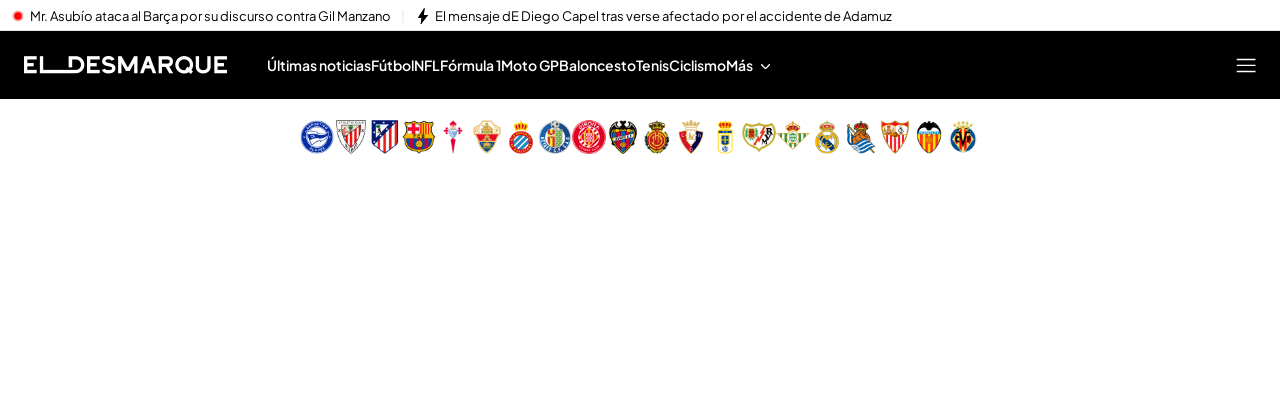

--- FILE ---
content_type: text/html
request_url: https://www.eldesmarque.com/
body_size: 121549
content:
<!DOCTYPE html><html lang="es"> <head><meta charset="utf-8"><meta name="apple-mobile-web-app-capable" content="yes"><meta name="apple-mobile-web-app-status-bar-style" content="black"><title>ElDesmarque - Noticias deportivas de última hora: Fútbol, motor, videojuegos y más</title><!-- metas generator --><meta name="viewport" content="width=device-width, initial-scale=1.0, minimum-scale=1.0, maximum-scale=1.0, user-scalable=no" ><!-- metasModule_html --><meta name="description" content="Última hora en deportes con noticias y vídeos de fútbol, tenis, baloncesto y F1. Retransmisiones en directo, reportajes y crónicas en El Desmarque"><meta property="og:description" content="Última hora en deportes con noticias y vídeos de fútbol, tenis, baloncesto y F1. Retransmisiones en directo, reportajes y crónicas en El Desmarque"><meta property="og:title" content="ElDesmarque: Noticias deportivas de última hora"><meta name="robots" content="index, follow"><meta name="title" content="ElDesmarque - Noticias deportivas de última hora: Fútbol, motor, videojuegos y más"><meta name="google-site-verification" content="yPBN24O73z7AwP2xt-STGpfA-xjOB2jrKppE9AjDPvY"><meta name="msvalidate.01" content="1FC88DBBE91AEE6BA4F2D2993CD5C222"><meta property="og:site_name" content="El Desmarque"><meta property="og:type" content="website"><meta name="publisher" content="El Desmarque"><meta name="twitter:card" content="summary_large_image"><meta name="twitter:site" content="https://x.com/eldesmarque"> <meta name="_ms:pageType" content="home"><link rel="apple-touch-icon" sizes="180x180" href="https://www.eldesmarque.com/assets/favicon/eldesmarque/apple-touch-icon.png"><link rel="icon" type="image/png" sizes="32x32" href="https://www.eldesmarque.com/assets/favicon/eldesmarque/favicon-32x32.png"><link rel="icon" type="image/png" sizes="16x16" href="https://www.eldesmarque.com/assets/favicon/eldesmarque/favicon-16x16.png"><link rel="manifest" href="https://www.eldesmarque.com/assets/favicon/eldesmarque/manifest.json"><link rel="mask-icon" href="https://www.eldesmarque.com/assets/favicon/eldesmarque/safari-pinned-tab.svg" color="#000000"><meta name="msapplication-TileImage" content="https://www.eldesmarque.com/assets/favicon/eldesmarque/mstile-150x150.png"><meta name="msapplication-TileColor" content="#0000000"><!-- fontCss --><style>    @font-face {      font-family: 'Roboto';      src: url('/fonts/roboto/RobotoLight.woff2') format('woff2');      font-style: normal;      font-weight: 300;    }    @font-face {      font-family: 'Roboto';      src: url('/fonts/roboto/RobotoRegular.woff2') format('woff2');      font-style: normal;      font-weight: 400;    }    @font-face {      font-family: 'Roboto';      src: url('/fonts/roboto/RobotoMedium.woff2') format('woff2');      font-style: normal;      font-weight: 500;    }    @font-face {      font-family: 'Roboto';      src: url('/fonts/roboto/RobotoBold.woff2') format('woff2');      font-style: normal;      font-weight: 700;    }    @font-face {      font-family: 'Roboto';      src: url('/fonts/roboto/RobotoBlack.woff2') format('woff2');      font-style: normal;      font-weight: 900;    }    @font-face {      font-family: 'Plus Jakarta Sans';      src: url('/fonts/PlusJakartaSans.woff2') format('woff2');      font-weight: 300 900;      font-style: normal;    }    @font-face {      font-family: 'Playfair Display';      src: url('/fonts/PlayfairDisplay.woff2') format('woff2');      font-weight: 300 900;      font-style: normal;    }    @font-face {      font-family: 'Bitter';      src: url('/fonts/Bitter.woff2') format('woff2');      font-weight: 300 900;      font-style: normal;    }    @font-face {      font-family: 'Fira Sans';      src: url('/fonts/firaSans/FiraSansRegular.woff2') format('woff2');      font-weight: 400;      font-style: normal;    }    @font-face {      font-family: 'Fira Sans';      src: url('/fonts/firaSans/FiraSansSemiBold.woff2') format('woff2');      font-weight: 600;      font-style: normal;    }    :root{--primaryFont:Plus Jakarta Sans;--secondaryFont:Fira Sans;-webkit-font-smoothing:antialiased}.primary{font-family:var(--primaryFont)}</style><link rel="preconnect" crossorigin href="https://mab.mediaset.es"><link rel="preconnect" crossorigin href="https://album.mediaset.es"><link rel="preconnect" crossorigin href="https://baul.mediaset.es"><link rel="preload" href="https://www.eldesmarque.com/fonts/PlusJakartaSans.woff2" as="font" type="font/woff2" crossorigin/><link rel="preload" href="https://www.eldesmarque.com/fonts/firaSans/FiraSansRegular.woff2" as="font" type="font/woff2" crossorigin/><link rel="preload" href="https://www.eldesmarque.com/fonts/firaSans/FiraSansSemiBold.woff2" as="font" type="font/woff2" crossorigin/><link rel="canonical" href="https://www.eldesmarque.com/"><script is:inline>window.$FACEMAN_CLIENT_CONFIG = { hash: "2194323362e5780ff64c13001943cc04" };</script><!-- MICROSITES ASTRO -->
    <link rel="alternate" type="application/rss+xml" title="RSS Feed for eldesmarque" href="//www.eldesmarque.com/rss.xml" />
    <style type="text/css">
        body{ background-color: #f2f2f2; }
        :root { --color-eta: #000; --color-texto-articulo: #4e4e4e; }
      
      .color_epsilon{ color: #f2f2f2; }
      .background_color_epsilon{ background-color: #f2f2f2; }
      .border_top_color_epsilon{ border-top-color: #f2f2f2; }
      .border_bottom_color_epsilon{ border-bottom-color: #f2f2f2; }
      .border_right_color_epsilon{ border-right-color: #f2f2f2; }
      .border_color_epsilon{ border-color: #f2f2f2; }
      .fill_color_epsilon{ fill: #f2f2f2; }

      :root{
        --color-value-epsilon: #f2f2f2;
      }
    
      .color_zeta{ color: #fff; }
      .background_color_zeta{ background-color: #fff; }
      .border_top_color_zeta{ border-top-color: #fff; }
      .border_bottom_color_zeta{ border-bottom-color: #fff; }
      .border_right_color_zeta{ border-right-color: #fff; }
      .border_color_zeta{ border-color: #fff; }
      .fill_color_zeta{ fill: #fff; }

      :root{
        --color-value-zeta: #fff;
      }
    
      .color_eta{ color: #000; }
      .background_color_eta{ background-color: #000; }
      .border_top_color_eta{ border-top-color: #000; }
      .border_bottom_color_eta{ border-bottom-color: #000; }
      .border_right_color_eta{ border-right-color: #000; }
      .border_color_eta{ border-color: #000; }
      .fill_color_eta{ fill: #000; }

      :root{
        --color-value-eta: #000;
      }
    
      .color_teta{ color: #000; }
      .background_color_teta{ background-color: #000; }
      .border_top_color_teta{ border-top-color: #000; }
      .border_bottom_color_teta{ border-bottom-color: #000; }
      .border_right_color_teta{ border-right-color: #000; }
      .border_color_teta{ border-color: #000; }
      .fill_color_teta{ fill: #000; }

      :root{
        --color-value-teta: #000;
      }
    
      .color_texto_articulo{ color: #4e4e4e; }
      .background_color_texto_articulo{ background-color: #4e4e4e; }
      .border_top_color_texto_articulo{ border-top-color: #4e4e4e; }
      .border_bottom_color_texto_articulo{ border-bottom-color: #4e4e4e; }
      .border_right_color_texto_articulo{ border-right-color: #4e4e4e; }
      .border_color_texto_articulo{ border-color: #4e4e4e; }
      .fill_color_texto_articulo{ fill: #4e4e4e; }

      :root{
        --color-value-texto_articulo: #4e4e4e;
      }
    </style>
    <style>a{ color: #da1c06}
      .color_alpha{ color: #000000; }
      .background_color_alpha{ background-color: #000000; }
      .border_top_color_alpha{ border-top-color: #000000; }
      .border_bottom_color_alpha{ border-bottom-color: #000000; }
      .border_right_color_alpha{ border-right-color: #000000; }
      .border_color_alpha{ border-color: #000000; }
      .fill_color_alpha{ fill: #000000; }

      :root{
        --color-value-alpha: #000000;
      }
    
      .color_beta{ color: #000000; }
      .background_color_beta{ background-color: #000000; }
      .border_top_color_beta{ border-top-color: #000000; }
      .border_bottom_color_beta{ border-bottom-color: #000000; }
      .border_right_color_beta{ border-right-color: #000000; }
      .border_color_beta{ border-color: #000000; }
      .fill_color_beta{ fill: #000000; }

      :root{
        --color-value-beta: #000000;
      }
    
      .color_gamma{ color: #da1c06; }
      .background_color_gamma{ background-color: #da1c06; }
      .border_top_color_gamma{ border-top-color: #da1c06; }
      .border_bottom_color_gamma{ border-bottom-color: #da1c06; }
      .border_right_color_gamma{ border-right-color: #da1c06; }
      .border_color_gamma{ border-color: #da1c06; }
      .fill_color_gamma{ fill: #da1c06; }

      :root{
        --color-value-gamma: #da1c06;
      }
    
      .color_iota{ color: #FFFFFF; }
      .background_color_iota{ background-color: #FFFFFF; }
      .border_top_color_iota{ border-top-color: #FFFFFF; }
      .border_bottom_color_iota{ border-bottom-color: #FFFFFF; }
      .border_right_color_iota{ border-right-color: #FFFFFF; }
      .border_color_iota{ border-color: #FFFFFF; }
      .fill_color_iota{ fill: #FFFFFF; }

      :root{
        --color-value-iota: #FFFFFF;
      }
    </style>
    <script >
      {
        var $MICROSITE_INFO = {"id":36,"url":"//www.eldesmarque.com/","canonicalUrl":"https://www.eldesmarque.com/","name":"El Desmarque","shortName":"","omniture":"Home","colors":{"alpha":"#000000","beta":"#000000","gamma":"#da1c06"},"fonts":{"secondary":"Fira Sans"},"metaTags":[{"name":"description","content":"Última hora en deportes con noticias y vídeos de fútbol, tenis, baloncesto y F1. Retransmisiones en directo, reportajes y crónicas en El Desmarque"},{"name":"google-site-verification","content":"yPBN24O73z7AwP2xt-STGpfA-xjOB2jrKppE9AjDPvY"},{"name":"msvalidate.01","content":"1FC88DBBE91AEE6BA4F2D2993CD5C222"},{"property":"og:description","content":"Última hora en deportes con noticias y vídeos de fútbol, tenis, baloncesto y F1. Retransmisiones en directo, reportajes y crónicas en El Desmarque"},{"property":"og:site_name","content":"El Desmarque"},{"property":"og:title","content":"El Desmarque"},{"property":"og:type","content":"website"},{"name":"publisher","content":"El Desmarque"},{"name":"robots","content":"index, follow"},{"name":"title","content":"ElDesmarque - Noticias deportivas de última hora: Fútbol, motor, videojuegos y más"},{"name":"twitter:card","content":"summary_large_image"}],"site":"eldesmarque","isSite":true,"blockAdBlock":true,"socialMedia":[{"type":"facebook","shared":0,"link":{"title":"facebook","href":"https://www.facebook.com/ElDesmarque/","target":"_blank"}},{"type":"twitter","shared":0,"link":{"title":"twitter","href":"https://twitter.com/https://x.com/eldesmarque","target":"_blank"}},{"type":"instagram","shared":0,"link":{"title":"instagram","href":"https://www.instagram.com/https://www.instagram.com/eldesmarque/","target":"_blank"}},{"type":"tiktok","shared":0,"link":{"title":"tiktok","href":"https://www.tiktok.com/https://www.tiktok.com/@eldesmarque?lang=es","target":"_blank"}}],"via":"","isRecommendationWidgetEnabled":false,"segment":"eldesmarque.com/secciones","segmentAmp":"","segmentPlayer":"","targets":{},"alertsEnabled":true,"isLightTheme":false,"siteRss":[{"enable":true,"url":"//www.eldesmarque.com/rss.xml"}],"micrositeRss":{},"ctas":[]};
        if(typeof $MAINSECTION_INFO === 'undefined') $MAINSECTION_INFO = {};
        	$MAINSECTION_INFO['url'] = "//www.eldesmarque.com/";
	$MAINSECTION_INFO['name'] = "El Desmarque";
	$MAINSECTION_INFO['segment'] = "eldesmarque.com/secciones";
	$MAINSECTION_INFO['segmentPlayer'] = "";
	$MAINSECTION_INFO['targets'] = {};
	$MAINSECTION_INFO['alertsEnabled'] = true;
	$MAINSECTION_INFO['isLightTheme'] = false;

        var $BACKGROUND_IMAGE_LINK = "//www.eldesmarque.com/";
      }
    </script>
   
    <link rel="alternate" type="application/rss+xml" title="RSS Feed for eldesmarque" href="//www.eldesmarque.com/rss.xml" />
    <style type="text/css">
        body{ background-color: #f2f2f2; }
        :root { --color-eta: #000; --color-texto-articulo: #4e4e4e; }
      
      .color_epsilon{ color: #f2f2f2; }
      .background_color_epsilon{ background-color: #f2f2f2; }
      .border_top_color_epsilon{ border-top-color: #f2f2f2; }
      .border_bottom_color_epsilon{ border-bottom-color: #f2f2f2; }
      .border_right_color_epsilon{ border-right-color: #f2f2f2; }
      .border_color_epsilon{ border-color: #f2f2f2; }
      .fill_color_epsilon{ fill: #f2f2f2; }

      :root{
        --color-value-epsilon: #f2f2f2;
      }
    
      .color_zeta{ color: #fff; }
      .background_color_zeta{ background-color: #fff; }
      .border_top_color_zeta{ border-top-color: #fff; }
      .border_bottom_color_zeta{ border-bottom-color: #fff; }
      .border_right_color_zeta{ border-right-color: #fff; }
      .border_color_zeta{ border-color: #fff; }
      .fill_color_zeta{ fill: #fff; }

      :root{
        --color-value-zeta: #fff;
      }
    
      .color_eta{ color: #000; }
      .background_color_eta{ background-color: #000; }
      .border_top_color_eta{ border-top-color: #000; }
      .border_bottom_color_eta{ border-bottom-color: #000; }
      .border_right_color_eta{ border-right-color: #000; }
      .border_color_eta{ border-color: #000; }
      .fill_color_eta{ fill: #000; }

      :root{
        --color-value-eta: #000;
      }
    
      .color_teta{ color: #000; }
      .background_color_teta{ background-color: #000; }
      .border_top_color_teta{ border-top-color: #000; }
      .border_bottom_color_teta{ border-bottom-color: #000; }
      .border_right_color_teta{ border-right-color: #000; }
      .border_color_teta{ border-color: #000; }
      .fill_color_teta{ fill: #000; }

      :root{
        --color-value-teta: #000;
      }
    
      .color_texto_articulo{ color: #4e4e4e; }
      .background_color_texto_articulo{ background-color: #4e4e4e; }
      .border_top_color_texto_articulo{ border-top-color: #4e4e4e; }
      .border_bottom_color_texto_articulo{ border-bottom-color: #4e4e4e; }
      .border_right_color_texto_articulo{ border-right-color: #4e4e4e; }
      .border_color_texto_articulo{ border-color: #4e4e4e; }
      .fill_color_texto_articulo{ fill: #4e4e4e; }

      :root{
        --color-value-texto_articulo: #4e4e4e;
      }
    </style>
    <style>a{ color: #da1c06}
      .color_alpha{ color: #000000; }
      .background_color_alpha{ background-color: #000000; }
      .border_top_color_alpha{ border-top-color: #000000; }
      .border_bottom_color_alpha{ border-bottom-color: #000000; }
      .border_right_color_alpha{ border-right-color: #000000; }
      .border_color_alpha{ border-color: #000000; }
      .fill_color_alpha{ fill: #000000; }

      :root{
        --color-value-alpha: #000000;
      }
    
      .color_beta{ color: #000000; }
      .background_color_beta{ background-color: #000000; }
      .border_top_color_beta{ border-top-color: #000000; }
      .border_bottom_color_beta{ border-bottom-color: #000000; }
      .border_right_color_beta{ border-right-color: #000000; }
      .border_color_beta{ border-color: #000000; }
      .fill_color_beta{ fill: #000000; }

      :root{
        --color-value-beta: #000000;
      }
    
      .color_gamma{ color: #da1c06; }
      .background_color_gamma{ background-color: #da1c06; }
      .border_top_color_gamma{ border-top-color: #da1c06; }
      .border_bottom_color_gamma{ border-bottom-color: #da1c06; }
      .border_right_color_gamma{ border-right-color: #da1c06; }
      .border_color_gamma{ border-color: #da1c06; }
      .fill_color_gamma{ fill: #da1c06; }

      :root{
        --color-value-gamma: #da1c06;
      }
    
      .color_iota{ color: #FFFFFF; }
      .background_color_iota{ background-color: #FFFFFF; }
      .border_top_color_iota{ border-top-color: #FFFFFF; }
      .border_bottom_color_iota{ border-bottom-color: #FFFFFF; }
      .border_right_color_iota{ border-right-color: #FFFFFF; }
      .border_color_iota{ border-color: #FFFFFF; }
      .fill_color_iota{ fill: #FFFFFF; }

      :root{
        --color-value-iota: #FFFFFF;
      }
    </style>
    <script >
      {
        var $MICROSITE_INFO = {"id":36,"url":"//www.eldesmarque.com/","canonicalUrl":"https://www.eldesmarque.com/","name":"El Desmarque","shortName":"","omniture":"Home","colors":{"alpha":"#000000","beta":"#000000","gamma":"#da1c06"},"fonts":{"secondary":"Fira Sans"},"metaTags":[{"name":"description","content":"Última hora en deportes con noticias y vídeos de fútbol, tenis, baloncesto y F1. Retransmisiones en directo, reportajes y crónicas en El Desmarque"},{"name":"google-site-verification","content":"yPBN24O73z7AwP2xt-STGpfA-xjOB2jrKppE9AjDPvY"},{"name":"msvalidate.01","content":"1FC88DBBE91AEE6BA4F2D2993CD5C222"},{"property":"og:description","content":"Última hora en deportes con noticias y vídeos de fútbol, tenis, baloncesto y F1. Retransmisiones en directo, reportajes y crónicas en El Desmarque"},{"property":"og:site_name","content":"El Desmarque"},{"property":"og:title","content":"El Desmarque"},{"property":"og:type","content":"website"},{"name":"publisher","content":"El Desmarque"},{"name":"robots","content":"index, follow"},{"name":"title","content":"ElDesmarque - Noticias deportivas de última hora: Fútbol, motor, videojuegos y más"},{"name":"twitter:card","content":"summary_large_image"}],"site":"eldesmarque","isSite":true,"blockAdBlock":true,"socialMedia":[{"type":"facebook","shared":0,"link":{"title":"facebook","href":"https://www.facebook.com/ElDesmarque/","target":"_blank"}},{"type":"twitter","shared":0,"link":{"title":"twitter","href":"https://twitter.com/https://x.com/eldesmarque","target":"_blank"}},{"type":"instagram","shared":0,"link":{"title":"instagram","href":"https://www.instagram.com/https://www.instagram.com/eldesmarque/","target":"_blank"}},{"type":"tiktok","shared":0,"link":{"title":"tiktok","href":"https://www.tiktok.com/https://www.tiktok.com/@eldesmarque?lang=es","target":"_blank"}}],"via":"","isRecommendationWidgetEnabled":false,"segment":"eldesmarque.com/secciones","segmentAmp":"","segmentPlayer":"","targets":{},"alertsEnabled":true,"isLightTheme":false,"siteRss":[{"enable":true,"url":"//www.eldesmarque.com/rss.xml"}],"micrositeRss":{},"ctas":[]};
        if(typeof $MAINSECTION_INFO === 'undefined') $MAINSECTION_INFO = {};
        	$MAINSECTION_INFO['url'] = "//www.eldesmarque.com/";
	$MAINSECTION_INFO['name'] = "El Desmarque";
	$MAINSECTION_INFO['segment'] = "eldesmarque.com/secciones";
	$MAINSECTION_INFO['segmentPlayer'] = "";
	$MAINSECTION_INFO['targets'] = {};
	$MAINSECTION_INFO['alertsEnabled'] = true;
	$MAINSECTION_INFO['isLightTheme'] = false;

        var $BACKGROUND_IMAGE_LINK = "//www.eldesmarque.com/";
      }
    </script>
   <!-- SECTIONS ASTRO -->
    <style>
      .color_iota{ color: #FFFFFF; }
      .background_color_iota{ background-color: #FFFFFF; }
      .border_top_color_iota{ border-top-color: #FFFFFF; }
      .border_bottom_color_iota{ border-bottom-color: #FFFFFF; }
      .border_right_color_iota{ border-right-color: #FFFFFF; }
      .border_color_iota{ border-color: #FFFFFF; }
      .fill_color_iota{ fill: #FFFFFF; }

      :root{
        --color-value-iota: #FFFFFF;
      }
    </style>
    <script >
      {
        /*--- Definicion de la seccion concreta ---*/
        if(typeof $SECTIONS_INFO === 'undefined') $SECTIONS_INFO = {};
        $SECTIONS_INFO['//www.eldesmarque.com/'] = {"id":36,"url":"//www.eldesmarque.com/","canonicalUrl":"https://www.eldesmarque.com/","name":"El Desmarque","shortName":"","segment":"eldesmarque.com/secciones","segmentAmp":"","segmentPlayer":"/20370287687/eldesmarque.com/vid-pub/","targets":[],"alertsEnabled":true,"colors":{},"fonts":{"secondary":"Fira Sans"},"isRecommended":false,"site":"eldesmarque","backgroundImage":{},"logo":{},"smallLogo":{},"isLightTheme":false,"newsletter":{"state":"inactive"},"blockByRegister":false,"isRecommendationWidgetEnabled":true,"metaTags":[{"name":"description","content":"Última hora en deportes con noticias y vídeos de fútbol, tenis, baloncesto y F1. Retransmisiones en directo, reportajes y crónicas en El Desmarque"},{"name":"google-site-verification","content":"yPBN24O73z7AwP2xt-STGpfA-xjOB2jrKppE9AjDPvY"},{"name":"msvalidate.01","content":"1FC88DBBE91AEE6BA4F2D2993CD5C222"},{"property":"og:description","content":"Última hora en deportes con noticias y vídeos de fútbol, tenis, baloncesto y F1. Retransmisiones en directo, reportajes y crónicas en El Desmarque"},{"property":"og:site_name","content":"El Desmarque"},{"property":"og:title","content":"El Desmarque"},{"property":"og:type","content":"website"},{"name":"publisher","content":"El Desmarque"},{"name":"robots","content":"index, follow"},{"name":"title","content":"ElDesmarque - Noticias deportivas de última hora: Fútbol, motor, videojuegos y más"},{"name":"twitter:card","content":"summary_large_image"}],"appHeaderStyle":{"lightTheme":{"header":{},"carousel":{}},"darkTheme":{"header":{},"carousel":{}}},"ctas":[]};

        /*--- Vamos generando la seccion principal con los atributos heredables ---*/
        if(typeof $MAINSECTION_INFO === 'undefined') $MAINSECTION_INFO = {};
        	$MAINSECTION_INFO['url'] = "//www.eldesmarque.com/";
	$MAINSECTION_INFO['name'] = "El Desmarque";
	$MAINSECTION_INFO['segment'] = "eldesmarque.com/secciones";
	$MAINSECTION_INFO['segmentPlayer'] = "/20370287687/eldesmarque.com/vid-pub/";
	$MAINSECTION_INFO['targets'] = [];
	$MAINSECTION_INFO['alertsEnabled'] = true;
	$MAINSECTION_INFO['isLightTheme'] = false;
	$MAINSECTION_INFO['colors'] = {};
	$MAINSECTION_INFO['newsletter'] = {"state":"inactive"};
	$MAINSECTION_INFO['isRecommendationWidgetEnabled'] = true;

        
      }
    </script>
   <!-- headScript --><script is:inline type="text/javascript">if(-1===document.cookie.indexOf("consoleDebug="))var console={log:function(){},info:function(){},debug:function(){},warn:function(){},group:function(){},groupEnd:function(){},error:function(){}};</script><!-- insertScripts_js --><script type="text/javascript">
  const NAMESPACE = 'mediaset';
  const PROMISES_PROPERTY = '__PROMISES__';

  function defer() {
    const deferred = {};
    const promise = new Promise((resolve, reject) => {
      deferred.resolve = resolve;
      deferred.reject = reject;
    });

    deferred.promise = promise;

    return deferred;
  }

  const _defers = {};

  const Globalized = {
    createGlobal(namespace) {
      let nso = window;

      if (!namespace) return;

      namespace.split('.').forEach((prop) => {
        nso[prop] = nso[prop] || {};
        nso = nso[prop];
      });

      return nso;
    },

    lookup(namespace = NAMESPACE, root = window) {
      return namespace.split('.').reduce((that, o) => {
        return o in that ? that[o] : {};
      }, root);
    },
  };

  window.Deferred = {
    whenUntil(promiseNS, time = 2000) {
      return new Promise((resolve, reject) => {
        setTimeout(reject, time);
        this.when(promiseNS).then(resolve);
      });
    },

    when(promiseNS) {
      if (!promiseNS) {
        throw Error('At least 1 argument needed. 0 passed.');
      }
      const [owner, name] = promiseNS.split(':');
      if (!owner || !name) {
        throw Error('Illegal promise namespace name. Expected "owner:name".');
      }

      if (_defers.hasOwnProperty(promiseNS)) {
        return _defers[promiseNS].promise;
      }
      let global = Globalized.lookup(
        `${NAMESPACE}.${owner}.${PROMISES_PROPERTY}`
      );
      if (global[name]) {
        _defers[promiseNS] = global[name];
        return global[name].promise;
      }

      global = Globalized.createGlobal(
        `${NAMESPACE}.${owner}.${PROMISES_PROPERTY}`
      );
      global[name] = defer();
      _defers[promiseNS] = global[name];

      return global[name].promise;
    },

    promised(promiseNS, value) {
      if (!promiseNS) {
        throw Error('At least 1 argument needed. 0 passed.');
      }
      const [owner, name] = promiseNS.split(':');
      if (!owner || !name) {
        throw Error('Illegal promise namespace name. Expected "owner:name".');
      }

      if (_defers.hasOwnProperty(promiseNS)) {
        _defers[promiseNS].resolve(value);
        !_defers[promiseNS].resolved && (_defers[promiseNS].value = value);
        _defers[promiseNS].resolved = true;
        return;
      }

      const global = Globalized.createGlobal(
      `${NAMESPACE}.${owner}.${PROMISES_PROPERTY}`
    );
      global[name] = defer();
      global[name].resolve(value);
      !global[name].resolved && (global[name].value = value);
      global[name].resolved = true;
      _defers[promiseNS] = global[name];
    },
  };
</script><script type="text/javascript">
  const _listeners = new Map();
  const _persistent_events = new Map();

  const getListener = (listener) => _listeners.get(listener);

  const dispatchEvent = (event, ...args) => {
    const eventActions = getListener(event);
    if (typeof eventActions !== 'undefined') {
      eventActions.map((actionFired) => {
        actionFired(...args);
      });
    }
  };

  const _checkPersistentEvent = (listener, actionFired) => {
    const eventArgsArr = _persistent_events.get(listener);
    if (typeof eventArgsArr !== 'undefined') {
      eventArgsArr.map((...args) => {
        actionFired(...args);
      });
    }
  };

  window.EventHandler = {
    addListener: (listener, action) => {
      let actionArray = [];

      if (typeof _listeners.get(listener) !== 'undefined')
        actionArray = getListener(listener);

      actionArray.push(action);
      _listeners.set(listener, actionArray);
      _checkPersistentEvent(listener, action);
    },
    addListenerBeginning: (listener, action) => {
      let actionArray = [];

      if (typeof _listeners.get(listener) !== 'undefined')
        actionArray = getListener(listener);

      actionArray.unshift(action);
      _listeners.set(listener, actionArray);
      _checkPersistentEvent(listener, action);
    },
    getAllListeners: () => _listeners,
    removeListener: (listener) => {
      _listeners.delete(listener);
    },
    getListener,
    dispatchEvent,
    dispatchPersistentEvent: (event, ...args) => {
      dispatchEvent(event, ...args);

      let dispatchedArray = [];
      if (typeof _persistent_events.get(event) !== 'undefined') {
        dispatchedArray = _persistent_events.get(event);
      }
      dispatchedArray.push(...args);
      _persistent_events.set(event, dispatchedArray);
    },
    _checkPersistentEvent,
  };
</script><script type="text/javascript">
  function isScriptLoaded(url, hash) {
    if (url) {
      const scripts = document.getElementsByTagName('script');
      for (let i = scripts.length; i--; ) {
        if (scripts[i].src == url) return true;
      }
    } else if (hash) {
      const script = document.getElementById(hash);
      if (script && script.id == hash) return true;
    }
    return false;
  }
</script> <script type="text/javascript">
  function isCSSLoaded(href, hash) {
    if (href) {
      var css = document.getElementsByTagName('link');
      for (let i = css.length; i--; ) {
        if (css[i].href == href) return true;
      }
    } else if (hash) {
      var css = document.getElementById(hash);
      if (css && css.id == hash) return true;
    }
    return false;
  }
</script> <script type="text/javascript">
  function insertarCSS(href, hashID, insertHash) {
    const cssElement = document.createElement('link');
    cssElement.rel = 'stylesheet';
    if (insertHash && href.indexOf('?hash') < 0) {
      cssElement.href = `${href}?hash=${hashID}`;
    } else {
      cssElement.href = href;
    }
    if (hashID) {
      cssElement.id = hashID;
    }
    const node = document.getElementsByTagName('link')[0];
    node.parentNode.insertBefore(cssElement, node);
  }
</script><script type="text/javascript">
  function insertJS(
    src,
    async = false,
    hash = null,
    id = null,
    onLoad = null,
    defer = false
  ) {
    if (typeof document === 'undefined') return;

    const scriptElement = document.createElement('script');

    scriptElement.type = 'text/javascript';
    scriptElement.src = hash ? `${src}?hash=${hash}` : src;
    scriptElement.async = async;
    scriptElement.defer = defer;

    if (id) {
      scriptElement.id = id;
    }

    if (onLoad) {
      scriptElement.onload = onLoad;
    }

    const node = document.getElementsByTagName('script')[0];
    node.parentNode.insertBefore(scriptElement, node);
  }
</script><script async type="text/javascript">(function(){const didomiConfig = {"MULTISITE":{"API_KEY":"9e4f7a7e-930d-4724-8d04-8de3ed2ca8fa","AMP":{"NOTICE_ID":"BHezz4jR"},"NO_AMP":{"NOTICE_ID":"4C3WBWEk"}},"DMQ":{"API_KEY":"130e1dcd-e541-4c90-bbf9-aab8de4cde0e","AMP":{"NOTICE_ID":"kTLfQBJg"},"NO_AMP":{"NOTICE_ID":"cnQNeaK6"}}};

  window.gdprAppliesGlobally = true;
  (function () {
    function a(e) {
      if (!window.frames[e]) {
        if (document.body && document.body.firstChild) {
          const t = document.body;
          const n = document.createElement('iframe');
          n.style.display = 'none';
          n.name = e;
          n.title = e;
          t.insertBefore(n, t.firstChild);
        } else {
          setTimeout(function () {
            a(e);
          }, 5);
        }
      }
    }
    function e(n, r, o, c, s) {
      function e(e, t, n, a) {
        if (typeof n !== 'function') {
          return;
        }
        if (!window[r]) {
          window[r] = [];
        }
        let i = false;
        if (s) {
          i = s(e, t, n);
        }
        if (!i) {
          window[r].push({ command: e, parameter: t, callback: n, version: a });
        }
      }
      e.stub = true;
      function t(a) {
        if (!window[n] || window[n].stub !== true) {
          return;
        }
        if (!a.data) {
          return;
        }
        const i = typeof a.data === 'string';
        let e;
        try {
          e = i ? JSON.parse(a.data) : a.data;
        } catch (t) {
          return;
        }
        if (e[o]) {
          const r = e[o];
          window[n](
            r.command,
            r.parameter,
            function (e, t) {
              const n = {};
              n[c] = { returnValue: e, success: t, callId: r.callId };
              a.source.postMessage(i ? JSON.stringify(n) : n, '*');
            },
            r.version
          );
        }
      }
      if (typeof window[n] !== 'function') {
        window[n] = e;
        if (window.addEventListener) {
          window.addEventListener('message', t, false);
        } else {
          window.attachEvent('onmessage', t);
        }
      }
    }
    e('__tcfapi', '__tcfapiBuffer', '__tcfapiCall', '__tcfapiReturn');
    a('__tcfapiLocator');
    (function (e) {
      const t = document.createElement('script');
      t.id = 'spcloader';
      t.type = 'text/javascript';
      t.async = true;
      t.src =
        'https://sdk.privacy-center.org/' +
        e +
        '/loader.js?target=' +
        document.location.hostname;
      t.charset = 'utf-8';
      const n = document.getElementsByTagName('script')[0];
      n.parentNode.insertBefore(t, n);
    })(document.location.hostname.includes("eldesmarque") ? didomiConfig.DMQ.API_KEY : didomiConfig.MULTISITE.API_KEY);
  })();
})();</script> <script type="text/javascript">
  window.didomiEventListeners = window.didomiEventListeners || [];
  window.didomiEventListeners.push(
    {
      event: 'preferences.clickclose',
      listener: function () {
        window.EventHandler.dispatchPersistentEvent(
          '_DIDOMI_Event_Consent_Status',
          { openWall: true, event: 'preferences.clickclose' }
        );
      },
    },
    {
      event: 'preferences.shown',
      listener: function () {
        setTimeout(() => {
          window.EventHandler.dispatchPersistentEvent(
            '_DIDOMI_Event_Consent_Status',
            { openWall: false, event: 'preferences.shown' }
          );
        }, 500);

        function waitForElement(selector) {
          return new Promise((resolve) => {
            const element = document.querySelector(selector);

            if (element !== null) {
              resolve(element);
              return;
            }

            let timer = null;
            const observer = new MutationObserver(() => {
              const node = document.querySelector(selector);

              if (node !== null) {
                clearTimeout(timer);
                observer.disconnect();
                resolve(node);
              }
            });

            observer.observe(document, {
              childList: true,
              subtree: true,
            });

            timer = setTimeout(() => {
              observer.disconnect();
              resolve(null);
            }, 2000);
          });
        }

        waitForElement(
          '.didomi-consent-popup-preferences-purposes button#didomi-radio-option-agree-to-all'
        ).then((element) => {
          element?.addEventListener('click', (e) => {
            e.preventDefault();
            window.EventHandler.dispatchPersistentEvent(
              '_DIDOMI_Event_Consent_Status',
              {
                openWall: false,
                event: 'preferences.clickagreetop',
              }
            );
          });
        });

        waitForElement(
          '.didomi-consent-popup-preferences-purposes button#didomi-radio-option-disagree-to-all'
        ).then((element) => {
          element?.addEventListener('click', (e) => {
            e.preventDefault();
            window.EventHandler.dispatchPersistentEvent(
              '_DIDOMI_Event_Consent_Status',
              {
                openWall: false,
                event: 'preferences.clickdisagreetop',
              }
            );
          });
        });
      },
    },
    {
      event: 'preferences.clicksavechoices',
      listener: function () {
        window.EventHandler.dispatchPersistentEvent(
          '_DIDOMI_Event_Consent_Status',
          {
            openWall: true,
            event: 'preferences.clicksavechoices',
          }
        );
      },
    },
    {
      event: 'notice.shown',
      listener: function () {
        window.EventHandler.dispatchPersistentEvent(
          '_DIDOMI_Event_Consent_Status',
          { openWall: false, event: 'notice.shown' }
        );
      },
    },
    {
      event: 'notice.clickdisagree',
      listener: function () {
        window.EventHandler.dispatchPersistentEvent(
          '_DIDOMI_Event_Consent_Status',
          { openWall: true, event: 'notice.clickdisagree' }
        );
      },
    },
    {
      event: 'preferences.clickviewvendors',
      listener: function () {
        window.EventHandler.dispatchPersistentEvent(
          '_DIDOMI_Event_Consent_Status',
          {
            openWall: false,
            event: 'preferences.clickviewvendors',
          }
        );
      },
    },
    {
      event: 'notice.clickagree',
      listener: function () {
        window.EventHandler.dispatchPersistentEvent(
          '_DIDOMI_Event_Consent_Status',
          { openWall: false, event: 'notice.clickagree' }
        );
      },
    },
    {
      event: 'preferences.clickagreetoall',
      listener: function () {
        window.EventHandler.dispatchPersistentEvent(
          '_DIDOMI_Event_Consent_Status',
          {
            openWall: false,
            event: 'preferences.clickagreetoall',
          }
        );
      },
    },
    {
      event: 'preferences.clickdisagreetoall',
      listener: function () {
        window.EventHandler.dispatchPersistentEvent(
          '_DIDOMI_Event_Consent_Status',
          {
            openWall: true,
            event: 'preferences.clickdisagreetoall',
          }
        );
      },
    },
    {
      event: 'preferences.clickpurposeagree',
      listener: function () {
        window.EventHandler.dispatchPersistentEvent(
          '_DIDOMI_Event_Consent_Status',
          {
            openWall: false,
            event: 'preferences.clickpurposeagree',
          }
        );
      },
    },
    {
      event: 'preferences.clickvendoragree',
      listener: function () {
        window.EventHandler.dispatchPersistentEvent(
          '_DIDOMI_Event_Consent_Status',
          {
            openWall: false,
            event: 'preferences.clickvendoragree',
          }
        );
      },
    },
    {
      event: 'preferences.clickpurposedisagree',
      listener: function () {
        window.EventHandler.dispatchPersistentEvent(
          '_DIDOMI_Event_Consent_Status',
          {
            openWall: false,
            event: 'preferences.clickpurposedisagree',
          }
        );
      },
    },
    {
      event: 'preferences.clickvendordisagree',
      listener: function () {
        window.EventHandler.dispatchPersistentEvent(
          '_DIDOMI_Event_Consent_Status',
          {
            openWall: false,
            event: 'preferences.clickvendordisagree',
          }
        );
      },
    },
    {
      event: 'consent.changed',
      listener: function () {
        window.EventHandler.dispatchPersistentEvent(
          '_DIDOMI_Event_Consent_Embed'
        );
      },
    }
  );
  window.didomiOnReady = window.didomiOnReady || [];
  window.didomiOnReady.push(function () {
    window.Deferred.promised('cmp:ready');
  });
</script><script async src="https://baul.mediaset.es/dist-maivs-modules/assets/js/sibbo/prebid_eldesmarque.min.js?hash=214748375"></script><script>(function(){const domainId = "ID-Med004-ElDesmarque";

  (function (e, n, s) {
    e[n] ||
      ((s = e[n] =
        function () {
          s.process ? s.process.apply(s, arguments) : s.queue.push(arguments);
        }).queue = []);
  })(window, 'smapixel');
  const launchSmartMeEvent = () => {
    smapixel('init', `${domainId}`);
    smapixel('event', 'pageload');
  };
})();</script> <script defer id="smartMe-pixel" onload="launchSmartMeEvent()" src="https://webpixel.smartmeapp.com/smapixel.min.js?t=1768867200000"></script><script defer src="https://baul.mediaset.es/dist-maivs-modules/assets/google/shaka/shaka-player.compiled.debug.js?hash=1615528769"></script><script defer src="https://baul.mediaset.es/dist-maivs-modules/assets/dash/dash-4.7.2.js?hash=1615528769"></script><script defer src="https://baul.mediaset.es/dist-maivs-modules/assets/hls/hls-1.5.7.js?hash=1615528769"></script><script defer src="https://imasdk.googleapis.com/js/sdkloader/ima3.js"></script><script defer src="https://baul.mediaset.es/dist-maivs-modules/assets/omniture/videoheartbeat.min.js?hash=1615528769"></script><script defer src="https://baul.mediaset.es/dist-maivs-modules/assets/conviva/conviva-core-sdk.min.js?hash=1615528769"></script><script defer src="https://es-config.sensic.net/html5vodextension.js"></script><script defer src="https://baul.mediaset.es/dist-maivs-modules/assets/comscore/comscore-7.8.0.js?hash=1615528769"></script><style>astro-island,astro-slot,astro-static-slot{display:contents}</style><script>(()=>{var e=async t=>{await(await t())()};(self.Astro||(self.Astro={})).load=e;window.dispatchEvent(new Event("astro:load"));})();;(()=>{var A=Object.defineProperty;var g=(i,o,a)=>o in i?A(i,o,{enumerable:!0,configurable:!0,writable:!0,value:a}):i[o]=a;var d=(i,o,a)=>g(i,typeof o!="symbol"?o+"":o,a);{let i={0:t=>m(t),1:t=>a(t),2:t=>new RegExp(t),3:t=>new Date(t),4:t=>new Map(a(t)),5:t=>new Set(a(t)),6:t=>BigInt(t),7:t=>new URL(t),8:t=>new Uint8Array(t),9:t=>new Uint16Array(t),10:t=>new Uint32Array(t),11:t=>1/0*t},o=t=>{let[l,e]=t;return l in i?i[l](e):void 0},a=t=>t.map(o),m=t=>typeof t!="object"||t===null?t:Object.fromEntries(Object.entries(t).map(([l,e])=>[l,o(e)]));class y extends HTMLElement{constructor(){super(...arguments);d(this,"Component");d(this,"hydrator");d(this,"hydrate",async()=>{var b;if(!this.hydrator||!this.isConnected)return;let e=(b=this.parentElement)==null?void 0:b.closest("astro-island[ssr]");if(e){e.addEventListener("astro:hydrate",this.hydrate,{once:!0});return}let c=this.querySelectorAll("astro-slot"),n={},h=this.querySelectorAll("template[data-astro-template]");for(let r of h){let s=r.closest(this.tagName);s!=null&&s.isSameNode(this)&&(n[r.getAttribute("data-astro-template")||"default"]=r.innerHTML,r.remove())}for(let r of c){let s=r.closest(this.tagName);s!=null&&s.isSameNode(this)&&(n[r.getAttribute("name")||"default"]=r.innerHTML)}let p;try{p=this.hasAttribute("props")?m(JSON.parse(this.getAttribute("props"))):{}}catch(r){let s=this.getAttribute("component-url")||"<unknown>",v=this.getAttribute("component-export");throw v&&(s+=` (export ${v})`),console.error(`[hydrate] Error parsing props for component ${s}`,this.getAttribute("props"),r),r}let u;await this.hydrator(this)(this.Component,p,n,{client:this.getAttribute("client")}),this.removeAttribute("ssr"),this.dispatchEvent(new CustomEvent("astro:hydrate"))});d(this,"unmount",()=>{this.isConnected||this.dispatchEvent(new CustomEvent("astro:unmount"))})}disconnectedCallback(){document.removeEventListener("astro:after-swap",this.unmount),document.addEventListener("astro:after-swap",this.unmount,{once:!0})}connectedCallback(){if(!this.hasAttribute("await-children")||document.readyState==="interactive"||document.readyState==="complete")this.childrenConnectedCallback();else{let e=()=>{document.removeEventListener("DOMContentLoaded",e),c.disconnect(),this.childrenConnectedCallback()},c=new MutationObserver(()=>{var n;((n=this.lastChild)==null?void 0:n.nodeType)===Node.COMMENT_NODE&&this.lastChild.nodeValue==="astro:end"&&(this.lastChild.remove(),e())});c.observe(this,{childList:!0}),document.addEventListener("DOMContentLoaded",e)}}async childrenConnectedCallback(){let e=this.getAttribute("before-hydration-url");e&&await import(e),this.start()}async start(){let e=JSON.parse(this.getAttribute("opts")),c=this.getAttribute("client");if(Astro[c]===void 0){window.addEventListener(`astro:${c}`,()=>this.start(),{once:!0});return}try{await Astro[c](async()=>{let n=this.getAttribute("renderer-url"),[h,{default:p}]=await Promise.all([import(this.getAttribute("component-url")),n?import(n):()=>()=>{}]),u=this.getAttribute("component-export")||"default";if(!u.includes("."))this.Component=h[u];else{this.Component=h;for(let f of u.split("."))this.Component=this.Component[f]}return this.hydrator=p,this.hydrate},e,this)}catch(n){console.error(`[astro-island] Error hydrating ${this.getAttribute("component-url")}`,n)}}attributeChangedCallback(){this.hydrate()}}d(y,"observedAttributes",["props"]),customElements.get("astro-island")||customElements.define("astro-island",y)}})();</script><astro-island uid="25Xb1s" prefix="r0" component-url="https://baul.mediaset.es/dist-maivs-modules/_astro/CorePage.5IIi8sP6.js" component-export="default" renderer-url="https://baul.mediaset.es/dist-maivs-modules/_astro/client.Cy0He9LQ.js" props="{&quot;analyticsConfigData&quot;:[0,{&quot;omniture&quot;:[0,{&quot;eVars&quot;:[0,{&quot;eVar2&quot;:[0,&quot;Mediaset España&quot;],&quot;eVar3&quot;:[0,&quot;El Desmarque&quot;],&quot;eVar4&quot;:[0,&quot;Eldesmarque.com&quot;],&quot;eVar5&quot;:[0,&quot;Secciones&quot;],&quot;eVar6&quot;:[0,&quot;Home&quot;],&quot;eVar7&quot;:[0,&quot;El Desmarque&quot;],&quot;eVar8&quot;:[0,&quot;Portada El Desmarque&quot;],&quot;eVar9&quot;:[0,&quot;No informado&quot;],&quot;eVar10&quot;:[0,&quot;/&quot;],&quot;eVar17&quot;:[0,&quot;No aplica&quot;],&quot;eVar21&quot;:[0,&quot;No aplica&quot;],&quot;eVar22&quot;:[0,&quot;No aplica&quot;],&quot;eVar38&quot;:[0,&quot;No aplica&quot;],&quot;eVar52&quot;:[0,&quot;No aplica&quot;],&quot;eVar54&quot;:[0,&quot;No aplica&quot;],&quot;eVar55&quot;:[0,&quot;No aplica&quot;],&quot;eVar56&quot;:[0,&quot;No aplica&quot;],&quot;eVar58&quot;:[0,&quot;No aplica&quot;],&quot;eVar60&quot;:[0,&quot;No aplica&quot;],&quot;eVar61&quot;:[0,&quot;No aplica&quot;],&quot;eVar64&quot;:[0,&quot;https://www.eldesmarque.com/&quot;],&quot;eVar69&quot;:[0,&quot;https://www.eldesmarque.com/&quot;],&quot;eVar70&quot;:[0,&quot;No aplica&quot;],&quot;eVar72&quot;:[0,&quot;No aplica&quot;],&quot;eVar75&quot;:[0,&quot;No aplica&quot;],&quot;eVar76&quot;:[0,&quot;No aplica&quot;],&quot;eVar81&quot;:[0,&quot;cero&quot;],&quot;eVar85&quot;:[0,&quot;No aplica&quot;],&quot;eVar88&quot;:[0,&quot;No aplica&quot;],&quot;eVar94&quot;:[0,&quot;No aplica&quot;],&quot;eVar95&quot;:[0,&quot;No aplica&quot;],&quot;eVar96&quot;:[0,&quot;No aplica&quot;],&quot;eVar97&quot;:[0,&quot;No aplica&quot;],&quot;eVar99&quot;:[0,&quot;No aplica&quot;],&quot;eVar100&quot;:[0,&quot;No aplica&quot;],&quot;eVar101&quot;:[0,&quot;No aplica&quot;],&quot;eVar111&quot;:[0,&quot;No&quot;],&quot;eVar112&quot;:[0,&quot;No aplica&quot;],&quot;eVar115&quot;:[0,&quot;No aplica&quot;],&quot;eVar117&quot;:[0,&quot;No aplica&quot;]}]}]}],&quot;adsConfigData&quot;:[0,{&quot;as&quot;:[0,{&quot;status&quot;:[0,&quot;active&quot;],&quot;ads_formats&quot;:[0,{&quot;mega-superior&quot;:[0,{&quot;desktop&quot;:[1,[[1,[[0,728],[0,90]]]]],&quot;mobile&quot;:[1,[[1,[[0,320],[0,600]]]]]}],&quot;billboard&quot;:[0,{&quot;desktop&quot;:[1,[[1,[[0,728],[0,90]]],[1,[[0,970],[0,250]]]]],&quot;mobile&quot;:[1,[[1,[[0,320],[0,50]]]]]}],&quot;sky-right&quot;:[0,{&quot;desktop&quot;:[1,[[1,[[0,120],[0,600]]],[1,[[0,160],[0,600]]]]],&quot;mobile&quot;:[1,[]]}],&quot;sky-left&quot;:[0,{&quot;desktop&quot;:[1,[[1,[[0,120],[0,600]]],[1,[[0,160],[0,600]]]]],&quot;mobile&quot;:[1,[]]}],&quot;roba-1&quot;:[0,{&quot;desktop&quot;:[1,[[1,[[0,300],[0,250]]],[1,[[0,300],[0,600]]]]],&quot;mobile&quot;:[1,[[1,[[0,300],[0,250]]],[1,[[0,320],[0,50]]]]]}],&quot;roba-2&quot;:[0,{&quot;desktop&quot;:[1,[[1,[[0,300],[0,250]]],[1,[[0,300],[0,600]]]]],&quot;mobile&quot;:[1,[[1,[[0,300],[0,250]]],[1,[[0,320],[0,50]]]]]}],&quot;roba-3&quot;:[0,{&quot;desktop&quot;:[1,[[1,[[0,300],[0,250]]],[1,[[0,300],[0,600]]]]],&quot;mobile&quot;:[1,[[1,[[0,300],[0,250]]],[1,[[0,320],[0,50]]]]]}],&quot;roba-4&quot;:[0,{&quot;desktop&quot;:[1,[[1,[[0,300],[0,250]]],[1,[[0,300],[0,600]]]]],&quot;mobile&quot;:[1,[[1,[[0,300],[0,250]]],[1,[[0,320],[0,50]]]]]}]}],&quot;formats&quot;:[0,{&quot;mega_superior&quot;:[0,{&quot;targets&quot;:[1,[[0,{&quot;key&quot;:[0,&quot;pos&quot;],&quot;values&quot;:[1,[[0,&quot;mega_superior&quot;]]]}]]],&quot;viewports&quot;:[0,{&quot;desktop&quot;:[1,[[1,[[0,1],[0,1]]],[1,[[0,728],[0,90]]],[1,[[0,980],[0,90]]],[1,[[0,1030],[0,90]]],[1,[[0,990],[0,90]]],[1,[[0,970],[0,90]]]]],&quot;mobile&quot;:[1,[[1,[[0,1],[0,1]]],[1,[[0,320],[0,50]]],[1,[[0,320],[0,53]]]]],&quot;tablet&quot;:[1,[[1,[[0,1],[0,1]]],[1,[[0,728],[0,90]]]]]}],&quot;AMP&quot;:[1,[[1,[[0,1],[0,1]]],[1,[[0,320],[0,50]]]]],&quot;no_responsive_size&quot;:[1,[[0,320],[0,50]]],&quot;div_prefix&quot;:[0,&quot;mega-superior&quot;],&quot;one_per_page&quot;:[0,true]}],&quot;billboard&quot;:[0,{&quot;targets&quot;:[1,[[0,{&quot;key&quot;:[0,&quot;pos&quot;],&quot;values&quot;:[1,[[0,&quot;billboard&quot;]]]}]]],&quot;viewports&quot;:[0,{&quot;desktop&quot;:[1,[[1,[[0,1],[0,1]]],[1,[[0,728],[0,90]]],[1,[[0,980],[0,90]]],[1,[[0,1030],[0,90]]],[1,[[0,990],[0,90]]],[1,[[0,970],[0,90]]],[1,[[0,970],[0,250]]],[1,[[0,980],[0,250]]],[1,[[0,990],[0,250]]],[1,[[0,728],[0,250]]],[1,[[0,1025],[0,90]]],[1,[[0,1025],[0,250]]],[0,&quot;fluid&quot;]]],&quot;mobile&quot;:[1,[[1,[[0,1],[0,1]]],[1,[[0,320],[0,50]]],[1,[[0,320],[0,53]]],[1,[[0,320],[0,100]]],[0,&quot;fluid&quot;]]],&quot;tablet&quot;:[1,[[1,[[0,1],[0,1]]],[1,[[0,728],[0,90]]],[1,[[0,728],[0,250]]],[0,&quot;fluid&quot;]]]}],&quot;AMP&quot;:[1,[[1,[[0,1],[0,1]]],[1,[[0,320],[0,50]]],[1,[[0,320],[0,100]]]]],&quot;no_responsive_size&quot;:[1,[[1,[[0,320],[0,50]]]]],&quot;div_prefix&quot;:[0,&quot;billboard&quot;]}],&quot;flotante&quot;:[0,{&quot;targets&quot;:[1,[[0,{&quot;key&quot;:[0,&quot;pos&quot;],&quot;values&quot;:[1,[[0,&quot;flotante&quot;]]]}]]],&quot;div_prefix&quot;:[0,&quot;flotante&quot;]}],&quot;flotante_aux&quot;:[0,{&quot;targets&quot;:[1,[[0,{&quot;key&quot;:[0,&quot;pos&quot;],&quot;values&quot;:[1,[[0,&quot;flotante_aux&quot;]]]}]]],&quot;div_prefix&quot;:[0,&quot;flotante-aux&quot;]}],&quot;web_interstitial&quot;:[0,{&quot;targets&quot;:[1,[[0,{&quot;key&quot;:[0,&quot;pos&quot;],&quot;values&quot;:[1,[[0,&quot;web_interstitial&quot;]]]}]]],&quot;div_prefix&quot;:[0,&quot;web-interstitial&quot;]}],&quot;sky_der&quot;:[0,{&quot;targets&quot;:[1,[[0,{&quot;key&quot;:[0,&quot;pos&quot;],&quot;values&quot;:[1,[[0,&quot;sky_der&quot;]]]}]]],&quot;viewports&quot;:[0,{&quot;bdesktop&quot;:[1,[[1,[[0,1],[0,1]]],[1,[[0,120],[0,600]]],[1,[[0,160],[0,600]]],[1,[[0,120],[0,601]]],[1,[[0,160],[0,601]]],[1,[[0,120],[0,1001]]],[1,[[0,160],[0,1001]]],[1,[[0,430],[0,1001]]]]],&quot;mobile&quot;:[1,[]]}],&quot;no_responsive_size&quot;:[1,[[0,120],[0,600]]],&quot;div_prefix&quot;:[0,&quot;sky-right&quot;]}],&quot;sky_izq&quot;:[0,{&quot;targets&quot;:[1,[[0,{&quot;key&quot;:[0,&quot;pos&quot;],&quot;values&quot;:[1,[[0,&quot;sky_izq&quot;]]]}]]],&quot;viewports&quot;:[0,{&quot;bdesktop&quot;:[1,[[1,[[0,1],[0,1]]],[1,[[0,120],[0,600]]],[1,[[0,160],[0,600]]],[1,[[0,120],[0,1000]]],[1,[[0,160],[0,1000]]],[1,[[0,430],[0,1000]]]]],&quot;mobile&quot;:[1,[]]}],&quot;no_responsive_size&quot;:[1,[[0,120],[0,600]]],&quot;div_prefix&quot;:[0,&quot;sky-left&quot;]}],&quot;roba_pos1&quot;:[0,{&quot;targets&quot;:[1,[[0,{&quot;key&quot;:[0,&quot;pos&quot;],&quot;values&quot;:[1,[[0,&quot;roba_pos1&quot;]]]}]]],&quot;viewports&quot;:[0,{&quot;desktop&quot;:[1,[[1,[[0,1],[0,1]]],[1,[[0,300],[0,250]]],[1,[[0,300],[0,300]]],[1,[[0,300],[0,600]]],[0,&quot;fluid&quot;]]],&quot;mobile&quot;:[1,[[1,[[0,1],[0,1]]],[1,[[0,300],[0,250]]],[1,[[0,300],[0,300]]],[1,[[0,300],[0,600]]],[0,&quot;fluid&quot;]]],&quot;tablet&quot;:[1,[[1,[[0,1],[0,1]]],[1,[[0,300],[0,250]]],[1,[[0,300],[0,300]]],[1,[[0,300],[0,600]]],[0,&quot;fluid&quot;]]]}],&quot;AMP&quot;:[1,[[1,[[0,1],[0,1]]],[1,[[0,300],[0,250]]],[1,[[0,300],[0,300]]],[1,[[0,300],[0,600]]]]],&quot;no_responsive_size&quot;:[1,[[0,320],[0,50]]],&quot;div_prefix&quot;:[0,&quot;roba-1&quot;]}],&quot;roba_pos2&quot;:[0,{&quot;targets&quot;:[1,[[0,{&quot;key&quot;:[0,&quot;pos&quot;],&quot;values&quot;:[1,[[0,&quot;roba_pos2&quot;]]]}]]],&quot;viewports&quot;:[0,{&quot;desktop&quot;:[1,[[1,[[0,1],[0,1]]],[1,[[0,300],[0,250]]],[1,[[0,300],[0,300]]],[1,[[0,300],[0,600]]],[0,&quot;fluid&quot;]]],&quot;mobile&quot;:[1,[[1,[[0,1],[0,1]]],[1,[[0,300],[0,250]]],[1,[[0,300],[0,300]]],[1,[[0,300],[0,600]]],[0,&quot;fluid&quot;]]],&quot;tablet&quot;:[1,[[1,[[0,1],[0,1]]],[1,[[0,300],[0,250]]],[1,[[0,300],[0,300]]],[1,[[0,300],[0,600]]],[0,&quot;fluid&quot;]]]}],&quot;AMP&quot;:[1,[[1,[[0,1],[0,1]]],[1,[[0,300],[0,250]]],[1,[[0,300],[0,300]]],[1,[[0,300],[0,600]]]]],&quot;no_responsive_size&quot;:[1,[[0,320],[0,50]]],&quot;div_prefix&quot;:[0,&quot;roba-2&quot;]}],&quot;roba_pos3&quot;:[0,{&quot;targets&quot;:[1,[[0,{&quot;key&quot;:[0,&quot;pos&quot;],&quot;values&quot;:[1,[[0,&quot;roba_pos3&quot;]]]}]]],&quot;viewports&quot;:[0,{&quot;desktop&quot;:[1,[[1,[[0,1],[0,1]]],[1,[[0,300],[0,250]]],[1,[[0,300],[0,300]]],[1,[[0,300],[0,600]]],[0,&quot;fluid&quot;]]],&quot;mobile&quot;:[1,[[1,[[0,1],[0,1]]],[1,[[0,300],[0,250]]],[1,[[0,300],[0,300]]],[1,[[0,300],[0,600]]],[0,&quot;fluid&quot;]]],&quot;tablet&quot;:[1,[[1,[[0,1],[0,1]]],[1,[[0,300],[0,250]]],[1,[[0,300],[0,300]]],[1,[[0,300],[0,600]]],[0,&quot;fluid&quot;]]]}],&quot;no_responsive_size&quot;:[1,[[0,320],[0,50]]],&quot;div_prefix&quot;:[0,&quot;roba-3&quot;]}],&quot;roba_pos4&quot;:[0,{&quot;targets&quot;:[1,[[0,{&quot;key&quot;:[0,&quot;pos&quot;],&quot;values&quot;:[1,[[0,&quot;roba_pos4&quot;]]]}]]],&quot;viewports&quot;:[0,{&quot;desktop&quot;:[1,[[1,[[0,1],[0,1]]],[1,[[0,300],[0,250]]],[1,[[0,300],[0,300]]],[1,[[0,300],[0,600]]],[0,&quot;fluid&quot;]]],&quot;mobile&quot;:[1,[[1,[[0,1],[0,1]]],[1,[[0,300],[0,250]]],[1,[[0,300],[0,300]]],[1,[[0,300],[0,600]]],[0,&quot;fluid&quot;]]],&quot;tablet&quot;:[1,[[1,[[0,1],[0,1]]],[1,[[0,300],[0,250]]],[1,[[0,300],[0,300]]],[1,[[0,300],[0,600]]],[0,&quot;fluid&quot;]]]}],&quot;no_responsive_size&quot;:[1,[[0,320],[0,50]]],&quot;div_prefix&quot;:[0,&quot;roba-4&quot;]}]}],&quot;id_prefix&quot;:[0,&quot;div-gpt-ad-&quot;],&quot;net_code&quot;:[0,&quot;20370287687&quot;],&quot;order_formats&quot;:[1,[[0,&quot;flotante&quot;],[0,&quot;flotante_aux&quot;],[0,&quot;web_interstitial&quot;],[0,&quot;mega_superior&quot;],[0,&quot;billboard&quot;],[0,&quot;sky_izq&quot;],[0,&quot;sky_der&quot;],[0,&quot;roba_pos1&quot;],[0,&quot;roba_pos2&quot;],[0,&quot;roba_pos3&quot;],[0,&quot;roba_pos4&quot;]]],&quot;segment&quot;:[0,&quot;/eldesmarque.com/portada&quot;],&quot;viewport_sizes&quot;:[0,{&quot;bdesktop&quot;:[1,[[0,1340],[0,0]]],&quot;desktop&quot;:[1,[[0,960],[0,0]]],&quot;mobile&quot;:[1,[[0,0],[0,0]]],&quot;tablet&quot;:[1,[[0,768],[0,0]]]}],&quot;mega_superior_miliseconds&quot;:[0,3000],&quot;sibbo&quot;:[0,{&quot;timeout&quot;:[0,3]}],&quot;videoAds&quot;:[0,{&quot;shape&quot;:[0,{&quot;url&quot;:[0,&quot;https://securepubads.g.doubleclick.net/gampad/adx?iu={segmento}&amp;sz=1280x720&amp;c={correlator}&amp;tile=0&amp;ppid={ppid}&amp;t=plataforma%3D%7BdeviceBrand%7D%26pos%3Dshape%26os%3D%7Bos%7D%26device%3D%7Bdevice%7D&amp;gdpr={gdpr}&amp;gdpr_consent={gdpr_consent}&amp;addtl_consent={addtl_consent}&quot;],&quot;initialTime&quot;:[0,30],&quot;interval&quot;:[0,18000]}],&quot;adPause&quot;:[0,{&quot;url&quot;:[0,&quot;https://securepubads.g.doubleclick.net/gampad/adx?iu={segmento}&amp;sz=960x650&amp;c={correlator}&amp;tile=0&amp;ppid={ppid}&amp;t=plataforma%3D%7BdeviceBrand%7D%26pos%3Dadpause%26os%3D%7Bos%7D%26device%3D%7Bdevice%7D&amp;gdpr={gdpr}&amp;gdpr_consent={gdpr_consent}&amp;addtl_consent={addtl_consent}&quot;]}]}]}],&quot;recomendedWidget&quot;:[0,{&quot;status&quot;:[0,&quot;active&quot;]}],&quot;inImage&quot;:[0,{&quot;status&quot;:[0,&quot;active&quot;]}]}],&quot;mainSection&quot;:[0,{&quot;id&quot;:[0,36],&quot;url&quot;:[0,&quot;//www.eldesmarque.com/&quot;],&quot;canonicalUrl&quot;:[0,&quot;https://www.eldesmarque.com/&quot;],&quot;name&quot;:[0,&quot;El Desmarque&quot;],&quot;segment&quot;:[0,&quot;eldesmarque.com/secciones&quot;],&quot;segmentPlayer&quot;:[0,&quot;/20370287687/eldesmarque.com/vid-pub/&quot;],&quot;alertsEnabled&quot;:[0,true],&quot;isRecommended&quot;:[0,false],&quot;site&quot;:[0,&quot;eldesmarque&quot;],&quot;isLightTheme&quot;:[0,false],&quot;newsletter&quot;:[0,{&quot;state&quot;:[0,&quot;inactive&quot;]}],&quot;isRecommendationWidgetEnabled&quot;:[0,true],&quot;metaTags&quot;:[1,[[0,{&quot;name&quot;:[0,&quot;description&quot;],&quot;content&quot;:[0,&quot;Última hora en deportes con noticias y vídeos de fútbol, tenis, baloncesto y F1. Retransmisiones en directo, reportajes y crónicas en El Desmarque&quot;]}],[0,{&quot;name&quot;:[0,&quot;google-site-verification&quot;],&quot;content&quot;:[0,&quot;yPBN24O73z7AwP2xt-STGpfA-xjOB2jrKppE9AjDPvY&quot;]}],[0,{&quot;name&quot;:[0,&quot;msvalidate.01&quot;],&quot;content&quot;:[0,&quot;1FC88DBBE91AEE6BA4F2D2993CD5C222&quot;]}],[0,{&quot;property&quot;:[0,&quot;og:description&quot;],&quot;content&quot;:[0,&quot;Última hora en deportes con noticias y vídeos de fútbol, tenis, baloncesto y F1. Retransmisiones en directo, reportajes y crónicas en El Desmarque&quot;]}],[0,{&quot;property&quot;:[0,&quot;og:site_name&quot;],&quot;content&quot;:[0,&quot;El Desmarque&quot;]}],[0,{&quot;property&quot;:[0,&quot;og:title&quot;],&quot;content&quot;:[0,&quot;El Desmarque&quot;]}],[0,{&quot;property&quot;:[0,&quot;og:type&quot;],&quot;content&quot;:[0,&quot;website&quot;]}],[0,{&quot;name&quot;:[0,&quot;publisher&quot;],&quot;content&quot;:[0,&quot;El Desmarque&quot;]}],[0,{&quot;name&quot;:[0,&quot;robots&quot;],&quot;content&quot;:[0,&quot;index, follow&quot;]}],[0,{&quot;name&quot;:[0,&quot;title&quot;],&quot;content&quot;:[0,&quot;ElDesmarque - Noticias deportivas de última hora: Fútbol, motor, videojuegos y más&quot;]}],[0,{&quot;name&quot;:[0,&quot;twitter:card&quot;],&quot;content&quot;:[0,&quot;summary_large_image&quot;]}]]],&quot;appHeaderStyle&quot;:[0,{&quot;lightTheme&quot;:[0,{&quot;header&quot;:[0,{}],&quot;carousel&quot;:[0,{}]}],&quot;darkTheme&quot;:[0,{&quot;header&quot;:[0,{}],&quot;carousel&quot;:[0,{}]}]}],&quot;fonts&quot;:[0,{&quot;secondary&quot;:[0,&quot;Fira Sans&quot;]}]}],&quot;micrositeData&quot;:[0,{&quot;id&quot;:[0,36],&quot;url&quot;:[0,&quot;//www.eldesmarque.com/&quot;],&quot;canonicalUrl&quot;:[0,&quot;https://www.eldesmarque.com/&quot;],&quot;name&quot;:[0,&quot;El Desmarque&quot;],&quot;omniture&quot;:[0,&quot;Home&quot;],&quot;colors&quot;:[0,{&quot;alpha&quot;:[0,&quot;#000000&quot;],&quot;beta&quot;:[0,&quot;#000000&quot;],&quot;gamma&quot;:[0,&quot;#da1c06&quot;]}],&quot;metaTags&quot;:[1,[[0,{&quot;name&quot;:[0,&quot;description&quot;],&quot;content&quot;:[0,&quot;Última hora en deportes con noticias y vídeos de fútbol, tenis, baloncesto y F1. Retransmisiones en directo, reportajes y crónicas en El Desmarque&quot;]}],[0,{&quot;name&quot;:[0,&quot;google-site-verification&quot;],&quot;content&quot;:[0,&quot;yPBN24O73z7AwP2xt-STGpfA-xjOB2jrKppE9AjDPvY&quot;]}],[0,{&quot;name&quot;:[0,&quot;msvalidate.01&quot;],&quot;content&quot;:[0,&quot;1FC88DBBE91AEE6BA4F2D2993CD5C222&quot;]}],[0,{&quot;property&quot;:[0,&quot;og:description&quot;],&quot;content&quot;:[0,&quot;Última hora en deportes con noticias y vídeos de fútbol, tenis, baloncesto y F1. Retransmisiones en directo, reportajes y crónicas en El Desmarque&quot;]}],[0,{&quot;property&quot;:[0,&quot;og:site_name&quot;],&quot;content&quot;:[0,&quot;El Desmarque&quot;]}],[0,{&quot;property&quot;:[0,&quot;og:title&quot;],&quot;content&quot;:[0,&quot;El Desmarque&quot;]}],[0,{&quot;property&quot;:[0,&quot;og:type&quot;],&quot;content&quot;:[0,&quot;website&quot;]}],[0,{&quot;name&quot;:[0,&quot;publisher&quot;],&quot;content&quot;:[0,&quot;El Desmarque&quot;]}],[0,{&quot;name&quot;:[0,&quot;robots&quot;],&quot;content&quot;:[0,&quot;index, follow&quot;]}],[0,{&quot;name&quot;:[0,&quot;title&quot;],&quot;content&quot;:[0,&quot;ElDesmarque - Noticias deportivas de última hora: Fútbol, motor, videojuegos y más&quot;]}],[0,{&quot;name&quot;:[0,&quot;twitter:card&quot;],&quot;content&quot;:[0,&quot;summary_large_image&quot;]}]]],&quot;isSite&quot;:[0,true],&quot;site&quot;:[0,&quot;eldesmarque&quot;],&quot;blockAdBlock&quot;:[0,true],&quot;socialMedia&quot;:[1,[[0,{&quot;type&quot;:[0,&quot;facebook&quot;],&quot;shared&quot;:[0,0],&quot;link&quot;:[0,{&quot;title&quot;:[0,&quot;facebook&quot;],&quot;href&quot;:[0,&quot;https://www.facebook.com/ElDesmarque/&quot;],&quot;target&quot;:[0,&quot;_blank&quot;]}]}],[0,{&quot;type&quot;:[0,&quot;twitter&quot;],&quot;shared&quot;:[0,0],&quot;link&quot;:[0,{&quot;title&quot;:[0,&quot;twitter&quot;],&quot;href&quot;:[0,&quot;https://twitter.com/https://x.com/eldesmarque&quot;],&quot;target&quot;:[0,&quot;_blank&quot;]}]}],[0,{&quot;type&quot;:[0,&quot;instagram&quot;],&quot;shared&quot;:[0,0],&quot;link&quot;:[0,{&quot;title&quot;:[0,&quot;instagram&quot;],&quot;href&quot;:[0,&quot;https://www.instagram.com/https://www.instagram.com/eldesmarque/&quot;],&quot;target&quot;:[0,&quot;_blank&quot;]}]}],[0,{&quot;type&quot;:[0,&quot;tiktok&quot;],&quot;shared&quot;:[0,0],&quot;link&quot;:[0,{&quot;title&quot;:[0,&quot;tiktok&quot;],&quot;href&quot;:[0,&quot;https://www.tiktok.com/https://www.tiktok.com/@eldesmarque?lang=es&quot;],&quot;target&quot;:[0,&quot;_blank&quot;]}]}]]],&quot;isRecommendationWidgetEnabled&quot;:[0,false],&quot;segment&quot;:[0,&quot;eldesmarque.com/secciones&quot;],&quot;alertsEnabled&quot;:[0,true],&quot;isLightTheme&quot;:[0,false],&quot;siteRss&quot;:[1,[[0,{&quot;enable&quot;:[0,true],&quot;url&quot;:[0,&quot;//www.eldesmarque.com/rss.xml&quot;]}]]],&quot;fonts&quot;:[0,{&quot;secondary&quot;:[0,&quot;Fira Sans&quot;]}]}],&quot;site&quot;:[0,&quot;eldesmarque&quot;],&quot;pageType&quot;:[0,&quot;home&quot;],&quot;ateneaConfig&quot;:[0,{&quot;alert-unpaid&quot;:[0,{&quot;active&quot;:[0,false]}],&quot;airship&quot;:[0,{&quot;active&quot;:[0,true]}],&quot;amazon&quot;:[0,{&quot;active&quot;:[0,false]}],&quot;bealion&quot;:[0,{&quot;active&quot;:[0,true]}],&quot;bindi&quot;:[0,{&quot;active&quot;:[0,false]}],&quot;callcenter&quot;:[0,{&quot;mail&quot;:[0,&quot;mitele@mediaset.es&quot;],&quot;title&quot;:[0,&quot;¿Tienes cualquier duda o problema?&quot;],&quot;subtitle&quot;:[0,&quot;Atención 24 horas&quot;],&quot;link&quot;:[0,{&quot;id&quot;:[0,1],&quot;href&quot;:[0,&quot;mailto:mitele@mediaset.es&quot;],&quot;target&quot;:[0,&quot;_blank&quot;]}]}],&quot;chartbeat&quot;:[0,{&quot;active&quot;:[0,false],&quot;domain&quot;:[0,&quot;mitele.es&quot;],&quot;uid&quot;:[0,&quot;64164&quot;],&quot;url&quot;:[0,&quot;//static.chartbeat.com/js/chartbeat_video.js&quot;]}],&quot;comscore&quot;:[0,{&quot;active&quot;:[0,true]}],&quot;conviva&quot;:[0,{&quot;active&quot;:[0,false]}],&quot;datacentric&quot;:[0,{&quot;active&quot;:[0,false]}],&quot;dfp&quot;:[0,{&quot;active&quot;:[0,true],&quot;disableCustomPlaybackForIOS10Plus&quot;:[0,false],&quot;preloadingEnabled&quot;:[0,false],&quot;customAdBreaksEnabled&quot;:[0,false]}],&quot;didomi&quot;:[0,{&quot;active&quot;:[0,true]}],&quot;dogtrack&quot;:[0,{&quot;active&quot;:[0,true]}],&quot;fingerprint&quot;:[0,{&quot;active&quot;:[0,true],&quot;duration&quot;:[0,5],&quot;interval&quot;:[0,86400]}],&quot;gigya&quot;:[0,{&quot;active&quot;:[0,true],&quot;regSource&quot;:[0,null],&quot;apiKey&quot;:[0,null],&quot;sites&quot;:[0,{&quot;fdf&quot;:[0,{&quot;apiKey&quot;:[0,&quot;3_yS6sfke9qVTR1DiNbgiH2m0VdKvGurOqMkQlYm7UU-BB1roDNb7f58nJxGoE6b97&quot;]}],&quot;bemad&quot;:[0,{&quot;apiKey&quot;:[0,&quot;3_ZVL9KRC0GUX6IyScVY9ximRvb2q4_8pNA5jtqznvouwyafZ9A7vEQdH35N3b0aza&quot;]}],&quot;mtmad&quot;:[0,{&quot;apiKey&quot;:[0,&quot;3_FgluvclJ03WQLH2-VTNXeBHONi9sBPukz7h5FuXD2cS8Sn_ll1hqbMjepEokXZiw&quot;]}],&quot;yasss&quot;:[0,{&quot;apiKey&quot;:[0,&quot;3_SEb6j1XvJcTGC2GLFZhqP3kPl2431o0vXsqJXg4z_pnzhJwW8DfSXxP20lK-7Ts7&quot;]}],&quot;cuatro&quot;:[0,{&quot;apiKey&quot;:[0,&quot;3_UQwPo9xHnH1y5koUiVOzwedRiWvaNYWKPs2sOYUMY1v3KCMW51FMIQFsPNTI5Ljp&quot;]}],&quot;uppers&quot;:[0,{&quot;apiKey&quot;:[0,&quot;3_-sT9JZAUOPEsUzjI-GTKmqwVP6AvzNTzAprln4DM9FTXAhDFBpvayOZH1R6OQ9vB&quot;]}],&quot;cincomas&quot;:[0,{&quot;apiKey&quot;:[0,&quot;3_NkVbI_T-7_wQFuEIf1DZMCMazMwleMI3-UJno2S9UZVSAqSsYfHnsJdYVmiy5pQu&quot;]}],&quot;divinity&quot;:[0,{&quot;apiKey&quot;:[0,&quot;3_4pjmkrguQ_YCzSPx3vWtjD3WmoGihq0dbEiI9ecxAGETxLHHRgsVehvDd2NV8y6y&quot;]}],&quot;energytv&quot;:[0,{&quot;apiKey&quot;:[0,&quot;3_gd_AzsAVCrppwbD_Zt92jrrTGF8gRrjE2tY_PyGQoZhydLTDX2SMY6pxd3z1kIwd&quot;]}],&quot;mediaset&quot;:[0,{&quot;apiKey&quot;:[0,&quot;3_K3Ov9l124LXWfWJ4CBdrgJ_ppkblnMzUqsALe0rMlJYz-tIXLDqd-JFC-8TzqsnV&quot;]}],&quot;radioset&quot;:[0,{&quot;apiKey&quot;:[0,&quot;3_sfojRTfCtZXkLHqW48LxMlQMINC0tXgUP9ChjWDdH_xATGX6iUvgdW8o5-eWgWOM&quot;]}],&quot;telecinco&quot;:[0,{&quot;apiKey&quot;:[0,&quot;3_6c6E7C197LeUAlcFUSZhaJE_C6LsOgYWL1unkRWIHhn_kh3-QfaAlnywfAWF4Bv_&quot;]}],&quot;niusdiario&quot;:[0,{&quot;apiKey&quot;:[0,&quot;3_yyJwsY-2fkmyf0caxZKUi4QcC3sRWmSnkn0PB5fvKFC-s4-z-tQRQ1Xt4BPwRvrM&quot;]}],&quot;eldesmarque&quot;:[0,{&quot;apiKey&quot;:[0,&quot;4_F4RvBoHKt2UwHoM2WY1ahg&quot;]}],&quot;eltiempohoy&quot;:[0,{&quot;apiKey&quot;:[0,&quot;3_npDKQx5xopvPdiK9aQsjT13IpDbSwnULV5__hGoBwXmyqwadjcpaFzm7X71S8sEa&quot;]}]}],&quot;daysExpirationGigyaSession&quot;:[0,160],&quot;messageExpirationGigyaSession&quot;:[0,&quot;Por tu seguridad, te pedimos que inicies sesión nuevamente ¡Gracias por tu comprensión!&quot;],&quot;customLang&quot;:[0,{&quot;account_temporarily_locked_out&quot;:[0,&quot;Cuenta bloqueada, usa el enlace &#39;He olvidado mi contraseña&#39; para su desbloqueo&quot;]}]}],&quot;gfk&quot;:[0,{&quot;active_ios10&quot;:[0,false],&quot;active&quot;:[0,true],&quot;url&quot;:[0,&quot;//es-config.sensic.net/s2s-web.js&quot;],&quot;sites&quot;:[0,{&quot;fdf&quot;:[0,{&quot;amp&quot;:[0,&quot;FdfAmp&quot;],&quot;web&quot;:[0,&quot;FdfWeb&quot;]}],&quot;bemad&quot;:[0,{&quot;amp&quot;:[0,&quot;BemadAmp&quot;],&quot;web&quot;:[0,&quot;BemadWeb&quot;]}],&quot;boing&quot;:[0,{&quot;web&quot;:[0,&quot;BoingWeb&quot;]}],&quot;mtmad&quot;:[0,{&quot;amp&quot;:[0,&quot;MtmadAmp&quot;],&quot;web&quot;:[0,&quot;MtmadWeb&quot;]}],&quot;yasss&quot;:[0,{&quot;amp&quot;:[0,&quot;YasssAmp&quot;],&quot;web&quot;:[0,&quot;YasssWeb&quot;]}],&quot;cuatro&quot;:[0,{&quot;amp&quot;:[0,&quot;CuatroAmp&quot;],&quot;dmq&quot;:[0,&quot;eldesmarque&quot;],&quot;ios&quot;:[0,&quot;cuatroios&quot;],&quot;web&quot;:[0,&quot;CuatroWeb&quot;],&quot;android&quot;:[0,&quot;cuatroandroid&quot;],&quot;eldesmarque&quot;:[0,{&quot;amp&quot;:[0,&quot;EldesmarqueAmp&quot;],&quot;web&quot;:[0,&quot;EldesmarqueWeb&quot;]}]}],&quot;uppers&quot;:[0,{&quot;amp&quot;:[0,&quot;UppersAmp&quot;],&quot;web&quot;:[0,&quot;UppersWeb&quot;]}],&quot;cincomas&quot;:[0,{&quot;amp&quot;:[0,&quot;CincomasAmp&quot;],&quot;web&quot;:[0,&quot;CincomasWeb&quot;]}],&quot;divinity&quot;:[0,{&quot;amp&quot;:[0,&quot;DivinityAmp&quot;],&quot;web&quot;:[0,&quot;DivinityWeb&quot;]}],&quot;energytv&quot;:[0,{&quot;amp&quot;:[0,&quot;EnergytvAmp&quot;],&quot;web&quot;:[0,&quot;EnergytvWeb&quot;]}],&quot;mediaset&quot;:[0,{&quot;amp&quot;:[0,&quot;MediasetespanaAmp&quot;],&quot;ios&quot;:[0,&quot;mediasetespanaios&quot;],&quot;web&quot;:[0,&quot;MediasetespanaWeb&quot;],&quot;android&quot;:[0,&quot;mediasetespanaandroid&quot;]}],&quot;radioset&quot;:[0,{&quot;web&quot;:[0,&quot;RadiosetWeb&quot;]}],&quot;telecinco&quot;:[0,{&quot;amp&quot;:[0,&quot;TelecincoAmp&quot;],&quot;dmq&quot;:[0,&quot;eldesmarque&quot;],&quot;ios&quot;:[0,&quot;telecincoios&quot;],&quot;web&quot;:[0,&quot;TelecincoWeb&quot;],&quot;android&quot;:[0,&quot;telecincoandroid&quot;],&quot;eldesmarque&quot;:[0,&quot;eldesmarque&quot;]}],&quot;Atlas-news&quot;:[0,{&quot;web&quot;:[0,&quot;AtlasnewsWeb&quot;]}],&quot;niusdiario&quot;:[0,{&quot;amp&quot;:[0,&quot;NiusAmp&quot;],&quot;ios&quot;:[0,&quot;niusios&quot;],&quot;web&quot;:[0,&quot;NiusWeb&quot;],&quot;android&quot;:[0,&quot;niusandroid&quot;]}],&quot;eldesmarque&quot;:[0,{&quot;amp&quot;:[0,&quot;EldesmarqueAmp&quot;],&quot;web&quot;:[0,&quot;EldesmarqueWeb&quot;]}],&quot;publiespaña&quot;:[0,{&quot;web&quot;:[0,&quot;PubliespanaWeb&quot;]}],&quot;mediasetgames&quot;:[0,{&quot;web&quot;:[0,&quot;mediasetgamesweb&quot;]}]}],&quot;urlAMP&quot;:[0,&quot;//es-config.sensic.net&quot;],&quot;isPre&quot;:[0,false]}],&quot;hotjar&quot;:[0,{&quot;active&quot;:[0,false],&quot;version&quot;:[0,6],&quot;exactUrls&quot;:[1,[[0,&quot;https://www.telecinco.es/url_exacta_de_prueba_eliminar_cuando_se_active_hotjar.html&quot;],[0,&quot;https://www.telecinco.es/url_exacta_de_prueba2_eliminar_cuando_se_active_hotjar.html&quot;]]],&quot;includedUrls&quot;:[1,[[0,&quot;https://www.telecinco.es/pattern_url_de_prueba/eliminar_cuando_se_active_hotjar&quot;],[0,&quot;https://www.telecinco.es/pattern_url_de_prueba2/eliminar_cuando_se_active_hotjar&quot;]]]}],&quot;indigitall&quot;:[0,{&quot;active&quot;:[0,false],&quot;sites&quot;:[0,{}]}],&quot;loadingSpinner&quot;:[0,{&quot;active&quot;:[0,false]}],&quot;mediaPlayer&quot;:[0,{&quot;mediaPlayerDash&quot;:[0,&quot;dash_js&quot;]}],&quot;miteleOn&quot;:[0,{&quot;active&quot;:[0,false]}],&quot;mitelePlus&quot;:[0,{&quot;blackBox&quot;:[0,&quot;20b8d16849672230eca9ffe6790d90f39f2cfc91cb4112c1e356cca18099d8aa7f15a68ece4aa6b97e32ab9ed6065cb80f264501b87d4089da0db0b0f7054235dcd9a4e22a332d9c4d43b2d5c81a103ad798d360ea31ca39da554064&quot;],&quot;greenBox&quot;:[0,&quot;20b8d16849672230eca9ffe6790d90f39f2cfc91cb4402c0a500d2dc819fcfbb7f15ffdbc246b4bd6737acc8ce715ce301611313fb7544cc9a518eddba4b0676889cb4bb70696e940102e884891d4f76e990dc&quot;],&quot;url&quot;:[0,&quot;https://cerbero.pro.3d99a4cb092e6d20ff56d80b9efd9a8f8802ec81.es/&quot;]}],&quot;multi-profile&quot;:[0,{&quot;active&quot;:[0,false]}],&quot;nextEpisode&quot;:[0,{&quot;active&quot;:[0,true],&quot;defaultSeconds&quot;:[0,30]}],&quot;omniture&quot;:[0,{&quot;active&quot;:[0,true],&quot;hash&quot;:[0,&quot;1646109443&quot;],&quot;url&quot;:[0,&quot;https://medicion.mediaset.es/js/modern/AppMeasurement.js&quot;],&quot;urlVisitor&quot;:[0,&quot;https://medicion.mediaset.es/js/lib/visitorapi.min.js&quot;]}],&quot;outdate&quot;:[0,{&quot;active&quot;:[0,false]}],&quot;ping&quot;:[0,{&quot;active&quot;:[0,false]}],&quot;plus&quot;:[0,{&quot;active&quot;:[0,false]}],&quot;pocAmazon&quot;:[0,{&quot;active&quot;:[0,true],&quot;adServer&quot;:[0,&quot;googletag&quot;],&quot;bidTimeout&quot;:[0,&quot;2e3&quot;],&quot;pubId&quot;:[0,&quot;3655&quot;],&quot;videoAdServer&quot;:[0,&quot;DFP&quot;]}],&quot;policies&quot;:[0,{&quot;active&quot;:[0,false]}],&quot;push_notification&quot;:[0,{&quot;active&quot;:[0,false],&quot;url&quot;:[0,&quot;mitele-by.accengage.net&quot;]}],&quot;salesforce&quot;:[0,{&quot;active&quot;:[0,true]}],&quot;sites&quot;:[0,{&quot;iu&quot;:[1,[[0,{&quot;id&quot;:[0,&quot;34616581&quot;],&quot;domain&quot;:[0,&quot;20minutos.es&quot;]}],[0,{&quot;id&quot;:[0,&quot;34616581&quot;],&quot;domain&quot;:[0,&quot;www.20minutos.es&quot;]}],[0,{&quot;id&quot;:[0,&quot;7811748&quot;],&quot;domain&quot;:[0,&quot;los40.com&quot;]}],[0,{&quot;id&quot;:[0,&quot;7811748&quot;],&quot;domain&quot;:[0,&quot;cadenaser.com&quot;]}],[0,{&quot;id&quot;:[0,&quot;7811748&quot;],&quot;domain&quot;:[0,&quot;as.com&quot;]}]]],&quot;active&quot;:[0,true]}],&quot;sparrow&quot;:[0,{&quot;active&quot;:[0,false]}],&quot;startOver&quot;:[0,{&quot;active&quot;:[0,true]}],&quot;weborama&quot;:[0,{&quot;active&quot;:[0,false]}],&quot;xdr&quot;:[0,{&quot;active&quot;:[0,true],&quot;seconds&quot;:[0,30]}],&quot;npaw&quot;:[0,{&quot;miteleAndroid&quot;:[0,null],&quot;tvOs&quot;:[0,null],&quot;androidTv&quot;:[0,null],&quot;fireTv&quot;:[0,null],&quot;smartTv&quot;:[0,null],&quot;miteleWeb&quot;:[0,{&quot;id&quot;:[0,12],&quot;accountId&quot;:[0,&quot;mediasetespana&quot;],&quot;active&quot;:[0,true],&quot;hls&quot;:[0,&quot;7.0.4-hlsjs-js.json&quot;],&quot;html5&quot;:[0,&quot;7.0.4-html5-js.json&quot;],&quot;dash&quot;:[0,&quot;7.0.9-dashjs-js.json&quot;],&quot;shaka&quot;:[0,&quot;7.0.4-shaka-js.json&quot;],&quot;ima&quot;:[0,&quot;7.0.5-ima-js.json&quot;]}],&quot;miteleIos&quot;:[0,null]}],&quot;zuora&quot;:[0,{&quot;active&quot;:[0,true]}],&quot;permutive&quot;:[0,{&quot;web&quot;:[0,{&quot;active&quot;:[0,true],&quot;apiKey&quot;:[0,&quot;3646823c-3ea8-4c7c-96d5-f94757f853a1&quot;],&quot;workspaceId&quot;:[0,null]}]}],&quot;prebid&quot;:[0,{&quot;active&quot;:[0,true],&quot;sites&quot;:[0,{&quot;fdf&quot;:[0,{&quot;file&quot;:[0,&quot;publiespana_general&quot;]}],&quot;bemad&quot;:[0,{&quot;file&quot;:[0,&quot;publiespana_general&quot;]}],&quot;mtmad&quot;:[0,{&quot;file&quot;:[0,&quot;mtmad&quot;]}],&quot;yasss&quot;:[0,{&quot;file&quot;:[0,&quot;publiespana_general&quot;]}],&quot;cuatro&quot;:[0,{&quot;file&quot;:[0,&quot;cuatro&quot;]}],&quot;uppers&quot;:[0,{&quot;file&quot;:[0,&quot;uppers&quot;]}],&quot;cincomas&quot;:[0,{&quot;file&quot;:[0,&quot;publiespana_general&quot;]}],&quot;divinity&quot;:[0,{&quot;file&quot;:[0,&quot;divinity&quot;]}],&quot;energytv&quot;:[0,{&quot;file&quot;:[0,&quot;publiespana_general&quot;]}],&quot;mediaset&quot;:[0,{&quot;file&quot;:[0,&quot;publiespana_general&quot;]}],&quot;radioset&quot;:[0,{&quot;file&quot;:[0,&quot;publiespana_general&quot;]}],&quot;telecinco&quot;:[0,{&quot;file&quot;:[0,&quot;telecinco&quot;]}],&quot;niusdiario&quot;:[0,{&quot;file&quot;:[0,&quot;niusdiario&quot;]}],&quot;eldesmarque&quot;:[0,{&quot;file&quot;:[0,&quot;eldesmarque&quot;]}],&quot;eltiempohoy&quot;:[0,{&quot;file&quot;:[0,&quot;publiespana_general&quot;]}]}],&quot;hash&quot;:[0,214748375]}],&quot;player&quot;:[0,{&quot;scripts&quot;:[0,{&quot;data&quot;:[1,[[0,{&quot;url&quot;:[0,&quot;{{ASSETS_PATH}}/google/shaka/shaka-player.compiled.debug.js?hash={{hash}}&quot;],&quot;load&quot;:[0,&quot;defer&quot;]}],[0,{&quot;url&quot;:[0,&quot;{{ASSETS_PATH}}/dash/dash-4.7.2.js?hash={{hash}}&quot;],&quot;load&quot;:[0,&quot;defer&quot;]}],[0,{&quot;url&quot;:[0,&quot;{{ASSETS_PATH}}/hls/hls-1.5.7.js?hash={{hash}}&quot;],&quot;load&quot;:[0,&quot;defer&quot;]}],[0,{&quot;url&quot;:[0,&quot;https://imasdk.googleapis.com/js/sdkloader/ima3.js&quot;],&quot;load&quot;:[0,&quot;defer&quot;]}],[0,{&quot;url&quot;:[0,&quot;{{ASSETS_PATH}}/omniture/videoheartbeat.min.js?hash={{hash}}&quot;],&quot;load&quot;:[0,&quot;defer&quot;]}],[0,{&quot;url&quot;:[0,&quot;{{ASSETS_PATH}}/conviva/conviva-core-sdk.min.js?hash={{hash}}&quot;],&quot;load&quot;:[0,&quot;defer&quot;]}],[0,{&quot;url&quot;:[0,&quot;https://es-config.sensic.net/html5vodextension.js&quot;],&quot;load&quot;:[0,&quot;defer&quot;]}],[0,{&quot;url&quot;:[0,&quot;{{ASSETS_PATH}}/comscore/comscore-7.8.0.js?hash={{hash}}&quot;],&quot;load&quot;:[0,&quot;defer&quot;]}]]],&quot;hash&quot;:[0,&quot;1615528769&quot;],&quot;sites&quot;:[0,{&quot;fdf&quot;:[1,[[0,&quot;home&quot;],[0,&quot;board&quot;],[0,&quot;live&quot;],[0,&quot;videogallery&quot;],[0,&quot;videoEmbed&quot;],[0,&quot;semiAutomaticBoard&quot;]]],&quot;bemad&quot;:[1,[[0,&quot;home&quot;],[0,&quot;board&quot;],[0,&quot;live&quot;],[0,&quot;videogallery&quot;],[0,&quot;videoEmbed&quot;],[0,&quot;semiAutomaticBoard&quot;]]],&quot;mtmad&quot;:[1,[[0,&quot;home&quot;],[0,&quot;board&quot;],[0,&quot;format&quot;],[0,&quot;live&quot;],[0,&quot;videogallery&quot;],[0,&quot;videoEmbed&quot;],[0,&quot;semiAutomaticBoard&quot;]]],&quot;yasss&quot;:[1,[[0,&quot;home&quot;],[0,&quot;board&quot;],[0,&quot;live&quot;],[0,&quot;videogallery&quot;],[0,&quot;videoEmbed&quot;],[0,&quot;semiAutomaticBoard&quot;]]],&quot;cuatro&quot;:[1,[[0,&quot;home&quot;],[0,&quot;board&quot;],[0,&quot;live&quot;],[0,&quot;videogallery&quot;],[0,&quot;videoEmbed&quot;],[0,&quot;semiAutomaticBoard&quot;]]],&quot;uppers&quot;:[1,[[0,&quot;home&quot;],[0,&quot;board&quot;],[0,&quot;live&quot;],[0,&quot;videogallery&quot;],[0,&quot;videoEmbed&quot;],[0,&quot;semiAutomaticBoard&quot;]]],&quot;cincomas&quot;:[1,[[0,&quot;home&quot;],[0,&quot;board&quot;],[0,&quot;live&quot;],[0,&quot;videogallery&quot;],[0,&quot;videoEmbed&quot;],[0,&quot;semiAutomaticBoard&quot;]]],&quot;divinity&quot;:[1,[[0,&quot;home&quot;],[0,&quot;board&quot;],[0,&quot;live&quot;],[0,&quot;videogallery&quot;],[0,&quot;videoEmbed&quot;],[0,&quot;semiAutomaticBoard&quot;]]],&quot;energytv&quot;:[1,[[0,&quot;home&quot;],[0,&quot;board&quot;],[0,&quot;live&quot;],[0,&quot;videogallery&quot;],[0,&quot;videoEmbed&quot;],[0,&quot;semiAutomaticBoard&quot;]]],&quot;mediaset&quot;:[1,[[0,&quot;home&quot;],[0,&quot;board&quot;],[0,&quot;live&quot;],[0,&quot;videogallery&quot;],[0,&quot;videoEmbed&quot;],[0,&quot;semiAutomaticBoard&quot;]]],&quot;radioset&quot;:[1,[[0,&quot;home&quot;],[0,&quot;board&quot;],[0,&quot;live&quot;],[0,&quot;videogallery&quot;],[0,&quot;videoEmbed&quot;],[0,&quot;semiAutomaticBoard&quot;]]],&quot;telecinco&quot;:[1,[[0,&quot;home&quot;],[0,&quot;board&quot;],[0,&quot;live&quot;],[0,&quot;videogallery&quot;],[0,&quot;videoEmbed&quot;],[0,&quot;semiAutomaticBoard&quot;]]],&quot;niusdiario&quot;:[1,[[0,&quot;home&quot;],[0,&quot;board&quot;],[0,&quot;live&quot;],[0,&quot;videogallery&quot;],[0,&quot;videoEmbed&quot;],[0,&quot;semiAutomaticBoard&quot;]]],&quot;eltiempohoy&quot;:[1,[[0,&quot;home&quot;],[0,&quot;board&quot;],[0,&quot;live&quot;],[0,&quot;videogallery&quot;],[0,&quot;videoEmbed&quot;],[0,&quot;semiAutomaticBoard&quot;]]]}]}]}],&quot;smartme&quot;:[0,{&quot;active&quot;:[0,true],&quot;sites&quot;:[0,{&quot;nius&quot;:[0,{&quot;id&quot;:[0,&quot;ID-Med010-Nius&quot;]}],&quot;bemad&quot;:[0,{&quot;id&quot;:[0,&quot;ID-Med002-BeMad&quot;]}],&quot;mtmad&quot;:[0,{&quot;id&quot;:[0,&quot;ID-Med008-MTMad&quot;]}],&quot;yasss&quot;:[0,{&quot;id&quot;:[0,&quot;ID-Med013-Yass&quot;]}],&quot;cuatro&quot;:[0,{&quot;id&quot;:[0,&quot;ID-Med003-Cuatro&quot;]}],&quot;uppers&quot;:[0,{&quot;id&quot;:[0,&quot;ID-Med012-Uppers&quot;]}],&quot;divinity&quot;:[0,{&quot;id&quot;:[0,&quot;ID-Med005-Divinity&quot;]}],&quot;energytv&quot;:[0,{&quot;id&quot;:[0,&quot;ID-Med006-Energy&quot;]}],&quot;mediaset&quot;:[0,{&quot;id&quot;:[0,&quot;ID-Med009-Mediaset&quot;]}],&quot;telecinco&quot;:[0,{&quot;id&quot;:[0,&quot;ID-Med011-Telecinco&quot;]}],&quot;eldesmarque&quot;:[0,{&quot;id&quot;:[0,&quot;ID-Med004-ElDesmarque&quot;]}],&quot;factoriadeficcion&quot;:[0,{&quot;id&quot;:[0,&quot;ID-Med007-FDF&quot;]}]}]}],&quot;cmp&quot;:[0,{&quot;active&quot;:[0,true],&quot;sites&quot;:[0,{&quot;fdf&quot;:[1,[[0,&quot;www.factoriadeficcion.com/politica-de-privacidad/&quot;]]],&quot;bemad&quot;:[1,[[0,&quot;www.bemad.es/politica-de-privacidad/&quot;]]],&quot;mtmad&quot;:[1,[[0,&quot;www.mtmad.es/politica-de-privacidad/&quot;]]],&quot;yasss&quot;:[1,[[0,&quot;www.yasss.es/politica-de-privacidad/&quot;]]],&quot;cuatro&quot;:[1,[[0,&quot;www.cuatro.com/politica-de-privacidad/&quot;]]],&quot;uppers&quot;:[1,[[0,&quot;www.uppers.es/politica-de-privacidad/&quot;]]],&quot;cincomas&quot;:[1,[[0,&quot;www.cincomas.com/politica-de-privacidad/&quot;]]],&quot;divinity&quot;:[1,[[0,&quot;www.divinity.es/politica-de-privacidad/&quot;]]],&quot;energytv&quot;:[1,[[0,&quot;www.energytv.es/politica-de-privacidad/&quot;]]],&quot;mediaset&quot;:[1,[[0,&quot;www.mediaset.es/cookies.html&quot;],[0,&quot;www.mediaset.es/darse-de-baja/&quot;],[0,&quot;www.mediaset.es/politica-de-privacidad/&quot;],[0,&quot;www.mediaset.es/legal.html&quot;]]],&quot;radioset&quot;:[1,[[0,&quot;www.radioset.es/politica-de-privacidad/&quot;]]],&quot;telecinco&quot;:[1,[[0,&quot;www.telecinco.es/politica-de-privacidad/&quot;]]],&quot;eldesmarque&quot;:[1,[[0,&quot;www.eldesmarque.com/politica-de-privacidad/&quot;],[0,&quot;www.eldesmarque.com/politica-de-cookies/&quot;],[0,&quot;www.eldesmarque.com/terminos-condiciones-uso.html&quot;]]]}]}],&quot;headerBidding&quot;:[0,{&quot;active&quot;:[0,true]}],&quot;lives&quot;:[0,{&quot;active&quot;:[0,true],&quot;alwaysAllowedChannels&quot;:[1,[[0,&quot;bemad&quot;],[0,&quot;boing&quot;],[0,&quot;cuatro&quot;],[0,&quot;divinity&quot;],[0,&quot;energy&quot;],[0,&quot;fdf&quot;],[0,&quot;telecinco&quot;]]],&quot;disallowedBrowsers&quot;:[1,[[0,&quot;Safari&quot;]]],&quot;targetSites&quot;:[1,[[0,&quot;bemad&quot;],[0,&quot;cuatro&quot;],[0,&quot;divinity&quot;],[0,&quot;energy&quot;],[0,&quot;fdf&quot;],[0,&quot;telecinco&quot;]]]}],&quot;kibana&quot;:[0,{&quot;active&quot;:[0,true],&quot;endpoint&quot;:[0,&quot;https://mab.mediaset.es/api/mtmw/{platform}/player/logs&quot;]}],&quot;session&quot;:[0,{&quot;active&quot;:[0,false],&quot;endpoint&quot;:[0,&quot;https://cerbero.mediaset.es/session/{gid}&quot;],&quot;interval&quot;:[0,30]}],&quot;youbora&quot;:[0,{&quot;active&quot;:[0,true],&quot;accountId&quot;:[0,&quot;mediasetespana&quot;],&quot;logLevel&quot;:[0,6]}]}],&quot;assetsUrl&quot;:[0,&quot;https://baul.mediaset.es&quot;]}" ssr="" client="load" opts="{&quot;name&quot;:&quot;CorePage&quot;,&quot;value&quot;:true}"></astro-island><link rel="stylesheet" href="https://baul.mediaset.es/dist-maivs-modules/_astro/_rest_.B13_kgeT.css">
<link rel="stylesheet" href="https://baul.mediaset.es/dist-maivs-modules/_astro/_rest_.3l284om2.css">
<link rel="stylesheet" href="https://baul.mediaset.es/dist-maivs-modules/_astro/searchElements.BUeZ-7yb.css">
<style>._containerAgePopup_n8xav_1{align-items:flex-start;background-color:#fffc;display:-webkit-flexbox;display:flex;-moz-flex-direction:row;flex-direction:row;height:100%;left:0;overflow:auto;position:fixed;top:0;width:100%;z-index:var(--z-index-system)!important}._containerAgePopup_n8xav_1>div._agePopup_n8xav_18{border:1px solid #bcbcbc;border-radius:8px;display:flex;flex-direction:column;left:50%;padding:30px;position:fixed;top:50%;transform:translate(-50%,-50%);width:calc(100% - 20px);z-index:var(--z-index-system)!important}@media screen and (min-width:768px){._containerAgePopup_n8xav_1>div._agePopup_n8xav_18{padding:30px 55px;width:600px}}._agePopup_n8xav_18 p{font-size:18px;font-weight:500;margin:10px 0;text-align:left;width:100%}._agePopup_n8xav_18 p span._red_n8xav_46{color:#ce1239}._agePopup_n8xav_18 p span._green_n8xav_50{color:#697800}._agePopup_n8xav_18 img{margin-bottom:30px}._ageActions_n8xav_59{align-items:center;display:flex;justify-content:space-evenly;justify-self:center;margin-top:20px;width:100%}._ageActions_n8xav_59 ._agreeButton_n8xav_69,._ageActions_n8xav_59 ._disagreeButton_n8xav_67,._ageActions_n8xav_59 ._disagreeButton_n8xav_67:visited{border:1px inset #6c6d70;border-radius:50px;color:#000;display:block;font-size:18px;font-weight:400;line-height:1.4;padding:5px 50px;-webkit-text-decoration:none;text-decoration:none}._ageActions_n8xav_59 ._agreeButton_n8xav_69{background-color:#73d9dd;border:none}
._containerCookiesModal_3njh3_1{align-items:flex-start;background-color:#fffc;display:-webkit-flexbox;display:flex;-moz-flex-direction:row;flex-direction:row;height:100%;left:0;overflow:auto;position:fixed;top:0;width:100%;z-index:2000000000!important}._cookiesModal_3njh3_17{border:1px solid #bcbcbc;border-radius:8px;left:50%;padding:30px;position:fixed;top:50%;transform:translate(-50%,-50%);width:358px!important;z-index:2000000000!important}@media screen and (min-width:768px){._cookiesModal_3njh3_17{padding:35px 40px 30px;width:471px!important}}._titleCookiesModal_3njh3_33{font-family:Roboto;font-size:14px;line-height:1.57}@media screen and (min-width:768px){._titleCookiesModal_3njh3_33{font-size:16px;line-height:1.5}}._textCookiesModal_3njh3_43:first-of-type{margin-top:12px}@media screen and (min-width:768px){._textCookiesModal_3njh3_43:first-of-type{margin-top:16px}}._textCookiesModal_3njh3_43{font-family:Roboto;font-size:12px;line-height:1.67;margin-bottom:16px;margin-top:24px}@media screen and (min-width:768px){._textCookiesModal_3njh3_43{font-size:15px;line-height:1.53;margin-top:30px}}._textHrefCookiesModal_3njh3_63{background-color:transparent!important;border:0;padding:0!important;text-decoration-line:underline}._textHrefCookiesModal_3njh3_63 span{color:#000!important;font-family:Roboto;font-weight:500;letter-spacing:normal;line-height:1.53!important;text-transform:lowercase}._buttonCookiesModal_3njh3_80{background-color:#000!important;border-color:#000}
._searchBox_1leap_1{align-items:center;border:1px solid #ccc;border-radius:5px;display:flex;height:44px;justify-content:space-between;padding:0 17px;width:100%}._searchBox_1leap_1 ._input_buscar_1leap_10{background-color:transparent;border:0;color:#6e6d72;padding:0;width:100%}._searchBox_1leap_1 ._iconSearch_1leap_17{cursor:pointer;display:flex;height:16px;padding:0;width:16px}
</style>
<link rel="stylesheet" href="https://baul.mediaset.es/dist-maivs-modules/_astro/_rest_.BL2eEFlG.css">
<link rel="stylesheet" href="https://baul.mediaset.es/dist-maivs-modules/_astro/_rest_.-r3bZRuE.css"></head> <body class="home cookieWall"> <script>(()=>{var e=async t=>{await(await t())()};(self.Astro||(self.Astro={})).only=e;window.dispatchEvent(new Event("astro:only"));})();</script><astro-island uid="ZBSlBd" component-url="https://baul.mediaset.es/dist-maivs-modules/_astro/registerWall.D9REj32Z.js" component-export="default" renderer-url="https://baul.mediaset.es/dist-maivs-modules/_astro/client.Cy0He9LQ.js" props="{}" ssr="" client="only" opts="{&quot;name&quot;:&quot;RegisterWall&quot;,&quot;value&quot;:&quot;react&quot;}"></astro-island>  <!-- NAVIGATION ASTRO --> <astro-island uid="Z1XOoCr" prefix="r5" component-url="https://baul.mediaset.es/dist-maivs-modules/_astro/WrapperNavigation.B0cR9BCA.js" component-export="WrapperNavigation" renderer-url="https://baul.mediaset.es/dist-maivs-modules/_astro/client.Cy0He9LQ.js" props="{}" ssr="" client="load" opts="{&quot;name&quot;:&quot;WrapperNavigation&quot;,&quot;value&quot;:true}" await-children=""><nav id="menu-principal" aria-hidden="false" class="_wrapperNav_g3u5w_1 _wrapperNavHidden_g3u5w_53 primary"><astro-slot><astro-island uid="Z1vs77m" prefix="r0" component-url="https://baul.mediaset.es/dist-maivs-modules/_astro/TrendCarousel.Cp-pm9BI.js" component-export="TrendCarousel" renderer-url="https://baul.mediaset.es/dist-maivs-modules/_astro/client.Cy0He9LQ.js" props="{&quot;title&quot;:[0,&quot;&quot;],&quot;links&quot;:[1,[[0,{&quot;title&quot;:[0,&quot;Horarios Copa&quot;],&quot;href&quot;:[0,&quot;//www.eldesmarque.com/futbol/copa-del-rey/20260119/horarios-fechas-televisiones-cuartos-copa-rey_18_018100480.html#utm_source=menu&amp;utm_medium=hamburguesa&amp;utm_campaign=hotlinks&quot;],&quot;hrefAmp&quot;:[0,&quot;//www.eldesmarque.com/futbol/copa-del-rey/20260119/horarios-fechas-televisiones-cuartos-copa-rey_18_018100480.html?amp=true#utm_source=menu&amp;utm_medium=hamburguesa&amp;utm_campaign=hotlinks&quot;],&quot;target&quot;:[0,&quot;_blank&quot;]}],[0,{&quot;title&quot;:[0,&quot;Sofyan Amrabat&quot;],&quot;href&quot;:[0,&quot;//www.eldesmarque.com/futbol/liga-1a-division/20260119/sofyan-amrabat-quirofano-baja-real-betis_18_018100291.html#utm_source=menu&amp;utm_medium=hamburguesa&amp;utm_campaign=hotlinks&quot;],&quot;hrefAmp&quot;:[0,&quot;//www.eldesmarque.com/futbol/liga-1a-division/20260119/sofyan-amrabat-quirofano-baja-real-betis_18_018100291.html?amp=true#utm_source=menu&amp;utm_medium=hamburguesa&amp;utm_campaign=hotlinks&quot;],&quot;target&quot;:[0,&quot;_blank&quot;]}],[0,{&quot;title&quot;:[0,&quot;Davinchi&quot;],&quot;href&quot;:[0,&quot;//www.eldesmarque.com/futbol/liga-1a-division/20260119/getafe-padre-davinchi-desaparecido-accidente-tren-adamuz_18_018099152.html#utm_source=menu&amp;utm_medium=hamburguesa&amp;utm_campaign=hotlinks&quot;],&quot;hrefAmp&quot;:[0,&quot;//www.eldesmarque.com/futbol/liga-1a-division/20260119/getafe-padre-davinchi-desaparecido-accidente-tren-adamuz_18_018099152.html?amp=true#utm_source=menu&amp;utm_medium=hamburguesa&amp;utm_campaign=hotlinks&quot;],&quot;target&quot;:[0,&quot;_blank&quot;]}],[0,{&quot;title&quot;:[0,&quot;Mbappé - Vinicius&quot;],&quot;href&quot;:[0,&quot;//www.eldesmarque.com/futbol/liga-1a-division/20260119/mbappe-conversacion-xabi-alonso-apoyo-real-madrid_18_018098820.html#utm_source=menu&amp;utm_medium=hamburguesa&amp;utm_campaign=hotlinks&quot;],&quot;hrefAmp&quot;:[0,&quot;//www.eldesmarque.com/futbol/liga-1a-division/20260119/mbappe-conversacion-xabi-alonso-apoyo-real-madrid_18_018098820.html?amp=true#utm_source=menu&amp;utm_medium=hamburguesa&amp;utm_campaign=hotlinks&quot;],&quot;target&quot;:[0,&quot;_self&quot;]}],[0,{&quot;title&quot;:[0,&quot;Mercado de fichajes&quot;],&quot;href&quot;:[0,&quot;//www.eldesmarque.com/futbol/mercado-de-fichajes/20260119/mercado-fichajes-directo-altas-bajas-ultima-hora-19-enero_19_018094859.html#utm_source=menu&amp;utm_medium=hamburguesa&amp;utm_campaign=hotlinks&quot;],&quot;hrefAmp&quot;:[0,&quot;//www.eldesmarque.com/futbol/mercado-de-fichajes/20260119/mercado-fichajes-directo-altas-bajas-ultima-hora-19-enero_19_018094859.html?amp=true#utm_source=menu&amp;utm_medium=hamburguesa&amp;utm_campaign=hotlinks&quot;],&quot;target&quot;:[0,&quot;_blank&quot;]}],[0,{&quot;title&quot;:[0,&quot;Últimas noticias&quot;],&quot;href&quot;:[0,&quot;https://www.eldesmarque.com/ultimas-noticias/#utm_source=menu&amp;utm_medium=hamburguesa&amp;utm_campaign=hotlinks&quot;],&quot;target&quot;:[0,&quot;_self&quot;]}]]]}" ssr="" client="visible" opts="{&quot;name&quot;:&quot;TrendCarousel&quot;,&quot;value&quot;:true}" await-children=""><div class="_container_1yo5b_29 _light_1yo5b_1"><nav class="_container_1u5kf_1"><ul class="_contentContainer_1u5kf_9 _separator_1u5kf_24"><li class="_carouselItem_1yo5b_6 " style="--separator-color:#e5e5e5;--separator-content:&quot;•&quot;;--slide-spacing:8px"><a class="_link_1blok_1" href="//www.eldesmarque.com/futbol/copa-del-rey/20260119/horarios-fechas-televisiones-cuartos-copa-rey_18_018100480.html#utm_source=menu&amp;utm_medium=hamburguesa&amp;utm_campaign=hotlinks" target="_blank" title="Horarios Copa">Horarios Copa</a></li><li class="_carouselItem_1yo5b_6 " style="--separator-color:#e5e5e5;--separator-content:&quot;•&quot;;--slide-spacing:8px"><a class="_link_1blok_1" href="//www.eldesmarque.com/futbol/liga-1a-division/20260119/sofyan-amrabat-quirofano-baja-real-betis_18_018100291.html#utm_source=menu&amp;utm_medium=hamburguesa&amp;utm_campaign=hotlinks" target="_blank" title="Sofyan Amrabat">Sofyan Amrabat</a></li><li class="_carouselItem_1yo5b_6 " style="--separator-color:#e5e5e5;--separator-content:&quot;•&quot;;--slide-spacing:8px"><a class="_link_1blok_1" href="//www.eldesmarque.com/futbol/liga-1a-division/20260119/getafe-padre-davinchi-desaparecido-accidente-tren-adamuz_18_018099152.html#utm_source=menu&amp;utm_medium=hamburguesa&amp;utm_campaign=hotlinks" target="_blank" title="Davinchi">Davinchi</a></li><li class="_carouselItem_1yo5b_6 " style="--separator-color:#e5e5e5;--separator-content:&quot;•&quot;;--slide-spacing:8px"><a class="_link_1blok_1" href="//www.eldesmarque.com/futbol/liga-1a-division/20260119/mbappe-conversacion-xabi-alonso-apoyo-real-madrid_18_018098820.html#utm_source=menu&amp;utm_medium=hamburguesa&amp;utm_campaign=hotlinks" target="_self" title="Mbappé - Vinicius">Mbappé - Vinicius</a></li><li class="_carouselItem_1yo5b_6 " style="--separator-color:#e5e5e5;--separator-content:&quot;•&quot;;--slide-spacing:8px"><a class="_link_1blok_1" href="//www.eldesmarque.com/futbol/mercado-de-fichajes/20260119/mercado-fichajes-directo-altas-bajas-ultima-hora-19-enero_19_018094859.html#utm_source=menu&amp;utm_medium=hamburguesa&amp;utm_campaign=hotlinks" target="_blank" title="Mercado de fichajes">Mercado de fichajes</a></li><li class="_carouselItem_1yo5b_6 " style="--separator-color:#e5e5e5;--separator-content:&quot;•&quot;;--slide-spacing:8px"><a class="_link_1blok_1" href="https://www.eldesmarque.com/ultimas-noticias/#utm_source=menu&amp;utm_medium=hamburguesa&amp;utm_campaign=hotlinks" target="_self" title="Últimas noticias">Últimas noticias</a></li></ul></nav></div><!--astro:end--></astro-island><astro-island uid="1DjjDv" prefix="r1" component-url="https://baul.mediaset.es/dist-maivs-modules/_astro/NavigationHeader.CrTzpk1w.js" component-export="NavigationHeader" renderer-url="https://baul.mediaset.es/dist-maivs-modules/_astro/client.Cy0He9LQ.js" props="{&quot;site&quot;:[0,{&quot;id&quot;:[0,36],&quot;name&quot;:[0,&quot;El Desmarque&quot;],&quot;logo&quot;:[0,{&quot;id&quot;:[0,10822622],&quot;type&quot;:[0,&quot;landscape&quot;],&quot;src&quot;:[0,&quot;https://album.mediaset.es/cimg/2025/12/05/iso-dmq-positivo_da39-2.png&quot;],&quot;alt&quot;:[0,&quot;ISO DMQ Positivo&quot;],&quot;href&quot;:[0,&quot;//www.eldesmarque.com/#utm_source=logo&amp;utm_medium=El Desmarque&quot;],&quot;target&quot;:[0,&quot;_self&quot;],&quot;title&quot;:[0,&quot;ISO DMQ Positivo&quot;],&quot;naturalWidth&quot;:[0,406],&quot;naturalHeight&quot;:[0,100]}],&quot;logoExpanded&quot;:[0,{&quot;id&quot;:[0,10822618],&quot;type&quot;:[0,&quot;landscape&quot;],&quot;src&quot;:[0,&quot;https://album.mediaset.es/cimg/2025/12/05/iso-dmq-positivo_da39.png&quot;],&quot;alt&quot;:[0,&quot;ISO DMQ Negativo&quot;],&quot;href&quot;:[0,&quot;//www.eldesmarque.com/#utm_source=logo&amp;utm_medium=El Desmarque&quot;],&quot;target&quot;:[0,&quot;_self&quot;],&quot;title&quot;:[0,&quot;ISO DMQ Negativo&quot;],&quot;naturalWidth&quot;:[0,406],&quot;naturalHeight&quot;:[0,100]}],&quot;isotipeLogo&quot;:[0,{&quot;id&quot;:[0,10822559],&quot;type&quot;:[0,&quot;landscape&quot;],&quot;src&quot;:[0,&quot;https://files.mediaset.es/cimg/2025/12/05/substract_da39.svg&quot;],&quot;alt&quot;:[0,&quot;Substract&quot;],&quot;href&quot;:[0,&quot;//www.eldesmarque.com/#utm_source=logo_isotipo&amp;utm_medium=El Desmarque&quot;],&quot;target&quot;:[0,&quot;_self&quot;],&quot;title&quot;:[0,&quot;Substract&quot;],&quot;naturalWidth&quot;:[0,34],&quot;naturalHeight&quot;:[0,20]}],&quot;isotipeLogoBlack&quot;:[0,{&quot;id&quot;:[0,10906338],&quot;type&quot;:[0,&quot;landscape&quot;],&quot;src&quot;:[0,&quot;https://files.mediaset.es/cimg/2025/12/11/dmq-negro_da39.svg&quot;],&quot;alt&quot;:[0,&quot;dmq negro&quot;],&quot;href&quot;:[0,&quot;//www.eldesmarque.com/#utm_source=logo_isotipo&amp;utm_medium=El Desmarque&quot;],&quot;target&quot;:[0,&quot;_self&quot;],&quot;title&quot;:[0,&quot;dmq negro&quot;],&quot;naturalWidth&quot;:[0,34],&quot;naturalHeight&quot;:[0,20]}],&quot;link&quot;:[0,{&quot;title&quot;:[0,&quot;Site Url&quot;],&quot;href&quot;:[0,&quot;/&quot;],&quot;target&quot;:[0,&quot;_self&quot;]}]}],&quot;microsite&quot;:[0,{}],&quot;section&quot;:[0,{}],&quot;micrositeLogo&quot;:[0,{}],&quot;whiteBrandLogo&quot;:[0,{&quot;id&quot;:[0,10822618],&quot;type&quot;:[0,&quot;landscape&quot;],&quot;src&quot;:[0,&quot;https://album.mediaset.es/cimg/2025/12/05/iso-dmq-positivo_da39.png&quot;],&quot;alt&quot;:[0,&quot;ISO DMQ Negativo&quot;],&quot;href&quot;:[0,&quot;//www.eldesmarque.com/#utm_source=menu&amp;utm_medium=hamburguesa&amp;utm_campaign=logo_superior_El_Desmarque&quot;],&quot;target&quot;:[0,&quot;_self&quot;],&quot;title&quot;:[0,&quot;ISO DMQ Negativo&quot;],&quot;naturalWidth&quot;:[0,406],&quot;naturalHeight&quot;:[0,100]}],&quot;hasOwnMenu&quot;:[0,true],&quot;isLightTheme&quot;:[0,false],&quot;isEditorialObject&quot;:[0,false]}" ssr="" client="visible" opts="{&quot;name&quot;:&quot;NavigationHeader&quot;,&quot;value&quot;:true}" await-children=""><header class="_navHeader_1fre8_1 color_zeta background_color_eta"><div class="_headerContainer_1fre8_11"><div class="_logoContainer_l8rm7_1 _marginRight_l8rm7_13"><a class="_link_1blok_1" href="//www.eldesmarque.com/#utm_source=menu&amp;utm_medium=hamburguesa&amp;utm_campaign=logo_superior_El_Desmarque" aria-label="Inicio de El Desmarque"><img class="_logoHeader_l8rm7_28" src="https://album.mediaset.es/cimg/2025/12/05/iso-dmq-positivo_da39.png" alt="Logo de El Desmarque" loading="lazy" decoding="sync" fetchpriority="high" width="406" height="100"/><span class="_hidden_l8rm7_51">El Desmarque</span></a></div><div class="_buttonContainer_18bhg_1"><button class="_headerButton_18bhg_13" aria-label="Buscar" aria-expanded="false" aria-controls="menu-busqueda"><svg xmlns="http://www.w3.org/2000/svg" width="24px" height="24px" fill="white" viewBox="0 0 24 24" stroke="none"><g clip-path="url(#searchV4_svg__a)"><path fill="#fff" d="M15.5 14h-.79l-.28-.27A6.47 6.47 0 0 0 16 9.5 6.5 6.5 0 1 0 9.5 16c1.61 0 3.09-.59 4.23-1.57l.27.28v.79l5 4.99L20.49 19zm-6 0C7.01 14 5 11.99 5 9.5S7.01 5 9.5 5 14 7.01 14 9.5 11.99 14 9.5 14"></path></g><defs><clipPath id="searchV4_svg__a"><path fill="#fff" d="M0 0h24v24H0z"></path></clipPath></defs></svg></button><button class="_headerButton_18bhg_13" aria-label="Cerrar" aria-expanded="false" aria-controls="menu-principal"><svg xmlns="http://www.w3.org/2000/svg" width="24px" height="24px" fill="white" viewBox="0 0 24 24" stroke="none"><g clip-path="url(#closeV5_svg__a)"><path fill="#fff" d="m13.698 12 5.151-5.15a1.2 1.2 0 1 0-1.697-1.698l-5.151 5.152-5.152-5.152A1.2 1.2 0 1 0 5.152 6.85l5.152 5.152-5.152 5.151A1.2 1.2 0 1 0 6.85 18.85l5.152-5.151 5.151 5.151a1.196 1.196 0 0 0 1.697 0 1.2 1.2 0 0 0 0-1.697z"></path></g><defs><clipPath id="closeV5_svg__a"><path fill="#fff" d="M0 0h24v24H0z"></path></clipPath></defs></svg></button></div></div></header><!--astro:end--></astro-island> <astro-island uid="1g0kF6" prefix="r2" component-url="https://baul.mediaset.es/dist-maivs-modules/_astro/NavigationElements.CI4wedyE.js" component-export="NavigationElements" renderer-url="https://baul.mediaset.es/dist-maivs-modules/_astro/client.Cy0He9LQ.js" props="{&quot;sections&quot;:[1,[[0,{&quot;id&quot;:[0,1005306],&quot;title&quot;:[0,&quot;Fútbol&quot;],&quot;link&quot;:[0,{&quot;title&quot;:[0,&quot;Fútbol&quot;],&quot;href&quot;:[0,&quot;/futbol/#utm_source=menu&amp;utm_medium=hamburguesa&amp;utm_niveles=Fútbol&quot;],&quot;target&quot;:[0,&quot;_self&quot;],&quot;rel&quot;:[0,&quot;dofollow&quot;]}],&quot;sections&quot;:[1,[[0,{&quot;id&quot;:[0,1005332],&quot;title&quot;:[0,&quot;LaLiga EA Sports&quot;],&quot;link&quot;:[0,{&quot;title&quot;:[0,&quot;LaLiga EA Sports&quot;],&quot;href&quot;:[0,&quot;/futbol/liga-1a-division/#utm_source=menu&amp;utm_medium=hamburguesa&amp;utm_niveles=Fútbol|LaLiga_EA_Sports&quot;],&quot;target&quot;:[0,&quot;_self&quot;],&quot;rel&quot;:[0,&quot;dofollow&quot;]}]}],[0,{&quot;id&quot;:[0,1005333],&quot;title&quot;:[0,&quot;LaLiga Hypermotion&quot;],&quot;link&quot;:[0,{&quot;title&quot;:[0,&quot;LaLiga Hypermotion&quot;],&quot;href&quot;:[0,&quot;/futbol/liga-2a-division/#utm_source=menu&amp;utm_medium=hamburguesa&amp;utm_niveles=Fútbol|LaLiga_Hypermotion&quot;],&quot;target&quot;:[0,&quot;_self&quot;],&quot;rel&quot;:[0,&quot;dofollow&quot;]}]}],[0,{&quot;id&quot;:[0,1005334],&quot;title&quot;:[0,&quot;Champions League&quot;],&quot;link&quot;:[0,{&quot;title&quot;:[0,&quot;Champions League&quot;],&quot;href&quot;:[0,&quot;/futbol/champions-league/#utm_source=menu&amp;utm_medium=hamburguesa&amp;utm_niveles=Fútbol|Champions_League&quot;],&quot;target&quot;:[0,&quot;_self&quot;],&quot;rel&quot;:[0,&quot;dofollow&quot;]}]}],[0,{&quot;id&quot;:[0,1005335],&quot;title&quot;:[0,&quot;Europa League&quot;],&quot;link&quot;:[0,{&quot;title&quot;:[0,&quot;Europa League&quot;],&quot;href&quot;:[0,&quot;/futbol/europa-league/#utm_source=menu&amp;utm_medium=hamburguesa&amp;utm_niveles=Fútbol|Europa_League&quot;],&quot;target&quot;:[0,&quot;_self&quot;],&quot;rel&quot;:[0,&quot;dofollow&quot;]}]}],[0,{&quot;id&quot;:[0,1005336],&quot;title&quot;:[0,&quot;Selección Española&quot;],&quot;link&quot;:[0,{&quot;title&quot;:[0,&quot;Selección Española&quot;],&quot;href&quot;:[0,&quot;/futbol/seleccion-espanola/#utm_source=menu&amp;utm_medium=hamburguesa&amp;utm_niveles=Fútbol|Selección_Española&quot;],&quot;target&quot;:[0,&quot;_self&quot;],&quot;rel&quot;:[0,&quot;dofollow&quot;]}]}],[0,{&quot;id&quot;:[0,1005337],&quot;title&quot;:[0,&quot;Selección Española Femenina&quot;],&quot;link&quot;:[0,{&quot;title&quot;:[0,&quot;Selección Española Femenina&quot;],&quot;href&quot;:[0,&quot;/futbol/seleccion-femenina/#utm_source=menu&amp;utm_medium=hamburguesa&amp;utm_niveles=Fútbol|Selección_Española_Femenina&quot;],&quot;target&quot;:[0,&quot;_self&quot;],&quot;rel&quot;:[0,&quot;dofollow&quot;]}]}],[0,{&quot;id&quot;:[0,1005338],&quot;title&quot;:[0,&quot;Mercado de fichajes&quot;],&quot;link&quot;:[0,{&quot;title&quot;:[0,&quot;Mercado de fichajes&quot;],&quot;href&quot;:[0,&quot;/futbol/mercado-de-fichajes/#utm_source=menu&amp;utm_medium=hamburguesa&amp;utm_niveles=Fútbol|Mercado_de_fichajes&quot;],&quot;target&quot;:[0,&quot;_self&quot;],&quot;rel&quot;:[0,&quot;dofollow&quot;]}]}]]]}],[0,{&quot;id&quot;:[0,1005339],&quot;title&quot;:[0,&quot;NFL&quot;],&quot;link&quot;:[0,{&quot;title&quot;:[0,&quot;NFL&quot;],&quot;href&quot;:[0,&quot;/otros-deportes/nfl/#utm_source=menu&amp;utm_medium=hamburguesa&amp;utm_niveles=NFL&quot;],&quot;target&quot;:[0,&quot;_self&quot;],&quot;rel&quot;:[0,&quot;dofollow&quot;]}]}],[0,{&quot;id&quot;:[0,1005340],&quot;title&quot;:[0,&quot;Fórmula 1&quot;],&quot;link&quot;:[0,{&quot;title&quot;:[0,&quot;Fórmula 1&quot;],&quot;href&quot;:[0,&quot;/motor/formula-1/#utm_source=menu&amp;utm_medium=hamburguesa&amp;utm_niveles=Fórmula_1&quot;],&quot;target&quot;:[0,&quot;_self&quot;],&quot;rel&quot;:[0,&quot;dofollow&quot;]}]}],[0,{&quot;id&quot;:[0,1005341],&quot;title&quot;:[0,&quot;MotoGP&quot;],&quot;link&quot;:[0,{&quot;title&quot;:[0,&quot;MotoGP&quot;],&quot;href&quot;:[0,&quot;/motor/motogp/#utm_source=menu&amp;utm_medium=hamburguesa&amp;utm_niveles=MotoGP&quot;],&quot;target&quot;:[0,&quot;_self&quot;],&quot;rel&quot;:[0,&quot;dofollow&quot;]}]}],[0,{&quot;id&quot;:[0,1005307],&quot;title&quot;:[0,&quot;Tenis&quot;],&quot;link&quot;:[0,{&quot;title&quot;:[0,&quot;Tenis&quot;],&quot;href&quot;:[0,&quot;/tenis/#utm_source=menu&amp;utm_medium=hamburguesa&amp;utm_niveles=Tenis&quot;],&quot;target&quot;:[0,&quot;_self&quot;],&quot;rel&quot;:[0,&quot;dofollow&quot;]}]}],[0,{&quot;id&quot;:[0,1005308],&quot;title&quot;:[0,&quot;Baloncesto&quot;],&quot;link&quot;:[0,{&quot;title&quot;:[0,&quot;Baloncesto&quot;],&quot;href&quot;:[0,&quot;/baloncesto/#utm_source=menu&amp;utm_medium=hamburguesa&amp;utm_niveles=Baloncesto&quot;],&quot;target&quot;:[0,&quot;_self&quot;],&quot;rel&quot;:[0,&quot;dofollow&quot;]}]}],[0,{&quot;id&quot;:[0,1005309],&quot;title&quot;:[0,&quot;Ciclismo&quot;],&quot;link&quot;:[0,{&quot;title&quot;:[0,&quot;Ciclismo&quot;],&quot;href&quot;:[0,&quot;/ciclismo/#utm_source=menu&amp;utm_medium=hamburguesa&amp;utm_niveles=Ciclismo&quot;],&quot;target&quot;:[0,&quot;_self&quot;],&quot;rel&quot;:[0,&quot;dofollow&quot;]}]}],[0,{&quot;id&quot;:[0,1005310],&quot;title&quot;:[0,&quot;Otros deportes&quot;],&quot;link&quot;:[0,{&quot;title&quot;:[0,&quot;Otros deportes&quot;],&quot;href&quot;:[0,&quot;/otros-deportes/#utm_source=menu&amp;utm_medium=hamburguesa&amp;utm_niveles=Otros_deportes&quot;],&quot;target&quot;:[0,&quot;_self&quot;],&quot;rel&quot;:[0,&quot;dofollow&quot;]}]}],[0,{&quot;id&quot;:[0,1005364],&quot;title&quot;:[0,&quot;Programas TV a la carta&quot;],&quot;link&quot;:[0,{&quot;title&quot;:[0,&quot;Programas TV a la carta&quot;],&quot;href&quot;:[0,&quot;https://www.mediasetinfinity.es/informativos-y-deportes#utm_source=menu&amp;utm_medium=hamburguesa&amp;utm_niveles=Programas_TV_a_la_carta&quot;],&quot;target&quot;:[0,&quot;_blank&quot;],&quot;rel&quot;:[0,&quot;dofollow&quot;]}]}],[0,{&quot;id&quot;:[0,1005365],&quot;title&quot;:[0,&quot;Vídeopodcast ElDesmarket&quot;],&quot;link&quot;:[0,{&quot;title&quot;:[0,&quot;Vídeopodcast ElDesmarket&quot;],&quot;href&quot;:[0,&quot;https://www.mediasetinfinity.es/deportes/eldesmarket/#utm_source=menu&amp;utm_medium=hamburguesa&amp;utm_niveles=Vídeopodcast_ElDesmarket&quot;],&quot;target&quot;:[0,&quot;_blank&quot;],&quot;rel&quot;:[0,&quot;dofollow&quot;]}]}],[0,{&quot;id&quot;:[0,1005311],&quot;title&quot;:[0,&quot;Coches y motos&quot;],&quot;link&quot;:[0,{&quot;title&quot;:[0,&quot;Coches y motos&quot;],&quot;href&quot;:[0,&quot;/coches-y-motos/#utm_source=menu&amp;utm_medium=hamburguesa&amp;utm_niveles=Coches_y_motos&quot;],&quot;target&quot;:[0,&quot;_self&quot;],&quot;rel&quot;:[0,&quot;dofollow&quot;]}]}],[0,{&quot;id&quot;:[0,1005346],&quot;title&quot;:[0,&quot;Videojuegos&quot;],&quot;link&quot;:[0,{&quot;title&quot;:[0,&quot;Videojuegos&quot;],&quot;href&quot;:[0,&quot;/videojuegos/#utm_source=menu&amp;utm_medium=hamburguesa&amp;utm_niveles=Videojuegos&quot;],&quot;target&quot;:[0,&quot;_self&quot;],&quot;rel&quot;:[0,&quot;dofollow&quot;]}]}],[0,{&quot;id&quot;:[0,1005312],&quot;title&quot;:[0,&quot;Famosos&quot;],&quot;link&quot;:[0,{&quot;title&quot;:[0,&quot;Famosos&quot;],&quot;href&quot;:[0,&quot;/famosos/#utm_source=menu&amp;utm_medium=hamburguesa&amp;utm_niveles=Famosos&quot;],&quot;target&quot;:[0,&quot;_self&quot;],&quot;rel&quot;:[0,&quot;dofollow&quot;]}]}],[0,{&quot;id&quot;:[0,1005313],&quot;title&quot;:[0,&quot;Estilo de vida&quot;],&quot;link&quot;:[0,{&quot;title&quot;:[0,&quot;Estilo de vida&quot;],&quot;href&quot;:[0,&quot;/estilo-de-vida/#utm_source=menu&amp;utm_medium=hamburguesa&amp;utm_niveles=Estilo_de_vida&quot;],&quot;target&quot;:[0,&quot;_self&quot;],&quot;rel&quot;:[0,&quot;dofollow&quot;]}]}],[0,{&quot;id&quot;:[0,1005314],&quot;title&quot;:[0,&quot;Televisión&quot;],&quot;link&quot;:[0,{&quot;title&quot;:[0,&quot;Televisión&quot;],&quot;href&quot;:[0,&quot;/television/#utm_source=menu&amp;utm_medium=hamburguesa&amp;utm_niveles=Televisión&quot;],&quot;target&quot;:[0,&quot;_self&quot;],&quot;rel&quot;:[0,&quot;dofollow&quot;]}]}],[0,{&quot;id&quot;:[0,1005315],&quot;title&quot;:[0,&quot;Apuestas&quot;],&quot;link&quot;:[0,{&quot;title&quot;:[0,&quot;Apuestas&quot;],&quot;href&quot;:[0,&quot;/apuestas/#utm_source=menu&amp;utm_medium=hamburguesa&amp;utm_niveles=Apuestas&quot;],&quot;target&quot;:[0,&quot;_self&quot;],&quot;rel&quot;:[0,&quot;dofollow&quot;]}]}]]],&quot;live&quot;:[0,{}]}" ssr="" client="visible" opts="{&quot;name&quot;:&quot;NavigationElements&quot;,&quot;value&quot;:true}" await-children=""><section id="elementos-navegacion" class="_navElementsParentNoContent_le4v3_20"><li class="_navLi_ohkdo_21"><div class="_parentLinkTitle_ohkdo_1"><a class="_navTitle_1f6nh_1" href="/futbol/#utm_source=menu&amp;utm_medium=hamburguesa&amp;utm_niveles=Fútbol" target="_self" title="Fútbol" aria-haspopup="true" aria-expanded="true">Fútbol<svg xmlns="http://www.w3.org/2000/svg" width="17" height="21" viewBox="0 0 5 11" stroke="none" style="fill:var(--color-value-gamma)"><path d="M4.38844 3.48594L1.18902 0.207689C1.05842 0.0746653 0.881748 0 0.697599 0C0.513451 0 0.336784 0.0746653 0.206184 0.207689C0.140851 0.274084 0.0889955 0.353078 0.0536076 0.440111C0.0182196 0.527145 0 0.620497 0 0.714783C0 0.809068 0.0182196 0.90242 0.0536076 0.989454C0.0889955 1.07649 0.140851 1.15548 0.206184 1.22188L3.41258 4.49299C3.47791 4.55938 3.52977 4.63838 3.56516 4.72541C3.60055 4.81244 3.61877 4.9058 3.61877 5.00008C3.61877 5.09437 3.60055 5.18772 3.56516 5.27475C3.52977 5.36179 3.47791 5.44078 3.41258 5.50718L0.206184 8.77829C0.0749283 8.91183 0.000822451 9.09333 0.000168847 9.28286C-0.000484758 9.47238 0.072368 9.65441 0.202699 9.7889C0.333031 9.92339 0.510165 9.99933 0.695135 10C0.880105 10.0007 1.05776 9.92602 1.18902 9.79247L4.38844 6.51422C4.78004 6.11247 5 5.56789 5 5.00008C5 4.43228 4.78004 3.88769 4.38844 3.48594Z"></path></svg></a><button class="_iconArrowDown_ohkdo_72 " data-active=""><svg xmlns="http://www.w3.org/2000/svg" width="13" height="6" viewBox="0 0 9 5" fill="white" stroke="white"><path d="M5.86265 4.38844L8.81308 1.18902C8.9328 1.05842 9 0.881748 9 0.697599C9 0.513451 8.9328 0.336784 8.81308 0.206184C8.75332 0.140851 8.68223 0.0889955 8.6039 0.0536076C8.52557 0.0182196 8.44155 -2.44105e-08 8.3567 -2.81197e-08C8.27184 -3.18289e-08 8.18782 0.0182196 8.10949 0.0536076C8.03116 0.0889955 7.96007 0.140851 7.90031 0.206184L4.95631 3.41258C4.89655 3.47791 4.82546 3.52977 4.74713 3.56516C4.6688 3.60055 4.58478 3.61877 4.49993 3.61877C4.41507 3.61877 4.33105 3.60055 4.25272 3.56516C4.17439 3.52977 4.1033 3.47791 4.04354 3.41258L1.09954 0.206184C0.979352 0.074928 0.816004 0.000822094 0.64543 0.000168482C0.474855 -0.00048513 0.311027 0.0723677 0.189986 0.202699C0.0689458 0.333031 0.000606596 0.510165 3.85127e-06 0.695135C-0.000598894 0.880105 0.0665847 1.05776 0.186773 1.18901L3.1372 4.38844C3.49877 4.78004 3.9889 5 4.49993 5C5.01095 5 5.50108 4.78004 5.86265 4.38844Z" fill="white"></path></svg></button></div><ul class="_parentListNavElements_1bwwc_1"><li class="_listNavElements_1bwwc_30"><a class="_elementLink_1bwwc_64" href="/futbol/liga-1a-division/#utm_source=menu&amp;utm_medium=hamburguesa&amp;utm_niveles=Fútbol|LaLiga_EA_Sports" target="_self" title="LaLiga EA Sports">LaLiga EA Sports</a></li><li class="_listNavElements_1bwwc_30"><a class="_elementLink_1bwwc_64" href="/futbol/liga-2a-division/#utm_source=menu&amp;utm_medium=hamburguesa&amp;utm_niveles=Fútbol|LaLiga_Hypermotion" target="_self" title="LaLiga Hypermotion">LaLiga Hypermotion</a></li><li class="_listNavElements_1bwwc_30"><a class="_elementLink_1bwwc_64" href="/futbol/champions-league/#utm_source=menu&amp;utm_medium=hamburguesa&amp;utm_niveles=Fútbol|Champions_League" target="_self" title="Champions League">Champions League</a></li><li class="_listNavElements_1bwwc_30"><a class="_elementLink_1bwwc_64" href="/futbol/europa-league/#utm_source=menu&amp;utm_medium=hamburguesa&amp;utm_niveles=Fútbol|Europa_League" target="_self" title="Europa League">Europa League</a></li><li class="_listNavElements_1bwwc_30"><a class="_elementLink_1bwwc_64" href="/futbol/seleccion-espanola/#utm_source=menu&amp;utm_medium=hamburguesa&amp;utm_niveles=Fútbol|Selección_Española" target="_self" title="Selección Española">Selección Española</a></li><li class="_listNavElements_1bwwc_30"><a class="_elementLink_1bwwc_64" href="/futbol/seleccion-femenina/#utm_source=menu&amp;utm_medium=hamburguesa&amp;utm_niveles=Fútbol|Selección_Española_Femenina" target="_self" title="Selección Española Femenina">Selección Española Femenina</a></li><li class="_listNavElements_1bwwc_30"><a class="_elementLink_1bwwc_64" href="/futbol/mercado-de-fichajes/#utm_source=menu&amp;utm_medium=hamburguesa&amp;utm_niveles=Fútbol|Mercado_de_fichajes" target="_self" title="Mercado de fichajes">Mercado de fichajes</a></li></ul></li><li class="_navLi_ohkdo_21"><div class="_parentLinkTitle_ohkdo_1"><a class="_navTitle_1f6nh_1" href="/otros-deportes/nfl/#utm_source=menu&amp;utm_medium=hamburguesa&amp;utm_niveles=NFL" target="_self" title="NFL" aria-haspopup="true" aria-expanded="true">NFL<svg xmlns="http://www.w3.org/2000/svg" width="17" height="21" viewBox="0 0 5 11" stroke="none" style="fill:var(--color-value-gamma)"><path d="M4.38844 3.48594L1.18902 0.207689C1.05842 0.0746653 0.881748 0 0.697599 0C0.513451 0 0.336784 0.0746653 0.206184 0.207689C0.140851 0.274084 0.0889955 0.353078 0.0536076 0.440111C0.0182196 0.527145 0 0.620497 0 0.714783C0 0.809068 0.0182196 0.90242 0.0536076 0.989454C0.0889955 1.07649 0.140851 1.15548 0.206184 1.22188L3.41258 4.49299C3.47791 4.55938 3.52977 4.63838 3.56516 4.72541C3.60055 4.81244 3.61877 4.9058 3.61877 5.00008C3.61877 5.09437 3.60055 5.18772 3.56516 5.27475C3.52977 5.36179 3.47791 5.44078 3.41258 5.50718L0.206184 8.77829C0.0749283 8.91183 0.000822451 9.09333 0.000168847 9.28286C-0.000484758 9.47238 0.072368 9.65441 0.202699 9.7889C0.333031 9.92339 0.510165 9.99933 0.695135 10C0.880105 10.0007 1.05776 9.92602 1.18902 9.79247L4.38844 6.51422C4.78004 6.11247 5 5.56789 5 5.00008C5 4.43228 4.78004 3.88769 4.38844 3.48594Z"></path></svg></a></div></li><li class="_navLi_ohkdo_21"><div class="_parentLinkTitle_ohkdo_1"><a class="_navTitle_1f6nh_1" href="/motor/formula-1/#utm_source=menu&amp;utm_medium=hamburguesa&amp;utm_niveles=Fórmula_1" target="_self" title="Fórmula 1" aria-haspopup="true" aria-expanded="true">Fórmula 1<svg xmlns="http://www.w3.org/2000/svg" width="17" height="21" viewBox="0 0 5 11" stroke="none" style="fill:var(--color-value-gamma)"><path d="M4.38844 3.48594L1.18902 0.207689C1.05842 0.0746653 0.881748 0 0.697599 0C0.513451 0 0.336784 0.0746653 0.206184 0.207689C0.140851 0.274084 0.0889955 0.353078 0.0536076 0.440111C0.0182196 0.527145 0 0.620497 0 0.714783C0 0.809068 0.0182196 0.90242 0.0536076 0.989454C0.0889955 1.07649 0.140851 1.15548 0.206184 1.22188L3.41258 4.49299C3.47791 4.55938 3.52977 4.63838 3.56516 4.72541C3.60055 4.81244 3.61877 4.9058 3.61877 5.00008C3.61877 5.09437 3.60055 5.18772 3.56516 5.27475C3.52977 5.36179 3.47791 5.44078 3.41258 5.50718L0.206184 8.77829C0.0749283 8.91183 0.000822451 9.09333 0.000168847 9.28286C-0.000484758 9.47238 0.072368 9.65441 0.202699 9.7889C0.333031 9.92339 0.510165 9.99933 0.695135 10C0.880105 10.0007 1.05776 9.92602 1.18902 9.79247L4.38844 6.51422C4.78004 6.11247 5 5.56789 5 5.00008C5 4.43228 4.78004 3.88769 4.38844 3.48594Z"></path></svg></a></div></li><li class="_navLi_ohkdo_21"><div class="_parentLinkTitle_ohkdo_1"><a class="_navTitle_1f6nh_1" href="/motor/motogp/#utm_source=menu&amp;utm_medium=hamburguesa&amp;utm_niveles=MotoGP" target="_self" title="MotoGP" aria-haspopup="true" aria-expanded="true">MotoGP<svg xmlns="http://www.w3.org/2000/svg" width="17" height="21" viewBox="0 0 5 11" stroke="none" style="fill:var(--color-value-gamma)"><path d="M4.38844 3.48594L1.18902 0.207689C1.05842 0.0746653 0.881748 0 0.697599 0C0.513451 0 0.336784 0.0746653 0.206184 0.207689C0.140851 0.274084 0.0889955 0.353078 0.0536076 0.440111C0.0182196 0.527145 0 0.620497 0 0.714783C0 0.809068 0.0182196 0.90242 0.0536076 0.989454C0.0889955 1.07649 0.140851 1.15548 0.206184 1.22188L3.41258 4.49299C3.47791 4.55938 3.52977 4.63838 3.56516 4.72541C3.60055 4.81244 3.61877 4.9058 3.61877 5.00008C3.61877 5.09437 3.60055 5.18772 3.56516 5.27475C3.52977 5.36179 3.47791 5.44078 3.41258 5.50718L0.206184 8.77829C0.0749283 8.91183 0.000822451 9.09333 0.000168847 9.28286C-0.000484758 9.47238 0.072368 9.65441 0.202699 9.7889C0.333031 9.92339 0.510165 9.99933 0.695135 10C0.880105 10.0007 1.05776 9.92602 1.18902 9.79247L4.38844 6.51422C4.78004 6.11247 5 5.56789 5 5.00008C5 4.43228 4.78004 3.88769 4.38844 3.48594Z"></path></svg></a></div></li><li class="_navLi_ohkdo_21"><div class="_parentLinkTitle_ohkdo_1"><a class="_navTitle_1f6nh_1" href="/tenis/#utm_source=menu&amp;utm_medium=hamburguesa&amp;utm_niveles=Tenis" target="_self" title="Tenis" aria-haspopup="true" aria-expanded="true">Tenis<svg xmlns="http://www.w3.org/2000/svg" width="17" height="21" viewBox="0 0 5 11" stroke="none" style="fill:var(--color-value-gamma)"><path d="M4.38844 3.48594L1.18902 0.207689C1.05842 0.0746653 0.881748 0 0.697599 0C0.513451 0 0.336784 0.0746653 0.206184 0.207689C0.140851 0.274084 0.0889955 0.353078 0.0536076 0.440111C0.0182196 0.527145 0 0.620497 0 0.714783C0 0.809068 0.0182196 0.90242 0.0536076 0.989454C0.0889955 1.07649 0.140851 1.15548 0.206184 1.22188L3.41258 4.49299C3.47791 4.55938 3.52977 4.63838 3.56516 4.72541C3.60055 4.81244 3.61877 4.9058 3.61877 5.00008C3.61877 5.09437 3.60055 5.18772 3.56516 5.27475C3.52977 5.36179 3.47791 5.44078 3.41258 5.50718L0.206184 8.77829C0.0749283 8.91183 0.000822451 9.09333 0.000168847 9.28286C-0.000484758 9.47238 0.072368 9.65441 0.202699 9.7889C0.333031 9.92339 0.510165 9.99933 0.695135 10C0.880105 10.0007 1.05776 9.92602 1.18902 9.79247L4.38844 6.51422C4.78004 6.11247 5 5.56789 5 5.00008C5 4.43228 4.78004 3.88769 4.38844 3.48594Z"></path></svg></a></div></li><li class="_navLi_ohkdo_21"><div class="_parentLinkTitle_ohkdo_1"><a class="_navTitle_1f6nh_1" href="/baloncesto/#utm_source=menu&amp;utm_medium=hamburguesa&amp;utm_niveles=Baloncesto" target="_self" title="Baloncesto" aria-haspopup="true" aria-expanded="true">Baloncesto<svg xmlns="http://www.w3.org/2000/svg" width="17" height="21" viewBox="0 0 5 11" stroke="none" style="fill:var(--color-value-gamma)"><path d="M4.38844 3.48594L1.18902 0.207689C1.05842 0.0746653 0.881748 0 0.697599 0C0.513451 0 0.336784 0.0746653 0.206184 0.207689C0.140851 0.274084 0.0889955 0.353078 0.0536076 0.440111C0.0182196 0.527145 0 0.620497 0 0.714783C0 0.809068 0.0182196 0.90242 0.0536076 0.989454C0.0889955 1.07649 0.140851 1.15548 0.206184 1.22188L3.41258 4.49299C3.47791 4.55938 3.52977 4.63838 3.56516 4.72541C3.60055 4.81244 3.61877 4.9058 3.61877 5.00008C3.61877 5.09437 3.60055 5.18772 3.56516 5.27475C3.52977 5.36179 3.47791 5.44078 3.41258 5.50718L0.206184 8.77829C0.0749283 8.91183 0.000822451 9.09333 0.000168847 9.28286C-0.000484758 9.47238 0.072368 9.65441 0.202699 9.7889C0.333031 9.92339 0.510165 9.99933 0.695135 10C0.880105 10.0007 1.05776 9.92602 1.18902 9.79247L4.38844 6.51422C4.78004 6.11247 5 5.56789 5 5.00008C5 4.43228 4.78004 3.88769 4.38844 3.48594Z"></path></svg></a></div></li><li class="_navLi_ohkdo_21"><div class="_parentLinkTitle_ohkdo_1"><a class="_navTitle_1f6nh_1" href="/ciclismo/#utm_source=menu&amp;utm_medium=hamburguesa&amp;utm_niveles=Ciclismo" target="_self" title="Ciclismo" aria-haspopup="true" aria-expanded="true">Ciclismo<svg xmlns="http://www.w3.org/2000/svg" width="17" height="21" viewBox="0 0 5 11" stroke="none" style="fill:var(--color-value-gamma)"><path d="M4.38844 3.48594L1.18902 0.207689C1.05842 0.0746653 0.881748 0 0.697599 0C0.513451 0 0.336784 0.0746653 0.206184 0.207689C0.140851 0.274084 0.0889955 0.353078 0.0536076 0.440111C0.0182196 0.527145 0 0.620497 0 0.714783C0 0.809068 0.0182196 0.90242 0.0536076 0.989454C0.0889955 1.07649 0.140851 1.15548 0.206184 1.22188L3.41258 4.49299C3.47791 4.55938 3.52977 4.63838 3.56516 4.72541C3.60055 4.81244 3.61877 4.9058 3.61877 5.00008C3.61877 5.09437 3.60055 5.18772 3.56516 5.27475C3.52977 5.36179 3.47791 5.44078 3.41258 5.50718L0.206184 8.77829C0.0749283 8.91183 0.000822451 9.09333 0.000168847 9.28286C-0.000484758 9.47238 0.072368 9.65441 0.202699 9.7889C0.333031 9.92339 0.510165 9.99933 0.695135 10C0.880105 10.0007 1.05776 9.92602 1.18902 9.79247L4.38844 6.51422C4.78004 6.11247 5 5.56789 5 5.00008C5 4.43228 4.78004 3.88769 4.38844 3.48594Z"></path></svg></a></div></li><li class="_navLi_ohkdo_21"><div class="_parentLinkTitle_ohkdo_1"><a class="_navTitle_1f6nh_1" href="/otros-deportes/#utm_source=menu&amp;utm_medium=hamburguesa&amp;utm_niveles=Otros_deportes" target="_self" title="Otros deportes" aria-haspopup="true" aria-expanded="true">Otros deportes<svg xmlns="http://www.w3.org/2000/svg" width="17" height="21" viewBox="0 0 5 11" stroke="none" style="fill:var(--color-value-gamma)"><path d="M4.38844 3.48594L1.18902 0.207689C1.05842 0.0746653 0.881748 0 0.697599 0C0.513451 0 0.336784 0.0746653 0.206184 0.207689C0.140851 0.274084 0.0889955 0.353078 0.0536076 0.440111C0.0182196 0.527145 0 0.620497 0 0.714783C0 0.809068 0.0182196 0.90242 0.0536076 0.989454C0.0889955 1.07649 0.140851 1.15548 0.206184 1.22188L3.41258 4.49299C3.47791 4.55938 3.52977 4.63838 3.56516 4.72541C3.60055 4.81244 3.61877 4.9058 3.61877 5.00008C3.61877 5.09437 3.60055 5.18772 3.56516 5.27475C3.52977 5.36179 3.47791 5.44078 3.41258 5.50718L0.206184 8.77829C0.0749283 8.91183 0.000822451 9.09333 0.000168847 9.28286C-0.000484758 9.47238 0.072368 9.65441 0.202699 9.7889C0.333031 9.92339 0.510165 9.99933 0.695135 10C0.880105 10.0007 1.05776 9.92602 1.18902 9.79247L4.38844 6.51422C4.78004 6.11247 5 5.56789 5 5.00008C5 4.43228 4.78004 3.88769 4.38844 3.48594Z"></path></svg></a></div></li><li class="_navLi_ohkdo_21"><div class="_parentLinkTitle_ohkdo_1"><a class="_navTitle_1f6nh_1" href="https://www.mediasetinfinity.es/informativos-y-deportes#utm_source=menu&amp;utm_medium=hamburguesa&amp;utm_niveles=Programas_TV_a_la_carta" target="_blank" title="Programas TV a la carta" aria-haspopup="true" aria-expanded="true">Programas TV a la carta<svg xmlns="http://www.w3.org/2000/svg" width="17" height="21" viewBox="0 0 5 11" stroke="none" style="fill:var(--color-value-gamma)"><path d="M4.38844 3.48594L1.18902 0.207689C1.05842 0.0746653 0.881748 0 0.697599 0C0.513451 0 0.336784 0.0746653 0.206184 0.207689C0.140851 0.274084 0.0889955 0.353078 0.0536076 0.440111C0.0182196 0.527145 0 0.620497 0 0.714783C0 0.809068 0.0182196 0.90242 0.0536076 0.989454C0.0889955 1.07649 0.140851 1.15548 0.206184 1.22188L3.41258 4.49299C3.47791 4.55938 3.52977 4.63838 3.56516 4.72541C3.60055 4.81244 3.61877 4.9058 3.61877 5.00008C3.61877 5.09437 3.60055 5.18772 3.56516 5.27475C3.52977 5.36179 3.47791 5.44078 3.41258 5.50718L0.206184 8.77829C0.0749283 8.91183 0.000822451 9.09333 0.000168847 9.28286C-0.000484758 9.47238 0.072368 9.65441 0.202699 9.7889C0.333031 9.92339 0.510165 9.99933 0.695135 10C0.880105 10.0007 1.05776 9.92602 1.18902 9.79247L4.38844 6.51422C4.78004 6.11247 5 5.56789 5 5.00008C5 4.43228 4.78004 3.88769 4.38844 3.48594Z"></path></svg></a></div></li><li class="_navLi_ohkdo_21"><div class="_parentLinkTitle_ohkdo_1"><a class="_navTitle_1f6nh_1" href="https://www.mediasetinfinity.es/deportes/eldesmarket/#utm_source=menu&amp;utm_medium=hamburguesa&amp;utm_niveles=Vídeopodcast_ElDesmarket" target="_blank" title="Vídeopodcast ElDesmarket" aria-haspopup="true" aria-expanded="true">Vídeopodcast ElDesmarket<svg xmlns="http://www.w3.org/2000/svg" width="17" height="21" viewBox="0 0 5 11" stroke="none" style="fill:var(--color-value-gamma)"><path d="M4.38844 3.48594L1.18902 0.207689C1.05842 0.0746653 0.881748 0 0.697599 0C0.513451 0 0.336784 0.0746653 0.206184 0.207689C0.140851 0.274084 0.0889955 0.353078 0.0536076 0.440111C0.0182196 0.527145 0 0.620497 0 0.714783C0 0.809068 0.0182196 0.90242 0.0536076 0.989454C0.0889955 1.07649 0.140851 1.15548 0.206184 1.22188L3.41258 4.49299C3.47791 4.55938 3.52977 4.63838 3.56516 4.72541C3.60055 4.81244 3.61877 4.9058 3.61877 5.00008C3.61877 5.09437 3.60055 5.18772 3.56516 5.27475C3.52977 5.36179 3.47791 5.44078 3.41258 5.50718L0.206184 8.77829C0.0749283 8.91183 0.000822451 9.09333 0.000168847 9.28286C-0.000484758 9.47238 0.072368 9.65441 0.202699 9.7889C0.333031 9.92339 0.510165 9.99933 0.695135 10C0.880105 10.0007 1.05776 9.92602 1.18902 9.79247L4.38844 6.51422C4.78004 6.11247 5 5.56789 5 5.00008C5 4.43228 4.78004 3.88769 4.38844 3.48594Z"></path></svg></a></div></li><li class="_navLi_ohkdo_21"><div class="_parentLinkTitle_ohkdo_1"><a class="_navTitle_1f6nh_1" href="/coches-y-motos/#utm_source=menu&amp;utm_medium=hamburguesa&amp;utm_niveles=Coches_y_motos" target="_self" title="Coches y motos" aria-haspopup="true" aria-expanded="true">Coches y motos<svg xmlns="http://www.w3.org/2000/svg" width="17" height="21" viewBox="0 0 5 11" stroke="none" style="fill:var(--color-value-gamma)"><path d="M4.38844 3.48594L1.18902 0.207689C1.05842 0.0746653 0.881748 0 0.697599 0C0.513451 0 0.336784 0.0746653 0.206184 0.207689C0.140851 0.274084 0.0889955 0.353078 0.0536076 0.440111C0.0182196 0.527145 0 0.620497 0 0.714783C0 0.809068 0.0182196 0.90242 0.0536076 0.989454C0.0889955 1.07649 0.140851 1.15548 0.206184 1.22188L3.41258 4.49299C3.47791 4.55938 3.52977 4.63838 3.56516 4.72541C3.60055 4.81244 3.61877 4.9058 3.61877 5.00008C3.61877 5.09437 3.60055 5.18772 3.56516 5.27475C3.52977 5.36179 3.47791 5.44078 3.41258 5.50718L0.206184 8.77829C0.0749283 8.91183 0.000822451 9.09333 0.000168847 9.28286C-0.000484758 9.47238 0.072368 9.65441 0.202699 9.7889C0.333031 9.92339 0.510165 9.99933 0.695135 10C0.880105 10.0007 1.05776 9.92602 1.18902 9.79247L4.38844 6.51422C4.78004 6.11247 5 5.56789 5 5.00008C5 4.43228 4.78004 3.88769 4.38844 3.48594Z"></path></svg></a></div></li><li class="_navLi_ohkdo_21"><div class="_parentLinkTitle_ohkdo_1"><a class="_navTitle_1f6nh_1" href="/videojuegos/#utm_source=menu&amp;utm_medium=hamburguesa&amp;utm_niveles=Videojuegos" target="_self" title="Videojuegos" aria-haspopup="true" aria-expanded="true">Videojuegos<svg xmlns="http://www.w3.org/2000/svg" width="17" height="21" viewBox="0 0 5 11" stroke="none" style="fill:var(--color-value-gamma)"><path d="M4.38844 3.48594L1.18902 0.207689C1.05842 0.0746653 0.881748 0 0.697599 0C0.513451 0 0.336784 0.0746653 0.206184 0.207689C0.140851 0.274084 0.0889955 0.353078 0.0536076 0.440111C0.0182196 0.527145 0 0.620497 0 0.714783C0 0.809068 0.0182196 0.90242 0.0536076 0.989454C0.0889955 1.07649 0.140851 1.15548 0.206184 1.22188L3.41258 4.49299C3.47791 4.55938 3.52977 4.63838 3.56516 4.72541C3.60055 4.81244 3.61877 4.9058 3.61877 5.00008C3.61877 5.09437 3.60055 5.18772 3.56516 5.27475C3.52977 5.36179 3.47791 5.44078 3.41258 5.50718L0.206184 8.77829C0.0749283 8.91183 0.000822451 9.09333 0.000168847 9.28286C-0.000484758 9.47238 0.072368 9.65441 0.202699 9.7889C0.333031 9.92339 0.510165 9.99933 0.695135 10C0.880105 10.0007 1.05776 9.92602 1.18902 9.79247L4.38844 6.51422C4.78004 6.11247 5 5.56789 5 5.00008C5 4.43228 4.78004 3.88769 4.38844 3.48594Z"></path></svg></a></div></li><li class="_navLi_ohkdo_21"><div class="_parentLinkTitle_ohkdo_1"><a class="_navTitle_1f6nh_1" href="/famosos/#utm_source=menu&amp;utm_medium=hamburguesa&amp;utm_niveles=Famosos" target="_self" title="Famosos" aria-haspopup="true" aria-expanded="true">Famosos<svg xmlns="http://www.w3.org/2000/svg" width="17" height="21" viewBox="0 0 5 11" stroke="none" style="fill:var(--color-value-gamma)"><path d="M4.38844 3.48594L1.18902 0.207689C1.05842 0.0746653 0.881748 0 0.697599 0C0.513451 0 0.336784 0.0746653 0.206184 0.207689C0.140851 0.274084 0.0889955 0.353078 0.0536076 0.440111C0.0182196 0.527145 0 0.620497 0 0.714783C0 0.809068 0.0182196 0.90242 0.0536076 0.989454C0.0889955 1.07649 0.140851 1.15548 0.206184 1.22188L3.41258 4.49299C3.47791 4.55938 3.52977 4.63838 3.56516 4.72541C3.60055 4.81244 3.61877 4.9058 3.61877 5.00008C3.61877 5.09437 3.60055 5.18772 3.56516 5.27475C3.52977 5.36179 3.47791 5.44078 3.41258 5.50718L0.206184 8.77829C0.0749283 8.91183 0.000822451 9.09333 0.000168847 9.28286C-0.000484758 9.47238 0.072368 9.65441 0.202699 9.7889C0.333031 9.92339 0.510165 9.99933 0.695135 10C0.880105 10.0007 1.05776 9.92602 1.18902 9.79247L4.38844 6.51422C4.78004 6.11247 5 5.56789 5 5.00008C5 4.43228 4.78004 3.88769 4.38844 3.48594Z"></path></svg></a></div></li><li class="_navLi_ohkdo_21"><div class="_parentLinkTitle_ohkdo_1"><a class="_navTitle_1f6nh_1" href="/estilo-de-vida/#utm_source=menu&amp;utm_medium=hamburguesa&amp;utm_niveles=Estilo_de_vida" target="_self" title="Estilo de vida" aria-haspopup="true" aria-expanded="true">Estilo de vida<svg xmlns="http://www.w3.org/2000/svg" width="17" height="21" viewBox="0 0 5 11" stroke="none" style="fill:var(--color-value-gamma)"><path d="M4.38844 3.48594L1.18902 0.207689C1.05842 0.0746653 0.881748 0 0.697599 0C0.513451 0 0.336784 0.0746653 0.206184 0.207689C0.140851 0.274084 0.0889955 0.353078 0.0536076 0.440111C0.0182196 0.527145 0 0.620497 0 0.714783C0 0.809068 0.0182196 0.90242 0.0536076 0.989454C0.0889955 1.07649 0.140851 1.15548 0.206184 1.22188L3.41258 4.49299C3.47791 4.55938 3.52977 4.63838 3.56516 4.72541C3.60055 4.81244 3.61877 4.9058 3.61877 5.00008C3.61877 5.09437 3.60055 5.18772 3.56516 5.27475C3.52977 5.36179 3.47791 5.44078 3.41258 5.50718L0.206184 8.77829C0.0749283 8.91183 0.000822451 9.09333 0.000168847 9.28286C-0.000484758 9.47238 0.072368 9.65441 0.202699 9.7889C0.333031 9.92339 0.510165 9.99933 0.695135 10C0.880105 10.0007 1.05776 9.92602 1.18902 9.79247L4.38844 6.51422C4.78004 6.11247 5 5.56789 5 5.00008C5 4.43228 4.78004 3.88769 4.38844 3.48594Z"></path></svg></a></div></li><li class="_navLi_ohkdo_21"><div class="_parentLinkTitle_ohkdo_1"><a class="_navTitle_1f6nh_1" href="/television/#utm_source=menu&amp;utm_medium=hamburguesa&amp;utm_niveles=Televisión" target="_self" title="Televisión" aria-haspopup="true" aria-expanded="true">Televisión<svg xmlns="http://www.w3.org/2000/svg" width="17" height="21" viewBox="0 0 5 11" stroke="none" style="fill:var(--color-value-gamma)"><path d="M4.38844 3.48594L1.18902 0.207689C1.05842 0.0746653 0.881748 0 0.697599 0C0.513451 0 0.336784 0.0746653 0.206184 0.207689C0.140851 0.274084 0.0889955 0.353078 0.0536076 0.440111C0.0182196 0.527145 0 0.620497 0 0.714783C0 0.809068 0.0182196 0.90242 0.0536076 0.989454C0.0889955 1.07649 0.140851 1.15548 0.206184 1.22188L3.41258 4.49299C3.47791 4.55938 3.52977 4.63838 3.56516 4.72541C3.60055 4.81244 3.61877 4.9058 3.61877 5.00008C3.61877 5.09437 3.60055 5.18772 3.56516 5.27475C3.52977 5.36179 3.47791 5.44078 3.41258 5.50718L0.206184 8.77829C0.0749283 8.91183 0.000822451 9.09333 0.000168847 9.28286C-0.000484758 9.47238 0.072368 9.65441 0.202699 9.7889C0.333031 9.92339 0.510165 9.99933 0.695135 10C0.880105 10.0007 1.05776 9.92602 1.18902 9.79247L4.38844 6.51422C4.78004 6.11247 5 5.56789 5 5.00008C5 4.43228 4.78004 3.88769 4.38844 3.48594Z"></path></svg></a></div></li><li class="_navLi_ohkdo_21"><div class="_parentLinkTitle_ohkdo_1"><a class="_navTitle_1f6nh_1" href="/apuestas/#utm_source=menu&amp;utm_medium=hamburguesa&amp;utm_niveles=Apuestas" target="_self" title="Apuestas" aria-haspopup="true" aria-expanded="true">Apuestas<svg xmlns="http://www.w3.org/2000/svg" width="17" height="21" viewBox="0 0 5 11" stroke="none" style="fill:var(--color-value-gamma)"><path d="M4.38844 3.48594L1.18902 0.207689C1.05842 0.0746653 0.881748 0 0.697599 0C0.513451 0 0.336784 0.0746653 0.206184 0.207689C0.140851 0.274084 0.0889955 0.353078 0.0536076 0.440111C0.0182196 0.527145 0 0.620497 0 0.714783C0 0.809068 0.0182196 0.90242 0.0536076 0.989454C0.0889955 1.07649 0.140851 1.15548 0.206184 1.22188L3.41258 4.49299C3.47791 4.55938 3.52977 4.63838 3.56516 4.72541C3.60055 4.81244 3.61877 4.9058 3.61877 5.00008C3.61877 5.09437 3.60055 5.18772 3.56516 5.27475C3.52977 5.36179 3.47791 5.44078 3.41258 5.50718L0.206184 8.77829C0.0749283 8.91183 0.000822451 9.09333 0.000168847 9.28286C-0.000484758 9.47238 0.072368 9.65441 0.202699 9.7889C0.333031 9.92339 0.510165 9.99933 0.695135 10C0.880105 10.0007 1.05776 9.92602 1.18902 9.79247L4.38844 6.51422C4.78004 6.11247 5 5.56789 5 5.00008C5 4.43228 4.78004 3.88769 4.38844 3.48594Z"></path></svg></a></div></li></section><!--astro:end--></astro-island> <aside class="_navLiveBroadcast_t7sq3_1 _navLiveBroadcastNoDisplay_t7sq3_17"></aside> <astro-island uid="Z1pPR1X" prefix="r4" component-url="https://baul.mediaset.es/dist-maivs-modules/_astro/BrandLogos.DcaulqmT.js" component-export="BrandLogos" renderer-url="https://baul.mediaset.es/dist-maivs-modules/_astro/client.Cy0He9LQ.js" props="{&quot;socialMedia&quot;:[1,[[0,{&quot;type&quot;:[0,&quot;facebook&quot;],&quot;shared&quot;:[0,0],&quot;link&quot;:[0,{&quot;title&quot;:[0,&quot;facebook&quot;],&quot;href&quot;:[0,&quot;https://www.facebook.com/ElDesmarque/&quot;],&quot;target&quot;:[0,&quot;_blank&quot;]}]}],[0,{&quot;type&quot;:[0,&quot;twitter&quot;],&quot;shared&quot;:[0,0],&quot;link&quot;:[0,{&quot;title&quot;:[0,&quot;twitter&quot;],&quot;href&quot;:[0,&quot;https://twitter.com/https://x.com/eldesmarque&quot;],&quot;target&quot;:[0,&quot;_blank&quot;]}]}],[0,{&quot;type&quot;:[0,&quot;instagram&quot;],&quot;shared&quot;:[0,0],&quot;link&quot;:[0,{&quot;title&quot;:[0,&quot;instagram&quot;],&quot;href&quot;:[0,&quot;https://www.instagram.com/https://www.instagram.com/eldesmarque/&quot;],&quot;target&quot;:[0,&quot;_blank&quot;]}]}],[0,{&quot;type&quot;:[0,&quot;tiktok&quot;],&quot;shared&quot;:[0,0],&quot;link&quot;:[0,{&quot;title&quot;:[0,&quot;tiktok&quot;],&quot;href&quot;:[0,&quot;https://www.tiktok.com/https://www.tiktok.com/@eldesmarque?lang=es&quot;],&quot;target&quot;:[0,&quot;_blank&quot;]}]}]]],&quot;subscriptionButton&quot;:[0,{&quot;title&quot;:[0,&quot;&quot;],&quot;href&quot;:[0,&quot;&quot;],&quot;target&quot;:[0,&quot;_self&quot;]}],&quot;site&quot;:[0,{&quot;id&quot;:[0,36],&quot;name&quot;:[0,&quot;El Desmarque&quot;],&quot;logo&quot;:[0,{&quot;id&quot;:[0,10822622],&quot;type&quot;:[0,&quot;landscape&quot;],&quot;src&quot;:[0,&quot;https://album.mediaset.es/cimg/2025/12/05/iso-dmq-positivo_da39-2.png&quot;],&quot;alt&quot;:[0,&quot;ISO DMQ Positivo&quot;],&quot;href&quot;:[0,&quot;//www.eldesmarque.com/#utm_source=logo&amp;utm_medium=El Desmarque&quot;],&quot;target&quot;:[0,&quot;_self&quot;],&quot;title&quot;:[0,&quot;ISO DMQ Positivo&quot;],&quot;naturalWidth&quot;:[0,406],&quot;naturalHeight&quot;:[0,100]}],&quot;logoExpanded&quot;:[0,{&quot;id&quot;:[0,10822618],&quot;type&quot;:[0,&quot;landscape&quot;],&quot;src&quot;:[0,&quot;https://album.mediaset.es/cimg/2025/12/05/iso-dmq-positivo_da39.png&quot;],&quot;alt&quot;:[0,&quot;ISO DMQ Negativo&quot;],&quot;href&quot;:[0,&quot;//www.eldesmarque.com/#utm_source=logo&amp;utm_medium=El Desmarque&quot;],&quot;target&quot;:[0,&quot;_self&quot;],&quot;title&quot;:[0,&quot;ISO DMQ Negativo&quot;],&quot;naturalWidth&quot;:[0,406],&quot;naturalHeight&quot;:[0,100]}],&quot;isotipeLogo&quot;:[0,{&quot;id&quot;:[0,10822559],&quot;type&quot;:[0,&quot;landscape&quot;],&quot;src&quot;:[0,&quot;https://files.mediaset.es/cimg/2025/12/05/substract_da39.svg&quot;],&quot;alt&quot;:[0,&quot;Substract&quot;],&quot;href&quot;:[0,&quot;//www.eldesmarque.com/#utm_source=logo_isotipo&amp;utm_medium=El Desmarque&quot;],&quot;target&quot;:[0,&quot;_self&quot;],&quot;title&quot;:[0,&quot;Substract&quot;],&quot;naturalWidth&quot;:[0,34],&quot;naturalHeight&quot;:[0,20]}],&quot;isotipeLogoBlack&quot;:[0,{&quot;id&quot;:[0,10906338],&quot;type&quot;:[0,&quot;landscape&quot;],&quot;src&quot;:[0,&quot;https://files.mediaset.es/cimg/2025/12/11/dmq-negro_da39.svg&quot;],&quot;alt&quot;:[0,&quot;dmq negro&quot;],&quot;href&quot;:[0,&quot;//www.eldesmarque.com/#utm_source=logo_isotipo&amp;utm_medium=El Desmarque&quot;],&quot;target&quot;:[0,&quot;_self&quot;],&quot;title&quot;:[0,&quot;dmq negro&quot;],&quot;naturalWidth&quot;:[0,34],&quot;naturalHeight&quot;:[0,20]}],&quot;link&quot;:[0,{&quot;title&quot;:[0,&quot;Site Url&quot;],&quot;href&quot;:[0,&quot;/&quot;],&quot;target&quot;:[0,&quot;_self&quot;]}]}],&quot;data&quot;:[0,{&quot;title&quot;:[0,&quot;Logo&quot;],&quot;headband&quot;:[0,&quot;Más webs de Mediaset&quot;],&quot;headLogo&quot;:[0,{&quot;image&quot;:[0,{&quot;id&quot;:[0,10856726],&quot;type&quot;:[0,&quot;landscape&quot;],&quot;src&quot;:[0,&quot;https://album.mediaset.es/cimg/2025/12/09/mediaset-infinity_da39.png&quot;],&quot;alt&quot;:[0,&quot;Mediaset Infinity&quot;],&quot;href&quot;:[0,&quot;https://www.mediasetinfinity.es/#utm_source=menu&amp;utm_medium=hamburguesa&amp;utm_campaign=logoinfinity&quot;],&quot;target&quot;:[0,&quot;_blank&quot;],&quot;title&quot;:[0,&quot;Mediaset Infinity&quot;],&quot;naturalWidth&quot;:[0,240],&quot;naturalHeight&quot;:[0,80]}]}],&quot;columnLogos&quot;:[1,[[0,{&quot;image&quot;:[0,{&quot;id&quot;:[0,10856844],&quot;type&quot;:[0,&quot;landscape&quot;],&quot;src&quot;:[0,&quot;https://album.mediaset.es/cimg/2025/12/09/telecinco_da39.png&quot;],&quot;alt&quot;:[0,&quot;Telecinco&quot;],&quot;href&quot;:[0,&quot;https://www.telecinco.es/#utm_source=menu&amp;utm_medium=hamburguesa&amp;utm_campaign=logotelecinco&quot;],&quot;target&quot;:[0,&quot;_self&quot;],&quot;title&quot;:[0,&quot;Telecinco&quot;],&quot;naturalWidth&quot;:[0,240],&quot;naturalHeight&quot;:[0,80]}]}],[0,{&quot;image&quot;:[0,{&quot;id&quot;:[0,10856838],&quot;type&quot;:[0,&quot;landscape&quot;],&quot;src&quot;:[0,&quot;https://album.mediaset.es/cimg/2025/12/09/cuatro_da39.png&quot;],&quot;alt&quot;:[0,&quot;Cuatro&quot;],&quot;href&quot;:[0,&quot;https://www.cuatro.com/#utm_source=menu&amp;utm_medium=hamburguesa&amp;utm_campaign=logocuatro&quot;],&quot;target&quot;:[0,&quot;_self&quot;],&quot;title&quot;:[0,&quot;Cuatro&quot;],&quot;naturalWidth&quot;:[0,240],&quot;naturalHeight&quot;:[0,80]}]}]]]}],&quot;live&quot;:[0,{}]}" ssr="" client="visible" opts="{&quot;name&quot;:&quot;BrandLogos&quot;,&quot;value&quot;:true}" await-children=""><aside class="_parentContainer_9hhfn_7" style="--background-headLogoLink:#1e1f20;margin-top:50px"><p class="_title_9hhfn_28"> <!-- -->Más webs de Mediaset<!-- --> </p><div><a class="_headLogoLink_9hhfn_56" href="https://www.mediasetinfinity.es/#utm_source=menu&amp;utm_medium=hamburguesa&amp;utm_campaign=logoinfinity" target="_blank" title="Mediaset Infinity" aria-label="Mediaset Infinity"><img src="https://album.mediaset.es/cimg/2025/12/09/mediaset-infinity_da39.png" alt="Mediaset Infinity" width="240" height="80" loading="lazy"/></a></div><div class="_columnLogos_9hhfn_44"><a class="_columnLogosItem_9hhfn_55" href="https://www.telecinco.es/#utm_source=menu&amp;utm_medium=hamburguesa&amp;utm_campaign=logotelecinco" style="--background-ColumnLogosItem:#1e1f20" target="_self" title="Telecinco" aria-label="Telecinco"><img src="https://album.mediaset.es/cimg/2025/12/09/telecinco_da39.png" alt="Telecinco" width="240" height="80" loading="lazy"/></a><a class="_columnLogosItem_9hhfn_55" href="https://www.cuatro.com/#utm_source=menu&amp;utm_medium=hamburguesa&amp;utm_campaign=logocuatro" style="--background-ColumnLogosItem:#1e1f20" target="_self" title="Cuatro" aria-label="Cuatro"><img src="https://album.mediaset.es/cimg/2025/12/09/cuatro_da39.png" alt="Cuatro" width="240" height="80" loading="lazy"/></a></div><p class="_title_9hhfn_28">Síguenos en redes</p><div class="_containerSocial_9hhfn_140"><ul class="_listSocial_qxbqe_1"><li><a class="_linkIcon_qxbqe_24" href="https://www.facebook.com/ElDesmarque/" target="_blank" title="facebook" aria-label="Síguenos en facebook" rel="nofollow"><svg xmlns="http://www.w3.org/2000/svg" width="16" height="16" viewBox="0 0 18 18" fill="white" stroke="white"><path d="M7.15296 10.0067H5.24638C4.93849 10.0067 4.84375 9.88826 4.84375 9.60405C4.84375 8.83431 4.84375 8.04089 4.84375 7.27116C4.84375 6.96326 4.96217 6.84484 5.24638 6.84484H7.15296V5.15142C7.12928 4.40537 7.30691 3.64747 7.67401 2.97247C8.0648 2.29747 8.68059 1.8001 9.39112 1.55142C9.87664 1.37379 10.3503 1.30273 10.8595 1.30273H12.7424C13.0148 1.30273 13.1332 1.42116 13.1332 1.69352V3.88431C13.1332 4.15668 13.0148 4.2751 12.7424 4.2751C12.2214 4.2751 11.7003 4.2751 11.1793 4.29879C10.6582 4.32247 10.3859 4.54747 10.3859 5.09221C10.3622 5.67247 10.3859 6.22905 10.3859 6.82116H12.6003C12.9082 6.82116 13.0266 6.93958 13.0266 7.24747V9.58037C13.0266 9.88826 12.9319 10.0067 12.6003 10.0067H10.4095V16.2712C10.4095 16.6027 10.2911 16.7093 9.97138 16.7093H7.56743C7.28322 16.7093 7.1648 16.5909 7.1648 16.3067L7.15296 10.0067Z"></path></svg></a></li><li><a class="_linkIcon_qxbqe_24" href="https://twitter.com/https://x.com/eldesmarque" target="_blank" title="twitter" aria-label="Síguenos en twitter" rel="nofollow"><svg xmlns="http://www.w3.org/2000/svg" width="16" height="16" viewBox="0 0 18 18" fill="white" stroke="white"><path d="M10.1527 7.92804L15.2525 2H14.044L9.61591 7.14724L6.07919 2H2L7.34821 9.78354L2 16H3.20855L7.88474 10.5643L11.6198 16H15.699L10.1524 7.92804H10.1527ZM8.49748 9.85211L7.95559 9.07705L3.644 2.90977H5.50026L8.97976 7.88696L9.52165 8.66202L14.0446 15.1316H12.1883L8.49748 9.85241V9.85211Z"></path></svg></a></li><li><a class="_linkIcon_qxbqe_24" href="https://www.instagram.com/https://www.instagram.com/eldesmarque/" target="_blank" title="instagram" aria-label="Síguenos en instagram" rel="nofollow"><svg xmlns="http://www.w3.org/2000/svg" fill="white" width="16" height="16" viewBox="0 0 20 21" stroke="white"><path d="M14.48.843H5.52A5.526 5.526 0 0 0 0 6.363v8.96a5.525 5.525 0 0 0 5.52 5.52h8.96a5.526 5.526 0 0 0 5.52-5.52v-8.96a5.526 5.526 0 0 0-5.52-5.52m3.746 14.48a3.75 3.75 0 0 1-3.745 3.745H5.519a3.75 3.75 0 0 1-3.745-3.745v-8.96A3.75 3.75 0 0 1 5.52 2.616h8.962a3.75 3.75 0 0 1 3.745 3.745z"></path><path d="M10 5.69a5.16 5.16 0 0 0-5.154 5.153 5.16 5.16 0 0 0 5.153 5.153 5.16 5.16 0 0 0 5.154-5.153 5.16 5.16 0 0 0-5.154-5.154m0 8.532a3.383 3.383 0 0 1-3.38-3.38A3.383 3.383 0 0 1 10 7.465a3.383 3.383 0 0 1 3.378 3.379A3.383 3.383 0 0 1 10 14.222M15.37 4.186a1.306 1.306 0 0 0-1.302 1.3c0 .343.14.679.383.921.24.242.577.381.919.381s.678-.14.92-.38a1.307 1.307 0 0 0 0-1.84 1.3 1.3 0 0 0-.92-.382"></path></svg></a></li><li><a class="_linkIcon_qxbqe_24" href="https://www.tiktok.com/https://www.tiktok.com/@eldesmarque?lang=es" target="_blank" title="tiktok" aria-label="Síguenos en tiktok" rel="nofollow"><svg xmlns="http://www.w3.org/2000/svg" width="16" height="16" viewBox="0 0 18 18" stroke="white" fill="white"><path d="M15.5229 4.51459C13.8435 4.51459 12.4771 3.14822 12.4771 1.46875C12.4771 1.20987 12.2672 1 12.0084 1H9.49794C9.23906 1 9.02919 1.20987 9.02919 1.46875V11.7615C9.02919 12.7488 8.22591 13.5521 7.23853 13.5521C6.25119 13.5521 5.44794 12.7488 5.44794 11.7615C5.44794 10.7741 6.25119 9.97081 7.23853 9.97081C7.49741 9.97081 7.70728 9.76094 7.70728 9.50206V6.99162C7.70728 6.73275 7.49741 6.52287 7.23853 6.52287C4.35 6.52287 2 8.87288 2 11.7615C2.00003 14.65 4.35 17 7.23856 17C10.1271 17 12.4772 14.65 12.4772 11.7615V7.20553C13.4101 7.70287 14.4482 7.96253 15.5229 7.96253C15.7818 7.96253 15.9917 7.75266 15.9917 7.49378V4.98334C15.9917 4.72447 15.7818 4.51459 15.5229 4.51459Z"></path></svg></a></li></ul></div><div class="_containerLogin_9hhfn_149"><div class="_container_137bl_1"><a class="_link_1blok_1" href="" target="_self" title="" aria-label=""><svg xmlns="http://www.w3.org/2000/svg" width="22px" height="22px" viewBox="0 0  22 23"><g clip-path="url(#subscribeIcon_svg__a)"><path fill="#fff" d="m20.676 13.475-1.742-6.267a8.544 8.544 0 0 0-16.572.435l-1.348 6.064a4.583 4.583 0 0 0 4.474 5.577h1.02a4.583 4.583 0 0 0 8.984 0h.768a4.584 4.584 0 0 0 4.416-5.81m-9.675 7.643a2.75 2.75 0 0 1-2.582-1.834h5.163A2.75 2.75 0 0 1 11 21.118m7.448-4.753a2.73 2.73 0 0 1-2.19 1.086H5.488a2.75 2.75 0 0 1-2.684-3.347L4.15 8.04a6.71 6.71 0 0 1 13.017-.341l1.742 6.266a2.73 2.73 0 0 1-.46 2.4"></path></g><defs><clipPath id="subscribeIcon_svg__a"><path fill="#fff" d="M0 .951h22v22H0z"></path></clipPath></defs></svg>Suscríbete a nuestras newsletters</a><button aria-label="Acceso usuarios" aria-expanded="false" aria-controls="login"><svg xmlns="http://www.w3.org/2000/svg" width="22px" height="22px" viewBox="0 0 22 23"><g clip-path="url(#userV3_svg__a)"><path fill="#fff" d="M11 .951c-6.066 0-11 4.935-11 11s4.934 11 11 11 11-4.934 11-11-4.934-11-11-11m-3.667 19.4v-1.983c0-.506.412-.917.917-.917h5.5c.505 0 .917.41.917.917v1.984a9.1 9.1 0 0 1-3.667.766 9.1 9.1 0 0 1-3.667-.766M16.5 19.28v-.912a2.753 2.753 0 0 0-2.75-2.75h-5.5a2.753 2.753 0 0 0-2.75 2.75v.912a9.16 9.16 0 0 1-3.667-7.329c0-5.054 4.113-9.166 9.167-9.166 5.055 0 9.167 4.112 9.167 9.166A9.16 9.16 0 0 1 16.5 19.28M11 6.45a3.67 3.67 0 0 0-3.667 3.667A3.67 3.67 0 0 0 11 13.784a3.67 3.67 0 0 0 3.667-3.666A3.67 3.67 0 0 0 11 6.45m0 5.5a1.835 1.835 0 0 1-1.833-1.833c0-1.011.822-1.833 1.833-1.833s1.833.822 1.833 1.833A1.835 1.835 0 0 1 11 11.95"></path></g><defs><clipPath id="userV3_svg__a"><path fill="#fff" d="M0 .951h22v22H0z"></path></clipPath></defs></svg>Inicia sesión o regístrate</button></div></div></aside><!--astro:end--></astro-island> </astro-slot></nav><!--astro:end--></astro-island>  <!-- MEGASUPERIOR ASTRO -->  <div class="stickyContainer primary"> <!-- ALERTS ASTRO --> <astro-island uid="igGHz" prefix="r0" component-url="https://baul.mediaset.es/dist-maivs-modules/_astro/AlertContent.bak2sbg0.js" component-export="default" renderer-url="https://baul.mediaset.es/dist-maivs-modules/_astro/client.Cy0He9LQ.js" props="{&quot;alerts&quot;:[1,[[0,{&quot;id&quot;:[0,1000205],&quot;date&quot;:[0,&quot;2026-01-19T18:08:35+01:00&quot;],&quot;type&quot;:[0,&quot;breakingNews&quot;],&quot;content&quot;:[0,{&quot;data&quot;:[0,&quot;Mr. Asubío ataca al Barça por su discurso contra Gil Manzano&quot;],&quot;link&quot;:[0,{&quot;title&quot;:[0,&quot;Mr. Asubío ataca al Barça por su discurso contra Gil Manzano&quot;],&quot;href&quot;:[0,&quot;//www.eldesmarque.com/futbol/liga-1a-division/20260119/barcelona-asubio-analisis-protestas-gil-manzano-real-sociedad_18_018101198.html#utm_source=alerta&quot;],&quot;hrefAmp&quot;:[0,&quot;//www.eldesmarque.com/futbol/liga-1a-division/20260119/barcelona-asubio-analisis-protestas-gil-manzano-real-sociedad_18_018101198.html?amp=true&quot;],&quot;target&quot;:[0,&quot;_self&quot;]}]}]}],[0,{&quot;id&quot;:[0,1000206],&quot;date&quot;:[0,&quot;2026-01-19T18:11:50+01:00&quot;],&quot;type&quot;:[0,&quot;alert&quot;],&quot;content&quot;:[0,{&quot;data&quot;:[0,&quot;El mensaje dE Diego Capel tras verse afectado por el accidente de Adamuz&quot;],&quot;link&quot;:[0,{&quot;title&quot;:[0,&quot;El mensaje dE Diego Capel tras verse afectado por el accidente de Adamuz&quot;],&quot;href&quot;:[0,&quot;//www.eldesmarque.com/futbol/liga-1a-division/20260119/exsevillista-diego-capel-accidentado-adamuz_18_018101437.html#utm_source=alerta2&quot;],&quot;hrefAmp&quot;:[0,&quot;//www.eldesmarque.com/futbol/liga-1a-division/20260119/exsevillista-diego-capel-accidentado-adamuz_18_018101437.html?amp=true&quot;],&quot;target&quot;:[0,&quot;_self&quot;]}]}]}]]]}" ssr="" client="load" opts="{&quot;name&quot;:&quot;AlertContent&quot;,&quot;value&quot;:true}" await-children=""><div class="_alertContainer_atalk_1 color_eta background_color_zeta" id="ALERT"><div class="_alert_atalk_1"><nav class="_container_1u5kf_1"><ul class="_contentContainer_1u5kf_9 _separator_1u5kf_24"><li class="_alertItem_atalk_25 " style="--separator-color:#e5e5e5;--separator-content:&quot;|&quot;;--slide-spacing:10px"><svg xmlns="http://www.w3.org/2000/svg" width="16" height="16" viewBox="0 0 16 17"><path fill="red" stroke="red" stroke-opacity="0.3" stroke-width="4" d="M12 8.5a4 4 0 1 1-8 0 4 4 0 0 1 8 0Z"></path></svg><a class="_link_1blok_1" href="//www.eldesmarque.com/futbol/liga-1a-division/20260119/barcelona-asubio-analisis-protestas-gil-manzano-real-sociedad_18_018101198.html#utm_source=alerta" target="_self" title="Mr. Asubío ataca al Barça por su discurso contra Gil Manzano">Mr. Asubío ataca al Barça por su discurso contra Gil Manzano</a></li><li class="_alertItem_atalk_25 " style="--separator-color:#e5e5e5;--separator-content:&quot;|&quot;;--slide-spacing:10px"><svg width="16" height="16" viewBox="0 0 16 16" xmlns="http://www.w3.org/2000/svg"><path d="M5.71694 16L6.55292 9.76676H3L9.25314 0H9.63936L8.8201 7.05076H13L6.10316 16H5.71694Z" fill="black"></path><path fill-rule="evenodd" clip-rule="evenodd" d="M5.71694 16H6.10316L13 7.05076H8.8201L9.63936 0H9.25314L3 9.76676H6.55292L5.71694 16ZM4.82765 8.76676H7.69599L7.1231 13.0383L10.9668 8.05076H7.69717L8.23177 3.44986L4.82765 8.76676Z" fill="black"></path></svg><a class="_link_1blok_1" href="//www.eldesmarque.com/futbol/liga-1a-division/20260119/exsevillista-diego-capel-accidentado-adamuz_18_018101437.html#utm_source=alerta2" target="_self" title="El mensaje dE Diego Capel tras verse afectado por el accidente de Adamuz">El mensaje dE Diego Capel tras verse afectado por el accidente de Adamuz</a></li></ul></nav></div></div><!--astro:end--></astro-island>  <!-- HEADER ASTRO --> <astro-island uid="2h1pPF" prefix="r0" component-url="https://baul.mediaset.es/dist-maivs-modules/_astro/WrapperHeader.DbNVXERp.js" component-export="default" renderer-url="https://baul.mediaset.es/dist-maivs-modules/_astro/client.Cy0He9LQ.js" props="{&quot;data&quot;:[0,{&quot;backgroundImage&quot;:[0,{}],&quot;centerLogoMenu&quot;:[0,false],&quot;contextualMenuLineColor&quot;:[0,&quot;#ffffff&quot;],&quot;id&quot;:[0,36],&quot;inheritedMenu&quot;:[0,true],&quot;isLightTheme&quot;:[0,false],&quot;isLightThemeLower&quot;:[0,true],&quot;isMicrosite&quot;:[0,false],&quot;isSection&quot;:[0,false],&quot;live&quot;:[0,{}],&quot;mainOptions&quot;:[1,[[0,{&quot;title&quot;:[0,&quot;Últimas noticias&quot;],&quot;href&quot;:[0,&quot;/ultimas-noticias/#utm_source=menu&amp;utm_medium=contextual&amp;utm_niveles=Últimas_noticias&quot;],&quot;target&quot;:[0,&quot;_self&quot;],&quot;rel&quot;:[0,&quot;dofollow&quot;]}],[0,{&quot;title&quot;:[0,&quot;Fútbol&quot;],&quot;href&quot;:[0,&quot;/futbol/#utm_source=menu&amp;utm_medium=contextual&amp;utm_niveles=Fútbol&quot;],&quot;target&quot;:[0,&quot;_self&quot;],&quot;rel&quot;:[0,&quot;dofollow&quot;]}],[0,{&quot;title&quot;:[0,&quot;NFL&quot;],&quot;href&quot;:[0,&quot;/otros-deportes/nfl/#utm_source=menu&amp;utm_medium=contextual&amp;utm_niveles=NFL&quot;],&quot;target&quot;:[0,&quot;_self&quot;],&quot;rel&quot;:[0,&quot;dofollow&quot;]}],[0,{&quot;title&quot;:[0,&quot;Fórmula 1&quot;],&quot;href&quot;:[0,&quot;/motor/formula-1/#utm_source=menu&amp;utm_medium=contextual&amp;utm_niveles=Fórmula_1&quot;],&quot;target&quot;:[0,&quot;_self&quot;],&quot;rel&quot;:[0,&quot;dofollow&quot;]}],[0,{&quot;title&quot;:[0,&quot;Moto GP&quot;],&quot;href&quot;:[0,&quot;/motor/motogp/#utm_source=menu&amp;utm_medium=contextual&amp;utm_niveles=Moto_GP&quot;],&quot;target&quot;:[0,&quot;_self&quot;],&quot;rel&quot;:[0,&quot;dofollow&quot;]}],[0,{&quot;title&quot;:[0,&quot;Baloncesto&quot;],&quot;href&quot;:[0,&quot;/baloncesto/#utm_source=menu&amp;utm_medium=contextual&amp;utm_niveles=Baloncesto&quot;],&quot;target&quot;:[0,&quot;_self&quot;],&quot;rel&quot;:[0,&quot;dofollow&quot;]}],[0,{&quot;title&quot;:[0,&quot;Tenis&quot;],&quot;href&quot;:[0,&quot;/tenis/#utm_source=menu&amp;utm_medium=contextual&amp;utm_niveles=Tenis&quot;],&quot;target&quot;:[0,&quot;_self&quot;],&quot;rel&quot;:[0,&quot;dofollow&quot;]}],[0,{&quot;title&quot;:[0,&quot;Ciclismo&quot;],&quot;href&quot;:[0,&quot;/ciclismo/#utm_source=menu&amp;utm_medium=contextual&amp;utm_niveles=Ciclismo&quot;],&quot;target&quot;:[0,&quot;_self&quot;],&quot;rel&quot;:[0,&quot;dofollow&quot;]}],[0,{&quot;title&quot;:[0,&quot;Otros deportes&quot;],&quot;href&quot;:[0,&quot;/otros-deportes/#utm_source=menu&amp;utm_medium=contextual&amp;utm_niveles=Otros_deportes&quot;],&quot;target&quot;:[0,&quot;_self&quot;],&quot;rel&quot;:[0,&quot;dofollow&quot;]}],[0,{&quot;title&quot;:[0,&quot;Videojuegos&quot;],&quot;href&quot;:[0,&quot;/videojuegos/#utm_source=menu&amp;utm_medium=contextual&amp;utm_niveles=Videojuegos&quot;],&quot;target&quot;:[0,&quot;_self&quot;],&quot;rel&quot;:[0,&quot;dofollow&quot;]}],[0,{&quot;title&quot;:[0,&quot;Famosos&quot;],&quot;href&quot;:[0,&quot;/famosos/#utm_source=menu&amp;utm_medium=contextual&amp;utm_niveles=Famosos&quot;],&quot;target&quot;:[0,&quot;_self&quot;],&quot;rel&quot;:[0,&quot;dofollow&quot;]}],[0,{&quot;title&quot;:[0,&quot;Coches y motos&quot;],&quot;href&quot;:[0,&quot;/coches-y-motos/#utm_source=menu&amp;utm_medium=contextual&amp;utm_niveles=Coches_y_motos&quot;],&quot;target&quot;:[0,&quot;_self&quot;],&quot;rel&quot;:[0,&quot;dofollow&quot;]}],[0,{&quot;title&quot;:[0,&quot;Estilo de vida&quot;],&quot;href&quot;:[0,&quot;/estilo-de-vida/#utm_source=menu&amp;utm_medium=contextual&amp;utm_niveles=Estilo_de_vida&quot;],&quot;target&quot;:[0,&quot;_self&quot;],&quot;rel&quot;:[0,&quot;dofollow&quot;]}],[0,{&quot;title&quot;:[0,&quot;Televisión&quot;],&quot;href&quot;:[0,&quot;/television/#utm_source=menu&amp;utm_medium=contextual&amp;utm_niveles=Televisión&quot;],&quot;target&quot;:[0,&quot;_self&quot;],&quot;rel&quot;:[0,&quot;dofollow&quot;]}],[0,{&quot;title&quot;:[0,&quot;Apuestas&quot;],&quot;href&quot;:[0,&quot;/apuestas/#utm_source=menu&amp;utm_medium=contextual&amp;utm_niveles=Apuestas&quot;],&quot;target&quot;:[0,&quot;_self&quot;],&quot;rel&quot;:[0,&quot;dofollow&quot;]}]]],&quot;menuLineColor&quot;:[0,&quot;&quot;],&quot;microsite&quot;:[0,{}],&quot;micrositeLogo&quot;:[0,{}],&quot;navigationRight&quot;:[0,{}],&quot;optionsCustomMenu&quot;:[0,{&quot;allLine&quot;:[0,false],&quot;visibleInMobile&quot;:[0,true]}],&quot;section&quot;:[0,{}],&quot;site&quot;:[0,{&quot;id&quot;:[0,36],&quot;name&quot;:[0,&quot;El Desmarque&quot;],&quot;logo&quot;:[0,{&quot;id&quot;:[0,10822622],&quot;type&quot;:[0,&quot;landscape&quot;],&quot;src&quot;:[0,&quot;https://album.mediaset.es/cimg/2025/12/05/iso-dmq-positivo_da39-2.png&quot;],&quot;alt&quot;:[0,&quot;ISO DMQ Positivo&quot;],&quot;href&quot;:[0,&quot;//www.eldesmarque.com/#utm_source=logo&amp;utm_medium=El Desmarque&quot;],&quot;target&quot;:[0,&quot;_self&quot;],&quot;title&quot;:[0,&quot;ISO DMQ Positivo&quot;],&quot;naturalWidth&quot;:[0,406],&quot;naturalHeight&quot;:[0,100]}],&quot;logoExpanded&quot;:[0,{&quot;id&quot;:[0,10822618],&quot;type&quot;:[0,&quot;landscape&quot;],&quot;src&quot;:[0,&quot;https://album.mediaset.es/cimg/2025/12/05/iso-dmq-positivo_da39.png&quot;],&quot;alt&quot;:[0,&quot;ISO DMQ Negativo&quot;],&quot;href&quot;:[0,&quot;//www.eldesmarque.com/#utm_source=logo&amp;utm_medium=El Desmarque&quot;],&quot;target&quot;:[0,&quot;_self&quot;],&quot;title&quot;:[0,&quot;ISO DMQ Negativo&quot;],&quot;naturalWidth&quot;:[0,406],&quot;naturalHeight&quot;:[0,100]}],&quot;isotipeLogo&quot;:[0,{&quot;id&quot;:[0,10822559],&quot;type&quot;:[0,&quot;landscape&quot;],&quot;src&quot;:[0,&quot;https://files.mediaset.es/cimg/2025/12/05/substract_da39.svg&quot;],&quot;alt&quot;:[0,&quot;Substract&quot;],&quot;href&quot;:[0,&quot;//www.eldesmarque.com/#utm_source=logo_isotipo&amp;utm_medium=El Desmarque&quot;],&quot;target&quot;:[0,&quot;_self&quot;],&quot;title&quot;:[0,&quot;Substract&quot;],&quot;naturalWidth&quot;:[0,34],&quot;naturalHeight&quot;:[0,20]}],&quot;isotipeLogoBlack&quot;:[0,{&quot;id&quot;:[0,10906338],&quot;type&quot;:[0,&quot;landscape&quot;],&quot;src&quot;:[0,&quot;https://files.mediaset.es/cimg/2025/12/11/dmq-negro_da39.svg&quot;],&quot;alt&quot;:[0,&quot;dmq negro&quot;],&quot;href&quot;:[0,&quot;//www.eldesmarque.com/#utm_source=logo_isotipo&amp;utm_medium=El Desmarque&quot;],&quot;target&quot;:[0,&quot;_self&quot;],&quot;title&quot;:[0,&quot;dmq negro&quot;],&quot;naturalWidth&quot;:[0,34],&quot;naturalHeight&quot;:[0,20]}],&quot;link&quot;:[0,{&quot;title&quot;:[0,&quot;Site Url&quot;],&quot;href&quot;:[0,&quot;/&quot;],&quot;target&quot;:[0,&quot;_self&quot;]}]}],&quot;siteMainOptions&quot;:[1,[]],&quot;socialMedia&quot;:[1,[[0,{&quot;type&quot;:[0,&quot;facebook&quot;],&quot;shared&quot;:[0,0],&quot;link&quot;:[0,{&quot;title&quot;:[0,&quot;facebook&quot;],&quot;href&quot;:[0,&quot;https://www.facebook.com/ElDesmarque/&quot;],&quot;target&quot;:[0,&quot;_blank&quot;]}]}],[0,{&quot;type&quot;:[0,&quot;twitter&quot;],&quot;shared&quot;:[0,0],&quot;link&quot;:[0,{&quot;title&quot;:[0,&quot;twitter&quot;],&quot;href&quot;:[0,&quot;https://twitter.com/https://x.com/eldesmarque&quot;],&quot;target&quot;:[0,&quot;_blank&quot;]}]}],[0,{&quot;type&quot;:[0,&quot;instagram&quot;],&quot;shared&quot;:[0,0],&quot;link&quot;:[0,{&quot;title&quot;:[0,&quot;instagram&quot;],&quot;href&quot;:[0,&quot;https://www.instagram.com/https://www.instagram.com/eldesmarque/&quot;],&quot;target&quot;:[0,&quot;_blank&quot;]}]}],[0,{&quot;type&quot;:[0,&quot;tiktok&quot;],&quot;shared&quot;:[0,0],&quot;link&quot;:[0,{&quot;title&quot;:[0,&quot;tiktok&quot;],&quot;href&quot;:[0,&quot;https://www.tiktok.com/https://www.tiktok.com/@eldesmarque?lang=es&quot;],&quot;target&quot;:[0,&quot;_blank&quot;]}]}]]],&quot;tvGuideLink&quot;:[0,{}],&quot;type&quot;:[0,&quot;site&quot;],&quot;useMicrositeLogo&quot;:[0,false],&quot;backgroundColorHeader&quot;:[0,&quot;&quot;],&quot;shields&quot;:[0,{&quot;equipos&quot;:[1,[[0,{&quot;alias&quot;:[0,&quot;alaves&quot;],&quot;nombre&quot;:[0,&quot;Alavés&quot;],&quot;url&quot;:[0,&quot;https://www.eldesmarque.com/futbol/deportivo-alaves/&quot;],&quot;escudo&quot;:[0,&quot;https://cdn.resfu.com/img_data/equipos/137.png?size=100x&amp;lossy=1&quot;]}],[0,{&quot;alias&quot;:[0,&quot;athletic-de-bilbao&quot;],&quot;nombre&quot;:[0,&quot;Athletic de Bilbao&quot;],&quot;url&quot;:[0,&quot;https://www.eldesmarque.com/futbol/athletic-club/&quot;],&quot;escudo&quot;:[0,&quot;https://cdn.resfu.com/img_data/equipos/347.png?size=100x&amp;lossy=1&quot;]}],[0,{&quot;alias&quot;:[0,&quot;atletico-de-madrid&quot;],&quot;nombre&quot;:[0,&quot;Atlético de Madrid&quot;],&quot;url&quot;:[0,&quot;https://www.eldesmarque.com/futbol/atletico-de-madrid/&quot;],&quot;escudo&quot;:[0,&quot;https://cdn.resfu.com/img_data/equipos/369.png?size=100x&amp;lossy=1&quot;]}],[0,{&quot;alias&quot;:[0,&quot;barcelona&quot;],&quot;nombre&quot;:[0,&quot;Barcelona&quot;],&quot;url&quot;:[0,&quot;https://www.eldesmarque.com/futbol/fc-barcelona/&quot;],&quot;escudo&quot;:[0,&quot;https://cdn.resfu.com/img_data/equipos/429.png?size=100x&amp;lossy=1&quot;]}],[0,{&quot;alias&quot;:[0,&quot;celta-de-vigo&quot;],&quot;nombre&quot;:[0,&quot;Celta de Vigo&quot;],&quot;url&quot;:[0,&quot;https://www.eldesmarque.com/futbol/celta-de-vigo/&quot;],&quot;escudo&quot;:[0,&quot;https://cdn.resfu.com/img_data/equipos/712.png?size=100x&amp;lossy=1&quot;]}],[0,{&quot;alias&quot;:[0,&quot;elche&quot;],&quot;nombre&quot;:[0,&quot;Elche&quot;],&quot;url&quot;:[0,&quot;https://www.eldesmarque.com/futbol/elche-cf/&quot;],&quot;escudo&quot;:[0,&quot;https://cdn.resfu.com/img_data/equipos/975.png?size=100x&amp;lossy=1&quot;]}],[0,{&quot;alias&quot;:[0,&quot;espanyol&quot;],&quot;nombre&quot;:[0,&quot;Espanyol&quot;],&quot;url&quot;:[0,&quot;https://www.eldesmarque.com/futbol/rcd-espanyol/&quot;],&quot;escudo&quot;:[0,&quot;https://cdn.resfu.com/img_data/equipos/998.png?size=100x&amp;lossy=1&quot;]}],[0,{&quot;alias&quot;:[0,&quot;getafe&quot;],&quot;nombre&quot;:[0,&quot;Getafe&quot;],&quot;url&quot;:[0,&quot;https://www.eldesmarque.com/futbol/getafe-cf/&quot;],&quot;escudo&quot;:[0,&quot;https://cdn.resfu.com/img_data/equipos/1217.png?size=100x&amp;lossy=1&quot;]}],[0,{&quot;alias&quot;:[0,&quot;girona&quot;],&quot;nombre&quot;:[0,&quot;Girona&quot;],&quot;url&quot;:[0,&quot;https://www.eldesmarque.com/futbol/girona-fc/&quot;],&quot;escudo&quot;:[0,&quot;https://cdn.resfu.com/img_data/equipos/1236.png?size=100x&amp;lossy=1&quot;]}],[0,{&quot;alias&quot;:[0,&quot;levante&quot;],&quot;nombre&quot;:[0,&quot;Levante&quot;],&quot;url&quot;:[0,&quot;https://www.eldesmarque.com/futbol/levante-ud/&quot;],&quot;escudo&quot;:[0,&quot;https://cdn.resfu.com/img_data/equipos/1547.png?size=100x&amp;lossy=1&quot;]}],[0,{&quot;alias&quot;:[0,&quot;mallorca&quot;],&quot;nombre&quot;:[0,&quot;Mallorca&quot;],&quot;url&quot;:[0,&quot;https://www.eldesmarque.com/futbol/rcd-mallorca/&quot;],&quot;escudo&quot;:[0,&quot;https://cdn.resfu.com/img_data/equipos/1623.png?size=100x&amp;lossy=1&quot;]}],[0,{&quot;alias&quot;:[0,&quot;osasuna&quot;],&quot;nombre&quot;:[0,&quot;Osasuna&quot;],&quot;url&quot;:[0,&quot;https://www.eldesmarque.com/futbol/osasuna/&quot;],&quot;escudo&quot;:[0,&quot;https://cdn.resfu.com/img_data/equipos/1887.png?size=100x&amp;lossy=1&quot;]}],[0,{&quot;alias&quot;:[0,&quot;oviedo&quot;],&quot;nombre&quot;:[0,&quot;Oviedo&quot;],&quot;url&quot;:[0,&quot;https://www.eldesmarque.com/futbol/real-oviedo/&quot;],&quot;escudo&quot;:[0,&quot;https://cdn.resfu.com/img_data/equipos/2115.png?size=100x&amp;lossy=1&quot;]}],[0,{&quot;alias&quot;:[0,&quot;rayo-vallecano&quot;],&quot;nombre&quot;:[0,&quot;Rayo Vallecano&quot;],&quot;url&quot;:[0,&quot;https://www.eldesmarque.com/futbol/rayo-vallecano/&quot;],&quot;escudo&quot;:[0,&quot;https://cdn.resfu.com/img_data/equipos/2080.png?size=100x&amp;lossy=1&quot;]}],[0,{&quot;alias&quot;:[0,&quot;real-betis&quot;],&quot;nombre&quot;:[0,&quot;Real Betis&quot;],&quot;url&quot;:[0,&quot;https://www.eldesmarque.com/futbol/real-betis/&quot;],&quot;escudo&quot;:[0,&quot;https://cdn.resfu.com/img_data/equipos/486.png?size=100x&amp;lossy=1&quot;]}],[0,{&quot;alias&quot;:[0,&quot;real-madrid&quot;],&quot;nombre&quot;:[0,&quot;Real Madrid&quot;],&quot;url&quot;:[0,&quot;https://www.eldesmarque.com/futbol/real-madrid/&quot;],&quot;escudo&quot;:[0,&quot;https://cdn.resfu.com/img_data/equipos/2107.png?size=100x&amp;lossy=1&quot;]}],[0,{&quot;alias&quot;:[0,&quot;real-sociedad&quot;],&quot;nombre&quot;:[0,&quot;Real Sociedad&quot;],&quot;url&quot;:[0,&quot;https://www.eldesmarque.com/futbol/real-sociedad/&quot;],&quot;escudo&quot;:[0,&quot;https://cdn.resfu.com/img_data/equipos/2120.png?size=100x&amp;lossy=1&quot;]}],[0,{&quot;alias&quot;:[0,&quot;sevilla&quot;],&quot;nombre&quot;:[0,&quot;Sevilla&quot;],&quot;url&quot;:[0,&quot;https://www.eldesmarque.com/futbol/sevilla-fc/&quot;],&quot;escudo&quot;:[0,&quot;https://cdn.resfu.com/img_data/equipos/1102.png?size=100x&amp;lossy=1&quot;]}],[0,{&quot;alias&quot;:[0,&quot;valencia&quot;],&quot;nombre&quot;:[0,&quot;Valencia&quot;],&quot;url&quot;:[0,&quot;https://www.eldesmarque.com/futbol/valencia-cf/&quot;],&quot;escudo&quot;:[0,&quot;https://cdn.resfu.com/img_data/equipos/2647.png?size=100x&amp;lossy=1&quot;]}],[0,{&quot;alias&quot;:[0,&quot;villarreal&quot;],&quot;nombre&quot;:[0,&quot;Villarreal&quot;],&quot;url&quot;:[0,&quot;https://www.eldesmarque.com/futbol/villarreal-cf/&quot;],&quot;escudo&quot;:[0,&quot;https://cdn.resfu.com/img_data/equipos/2716.png?size=100x&amp;lossy=1&quot;]}]]]}],&quot;isEditorialObject&quot;:[0,false]}]}" ssr="" client="load" opts="{&quot;name&quot;:&quot;WrapperHeader&quot;,&quot;value&quot;:true}" await-children=""><header id="HEADER" class="_header_1w81l_1 background_color_beta _hasBorderBottom_1w81l_23 " style="border-bottom:1px solid #ffffff"><div class="_headerContainer_1w81l_6"><div class="_logoContainer_l8rm7_1 _marginRight_l8rm7_13"><a class="_link_1blok_1" href="//www.eldesmarque.com/#utm_source=logo&amp;utm_medium=El Desmarque" aria-label="Inicio de El Desmarque"><img class="_logoHeader_l8rm7_28" src="https://album.mediaset.es/cimg/2025/12/05/iso-dmq-positivo_da39.png" alt="Logo de El Desmarque" loading="eager" decoding="sync" fetchpriority="high" width="406" height="100"/><h1 class="_hidden_l8rm7_51">El Desmarque</h1></a></div><nav class="_menu_1aery_1" aria-label="Navegación El Desmarque"><ul class="_ulWrapperElements_1aery_338"><li class="_menuList_1aery_14"><a class="_link_1blok_1" href="/ultimas-noticias/#utm_source=menu&amp;utm_medium=contextual&amp;utm_niveles=Últimas_noticias" target="_self"><span class=" _titleNavHeader_1aery_383 ">Últimas noticias</span></a></li><li class="_menuList_1aery_14"><a class="_link_1blok_1" href="/futbol/#utm_source=menu&amp;utm_medium=contextual&amp;utm_niveles=Fútbol" target="_self"><span class=" _titleNavHeader_1aery_383 ">Fútbol</span></a></li><li class="_menuList_1aery_14"><a class="_link_1blok_1" href="/otros-deportes/nfl/#utm_source=menu&amp;utm_medium=contextual&amp;utm_niveles=NFL" target="_self"><span class=" _titleNavHeader_1aery_383 ">NFL</span></a></li><li class="_menuList_1aery_14 " style="position:relative"><button class="_button_1blok_20"><span class=" _titleNavHeader_1aery_383">Más</span><span class="_btnSpanIconNav_1aery_363"><svg xmlns="http://www.w3.org/2000/svg" width="9" height="5" viewBox="0 0 9 5" fill="white" stroke="white" stroke-width="0" class=""><path d="M5.86265 4.38844L8.81308 1.18902C8.9328 1.05842 9 0.881748 9 0.697599C9 0.513451 8.9328 0.336784 8.81308 0.206184C8.75332 0.140851 8.68223 0.0889955 8.6039 0.0536076C8.52557 0.0182196 8.44155 -2.44105e-08 8.3567 -2.81197e-08C8.27184 -3.18289e-08 8.18782 0.0182196 8.10949 0.0536076C8.03116 0.0889955 7.96007 0.140851 7.90031 0.206184L4.95631 3.41258C4.89655 3.47791 4.82546 3.52977 4.74713 3.56516C4.6688 3.60055 4.58478 3.61877 4.49993 3.61877C4.41507 3.61877 4.33105 3.60055 4.25272 3.56516C4.17439 3.52977 4.1033 3.47791 4.04354 3.41258L1.09954 0.206184C0.979352 0.074928 0.816004 0.000822094 0.64543 0.000168482C0.474855 -0.00048513 0.311027 0.0723677 0.189986 0.202699C0.0689458 0.333031 0.000606596 0.510165 3.85127e-06 0.695135C-0.000598894 0.880105 0.0665847 1.05776 0.186773 1.18901L3.1372 4.38844C3.49877 4.78004 3.9889 5 4.49993 5C5.01095 5 5.50108 4.78004 5.86265 4.38844Z" fill="white"></path></svg></span></button></li></ul></nav><nav class="_containerHamburgerNav_denmx_1"><div class="_directNav_denmx_4
          _themeWhite_denmx_51"></div><div class="_containerButtonHamburger_denmx_15"><button class="_hamburgerNav_denmx_26" aria-label="Abrir menú principal" aria-expanded="false" aria-controls="menu-principal"><svg width="20" height="15" viewBox="0 0 20 16" fill="white" xmlns="http://www.w3.org/2000/svg" stroke="white"><path id="Union" fill-rule="evenodd" clip-rule="evenodd" d="M20 2.375H0V0.875H20V2.375ZM20 8.625H0V7.125H20V8.625ZM0 15.125H20V13.625H0V15.125Z"></path></svg></button></div></nav></div><div id="GANDALF"></div></header><div id="HEADER-MOBILE" class="_containerHeaderMobile_50xzt_1 _visible_50xzt_23"><nav class="_container_1u5kf_1"><ul class="_contentContainer_1u5kf_9 _noSeparator_1u5kf_34"><li class="_carouselItem_50xzt_31 " style="--slide-spacing:22px"><a class="_link_1blok_1" href="/ultimas-noticias/#utm_source=menu&amp;utm_medium=contextual&amp;utm_niveles=Últimas_noticias" target="_self" title="Últimas noticias">Últimas noticias</a></li><li class="_carouselItem_50xzt_31 " style="--slide-spacing:22px"><a class="_link_1blok_1" href="/futbol/#utm_source=menu&amp;utm_medium=contextual&amp;utm_niveles=Fútbol" target="_self" title="Fútbol">Fútbol</a></li><li class="_carouselItem_50xzt_31 " style="--slide-spacing:22px"><a class="_link_1blok_1" href="/otros-deportes/nfl/#utm_source=menu&amp;utm_medium=contextual&amp;utm_niveles=NFL" target="_self" title="NFL">NFL</a></li><li class="_carouselItem_50xzt_31 " style="--slide-spacing:22px"><a class="_link_1blok_1" href="/motor/formula-1/#utm_source=menu&amp;utm_medium=contextual&amp;utm_niveles=Fórmula_1" target="_self" title="Fórmula 1">Fórmula 1</a></li><li class="_carouselItem_50xzt_31 " style="--slide-spacing:22px"><a class="_link_1blok_1" href="/motor/motogp/#utm_source=menu&amp;utm_medium=contextual&amp;utm_niveles=Moto_GP" target="_self" title="Moto GP">Moto GP</a></li><li class="_carouselItem_50xzt_31 " style="--slide-spacing:22px"><a class="_link_1blok_1" href="/baloncesto/#utm_source=menu&amp;utm_medium=contextual&amp;utm_niveles=Baloncesto" target="_self" title="Baloncesto">Baloncesto</a></li><li class="_carouselItem_50xzt_31 " style="--slide-spacing:22px"><a class="_link_1blok_1" href="/tenis/#utm_source=menu&amp;utm_medium=contextual&amp;utm_niveles=Tenis" target="_self" title="Tenis">Tenis</a></li><li class="_carouselItem_50xzt_31 " style="--slide-spacing:22px"><a class="_link_1blok_1" href="/ciclismo/#utm_source=menu&amp;utm_medium=contextual&amp;utm_niveles=Ciclismo" target="_self" title="Ciclismo">Ciclismo</a></li><li class="_carouselItem_50xzt_31 " style="--slide-spacing:22px"><a class="_link_1blok_1" href="/otros-deportes/#utm_source=menu&amp;utm_medium=contextual&amp;utm_niveles=Otros_deportes" target="_self" title="Otros deportes">Otros deportes</a></li><li class="_carouselItem_50xzt_31 " style="--slide-spacing:22px"><a class="_link_1blok_1" href="/videojuegos/#utm_source=menu&amp;utm_medium=contextual&amp;utm_niveles=Videojuegos" target="_self" title="Videojuegos">Videojuegos</a></li><li class="_carouselItem_50xzt_31 " style="--slide-spacing:22px"><a class="_link_1blok_1" href="/famosos/#utm_source=menu&amp;utm_medium=contextual&amp;utm_niveles=Famosos" target="_self" title="Famosos">Famosos</a></li><li class="_carouselItem_50xzt_31 " style="--slide-spacing:22px"><a class="_link_1blok_1" href="/coches-y-motos/#utm_source=menu&amp;utm_medium=contextual&amp;utm_niveles=Coches_y_motos" target="_self" title="Coches y motos">Coches y motos</a></li><li class="_carouselItem_50xzt_31 " style="--slide-spacing:22px"><a class="_link_1blok_1" href="/estilo-de-vida/#utm_source=menu&amp;utm_medium=contextual&amp;utm_niveles=Estilo_de_vida" target="_self" title="Estilo de vida">Estilo de vida</a></li><li class="_carouselItem_50xzt_31 " style="--slide-spacing:22px"><a class="_link_1blok_1" href="/television/#utm_source=menu&amp;utm_medium=contextual&amp;utm_niveles=Televisión" target="_self" title="Televisión">Televisión</a></li><li class="_carouselItem_50xzt_31 " style="--slide-spacing:22px"><a class="_link_1blok_1" href="/apuestas/#utm_source=menu&amp;utm_medium=contextual&amp;utm_niveles=Apuestas" target="_self" title="Apuestas">Apuestas</a></li></ul></nav></div><div class="_shieldsCarouselWrapper_mwdfw_1 _visible_mwdfw_66"><nav class="_shieldsGallerySlider_mwdfw_11"><ul class="_shieldsNav_mwdfw_48"><li><a class="_link_1blok_1" href="https://www.eldesmarque.com/futbol/deportivo-alaves/" aria-label="Escudo Alavés"><img alt="Escudo Alavés" class="_shieldsImage_mwdfw_61 _image_thjnc_1" loading="lazy" title="" src="https://cdn.resfu.com/img_data/equipos/137.png?size=100x&amp;lossy=1" width="34" height="34" srcSet="https://cdn.resfu.com/img_data/equipos/137.png?size=100x&amp;lossy=1&amp;w=1024 1024w, https://cdn.resfu.com/img_data/equipos/137.png?size=100x&amp;lossy=1&amp;w=800 800w, https://cdn.resfu.com/img_data/equipos/137.png?size=100x&amp;lossy=1&amp;w=768 768w, https://cdn.resfu.com/img_data/equipos/137.png?size=100x&amp;lossy=1&amp;w=640 640w, https://cdn.resfu.com/img_data/equipos/137.png?size=100x&amp;lossy=1&amp;w=600 600w, https://cdn.resfu.com/img_data/equipos/137.png?size=100x&amp;lossy=1&amp;w=480 480w, https://cdn.resfu.com/img_data/equipos/137.png?size=100x&amp;lossy=1&amp;w=360 360w, https://cdn.resfu.com/img_data/equipos/137.png?size=100x&amp;lossy=1&amp;w=320 320w"/></a></li><li><a class="_link_1blok_1" href="https://www.eldesmarque.com/futbol/athletic-club/" aria-label="Escudo Athletic de Bilbao"><img alt="Escudo Athletic de Bilbao" class="_shieldsImage_mwdfw_61 _image_thjnc_1" loading="lazy" title="" src="https://cdn.resfu.com/img_data/equipos/347.png?size=100x&amp;lossy=1" width="34" height="34" srcSet="https://cdn.resfu.com/img_data/equipos/347.png?size=100x&amp;lossy=1&amp;w=1024 1024w, https://cdn.resfu.com/img_data/equipos/347.png?size=100x&amp;lossy=1&amp;w=800 800w, https://cdn.resfu.com/img_data/equipos/347.png?size=100x&amp;lossy=1&amp;w=768 768w, https://cdn.resfu.com/img_data/equipos/347.png?size=100x&amp;lossy=1&amp;w=640 640w, https://cdn.resfu.com/img_data/equipos/347.png?size=100x&amp;lossy=1&amp;w=600 600w, https://cdn.resfu.com/img_data/equipos/347.png?size=100x&amp;lossy=1&amp;w=480 480w, https://cdn.resfu.com/img_data/equipos/347.png?size=100x&amp;lossy=1&amp;w=360 360w, https://cdn.resfu.com/img_data/equipos/347.png?size=100x&amp;lossy=1&amp;w=320 320w"/></a></li><li><a class="_link_1blok_1" href="https://www.eldesmarque.com/futbol/atletico-de-madrid/" aria-label="Escudo Atlético de Madrid"><img alt="Escudo Atlético de Madrid" class="_shieldsImage_mwdfw_61 _image_thjnc_1" loading="lazy" title="" src="https://cdn.resfu.com/img_data/equipos/369.png?size=100x&amp;lossy=1" width="34" height="34" srcSet="https://cdn.resfu.com/img_data/equipos/369.png?size=100x&amp;lossy=1&amp;w=1024 1024w, https://cdn.resfu.com/img_data/equipos/369.png?size=100x&amp;lossy=1&amp;w=800 800w, https://cdn.resfu.com/img_data/equipos/369.png?size=100x&amp;lossy=1&amp;w=768 768w, https://cdn.resfu.com/img_data/equipos/369.png?size=100x&amp;lossy=1&amp;w=640 640w, https://cdn.resfu.com/img_data/equipos/369.png?size=100x&amp;lossy=1&amp;w=600 600w, https://cdn.resfu.com/img_data/equipos/369.png?size=100x&amp;lossy=1&amp;w=480 480w, https://cdn.resfu.com/img_data/equipos/369.png?size=100x&amp;lossy=1&amp;w=360 360w, https://cdn.resfu.com/img_data/equipos/369.png?size=100x&amp;lossy=1&amp;w=320 320w"/></a></li><li><a class="_link_1blok_1" href="https://www.eldesmarque.com/futbol/fc-barcelona/" aria-label="Escudo Barcelona"><img alt="Escudo Barcelona" class="_shieldsImage_mwdfw_61 _image_thjnc_1" loading="lazy" title="" src="https://cdn.resfu.com/img_data/equipos/429.png?size=100x&amp;lossy=1" width="34" height="34" srcSet="https://cdn.resfu.com/img_data/equipos/429.png?size=100x&amp;lossy=1&amp;w=1024 1024w, https://cdn.resfu.com/img_data/equipos/429.png?size=100x&amp;lossy=1&amp;w=800 800w, https://cdn.resfu.com/img_data/equipos/429.png?size=100x&amp;lossy=1&amp;w=768 768w, https://cdn.resfu.com/img_data/equipos/429.png?size=100x&amp;lossy=1&amp;w=640 640w, https://cdn.resfu.com/img_data/equipos/429.png?size=100x&amp;lossy=1&amp;w=600 600w, https://cdn.resfu.com/img_data/equipos/429.png?size=100x&amp;lossy=1&amp;w=480 480w, https://cdn.resfu.com/img_data/equipos/429.png?size=100x&amp;lossy=1&amp;w=360 360w, https://cdn.resfu.com/img_data/equipos/429.png?size=100x&amp;lossy=1&amp;w=320 320w"/></a></li><li><a class="_link_1blok_1" href="https://www.eldesmarque.com/futbol/celta-de-vigo/" aria-label="Escudo Celta de Vigo"><img alt="Escudo Celta de Vigo" class="_shieldsImage_mwdfw_61 _image_thjnc_1" loading="lazy" title="" src="https://cdn.resfu.com/img_data/equipos/712.png?size=100x&amp;lossy=1" width="34" height="34" srcSet="https://cdn.resfu.com/img_data/equipos/712.png?size=100x&amp;lossy=1&amp;w=1024 1024w, https://cdn.resfu.com/img_data/equipos/712.png?size=100x&amp;lossy=1&amp;w=800 800w, https://cdn.resfu.com/img_data/equipos/712.png?size=100x&amp;lossy=1&amp;w=768 768w, https://cdn.resfu.com/img_data/equipos/712.png?size=100x&amp;lossy=1&amp;w=640 640w, https://cdn.resfu.com/img_data/equipos/712.png?size=100x&amp;lossy=1&amp;w=600 600w, https://cdn.resfu.com/img_data/equipos/712.png?size=100x&amp;lossy=1&amp;w=480 480w, https://cdn.resfu.com/img_data/equipos/712.png?size=100x&amp;lossy=1&amp;w=360 360w, https://cdn.resfu.com/img_data/equipos/712.png?size=100x&amp;lossy=1&amp;w=320 320w"/></a></li><li><a class="_link_1blok_1" href="https://www.eldesmarque.com/futbol/elche-cf/" aria-label="Escudo Elche"><img alt="Escudo Elche" class="_shieldsImage_mwdfw_61 _image_thjnc_1" loading="lazy" title="" src="https://cdn.resfu.com/img_data/equipos/975.png?size=100x&amp;lossy=1" width="34" height="34" srcSet="https://cdn.resfu.com/img_data/equipos/975.png?size=100x&amp;lossy=1&amp;w=1024 1024w, https://cdn.resfu.com/img_data/equipos/975.png?size=100x&amp;lossy=1&amp;w=800 800w, https://cdn.resfu.com/img_data/equipos/975.png?size=100x&amp;lossy=1&amp;w=768 768w, https://cdn.resfu.com/img_data/equipos/975.png?size=100x&amp;lossy=1&amp;w=640 640w, https://cdn.resfu.com/img_data/equipos/975.png?size=100x&amp;lossy=1&amp;w=600 600w, https://cdn.resfu.com/img_data/equipos/975.png?size=100x&amp;lossy=1&amp;w=480 480w, https://cdn.resfu.com/img_data/equipos/975.png?size=100x&amp;lossy=1&amp;w=360 360w, https://cdn.resfu.com/img_data/equipos/975.png?size=100x&amp;lossy=1&amp;w=320 320w"/></a></li><li><a class="_link_1blok_1" href="https://www.eldesmarque.com/futbol/rcd-espanyol/" aria-label="Escudo Espanyol"><img alt="Escudo Espanyol" class="_shieldsImage_mwdfw_61 _image_thjnc_1" loading="lazy" title="" src="https://cdn.resfu.com/img_data/equipos/998.png?size=100x&amp;lossy=1" width="34" height="34" srcSet="https://cdn.resfu.com/img_data/equipos/998.png?size=100x&amp;lossy=1&amp;w=1024 1024w, https://cdn.resfu.com/img_data/equipos/998.png?size=100x&amp;lossy=1&amp;w=800 800w, https://cdn.resfu.com/img_data/equipos/998.png?size=100x&amp;lossy=1&amp;w=768 768w, https://cdn.resfu.com/img_data/equipos/998.png?size=100x&amp;lossy=1&amp;w=640 640w, https://cdn.resfu.com/img_data/equipos/998.png?size=100x&amp;lossy=1&amp;w=600 600w, https://cdn.resfu.com/img_data/equipos/998.png?size=100x&amp;lossy=1&amp;w=480 480w, https://cdn.resfu.com/img_data/equipos/998.png?size=100x&amp;lossy=1&amp;w=360 360w, https://cdn.resfu.com/img_data/equipos/998.png?size=100x&amp;lossy=1&amp;w=320 320w"/></a></li><li><a class="_link_1blok_1" href="https://www.eldesmarque.com/futbol/getafe-cf/" aria-label="Escudo Getafe"><img alt="Escudo Getafe" class="_shieldsImage_mwdfw_61 _image_thjnc_1" loading="lazy" title="" src="https://cdn.resfu.com/img_data/equipos/1217.png?size=100x&amp;lossy=1" width="34" height="34" srcSet="https://cdn.resfu.com/img_data/equipos/1217.png?size=100x&amp;lossy=1&amp;w=1024 1024w, https://cdn.resfu.com/img_data/equipos/1217.png?size=100x&amp;lossy=1&amp;w=800 800w, https://cdn.resfu.com/img_data/equipos/1217.png?size=100x&amp;lossy=1&amp;w=768 768w, https://cdn.resfu.com/img_data/equipos/1217.png?size=100x&amp;lossy=1&amp;w=640 640w, https://cdn.resfu.com/img_data/equipos/1217.png?size=100x&amp;lossy=1&amp;w=600 600w, https://cdn.resfu.com/img_data/equipos/1217.png?size=100x&amp;lossy=1&amp;w=480 480w, https://cdn.resfu.com/img_data/equipos/1217.png?size=100x&amp;lossy=1&amp;w=360 360w, https://cdn.resfu.com/img_data/equipos/1217.png?size=100x&amp;lossy=1&amp;w=320 320w"/></a></li><li><a class="_link_1blok_1" href="https://www.eldesmarque.com/futbol/girona-fc/" aria-label="Escudo Girona"><img alt="Escudo Girona" class="_shieldsImage_mwdfw_61 _image_thjnc_1" loading="lazy" title="" src="https://cdn.resfu.com/img_data/equipos/1236.png?size=100x&amp;lossy=1" width="34" height="34" srcSet="https://cdn.resfu.com/img_data/equipos/1236.png?size=100x&amp;lossy=1&amp;w=1024 1024w, https://cdn.resfu.com/img_data/equipos/1236.png?size=100x&amp;lossy=1&amp;w=800 800w, https://cdn.resfu.com/img_data/equipos/1236.png?size=100x&amp;lossy=1&amp;w=768 768w, https://cdn.resfu.com/img_data/equipos/1236.png?size=100x&amp;lossy=1&amp;w=640 640w, https://cdn.resfu.com/img_data/equipos/1236.png?size=100x&amp;lossy=1&amp;w=600 600w, https://cdn.resfu.com/img_data/equipos/1236.png?size=100x&amp;lossy=1&amp;w=480 480w, https://cdn.resfu.com/img_data/equipos/1236.png?size=100x&amp;lossy=1&amp;w=360 360w, https://cdn.resfu.com/img_data/equipos/1236.png?size=100x&amp;lossy=1&amp;w=320 320w"/></a></li><li><a class="_link_1blok_1" href="https://www.eldesmarque.com/futbol/levante-ud/" aria-label="Escudo Levante"><img alt="Escudo Levante" class="_shieldsImage_mwdfw_61 _image_thjnc_1" loading="lazy" title="" src="https://cdn.resfu.com/img_data/equipos/1547.png?size=100x&amp;lossy=1" width="34" height="34" srcSet="https://cdn.resfu.com/img_data/equipos/1547.png?size=100x&amp;lossy=1&amp;w=1024 1024w, https://cdn.resfu.com/img_data/equipos/1547.png?size=100x&amp;lossy=1&amp;w=800 800w, https://cdn.resfu.com/img_data/equipos/1547.png?size=100x&amp;lossy=1&amp;w=768 768w, https://cdn.resfu.com/img_data/equipos/1547.png?size=100x&amp;lossy=1&amp;w=640 640w, https://cdn.resfu.com/img_data/equipos/1547.png?size=100x&amp;lossy=1&amp;w=600 600w, https://cdn.resfu.com/img_data/equipos/1547.png?size=100x&amp;lossy=1&amp;w=480 480w, https://cdn.resfu.com/img_data/equipos/1547.png?size=100x&amp;lossy=1&amp;w=360 360w, https://cdn.resfu.com/img_data/equipos/1547.png?size=100x&amp;lossy=1&amp;w=320 320w"/></a></li><li><a class="_link_1blok_1" href="https://www.eldesmarque.com/futbol/rcd-mallorca/" aria-label="Escudo Mallorca"><img alt="Escudo Mallorca" class="_shieldsImage_mwdfw_61 _image_thjnc_1" loading="lazy" title="" src="https://cdn.resfu.com/img_data/equipos/1623.png?size=100x&amp;lossy=1" width="34" height="34" srcSet="https://cdn.resfu.com/img_data/equipos/1623.png?size=100x&amp;lossy=1&amp;w=1024 1024w, https://cdn.resfu.com/img_data/equipos/1623.png?size=100x&amp;lossy=1&amp;w=800 800w, https://cdn.resfu.com/img_data/equipos/1623.png?size=100x&amp;lossy=1&amp;w=768 768w, https://cdn.resfu.com/img_data/equipos/1623.png?size=100x&amp;lossy=1&amp;w=640 640w, https://cdn.resfu.com/img_data/equipos/1623.png?size=100x&amp;lossy=1&amp;w=600 600w, https://cdn.resfu.com/img_data/equipos/1623.png?size=100x&amp;lossy=1&amp;w=480 480w, https://cdn.resfu.com/img_data/equipos/1623.png?size=100x&amp;lossy=1&amp;w=360 360w, https://cdn.resfu.com/img_data/equipos/1623.png?size=100x&amp;lossy=1&amp;w=320 320w"/></a></li><li><a class="_link_1blok_1" href="https://www.eldesmarque.com/futbol/osasuna/" aria-label="Escudo Osasuna"><img alt="Escudo Osasuna" class="_shieldsImage_mwdfw_61 _image_thjnc_1" loading="lazy" title="" src="https://cdn.resfu.com/img_data/equipos/1887.png?size=100x&amp;lossy=1" width="34" height="34" srcSet="https://cdn.resfu.com/img_data/equipos/1887.png?size=100x&amp;lossy=1&amp;w=1024 1024w, https://cdn.resfu.com/img_data/equipos/1887.png?size=100x&amp;lossy=1&amp;w=800 800w, https://cdn.resfu.com/img_data/equipos/1887.png?size=100x&amp;lossy=1&amp;w=768 768w, https://cdn.resfu.com/img_data/equipos/1887.png?size=100x&amp;lossy=1&amp;w=640 640w, https://cdn.resfu.com/img_data/equipos/1887.png?size=100x&amp;lossy=1&amp;w=600 600w, https://cdn.resfu.com/img_data/equipos/1887.png?size=100x&amp;lossy=1&amp;w=480 480w, https://cdn.resfu.com/img_data/equipos/1887.png?size=100x&amp;lossy=1&amp;w=360 360w, https://cdn.resfu.com/img_data/equipos/1887.png?size=100x&amp;lossy=1&amp;w=320 320w"/></a></li><li><a class="_link_1blok_1" href="https://www.eldesmarque.com/futbol/real-oviedo/" aria-label="Escudo Oviedo"><img alt="Escudo Oviedo" class="_shieldsImage_mwdfw_61 _image_thjnc_1" loading="lazy" title="" src="https://cdn.resfu.com/img_data/equipos/2115.png?size=100x&amp;lossy=1" width="34" height="34" srcSet="https://cdn.resfu.com/img_data/equipos/2115.png?size=100x&amp;lossy=1&amp;w=1024 1024w, https://cdn.resfu.com/img_data/equipos/2115.png?size=100x&amp;lossy=1&amp;w=800 800w, https://cdn.resfu.com/img_data/equipos/2115.png?size=100x&amp;lossy=1&amp;w=768 768w, https://cdn.resfu.com/img_data/equipos/2115.png?size=100x&amp;lossy=1&amp;w=640 640w, https://cdn.resfu.com/img_data/equipos/2115.png?size=100x&amp;lossy=1&amp;w=600 600w, https://cdn.resfu.com/img_data/equipos/2115.png?size=100x&amp;lossy=1&amp;w=480 480w, https://cdn.resfu.com/img_data/equipos/2115.png?size=100x&amp;lossy=1&amp;w=360 360w, https://cdn.resfu.com/img_data/equipos/2115.png?size=100x&amp;lossy=1&amp;w=320 320w"/></a></li><li><a class="_link_1blok_1" href="https://www.eldesmarque.com/futbol/rayo-vallecano/" aria-label="Escudo Rayo Vallecano"><img alt="Escudo Rayo Vallecano" class="_shieldsImage_mwdfw_61 _image_thjnc_1" loading="lazy" title="" src="https://cdn.resfu.com/img_data/equipos/2080.png?size=100x&amp;lossy=1" width="34" height="34" srcSet="https://cdn.resfu.com/img_data/equipos/2080.png?size=100x&amp;lossy=1&amp;w=1024 1024w, https://cdn.resfu.com/img_data/equipos/2080.png?size=100x&amp;lossy=1&amp;w=800 800w, https://cdn.resfu.com/img_data/equipos/2080.png?size=100x&amp;lossy=1&amp;w=768 768w, https://cdn.resfu.com/img_data/equipos/2080.png?size=100x&amp;lossy=1&amp;w=640 640w, https://cdn.resfu.com/img_data/equipos/2080.png?size=100x&amp;lossy=1&amp;w=600 600w, https://cdn.resfu.com/img_data/equipos/2080.png?size=100x&amp;lossy=1&amp;w=480 480w, https://cdn.resfu.com/img_data/equipos/2080.png?size=100x&amp;lossy=1&amp;w=360 360w, https://cdn.resfu.com/img_data/equipos/2080.png?size=100x&amp;lossy=1&amp;w=320 320w"/></a></li><li><a class="_link_1blok_1" href="https://www.eldesmarque.com/futbol/real-betis/" aria-label="Escudo Real Betis"><img alt="Escudo Real Betis" class="_shieldsImage_mwdfw_61 _image_thjnc_1" loading="lazy" title="" src="https://cdn.resfu.com/img_data/equipos/486.png?size=100x&amp;lossy=1" width="34" height="34" srcSet="https://cdn.resfu.com/img_data/equipos/486.png?size=100x&amp;lossy=1&amp;w=1024 1024w, https://cdn.resfu.com/img_data/equipos/486.png?size=100x&amp;lossy=1&amp;w=800 800w, https://cdn.resfu.com/img_data/equipos/486.png?size=100x&amp;lossy=1&amp;w=768 768w, https://cdn.resfu.com/img_data/equipos/486.png?size=100x&amp;lossy=1&amp;w=640 640w, https://cdn.resfu.com/img_data/equipos/486.png?size=100x&amp;lossy=1&amp;w=600 600w, https://cdn.resfu.com/img_data/equipos/486.png?size=100x&amp;lossy=1&amp;w=480 480w, https://cdn.resfu.com/img_data/equipos/486.png?size=100x&amp;lossy=1&amp;w=360 360w, https://cdn.resfu.com/img_data/equipos/486.png?size=100x&amp;lossy=1&amp;w=320 320w"/></a></li><li><a class="_link_1blok_1" href="https://www.eldesmarque.com/futbol/real-madrid/" aria-label="Escudo Real Madrid"><img alt="Escudo Real Madrid" class="_shieldsImage_mwdfw_61 _image_thjnc_1" loading="lazy" title="" src="https://cdn.resfu.com/img_data/equipos/2107.png?size=100x&amp;lossy=1" width="34" height="34" srcSet="https://cdn.resfu.com/img_data/equipos/2107.png?size=100x&amp;lossy=1&amp;w=1024 1024w, https://cdn.resfu.com/img_data/equipos/2107.png?size=100x&amp;lossy=1&amp;w=800 800w, https://cdn.resfu.com/img_data/equipos/2107.png?size=100x&amp;lossy=1&amp;w=768 768w, https://cdn.resfu.com/img_data/equipos/2107.png?size=100x&amp;lossy=1&amp;w=640 640w, https://cdn.resfu.com/img_data/equipos/2107.png?size=100x&amp;lossy=1&amp;w=600 600w, https://cdn.resfu.com/img_data/equipos/2107.png?size=100x&amp;lossy=1&amp;w=480 480w, https://cdn.resfu.com/img_data/equipos/2107.png?size=100x&amp;lossy=1&amp;w=360 360w, https://cdn.resfu.com/img_data/equipos/2107.png?size=100x&amp;lossy=1&amp;w=320 320w"/></a></li><li><a class="_link_1blok_1" href="https://www.eldesmarque.com/futbol/real-sociedad/" aria-label="Escudo Real Sociedad"><img alt="Escudo Real Sociedad" class="_shieldsImage_mwdfw_61 _image_thjnc_1" loading="lazy" title="" src="https://cdn.resfu.com/img_data/equipos/2120.png?size=100x&amp;lossy=1" width="34" height="34" srcSet="https://cdn.resfu.com/img_data/equipos/2120.png?size=100x&amp;lossy=1&amp;w=1024 1024w, https://cdn.resfu.com/img_data/equipos/2120.png?size=100x&amp;lossy=1&amp;w=800 800w, https://cdn.resfu.com/img_data/equipos/2120.png?size=100x&amp;lossy=1&amp;w=768 768w, https://cdn.resfu.com/img_data/equipos/2120.png?size=100x&amp;lossy=1&amp;w=640 640w, https://cdn.resfu.com/img_data/equipos/2120.png?size=100x&amp;lossy=1&amp;w=600 600w, https://cdn.resfu.com/img_data/equipos/2120.png?size=100x&amp;lossy=1&amp;w=480 480w, https://cdn.resfu.com/img_data/equipos/2120.png?size=100x&amp;lossy=1&amp;w=360 360w, https://cdn.resfu.com/img_data/equipos/2120.png?size=100x&amp;lossy=1&amp;w=320 320w"/></a></li><li><a class="_link_1blok_1" href="https://www.eldesmarque.com/futbol/sevilla-fc/" aria-label="Escudo Sevilla"><img alt="Escudo Sevilla" class="_shieldsImage_mwdfw_61 _image_thjnc_1" loading="lazy" title="" src="https://cdn.resfu.com/img_data/equipos/1102.png?size=100x&amp;lossy=1" width="34" height="34" srcSet="https://cdn.resfu.com/img_data/equipos/1102.png?size=100x&amp;lossy=1&amp;w=1024 1024w, https://cdn.resfu.com/img_data/equipos/1102.png?size=100x&amp;lossy=1&amp;w=800 800w, https://cdn.resfu.com/img_data/equipos/1102.png?size=100x&amp;lossy=1&amp;w=768 768w, https://cdn.resfu.com/img_data/equipos/1102.png?size=100x&amp;lossy=1&amp;w=640 640w, https://cdn.resfu.com/img_data/equipos/1102.png?size=100x&amp;lossy=1&amp;w=600 600w, https://cdn.resfu.com/img_data/equipos/1102.png?size=100x&amp;lossy=1&amp;w=480 480w, https://cdn.resfu.com/img_data/equipos/1102.png?size=100x&amp;lossy=1&amp;w=360 360w, https://cdn.resfu.com/img_data/equipos/1102.png?size=100x&amp;lossy=1&amp;w=320 320w"/></a></li><li><a class="_link_1blok_1" href="https://www.eldesmarque.com/futbol/valencia-cf/" aria-label="Escudo Valencia"><img alt="Escudo Valencia" class="_shieldsImage_mwdfw_61 _image_thjnc_1" loading="lazy" title="" src="https://cdn.resfu.com/img_data/equipos/2647.png?size=100x&amp;lossy=1" width="34" height="34" srcSet="https://cdn.resfu.com/img_data/equipos/2647.png?size=100x&amp;lossy=1&amp;w=1024 1024w, https://cdn.resfu.com/img_data/equipos/2647.png?size=100x&amp;lossy=1&amp;w=800 800w, https://cdn.resfu.com/img_data/equipos/2647.png?size=100x&amp;lossy=1&amp;w=768 768w, https://cdn.resfu.com/img_data/equipos/2647.png?size=100x&amp;lossy=1&amp;w=640 640w, https://cdn.resfu.com/img_data/equipos/2647.png?size=100x&amp;lossy=1&amp;w=600 600w, https://cdn.resfu.com/img_data/equipos/2647.png?size=100x&amp;lossy=1&amp;w=480 480w, https://cdn.resfu.com/img_data/equipos/2647.png?size=100x&amp;lossy=1&amp;w=360 360w, https://cdn.resfu.com/img_data/equipos/2647.png?size=100x&amp;lossy=1&amp;w=320 320w"/></a></li><li><a class="_link_1blok_1" href="https://www.eldesmarque.com/futbol/villarreal-cf/" aria-label="Escudo Villarreal"><img alt="Escudo Villarreal" class="_shieldsImage_mwdfw_61 _image_thjnc_1" loading="lazy" title="" src="https://cdn.resfu.com/img_data/equipos/2716.png?size=100x&amp;lossy=1" width="34" height="34" srcSet="https://cdn.resfu.com/img_data/equipos/2716.png?size=100x&amp;lossy=1&amp;w=1024 1024w, https://cdn.resfu.com/img_data/equipos/2716.png?size=100x&amp;lossy=1&amp;w=800 800w, https://cdn.resfu.com/img_data/equipos/2716.png?size=100x&amp;lossy=1&amp;w=768 768w, https://cdn.resfu.com/img_data/equipos/2716.png?size=100x&amp;lossy=1&amp;w=640 640w, https://cdn.resfu.com/img_data/equipos/2716.png?size=100x&amp;lossy=1&amp;w=600 600w, https://cdn.resfu.com/img_data/equipos/2716.png?size=100x&amp;lossy=1&amp;w=480 480w, https://cdn.resfu.com/img_data/equipos/2716.png?size=100x&amp;lossy=1&amp;w=360 360w, https://cdn.resfu.com/img_data/equipos/2716.png?size=100x&amp;lossy=1&amp;w=320 320w"/></a></li></ul></nav></div><!--astro:end--></astro-island>  <!-- HEADER SECTION ASTRO -->  </div>          <main class="_boards_kgy5y_1 background_color_zeta"> <div id="CONTAINER_BOARDS" class="_containerBoards_kgy5y_12 adsGroupTop__container-32TY"> <astro-island uid="Z23Dwd7" prefix="r0" component-url="https://baul.mediaset.es/dist-maivs-modules/_astro/AdsContainer.CxmsXReu.js" component-export="default" renderer-url="https://baul.mediaset.es/dist-maivs-modules/_astro/client.Cy0He9LQ.js" props="{}" ssr="" client="load" opts="{&quot;name&quot;:&quot;AdsContainer&quot;,&quot;value&quot;:true}" await-children=""><aside style="top:0px" class="_sky_mcpca_59 _skyLeft_mcpca_76"><div id="div-gpt-ad-sky-left" data-ads-name="MS-AD" data-ms-ad-type="sky_izq"></div></aside><aside style="top:0px" class="_sky_mcpca_59 _skyRight_mcpca_81"><div id="div-gpt-ad-sky-right" data-ads-name="MS-AD" data-ms-ad-type="sky_der"></div></aside><aside class="_flotante_mcpca_135"><div id="div-gpt-ad-flotante" data-ads-name="MS-AD" data-ms-ad-type="flotante"></div></aside><aside class="_flotanteAux_mcpca_140"><div id="div-gpt-ad-flotante-aux" data-ads-name="MS-AD" data-ms-ad-type="flotante_aux"></div></aside><aside class="_webInterstitial_mcpca_125"><div id="div-gpt-ad-web-interstitial" data-ads-name="MS-AD" data-ms-ad-type="web_interstitial"></div></aside><aside class="_billboard_mcpca_5"><div id="div-gpt-ad-billboard" data-ads-name="MS-AD" data-ms-ad-type="billboard"></div></aside><!--astro:end--></astro-island> <div class="_contentBoards_kgy5y_36">  <section id="grouper_ad_1"><div id="grouper_ad_1_container" class="_grouperContainer_1gqgh_3"> <!-- Agrupador 1 sin publicidad -->  <!-- Agrupador 1 con publicidad --> <div id="grouper_ad_1" class="_grouper_ad_1_main_container_1gqgh_8 _grouper_ad_1_separator_portrait_1gqgh_32">  <div id="first-column" class="_grouper_ad_1_first_1gqgh_15"> <article class="_card_1r2qb_1 " data-card-media-type="CARD_6"><astro-island uid="ZVqUYE" prefix="r2" component-url="https://baul.mediaset.es/dist-maivs-modules/_astro/cardBase.CxGP9KVF.js" component-export="CardVideoElement" renderer-url="https://baul.mediaset.es/dist-maivs-modules/_astro/client.Cy0He9LQ.js" props="{&quot;data&quot;:[0,{&quot;type&quot;:[0,&quot;video&quot;],&quot;content&quot;:[0,{&quot;id&quot;:[0,&quot;MDSMSPlayer_MDSVOD20260119_10121&quot;],&quot;dataCmsId&quot;:[0,&quot;bcube&quot;],&quot;dataEditorialId&quot;:[0,&quot;MDSVOD20260119_10121&quot;],&quot;dataMediaId&quot;:[0,&quot;1f6e3b8a-28e4-49f4-a009-2dc852ab4d16&quot;],&quot;dataContext&quot;:[0,&quot;final&quot;],&quot;dataConfig&quot;:[0,&quot;https://mab.mediaset.es/1.0.0/get?oid=bitban_api&amp;eid=%2Fapi%2Fcms%2Feldesmarque%2Fvideos%2FMDSVOD20260119_10121%2Fconfig%2Ffinal.json%3Fplatform%3Dmultisite&quot;],&quot;dataPoster&quot;:[0,&quot;https://album.mediaset.es/eimg/2026/01/19/florentino-perez-en-un-encuentro-merengue-16-9-aspect-ratio-default-0_da39.jpg&quot;],&quot;dataPopupEnabled&quot;:[0,false],&quot;dataAutoplay&quot;:[0,false],&quot;dataIsLive&quot;:[0,false],&quot;dataMultiChannel&quot;:[0,false],&quot;dataSkinColor&quot;:[0,&quot;#000000&quot;],&quot;dataMustPlayFullWindow&quot;:[0,false],&quot;dataContentUrl&quot;:[0,&quot;https://rawvod.mediaset.es/bitmovin/1f6e3b8a-28e4-49f4-a009-2dc852ab4d16/1f6e3b8a-28e4-49f4-a009-2dc852ab4d16.250000.mp4&quot;],&quot;dataEmbedUrl&quot;:[0,&quot;https://www.eldesmarque.com/video/video-embed.html?contentId=MDSVOD20260119_10121&amp;pv=1&quot;],&quot;dataUploadDate&quot;:[0,&quot;2026-01-19T17:03:47+01:00&quot;],&quot;dataDuration&quot;:[0,146],&quot;dataEpisodeName&quot;:[0,&quot;Jorge Picon desvela los dos fichajes veraniego que hara el Real Madrid&quot;],&quot;dataShow&quot;:[0,&quot;Fútbol&quot;],&quot;dataTitle&quot;:[0,&quot;Jorge Picón desvela los dos fichajes veraniego que hará el Real Madrid&quot;],&quot;dataSiteCreated&quot;:[0,&quot;eldesmarque&quot;],&quot;dataSitePublished&quot;:[0,&quot;eldesmarque&quot;],&quot;dataThumbnailUrl&quot;:[0,&quot;https://album.mediaset.es/eimg/2026/01/19/florentino-perez-en-un-encuentro-merengue-16-9-aspect-ratio-default-0_da39.jpg&quot;]}]}],&quot;videoPosterImagizerType&quot;:[0,&quot;card-c03T16-2&quot;],&quot;editorialType&quot;:[0,&quot;ART&quot;],&quot;dataIsLive&quot;:[0,false],&quot;titlePosition&quot;:[0,&quot;Image + Titular&quot;],&quot;isHighlighted&quot;:[0],&quot;aboveTheFold&quot;:[0,true]}" ssr="" client="load" opts="{&quot;name&quot;:&quot;CardVideoElement&quot;,&quot;value&quot;:true}" await-children=""><figure class="_cardVideoBox_hlue2_1"><div class="_selfsize_piq6x_12 "><div class="_container_piq6x_1 "><div id="MDSVOD20260119_10121_MDSMSPlayer_MDSVOD20260119_10121" class="videoPlayer _container_1f9tf_3     false "><div class="_adShapeDefault_1f9tf_50"><div class="_container_1xgmi_1"><video class="_video_1xgmi_9" src="https://rawvod.mediaset.es/bitmovin/1f6e3b8a-28e4-49f4-a009-2dc852ab4d16/1f6e3b8a-28e4-49f4-a009-2dc852ab4d16.250000.mp4" id="MDSVOD20260119_10121_MDSMSPlayer_MDSVOD20260119_10121__video" playsinline="" preload="none" poster="https://album.mediaset.es/eimg/2026/01/19/florentino-perez-en-un-encuentro-merengue-16-9-aspect-ratio-default-0_da39.jpg" title="Jorge Picón desvela los dos fichajes veraniego que hará el Real Madrid"></video></div><div class="_container_18qp0_3"><div class="_adsContainer_18qp0_11 "></div></div><div class="_container_a45u0_3"><div class="_containerPoster_3k3b1_1"><img class="_img_3k3b1_9" src="https://album.mediaset.es/eimg/2026/01/19/florentino-perez-en-un-encuentro-merengue-16-9-aspect-ratio-default-0_da39.jpg?w=1024" srcSet="https://album.mediaset.es/eimg/2026/01/19/florentino-perez-en-un-encuentro-merengue-16-9-aspect-ratio-default-0_da39.jpg?w=1200 1200w, https://album.mediaset.es/eimg/2026/01/19/florentino-perez-en-un-encuentro-merengue-16-9-aspect-ratio-default-0_da39.jpg?w=1024 1024w, https://album.mediaset.es/eimg/2026/01/19/florentino-perez-en-un-encuentro-merengue-16-9-aspect-ratio-default-0_da39.jpg?w=800 800w, https://album.mediaset.es/eimg/2026/01/19/florentino-perez-en-un-encuentro-merengue-16-9-aspect-ratio-default-0_da39.jpg?w=768 768w, https://album.mediaset.es/eimg/2026/01/19/florentino-perez-en-un-encuentro-merengue-16-9-aspect-ratio-default-0_da39.jpg?w=640 640w, https://album.mediaset.es/eimg/2026/01/19/florentino-perez-en-un-encuentro-merengue-16-9-aspect-ratio-default-0_da39.jpg?w=600 600w, https://album.mediaset.es/eimg/2026/01/19/florentino-perez-en-un-encuentro-merengue-16-9-aspect-ratio-default-0_da39.jpg?w=480 480w, https://album.mediaset.es/eimg/2026/01/19/florentino-perez-en-un-encuentro-merengue-16-9-aspect-ratio-default-0_da39.jpg?w=360 360w, https://album.mediaset.es/eimg/2026/01/19/florentino-perez-en-un-encuentro-merengue-16-9-aspect-ratio-default-0_da39.jpg?w=320 320w" sizes="(min-resolution: 3dppx) 33.3vw, (min-resolution: 2dppx) 50vw, (min-width: 960px) 676px, 100vw" alt="Jorge Picón desvela los dos fichajes veraniego que hará el Real Madrid"/></div><div data-agth="playerPreplayer" class="_playButton_a45u0_250" role="button" tabindex="0"><div class="_playIconCard_a45u0_283"></div><span class="_cardPlayLiteral_a45u0_293">Reproducir</span></div></div><div class="_container_jk4z5_17 _hidden_jk4z5_57"><div class="_spinnerIcon_jk4z5_29"></div><div class="_message_jk4z5_41 _hidden_jk4z5_57"></div></div></div></div></div></div></figure><!--astro:end--></astro-island><a class="_cardTitleLink_1jaqn_4" href="/futbol/liga-1a-division/20260119/real-madrid-dos-posiciones-perfil-fichajes-verano_18_018101462.html" rel="title" target="_self" title="Las dos posiciones que reforzará el Madrid en verano y el perfil de fichaje deseado: &quot;Gusta mucho&quot;"><h2 class="_cardTitle_1jaqn_4">Las dos posiciones que reforzará el Madrid en verano y el perfil de fichaje deseado: &quot;Gusta mucho&quot;</h2></a></article> </div> <div id="second-column" class="_grouper_ad_1_second_1gqgh_16"> <astro-island uid="1ARV0a" prefix="r1" component-url="https://baul.mediaset.es/dist-maivs-modules/_astro/cards.B8Wop-Fd.js" component-export="CardAd" renderer-url="https://baul.mediaset.es/dist-maivs-modules/_astro/client.Cy0He9LQ.js" props="{&quot;id&quot;:[0,31758995],&quot;name&quot;:[0,&quot;roba-1&quot;]}" ssr="" client="load" opts="{&quot;name&quot;:&quot;CardAd&quot;,&quot;value&quot;:true}" await-children=""><aside class="_cardAdAside_s9hxa_1"><div class="_cardAdContainer_s9hxa_6"><div id="div-gpt-ad-roba-1-31758995" data-ads-name="MS-AD" data-ms-ad-type="roba_pos1"></div></div></aside><!--astro:end--></astro-island> </div> </div> </div><div class="_subtitleClosingRibbonContainer_1kyzy_1"></div></section> <section id="grouper_4"><div id="grouper_4_container" class="_grouperContainer_1qduh_3"> <!-- Agrupador 4 sin publicidad --> <div id="grouper_4" class="_grouper_4_main_container_1qduh_7"> <div id="first-column" class="_grouper_4_first_1qduh_20 _grouper_4_separator_portrait_1qduh_28"> <article class="_card_1r2qb_1 " data-card-media-type="CARD_3"><figure class="_cardFigureBox_1abhy_5"><a class="_cardImageLink_1abhy_15" href="/futbol/liga-1a-division/20260119/david-cordon-padre-davinchi-encontrado-con-vida-hospitalizados-accidente-adamuz_18_018101812.html" target="_self" title="David Cordón, padre de Davinchi, encontrado con vida entre los hospitalizados tras el accidente en Adamuz"><img alt="Davinchi en un encuentro como azulón" class="_cardImage_1abhy_15 _image_thjnc_1" loading="lazy" title="Davinchi en un encuentro como azulón" src="https://album.mediaset.es/eimg/2026/01/19/davinchi-en-un-encuentro-como-azulon-16-9-aspect-ratio-default-0_da39.jpg" width="1920" height="1080" srcSet="https://album.mediaset.es/eimg/2026/01/19/davinchi-en-un-encuentro-como-azulon-16-9-aspect-ratio-default-0_da39.jpg?w=1024 1024w, https://album.mediaset.es/eimg/2026/01/19/davinchi-en-un-encuentro-como-azulon-16-9-aspect-ratio-default-0_da39.jpg?w=800 800w, https://album.mediaset.es/eimg/2026/01/19/davinchi-en-un-encuentro-como-azulon-16-9-aspect-ratio-default-0_da39.jpg?w=768 768w, https://album.mediaset.es/eimg/2026/01/19/davinchi-en-un-encuentro-como-azulon-16-9-aspect-ratio-default-0_da39.jpg?w=640 640w, https://album.mediaset.es/eimg/2026/01/19/davinchi-en-un-encuentro-como-azulon-16-9-aspect-ratio-default-0_da39.jpg?w=600 600w, https://album.mediaset.es/eimg/2026/01/19/davinchi-en-un-encuentro-como-azulon-16-9-aspect-ratio-default-0_da39.jpg?w=480 480w, https://album.mediaset.es/eimg/2026/01/19/davinchi-en-un-encuentro-como-azulon-16-9-aspect-ratio-default-0_da39.jpg?w=360 360w, https://album.mediaset.es/eimg/2026/01/19/davinchi-en-un-encuentro-como-azulon-16-9-aspect-ratio-default-0_da39.jpg?w=320 320w"/></a></figure><a class="_cardSection_1woqt_1" href="//www.eldesmarque.com/futbol/getafe-cf/" rel="section" target="_self" title="Getafe CF">Getafe CF</a><a class="_cardTitleLink_1jaqn_4" href="/futbol/liga-1a-division/20260119/david-cordon-padre-davinchi-encontrado-con-vida-hospitalizados-accidente-adamuz_18_018101812.html" rel="title" target="_self" title="David Cordón, padre de Davinchi, encontrado con vida entre los hospitalizados tras el accidente en Adamuz"><h2 class="_cardTitle_1jaqn_4">David Cordón, padre de Davinchi, encontrado con vida entre los hospitalizados tras el accidente en Adamuz</h2></a></article><article class="_card_1r2qb_1 " data-card-media-type="CARD_3"><figure class="_cardFigureBox_1abhy_5"><a class="_cardImageLink_1abhy_15" href="/futbol/internacional/20260119/marruecos-denunciara-senegal-intento-retirada-campo-final-copa-africa_18_018102842.html" target="_self" title="Marruecos denunciará ante la FIFA y la CAF a Senegal por irse del campo en la final de la Copa África"><img alt="Momentos de tensión vividos en el Senegal - Marruecos de la Copa África" class="_cardImage_1abhy_15 _image_thjnc_1" loading="lazy" title="Momentos de tensión vividos en el Senegal - Marruecos de la Copa África" src="https://album.mediaset.es/eimg/2026/01/19/momentos-de-tension-vividos-en-el-senegal-marruecos-de-la-copa-africa-16-9-aspect-ratio-default-0_da39.jpg" width="1920" height="1080" srcSet="https://album.mediaset.es/eimg/2026/01/19/momentos-de-tension-vividos-en-el-senegal-marruecos-de-la-copa-africa-16-9-aspect-ratio-default-0_da39.jpg?w=1024 1024w, https://album.mediaset.es/eimg/2026/01/19/momentos-de-tension-vividos-en-el-senegal-marruecos-de-la-copa-africa-16-9-aspect-ratio-default-0_da39.jpg?w=800 800w, https://album.mediaset.es/eimg/2026/01/19/momentos-de-tension-vividos-en-el-senegal-marruecos-de-la-copa-africa-16-9-aspect-ratio-default-0_da39.jpg?w=768 768w, https://album.mediaset.es/eimg/2026/01/19/momentos-de-tension-vividos-en-el-senegal-marruecos-de-la-copa-africa-16-9-aspect-ratio-default-0_da39.jpg?w=640 640w, https://album.mediaset.es/eimg/2026/01/19/momentos-de-tension-vividos-en-el-senegal-marruecos-de-la-copa-africa-16-9-aspect-ratio-default-0_da39.jpg?w=600 600w, https://album.mediaset.es/eimg/2026/01/19/momentos-de-tension-vividos-en-el-senegal-marruecos-de-la-copa-africa-16-9-aspect-ratio-default-0_da39.jpg?w=480 480w, https://album.mediaset.es/eimg/2026/01/19/momentos-de-tension-vividos-en-el-senegal-marruecos-de-la-copa-africa-16-9-aspect-ratio-default-0_da39.jpg?w=360 360w, https://album.mediaset.es/eimg/2026/01/19/momentos-de-tension-vividos-en-el-senegal-marruecos-de-la-copa-africa-16-9-aspect-ratio-default-0_da39.jpg?w=320 320w"/></a></figure><a class="_cardTitleLink_1jaqn_4" href="/futbol/internacional/20260119/marruecos-denunciara-senegal-intento-retirada-campo-final-copa-africa_18_018102842.html" rel="title" target="_self" title="Marruecos denunciará ante la FIFA y la CAF a Senegal por irse del campo en la final de la Copa África"><h2 class="_cardTitle_1jaqn_4">Marruecos denunciará ante la FIFA y la CAF a Senegal por irse del campo en la final de la Copa África</h2></a></article> </div>
      <div class="_grouper_4_second_container_1qduh_13"> <div id="second-column" class="_grouper_4_second_1qduh_13 _grouper_4_separator_portrait_1qduh_28"> <article class="_card_1r2qb_1 " data-card-media-type="CARD_3"><figure class="_cardFigureBox_1abhy_5"><a class="_cardImageLink_1abhy_15" href="/futbol/champions-league/20260119/mbappe-real-madrid-pitos-bernabeu-vinicius_18_018097910.html" target="_blank" title="La reflexión de Mbappé con los pitos a Vinicius: &quot;No es su culpa&quot;"><img alt="Mbappé habla de los pitos del Santiago Bernabéu a Vinicius" class="_cardImage_1abhy_15 _image_thjnc_1" loading="lazy" title="Mbappé habla de los pitos del Santiago Bernabéu a Vinicius" src="https://album.mediaset.es/eimg/2026/01/19/mbappe-habla-de-los-pitos-del-santiago-bernabeu-a-vinicius-16-9-aspect-ratio-default-0_da39.jpg" width="1920" height="1080" srcSet="https://album.mediaset.es/eimg/2026/01/19/mbappe-habla-de-los-pitos-del-santiago-bernabeu-a-vinicius-16-9-aspect-ratio-default-0_da39.jpg?w=1024 1024w, https://album.mediaset.es/eimg/2026/01/19/mbappe-habla-de-los-pitos-del-santiago-bernabeu-a-vinicius-16-9-aspect-ratio-default-0_da39.jpg?w=800 800w, https://album.mediaset.es/eimg/2026/01/19/mbappe-habla-de-los-pitos-del-santiago-bernabeu-a-vinicius-16-9-aspect-ratio-default-0_da39.jpg?w=768 768w, https://album.mediaset.es/eimg/2026/01/19/mbappe-habla-de-los-pitos-del-santiago-bernabeu-a-vinicius-16-9-aspect-ratio-default-0_da39.jpg?w=640 640w, https://album.mediaset.es/eimg/2026/01/19/mbappe-habla-de-los-pitos-del-santiago-bernabeu-a-vinicius-16-9-aspect-ratio-default-0_da39.jpg?w=600 600w, https://album.mediaset.es/eimg/2026/01/19/mbappe-habla-de-los-pitos-del-santiago-bernabeu-a-vinicius-16-9-aspect-ratio-default-0_da39.jpg?w=480 480w, https://album.mediaset.es/eimg/2026/01/19/mbappe-habla-de-los-pitos-del-santiago-bernabeu-a-vinicius-16-9-aspect-ratio-default-0_da39.jpg?w=360 360w, https://album.mediaset.es/eimg/2026/01/19/mbappe-habla-de-los-pitos-del-santiago-bernabeu-a-vinicius-16-9-aspect-ratio-default-0_da39.jpg?w=320 320w"/><span class="_cardIcon_l3l0p_1"><svg class="_cardIconSvgPlay_l3l0p_195" xmlns="http://www.w3.org/2000/svg" viewBox="0 0 45 45"><circle cx="22.5" cy="22.5" r="21.6" fill="black" fill-opacity="0.25" stroke="white" stroke-width="1.8"></circle><path d="M29.4369 21.7226C30.3212 22.2331 30.3212 23.5093 29.4369 24.0198L19.4896 29.763C18.6054 30.2734 17.5001 29.6353 17.5001 28.6143V17.1281C17.5001 16.1071 18.6054 15.469 19.4896 15.9795L29.4369 21.7226Z" fill="white"></path></svg></span></a></figure><a class="_cardTitleLink_1jaqn_4" href="/futbol/champions-league/20260119/mbappe-real-madrid-pitos-bernabeu-vinicius_18_018097910.html" rel="title" target="_blank" title="La reflexión de Mbappé con los pitos a Vinicius: &quot;No es su culpa&quot;"><h2 class="_cardTitle_1jaqn_4">La reflexión de Mbappé con los pitos a Vinicius: &quot;No es su culpa&quot;</h2></a></article><article class="_card_1r2qb_1 " data-card-media-type="CARD_3"><figure class="_cardFigureBox_1abhy_5"><a class="_cardImageLink_1abhy_15" href="/futbol/liga-1a-division/20260119/llamada-riquelme-chimy-avila-salida-boca-juniors-betis_18_018101360.html" target="_self" title="La llamada que &quot;podría&quot; cambiar el futuro del Chimy Ávila"><img alt="Chimy Ávila celebra su gol al Elche" class="_cardImage_1abhy_15 _image_thjnc_1" loading="lazy" title="Chimy Ávila celebra su gol al Elche" src="https://album.mediaset.es/eimg/2026/01/15/chimy-avila-celebra-su-gol-al-elche-16-9-aspect-ratio-default-0_da39.jpg" width="1920" height="1080" srcSet="https://album.mediaset.es/eimg/2026/01/15/chimy-avila-celebra-su-gol-al-elche-16-9-aspect-ratio-default-0_da39.jpg?w=1024 1024w, https://album.mediaset.es/eimg/2026/01/15/chimy-avila-celebra-su-gol-al-elche-16-9-aspect-ratio-default-0_da39.jpg?w=800 800w, https://album.mediaset.es/eimg/2026/01/15/chimy-avila-celebra-su-gol-al-elche-16-9-aspect-ratio-default-0_da39.jpg?w=768 768w, https://album.mediaset.es/eimg/2026/01/15/chimy-avila-celebra-su-gol-al-elche-16-9-aspect-ratio-default-0_da39.jpg?w=640 640w, https://album.mediaset.es/eimg/2026/01/15/chimy-avila-celebra-su-gol-al-elche-16-9-aspect-ratio-default-0_da39.jpg?w=600 600w, https://album.mediaset.es/eimg/2026/01/15/chimy-avila-celebra-su-gol-al-elche-16-9-aspect-ratio-default-0_da39.jpg?w=480 480w, https://album.mediaset.es/eimg/2026/01/15/chimy-avila-celebra-su-gol-al-elche-16-9-aspect-ratio-default-0_da39.jpg?w=360 360w, https://album.mediaset.es/eimg/2026/01/15/chimy-avila-celebra-su-gol-al-elche-16-9-aspect-ratio-default-0_da39.jpg?w=320 320w"/></a></figure><a class="_cardSection_1woqt_1" href="//www.eldesmarque.com/futbol/real-betis/" rel="section" target="_self" title="Real Betis">Real Betis</a><a class="_cardTitleLink_1jaqn_4" href="/futbol/liga-1a-division/20260119/llamada-riquelme-chimy-avila-salida-boca-juniors-betis_18_018101360.html" rel="title" target="_self" title="La llamada que &quot;podría&quot; cambiar el futuro del Chimy Ávila"><h2 class="_cardTitle_1jaqn_4">La llamada que &quot;podría&quot; cambiar el futuro del Chimy Ávila</h2></a></article> </div> <div id="third-column" class="_grouper_4_third_1qduh_22"> <article class="_card_1r2qb_1 " data-card-media-type="CARD_3"><figure class="_cardFigureBox_1abhy_5"><a class="_cardImageLink_1abhy_15" href="/futbol/mercado-de-fichajes/20260119/atletico-madrid-ruben-uria-preocupado-futuro-pablo-barrios_18_018101121.html" target="_self" title="Preocupación por el futuro de Pablo Barrios en el Atlético: &quot;No sé si lo van a poder retener&quot;"><img alt="Pablo Barrios, en un partido con el Atlético de Madrid esta temporada" class="_cardImage_1abhy_15 _image_thjnc_1" loading="lazy" title="Pablo Barrios, en un partido con el Atlético de Madrid esta temporada" src="https://album.mediaset.es/eimg/2026/01/19/pablo-barrios-en-un-partido-con-el-atletico-de-madrid-esta-temporada-16-9-aspect-ratio-default-0_da39.jpg" width="1920" height="1080" srcSet="https://album.mediaset.es/eimg/2026/01/19/pablo-barrios-en-un-partido-con-el-atletico-de-madrid-esta-temporada-16-9-aspect-ratio-default-0_da39.jpg?w=1024 1024w, https://album.mediaset.es/eimg/2026/01/19/pablo-barrios-en-un-partido-con-el-atletico-de-madrid-esta-temporada-16-9-aspect-ratio-default-0_da39.jpg?w=800 800w, https://album.mediaset.es/eimg/2026/01/19/pablo-barrios-en-un-partido-con-el-atletico-de-madrid-esta-temporada-16-9-aspect-ratio-default-0_da39.jpg?w=768 768w, https://album.mediaset.es/eimg/2026/01/19/pablo-barrios-en-un-partido-con-el-atletico-de-madrid-esta-temporada-16-9-aspect-ratio-default-0_da39.jpg?w=640 640w, https://album.mediaset.es/eimg/2026/01/19/pablo-barrios-en-un-partido-con-el-atletico-de-madrid-esta-temporada-16-9-aspect-ratio-default-0_da39.jpg?w=600 600w, https://album.mediaset.es/eimg/2026/01/19/pablo-barrios-en-un-partido-con-el-atletico-de-madrid-esta-temporada-16-9-aspect-ratio-default-0_da39.jpg?w=480 480w, https://album.mediaset.es/eimg/2026/01/19/pablo-barrios-en-un-partido-con-el-atletico-de-madrid-esta-temporada-16-9-aspect-ratio-default-0_da39.jpg?w=360 360w, https://album.mediaset.es/eimg/2026/01/19/pablo-barrios-en-un-partido-con-el-atletico-de-madrid-esta-temporada-16-9-aspect-ratio-default-0_da39.jpg?w=320 320w"/><span class="_cardIcon_l3l0p_1"><svg class="_cardIconSvgPlay_l3l0p_195" xmlns="http://www.w3.org/2000/svg" viewBox="0 0 45 45"><circle cx="22.5" cy="22.5" r="21.6" fill="black" fill-opacity="0.25" stroke="white" stroke-width="1.8"></circle><path d="M29.4369 21.7226C30.3212 22.2331 30.3212 23.5093 29.4369 24.0198L19.4896 29.763C18.6054 30.2734 17.5001 29.6353 17.5001 28.6143V17.1281C17.5001 16.1071 18.6054 15.469 19.4896 15.9795L29.4369 21.7226Z" fill="white"></path></svg></span></a></figure><a class="_cardSection_1woqt_1" href="//www.eldesmarque.com/futbol/atletico-de-madrid/" rel="section" target="_self" title="Atlético de Madrid">Atlético de Madrid</a><a class="_cardTitleLink_1jaqn_4" href="/futbol/mercado-de-fichajes/20260119/atletico-madrid-ruben-uria-preocupado-futuro-pablo-barrios_18_018101121.html" rel="title" target="_self" title="Preocupación por el futuro de Pablo Barrios en el Atlético: &quot;No sé si lo van a poder retener&quot;"><h2 class="_cardTitle_1jaqn_4">Preocupación por el futuro de Pablo Barrios en el Atlético: &quot;No sé si lo van a poder retener&quot;</h2></a></article><article class="_card_1r2qb_1 " data-card-media-type="CARD_3"><figure class="_cardFigureBox_1abhy_5"><a class="_cardImageLink_1abhy_15" href="/futbol/mercado-de-fichajes/20260119/mercado-fichajes-directo-altas-bajas-ultima-hora-19-enero_19_018094859.html" target="_self" title="Mercado de fichajes del 19 de enero, en directo: todos los movimientos del día"><img alt="Ndidi, en un partido de la Copa África" class="_cardImage_1abhy_15 _image_thjnc_1" loading="lazy" title="Ndidi, en un partido de la Copa África" src="https://album.mediaset.es/eimg/2026/01/19/ndidi-en-un-partido-de-la-copa-africa-16-9-aspect-ratio-default-0_da39.jpg" width="1920" height="1080" srcSet="https://album.mediaset.es/eimg/2026/01/19/ndidi-en-un-partido-de-la-copa-africa-16-9-aspect-ratio-default-0_da39.jpg?w=1024 1024w, https://album.mediaset.es/eimg/2026/01/19/ndidi-en-un-partido-de-la-copa-africa-16-9-aspect-ratio-default-0_da39.jpg?w=800 800w, https://album.mediaset.es/eimg/2026/01/19/ndidi-en-un-partido-de-la-copa-africa-16-9-aspect-ratio-default-0_da39.jpg?w=768 768w, https://album.mediaset.es/eimg/2026/01/19/ndidi-en-un-partido-de-la-copa-africa-16-9-aspect-ratio-default-0_da39.jpg?w=640 640w, https://album.mediaset.es/eimg/2026/01/19/ndidi-en-un-partido-de-la-copa-africa-16-9-aspect-ratio-default-0_da39.jpg?w=600 600w, https://album.mediaset.es/eimg/2026/01/19/ndidi-en-un-partido-de-la-copa-africa-16-9-aspect-ratio-default-0_da39.jpg?w=480 480w, https://album.mediaset.es/eimg/2026/01/19/ndidi-en-un-partido-de-la-copa-africa-16-9-aspect-ratio-default-0_da39.jpg?w=360 360w, https://album.mediaset.es/eimg/2026/01/19/ndidi-en-un-partido-de-la-copa-africa-16-9-aspect-ratio-default-0_da39.jpg?w=320 320w"/></a></figure><a class="_cardSection_1woqt_1" href="//www.eldesmarque.com/futbol/mercado-de-fichajes/" rel="section" target="_self" title="Mercado de fichajes">Mercado de fichajes</a><a class="_cardTitleLink_1jaqn_4" href="/futbol/mercado-de-fichajes/20260119/mercado-fichajes-directo-altas-bajas-ultima-hora-19-enero_19_018094859.html" rel="title" target="_self" title="Mercado de fichajes del 19 de enero, en directo: todos los movimientos del día"><h2 class="_cardTitle_1jaqn_4"><span class="_cardPreTitle_1423n_1 _isMinute_1423n_15">Al minuto</span>Mercado de fichajes del 19 de enero, en directo: todos los movimientos del día</h2></a></article> </div> </div> </div> </div><div class="_subtitleClosingRibbonContainer_1kyzy_1"></div></section> <section id="automaticModule"><div class="_titleRibbonContainer_sqc8n_1 _titleRibbonHasImage_sqc8n_10" style="--color-line:#023873"><a class="_link_1blok_1" href="https://promo.bwin.es/es/promo/lp/sports/generic?trid=in152775&amp;wm=5519188&amp;dclid=CPOH5tzwsJEDFQZHHQkdq2cRGg&amp;gad_source=7#utm_source=mod_auto&amp;utm_medium=cint_apertura" target="_self" title=""><h2 class="color_eta _titleRibbonText_sqc8n_43 _headers_js8x6_1 _h2_js8x6_25"><figure class="_desktopLogo_sqc8n_106"><img alt="NFL escritorio" class="_titleRibbonLogo_sqc8n_101 _image_thjnc_1" loading="lazy" title="NFL by Bwin" src="https://album.mediaset.es/cimg/2025/12/11/nfl-escritorio_da39-2.png" width="537" height="88" srcSet="https://album.mediaset.es/cimg/2025/12/11/nfl-escritorio_da39-2.png?w=1024 1024w, https://album.mediaset.es/cimg/2025/12/11/nfl-escritorio_da39-2.png?w=800 800w, https://album.mediaset.es/cimg/2025/12/11/nfl-escritorio_da39-2.png?w=768 768w, https://album.mediaset.es/cimg/2025/12/11/nfl-escritorio_da39-2.png?w=640 640w, https://album.mediaset.es/cimg/2025/12/11/nfl-escritorio_da39-2.png?w=600 600w, https://album.mediaset.es/cimg/2025/12/11/nfl-escritorio_da39-2.png?w=480 480w, https://album.mediaset.es/cimg/2025/12/11/nfl-escritorio_da39-2.png?w=360 360w, https://album.mediaset.es/cimg/2025/12/11/nfl-escritorio_da39-2.png?w=320 320w"/></figure><figure class="_mobileLogo_sqc8n_110"><img alt="NFL movil" class="_titleRibbonLogo_sqc8n_101 _image_thjnc_1" loading="lazy" title="NFL by Bwin" src="https://album.mediaset.es/cimg/2025/12/11/nfl-movil_da39-2.png" width="640" height="88" srcSet="https://album.mediaset.es/cimg/2025/12/11/nfl-movil_da39-2.png?w=1024 1024w, https://album.mediaset.es/cimg/2025/12/11/nfl-movil_da39-2.png?w=800 800w, https://album.mediaset.es/cimg/2025/12/11/nfl-movil_da39-2.png?w=768 768w, https://album.mediaset.es/cimg/2025/12/11/nfl-movil_da39-2.png?w=640 640w, https://album.mediaset.es/cimg/2025/12/11/nfl-movil_da39-2.png?w=600 600w, https://album.mediaset.es/cimg/2025/12/11/nfl-movil_da39-2.png?w=480 480w, https://album.mediaset.es/cimg/2025/12/11/nfl-movil_da39-2.png?w=360 360w, https://album.mediaset.es/cimg/2025/12/11/nfl-movil_da39-2.png?w=320 320w"/></figure></h2></a></div><astro-island uid="1sREBv" prefix="r2" component-url="https://baul.mediaset.es/dist-maivs-modules/_astro/cardsCarouselMobile.B-rVxcFX.js" component-export="default" renderer-url="https://baul.mediaset.es/dist-maivs-modules/_astro/client.Cy0He9LQ.js" props="{&quot;template&quot;:[0,&quot;imageCard&quot;],&quot;cards&quot;:[1,[[0,{&quot;id&quot;:[0,18094582],&quot;data&quot;:[0,{&quot;type&quot;:[0,&quot;image&quot;],&quot;content&quot;:[0,{&quot;id&quot;:[0,18094583],&quot;type&quot;:[0,&quot;landscape&quot;],&quot;src&quot;:[0,&quot;https://album.mediaset.es/eimg/2026/01/19/rams-bears-16-9-aspect-ratio-default-1029252_da39.jpg&quot;],&quot;alt&quot;:[0,&quot;rams_bears&quot;],&quot;author&quot;:[0,{&quot;name&quot;:[0,&quot;(Fuente: Cordon Press)&quot;],&quot;image&quot;:[0,&quot;&quot;],&quot;imagePortrait&quot;:[0,&quot;&quot;],&quot;authorType&quot;:[0,null]}],&quot;href&quot;:[0,&quot;https://album.mediaset.es/eimg/2026/01/19/rams-bears-16-9-aspect-ratio-default-1029252_da39.jpg&quot;],&quot;target&quot;:[0,&quot;_self&quot;],&quot;title&quot;:[0,&quot;rams_bears&quot;],&quot;naturalWidth&quot;:[0,2377],&quot;naturalHeight&quot;:[0,1337]}]}],&quot;title&quot;:[0,{&quot;data&quot;:[0,&quot;Los Ángeles Rams consiguen el pase a la final de la NFC tras una prórroga de infarto contra Chicago Bears&quot;],&quot;link&quot;:[0,{&quot;title&quot;:[0,&quot;Los Ángeles Rams consiguen el pase a la final de la NFC tras una prórroga de infarto contra Chicago Bears&quot;],&quot;href&quot;:[0,&quot;/otros-deportes/20260119/nfl-angeles-rams-final-nfc-chicago-bears_18_018094582.html&quot;],&quot;hrefAmp&quot;:[0,&quot;//www.eldesmarque.com/otros-deportes/20260119/nfl-angeles-rams-final-nfc-chicago-bears_18_018094582.html?amp=true&quot;],&quot;target&quot;:[0,&quot;_self&quot;]}]}],&quot;articleTitleFormat&quot;:[0,&quot;Foco Imagen&quot;],&quot;hasVODOnOpening&quot;:[0,false],&quot;lead&quot;:[0,{&quot;data&quot;:[0,&quot;&quot;]}],&quot;section&quot;:[0,{&quot;id&quot;:[0,1216202],&quot;title&quot;:[0,&quot;Otros Deportes&quot;],&quot;shortTitle&quot;:[0,&quot;Otros Deportes&quot;],&quot;link&quot;:[0,{&quot;title&quot;:[0,&quot;Otros Deportes&quot;],&quot;href&quot;:[0,&quot;//www.eldesmarque.com/otros-deportes/&quot;],&quot;target&quot;:[0,&quot;_self&quot;]}],&quot;style&quot;:[0,{&quot;backgroundColor&quot;:[0,&quot;#000000&quot;]}],&quot;type&quot;:[0,&quot;microsite&quot;]}],&quot;coin&quot;:[0,{&quot;id&quot;:[0,36],&quot;title&quot;:[0,&quot;El Desmarque&quot;],&quot;link&quot;:[0,{&quot;title&quot;:[0,&quot;El Desmarque&quot;],&quot;href&quot;:[0,&quot;//www.eldesmarque.com/&quot;],&quot;target&quot;:[0,&quot;_blank&quot;]}],&quot;channel&quot;:[0,&quot;eldesmarque&quot;]}],&quot;link&quot;:[0,{&quot;title&quot;:[0,&quot;Los Ángeles Rams consiguen el pase a la final de la NFC tras una prórroga de infarto contra Chicago Bears&quot;],&quot;href&quot;:[0,&quot;/otros-deportes/20260119/nfl-angeles-rams-final-nfc-chicago-bears_18_018094582.html#utm_source=mod_auto&amp;utm_medium=card&quot;],&quot;hrefAmp&quot;:[0,&quot;//www.eldesmarque.com/otros-deportes/20260119/nfl-angeles-rams-final-nfc-chicago-bears_18_018094582.html?amp=true&quot;],&quot;target&quot;:[0,&quot;_self&quot;]}],&quot;publishedTime&quot;:[0,&quot;2026-01-19T06:33:52+01:00&quot;],&quot;dataIsLive&quot;:[0,false],&quot;editorialType&quot;:[0,&quot;ART&quot;],&quot;minuteCard&quot;:[0,false],&quot;additionalInfo&quot;:[0,{&quot;type&quot;:[0,&quot;author&quot;],&quot;content&quot;:[0,{&quot;id&quot;:[0,1216433],&quot;name&quot;:[0,&quot;Agencia EFE&quot;],&quot;image&quot;:[0,&quot;https://album.mediaset.es/cimg/1010/2021/06/23/agencia-efe-thumbnail_dd97.png&quot;],&quot;imagePortrait&quot;:[0,&quot;https://album.mediaset.es/cimg/1000001/2021/06/23/agencia-efe_6849.png&quot;],&quot;decorator&quot;:[0,&quot;star&quot;],&quot;link&quot;:[0,{&quot;title&quot;:[0,&quot;Agencia EFE&quot;],&quot;href&quot;:[0,&quot;//www.eldesmarque.com/autores/agencia-efe/#utm_source=autor&quot;],&quot;target&quot;:[0,&quot;_self&quot;]}],&quot;authorType&quot;:[0,&quot;person&quot;]}]}],&quot;visibleAuthor&quot;:[0,false],&quot;isColumnist&quot;:[0,false],&quot;hideSection&quot;:[0,true]}],[0,{&quot;id&quot;:[0,18094341],&quot;data&quot;:[0,{&quot;type&quot;:[0,&quot;image&quot;],&quot;content&quot;:[0,{&quot;id&quot;:[0,18094348],&quot;type&quot;:[0,&quot;landscape&quot;],&quot;src&quot;:[0,&quot;https://album.mediaset.es/eimg/2026/01/19/kayshon-boutte-deja-una-de-las-recepciones-de-la-temporada-16-9-aspect-ratio-default-0_da39.jpg&quot;],&quot;alt&quot;:[0,&quot;Kayshon Boutte deja una de las recepciones de la temporada&quot;],&quot;author&quot;:[0,{&quot;name&quot;:[0,&quot;NFL&quot;],&quot;image&quot;:[0,&quot;&quot;],&quot;imagePortrait&quot;:[0,&quot;&quot;],&quot;authorType&quot;:[0,null]}],&quot;href&quot;:[0,&quot;https://album.mediaset.es/eimg/2026/01/19/kayshon-boutte-deja-una-de-las-recepciones-de-la-temporada-16-9-aspect-ratio-default-0_da39.jpg&quot;],&quot;target&quot;:[0,&quot;_self&quot;],&quot;title&quot;:[0,&quot;Kayshon Boutte deja una de las recepciones de la temporada&quot;],&quot;naturalWidth&quot;:[0,1920],&quot;naturalHeight&quot;:[0,1080]}]}],&quot;title&quot;:[0,{&quot;data&quot;:[0,&quot;El touchdown bajo nieve de los Patriots, de Drake Maye a la anotación a una mano&quot;],&quot;link&quot;:[0,{&quot;title&quot;:[0,&quot;El touchdown bajo nieve de los Patriots, de Drake Maye a la anotación a una mano&quot;],&quot;href&quot;:[0,&quot;/otros-deportes/20260119/touchdown-patriots-drake-maye-recepcion-boutte_18_018094341.html&quot;],&quot;hrefAmp&quot;:[0,&quot;//www.eldesmarque.com/otros-deportes/20260119/touchdown-patriots-drake-maye-recepcion-boutte_18_018094341.html?amp=true&quot;],&quot;target&quot;:[0,&quot;_self&quot;]}]}],&quot;articleTitleFormat&quot;:[0,&quot;Foco Imagen&quot;],&quot;hasVODOnOpening&quot;:[0,false],&quot;lead&quot;:[0,{&quot;data&quot;:[0,&quot;&quot;]}],&quot;section&quot;:[0,{&quot;id&quot;:[0,1216202],&quot;title&quot;:[0,&quot;Otros Deportes&quot;],&quot;shortTitle&quot;:[0,&quot;Otros Deportes&quot;],&quot;link&quot;:[0,{&quot;title&quot;:[0,&quot;Otros Deportes&quot;],&quot;href&quot;:[0,&quot;//www.eldesmarque.com/otros-deportes/&quot;],&quot;target&quot;:[0,&quot;_self&quot;]}],&quot;style&quot;:[0,{&quot;backgroundColor&quot;:[0,&quot;#000000&quot;]}],&quot;type&quot;:[0,&quot;microsite&quot;]}],&quot;coin&quot;:[0,{&quot;id&quot;:[0,36],&quot;title&quot;:[0,&quot;El Desmarque&quot;],&quot;link&quot;:[0,{&quot;title&quot;:[0,&quot;El Desmarque&quot;],&quot;href&quot;:[0,&quot;//www.eldesmarque.com/&quot;],&quot;target&quot;:[0,&quot;_blank&quot;]}],&quot;channel&quot;:[0,&quot;eldesmarque&quot;]}],&quot;link&quot;:[0,{&quot;title&quot;:[0,&quot;El touchdown de los Patriots bajo la nieve, bomba de Drake Maye con recepción a una mano&quot;],&quot;href&quot;:[0,&quot;/otros-deportes/20260119/touchdown-patriots-drake-maye-recepcion-boutte_18_018094341.html#utm_source=mod_auto&amp;utm_medium=card&quot;],&quot;hrefAmp&quot;:[0,&quot;//www.eldesmarque.com/otros-deportes/20260119/touchdown-patriots-drake-maye-recepcion-boutte_18_018094341.html?amp=true&quot;],&quot;target&quot;:[0,&quot;_self&quot;]}],&quot;publishedTime&quot;:[0,&quot;2026-01-19T01:29:08+01:00&quot;],&quot;dataIsLive&quot;:[0,false],&quot;editorialType&quot;:[0,&quot;ART&quot;],&quot;minuteCard&quot;:[0,false],&quot;additionalInfo&quot;:[0,{&quot;type&quot;:[0,&quot;author&quot;],&quot;content&quot;:[0,{&quot;id&quot;:[0,1216369],&quot;name&quot;:[0,&quot;Juan Pérez&quot;],&quot;image&quot;:[0,&quot;&quot;],&quot;imagePortrait&quot;:[0,&quot;&quot;],&quot;decorator&quot;:[0,&quot;star&quot;],&quot;link&quot;:[0,{&quot;title&quot;:[0,&quot;Juan Pérez&quot;],&quot;href&quot;:[0,&quot;//www.eldesmarque.com/autores/juan-perez/#utm_source=autor&quot;],&quot;target&quot;:[0,&quot;_self&quot;]}],&quot;socialMedia&quot;:[1,[[0,{&quot;type&quot;:[0,&quot;twitter&quot;],&quot;shared&quot;:[0,0],&quot;link&quot;:[0,{&quot;title&quot;:[0,&quot;twitter&quot;],&quot;href&quot;:[0,&quot;https://twitter.com/https://twitter.com/j00perez&quot;],&quot;target&quot;:[0,&quot;_blank&quot;]}]}],[0,{&quot;type&quot;:[0,&quot;instagram&quot;],&quot;shared&quot;:[0,0],&quot;link&quot;:[0,{&quot;title&quot;:[0,&quot;instagram&quot;],&quot;href&quot;:[0,&quot;https://www.instagram.com/https://www.instagram.com/j00perez/?hl=es&quot;],&quot;target&quot;:[0,&quot;_blank&quot;]}]}]]],&quot;authorType&quot;:[0,&quot;person&quot;]}]}],&quot;visibleAuthor&quot;:[0,false],&quot;isColumnist&quot;:[0,false],&quot;hideSection&quot;:[0,true]}],[0,{&quot;id&quot;:[0,18092940],&quot;data&quot;:[0,{&quot;type&quot;:[0,&quot;image&quot;],&quot;content&quot;:[0,{&quot;id&quot;:[0,18094277],&quot;type&quot;:[0,&quot;landscape&quot;],&quot;src&quot;:[0,&quot;https://album.mediaset.es/eimg/2026/01/19/drake-maye-celebra-la-victoria-de-los-patriots-ante-los-texans-16-9-aspect-ratio-default-0_da39.jpg&quot;],&quot;alt&quot;:[0,&quot;Drake Maye celebra la victoria de los Patriots ante los Texans.&quot;],&quot;author&quot;:[0,{&quot;name&quot;:[0,&quot;NFL&quot;],&quot;image&quot;:[0,&quot;&quot;],&quot;imagePortrait&quot;:[0,&quot;&quot;],&quot;authorType&quot;:[0,null]}],&quot;href&quot;:[0,&quot;https://album.mediaset.es/eimg/2026/01/19/drake-maye-celebra-la-victoria-de-los-patriots-ante-los-texans-16-9-aspect-ratio-default-0_da39.jpg&quot;],&quot;target&quot;:[0,&quot;_self&quot;],&quot;title&quot;:[0,&quot;Drake Maye celebra la victoria de los Patriots ante los Texans.&quot;],&quot;naturalWidth&quot;:[0,1920],&quot;naturalHeight&quot;:[0,1080]}]}],&quot;title&quot;:[0,{&quot;data&quot;:[0,&quot;Drake Maye tumba a los Texans y coloca a los Patriots en la Final de Conferencia&quot;],&quot;link&quot;:[0,{&quot;title&quot;:[0,&quot;Drake Maye tumba a los Texans y coloca a los Patriots en la Final de Conferencia&quot;],&quot;href&quot;:[0,&quot;/otros-deportes/20260118/patriots-texans-directo-nfl-mejores-jugadas-puntos-touchdown-ultima-hora_18_018092940.html&quot;],&quot;hrefAmp&quot;:[0,&quot;//www.eldesmarque.com/otros-deportes/20260118/patriots-texans-directo-nfl-mejores-jugadas-puntos-touchdown-ultima-hora_18_018092940.html?amp=true&quot;],&quot;target&quot;:[0,&quot;_self&quot;]}]}],&quot;articleTitleFormat&quot;:[0,&quot;Foco Imagen&quot;],&quot;hasVODOnOpening&quot;:[0,true],&quot;lead&quot;:[0,{&quot;data&quot;:[0,&quot;&quot;]}],&quot;section&quot;:[0,{&quot;id&quot;:[0,1216202],&quot;title&quot;:[0,&quot;Otros Deportes&quot;],&quot;shortTitle&quot;:[0,&quot;Otros Deportes&quot;],&quot;link&quot;:[0,{&quot;title&quot;:[0,&quot;Otros Deportes&quot;],&quot;href&quot;:[0,&quot;//www.eldesmarque.com/otros-deportes/&quot;],&quot;target&quot;:[0,&quot;_self&quot;]}],&quot;style&quot;:[0,{&quot;backgroundColor&quot;:[0,&quot;#000000&quot;]}],&quot;type&quot;:[0,&quot;microsite&quot;]}],&quot;coin&quot;:[0,{&quot;id&quot;:[0,36],&quot;title&quot;:[0,&quot;El Desmarque&quot;],&quot;link&quot;:[0,{&quot;title&quot;:[0,&quot;El Desmarque&quot;],&quot;href&quot;:[0,&quot;//www.eldesmarque.com/&quot;],&quot;target&quot;:[0,&quot;_blank&quot;]}],&quot;channel&quot;:[0,&quot;eldesmarque&quot;]}],&quot;link&quot;:[0,{&quot;title&quot;:[0,&quot;Drake Maye tumba a los Texans y coloca a los Patriots en la Final de Conferencia&quot;],&quot;href&quot;:[0,&quot;/otros-deportes/20260118/patriots-texans-directo-nfl-mejores-jugadas-puntos-touchdown-ultima-hora_18_018092940.html#utm_source=mod_auto&amp;utm_medium=card&quot;],&quot;hrefAmp&quot;:[0,&quot;//www.eldesmarque.com/otros-deportes/20260118/patriots-texans-directo-nfl-mejores-jugadas-puntos-touchdown-ultima-hora_18_018092940.html?amp=true&quot;],&quot;target&quot;:[0,&quot;_self&quot;]}],&quot;publishedTime&quot;:[0,&quot;2026-01-19T01:00:35+01:00&quot;],&quot;dataIsLive&quot;:[0,false],&quot;editorialType&quot;:[0,&quot;LIV&quot;],&quot;minuteCard&quot;:[0,false],&quot;additionalInfo&quot;:[0,{&quot;type&quot;:[0,&quot;author&quot;],&quot;content&quot;:[0,{&quot;id&quot;:[0,1216369],&quot;name&quot;:[0,&quot;Juan Pérez&quot;],&quot;image&quot;:[0,&quot;&quot;],&quot;imagePortrait&quot;:[0,&quot;&quot;],&quot;decorator&quot;:[0,&quot;star&quot;],&quot;link&quot;:[0,{&quot;title&quot;:[0,&quot;Juan Pérez&quot;],&quot;href&quot;:[0,&quot;//www.eldesmarque.com/autores/juan-perez/#utm_source=autor&quot;],&quot;target&quot;:[0,&quot;_self&quot;]}],&quot;socialMedia&quot;:[1,[[0,{&quot;type&quot;:[0,&quot;twitter&quot;],&quot;shared&quot;:[0,0],&quot;link&quot;:[0,{&quot;title&quot;:[0,&quot;twitter&quot;],&quot;href&quot;:[0,&quot;https://twitter.com/https://twitter.com/j00perez&quot;],&quot;target&quot;:[0,&quot;_blank&quot;]}]}],[0,{&quot;type&quot;:[0,&quot;instagram&quot;],&quot;shared&quot;:[0,0],&quot;link&quot;:[0,{&quot;title&quot;:[0,&quot;instagram&quot;],&quot;href&quot;:[0,&quot;https://www.instagram.com/https://www.instagram.com/j00perez/?hl=es&quot;],&quot;target&quot;:[0,&quot;_blank&quot;]}]}]]],&quot;authorType&quot;:[0,&quot;person&quot;]}]}],&quot;visibleAuthor&quot;:[0,false],&quot;isColumnist&quot;:[0,false],&quot;hideSection&quot;:[0,true]}],[0,{&quot;id&quot;:[0,18090438],&quot;data&quot;:[0,{&quot;type&quot;:[0,&quot;image&quot;],&quot;content&quot;:[0,{&quot;id&quot;:[0,18090439],&quot;type&quot;:[0,&quot;landscape&quot;],&quot;src&quot;:[0,&quot;https://album.mediaset.es/eimg/2026/01/18/shaheed-celebra-el-touchdown-en-los-primeros-segundos-de-partido-para-los-seahawks-16-9-aspect-ratio_da39.jpg&quot;],&quot;alt&quot;:[0,&quot;Shaheed celebra el touchdown en los primeros segundos de partido para los Seahawks&quot;],&quot;author&quot;:[0,{&quot;name&quot;:[0,&quot;NFL&quot;],&quot;image&quot;:[0,&quot;&quot;],&quot;imagePortrait&quot;:[0,&quot;&quot;],&quot;authorType&quot;:[0,null]}],&quot;href&quot;:[0,&quot;https://album.mediaset.es/eimg/2026/01/18/shaheed-celebra-el-touchdown-en-los-primeros-segundos-de-partido-para-los-seahawks-16-9-aspect-ratio_da39.jpg&quot;],&quot;target&quot;:[0,&quot;_self&quot;],&quot;title&quot;:[0,&quot;Shaheed celebra el touchdown en los primeros segundos de partido para los Seahawks&quot;],&quot;naturalWidth&quot;:[0,1920],&quot;naturalHeight&quot;:[0,1080]}]}],&quot;title&quot;:[0,{&quot;data&quot;:[0,&quot;El touchdown de retorno en el primer segundo de partido de los Seahawks&quot;],&quot;link&quot;:[0,{&quot;title&quot;:[0,&quot;El touchdown de retorno en el primer segundo de partido de los Seahawks&quot;],&quot;href&quot;:[0,&quot;/otros-deportes/20260118/touchdown-retorno-segundo-partido-seahawks_18_018090438.html&quot;],&quot;hrefAmp&quot;:[0,&quot;//www.eldesmarque.com/otros-deportes/20260118/touchdown-retorno-segundo-partido-seahawks_18_018090438.html?amp=true&quot;],&quot;target&quot;:[0,&quot;_self&quot;]}]}],&quot;articleTitleFormat&quot;:[0,&quot;Foco Imagen&quot;],&quot;hasVODOnOpening&quot;:[0,true],&quot;lead&quot;:[0,{&quot;data&quot;:[0,&quot;&quot;]}],&quot;section&quot;:[0,{&quot;id&quot;:[0,1216202],&quot;title&quot;:[0,&quot;Otros Deportes&quot;],&quot;shortTitle&quot;:[0,&quot;Otros Deportes&quot;],&quot;link&quot;:[0,{&quot;title&quot;:[0,&quot;Otros Deportes&quot;],&quot;href&quot;:[0,&quot;//www.eldesmarque.com/otros-deportes/&quot;],&quot;target&quot;:[0,&quot;_self&quot;]}],&quot;style&quot;:[0,{&quot;backgroundColor&quot;:[0,&quot;#000000&quot;]}],&quot;type&quot;:[0,&quot;microsite&quot;]}],&quot;coin&quot;:[0,{&quot;id&quot;:[0,36],&quot;title&quot;:[0,&quot;El Desmarque&quot;],&quot;link&quot;:[0,{&quot;title&quot;:[0,&quot;El Desmarque&quot;],&quot;href&quot;:[0,&quot;//www.eldesmarque.com/&quot;],&quot;target&quot;:[0,&quot;_blank&quot;]}],&quot;channel&quot;:[0,&quot;eldesmarque&quot;]}],&quot;link&quot;:[0,{&quot;title&quot;:[0,&quot;El touchdown de retorno en el primer segundo de partido de los Seahawks&quot;],&quot;href&quot;:[0,&quot;/otros-deportes/20260118/touchdown-retorno-segundo-partido-seahawks_18_018090438.html#utm_source=mod_auto&amp;utm_medium=card&quot;],&quot;hrefAmp&quot;:[0,&quot;//www.eldesmarque.com/otros-deportes/20260118/touchdown-retorno-segundo-partido-seahawks_18_018090438.html?amp=true&quot;],&quot;target&quot;:[0,&quot;_self&quot;]}],&quot;publishedTime&quot;:[0,&quot;2026-01-18T04:29:06+01:00&quot;],&quot;dataIsLive&quot;:[0,false],&quot;editorialType&quot;:[0,&quot;ART&quot;],&quot;minuteCard&quot;:[0,false],&quot;additionalInfo&quot;:[0,{&quot;type&quot;:[0,&quot;author&quot;],&quot;content&quot;:[0,{&quot;id&quot;:[0,1216369],&quot;name&quot;:[0,&quot;Juan Pérez&quot;],&quot;image&quot;:[0,&quot;&quot;],&quot;imagePortrait&quot;:[0,&quot;&quot;],&quot;decorator&quot;:[0,&quot;star&quot;],&quot;link&quot;:[0,{&quot;title&quot;:[0,&quot;Juan Pérez&quot;],&quot;href&quot;:[0,&quot;//www.eldesmarque.com/autores/juan-perez/#utm_source=autor&quot;],&quot;target&quot;:[0,&quot;_self&quot;]}],&quot;socialMedia&quot;:[1,[[0,{&quot;type&quot;:[0,&quot;twitter&quot;],&quot;shared&quot;:[0,0],&quot;link&quot;:[0,{&quot;title&quot;:[0,&quot;twitter&quot;],&quot;href&quot;:[0,&quot;https://twitter.com/https://twitter.com/j00perez&quot;],&quot;target&quot;:[0,&quot;_blank&quot;]}]}],[0,{&quot;type&quot;:[0,&quot;instagram&quot;],&quot;shared&quot;:[0,0],&quot;link&quot;:[0,{&quot;title&quot;:[0,&quot;instagram&quot;],&quot;href&quot;:[0,&quot;https://www.instagram.com/https://www.instagram.com/j00perez/?hl=es&quot;],&quot;target&quot;:[0,&quot;_blank&quot;]}]}]]],&quot;authorType&quot;:[0,&quot;person&quot;]}]}],&quot;visibleAuthor&quot;:[0,false],&quot;isColumnist&quot;:[0,false],&quot;hideSection&quot;:[0,true]}]]],&quot;module&quot;:[0,&quot;automaticModule&quot;],&quot;showImageInMobile&quot;:[0,true]}" ssr="" client="visible" opts="{&quot;name&quot;:&quot;CardsCarouselMobile&quot;,&quot;value&quot;:true}" await-children=""><div id="automaticModule-mobile" class="_mobileContainer_io6gf_1" data-template="imageCard"><div id="automaticModule-carousel-mobile" class="_carouselContainer_io6gf_9"><article class="_card_1r2qb_1 _card2_1r2qb_33" data-card-media-type="CARD_2"><figure class="_cardFigureBox_1abhy_5"><a class="_cardImageLink_1abhy_15" href="/otros-deportes/20260119/nfl-angeles-rams-final-nfc-chicago-bears_18_018094582.html" target="_self" title="Los Ángeles Rams consiguen el pase a la final de la NFC tras una prórroga de infarto contra Chicago Bears"><img alt="rams_bears" class="_cardImage_1abhy_15 _image_thjnc_1" loading="lazy" title="rams_bears" src="https://album.mediaset.es/eimg/2026/01/19/rams-bears-16-9-aspect-ratio-default-1029252_da39.jpg" width="2377" height="1337" srcSet="https://album.mediaset.es/eimg/2026/01/19/rams-bears-16-9-aspect-ratio-default-1029252_da39.jpg?w=1024 1024w, https://album.mediaset.es/eimg/2026/01/19/rams-bears-16-9-aspect-ratio-default-1029252_da39.jpg?w=800 800w, https://album.mediaset.es/eimg/2026/01/19/rams-bears-16-9-aspect-ratio-default-1029252_da39.jpg?w=768 768w, https://album.mediaset.es/eimg/2026/01/19/rams-bears-16-9-aspect-ratio-default-1029252_da39.jpg?w=640 640w, https://album.mediaset.es/eimg/2026/01/19/rams-bears-16-9-aspect-ratio-default-1029252_da39.jpg?w=600 600w, https://album.mediaset.es/eimg/2026/01/19/rams-bears-16-9-aspect-ratio-default-1029252_da39.jpg?w=480 480w, https://album.mediaset.es/eimg/2026/01/19/rams-bears-16-9-aspect-ratio-default-1029252_da39.jpg?w=360 360w, https://album.mediaset.es/eimg/2026/01/19/rams-bears-16-9-aspect-ratio-default-1029252_da39.jpg?w=320 320w"/></a></figure><a class="_cardTitleLink_1jaqn_4" href="/otros-deportes/20260119/nfl-angeles-rams-final-nfc-chicago-bears_18_018094582.html" rel="title" target="_self" title="Los Ángeles Rams consiguen el pase a la final de la NFC tras una prórroga de infarto contra Chicago Bears"><h3 class="_cardTitle_1jaqn_4">Los Ángeles Rams consiguen el pase a la final de la NFC tras una prórroga de infarto contra Chicago Bears</h3></a></article><article class="_card_1r2qb_1 _card2_1r2qb_33" data-card-media-type="CARD_2"><figure class="_cardFigureBox_1abhy_5"><a class="_cardImageLink_1abhy_15" href="/otros-deportes/20260119/touchdown-patriots-drake-maye-recepcion-boutte_18_018094341.html" target="_self" title="El touchdown bajo nieve de los Patriots, de Drake Maye a la anotación a una mano"><img alt="Kayshon Boutte deja una de las recepciones de la temporada" class="_cardImage_1abhy_15 _image_thjnc_1" loading="lazy" title="Kayshon Boutte deja una de las recepciones de la temporada" src="https://album.mediaset.es/eimg/2026/01/19/kayshon-boutte-deja-una-de-las-recepciones-de-la-temporada-16-9-aspect-ratio-default-0_da39.jpg" width="1920" height="1080" srcSet="https://album.mediaset.es/eimg/2026/01/19/kayshon-boutte-deja-una-de-las-recepciones-de-la-temporada-16-9-aspect-ratio-default-0_da39.jpg?w=1024 1024w, https://album.mediaset.es/eimg/2026/01/19/kayshon-boutte-deja-una-de-las-recepciones-de-la-temporada-16-9-aspect-ratio-default-0_da39.jpg?w=800 800w, https://album.mediaset.es/eimg/2026/01/19/kayshon-boutte-deja-una-de-las-recepciones-de-la-temporada-16-9-aspect-ratio-default-0_da39.jpg?w=768 768w, https://album.mediaset.es/eimg/2026/01/19/kayshon-boutte-deja-una-de-las-recepciones-de-la-temporada-16-9-aspect-ratio-default-0_da39.jpg?w=640 640w, https://album.mediaset.es/eimg/2026/01/19/kayshon-boutte-deja-una-de-las-recepciones-de-la-temporada-16-9-aspect-ratio-default-0_da39.jpg?w=600 600w, https://album.mediaset.es/eimg/2026/01/19/kayshon-boutte-deja-una-de-las-recepciones-de-la-temporada-16-9-aspect-ratio-default-0_da39.jpg?w=480 480w, https://album.mediaset.es/eimg/2026/01/19/kayshon-boutte-deja-una-de-las-recepciones-de-la-temporada-16-9-aspect-ratio-default-0_da39.jpg?w=360 360w, https://album.mediaset.es/eimg/2026/01/19/kayshon-boutte-deja-una-de-las-recepciones-de-la-temporada-16-9-aspect-ratio-default-0_da39.jpg?w=320 320w"/></a></figure><a class="_cardTitleLink_1jaqn_4" href="/otros-deportes/20260119/touchdown-patriots-drake-maye-recepcion-boutte_18_018094341.html" rel="title" target="_self" title="El touchdown bajo nieve de los Patriots, de Drake Maye a la anotación a una mano"><h3 class="_cardTitle_1jaqn_4">El touchdown bajo nieve de los Patriots, de Drake Maye a la anotación a una mano</h3></a></article><span class="_separator_io6gf_98"></span><article class="_card_1r2qb_1 _card2_1r2qb_33" data-card-media-type="CARD_2"><figure class="_cardFigureBox_1abhy_5"><a class="_cardImageLink_1abhy_15" href="/otros-deportes/20260118/patriots-texans-directo-nfl-mejores-jugadas-puntos-touchdown-ultima-hora_18_018092940.html" target="_self" title="Drake Maye tumba a los Texans y coloca a los Patriots en la Final de Conferencia"><img alt="Drake Maye celebra la victoria de los Patriots ante los Texans." class="_cardImage_1abhy_15 _image_thjnc_1" loading="lazy" title="Drake Maye celebra la victoria de los Patriots ante los Texans." src="https://album.mediaset.es/eimg/2026/01/19/drake-maye-celebra-la-victoria-de-los-patriots-ante-los-texans-16-9-aspect-ratio-default-0_da39.jpg" width="1920" height="1080" srcSet="https://album.mediaset.es/eimg/2026/01/19/drake-maye-celebra-la-victoria-de-los-patriots-ante-los-texans-16-9-aspect-ratio-default-0_da39.jpg?w=1024 1024w, https://album.mediaset.es/eimg/2026/01/19/drake-maye-celebra-la-victoria-de-los-patriots-ante-los-texans-16-9-aspect-ratio-default-0_da39.jpg?w=800 800w, https://album.mediaset.es/eimg/2026/01/19/drake-maye-celebra-la-victoria-de-los-patriots-ante-los-texans-16-9-aspect-ratio-default-0_da39.jpg?w=768 768w, https://album.mediaset.es/eimg/2026/01/19/drake-maye-celebra-la-victoria-de-los-patriots-ante-los-texans-16-9-aspect-ratio-default-0_da39.jpg?w=640 640w, https://album.mediaset.es/eimg/2026/01/19/drake-maye-celebra-la-victoria-de-los-patriots-ante-los-texans-16-9-aspect-ratio-default-0_da39.jpg?w=600 600w, https://album.mediaset.es/eimg/2026/01/19/drake-maye-celebra-la-victoria-de-los-patriots-ante-los-texans-16-9-aspect-ratio-default-0_da39.jpg?w=480 480w, https://album.mediaset.es/eimg/2026/01/19/drake-maye-celebra-la-victoria-de-los-patriots-ante-los-texans-16-9-aspect-ratio-default-0_da39.jpg?w=360 360w, https://album.mediaset.es/eimg/2026/01/19/drake-maye-celebra-la-victoria-de-los-patriots-ante-los-texans-16-9-aspect-ratio-default-0_da39.jpg?w=320 320w"/><span class="_cardIcon_l3l0p_1"><svg class="_cardIconSvgPlay_l3l0p_195" xmlns="http://www.w3.org/2000/svg" viewBox="0 0 45 45"><circle cx="22.5" cy="22.5" r="21.6" fill="black" fill-opacity="0.25" stroke="white" stroke-width="1.8"></circle><path d="M29.4369 21.7226C30.3212 22.2331 30.3212 23.5093 29.4369 24.0198L19.4896 29.763C18.6054 30.2734 17.5001 29.6353 17.5001 28.6143V17.1281C17.5001 16.1071 18.6054 15.469 19.4896 15.9795L29.4369 21.7226Z" fill="white"></path></svg></span></a></figure><a class="_cardTitleLink_1jaqn_4" href="/otros-deportes/20260118/patriots-texans-directo-nfl-mejores-jugadas-puntos-touchdown-ultima-hora_18_018092940.html" rel="title" target="_self" title="Drake Maye tumba a los Texans y coloca a los Patriots en la Final de Conferencia"><h3 class="_cardTitle_1jaqn_4"><span class="_cardPreTitle_1423n_1 _isMinute_1423n_15">Al minuto</span>Drake Maye tumba a los Texans y coloca a los Patriots en la Final de Conferencia</h3></a></article><article class="_card_1r2qb_1 _card2_1r2qb_33" data-card-media-type="CARD_2"><figure class="_cardFigureBox_1abhy_5"><a class="_cardImageLink_1abhy_15" href="/otros-deportes/20260118/touchdown-retorno-segundo-partido-seahawks_18_018090438.html" target="_self" title="El touchdown de retorno en el primer segundo de partido de los Seahawks"><img alt="Shaheed celebra el touchdown en los primeros segundos de partido para los Seahawks" class="_cardImage_1abhy_15 _image_thjnc_1" loading="lazy" title="Shaheed celebra el touchdown en los primeros segundos de partido para los Seahawks" src="https://album.mediaset.es/eimg/2026/01/18/shaheed-celebra-el-touchdown-en-los-primeros-segundos-de-partido-para-los-seahawks-16-9-aspect-ratio_da39.jpg" width="1920" height="1080" srcSet="https://album.mediaset.es/eimg/2026/01/18/shaheed-celebra-el-touchdown-en-los-primeros-segundos-de-partido-para-los-seahawks-16-9-aspect-ratio_da39.jpg?w=1024 1024w, https://album.mediaset.es/eimg/2026/01/18/shaheed-celebra-el-touchdown-en-los-primeros-segundos-de-partido-para-los-seahawks-16-9-aspect-ratio_da39.jpg?w=800 800w, https://album.mediaset.es/eimg/2026/01/18/shaheed-celebra-el-touchdown-en-los-primeros-segundos-de-partido-para-los-seahawks-16-9-aspect-ratio_da39.jpg?w=768 768w, https://album.mediaset.es/eimg/2026/01/18/shaheed-celebra-el-touchdown-en-los-primeros-segundos-de-partido-para-los-seahawks-16-9-aspect-ratio_da39.jpg?w=640 640w, https://album.mediaset.es/eimg/2026/01/18/shaheed-celebra-el-touchdown-en-los-primeros-segundos-de-partido-para-los-seahawks-16-9-aspect-ratio_da39.jpg?w=600 600w, https://album.mediaset.es/eimg/2026/01/18/shaheed-celebra-el-touchdown-en-los-primeros-segundos-de-partido-para-los-seahawks-16-9-aspect-ratio_da39.jpg?w=480 480w, https://album.mediaset.es/eimg/2026/01/18/shaheed-celebra-el-touchdown-en-los-primeros-segundos-de-partido-para-los-seahawks-16-9-aspect-ratio_da39.jpg?w=360 360w, https://album.mediaset.es/eimg/2026/01/18/shaheed-celebra-el-touchdown-en-los-primeros-segundos-de-partido-para-los-seahawks-16-9-aspect-ratio_da39.jpg?w=320 320w"/><span class="_cardIcon_l3l0p_1"><svg class="_cardIconSvgPlay_l3l0p_195" xmlns="http://www.w3.org/2000/svg" viewBox="0 0 45 45"><circle cx="22.5" cy="22.5" r="21.6" fill="black" fill-opacity="0.25" stroke="white" stroke-width="1.8"></circle><path d="M29.4369 21.7226C30.3212 22.2331 30.3212 23.5093 29.4369 24.0198L19.4896 29.763C18.6054 30.2734 17.5001 29.6353 17.5001 28.6143V17.1281C17.5001 16.1071 18.6054 15.469 19.4896 15.9795L29.4369 21.7226Z" fill="white"></path></svg></span></a></figure><a class="_cardTitleLink_1jaqn_4" href="/otros-deportes/20260118/touchdown-retorno-segundo-partido-seahawks_18_018090438.html" rel="title" target="_self" title="El touchdown de retorno en el primer segundo de partido de los Seahawks"><h3 class="_cardTitle_1jaqn_4">El touchdown de retorno en el primer segundo de partido de los Seahawks</h3></a></article></div></div><!--astro:end--></astro-island><astro-island uid="1OKuDT" prefix="r3" component-url="https://baul.mediaset.es/dist-maivs-modules/_astro/cardsCarouselDesktop.CnTHppFn.js" component-export="default" renderer-url="https://baul.mediaset.es/dist-maivs-modules/_astro/client.Cy0He9LQ.js" props="{&quot;cards&quot;:[1,[[0,{&quot;id&quot;:[0,18094582],&quot;data&quot;:[0,{&quot;type&quot;:[0,&quot;image&quot;],&quot;content&quot;:[0,{&quot;id&quot;:[0,18094583],&quot;type&quot;:[0,&quot;landscape&quot;],&quot;src&quot;:[0,&quot;https://album.mediaset.es/eimg/2026/01/19/rams-bears-16-9-aspect-ratio-default-1029252_da39.jpg&quot;],&quot;alt&quot;:[0,&quot;rams_bears&quot;],&quot;author&quot;:[0,{&quot;name&quot;:[0,&quot;(Fuente: Cordon Press)&quot;],&quot;image&quot;:[0,&quot;&quot;],&quot;imagePortrait&quot;:[0,&quot;&quot;],&quot;authorType&quot;:[0,null]}],&quot;href&quot;:[0,&quot;https://album.mediaset.es/eimg/2026/01/19/rams-bears-16-9-aspect-ratio-default-1029252_da39.jpg&quot;],&quot;target&quot;:[0,&quot;_self&quot;],&quot;title&quot;:[0,&quot;rams_bears&quot;],&quot;naturalWidth&quot;:[0,2377],&quot;naturalHeight&quot;:[0,1337]}]}],&quot;title&quot;:[0,{&quot;data&quot;:[0,&quot;Los Ángeles Rams consiguen el pase a la final de la NFC tras una prórroga de infarto contra Chicago Bears&quot;],&quot;link&quot;:[0,{&quot;title&quot;:[0,&quot;Los Ángeles Rams consiguen el pase a la final de la NFC tras una prórroga de infarto contra Chicago Bears&quot;],&quot;href&quot;:[0,&quot;/otros-deportes/20260119/nfl-angeles-rams-final-nfc-chicago-bears_18_018094582.html&quot;],&quot;hrefAmp&quot;:[0,&quot;//www.eldesmarque.com/otros-deportes/20260119/nfl-angeles-rams-final-nfc-chicago-bears_18_018094582.html?amp=true&quot;],&quot;target&quot;:[0,&quot;_self&quot;]}]}],&quot;articleTitleFormat&quot;:[0,&quot;Foco Imagen&quot;],&quot;hasVODOnOpening&quot;:[0,false],&quot;lead&quot;:[0,{&quot;data&quot;:[0,&quot;&quot;]}],&quot;section&quot;:[0,{&quot;id&quot;:[0,1216202],&quot;title&quot;:[0,&quot;Otros Deportes&quot;],&quot;shortTitle&quot;:[0,&quot;Otros Deportes&quot;],&quot;link&quot;:[0,{&quot;title&quot;:[0,&quot;Otros Deportes&quot;],&quot;href&quot;:[0,&quot;//www.eldesmarque.com/otros-deportes/&quot;],&quot;target&quot;:[0,&quot;_self&quot;]}],&quot;style&quot;:[0,{&quot;backgroundColor&quot;:[0,&quot;#000000&quot;]}],&quot;type&quot;:[0,&quot;microsite&quot;]}],&quot;coin&quot;:[0,{&quot;id&quot;:[0,36],&quot;title&quot;:[0,&quot;El Desmarque&quot;],&quot;link&quot;:[0,{&quot;title&quot;:[0,&quot;El Desmarque&quot;],&quot;href&quot;:[0,&quot;//www.eldesmarque.com/&quot;],&quot;target&quot;:[0,&quot;_blank&quot;]}],&quot;channel&quot;:[0,&quot;eldesmarque&quot;]}],&quot;link&quot;:[0,{&quot;title&quot;:[0,&quot;Los Ángeles Rams consiguen el pase a la final de la NFC tras una prórroga de infarto contra Chicago Bears&quot;],&quot;href&quot;:[0,&quot;/otros-deportes/20260119/nfl-angeles-rams-final-nfc-chicago-bears_18_018094582.html#utm_source=mod_auto&amp;utm_medium=card&quot;],&quot;hrefAmp&quot;:[0,&quot;//www.eldesmarque.com/otros-deportes/20260119/nfl-angeles-rams-final-nfc-chicago-bears_18_018094582.html?amp=true&quot;],&quot;target&quot;:[0,&quot;_self&quot;]}],&quot;publishedTime&quot;:[0,&quot;2026-01-19T06:33:52+01:00&quot;],&quot;dataIsLive&quot;:[0,false],&quot;editorialType&quot;:[0,&quot;ART&quot;],&quot;minuteCard&quot;:[0,false],&quot;additionalInfo&quot;:[0,{&quot;type&quot;:[0,&quot;author&quot;],&quot;content&quot;:[0,{&quot;id&quot;:[0,1216433],&quot;name&quot;:[0,&quot;Agencia EFE&quot;],&quot;image&quot;:[0,&quot;https://album.mediaset.es/cimg/1010/2021/06/23/agencia-efe-thumbnail_dd97.png&quot;],&quot;imagePortrait&quot;:[0,&quot;https://album.mediaset.es/cimg/1000001/2021/06/23/agencia-efe_6849.png&quot;],&quot;decorator&quot;:[0,&quot;star&quot;],&quot;link&quot;:[0,{&quot;title&quot;:[0,&quot;Agencia EFE&quot;],&quot;href&quot;:[0,&quot;//www.eldesmarque.com/autores/agencia-efe/#utm_source=autor&quot;],&quot;target&quot;:[0,&quot;_self&quot;]}],&quot;authorType&quot;:[0,&quot;person&quot;]}]}],&quot;visibleAuthor&quot;:[0,false],&quot;isColumnist&quot;:[0,false],&quot;hideSection&quot;:[0,true]}],[0,{&quot;id&quot;:[0,18094341],&quot;data&quot;:[0,{&quot;type&quot;:[0,&quot;image&quot;],&quot;content&quot;:[0,{&quot;id&quot;:[0,18094348],&quot;type&quot;:[0,&quot;landscape&quot;],&quot;src&quot;:[0,&quot;https://album.mediaset.es/eimg/2026/01/19/kayshon-boutte-deja-una-de-las-recepciones-de-la-temporada-16-9-aspect-ratio-default-0_da39.jpg&quot;],&quot;alt&quot;:[0,&quot;Kayshon Boutte deja una de las recepciones de la temporada&quot;],&quot;author&quot;:[0,{&quot;name&quot;:[0,&quot;NFL&quot;],&quot;image&quot;:[0,&quot;&quot;],&quot;imagePortrait&quot;:[0,&quot;&quot;],&quot;authorType&quot;:[0,null]}],&quot;href&quot;:[0,&quot;https://album.mediaset.es/eimg/2026/01/19/kayshon-boutte-deja-una-de-las-recepciones-de-la-temporada-16-9-aspect-ratio-default-0_da39.jpg&quot;],&quot;target&quot;:[0,&quot;_self&quot;],&quot;title&quot;:[0,&quot;Kayshon Boutte deja una de las recepciones de la temporada&quot;],&quot;naturalWidth&quot;:[0,1920],&quot;naturalHeight&quot;:[0,1080]}]}],&quot;title&quot;:[0,{&quot;data&quot;:[0,&quot;El touchdown bajo nieve de los Patriots, de Drake Maye a la anotación a una mano&quot;],&quot;link&quot;:[0,{&quot;title&quot;:[0,&quot;El touchdown bajo nieve de los Patriots, de Drake Maye a la anotación a una mano&quot;],&quot;href&quot;:[0,&quot;/otros-deportes/20260119/touchdown-patriots-drake-maye-recepcion-boutte_18_018094341.html&quot;],&quot;hrefAmp&quot;:[0,&quot;//www.eldesmarque.com/otros-deportes/20260119/touchdown-patriots-drake-maye-recepcion-boutte_18_018094341.html?amp=true&quot;],&quot;target&quot;:[0,&quot;_self&quot;]}]}],&quot;articleTitleFormat&quot;:[0,&quot;Foco Imagen&quot;],&quot;hasVODOnOpening&quot;:[0,false],&quot;lead&quot;:[0,{&quot;data&quot;:[0,&quot;&quot;]}],&quot;section&quot;:[0,{&quot;id&quot;:[0,1216202],&quot;title&quot;:[0,&quot;Otros Deportes&quot;],&quot;shortTitle&quot;:[0,&quot;Otros Deportes&quot;],&quot;link&quot;:[0,{&quot;title&quot;:[0,&quot;Otros Deportes&quot;],&quot;href&quot;:[0,&quot;//www.eldesmarque.com/otros-deportes/&quot;],&quot;target&quot;:[0,&quot;_self&quot;]}],&quot;style&quot;:[0,{&quot;backgroundColor&quot;:[0,&quot;#000000&quot;]}],&quot;type&quot;:[0,&quot;microsite&quot;]}],&quot;coin&quot;:[0,{&quot;id&quot;:[0,36],&quot;title&quot;:[0,&quot;El Desmarque&quot;],&quot;link&quot;:[0,{&quot;title&quot;:[0,&quot;El Desmarque&quot;],&quot;href&quot;:[0,&quot;//www.eldesmarque.com/&quot;],&quot;target&quot;:[0,&quot;_blank&quot;]}],&quot;channel&quot;:[0,&quot;eldesmarque&quot;]}],&quot;link&quot;:[0,{&quot;title&quot;:[0,&quot;El touchdown de los Patriots bajo la nieve, bomba de Drake Maye con recepción a una mano&quot;],&quot;href&quot;:[0,&quot;/otros-deportes/20260119/touchdown-patriots-drake-maye-recepcion-boutte_18_018094341.html#utm_source=mod_auto&amp;utm_medium=card&quot;],&quot;hrefAmp&quot;:[0,&quot;//www.eldesmarque.com/otros-deportes/20260119/touchdown-patriots-drake-maye-recepcion-boutte_18_018094341.html?amp=true&quot;],&quot;target&quot;:[0,&quot;_self&quot;]}],&quot;publishedTime&quot;:[0,&quot;2026-01-19T01:29:08+01:00&quot;],&quot;dataIsLive&quot;:[0,false],&quot;editorialType&quot;:[0,&quot;ART&quot;],&quot;minuteCard&quot;:[0,false],&quot;additionalInfo&quot;:[0,{&quot;type&quot;:[0,&quot;author&quot;],&quot;content&quot;:[0,{&quot;id&quot;:[0,1216369],&quot;name&quot;:[0,&quot;Juan Pérez&quot;],&quot;image&quot;:[0,&quot;&quot;],&quot;imagePortrait&quot;:[0,&quot;&quot;],&quot;decorator&quot;:[0,&quot;star&quot;],&quot;link&quot;:[0,{&quot;title&quot;:[0,&quot;Juan Pérez&quot;],&quot;href&quot;:[0,&quot;//www.eldesmarque.com/autores/juan-perez/#utm_source=autor&quot;],&quot;target&quot;:[0,&quot;_self&quot;]}],&quot;socialMedia&quot;:[1,[[0,{&quot;type&quot;:[0,&quot;twitter&quot;],&quot;shared&quot;:[0,0],&quot;link&quot;:[0,{&quot;title&quot;:[0,&quot;twitter&quot;],&quot;href&quot;:[0,&quot;https://twitter.com/https://twitter.com/j00perez&quot;],&quot;target&quot;:[0,&quot;_blank&quot;]}]}],[0,{&quot;type&quot;:[0,&quot;instagram&quot;],&quot;shared&quot;:[0,0],&quot;link&quot;:[0,{&quot;title&quot;:[0,&quot;instagram&quot;],&quot;href&quot;:[0,&quot;https://www.instagram.com/https://www.instagram.com/j00perez/?hl=es&quot;],&quot;target&quot;:[0,&quot;_blank&quot;]}]}]]],&quot;authorType&quot;:[0,&quot;person&quot;]}]}],&quot;visibleAuthor&quot;:[0,false],&quot;isColumnist&quot;:[0,false],&quot;hideSection&quot;:[0,true]}],[0,{&quot;id&quot;:[0,18092940],&quot;data&quot;:[0,{&quot;type&quot;:[0,&quot;image&quot;],&quot;content&quot;:[0,{&quot;id&quot;:[0,18094277],&quot;type&quot;:[0,&quot;landscape&quot;],&quot;src&quot;:[0,&quot;https://album.mediaset.es/eimg/2026/01/19/drake-maye-celebra-la-victoria-de-los-patriots-ante-los-texans-16-9-aspect-ratio-default-0_da39.jpg&quot;],&quot;alt&quot;:[0,&quot;Drake Maye celebra la victoria de los Patriots ante los Texans.&quot;],&quot;author&quot;:[0,{&quot;name&quot;:[0,&quot;NFL&quot;],&quot;image&quot;:[0,&quot;&quot;],&quot;imagePortrait&quot;:[0,&quot;&quot;],&quot;authorType&quot;:[0,null]}],&quot;href&quot;:[0,&quot;https://album.mediaset.es/eimg/2026/01/19/drake-maye-celebra-la-victoria-de-los-patriots-ante-los-texans-16-9-aspect-ratio-default-0_da39.jpg&quot;],&quot;target&quot;:[0,&quot;_self&quot;],&quot;title&quot;:[0,&quot;Drake Maye celebra la victoria de los Patriots ante los Texans.&quot;],&quot;naturalWidth&quot;:[0,1920],&quot;naturalHeight&quot;:[0,1080]}]}],&quot;title&quot;:[0,{&quot;data&quot;:[0,&quot;Drake Maye tumba a los Texans y coloca a los Patriots en la Final de Conferencia&quot;],&quot;link&quot;:[0,{&quot;title&quot;:[0,&quot;Drake Maye tumba a los Texans y coloca a los Patriots en la Final de Conferencia&quot;],&quot;href&quot;:[0,&quot;/otros-deportes/20260118/patriots-texans-directo-nfl-mejores-jugadas-puntos-touchdown-ultima-hora_18_018092940.html&quot;],&quot;hrefAmp&quot;:[0,&quot;//www.eldesmarque.com/otros-deportes/20260118/patriots-texans-directo-nfl-mejores-jugadas-puntos-touchdown-ultima-hora_18_018092940.html?amp=true&quot;],&quot;target&quot;:[0,&quot;_self&quot;]}]}],&quot;articleTitleFormat&quot;:[0,&quot;Foco Imagen&quot;],&quot;hasVODOnOpening&quot;:[0,true],&quot;lead&quot;:[0,{&quot;data&quot;:[0,&quot;&quot;]}],&quot;section&quot;:[0,{&quot;id&quot;:[0,1216202],&quot;title&quot;:[0,&quot;Otros Deportes&quot;],&quot;shortTitle&quot;:[0,&quot;Otros Deportes&quot;],&quot;link&quot;:[0,{&quot;title&quot;:[0,&quot;Otros Deportes&quot;],&quot;href&quot;:[0,&quot;//www.eldesmarque.com/otros-deportes/&quot;],&quot;target&quot;:[0,&quot;_self&quot;]}],&quot;style&quot;:[0,{&quot;backgroundColor&quot;:[0,&quot;#000000&quot;]}],&quot;type&quot;:[0,&quot;microsite&quot;]}],&quot;coin&quot;:[0,{&quot;id&quot;:[0,36],&quot;title&quot;:[0,&quot;El Desmarque&quot;],&quot;link&quot;:[0,{&quot;title&quot;:[0,&quot;El Desmarque&quot;],&quot;href&quot;:[0,&quot;//www.eldesmarque.com/&quot;],&quot;target&quot;:[0,&quot;_blank&quot;]}],&quot;channel&quot;:[0,&quot;eldesmarque&quot;]}],&quot;link&quot;:[0,{&quot;title&quot;:[0,&quot;Drake Maye tumba a los Texans y coloca a los Patriots en la Final de Conferencia&quot;],&quot;href&quot;:[0,&quot;/otros-deportes/20260118/patriots-texans-directo-nfl-mejores-jugadas-puntos-touchdown-ultima-hora_18_018092940.html#utm_source=mod_auto&amp;utm_medium=card&quot;],&quot;hrefAmp&quot;:[0,&quot;//www.eldesmarque.com/otros-deportes/20260118/patriots-texans-directo-nfl-mejores-jugadas-puntos-touchdown-ultima-hora_18_018092940.html?amp=true&quot;],&quot;target&quot;:[0,&quot;_self&quot;]}],&quot;publishedTime&quot;:[0,&quot;2026-01-19T01:00:35+01:00&quot;],&quot;dataIsLive&quot;:[0,false],&quot;editorialType&quot;:[0,&quot;LIV&quot;],&quot;minuteCard&quot;:[0,false],&quot;additionalInfo&quot;:[0,{&quot;type&quot;:[0,&quot;author&quot;],&quot;content&quot;:[0,{&quot;id&quot;:[0,1216369],&quot;name&quot;:[0,&quot;Juan Pérez&quot;],&quot;image&quot;:[0,&quot;&quot;],&quot;imagePortrait&quot;:[0,&quot;&quot;],&quot;decorator&quot;:[0,&quot;star&quot;],&quot;link&quot;:[0,{&quot;title&quot;:[0,&quot;Juan Pérez&quot;],&quot;href&quot;:[0,&quot;//www.eldesmarque.com/autores/juan-perez/#utm_source=autor&quot;],&quot;target&quot;:[0,&quot;_self&quot;]}],&quot;socialMedia&quot;:[1,[[0,{&quot;type&quot;:[0,&quot;twitter&quot;],&quot;shared&quot;:[0,0],&quot;link&quot;:[0,{&quot;title&quot;:[0,&quot;twitter&quot;],&quot;href&quot;:[0,&quot;https://twitter.com/https://twitter.com/j00perez&quot;],&quot;target&quot;:[0,&quot;_blank&quot;]}]}],[0,{&quot;type&quot;:[0,&quot;instagram&quot;],&quot;shared&quot;:[0,0],&quot;link&quot;:[0,{&quot;title&quot;:[0,&quot;instagram&quot;],&quot;href&quot;:[0,&quot;https://www.instagram.com/https://www.instagram.com/j00perez/?hl=es&quot;],&quot;target&quot;:[0,&quot;_blank&quot;]}]}]]],&quot;authorType&quot;:[0,&quot;person&quot;]}]}],&quot;visibleAuthor&quot;:[0,false],&quot;isColumnist&quot;:[0,false],&quot;hideSection&quot;:[0,true]}],[0,{&quot;id&quot;:[0,18090438],&quot;data&quot;:[0,{&quot;type&quot;:[0,&quot;image&quot;],&quot;content&quot;:[0,{&quot;id&quot;:[0,18090439],&quot;type&quot;:[0,&quot;landscape&quot;],&quot;src&quot;:[0,&quot;https://album.mediaset.es/eimg/2026/01/18/shaheed-celebra-el-touchdown-en-los-primeros-segundos-de-partido-para-los-seahawks-16-9-aspect-ratio_da39.jpg&quot;],&quot;alt&quot;:[0,&quot;Shaheed celebra el touchdown en los primeros segundos de partido para los Seahawks&quot;],&quot;author&quot;:[0,{&quot;name&quot;:[0,&quot;NFL&quot;],&quot;image&quot;:[0,&quot;&quot;],&quot;imagePortrait&quot;:[0,&quot;&quot;],&quot;authorType&quot;:[0,null]}],&quot;href&quot;:[0,&quot;https://album.mediaset.es/eimg/2026/01/18/shaheed-celebra-el-touchdown-en-los-primeros-segundos-de-partido-para-los-seahawks-16-9-aspect-ratio_da39.jpg&quot;],&quot;target&quot;:[0,&quot;_self&quot;],&quot;title&quot;:[0,&quot;Shaheed celebra el touchdown en los primeros segundos de partido para los Seahawks&quot;],&quot;naturalWidth&quot;:[0,1920],&quot;naturalHeight&quot;:[0,1080]}]}],&quot;title&quot;:[0,{&quot;data&quot;:[0,&quot;El touchdown de retorno en el primer segundo de partido de los Seahawks&quot;],&quot;link&quot;:[0,{&quot;title&quot;:[0,&quot;El touchdown de retorno en el primer segundo de partido de los Seahawks&quot;],&quot;href&quot;:[0,&quot;/otros-deportes/20260118/touchdown-retorno-segundo-partido-seahawks_18_018090438.html&quot;],&quot;hrefAmp&quot;:[0,&quot;//www.eldesmarque.com/otros-deportes/20260118/touchdown-retorno-segundo-partido-seahawks_18_018090438.html?amp=true&quot;],&quot;target&quot;:[0,&quot;_self&quot;]}]}],&quot;articleTitleFormat&quot;:[0,&quot;Foco Imagen&quot;],&quot;hasVODOnOpening&quot;:[0,true],&quot;lead&quot;:[0,{&quot;data&quot;:[0,&quot;&quot;]}],&quot;section&quot;:[0,{&quot;id&quot;:[0,1216202],&quot;title&quot;:[0,&quot;Otros Deportes&quot;],&quot;shortTitle&quot;:[0,&quot;Otros Deportes&quot;],&quot;link&quot;:[0,{&quot;title&quot;:[0,&quot;Otros Deportes&quot;],&quot;href&quot;:[0,&quot;//www.eldesmarque.com/otros-deportes/&quot;],&quot;target&quot;:[0,&quot;_self&quot;]}],&quot;style&quot;:[0,{&quot;backgroundColor&quot;:[0,&quot;#000000&quot;]}],&quot;type&quot;:[0,&quot;microsite&quot;]}],&quot;coin&quot;:[0,{&quot;id&quot;:[0,36],&quot;title&quot;:[0,&quot;El Desmarque&quot;],&quot;link&quot;:[0,{&quot;title&quot;:[0,&quot;El Desmarque&quot;],&quot;href&quot;:[0,&quot;//www.eldesmarque.com/&quot;],&quot;target&quot;:[0,&quot;_blank&quot;]}],&quot;channel&quot;:[0,&quot;eldesmarque&quot;]}],&quot;link&quot;:[0,{&quot;title&quot;:[0,&quot;El touchdown de retorno en el primer segundo de partido de los Seahawks&quot;],&quot;href&quot;:[0,&quot;/otros-deportes/20260118/touchdown-retorno-segundo-partido-seahawks_18_018090438.html#utm_source=mod_auto&amp;utm_medium=card&quot;],&quot;hrefAmp&quot;:[0,&quot;//www.eldesmarque.com/otros-deportes/20260118/touchdown-retorno-segundo-partido-seahawks_18_018090438.html?amp=true&quot;],&quot;target&quot;:[0,&quot;_self&quot;]}],&quot;publishedTime&quot;:[0,&quot;2026-01-18T04:29:06+01:00&quot;],&quot;dataIsLive&quot;:[0,false],&quot;editorialType&quot;:[0,&quot;ART&quot;],&quot;minuteCard&quot;:[0,false],&quot;additionalInfo&quot;:[0,{&quot;type&quot;:[0,&quot;author&quot;],&quot;content&quot;:[0,{&quot;id&quot;:[0,1216369],&quot;name&quot;:[0,&quot;Juan Pérez&quot;],&quot;image&quot;:[0,&quot;&quot;],&quot;imagePortrait&quot;:[0,&quot;&quot;],&quot;decorator&quot;:[0,&quot;star&quot;],&quot;link&quot;:[0,{&quot;title&quot;:[0,&quot;Juan Pérez&quot;],&quot;href&quot;:[0,&quot;//www.eldesmarque.com/autores/juan-perez/#utm_source=autor&quot;],&quot;target&quot;:[0,&quot;_self&quot;]}],&quot;socialMedia&quot;:[1,[[0,{&quot;type&quot;:[0,&quot;twitter&quot;],&quot;shared&quot;:[0,0],&quot;link&quot;:[0,{&quot;title&quot;:[0,&quot;twitter&quot;],&quot;href&quot;:[0,&quot;https://twitter.com/https://twitter.com/j00perez&quot;],&quot;target&quot;:[0,&quot;_blank&quot;]}]}],[0,{&quot;type&quot;:[0,&quot;instagram&quot;],&quot;shared&quot;:[0,0],&quot;link&quot;:[0,{&quot;title&quot;:[0,&quot;instagram&quot;],&quot;href&quot;:[0,&quot;https://www.instagram.com/https://www.instagram.com/j00perez/?hl=es&quot;],&quot;target&quot;:[0,&quot;_blank&quot;]}]}]]],&quot;authorType&quot;:[0,&quot;person&quot;]}]}],&quot;visibleAuthor&quot;:[0,false],&quot;isColumnist&quot;:[0,false],&quot;hideSection&quot;:[0,true]}]]],&quot;module&quot;:[0,&quot;automaticModule&quot;],&quot;showImageInMobile&quot;:[0,true],&quot;titleId&quot;:[0,&quot;3be8a6c5-1c79-4b48-bd50-e8c6964dc196&quot;]}" ssr="" client="visible" opts="{&quot;name&quot;:&quot;CardsCarouselDesktop&quot;,&quot;value&quot;:true}" await-children=""><div id="automaticModule-desktop" class="_carouselModule_isd5l_1"><div class="_carouselModuleCarousel_isd5l_14 _carouselContainer_1b8ti_1" role="region"><nav class="_carouselContentContainer_1b8ti_11"><ul class="_carouselContent_1b8ti_11"><li role="group" class="_carouselItem_1b8ti_32 _carouselCarouselItem_isd5l_37"><article class="_card_1r2qb_1 _card2_1r2qb_33" data-card-media-type="CARD_2"><figure class="_cardFigureBox_1abhy_5"><a class="_cardImageLink_1abhy_15" href="/otros-deportes/20260119/nfl-angeles-rams-final-nfc-chicago-bears_18_018094582.html" target="_self" title="Los Ángeles Rams consiguen el pase a la final de la NFC tras una prórroga de infarto contra Chicago Bears"><img alt="rams_bears" class="_cardImage_1abhy_15 _image_thjnc_1" loading="lazy" title="rams_bears" src="https://album.mediaset.es/eimg/2026/01/19/rams-bears-16-9-aspect-ratio-default-1029252_da39.jpg" width="2377" height="1337" srcSet="https://album.mediaset.es/eimg/2026/01/19/rams-bears-16-9-aspect-ratio-default-1029252_da39.jpg?w=1024 1024w, https://album.mediaset.es/eimg/2026/01/19/rams-bears-16-9-aspect-ratio-default-1029252_da39.jpg?w=800 800w, https://album.mediaset.es/eimg/2026/01/19/rams-bears-16-9-aspect-ratio-default-1029252_da39.jpg?w=768 768w, https://album.mediaset.es/eimg/2026/01/19/rams-bears-16-9-aspect-ratio-default-1029252_da39.jpg?w=640 640w, https://album.mediaset.es/eimg/2026/01/19/rams-bears-16-9-aspect-ratio-default-1029252_da39.jpg?w=600 600w, https://album.mediaset.es/eimg/2026/01/19/rams-bears-16-9-aspect-ratio-default-1029252_da39.jpg?w=480 480w, https://album.mediaset.es/eimg/2026/01/19/rams-bears-16-9-aspect-ratio-default-1029252_da39.jpg?w=360 360w, https://album.mediaset.es/eimg/2026/01/19/rams-bears-16-9-aspect-ratio-default-1029252_da39.jpg?w=320 320w"/></a></figure><a class="_cardTitleLink_1jaqn_4" href="/otros-deportes/20260119/nfl-angeles-rams-final-nfc-chicago-bears_18_018094582.html" rel="title" target="_self" title="Los Ángeles Rams consiguen el pase a la final de la NFC tras una prórroga de infarto contra Chicago Bears"><h3 class="_cardTitle_1jaqn_4">Los Ángeles Rams consiguen el pase a la final de la NFC tras una prórroga de infarto contra Chicago Bears</h3></a></article></li><li role="group" class="_carouselItem_1b8ti_32 _carouselCarouselItem_isd5l_37"><article class="_card_1r2qb_1 _card2_1r2qb_33" data-card-media-type="CARD_2"><figure class="_cardFigureBox_1abhy_5"><a class="_cardImageLink_1abhy_15" href="/otros-deportes/20260119/touchdown-patriots-drake-maye-recepcion-boutte_18_018094341.html" target="_self" title="El touchdown bajo nieve de los Patriots, de Drake Maye a la anotación a una mano"><img alt="Kayshon Boutte deja una de las recepciones de la temporada" class="_cardImage_1abhy_15 _image_thjnc_1" loading="lazy" title="Kayshon Boutte deja una de las recepciones de la temporada" src="https://album.mediaset.es/eimg/2026/01/19/kayshon-boutte-deja-una-de-las-recepciones-de-la-temporada-16-9-aspect-ratio-default-0_da39.jpg" width="1920" height="1080" srcSet="https://album.mediaset.es/eimg/2026/01/19/kayshon-boutte-deja-una-de-las-recepciones-de-la-temporada-16-9-aspect-ratio-default-0_da39.jpg?w=1024 1024w, https://album.mediaset.es/eimg/2026/01/19/kayshon-boutte-deja-una-de-las-recepciones-de-la-temporada-16-9-aspect-ratio-default-0_da39.jpg?w=800 800w, https://album.mediaset.es/eimg/2026/01/19/kayshon-boutte-deja-una-de-las-recepciones-de-la-temporada-16-9-aspect-ratio-default-0_da39.jpg?w=768 768w, https://album.mediaset.es/eimg/2026/01/19/kayshon-boutte-deja-una-de-las-recepciones-de-la-temporada-16-9-aspect-ratio-default-0_da39.jpg?w=640 640w, https://album.mediaset.es/eimg/2026/01/19/kayshon-boutte-deja-una-de-las-recepciones-de-la-temporada-16-9-aspect-ratio-default-0_da39.jpg?w=600 600w, https://album.mediaset.es/eimg/2026/01/19/kayshon-boutte-deja-una-de-las-recepciones-de-la-temporada-16-9-aspect-ratio-default-0_da39.jpg?w=480 480w, https://album.mediaset.es/eimg/2026/01/19/kayshon-boutte-deja-una-de-las-recepciones-de-la-temporada-16-9-aspect-ratio-default-0_da39.jpg?w=360 360w, https://album.mediaset.es/eimg/2026/01/19/kayshon-boutte-deja-una-de-las-recepciones-de-la-temporada-16-9-aspect-ratio-default-0_da39.jpg?w=320 320w"/></a></figure><a class="_cardTitleLink_1jaqn_4" href="/otros-deportes/20260119/touchdown-patriots-drake-maye-recepcion-boutte_18_018094341.html" rel="title" target="_self" title="El touchdown bajo nieve de los Patriots, de Drake Maye a la anotación a una mano"><h3 class="_cardTitle_1jaqn_4">El touchdown bajo nieve de los Patriots, de Drake Maye a la anotación a una mano</h3></a></article></li><li role="group" class="_carouselItem_1b8ti_32 _carouselCarouselItem_isd5l_37"><article class="_card_1r2qb_1 _card2_1r2qb_33" data-card-media-type="CARD_2"><figure class="_cardFigureBox_1abhy_5"><a class="_cardImageLink_1abhy_15" href="/otros-deportes/20260118/patriots-texans-directo-nfl-mejores-jugadas-puntos-touchdown-ultima-hora_18_018092940.html" target="_self" title="Drake Maye tumba a los Texans y coloca a los Patriots en la Final de Conferencia"><img alt="Drake Maye celebra la victoria de los Patriots ante los Texans." class="_cardImage_1abhy_15 _image_thjnc_1" loading="lazy" title="Drake Maye celebra la victoria de los Patriots ante los Texans." src="https://album.mediaset.es/eimg/2026/01/19/drake-maye-celebra-la-victoria-de-los-patriots-ante-los-texans-16-9-aspect-ratio-default-0_da39.jpg" width="1920" height="1080" srcSet="https://album.mediaset.es/eimg/2026/01/19/drake-maye-celebra-la-victoria-de-los-patriots-ante-los-texans-16-9-aspect-ratio-default-0_da39.jpg?w=1024 1024w, https://album.mediaset.es/eimg/2026/01/19/drake-maye-celebra-la-victoria-de-los-patriots-ante-los-texans-16-9-aspect-ratio-default-0_da39.jpg?w=800 800w, https://album.mediaset.es/eimg/2026/01/19/drake-maye-celebra-la-victoria-de-los-patriots-ante-los-texans-16-9-aspect-ratio-default-0_da39.jpg?w=768 768w, https://album.mediaset.es/eimg/2026/01/19/drake-maye-celebra-la-victoria-de-los-patriots-ante-los-texans-16-9-aspect-ratio-default-0_da39.jpg?w=640 640w, https://album.mediaset.es/eimg/2026/01/19/drake-maye-celebra-la-victoria-de-los-patriots-ante-los-texans-16-9-aspect-ratio-default-0_da39.jpg?w=600 600w, https://album.mediaset.es/eimg/2026/01/19/drake-maye-celebra-la-victoria-de-los-patriots-ante-los-texans-16-9-aspect-ratio-default-0_da39.jpg?w=480 480w, https://album.mediaset.es/eimg/2026/01/19/drake-maye-celebra-la-victoria-de-los-patriots-ante-los-texans-16-9-aspect-ratio-default-0_da39.jpg?w=360 360w, https://album.mediaset.es/eimg/2026/01/19/drake-maye-celebra-la-victoria-de-los-patriots-ante-los-texans-16-9-aspect-ratio-default-0_da39.jpg?w=320 320w"/><span class="_cardIcon_l3l0p_1"><svg class="_cardIconSvgPlay_l3l0p_195" xmlns="http://www.w3.org/2000/svg" viewBox="0 0 45 45"><circle cx="22.5" cy="22.5" r="21.6" fill="black" fill-opacity="0.25" stroke="white" stroke-width="1.8"></circle><path d="M29.4369 21.7226C30.3212 22.2331 30.3212 23.5093 29.4369 24.0198L19.4896 29.763C18.6054 30.2734 17.5001 29.6353 17.5001 28.6143V17.1281C17.5001 16.1071 18.6054 15.469 19.4896 15.9795L29.4369 21.7226Z" fill="white"></path></svg></span></a></figure><a class="_cardTitleLink_1jaqn_4" href="/otros-deportes/20260118/patriots-texans-directo-nfl-mejores-jugadas-puntos-touchdown-ultima-hora_18_018092940.html" rel="title" target="_self" title="Drake Maye tumba a los Texans y coloca a los Patriots en la Final de Conferencia"><h3 class="_cardTitle_1jaqn_4"><span class="_cardPreTitle_1423n_1 _isMinute_1423n_15">Al minuto</span>Drake Maye tumba a los Texans y coloca a los Patriots en la Final de Conferencia</h3></a></article></li><li role="group" class="_carouselItem_1b8ti_32 _carouselCarouselItem_isd5l_37"><article class="_card_1r2qb_1 _card2_1r2qb_33" data-card-media-type="CARD_2"><figure class="_cardFigureBox_1abhy_5"><a class="_cardImageLink_1abhy_15" href="/otros-deportes/20260118/touchdown-retorno-segundo-partido-seahawks_18_018090438.html" target="_self" title="El touchdown de retorno en el primer segundo de partido de los Seahawks"><img alt="Shaheed celebra el touchdown en los primeros segundos de partido para los Seahawks" class="_cardImage_1abhy_15 _image_thjnc_1" loading="lazy" title="Shaheed celebra el touchdown en los primeros segundos de partido para los Seahawks" src="https://album.mediaset.es/eimg/2026/01/18/shaheed-celebra-el-touchdown-en-los-primeros-segundos-de-partido-para-los-seahawks-16-9-aspect-ratio_da39.jpg" width="1920" height="1080" srcSet="https://album.mediaset.es/eimg/2026/01/18/shaheed-celebra-el-touchdown-en-los-primeros-segundos-de-partido-para-los-seahawks-16-9-aspect-ratio_da39.jpg?w=1024 1024w, https://album.mediaset.es/eimg/2026/01/18/shaheed-celebra-el-touchdown-en-los-primeros-segundos-de-partido-para-los-seahawks-16-9-aspect-ratio_da39.jpg?w=800 800w, https://album.mediaset.es/eimg/2026/01/18/shaheed-celebra-el-touchdown-en-los-primeros-segundos-de-partido-para-los-seahawks-16-9-aspect-ratio_da39.jpg?w=768 768w, https://album.mediaset.es/eimg/2026/01/18/shaheed-celebra-el-touchdown-en-los-primeros-segundos-de-partido-para-los-seahawks-16-9-aspect-ratio_da39.jpg?w=640 640w, https://album.mediaset.es/eimg/2026/01/18/shaheed-celebra-el-touchdown-en-los-primeros-segundos-de-partido-para-los-seahawks-16-9-aspect-ratio_da39.jpg?w=600 600w, https://album.mediaset.es/eimg/2026/01/18/shaheed-celebra-el-touchdown-en-los-primeros-segundos-de-partido-para-los-seahawks-16-9-aspect-ratio_da39.jpg?w=480 480w, https://album.mediaset.es/eimg/2026/01/18/shaheed-celebra-el-touchdown-en-los-primeros-segundos-de-partido-para-los-seahawks-16-9-aspect-ratio_da39.jpg?w=360 360w, https://album.mediaset.es/eimg/2026/01/18/shaheed-celebra-el-touchdown-en-los-primeros-segundos-de-partido-para-los-seahawks-16-9-aspect-ratio_da39.jpg?w=320 320w"/><span class="_cardIcon_l3l0p_1"><svg class="_cardIconSvgPlay_l3l0p_195" xmlns="http://www.w3.org/2000/svg" viewBox="0 0 45 45"><circle cx="22.5" cy="22.5" r="21.6" fill="black" fill-opacity="0.25" stroke="white" stroke-width="1.8"></circle><path d="M29.4369 21.7226C30.3212 22.2331 30.3212 23.5093 29.4369 24.0198L19.4896 29.763C18.6054 30.2734 17.5001 29.6353 17.5001 28.6143V17.1281C17.5001 16.1071 18.6054 15.469 19.4896 15.9795L29.4369 21.7226Z" fill="white"></path></svg></span></a></figure><a class="_cardTitleLink_1jaqn_4" href="/otros-deportes/20260118/touchdown-retorno-segundo-partido-seahawks_18_018090438.html" rel="title" target="_self" title="El touchdown de retorno en el primer segundo de partido de los Seahawks"><h3 class="_cardTitle_1jaqn_4">El touchdown de retorno en el primer segundo de partido de los Seahawks</h3></a></article></li></ul></nav></div></div><!--astro:end--></astro-island><div class="_subtitleClosingRibbonContainer_1kyzy_1"><a class="_subtitleClosingRibbonLink_1kyzy_15 color_eta" href="/otros-deportes/nfl/#utm_source=mod_manual&amp;utm_medium=cint_cierre" target="_self" title="Ver más de NFL"><span>Ver más de <b>NFL</b></span><svg xmlns="http://www.w3.org/2000/svg" width="8" height="8" viewBox="0 0 8 8" fill="#000000" stroke="0"><path d="M7.93583 7.72591L7.99993 0C6.06479 0.0187814 2.20918 0.0452953 0.273992 0.0640768L0.2581 1.03128C1.99868 1.01419 4.30937 0.999995 6.34213 0.98155L0 7.32362L0.676372 8L7.0185 1.6579L6.96348 7.73665L7.93583 7.72591Z"></path></svg></a></div></section> <section id="grouper_4"><astro-island uid="Z1Am2Rd" prefix="r0" component-url="https://baul.mediaset.es/dist-maivs-modules/_astro/TitleRibbon.CpG9_6wg.js" component-export="default" renderer-url="https://baul.mediaset.es/dist-maivs-modules/_astro/client.Cy0He9LQ.js" props="{&quot;section&quot;:[0,{&quot;title&quot;:[0,&quot;Tragedia ferroviaria&quot;],&quot;link&quot;:[0,{}],&quot;style&quot;:[0,{}]}],&quot;tagItems&quot;:[1,[[0,{&quot;title&quot;:[0,&quot;Andalucía&quot;],&quot;link&quot;:[0,{&quot;title&quot;:[0,&quot;Andalucía&quot;],&quot;href&quot;:[0,&quot;https://www.telecinco.es/noticias/andalucia/#utm_source=mod_tematico&amp;utm_medium=etiquetas&quot;],&quot;target&quot;:[0,&quot;_self&quot;]}]}]]],&quot;isThematicModule&quot;:[0,false],&quot;titleId&quot;:[0,null]}" ssr="" client="load" opts="{&quot;name&quot;:&quot;TitleRibbon&quot;,&quot;value&quot;:true}" await-children=""><div class="_titleRibbonContainer_sqc8n_1" style="--color-line:var(--color-value-alpha)"><h2 class="color_eta _titleRibbonText_sqc8n_43 _headers_js8x6_1 _h2_js8x6_25">Tragedia ferroviaria</h2><h2 class="color_eta _titleRibbonText_sqc8n_43 _headers_js8x6_1 _h2_js8x6_25"></h2><div class="_titleRibbonTagCarouselContainer_sqc8n_121 _carouselContainer_1b8ti_1" role="region"><nav class="_carouselContentContainer_1b8ti_11"><ul class="_carouselContent_1b8ti_11" id="menu-Tragedia ferroviaria"><li role="group" class="_carouselItem_1b8ti_32 _titleRibbonTagCarouselItem_sqc8n_155"><a class="_titleRibbonLink_sqc8n_169" href="https://www.telecinco.es/noticias/andalucia/#utm_source=mod_tematico&amp;utm_medium=etiquetas" target="_self" title="Andalucía">Andalucía</a></li></ul></nav><button class="_carouselPrevious_1b8ti_40 _titleRibbonPrevButton_sqc8n_132" disabled=""><svg xmlns="http://www.w3.org/2000/svg" width="8" height="8" viewBox="0 0 8 16" fill="black" stroke="black" stroke-width="0"><path d="m.978 10.423 5.12 5.245c.209.213.491.332.786.332.294 0 .577-.12.786-.332a1.14 1.14 0 0 0 .33-.812 1.17 1.17 0 0 0-.33-.811L2.54 8.811A1.15 1.15 0 0 1 2.21 8a1.17 1.17 0 0 1 .33-.811l5.13-5.234C7.88 1.74 8 1.45 8 1.147a1.16 1.16 0 0 0-.324-.81A1.1 1.1 0 0 0 6.888 0a1.1 1.1 0 0 0-.79.332L.978 5.577A3.47 3.47 0 0 0 0 8c0 .908.352 1.78.978 2.422"></path></svg></button><button class="_carouselNext_1b8ti_60 _titleRibbonNextButton_sqc8n_136" disabled=""><svg xmlns="http://www.w3.org/2000/svg" width="8" height="8" viewBox="0 0 5 11" fill="black" stroke="black" stroke-width="0"><path d="M4.38844 3.48594L1.18902 0.207689C1.05842 0.0746653 0.881748 0 0.697599 0C0.513451 0 0.336784 0.0746653 0.206184 0.207689C0.140851 0.274084 0.0889955 0.353078 0.0536076 0.440111C0.0182196 0.527145 0 0.620497 0 0.714783C0 0.809068 0.0182196 0.90242 0.0536076 0.989454C0.0889955 1.07649 0.140851 1.15548 0.206184 1.22188L3.41258 4.49299C3.47791 4.55938 3.52977 4.63838 3.56516 4.72541C3.60055 4.81244 3.61877 4.9058 3.61877 5.00008C3.61877 5.09437 3.60055 5.18772 3.56516 5.27475C3.52977 5.36179 3.47791 5.44078 3.41258 5.50718L0.206184 8.77829C0.0749283 8.91183 0.000822451 9.09333 0.000168847 9.28286C-0.000484758 9.47238 0.072368 9.65441 0.202699 9.7889C0.333031 9.92339 0.510165 9.99933 0.695135 10C0.880105 10.0007 1.05776 9.92602 1.18902 9.79247L4.38844 6.51422C4.78004 6.11247 5 5.56789 5 5.00008C5 4.43228 4.78004 3.88769 4.38844 3.48594Z"></path></svg></button></div></div><!--astro:end--></astro-island><div id="grouper_4_container" class="_grouperContainer_1qduh_3"> <!-- Agrupador 4 sin publicidad --> <div id="grouper_4" class="_grouper_4_main_container_1qduh_7"> <div id="first-column" class="_grouper_4_first_1qduh_20 _grouper_4_separator_portrait_1qduh_28"> <article class="_card_1r2qb_1 " data-card-media-type="CARD_3"><figure class="_cardFigureBox_1abhy_5"><a class="_cardImageLink_1abhy_15" href="https://www.telecinco.es/noticias/andalucia/20260119/imagen-accidente-adamuz-analizan-expertos-falta-trozo-via-inspecciona-cambio-aguja_18_018101461.html" target="_self" title="La imagen del accidente de Adamuz que analizan ya los expertos: falta un trozo de vía  y se inspecciona el cambio de aguja"><img alt="Fragmento de vía que falta en la accidente de Adamuz" class="_cardImage_1abhy_15 _image_thjnc_1" loading="lazy" title="Fragmento de vía que falta en la accidente de Adamuz" src="https://album.mediaset.es/eimg/2026/01/19/fragmento-de-via-que-falta-en-la-accidente-de-adamuz-16-9-aspect-ratio-default-0_da39.jpg" width="1920" height="1080" srcSet="https://album.mediaset.es/eimg/2026/01/19/fragmento-de-via-que-falta-en-la-accidente-de-adamuz-16-9-aspect-ratio-default-0_da39.jpg?w=1024 1024w, https://album.mediaset.es/eimg/2026/01/19/fragmento-de-via-que-falta-en-la-accidente-de-adamuz-16-9-aspect-ratio-default-0_da39.jpg?w=800 800w, https://album.mediaset.es/eimg/2026/01/19/fragmento-de-via-que-falta-en-la-accidente-de-adamuz-16-9-aspect-ratio-default-0_da39.jpg?w=768 768w, https://album.mediaset.es/eimg/2026/01/19/fragmento-de-via-que-falta-en-la-accidente-de-adamuz-16-9-aspect-ratio-default-0_da39.jpg?w=640 640w, https://album.mediaset.es/eimg/2026/01/19/fragmento-de-via-que-falta-en-la-accidente-de-adamuz-16-9-aspect-ratio-default-0_da39.jpg?w=600 600w, https://album.mediaset.es/eimg/2026/01/19/fragmento-de-via-que-falta-en-la-accidente-de-adamuz-16-9-aspect-ratio-default-0_da39.jpg?w=480 480w, https://album.mediaset.es/eimg/2026/01/19/fragmento-de-via-que-falta-en-la-accidente-de-adamuz-16-9-aspect-ratio-default-0_da39.jpg?w=360 360w, https://album.mediaset.es/eimg/2026/01/19/fragmento-de-via-que-falta-en-la-accidente-de-adamuz-16-9-aspect-ratio-default-0_da39.jpg?w=320 320w"/></a></figure><a class="_cardTitleLink_1jaqn_4" href="https://www.telecinco.es/noticias/andalucia/20260119/imagen-accidente-adamuz-analizan-expertos-falta-trozo-via-inspecciona-cambio-aguja_18_018101461.html" rel="title" target="_self" title="La imagen del accidente de Adamuz que analizan ya los expertos: falta un trozo de vía  y se inspecciona el cambio de aguja"><h3 class="_cardTitle_1jaqn_4">La imagen del accidente de Adamuz que analizan ya los expertos: falta un trozo de vía  y se inspecciona el cambio de aguja</h3></a></article> </div>
      <div class="_grouper_4_second_container_1qduh_13"> <div id="second-column" class="_grouper_4_second_1qduh_13 _grouper_4_separator_portrait_1qduh_28"> <article class="_card_1r2qb_1 " data-card-media-type="CARD_3"><figure class="_cardFigureBox_1abhy_5"><a class="_cardImageLink_1abhy_15" href="/futbol/liga-1a-division/20260119/exsevillista-diego-capel-accidentado-adamuz_18_018101437.html" target="_self" title="El mensaje del exsevillista Diego Capel tras verse afectado por el accidente de Adamuz"><img alt="Diego Capel, jugando con el Sevilla" class="_cardImage_1abhy_15 _image_thjnc_1" loading="lazy" title="Diego Capel, jugando con el Sevilla" src="https://album.mediaset.es/eimg/2026/01/19/diego-capel-jugando-con-el-sevilla-16-9-aspect-ratio-default-0_da39.jpg" width="1920" height="1080" srcSet="https://album.mediaset.es/eimg/2026/01/19/diego-capel-jugando-con-el-sevilla-16-9-aspect-ratio-default-0_da39.jpg?w=1024 1024w, https://album.mediaset.es/eimg/2026/01/19/diego-capel-jugando-con-el-sevilla-16-9-aspect-ratio-default-0_da39.jpg?w=800 800w, https://album.mediaset.es/eimg/2026/01/19/diego-capel-jugando-con-el-sevilla-16-9-aspect-ratio-default-0_da39.jpg?w=768 768w, https://album.mediaset.es/eimg/2026/01/19/diego-capel-jugando-con-el-sevilla-16-9-aspect-ratio-default-0_da39.jpg?w=640 640w, https://album.mediaset.es/eimg/2026/01/19/diego-capel-jugando-con-el-sevilla-16-9-aspect-ratio-default-0_da39.jpg?w=600 600w, https://album.mediaset.es/eimg/2026/01/19/diego-capel-jugando-con-el-sevilla-16-9-aspect-ratio-default-0_da39.jpg?w=480 480w, https://album.mediaset.es/eimg/2026/01/19/diego-capel-jugando-con-el-sevilla-16-9-aspect-ratio-default-0_da39.jpg?w=360 360w, https://album.mediaset.es/eimg/2026/01/19/diego-capel-jugando-con-el-sevilla-16-9-aspect-ratio-default-0_da39.jpg?w=320 320w"/></a></figure><a class="_cardTitleLink_1jaqn_4" href="/futbol/liga-1a-division/20260119/exsevillista-diego-capel-accidentado-adamuz_18_018101437.html" rel="title" target="_self" title="El mensaje del exsevillista Diego Capel tras verse afectado por el accidente de Adamuz"><h3 class="_cardTitle_1jaqn_4">El mensaje del exsevillista Diego Capel tras verse afectado por el accidente de Adamuz</h3></a></article> </div> <div id="third-column" class="_grouper_4_third_1qduh_22"> <article class="_card_1r2qb_1 " data-card-media-type="CARD_3"><figure class="_cardFigureBox_1abhy_5"><a class="_cardImageLink_1abhy_15" href="https://www.telecinco.es/noticias/economia/20260119/que-cubre-seguro-obligatorio-viajeros-pasajeros-accidente-tren-adamuz_18_018099394.html" target="_self" title="¿Qué cubre el Seguro Obligatorio de Viajeros que protege a los pasajeros tras el accidente de tren?"><img alt="Accidente de tren en Ademuz" class="_cardImage_1abhy_15 _image_thjnc_1" loading="lazy" title="Accidente de tren en Ademuz" src="https://album.mediaset.es/eimg/2026/01/19/accidente-de-tren-en-ademuz-16-9-aspect-ratio-default-1029321_da39.jpg" width="1413" height="795" srcSet="https://album.mediaset.es/eimg/2026/01/19/accidente-de-tren-en-ademuz-16-9-aspect-ratio-default-1029321_da39.jpg?w=1024 1024w, https://album.mediaset.es/eimg/2026/01/19/accidente-de-tren-en-ademuz-16-9-aspect-ratio-default-1029321_da39.jpg?w=800 800w, https://album.mediaset.es/eimg/2026/01/19/accidente-de-tren-en-ademuz-16-9-aspect-ratio-default-1029321_da39.jpg?w=768 768w, https://album.mediaset.es/eimg/2026/01/19/accidente-de-tren-en-ademuz-16-9-aspect-ratio-default-1029321_da39.jpg?w=640 640w, https://album.mediaset.es/eimg/2026/01/19/accidente-de-tren-en-ademuz-16-9-aspect-ratio-default-1029321_da39.jpg?w=600 600w, https://album.mediaset.es/eimg/2026/01/19/accidente-de-tren-en-ademuz-16-9-aspect-ratio-default-1029321_da39.jpg?w=480 480w, https://album.mediaset.es/eimg/2026/01/19/accidente-de-tren-en-ademuz-16-9-aspect-ratio-default-1029321_da39.jpg?w=360 360w, https://album.mediaset.es/eimg/2026/01/19/accidente-de-tren-en-ademuz-16-9-aspect-ratio-default-1029321_da39.jpg?w=320 320w"/></a></figure><a class="_cardTitleLink_1jaqn_4" href="https://www.telecinco.es/noticias/economia/20260119/que-cubre-seguro-obligatorio-viajeros-pasajeros-accidente-tren-adamuz_18_018099394.html" rel="title" target="_self" title="¿Qué cubre el Seguro Obligatorio de Viajeros que protege a los pasajeros tras el accidente de tren?"><h3 class="_cardTitle_1jaqn_4">¿Qué cubre el Seguro Obligatorio de Viajeros que protege a los pasajeros tras el accidente de tren?</h3></a></article> </div> </div> </div> </div><div class="_subtitleClosingRibbonContainer_1kyzy_1"><div class="_subtitleClosingRibbonLink_1kyzy_15 color_eta"><span>Ver más de <b>Tragedia ferroviaria</b></span><svg xmlns="http://www.w3.org/2000/svg" width="8" height="8" viewBox="0 0 8 8" fill="var(--color-value-gamma)" stroke="0"><path d="M7.93583 7.72591L7.99993 0C6.06479 0.0187814 2.20918 0.0452953 0.273992 0.0640768L0.2581 1.03128C1.99868 1.01419 4.30937 0.999995 6.34213 0.98155L0 7.32362L0.676372 8L7.0185 1.6579L6.96348 7.73665L7.93583 7.72591Z"></path></svg></div></div></section> <section id="grouper_ad_2"><div id="grouper_ad_2_container" class="_grouperContainer_1xm4z_3"> <!-- Agrupador 2 sin publicidad -->  <!-- Agrupador 2 con publicidad --> <div id="grouper_ad_2" class="_grouper_ad_2_main_container_1xm4z_8 _grouper_ad_2_separator_portrait_1xm4z_31">  <div id="first-column" class="_grouper_ad_2_first_1xm4z_16"> <article class="_card_1r2qb_1 " data-card-media-type="CARD_3"><figure class="_cardFigureBox_1abhy_5"><a class="_cardImageLink_1abhy_15" href="/futbol/liga-1a-division/20260119/opinion-maria-trigo-operacion-sofyan-amrabat_18_018100923.html" target="_self" title="¿En beneficio de quién, Amrabat?"><img alt="Amrabat, ante la Real Sociedad" class="_cardImage_1abhy_15 _image_thjnc_1" loading="lazy" title="Amrabat, ante la Real Sociedad" src="https://album.mediaset.es/eimg/2025/12/09/amrabat-ante-la-real-sociedad-16-9-aspect-ratio-default-0_da39.jpg" width="1920" height="1080" srcSet="https://album.mediaset.es/eimg/2025/12/09/amrabat-ante-la-real-sociedad-16-9-aspect-ratio-default-0_da39.jpg?w=1024 1024w, https://album.mediaset.es/eimg/2025/12/09/amrabat-ante-la-real-sociedad-16-9-aspect-ratio-default-0_da39.jpg?w=800 800w, https://album.mediaset.es/eimg/2025/12/09/amrabat-ante-la-real-sociedad-16-9-aspect-ratio-default-0_da39.jpg?w=768 768w, https://album.mediaset.es/eimg/2025/12/09/amrabat-ante-la-real-sociedad-16-9-aspect-ratio-default-0_da39.jpg?w=640 640w, https://album.mediaset.es/eimg/2025/12/09/amrabat-ante-la-real-sociedad-16-9-aspect-ratio-default-0_da39.jpg?w=600 600w, https://album.mediaset.es/eimg/2025/12/09/amrabat-ante-la-real-sociedad-16-9-aspect-ratio-default-0_da39.jpg?w=480 480w, https://album.mediaset.es/eimg/2025/12/09/amrabat-ante-la-real-sociedad-16-9-aspect-ratio-default-0_da39.jpg?w=360 360w, https://album.mediaset.es/eimg/2025/12/09/amrabat-ante-la-real-sociedad-16-9-aspect-ratio-default-0_da39.jpg?w=320 320w"/></a></figure><a class="_cardSection_1woqt_1" href="//www.eldesmarque.com/futbol/real-betis/" rel="section" target="_self" title="Real Betis">Real Betis</a><a class="_cardTitleLink_1jaqn_4" href="/futbol/liga-1a-division/20260119/opinion-maria-trigo-operacion-sofyan-amrabat_18_018100923.html" rel="title" target="_self" title="¿En beneficio de quién, Amrabat?"><h2 class="_cardTitle_1jaqn_4 _cardTitleAnalisis_1jaqn_25"><span class="_cardPreTitle_1423n_1 _isAnalysisOpinion_1423n_24">Opinión</span>¿En beneficio de quién, Amrabat?</h2></a></article><article class="_card_1r2qb_1 " data-card-media-type="CARD_3"><figure class="_cardFigureBox_1abhy_5"><a class="_cardImageLink_1abhy_15" href="/motor/motogp/20260119/marc-marquez-amarrar-avecina-motogp_18_018098085.html" target="_self" title="Marc Márquez quiere amarrar el décimo antes del caos que se avecina en MotoGP"><img alt="Marc Márquez, en la presentación de Ducati" class="_cardImage_1abhy_15 _image_thjnc_1" loading="lazy" title="Marc Márquez, en la presentación de Ducati" src="https://album.mediaset.es/eimg/2026/01/19/marc-marquez-en-la-presentacion-de-ducati-16-9-aspect-ratio-default-0_da39-2.jpg" width="1920" height="1080" srcSet="https://album.mediaset.es/eimg/2026/01/19/marc-marquez-en-la-presentacion-de-ducati-16-9-aspect-ratio-default-0_da39-2.jpg?w=1024 1024w, https://album.mediaset.es/eimg/2026/01/19/marc-marquez-en-la-presentacion-de-ducati-16-9-aspect-ratio-default-0_da39-2.jpg?w=800 800w, https://album.mediaset.es/eimg/2026/01/19/marc-marquez-en-la-presentacion-de-ducati-16-9-aspect-ratio-default-0_da39-2.jpg?w=768 768w, https://album.mediaset.es/eimg/2026/01/19/marc-marquez-en-la-presentacion-de-ducati-16-9-aspect-ratio-default-0_da39-2.jpg?w=640 640w, https://album.mediaset.es/eimg/2026/01/19/marc-marquez-en-la-presentacion-de-ducati-16-9-aspect-ratio-default-0_da39-2.jpg?w=600 600w, https://album.mediaset.es/eimg/2026/01/19/marc-marquez-en-la-presentacion-de-ducati-16-9-aspect-ratio-default-0_da39-2.jpg?w=480 480w, https://album.mediaset.es/eimg/2026/01/19/marc-marquez-en-la-presentacion-de-ducati-16-9-aspect-ratio-default-0_da39-2.jpg?w=360 360w, https://album.mediaset.es/eimg/2026/01/19/marc-marquez-en-la-presentacion-de-ducati-16-9-aspect-ratio-default-0_da39-2.jpg?w=320 320w"/></a></figure><a class="_cardSection_1woqt_1" href="//www.eldesmarque.com/motor/motogp/" rel="section" target="_self" title="MotoGP">MotoGP</a><a class="_cardTitleLink_1jaqn_4" href="/motor/motogp/20260119/marc-marquez-amarrar-avecina-motogp_18_018098085.html" rel="title" target="_self" title="Marc Márquez quiere amarrar el décimo antes del caos que se avecina en MotoGP"><h2 class="_cardTitle_1jaqn_4 _cardTitleAnalisis_1jaqn_25"><span class="_cardPreTitle_1423n_1 _isAnalysisOpinion_1423n_24">Análisis</span>Marc Márquez quiere amarrar el décimo antes del caos que se avecina en MotoGP</h2></a></article> </div> <div id="second-column" class="_grouper_ad_2_second_1xm4z_17"> <article class="_card_1r2qb_1 " data-card-media-type="CARD_3"><figure class="_cardFigureBox_1abhy_5"><a class="_cardImageLink_1abhy_15" href="/futbol/champions-league/20260119/arbeloa-insistir-campanas-organizadas-vinicius_18_018098013.html" target="_self" title="Arbeloa vuelve a insistir sobre las &quot;campañas organizadas&quot; y no sentará a Vinicius: &quot;Yo lo quiero dentro del campo, no fuera&quot;"><img alt="Álvaro Arbeloa en rueda de prensa" class="_cardImage_1abhy_15 _image_thjnc_1" loading="lazy" title="Álvaro Arbeloa en rueda de prensa" src="https://album.mediaset.es/eimg/2026/01/19/alvaro-arbeloa-en-rueda-de-prensa-16-9-aspect-ratio-default-0_da39.jpg" width="1920" height="1080" srcSet="https://album.mediaset.es/eimg/2026/01/19/alvaro-arbeloa-en-rueda-de-prensa-16-9-aspect-ratio-default-0_da39.jpg?w=1024 1024w, https://album.mediaset.es/eimg/2026/01/19/alvaro-arbeloa-en-rueda-de-prensa-16-9-aspect-ratio-default-0_da39.jpg?w=800 800w, https://album.mediaset.es/eimg/2026/01/19/alvaro-arbeloa-en-rueda-de-prensa-16-9-aspect-ratio-default-0_da39.jpg?w=768 768w, https://album.mediaset.es/eimg/2026/01/19/alvaro-arbeloa-en-rueda-de-prensa-16-9-aspect-ratio-default-0_da39.jpg?w=640 640w, https://album.mediaset.es/eimg/2026/01/19/alvaro-arbeloa-en-rueda-de-prensa-16-9-aspect-ratio-default-0_da39.jpg?w=600 600w, https://album.mediaset.es/eimg/2026/01/19/alvaro-arbeloa-en-rueda-de-prensa-16-9-aspect-ratio-default-0_da39.jpg?w=480 480w, https://album.mediaset.es/eimg/2026/01/19/alvaro-arbeloa-en-rueda-de-prensa-16-9-aspect-ratio-default-0_da39.jpg?w=360 360w, https://album.mediaset.es/eimg/2026/01/19/alvaro-arbeloa-en-rueda-de-prensa-16-9-aspect-ratio-default-0_da39.jpg?w=320 320w"/><span class="_cardIcon_l3l0p_1"><svg class="_cardIconSvgPlay_l3l0p_195" xmlns="http://www.w3.org/2000/svg" viewBox="0 0 45 45"><circle cx="22.5" cy="22.5" r="21.6" fill="black" fill-opacity="0.25" stroke="white" stroke-width="1.8"></circle><path d="M29.4369 21.7226C30.3212 22.2331 30.3212 23.5093 29.4369 24.0198L19.4896 29.763C18.6054 30.2734 17.5001 29.6353 17.5001 28.6143V17.1281C17.5001 16.1071 18.6054 15.469 19.4896 15.9795L29.4369 21.7226Z" fill="white"></path></svg></span></a></figure><a class="_cardSection_1woqt_1" href="//www.eldesmarque.com/futbol/real-madrid/" rel="section" target="_self" title="Real Madrid">Real Madrid</a><a class="_cardTitleLink_1jaqn_4" href="/futbol/champions-league/20260119/arbeloa-insistir-campanas-organizadas-vinicius_18_018098013.html" rel="title" target="_self" title="Arbeloa vuelve a insistir sobre las &quot;campañas organizadas&quot; y no sentará a Vinicius: &quot;Yo lo quiero dentro del campo, no fuera&quot;"><h2 class="_cardTitle_1jaqn_4">Arbeloa vuelve a insistir sobre las &quot;campañas organizadas&quot; y no sentará a Vinicius: &quot;Yo lo quiero dentro del campo, no fuera&quot;</h2></a></article><article class="_card_1r2qb_1 " data-card-media-type="CARD_3"><figure class="_cardFigureBox_1abhy_5"><a class="_cardImageLink_1abhy_15" href="/futbol/copa-del-rey/20260119/horarios-fechas-televisiones-cuartos-copa-rey_18_018100480.html" target="_self" title="Horarios, fechas y televisiones de los cuartos de final de Copa del Rey"><img alt="copa_rey_okjpg.jpg" class="_cardImage_1abhy_15 _image_thjnc_1" loading="lazy" title="copa_rey_okjpg.jpg" src="https://album.mediaset.es/eimg/2025/11/25/copa-rey-okjpg-jpg-16-9-aspect-ratio-default-0_da39.jpg" width="1920" height="1080" srcSet="https://album.mediaset.es/eimg/2025/11/25/copa-rey-okjpg-jpg-16-9-aspect-ratio-default-0_da39.jpg?w=1024 1024w, https://album.mediaset.es/eimg/2025/11/25/copa-rey-okjpg-jpg-16-9-aspect-ratio-default-0_da39.jpg?w=800 800w, https://album.mediaset.es/eimg/2025/11/25/copa-rey-okjpg-jpg-16-9-aspect-ratio-default-0_da39.jpg?w=768 768w, https://album.mediaset.es/eimg/2025/11/25/copa-rey-okjpg-jpg-16-9-aspect-ratio-default-0_da39.jpg?w=640 640w, https://album.mediaset.es/eimg/2025/11/25/copa-rey-okjpg-jpg-16-9-aspect-ratio-default-0_da39.jpg?w=600 600w, https://album.mediaset.es/eimg/2025/11/25/copa-rey-okjpg-jpg-16-9-aspect-ratio-default-0_da39.jpg?w=480 480w, https://album.mediaset.es/eimg/2025/11/25/copa-rey-okjpg-jpg-16-9-aspect-ratio-default-0_da39.jpg?w=360 360w, https://album.mediaset.es/eimg/2025/11/25/copa-rey-okjpg-jpg-16-9-aspect-ratio-default-0_da39.jpg?w=320 320w"/></a></figure><a class="_cardSection_1woqt_1" href="//www.eldesmarque.com/futbol/copa-del-rey/" rel="section" target="_self" title="Copa del Rey de fútbol">Copa del Rey de fútbol</a><a class="_cardTitleLink_1jaqn_4" href="/futbol/copa-del-rey/20260119/horarios-fechas-televisiones-cuartos-copa-rey_18_018100480.html" rel="title" target="_self" title="Horarios, fechas y televisiones de los cuartos de final de Copa del Rey"><h2 class="_cardTitle_1jaqn_4">Horarios, fechas y televisiones de los cuartos de final de Copa del Rey</h2></a></article> </div> <div id="third-column" class="_grouper_ad_2_third_1xm4z_18"> <astro-island uid="Z2omzyq" prefix="r1" component-url="https://baul.mediaset.es/dist-maivs-modules/_astro/cards.B8Wop-Fd.js" component-export="CardAd" renderer-url="https://baul.mediaset.es/dist-maivs-modules/_astro/client.Cy0He9LQ.js" props="{&quot;id&quot;:[0,31993598],&quot;name&quot;:[0,&quot;roba-1&quot;]}" ssr="" client="load" opts="{&quot;name&quot;:&quot;CardAd&quot;,&quot;value&quot;:true}" await-children=""><aside class="_cardAdAside_s9hxa_1"><div class="_cardAdContainer_s9hxa_6"><div id="div-gpt-ad-roba-1-31993598" data-ads-name="MS-AD" data-ms-ad-type="roba_pos1"></div></div></aside><!--astro:end--></astro-island> </div> </div> </div><div class="_subtitleClosingRibbonContainer_1kyzy_1"></div></section> <section id="grouper_8"><div id="grouper_8_container" class="_grouperContainer_1b4pi_3"> <!-- Agrupador 8 sin publicidad --> <div id="grouper_8" class="_grouper_8_main_container_1b4pi_7"> <div class="_grouper_8_first_container_1b4pi_13"> <div id="first-row" class="_grouper_8_first_1b4pi_13 _grouper_8_separator_portrait_1b4pi_49"> <article class="_card_1r2qb_1 " data-card-media-type="CARD_5"><figure class="_cardFigureBox_1abhy_5"><a class="_cardImageLink_1abhy_15" href="/futbol/champions-league/20260119/convocatoria-atletico-madrid-galatasaray-gonzalez-nico-17-jugadores_18_018101195.html" target="_self" title="Simeone recupera a Nico González, pero el Atlético viaja a Estambul con sólo 17 jugadores del primer equipo"><img alt="Nico González, en un partido del Atlético" class="_cardImage_1abhy_15 _image_thjnc_1" loading="lazy" title="Nico González, en un partido del Atlético" src="https://album.mediaset.es/eimg/2026/01/19/proyecto-nuevo-2026-01-19t162605-129-16-9-aspect-ratio-default-0_da39.png" width="1920" height="1080" srcSet="https://album.mediaset.es/eimg/2026/01/19/proyecto-nuevo-2026-01-19t162605-129-16-9-aspect-ratio-default-0_da39.png?w=1024 1024w, https://album.mediaset.es/eimg/2026/01/19/proyecto-nuevo-2026-01-19t162605-129-16-9-aspect-ratio-default-0_da39.png?w=800 800w, https://album.mediaset.es/eimg/2026/01/19/proyecto-nuevo-2026-01-19t162605-129-16-9-aspect-ratio-default-0_da39.png?w=768 768w, https://album.mediaset.es/eimg/2026/01/19/proyecto-nuevo-2026-01-19t162605-129-16-9-aspect-ratio-default-0_da39.png?w=640 640w, https://album.mediaset.es/eimg/2026/01/19/proyecto-nuevo-2026-01-19t162605-129-16-9-aspect-ratio-default-0_da39.png?w=600 600w, https://album.mediaset.es/eimg/2026/01/19/proyecto-nuevo-2026-01-19t162605-129-16-9-aspect-ratio-default-0_da39.png?w=480 480w, https://album.mediaset.es/eimg/2026/01/19/proyecto-nuevo-2026-01-19t162605-129-16-9-aspect-ratio-default-0_da39.png?w=360 360w, https://album.mediaset.es/eimg/2026/01/19/proyecto-nuevo-2026-01-19t162605-129-16-9-aspect-ratio-default-0_da39.png?w=320 320w"/></a></figure><a class="_cardSection_1woqt_1" href="//www.eldesmarque.com/futbol/atletico-de-madrid/" rel="section" target="_self" title="Atlético de Madrid">Atlético de Madrid</a><a class="_cardTitleLink_1jaqn_4" href="/futbol/champions-league/20260119/convocatoria-atletico-madrid-galatasaray-gonzalez-nico-17-jugadores_18_018101195.html" rel="title" target="_self" title="Simeone recupera a Nico González, pero el Atlético viaja a Estambul con sólo 17 jugadores del primer equipo"><h2 class="_cardTitle_1jaqn_4">Simeone recupera a Nico González, pero el Atlético viaja a Estambul con sólo 17 jugadores del primer equipo</h2></a></article><article class="_cardTextOverMedia_s6fkd_5 _card_5_s6fkd_77 card" data-card-media-type="CARD_5"><figure class="_cardFigureBox_s6fkd_11"><a class="_cardImageLink_s6fkd_39" href="/futbol/liga-1a-division/20260119/athletic-manex-lozano-apuesta-futuro-movimiento-mercado_18_018102562.html" target="_self" title="El Athletic apuesta por el futuro de Manex Lozano con un movimiento de cara al mercado"><img alt="Manex Lozano en El Sardinero" class="_cardImage_s6fkd_39 _image_thjnc_1" loading="lazy" title="Manex Lozano en El Sardinero" src="https://album.mediaset.es/eimg/2026/01/19/manex-lozano-en-el-sardinero-16-9-aspect-ratio-default-1029373_da39.jpg" width="1922" height="1081" srcSet="https://album.mediaset.es/eimg/2026/01/19/manex-lozano-en-el-sardinero-16-9-aspect-ratio-default-1029373_da39.jpg?w=1024 1024w, https://album.mediaset.es/eimg/2026/01/19/manex-lozano-en-el-sardinero-16-9-aspect-ratio-default-1029373_da39.jpg?w=800 800w, https://album.mediaset.es/eimg/2026/01/19/manex-lozano-en-el-sardinero-16-9-aspect-ratio-default-1029373_da39.jpg?w=768 768w, https://album.mediaset.es/eimg/2026/01/19/manex-lozano-en-el-sardinero-16-9-aspect-ratio-default-1029373_da39.jpg?w=640 640w, https://album.mediaset.es/eimg/2026/01/19/manex-lozano-en-el-sardinero-16-9-aspect-ratio-default-1029373_da39.jpg?w=600 600w, https://album.mediaset.es/eimg/2026/01/19/manex-lozano-en-el-sardinero-16-9-aspect-ratio-default-1029373_da39.jpg?w=480 480w, https://album.mediaset.es/eimg/2026/01/19/manex-lozano-en-el-sardinero-16-9-aspect-ratio-default-1029373_da39.jpg?w=360 360w, https://album.mediaset.es/eimg/2026/01/19/manex-lozano-en-el-sardinero-16-9-aspect-ratio-default-1029373_da39.jpg?w=320 320w"/></a><figcaption class="_cardCaption_s6fkd_54"><a class="_cardTitleLinkOverMedia_1jaqn_9" href="/futbol/liga-1a-division/20260119/athletic-manex-lozano-apuesta-futuro-movimiento-mercado_18_018102562.html" rel="title" target="_self" title="El Athletic apuesta por el futuro de Manex Lozano con un movimiento de cara al mercado"><h2 class="_cardTitleOverMedia_1jaqn_29">El Athletic apuesta por el futuro de Manex Lozano con un movimiento de cara al mercado</h2></a></figcaption></figure></article><article class="_card_1r2qb_1 " data-card-media-type="CARD_5"><figure class="_cardFigureBox_1abhy_5"><a class="_cardImageLink_1abhy_15" href="/futbol/internacional/20260119/ataques-toalla-mendy-final-copa-africa_18_018094695.html" target="_self" title="Ataques a Diouf por la toalla de Mendy: Saibari, Achraf y los recogepelotas no querían que se secara la lluvia"><img alt="Todos le querían la toalla de Mendy, portero de Senegal" class="_cardImage_1abhy_15 _image_thjnc_1" loading="lazy" title="Todos le querían la toalla de Mendy, portero de Senegal" src="https://album.mediaset.es/eimg/2026/01/19/todos-le-querian-la-toalla-de-mendy-portero-de-senegal-16-9-aspect-ratio-default-0_da39.jpg" width="1920" height="1080" srcSet="https://album.mediaset.es/eimg/2026/01/19/todos-le-querian-la-toalla-de-mendy-portero-de-senegal-16-9-aspect-ratio-default-0_da39.jpg?w=1024 1024w, https://album.mediaset.es/eimg/2026/01/19/todos-le-querian-la-toalla-de-mendy-portero-de-senegal-16-9-aspect-ratio-default-0_da39.jpg?w=800 800w, https://album.mediaset.es/eimg/2026/01/19/todos-le-querian-la-toalla-de-mendy-portero-de-senegal-16-9-aspect-ratio-default-0_da39.jpg?w=768 768w, https://album.mediaset.es/eimg/2026/01/19/todos-le-querian-la-toalla-de-mendy-portero-de-senegal-16-9-aspect-ratio-default-0_da39.jpg?w=640 640w, https://album.mediaset.es/eimg/2026/01/19/todos-le-querian-la-toalla-de-mendy-portero-de-senegal-16-9-aspect-ratio-default-0_da39.jpg?w=600 600w, https://album.mediaset.es/eimg/2026/01/19/todos-le-querian-la-toalla-de-mendy-portero-de-senegal-16-9-aspect-ratio-default-0_da39.jpg?w=480 480w, https://album.mediaset.es/eimg/2026/01/19/todos-le-querian-la-toalla-de-mendy-portero-de-senegal-16-9-aspect-ratio-default-0_da39.jpg?w=360 360w, https://album.mediaset.es/eimg/2026/01/19/todos-le-querian-la-toalla-de-mendy-portero-de-senegal-16-9-aspect-ratio-default-0_da39.jpg?w=320 320w"/></a></figure><a class="_cardSection_1woqt_1" href="//www.eldesmarque.com/futbol/internacional/" rel="section" target="_self" title="Fútbol Internacional">Fútbol Internacional</a><a class="_cardTitleLink_1jaqn_4" href="/futbol/internacional/20260119/ataques-toalla-mendy-final-copa-africa_18_018094695.html" rel="title" target="_self" title="Ataques a Diouf por la toalla de Mendy: Saibari, Achraf y los recogepelotas no querían que se secara la lluvia"><h2 class="_cardTitle_1jaqn_4">Ataques a Diouf por la toalla de Mendy: Saibari, Achraf y los recogepelotas no querían que se secara la lluvia</h2></a></article> </div> </div>

      <div class="_grouper_8_second_container_1b4pi_78">  <div id="second-row-fixed" class="_grouper_8_second_1b4pi_38"> <article class="_cardTextOverMedia_s6fkd_5 _card_5_s6fkd_77 card" data-card-media-type="CARD_5"><figure class="_cardFigureBox_s6fkd_11"><a class="_cardImageLink_s6fkd_39" href="/futbol/internacional/20260119/duras-criticas-prensa-marruecos-brahim-diaz-senegal-copa-africa_18_018097132.html" target="_self" title="Duras críticas de la prensa de Marruecos contra Brahim Díaz: &quot;No eres Zidane ni Ronaldo&quot;"><img alt="Brahim Díaz, tras el fallar el penalti en el Marruecos-Senegal" class="_cardImage_s6fkd_39 _image_thjnc_1" loading="lazy" title="Brahim Díaz, tras el fallar el penalti en el Marruecos-Senegal" src="https://album.mediaset.es/eimg/2026/01/19/20260118-zma-c04-279-16-9-aspect-ratio-default-0_da39.jpg" width="1920" height="1080" srcSet="https://album.mediaset.es/eimg/2026/01/19/20260118-zma-c04-279-16-9-aspect-ratio-default-0_da39.jpg?w=1024 1024w, https://album.mediaset.es/eimg/2026/01/19/20260118-zma-c04-279-16-9-aspect-ratio-default-0_da39.jpg?w=800 800w, https://album.mediaset.es/eimg/2026/01/19/20260118-zma-c04-279-16-9-aspect-ratio-default-0_da39.jpg?w=768 768w, https://album.mediaset.es/eimg/2026/01/19/20260118-zma-c04-279-16-9-aspect-ratio-default-0_da39.jpg?w=640 640w, https://album.mediaset.es/eimg/2026/01/19/20260118-zma-c04-279-16-9-aspect-ratio-default-0_da39.jpg?w=600 600w, https://album.mediaset.es/eimg/2026/01/19/20260118-zma-c04-279-16-9-aspect-ratio-default-0_da39.jpg?w=480 480w, https://album.mediaset.es/eimg/2026/01/19/20260118-zma-c04-279-16-9-aspect-ratio-default-0_da39.jpg?w=360 360w, https://album.mediaset.es/eimg/2026/01/19/20260118-zma-c04-279-16-9-aspect-ratio-default-0_da39.jpg?w=320 320w"/></a><figcaption class="_cardCaption_s6fkd_54"><a class="_cardTitleLinkOverMedia_1jaqn_9" href="/futbol/internacional/20260119/duras-criticas-prensa-marruecos-brahim-diaz-senegal-copa-africa_18_018097132.html" rel="title" target="_self" title="Duras críticas de la prensa de Marruecos contra Brahim Díaz: &quot;No eres Zidane ni Ronaldo&quot;"><h2 class="_cardTitleOverMedia_1jaqn_29">Duras críticas de la prensa de Marruecos contra Brahim Díaz: &quot;No eres Zidane ni Ronaldo&quot;</h2></a></figcaption></figure></article> </div>  <div class="_grouper_8_third_container_1b4pi_20"> <div id="third-row" class="_grouper_8_third_1b4pi_20 _grouper_8_separator_portrait_1b4pi_49"> <article class="_card_1r2qb_1 _card2_1r2qb_33" data-card-media-type="CARD_2"><figure class="_cardFigureBox_1abhy_5"><a class="_cardImageLink_1abhy_15" href="/futbol/liga-1a-division/20260119/sergio-ramos-camiseta-sevilla-proceso-compra_18_018097127.html" target="_self" title="Sergio Ramos aparece con una camiseta del Sevilla FC en pleno proceso de compra"><img alt="Sergio Ramos y su hermana sortean una camiseta dle Sevilla FC" class="_cardImage_1abhy_15 _image_thjnc_1" loading="lazy" title="Sergio Ramos y su hermana sortean una camiseta dle Sevilla FC" src="https://album.mediaset.es/eimg/2026/01/19/sergio-ramos-y-su-hermana-sortean-una-camiseta-dle-sevilla-fc-16-9-aspect-ratio-default-0_da39.png" width="1920" height="1080" srcSet="https://album.mediaset.es/eimg/2026/01/19/sergio-ramos-y-su-hermana-sortean-una-camiseta-dle-sevilla-fc-16-9-aspect-ratio-default-0_da39.png?w=1024 1024w, https://album.mediaset.es/eimg/2026/01/19/sergio-ramos-y-su-hermana-sortean-una-camiseta-dle-sevilla-fc-16-9-aspect-ratio-default-0_da39.png?w=800 800w, https://album.mediaset.es/eimg/2026/01/19/sergio-ramos-y-su-hermana-sortean-una-camiseta-dle-sevilla-fc-16-9-aspect-ratio-default-0_da39.png?w=768 768w, https://album.mediaset.es/eimg/2026/01/19/sergio-ramos-y-su-hermana-sortean-una-camiseta-dle-sevilla-fc-16-9-aspect-ratio-default-0_da39.png?w=640 640w, https://album.mediaset.es/eimg/2026/01/19/sergio-ramos-y-su-hermana-sortean-una-camiseta-dle-sevilla-fc-16-9-aspect-ratio-default-0_da39.png?w=600 600w, https://album.mediaset.es/eimg/2026/01/19/sergio-ramos-y-su-hermana-sortean-una-camiseta-dle-sevilla-fc-16-9-aspect-ratio-default-0_da39.png?w=480 480w, https://album.mediaset.es/eimg/2026/01/19/sergio-ramos-y-su-hermana-sortean-una-camiseta-dle-sevilla-fc-16-9-aspect-ratio-default-0_da39.png?w=360 360w, https://album.mediaset.es/eimg/2026/01/19/sergio-ramos-y-su-hermana-sortean-una-camiseta-dle-sevilla-fc-16-9-aspect-ratio-default-0_da39.png?w=320 320w"/></a></figure><a class="_cardSection_1woqt_1" href="//www.eldesmarque.com/futbol/sevilla-fc/" rel="section" target="_self" title="Sevilla FC">Sevilla FC</a><a class="_cardTitleLink_1jaqn_4" href="/futbol/liga-1a-division/20260119/sergio-ramos-camiseta-sevilla-proceso-compra_18_018097127.html" rel="title" target="_self" title="Sergio Ramos aparece con una camiseta del Sevilla FC en pleno proceso de compra"><h2 class="_cardTitle_1jaqn_4">Sergio Ramos aparece con una camiseta del Sevilla FC en pleno proceso de compra</h2></a></article><article class="_card_1r2qb_1 _card2_1r2qb_33" data-card-media-type="CARD_2"><figure class="_cardFigureBox_1abhy_5"><a class="_cardImageLink_1abhy_15" href="/futbol/mas-futbol/20260119/nueva-exhibicion-endrick-lyon-exteriorazo-asistencia_18_018095705.html" target="_self" title="Nueva exhibición de Endrick con el Lyon: asistencia, exteriorazo y varios taconazos de puro lujo"><img alt="Endrick durante un partido del Olympique Lyon" class="_cardImage_1abhy_15 _image_thjnc_1" loading="lazy" title="Endrick durante un partido del Olympique Lyon" src="https://album.mediaset.es/eimg/2026/01/19/endrick-durante-un-partido-del-olympique-lyon-16-9-aspect-ratio-default-0_da39.jpg" width="1920" height="1080" srcSet="https://album.mediaset.es/eimg/2026/01/19/endrick-durante-un-partido-del-olympique-lyon-16-9-aspect-ratio-default-0_da39.jpg?w=1024 1024w, https://album.mediaset.es/eimg/2026/01/19/endrick-durante-un-partido-del-olympique-lyon-16-9-aspect-ratio-default-0_da39.jpg?w=800 800w, https://album.mediaset.es/eimg/2026/01/19/endrick-durante-un-partido-del-olympique-lyon-16-9-aspect-ratio-default-0_da39.jpg?w=768 768w, https://album.mediaset.es/eimg/2026/01/19/endrick-durante-un-partido-del-olympique-lyon-16-9-aspect-ratio-default-0_da39.jpg?w=640 640w, https://album.mediaset.es/eimg/2026/01/19/endrick-durante-un-partido-del-olympique-lyon-16-9-aspect-ratio-default-0_da39.jpg?w=600 600w, https://album.mediaset.es/eimg/2026/01/19/endrick-durante-un-partido-del-olympique-lyon-16-9-aspect-ratio-default-0_da39.jpg?w=480 480w, https://album.mediaset.es/eimg/2026/01/19/endrick-durante-un-partido-del-olympique-lyon-16-9-aspect-ratio-default-0_da39.jpg?w=360 360w, https://album.mediaset.es/eimg/2026/01/19/endrick-durante-un-partido-del-olympique-lyon-16-9-aspect-ratio-default-0_da39.jpg?w=320 320w"/></a></figure><a class="_cardSection_1woqt_1" href="//www.eldesmarque.com/futbol/ligue-1/" rel="section" target="_self" title="Ligue 1">Ligue 1</a><a class="_cardTitleLink_1jaqn_4" href="/futbol/mas-futbol/20260119/nueva-exhibicion-endrick-lyon-exteriorazo-asistencia_18_018095705.html" rel="title" target="_self" title="Nueva exhibición de Endrick con el Lyon: asistencia, exteriorazo y varios taconazos de puro lujo"><h2 class="_cardTitle_1jaqn_4">Nueva exhibición de Endrick con el Lyon: asistencia, exteriorazo y varios taconazos de puro lujo</h2></a></article><article class="_card_1r2qb_1 _card2_1r2qb_33" data-card-media-type="CARD_2"><figure class="_cardFigureBox_1abhy_5"><a class="_cardImageLink_1abhy_15" href="/futbol/liga-1a-division/20260119/mallorca-athletic-escandalo-arbitral-var_18_018088698.html" target="_self" title="La fama del VAR mató el alma del fútbol"><img alt="El árbitro Guzmán Mansilla expulsa a los jugadores rojiblancos en Mallorca" class="_cardImage_1abhy_15 _image_thjnc_1" loading="lazy" title="El árbitro Guzmán Mansilla expulsa a los jugadores rojiblancos en Mallorca" src="https://album.mediaset.es/eimg/2026/01/18/el-arbitro-guzman-mansilla-expulsa-a-los-jugadores-rojiblancos-en-mallorca-16-9-aspect-ratio-default_da39.jpg" width="1920" height="1080" srcSet="https://album.mediaset.es/eimg/2026/01/18/el-arbitro-guzman-mansilla-expulsa-a-los-jugadores-rojiblancos-en-mallorca-16-9-aspect-ratio-default_da39.jpg?w=1024 1024w, https://album.mediaset.es/eimg/2026/01/18/el-arbitro-guzman-mansilla-expulsa-a-los-jugadores-rojiblancos-en-mallorca-16-9-aspect-ratio-default_da39.jpg?w=800 800w, https://album.mediaset.es/eimg/2026/01/18/el-arbitro-guzman-mansilla-expulsa-a-los-jugadores-rojiblancos-en-mallorca-16-9-aspect-ratio-default_da39.jpg?w=768 768w, https://album.mediaset.es/eimg/2026/01/18/el-arbitro-guzman-mansilla-expulsa-a-los-jugadores-rojiblancos-en-mallorca-16-9-aspect-ratio-default_da39.jpg?w=640 640w, https://album.mediaset.es/eimg/2026/01/18/el-arbitro-guzman-mansilla-expulsa-a-los-jugadores-rojiblancos-en-mallorca-16-9-aspect-ratio-default_da39.jpg?w=600 600w, https://album.mediaset.es/eimg/2026/01/18/el-arbitro-guzman-mansilla-expulsa-a-los-jugadores-rojiblancos-en-mallorca-16-9-aspect-ratio-default_da39.jpg?w=480 480w, https://album.mediaset.es/eimg/2026/01/18/el-arbitro-guzman-mansilla-expulsa-a-los-jugadores-rojiblancos-en-mallorca-16-9-aspect-ratio-default_da39.jpg?w=360 360w, https://album.mediaset.es/eimg/2026/01/18/el-arbitro-guzman-mansilla-expulsa-a-los-jugadores-rojiblancos-en-mallorca-16-9-aspect-ratio-default_da39.jpg?w=320 320w"/></a></figure><a class="_cardSection_1woqt_1" href="//www.eldesmarque.com/futbol/athletic-club/" rel="section" target="_self" title="Athletic Club">Athletic Club</a><a class="_cardTitleLink_1jaqn_4" href="/futbol/liga-1a-division/20260119/mallorca-athletic-escandalo-arbitral-var_18_018088698.html" rel="title" target="_self" title="La fama del VAR mató el alma del fútbol"><h2 class="_cardTitle_1jaqn_4 _cardTitleAnalisis_1jaqn_25"><span class="_cardPreTitle_1423n_1 _isAnalysisOpinion_1423n_24">Opinión</span>La fama del VAR mató el alma del fútbol</h2></a></article> </div> <div id="fourth-row" class="_grouper_8_fourth_1b4pi_43"> <article class="_card_1r2qb_1 _card2_1r2qb_33" data-card-media-type="CARD_2"><figure class="_cardFigureBox_1abhy_5"><a class="_cardImageLink_1abhy_15" href="/futbol/mercado-de-fichajes/20260119/getafe-refuerzo-invierno-luis-vazquez_18_018101438.html" target="_self" title="El Getafe ata a su segundo refuerzo de invierno con la llegada de Luis Vázquez"><img alt="Luis Vázquez, en un partido con el Anderlecht" class="_cardImage_1abhy_15 _image_thjnc_1" loading="lazy" title="Luis Vázquez, en un partido con el Anderlecht" src="https://album.mediaset.es/eimg/2026/01/19/luis-vazquez-en-un-partido-con-el-anderlecht-16-9-aspect-ratio-default-0_da39.jpg" width="1920" height="1080" srcSet="https://album.mediaset.es/eimg/2026/01/19/luis-vazquez-en-un-partido-con-el-anderlecht-16-9-aspect-ratio-default-0_da39.jpg?w=1024 1024w, https://album.mediaset.es/eimg/2026/01/19/luis-vazquez-en-un-partido-con-el-anderlecht-16-9-aspect-ratio-default-0_da39.jpg?w=800 800w, https://album.mediaset.es/eimg/2026/01/19/luis-vazquez-en-un-partido-con-el-anderlecht-16-9-aspect-ratio-default-0_da39.jpg?w=768 768w, https://album.mediaset.es/eimg/2026/01/19/luis-vazquez-en-un-partido-con-el-anderlecht-16-9-aspect-ratio-default-0_da39.jpg?w=640 640w, https://album.mediaset.es/eimg/2026/01/19/luis-vazquez-en-un-partido-con-el-anderlecht-16-9-aspect-ratio-default-0_da39.jpg?w=600 600w, https://album.mediaset.es/eimg/2026/01/19/luis-vazquez-en-un-partido-con-el-anderlecht-16-9-aspect-ratio-default-0_da39.jpg?w=480 480w, https://album.mediaset.es/eimg/2026/01/19/luis-vazquez-en-un-partido-con-el-anderlecht-16-9-aspect-ratio-default-0_da39.jpg?w=360 360w, https://album.mediaset.es/eimg/2026/01/19/luis-vazquez-en-un-partido-con-el-anderlecht-16-9-aspect-ratio-default-0_da39.jpg?w=320 320w"/></a></figure><a class="_cardSection_1woqt_1" href="//www.eldesmarque.com/futbol/getafe-cf/" rel="section" target="_self" title="Getafe CF">Getafe CF</a><a class="_cardTitleLink_1jaqn_4" href="/futbol/mercado-de-fichajes/20260119/getafe-refuerzo-invierno-luis-vazquez_18_018101438.html" rel="title" target="_self" title="El Getafe ata a su segundo refuerzo de invierno con la llegada de Luis Vázquez"><h2 class="_cardTitle_1jaqn_4">El Getafe ata a su segundo refuerzo de invierno con la llegada de Luis Vázquez</h2></a></article><article class="_card_1r2qb_1 _card2_1r2qb_33" data-card-media-type="CARD_2"><figure class="_cardFigureBox_1abhy_5"><a class="_cardImageLink_1abhy_15" href="/futbol/liga-1a-division/20260119/ez-abde-martes-vuelta-betis_18_018102944.html" target="_self" title="Ez Abde se reincorporará este martes al Betis"><img alt="Ez Abde, en un encuentro reciente." class="_cardImage_1abhy_15 _image_thjnc_1" loading="lazy" title="Ez Abde, en un encuentro reciente." src="https://album.mediaset.es/eimg/2025/12/11/ez-abde-en-un-encuentro-reciente-16-9-aspect-ratio-default-0_da39.jpg" width="1920" height="1080" srcSet="https://album.mediaset.es/eimg/2025/12/11/ez-abde-en-un-encuentro-reciente-16-9-aspect-ratio-default-0_da39.jpg?w=1024 1024w, https://album.mediaset.es/eimg/2025/12/11/ez-abde-en-un-encuentro-reciente-16-9-aspect-ratio-default-0_da39.jpg?w=800 800w, https://album.mediaset.es/eimg/2025/12/11/ez-abde-en-un-encuentro-reciente-16-9-aspect-ratio-default-0_da39.jpg?w=768 768w, https://album.mediaset.es/eimg/2025/12/11/ez-abde-en-un-encuentro-reciente-16-9-aspect-ratio-default-0_da39.jpg?w=640 640w, https://album.mediaset.es/eimg/2025/12/11/ez-abde-en-un-encuentro-reciente-16-9-aspect-ratio-default-0_da39.jpg?w=600 600w, https://album.mediaset.es/eimg/2025/12/11/ez-abde-en-un-encuentro-reciente-16-9-aspect-ratio-default-0_da39.jpg?w=480 480w, https://album.mediaset.es/eimg/2025/12/11/ez-abde-en-un-encuentro-reciente-16-9-aspect-ratio-default-0_da39.jpg?w=360 360w, https://album.mediaset.es/eimg/2025/12/11/ez-abde-en-un-encuentro-reciente-16-9-aspect-ratio-default-0_da39.jpg?w=320 320w"/></a></figure><a class="_cardSection_1woqt_1" href="//www.eldesmarque.com/futbol/real-betis/" rel="section" target="_self" title="Real Betis">Real Betis</a><a class="_cardTitleLink_1jaqn_4" href="/futbol/liga-1a-division/20260119/ez-abde-martes-vuelta-betis_18_018102944.html" rel="title" target="_self" title="Ez Abde se reincorporará este martes al Betis"><h2 class="_cardTitle_1jaqn_4">Ez Abde se reincorporará este martes al Betis</h2></a></article><article class="_card_1r2qb_1 _card2_1r2qb_33" data-card-media-type="CARD_2"><figure class="_cardFigureBox_1abhy_5"><a class="_cardImageLink_1abhy_15" href="/futbol/liga-1a-division/20260119/barcelona-asubio-analisis-protestas-gil-manzano-real-sociedad_18_018101198.html" target="_self" title="Mr. Asubío acaba con el &quot;relato&quot; del Barça contra Gil Manzano: &quot;Salían beneficiados por tres jugadas&quot;"><img alt="Falta de Dani Olmo sobre Take Kubo." class="_cardImage_1abhy_15 _image_thjnc_1" loading="lazy" title="Falta de Dani Olmo sobre Take Kubo." src="https://album.mediaset.es/eimg/2026/01/18/falta-de-dani-olmo-sobre-take-kubo-16-9-aspect-ratio-default-0_da39.jpg" width="1920" height="1080" srcSet="https://album.mediaset.es/eimg/2026/01/18/falta-de-dani-olmo-sobre-take-kubo-16-9-aspect-ratio-default-0_da39.jpg?w=1024 1024w, https://album.mediaset.es/eimg/2026/01/18/falta-de-dani-olmo-sobre-take-kubo-16-9-aspect-ratio-default-0_da39.jpg?w=800 800w, https://album.mediaset.es/eimg/2026/01/18/falta-de-dani-olmo-sobre-take-kubo-16-9-aspect-ratio-default-0_da39.jpg?w=768 768w, https://album.mediaset.es/eimg/2026/01/18/falta-de-dani-olmo-sobre-take-kubo-16-9-aspect-ratio-default-0_da39.jpg?w=640 640w, https://album.mediaset.es/eimg/2026/01/18/falta-de-dani-olmo-sobre-take-kubo-16-9-aspect-ratio-default-0_da39.jpg?w=600 600w, https://album.mediaset.es/eimg/2026/01/18/falta-de-dani-olmo-sobre-take-kubo-16-9-aspect-ratio-default-0_da39.jpg?w=480 480w, https://album.mediaset.es/eimg/2026/01/18/falta-de-dani-olmo-sobre-take-kubo-16-9-aspect-ratio-default-0_da39.jpg?w=360 360w, https://album.mediaset.es/eimg/2026/01/18/falta-de-dani-olmo-sobre-take-kubo-16-9-aspect-ratio-default-0_da39.jpg?w=320 320w"/><span class="_cardIcon_l3l0p_1"><svg class="_cardIconSvgPlay_l3l0p_195" xmlns="http://www.w3.org/2000/svg" viewBox="0 0 45 45"><circle cx="22.5" cy="22.5" r="21.6" fill="black" fill-opacity="0.25" stroke="white" stroke-width="1.8"></circle><path d="M29.4369 21.7226C30.3212 22.2331 30.3212 23.5093 29.4369 24.0198L19.4896 29.763C18.6054 30.2734 17.5001 29.6353 17.5001 28.6143V17.1281C17.5001 16.1071 18.6054 15.469 19.4896 15.9795L29.4369 21.7226Z" fill="white"></path></svg></span></a></figure><a class="_cardSection_1woqt_1" href="//www.eldesmarque.com/futbol/fc-barcelona/" rel="section" target="_self" title="FC Barcelona">FC Barcelona</a><a class="_cardTitleLink_1jaqn_4" href="/futbol/liga-1a-division/20260119/barcelona-asubio-analisis-protestas-gil-manzano-real-sociedad_18_018101198.html" rel="title" target="_self" title="Mr. Asubío acaba con el &quot;relato&quot; del Barça contra Gil Manzano: &quot;Salían beneficiados por tres jugadas&quot;"><h2 class="_cardTitle_1jaqn_4">Mr. Asubío acaba con el &quot;relato&quot; del Barça contra Gil Manzano: &quot;Salían beneficiados por tres jugadas&quot;</h2></a></article> </div> </div> </div> </div> </div><div class="_subtitleClosingRibbonContainer_1kyzy_1"></div></section> <aside id=""><div class="_customWidgetContainer_1relx_1"> <section class="_lastPublishedContainer_1qv0l_2 _lastPublishedModule_1qv0l_6" aria-label="Lo último"><header class="_lastPublishedTitle_1qv0l_2"><span>Últimas noticias</span></header><ul class="_lastPublishedList_1qv0l_33"><li class="_lastPublishedItem_1qv0l_40"><a href="/futbol/liga-1a-division/20260119/alineaciones-confirmadas-elche-sevilla-laliga-jornada-20_18_018101950.html" title="Alineaciones confirmadas de Elche y Sevilla en la jornada 20 de LALIGA"><article class="_lastPublishedContent_1qv0l_52"><time class="_lastPublishedTime_1qv0l_72" dateTime="2026-01-19T19:49:08+01:00">19:49</time><span>Alineaciones confirmadas de Elche y Sevilla en la jornada 20 de LALIGA</span></article></a></li><li class="_lastPublishedItem_1qv0l_40"><a href="/futbol/internacional/20260119/marruecos-denunciara-senegal-intento-retirada-campo-final-copa-africa_18_018102842.html" title="Marruecos denunciará ante la FIFA y la CAF a Senegal por irse del campo en la final de la Copa África"><article class="_lastPublishedContent_1qv0l_52"><time class="_lastPublishedTime_1qv0l_72" dateTime="2026-01-19T19:35:45+01:00">19:35</time><span>Marruecos denunciará ante la FIFA y la CAF a Senegal por irse del campo en la final de la Copa África</span></article></a></li><li class="_lastPublishedItem_1qv0l_40"><a href="/futbol/liga-1a-division/20260119/ez-abde-martes-vuelta-betis_18_018102944.html" title="Ez Abde se reincorporará este martes al Betis"><article class="_lastPublishedContent_1qv0l_52"><time class="_lastPublishedTime_1qv0l_72" dateTime="2026-01-19T19:34:45+01:00">19:34</time><span>Ez Abde se reincorporará este martes al Betis</span></article></a></li><li class="_lastPublishedItem_1qv0l_40"><a href="/futbol/liga-2a-division/20260119/primer-gol-david-torres-real-valladolid_18_018093280.html" title="David Torres marca su primer gol con el Real Valladolid"><article class="_lastPublishedContent_1qv0l_52"><time class="_lastPublishedTime_1qv0l_72" dateTime="2026-01-19T19:12:04+01:00">19:12</time><span>David Torres marca su primer gol con el Real Valladolid</span></article></a></li><li class="_lastPublishedItem_1qv0l_40"><a href="/futbol/liga-1a-division/20260119/athletic-manex-lozano-apuesta-futuro-movimiento-mercado_18_018102562.html" title="El Athletic apuesta por el futuro de Manex Lozano con un movimiento de cara al mercado"><article class="_lastPublishedContent_1qv0l_52"><time class="_lastPublishedTime_1qv0l_72" dateTime="2026-01-19T19:09:28+01:00">19:09</time><span>El Athletic apuesta por el futuro de Manex Lozano con un movimiento de cara al mercado</span></article></a></li><li class="_lastPublishedItem_1qv0l_40"><a href="/futbol/liga-1a-division/20260119/exsevillista-diego-capel-accidentado-adamuz_18_018101437.html" title="El mensaje del exsevillista Diego Capel tras verse afectado por el accidente de Adamuz"><article class="_lastPublishedContent_1qv0l_52"><time class="_lastPublishedTime_1qv0l_72" dateTime="2026-01-19T17:12:23+01:00">17:12</time><span>El mensaje del exsevillista Diego Capel tras verse afectado por el accidente de Adamuz</span></article></a></li></ul></section> </div></aside> <section id="grouper_ad_2"><div id="grouper_ad_2_container" class="_grouperContainer_1xm4z_3"> <!-- Agrupador 2 sin publicidad -->  <!-- Agrupador 2 con publicidad --> <div id="grouper_ad_2" class="_grouper_ad_2_main_container_1xm4z_8 _grouper_ad_2_separator_portrait_1xm4z_31">  <div id="first-column" class="_grouper_ad_2_first_1xm4z_16"> <article class="_card_1r2qb_1 " data-card-media-type="CARD_3"><figure class="_cardFigureBox_1abhy_5"><a class="_cardImageLink_1abhy_15" href="/tenis/20260119/paula-badosa-reivindica-queda-sola-open-australia_18_018095354.html" target="_self" title="Paula Badosa se reivindica y se queda sola en Australia"><img alt="Paula Badosa, en Australia" class="_cardImage_1abhy_15 _image_thjnc_1" loading="lazy" title="Paula Badosa, en Australia" src="https://album.mediaset.es/eimg/2026/01/19/proyecto-nuevo-2026-01-19t095349-056-16-9-aspect-ratio-default-0_da39.png" width="1920" height="1080" srcSet="https://album.mediaset.es/eimg/2026/01/19/proyecto-nuevo-2026-01-19t095349-056-16-9-aspect-ratio-default-0_da39.png?w=1024 1024w, https://album.mediaset.es/eimg/2026/01/19/proyecto-nuevo-2026-01-19t095349-056-16-9-aspect-ratio-default-0_da39.png?w=800 800w, https://album.mediaset.es/eimg/2026/01/19/proyecto-nuevo-2026-01-19t095349-056-16-9-aspect-ratio-default-0_da39.png?w=768 768w, https://album.mediaset.es/eimg/2026/01/19/proyecto-nuevo-2026-01-19t095349-056-16-9-aspect-ratio-default-0_da39.png?w=640 640w, https://album.mediaset.es/eimg/2026/01/19/proyecto-nuevo-2026-01-19t095349-056-16-9-aspect-ratio-default-0_da39.png?w=600 600w, https://album.mediaset.es/eimg/2026/01/19/proyecto-nuevo-2026-01-19t095349-056-16-9-aspect-ratio-default-0_da39.png?w=480 480w, https://album.mediaset.es/eimg/2026/01/19/proyecto-nuevo-2026-01-19t095349-056-16-9-aspect-ratio-default-0_da39.png?w=360 360w, https://album.mediaset.es/eimg/2026/01/19/proyecto-nuevo-2026-01-19t095349-056-16-9-aspect-ratio-default-0_da39.png?w=320 320w"/></a></figure><a class="_cardSection_1woqt_1" href="//www.eldesmarque.com/tenis/" rel="section" target="_self" title="Tenis">Tenis</a><a class="_cardTitleLink_1jaqn_4" href="/tenis/20260119/paula-badosa-reivindica-queda-sola-open-australia_18_018095354.html" rel="title" target="_self" title="Paula Badosa se reivindica y se queda sola en Australia"><h2 class="_cardTitle_1jaqn_4">Paula Badosa se reivindica y se queda sola en Australia</h2></a></article><article class="_card_1r2qb_1 " data-card-media-type="CARD_3"><figure class="_cardFigureBox_1abhy_5"><a class="_cardImageLink_1abhy_15" href="/futbol/liga-1a-division/20260119/nuevo-avance-cubierta-nou-mestalla-valencia-cf-segundo-pilar_18_018096422.html" target="_self" title="Un nuevo avance en la cubierta del Nou Mestalla"><img alt="Pilares que sostienen la cubierta del Nou Mestalla" class="_cardImage_1abhy_15 _image_thjnc_1" loading="lazy" title="Pilares que sostienen la cubierta del Nou Mestalla" src="https://album.mediaset.es/eimg/2026/01/19/pilares-que-sostienen-la-cubierta-del-nou-mestalla-16-9-aspect-ratio-default-0_da39.png" width="1920" height="1080" srcSet="https://album.mediaset.es/eimg/2026/01/19/pilares-que-sostienen-la-cubierta-del-nou-mestalla-16-9-aspect-ratio-default-0_da39.png?w=1024 1024w, https://album.mediaset.es/eimg/2026/01/19/pilares-que-sostienen-la-cubierta-del-nou-mestalla-16-9-aspect-ratio-default-0_da39.png?w=800 800w, https://album.mediaset.es/eimg/2026/01/19/pilares-que-sostienen-la-cubierta-del-nou-mestalla-16-9-aspect-ratio-default-0_da39.png?w=768 768w, https://album.mediaset.es/eimg/2026/01/19/pilares-que-sostienen-la-cubierta-del-nou-mestalla-16-9-aspect-ratio-default-0_da39.png?w=640 640w, https://album.mediaset.es/eimg/2026/01/19/pilares-que-sostienen-la-cubierta-del-nou-mestalla-16-9-aspect-ratio-default-0_da39.png?w=600 600w, https://album.mediaset.es/eimg/2026/01/19/pilares-que-sostienen-la-cubierta-del-nou-mestalla-16-9-aspect-ratio-default-0_da39.png?w=480 480w, https://album.mediaset.es/eimg/2026/01/19/pilares-que-sostienen-la-cubierta-del-nou-mestalla-16-9-aspect-ratio-default-0_da39.png?w=360 360w, https://album.mediaset.es/eimg/2026/01/19/pilares-que-sostienen-la-cubierta-del-nou-mestalla-16-9-aspect-ratio-default-0_da39.png?w=320 320w"/><span class="_cardIcon_l3l0p_1"><svg class="_cardIconSvgPlay_l3l0p_195" xmlns="http://www.w3.org/2000/svg" viewBox="0 0 45 45"><circle cx="22.5" cy="22.5" r="21.6" fill="black" fill-opacity="0.25" stroke="white" stroke-width="1.8"></circle><path d="M29.4369 21.7226C30.3212 22.2331 30.3212 23.5093 29.4369 24.0198L19.4896 29.763C18.6054 30.2734 17.5001 29.6353 17.5001 28.6143V17.1281C17.5001 16.1071 18.6054 15.469 19.4896 15.9795L29.4369 21.7226Z" fill="white"></path></svg></span></a></figure><a class="_cardSection_1woqt_1" href="//www.eldesmarque.com/futbol/valencia-cf/" rel="section" target="_self" title="Valencia CF">Valencia CF</a><a class="_cardTitleLink_1jaqn_4" href="/futbol/liga-1a-division/20260119/nuevo-avance-cubierta-nou-mestalla-valencia-cf-segundo-pilar_18_018096422.html" rel="title" target="_self" title="Un nuevo avance en la cubierta del Nou Mestalla"><h2 class="_cardTitle_1jaqn_4">Un nuevo avance en la cubierta del Nou Mestalla</h2></a></article><article class="_card_1r2qb_1 " data-card-media-type="CARD_3"><figure class="_cardFigureBox_1abhy_5"><a class="_cardImageLink_1abhy_15" href="/futbol/internacional/20260119/mr-asubio-copa-africa-fallo-arbitro_18_018097230.html" target="_self" title="Mr Asubío señala el grave fallo en la final de la Copa África: &quot;El árbitro no hace el delay&quot;"><img alt="Mr. Asubío señala el fallo de la final de la Copa África" class="_cardImage_1abhy_15 _image_thjnc_1" loading="lazy" title="Mr. Asubío señala el fallo de la final de la Copa África" src="https://album.mediaset.es/eimg/2026/01/19/mr-asubio-senala-el-fallo-de-la-final-de-la-copa-africa-16-9-aspect-ratio-default-0_da39.png" width="1920" height="1080" srcSet="https://album.mediaset.es/eimg/2026/01/19/mr-asubio-senala-el-fallo-de-la-final-de-la-copa-africa-16-9-aspect-ratio-default-0_da39.png?w=1024 1024w, https://album.mediaset.es/eimg/2026/01/19/mr-asubio-senala-el-fallo-de-la-final-de-la-copa-africa-16-9-aspect-ratio-default-0_da39.png?w=800 800w, https://album.mediaset.es/eimg/2026/01/19/mr-asubio-senala-el-fallo-de-la-final-de-la-copa-africa-16-9-aspect-ratio-default-0_da39.png?w=768 768w, https://album.mediaset.es/eimg/2026/01/19/mr-asubio-senala-el-fallo-de-la-final-de-la-copa-africa-16-9-aspect-ratio-default-0_da39.png?w=640 640w, https://album.mediaset.es/eimg/2026/01/19/mr-asubio-senala-el-fallo-de-la-final-de-la-copa-africa-16-9-aspect-ratio-default-0_da39.png?w=600 600w, https://album.mediaset.es/eimg/2026/01/19/mr-asubio-senala-el-fallo-de-la-final-de-la-copa-africa-16-9-aspect-ratio-default-0_da39.png?w=480 480w, https://album.mediaset.es/eimg/2026/01/19/mr-asubio-senala-el-fallo-de-la-final-de-la-copa-africa-16-9-aspect-ratio-default-0_da39.png?w=360 360w, https://album.mediaset.es/eimg/2026/01/19/mr-asubio-senala-el-fallo-de-la-final-de-la-copa-africa-16-9-aspect-ratio-default-0_da39.png?w=320 320w"/><span class="_cardIcon_l3l0p_1"><svg class="_cardIconSvgPlay_l3l0p_195" xmlns="http://www.w3.org/2000/svg" viewBox="0 0 45 45"><circle cx="22.5" cy="22.5" r="21.6" fill="black" fill-opacity="0.25" stroke="white" stroke-width="1.8"></circle><path d="M29.4369 21.7226C30.3212 22.2331 30.3212 23.5093 29.4369 24.0198L19.4896 29.763C18.6054 30.2734 17.5001 29.6353 17.5001 28.6143V17.1281C17.5001 16.1071 18.6054 15.469 19.4896 15.9795L29.4369 21.7226Z" fill="white"></path></svg></span></a></figure><a class="_cardSection_1woqt_1" href="//www.eldesmarque.com/futbol/internacional/" rel="section" target="_self" title="Fútbol Internacional">Fútbol Internacional</a><a class="_cardTitleLink_1jaqn_4" href="/futbol/internacional/20260119/mr-asubio-copa-africa-fallo-arbitro_18_018097230.html" rel="title" target="_self" title="Mr Asubío señala el grave fallo en la final de la Copa África: &quot;El árbitro no hace el delay&quot;"><h2 class="_cardTitle_1jaqn_4">Mr Asubío señala el grave fallo en la final de la Copa África: &quot;El árbitro no hace el delay&quot;</h2></a><ul class="_cardRelatedContentsUl_18188_1"><li><a class="_cardRelatedContentsLink_18188_6" href="/futbol/internacional/20260118/deleitarse-parada-imposible-bono-puro-estilo-iker-casillas-robben_18_018093661.html#utm_source=card&amp;utm_medium=apoyo_editorial" rel="title" target="_self" title="Para deleitarse: la parada imposible de Bono al más puro estilo Iker Casillas contra Robben"><svg class="_cardIconLine_18188_32" xmlns="http://www.w3.org/2000/svg" viewBox="0 0 15 18"><line y1="9.5" x2="15" y2="9.5"></line></svg><span class="_cardRelatedContentsText_18188_18">Para deleitarse: la parada imposible de Bono al más puro estilo Iker Casillas contra Robben</span></a></li></ul></article> </div> <div id="second-column" class="_grouper_ad_2_second_1xm4z_17"> <article class="_card_1r2qb_1 " data-card-media-type="CARD_3"><figure class="_cardFigureBox_1abhy_5"><a class="_cardImageLink_1abhy_15" href="/futbol/liga-1a-division/20260119/maestro-hugo-duro-alumno-gaya_18_018101885.html" target="_self" title="La broma del maestro Hugo Duro al alumno Gayà tras su golazo: &quot;Esto me suena&quot;"><img alt="Hugo Duro felicita a Gayà en Getafe" class="_cardImage_1abhy_15 _image_thjnc_1" loading="lazy" title="Hugo Duro felicita a Gayà en Getafe" src="https://album.mediaset.es/eimg/2026/01/19/hugo-duro-felicita-a-gaya-en-getafe-16-9-aspect-ratio-default-0_da39.png" width="1920" height="1080" srcSet="https://album.mediaset.es/eimg/2026/01/19/hugo-duro-felicita-a-gaya-en-getafe-16-9-aspect-ratio-default-0_da39.png?w=1024 1024w, https://album.mediaset.es/eimg/2026/01/19/hugo-duro-felicita-a-gaya-en-getafe-16-9-aspect-ratio-default-0_da39.png?w=800 800w, https://album.mediaset.es/eimg/2026/01/19/hugo-duro-felicita-a-gaya-en-getafe-16-9-aspect-ratio-default-0_da39.png?w=768 768w, https://album.mediaset.es/eimg/2026/01/19/hugo-duro-felicita-a-gaya-en-getafe-16-9-aspect-ratio-default-0_da39.png?w=640 640w, https://album.mediaset.es/eimg/2026/01/19/hugo-duro-felicita-a-gaya-en-getafe-16-9-aspect-ratio-default-0_da39.png?w=600 600w, https://album.mediaset.es/eimg/2026/01/19/hugo-duro-felicita-a-gaya-en-getafe-16-9-aspect-ratio-default-0_da39.png?w=480 480w, https://album.mediaset.es/eimg/2026/01/19/hugo-duro-felicita-a-gaya-en-getafe-16-9-aspect-ratio-default-0_da39.png?w=360 360w, https://album.mediaset.es/eimg/2026/01/19/hugo-duro-felicita-a-gaya-en-getafe-16-9-aspect-ratio-default-0_da39.png?w=320 320w"/></a></figure><a class="_cardSection_1woqt_1" href="//www.eldesmarque.com/futbol/valencia-cf/" rel="section" target="_self" title="Valencia CF">Valencia CF</a><a class="_cardTitleLink_1jaqn_4" href="/futbol/liga-1a-division/20260119/maestro-hugo-duro-alumno-gaya_18_018101885.html" rel="title" target="_self" title="La broma del maestro Hugo Duro al alumno Gayà tras su golazo: &quot;Esto me suena&quot;"><h2 class="_cardTitle_1jaqn_4">La broma del maestro Hugo Duro al alumno Gayà tras su golazo: &quot;Esto me suena&quot;</h2></a></article><article class="_card_1r2qb_1 " data-card-media-type="CARD_3"><figure class="_cardFigureBox_1abhy_5"><a class="_cardImageLink_1abhy_15" href="/futbol/liga-1a-division/20260119/ultras-boixos-nois-barcelona-tres-anos-carcel-extorsion_18_018099748.html" target="_self" title="Siete ultras de Boixos Nois, entre ellos &#x27;Paco El Gordo&#x27;, condenados con hasta tres años de cárcel por extorsión en una tienda de mascotas"><img alt="Un grupo de Boixos Nois, el pasado mes de septiembre" class="_cardImage_1abhy_15 _image_thjnc_1" loading="lazy" title="Un grupo de Boixos Nois, el pasado mes de septiembre" src="https://album.mediaset.es/eimg/2026/01/19/proyecto-nuevo-2026-01-19t142412-937-16-9-aspect-ratio-default-0_da39.png" width="1920" height="1080" srcSet="https://album.mediaset.es/eimg/2026/01/19/proyecto-nuevo-2026-01-19t142412-937-16-9-aspect-ratio-default-0_da39.png?w=1024 1024w, https://album.mediaset.es/eimg/2026/01/19/proyecto-nuevo-2026-01-19t142412-937-16-9-aspect-ratio-default-0_da39.png?w=800 800w, https://album.mediaset.es/eimg/2026/01/19/proyecto-nuevo-2026-01-19t142412-937-16-9-aspect-ratio-default-0_da39.png?w=768 768w, https://album.mediaset.es/eimg/2026/01/19/proyecto-nuevo-2026-01-19t142412-937-16-9-aspect-ratio-default-0_da39.png?w=640 640w, https://album.mediaset.es/eimg/2026/01/19/proyecto-nuevo-2026-01-19t142412-937-16-9-aspect-ratio-default-0_da39.png?w=600 600w, https://album.mediaset.es/eimg/2026/01/19/proyecto-nuevo-2026-01-19t142412-937-16-9-aspect-ratio-default-0_da39.png?w=480 480w, https://album.mediaset.es/eimg/2026/01/19/proyecto-nuevo-2026-01-19t142412-937-16-9-aspect-ratio-default-0_da39.png?w=360 360w, https://album.mediaset.es/eimg/2026/01/19/proyecto-nuevo-2026-01-19t142412-937-16-9-aspect-ratio-default-0_da39.png?w=320 320w"/></a></figure><a class="_cardSection_1woqt_1" href="//www.eldesmarque.com/futbol/fc-barcelona/" rel="section" target="_self" title="FC Barcelona">FC Barcelona</a><a class="_cardTitleLink_1jaqn_4" href="/futbol/liga-1a-division/20260119/ultras-boixos-nois-barcelona-tres-anos-carcel-extorsion_18_018099748.html" rel="title" target="_self" title="Siete ultras de Boixos Nois, entre ellos &#x27;Paco El Gordo&#x27;, condenados con hasta tres años de cárcel por extorsión en una tienda de mascotas"><h2 class="_cardTitle_1jaqn_4">Siete ultras de Boixos Nois, entre ellos &#x27;Paco El Gordo&#x27;, condenados con hasta tres años de cárcel por extorsión en una tienda de mascotas</h2></a></article><article class="_card_1r2qb_1 " data-card-media-type="CARD_3"><figure class="_cardFigureBox_1abhy_5"><a class="_cardImageLink_1abhy_15" href="/futbol/liga-1a-division/20260119/mbappe-conversacion-xabi-alonso-apoyo-real-madrid_18_018098820.html" target="_self" title="Mbappé desvela su conversación con Xabi Alonso tras su despido: &quot;Yo quería apoyarle un poquito&quot;"><img alt="260119-DEP-MOCHILA RP REAL MADRID_frame_52981" class="_cardImage_1abhy_15 _image_thjnc_1" loading="lazy" title="260119-DEP-MOCHILA RP REAL MADRID_frame_52981" src="https://album.mediaset.es/eimg/2026/01/19/260119-dep-mochila-rp-real-madrid-frame-52981-16-9-aspect-ratio-default-0_da39.jpg" width="1920" height="1080" srcSet="https://album.mediaset.es/eimg/2026/01/19/260119-dep-mochila-rp-real-madrid-frame-52981-16-9-aspect-ratio-default-0_da39.jpg?w=1024 1024w, https://album.mediaset.es/eimg/2026/01/19/260119-dep-mochila-rp-real-madrid-frame-52981-16-9-aspect-ratio-default-0_da39.jpg?w=800 800w, https://album.mediaset.es/eimg/2026/01/19/260119-dep-mochila-rp-real-madrid-frame-52981-16-9-aspect-ratio-default-0_da39.jpg?w=768 768w, https://album.mediaset.es/eimg/2026/01/19/260119-dep-mochila-rp-real-madrid-frame-52981-16-9-aspect-ratio-default-0_da39.jpg?w=640 640w, https://album.mediaset.es/eimg/2026/01/19/260119-dep-mochila-rp-real-madrid-frame-52981-16-9-aspect-ratio-default-0_da39.jpg?w=600 600w, https://album.mediaset.es/eimg/2026/01/19/260119-dep-mochila-rp-real-madrid-frame-52981-16-9-aspect-ratio-default-0_da39.jpg?w=480 480w, https://album.mediaset.es/eimg/2026/01/19/260119-dep-mochila-rp-real-madrid-frame-52981-16-9-aspect-ratio-default-0_da39.jpg?w=360 360w, https://album.mediaset.es/eimg/2026/01/19/260119-dep-mochila-rp-real-madrid-frame-52981-16-9-aspect-ratio-default-0_da39.jpg?w=320 320w"/><span class="_cardIcon_l3l0p_1"><svg class="_cardIconSvgPlay_l3l0p_195" xmlns="http://www.w3.org/2000/svg" viewBox="0 0 45 45"><circle cx="22.5" cy="22.5" r="21.6" fill="black" fill-opacity="0.25" stroke="white" stroke-width="1.8"></circle><path d="M29.4369 21.7226C30.3212 22.2331 30.3212 23.5093 29.4369 24.0198L19.4896 29.763C18.6054 30.2734 17.5001 29.6353 17.5001 28.6143V17.1281C17.5001 16.1071 18.6054 15.469 19.4896 15.9795L29.4369 21.7226Z" fill="white"></path></svg></span></a></figure><a class="_cardSection_1woqt_1" href="//www.eldesmarque.com/futbol/real-madrid/" rel="section" target="_self" title="Real Madrid">Real Madrid</a><a class="_cardTitleLink_1jaqn_4" href="/futbol/liga-1a-division/20260119/mbappe-conversacion-xabi-alonso-apoyo-real-madrid_18_018098820.html" rel="title" target="_self" title="Mbappé desvela su conversación con Xabi Alonso tras su despido: &quot;Yo quería apoyarle un poquito&quot;"><h2 class="_cardTitle_1jaqn_4">Mbappé desvela su conversación con Xabi Alonso tras su despido: &quot;Yo quería apoyarle un poquito&quot;</h2></a></article> </div> <div id="third-column" class="_grouper_ad_2_third_1xm4z_18"> <astro-island uid="Z201K4" prefix="r1" component-url="https://baul.mediaset.es/dist-maivs-modules/_astro/cards.B8Wop-Fd.js" component-export="CardAd" renderer-url="https://baul.mediaset.es/dist-maivs-modules/_astro/client.Cy0He9LQ.js" props="{&quot;id&quot;:[0,31857165],&quot;name&quot;:[0,&quot;roba-1&quot;]}" ssr="" client="load" opts="{&quot;name&quot;:&quot;CardAd&quot;,&quot;value&quot;:true}" await-children=""><aside class="_cardAdAside_s9hxa_1"><div class="_cardAdContainer_s9hxa_6"><div id="div-gpt-ad-roba-1-31857165" data-ads-name="MS-AD" data-ms-ad-type="roba_pos1"></div></div></aside><!--astro:end--></astro-island> </div> </div> </div><div class="_subtitleClosingRibbonContainer_1kyzy_1"></div></section> <section id="grouper_2"><div id="grouper_2_container" class="_grouperContainer_1xm4z_3"> <!-- Agrupador 2 sin publicidad --> <div id="grouper_2" class="_grouper_2_main_container_1xm4z_7 _grouper_2_separator_portrait_1xm4z_30"> <div id="first-column" class="_grouper_2_first_1xm4z_14"> <article class="_card_1r2qb_1 " data-card-media-type="CARD_5"><astro-island uid="5Q9Dq" prefix="r1" component-url="https://baul.mediaset.es/dist-maivs-modules/_astro/cardBase.CxGP9KVF.js" component-export="CardVideoElement" renderer-url="https://baul.mediaset.es/dist-maivs-modules/_astro/client.Cy0He9LQ.js" props="{&quot;data&quot;:[0,{&quot;type&quot;:[0,&quot;video&quot;],&quot;content&quot;:[0,{&quot;id&quot;:[0,&quot;MDSMSPlayer_MDSVOD20260107_10085&quot;],&quot;dataCmsId&quot;:[0,&quot;bcube&quot;],&quot;dataEditorialId&quot;:[0,&quot;MDSVOD20260107_10085&quot;],&quot;dataMediaId&quot;:[0,&quot;3ce1e46c-0d4d-45cf-9fd3-89720d61debe&quot;],&quot;dataContext&quot;:[0,&quot;final&quot;],&quot;dataConfig&quot;:[0,&quot;https://mab.mediaset.es/1.0.0/get?oid=bitban_api&amp;eid=%2Fapi%2Fcms%2Feldesmarque%2Fvideos%2FMDSVOD20260107_10085%2Fconfig%2Ffinal.json%3Fplatform%3Dmultisite&quot;],&quot;dataPoster&quot;:[0,&quot;https://album.mediaset.es/eimg/2026/01/07/el-trato-andaluz-con-ivan-rakitic-16-9-aspect-ratio-default-0_da39.png&quot;],&quot;dataPopupEnabled&quot;:[0,false],&quot;dataAutoplay&quot;:[0,false],&quot;dataIsLive&quot;:[0,false],&quot;dataMultiChannel&quot;:[0,false],&quot;dataSkinColor&quot;:[0,&quot;#000000&quot;],&quot;dataMustPlayFullWindow&quot;:[0,false],&quot;dataContentUrl&quot;:[0,&quot;https://rawvod.mediaset.es/bitmovin/3ce1e46c-0d4d-45cf-9fd3-89720d61debe/3ce1e46c-0d4d-45cf-9fd3-89720d61debe.250000.mp4&quot;],&quot;dataEmbedUrl&quot;:[0,&quot;https://www.eldesmarque.com/video/video-embed.html?contentId=MDSVOD20260107_10085&amp;pv=1&quot;],&quot;dataUploadDate&quot;:[0,&quot;2026-01-07T15:58:26+01:00&quot;],&quot;dataDuration&quot;:[0,268],&quot;dataEpisodeName&quot;:[0,&quot;El trato andaluz con Ivan Rakitic&quot;],&quot;dataShow&quot;:[0,&quot;Especiales&quot;],&quot;dataTitle&quot;:[0,&quot;El trato andaluz con Ivan Rakitic&quot;],&quot;dataSiteCreated&quot;:[0,&quot;eldesmarque&quot;],&quot;dataSitePublished&quot;:[0,&quot;eldesmarque&quot;],&quot;dataThumbnailUrl&quot;:[0,&quot;https://album.mediaset.es/eimg/2026/01/07/el-trato-andaluz-con-ivan-rakitic-16-9-aspect-ratio-default-0_da39.png&quot;]}]}],&quot;videoPosterImagizerType&quot;:[0,&quot;card-c04T09-1&quot;],&quot;editorialType&quot;:[0,&quot;ART&quot;],&quot;dataIsLive&quot;:[0,false],&quot;titlePosition&quot;:[0,&quot;Image + Titular&quot;],&quot;isHighlighted&quot;:[0],&quot;aboveTheFold&quot;:[0,false]}" ssr="" client="load" opts="{&quot;name&quot;:&quot;CardVideoElement&quot;,&quot;value&quot;:true}" await-children=""><figure class="_cardVideoBox_hlue2_1"><div class="_selfsize_piq6x_12 "><div class="_container_piq6x_1 "><div id="MDSVOD20260107_10085_MDSMSPlayer_MDSVOD20260107_10085" class="videoPlayer _container_1f9tf_3     false "><div class="_adShapeDefault_1f9tf_50"><div class="_container_1xgmi_1"><video class="_video_1xgmi_9" src="https://rawvod.mediaset.es/bitmovin/3ce1e46c-0d4d-45cf-9fd3-89720d61debe/3ce1e46c-0d4d-45cf-9fd3-89720d61debe.250000.mp4" id="MDSVOD20260107_10085_MDSMSPlayer_MDSVOD20260107_10085__video" playsinline="" preload="none" poster="https://album.mediaset.es/eimg/2026/01/07/el-trato-andaluz-con-ivan-rakitic-16-9-aspect-ratio-default-0_da39.png" title="El trato andaluz con Ivan Rakitic"></video></div><div class="_container_18qp0_3"><div class="_adsContainer_18qp0_11 "></div></div><div class="_container_a45u0_3"><div class="_containerPoster_3k3b1_1"><img class="_img_3k3b1_9" loading="lazy" src="https://album.mediaset.es/eimg/2026/01/07/el-trato-andaluz-con-ivan-rakitic-16-9-aspect-ratio-default-0_da39.png?w=1024" srcSet="https://album.mediaset.es/eimg/2026/01/07/el-trato-andaluz-con-ivan-rakitic-16-9-aspect-ratio-default-0_da39.png?w=1200 1200w, https://album.mediaset.es/eimg/2026/01/07/el-trato-andaluz-con-ivan-rakitic-16-9-aspect-ratio-default-0_da39.png?w=1024 1024w, https://album.mediaset.es/eimg/2026/01/07/el-trato-andaluz-con-ivan-rakitic-16-9-aspect-ratio-default-0_da39.png?w=800 800w, https://album.mediaset.es/eimg/2026/01/07/el-trato-andaluz-con-ivan-rakitic-16-9-aspect-ratio-default-0_da39.png?w=768 768w, https://album.mediaset.es/eimg/2026/01/07/el-trato-andaluz-con-ivan-rakitic-16-9-aspect-ratio-default-0_da39.png?w=640 640w, https://album.mediaset.es/eimg/2026/01/07/el-trato-andaluz-con-ivan-rakitic-16-9-aspect-ratio-default-0_da39.png?w=600 600w, https://album.mediaset.es/eimg/2026/01/07/el-trato-andaluz-con-ivan-rakitic-16-9-aspect-ratio-default-0_da39.png?w=480 480w, https://album.mediaset.es/eimg/2026/01/07/el-trato-andaluz-con-ivan-rakitic-16-9-aspect-ratio-default-0_da39.png?w=360 360w, https://album.mediaset.es/eimg/2026/01/07/el-trato-andaluz-con-ivan-rakitic-16-9-aspect-ratio-default-0_da39.png?w=320 320w" sizes="(min-resolution: 3dppx) 33.3vw, (min-resolution: 2dppx) 50vw, (min-width: 960px) 716px, (min-width: 768px) 50vw, 100vw" alt="El trato andaluz con Ivan Rakitic"/></div><div data-agth="playerPreplayer" class="_playButton_a45u0_250" role="button" tabindex="0"><div class="_playIconCard_a45u0_283"></div><span class="_cardPlayLiteral_a45u0_293">Reproducir</span></div></div><div class="_container_jk4z5_17 _hidden_jk4z5_57"><div class="_spinnerIcon_jk4z5_29"></div><div class="_message_jk4z5_41 _hidden_jk4z5_57"></div></div></div></div></div></div></figure><!--astro:end--></astro-island><a class="_cardTitleLink_1jaqn_4" href="/futbol/20260107/rakitic-trato-andaluz-andalucia-espacio_18_018005821.html" rel="title" target="_self" title="Iván Rakitic firma su trato andaluz: “En Andalucía hay espacio para todos”"><h2 class="_cardTitle_1jaqn_4">Iván Rakitic firma su trato andaluz: “En Andalucía hay espacio para todos”</h2></a></article> </div>
          <div id="second-column" class="_grouper_2_second_1xm4z_15"> <article class="_card_1r2qb_1 " data-card-media-type="CARD_5"><astro-island uid="ZRyjV6" prefix="r5" component-url="https://baul.mediaset.es/dist-maivs-modules/_astro/cardBase.CxGP9KVF.js" component-export="CardVideoElement" renderer-url="https://baul.mediaset.es/dist-maivs-modules/_astro/client.Cy0He9LQ.js" props="{&quot;data&quot;:[0,{&quot;type&quot;:[0,&quot;video&quot;],&quot;content&quot;:[0,{&quot;id&quot;:[0,&quot;MDSMSPlayer_MDSVOD20251230_10097&quot;],&quot;dataCmsId&quot;:[0,&quot;bcube&quot;],&quot;dataEditorialId&quot;:[0,&quot;MDSVOD20251230_10097&quot;],&quot;dataMediaId&quot;:[0,&quot;497f1741-5a0a-45ec-aab2-17a8d56cfa1e&quot;],&quot;dataContext&quot;:[0,&quot;final&quot;],&quot;dataConfig&quot;:[0,&quot;https://mab.mediaset.es/1.0.0/get?oid=bitban_api&amp;eid=%2Fapi%2Fcms%2Feldesmarque%2Fvideos%2FMDSVOD20251230_10097%2Fconfig%2Ffinal.json%3Fplatform%3Dmultisite&quot;],&quot;dataPoster&quot;:[0,&quot;https://album.mediaset.es/eimg/2025/12/30/el-trato-andaluz-con-maria-perez-16-9-aspect-ratio-default-0_da39.png&quot;],&quot;dataPopupEnabled&quot;:[0,false],&quot;dataAutoplay&quot;:[0,false],&quot;dataIsLive&quot;:[0,false],&quot;dataMultiChannel&quot;:[0,false],&quot;dataSkinColor&quot;:[0,&quot;#000000&quot;],&quot;dataMustPlayFullWindow&quot;:[0,false],&quot;dataContentUrl&quot;:[0,&quot;https://rawvod.mediaset.es/bitmovin/497f1741-5a0a-45ec-aab2-17a8d56cfa1e/497f1741-5a0a-45ec-aab2-17a8d56cfa1e.250000.mp4&quot;],&quot;dataEmbedUrl&quot;:[0,&quot;https://www.eldesmarque.com/video/video-embed.html?contentId=MDSVOD20251230_10097&amp;pv=1&quot;],&quot;dataUploadDate&quot;:[0,&quot;2025-12-30T18:34:48+01:00&quot;],&quot;dataDuration&quot;:[0,424],&quot;dataEpisodeName&quot;:[0,&quot;El trato andaluz con Maria Perez&quot;],&quot;dataShow&quot;:[0,&quot;Especiales&quot;],&quot;dataTitle&quot;:[0,&quot;El trato andaluz con María Pérez&quot;],&quot;dataSiteCreated&quot;:[0,&quot;eldesmarque&quot;],&quot;dataSitePublished&quot;:[0,&quot;eldesmarque&quot;],&quot;dataThumbnailUrl&quot;:[0,&quot;https://album.mediaset.es/eimg/2025/12/30/el-trato-andaluz-con-maria-perez-16-9-aspect-ratio-default-0_da39.png&quot;]}]}],&quot;videoPosterImagizerType&quot;:[0,&quot;card-c04T09-1&quot;],&quot;editorialType&quot;:[0,&quot;ART&quot;],&quot;dataIsLive&quot;:[0,false],&quot;titlePosition&quot;:[0,&quot;Image + Titular&quot;],&quot;isHighlighted&quot;:[0],&quot;aboveTheFold&quot;:[0,false]}" ssr="" client="load" opts="{&quot;name&quot;:&quot;CardVideoElement&quot;,&quot;value&quot;:true}" await-children=""><figure class="_cardVideoBox_hlue2_1"><div class="_selfsize_piq6x_12 "><div class="_container_piq6x_1 "><div id="MDSVOD20251230_10097_MDSMSPlayer_MDSVOD20251230_10097" class="videoPlayer _container_1f9tf_3     false "><div class="_adShapeDefault_1f9tf_50"><div class="_container_1xgmi_1"><video class="_video_1xgmi_9" src="https://rawvod.mediaset.es/bitmovin/497f1741-5a0a-45ec-aab2-17a8d56cfa1e/497f1741-5a0a-45ec-aab2-17a8d56cfa1e.250000.mp4" id="MDSVOD20251230_10097_MDSMSPlayer_MDSVOD20251230_10097__video" playsinline="" preload="none" poster="https://album.mediaset.es/eimg/2025/12/30/el-trato-andaluz-con-maria-perez-16-9-aspect-ratio-default-0_da39.png" title="El trato andaluz con María Pérez"></video></div><div class="_container_18qp0_3"><div class="_adsContainer_18qp0_11 "></div></div><div class="_container_a45u0_3"><div class="_containerPoster_3k3b1_1"><img class="_img_3k3b1_9" loading="lazy" src="https://album.mediaset.es/eimg/2025/12/30/el-trato-andaluz-con-maria-perez-16-9-aspect-ratio-default-0_da39.png?w=1024" srcSet="https://album.mediaset.es/eimg/2025/12/30/el-trato-andaluz-con-maria-perez-16-9-aspect-ratio-default-0_da39.png?w=1200 1200w, https://album.mediaset.es/eimg/2025/12/30/el-trato-andaluz-con-maria-perez-16-9-aspect-ratio-default-0_da39.png?w=1024 1024w, https://album.mediaset.es/eimg/2025/12/30/el-trato-andaluz-con-maria-perez-16-9-aspect-ratio-default-0_da39.png?w=800 800w, https://album.mediaset.es/eimg/2025/12/30/el-trato-andaluz-con-maria-perez-16-9-aspect-ratio-default-0_da39.png?w=768 768w, https://album.mediaset.es/eimg/2025/12/30/el-trato-andaluz-con-maria-perez-16-9-aspect-ratio-default-0_da39.png?w=640 640w, https://album.mediaset.es/eimg/2025/12/30/el-trato-andaluz-con-maria-perez-16-9-aspect-ratio-default-0_da39.png?w=600 600w, https://album.mediaset.es/eimg/2025/12/30/el-trato-andaluz-con-maria-perez-16-9-aspect-ratio-default-0_da39.png?w=480 480w, https://album.mediaset.es/eimg/2025/12/30/el-trato-andaluz-con-maria-perez-16-9-aspect-ratio-default-0_da39.png?w=360 360w, https://album.mediaset.es/eimg/2025/12/30/el-trato-andaluz-con-maria-perez-16-9-aspect-ratio-default-0_da39.png?w=320 320w" sizes="(min-resolution: 3dppx) 33.3vw, (min-resolution: 2dppx) 50vw, (min-width: 960px) 716px, (min-width: 768px) 50vw, 100vw" alt="El trato andaluz con María Pérez"/></div><div data-agth="playerPreplayer" class="_playButton_a45u0_250" role="button" tabindex="0"><div class="_playIconCard_a45u0_283"></div><span class="_cardPlayLiteral_a45u0_293">Reproducir</span></div></div><div class="_container_jk4z5_17 _hidden_jk4z5_57"><div class="_spinnerIcon_jk4z5_29"></div><div class="_message_jk4z5_41 _hidden_jk4z5_57"></div></div></div></div></div></div></figure><!--astro:end--></astro-island><a class="_cardTitleLink_1jaqn_4" href="/atletismo/20251230/maria-perez-trato-andaluz-casa-andalucia_18_017969762.html" rel="title" target="_self" title="El trato andaluz de María Pérez: “Mi casa es la casa de todos, todos quieren venir a Andalucía”"><h2 class="_cardTitle_1jaqn_4">El trato andaluz de María Pérez: “Mi casa es la casa de todos, todos quieren venir a Andalucía”</h2></a></article> </div> </div> <!-- Agrupador 2 con publicidad -->  </div><div class="_subtitleClosingRibbonContainer_1kyzy_1"></div></section> <section id="videoList"><astro-island uid="2pF2Q" prefix="r0" component-url="https://baul.mediaset.es/dist-maivs-modules/_astro/videoGallery.Dh8o2Yz2.js" component-export="default" renderer-url="https://baul.mediaset.es/dist-maivs-modules/_astro/client.Cy0He9LQ.js" props="{&quot;content&quot;:[0,{&quot;id&quot;:[0,31270999],&quot;title&quot;:[0,&quot;Últimos vídeos&quot;],&quot;gallery&quot;:[1,[[0,{&quot;id&quot;:[0,&quot;18093596&quot;],&quot;image&quot;:[0,{&quot;id&quot;:[0,18093546],&quot;type&quot;:[0,&quot;landscape&quot;],&quot;src&quot;:[0,&quot;https://album.mediaset.es/eimg/2026/01/18/sorloth-y-simeone-en-un-partido-del-atletico-de-madrid-16-9-aspect-ratio-default-0_da39.jpg&quot;],&quot;alt&quot;:[0,&quot;Sorloth y Simeone, en un partido del Atlético de Madrid&quot;],&quot;author&quot;:[0,{&quot;name&quot;:[0,&quot;Cordon Press&quot;],&quot;image&quot;:[0,&quot;&quot;],&quot;imagePortrait&quot;:[0,&quot;&quot;],&quot;authorType&quot;:[0,null]}],&quot;href&quot;:[0,&quot;https://album.mediaset.es/eimg/2026/01/18/sorloth-y-simeone-en-un-partido-del-atletico-de-madrid-16-9-aspect-ratio-default-0_da39.jpg&quot;],&quot;target&quot;:[0,&quot;_self&quot;],&quot;title&quot;:[0,&quot;Sorloth y Simeone, en un partido del Atlético de Madrid&quot;],&quot;naturalWidth&quot;:[0,1920],&quot;naturalHeight&quot;:[0,1080]}],&quot;title&quot;:[0,&quot;La conversación de Simeone con Sorloth y un vídeo clave: “Esta mañana se lo decía”&quot;],&quot;playerData&quot;:[0,{&quot;id&quot;:[0,&quot;MDSMSPlayer_MDSVOD20260118_10060&quot;],&quot;dataCmsId&quot;:[0,&quot;bcube&quot;],&quot;dataEditorialId&quot;:[0,&quot;MDSVOD20260118_10060&quot;],&quot;dataMediaId&quot;:[0,&quot;e6a2b27a-b418-4b16-8a5a-b2c62e2da52e&quot;],&quot;dataContext&quot;:[0,&quot;final&quot;],&quot;dataConfig&quot;:[0,&quot;https://mab.mediaset.es/1.0.0/get?oid=bitban_api&amp;eid=%2Fapi%2Fcms%2Feldesmarque%2Fvideos%2FMDSVOD20260118_10060%2Fconfig%2Ffinal.json%3Fplatform%3Dmultisite&quot;],&quot;dataPoster&quot;:[0,&quot;https://album.mediaset.es/eimg/2026/01/18/sorloth-y-simeone-en-un-partido-del-atletico-de-madrid-16-9-aspect-ratio-default-0_da39.jpg&quot;],&quot;dataPopupEnabled&quot;:[0,false],&quot;dataAutoplay&quot;:[0,false],&quot;dataIsLive&quot;:[0,false],&quot;dataMultiChannel&quot;:[0,false],&quot;dataSkinColor&quot;:[0,&quot;#000000&quot;],&quot;dataMustPlayFullWindow&quot;:[0,false],&quot;dataContentUrl&quot;:[0,&quot;https://rawvod.mediaset.es/bitmovin/e6a2b27a-b418-4b16-8a5a-b2c62e2da52e/e6a2b27a-b418-4b16-8a5a-b2c62e2da52e.250000.mp4&quot;],&quot;dataEmbedUrl&quot;:[0,&quot;https://www.eldesmarque.com/video/video-embed.html?contentId=MDSVOD20260118_10060&amp;pv=1&quot;],&quot;dataUploadDate&quot;:[0,&quot;2026-01-18T20:07:33+01:00&quot;],&quot;dataDuration&quot;:[0,61],&quot;dataEpisodeName&quot;:[0,&quot;La conversacion de Simeone con Sorloth y un video clave “Esta manana se lo decia”&quot;],&quot;dataShow&quot;:[0,&quot;Fútbol&quot;],&quot;dataTitle&quot;:[0,&quot;La conversación de Simeone con Sorloth y un vídeo clave: “Esta mañana se lo decía”&quot;],&quot;dataSiteCreated&quot;:[0,&quot;eldesmarque&quot;],&quot;dataSitePublished&quot;:[0,&quot;eldesmarque&quot;],&quot;dataThumbnailUrl&quot;:[0,&quot;https://album.mediaset.es/eimg/2026/01/18/sorloth-y-simeone-en-un-partido-del-atletico-de-madrid-16-9-aspect-ratio-default-0_da39.jpg&quot;]}]}],[0,{&quot;id&quot;:[0,&quot;18092858&quot;],&quot;image&quot;:[0,{&quot;id&quot;:[0,18092806],&quot;type&quot;:[0,&quot;landscape&quot;],&quot;src&quot;:[0,&quot;https://album.mediaset.es/eimg/2026/01/18/vinicius-jr-celebra-sus-350-partidos-con-el-real-madrid-16-9-aspect-ratio-default-1029232_da39.jpg&quot;],&quot;alt&quot;:[0,&quot;Vinicius Jr celebra sus 350 partidos con el Real Madrid&quot;],&quot;author&quot;:[0,{&quot;name&quot;:[0,&quot;Instagram&quot;],&quot;image&quot;:[0,&quot;&quot;],&quot;imagePortrait&quot;:[0,&quot;&quot;],&quot;authorType&quot;:[0,null]}],&quot;href&quot;:[0,&quot;https://album.mediaset.es/eimg/2026/01/18/vinicius-jr-celebra-sus-350-partidos-con-el-real-madrid-16-9-aspect-ratio-default-1029232_da39.jpg&quot;],&quot;target&quot;:[0,&quot;_self&quot;],&quot;title&quot;:[0,&quot;Vinicius Jr celebra sus 350 partidos con el Real Madrid&quot;],&quot;naturalWidth&quot;:[0,1176],&quot;naturalHeight&quot;:[0,662]}],&quot;title&quot;:[0,&quot;Vinicius - Valverde y sus 350 partidos en el Real Madrid&quot;],&quot;playerData&quot;:[0,{&quot;id&quot;:[0,&quot;MDSMSPlayer_MDSVOD20260118_10037&quot;],&quot;dataCmsId&quot;:[0,&quot;bcube&quot;],&quot;dataEditorialId&quot;:[0,&quot;MDSVOD20260118_10037&quot;],&quot;dataMediaId&quot;:[0,&quot;2da12053-15b0-42c2-b9fb-09dabe90d9fc&quot;],&quot;dataContext&quot;:[0,&quot;final&quot;],&quot;dataConfig&quot;:[0,&quot;https://mab.mediaset.es/1.0.0/get?oid=bitban_api&amp;eid=%2Fapi%2Fcms%2Feldesmarque%2Fvideos%2FMDSVOD20260118_10037%2Fconfig%2Ffinal.json%3Fplatform%3Dmultisite&quot;],&quot;dataPoster&quot;:[0,&quot;https://album.mediaset.es/eimg/2026/01/18/vinicius-jr-celebra-sus-350-partidos-con-el-real-madrid-16-9-aspect-ratio-default-1029232_da39.jpg&quot;],&quot;dataPopupEnabled&quot;:[0,false],&quot;dataAutoplay&quot;:[0,false],&quot;dataIsLive&quot;:[0,false],&quot;dataMultiChannel&quot;:[0,false],&quot;dataSkinColor&quot;:[0,&quot;#000000&quot;],&quot;dataMustPlayFullWindow&quot;:[0,false],&quot;dataContentUrl&quot;:[0,&quot;https://rawvod.mediaset.es/bitmovin/2da12053-15b0-42c2-b9fb-09dabe90d9fc/2da12053-15b0-42c2-b9fb-09dabe90d9fc.250000.mp4&quot;],&quot;dataEmbedUrl&quot;:[0,&quot;https://www.eldesmarque.com/video/video-embed.html?contentId=MDSVOD20260118_10037&amp;pv=1&quot;],&quot;dataUploadDate&quot;:[0,&quot;2026-01-18T16:09:31+01:00&quot;],&quot;dataDuration&quot;:[0,30],&quot;dataEpisodeName&quot;:[0,&quot;Vinicius Valverde y sus 350 partidos en el Real Madrid&quot;],&quot;dataShow&quot;:[0,&quot;Fútbol&quot;],&quot;dataTitle&quot;:[0,&quot;Vinicius - Valverde y sus 350 partidos en el Real Madrid&quot;],&quot;dataSiteCreated&quot;:[0,&quot;eldesmarque&quot;],&quot;dataSitePublished&quot;:[0,&quot;eldesmarque&quot;],&quot;dataThumbnailUrl&quot;:[0,&quot;https://album.mediaset.es/eimg/2026/01/18/vinicius-jr-celebra-sus-350-partidos-con-el-real-madrid-16-9-aspect-ratio-default-1029232_da39.jpg&quot;]}]}],[0,{&quot;id&quot;:[0,&quot;18091399&quot;],&quot;image&quot;:[0,{&quot;id&quot;:[0,18091398],&quot;type&quot;:[0,&quot;landscape&quot;],&quot;src&quot;:[0,&quot;https://album.mediaset.es/eimg/2026/01/18/primer-gol-de-muriqi-ante-el-athletic-club-16-9-aspect-ratio-default-0_da39.jpg&quot;],&quot;alt&quot;:[0,&quot;Primer gol de Muriqi ante el Athletic Club&quot;],&quot;author&quot;:[0,{&quot;name&quot;:[0,&quot;Cordon Press&quot;],&quot;image&quot;:[0,&quot;&quot;],&quot;imagePortrait&quot;:[0,&quot;&quot;],&quot;authorType&quot;:[0,null]}],&quot;href&quot;:[0,&quot;https://album.mediaset.es/eimg/2026/01/18/primer-gol-de-muriqi-ante-el-athletic-club-16-9-aspect-ratio-default-0_da39.jpg&quot;],&quot;target&quot;:[0,&quot;_self&quot;],&quot;title&quot;:[0,&quot;Primer gol de Muriqi ante el Athletic Club&quot;],&quot;naturalWidth&quot;:[0,1920],&quot;naturalHeight&quot;:[0,1080]}],&quot;title&quot;:[0,&quot;Mr. Asubío desgrana las polémicas del Mallorca - Athletic&quot;],&quot;playerData&quot;:[0,{&quot;id&quot;:[0,&quot;MDSMSPlayer_MDSVOD20260118_10016&quot;],&quot;dataCmsId&quot;:[0,&quot;bcube&quot;],&quot;dataEditorialId&quot;:[0,&quot;MDSVOD20260118_10016&quot;],&quot;dataMediaId&quot;:[0,&quot;5c048428-3479-45fa-81ec-bec84ba92797&quot;],&quot;dataContext&quot;:[0,&quot;final&quot;],&quot;dataConfig&quot;:[0,&quot;https://mab.mediaset.es/1.0.0/get?oid=bitban_api&amp;eid=%2Fapi%2Fcms%2Feldesmarque%2Fvideos%2FMDSVOD20260118_10016%2Fconfig%2Ffinal.json%3Fplatform%3Dmultisite&quot;],&quot;dataPoster&quot;:[0,&quot;https://album.mediaset.es/eimg/2026/01/18/primer-gol-de-muriqi-ante-el-athletic-club-16-9-aspect-ratio-default-0_da39.jpg&quot;],&quot;dataPopupEnabled&quot;:[0,false],&quot;dataAutoplay&quot;:[0,false],&quot;dataIsLive&quot;:[0,false],&quot;dataMultiChannel&quot;:[0,false],&quot;dataSkinColor&quot;:[0,&quot;#000000&quot;],&quot;dataMustPlayFullWindow&quot;:[0,false],&quot;dataContentUrl&quot;:[0,&quot;https://rawvod.mediaset.es/bitmovin/5c048428-3479-45fa-81ec-bec84ba92797/5c048428-3479-45fa-81ec-bec84ba92797.250000.mp4&quot;],&quot;dataEmbedUrl&quot;:[0,&quot;https://www.eldesmarque.com/video/video-embed.html?contentId=MDSVOD20260118_10016&amp;pv=1&quot;],&quot;dataUploadDate&quot;:[0,&quot;2026-01-18T12:03:06+01:00&quot;],&quot;dataDuration&quot;:[0,135],&quot;dataEpisodeName&quot;:[0,&quot;Mr. Asubio desgrana las polemicas del Mallorca Athletic&quot;],&quot;dataShow&quot;:[0,&quot;Fútbol&quot;],&quot;dataTitle&quot;:[0,&quot;Mr. Asubío desgrana las polémicas del Mallorca - Athletic&quot;],&quot;dataSiteCreated&quot;:[0,&quot;eldesmarque&quot;],&quot;dataSitePublished&quot;:[0,&quot;eldesmarque&quot;],&quot;dataThumbnailUrl&quot;:[0,&quot;https://album.mediaset.es/eimg/2026/01/18/primer-gol-de-muriqi-ante-el-athletic-club-16-9-aspect-ratio-default-0_da39.jpg&quot;]}]}],[0,{&quot;id&quot;:[0,&quot;18091034&quot;],&quot;image&quot;:[0,{&quot;id&quot;:[0,18090995],&quot;type&quot;:[0,&quot;landscape&quot;],&quot;src&quot;:[0,&quot;https://album.mediaset.es/eimg/2026/01/18/juan-marino-ante-los-microfonos-de-eldesmarque-16-9-aspect-ratio-default-0_da39.jpg&quot;],&quot;alt&quot;:[0,&quot;Juan Marino, ante los micrófonos de ElDesmarque&quot;],&quot;author&quot;:[0,{&quot;name&quot;:[0,&quot;Tito González&quot;],&quot;image&quot;:[0,&quot;&quot;],&quot;imagePortrait&quot;:[0,&quot;&quot;],&quot;authorType&quot;:[0,null]}],&quot;href&quot;:[0,&quot;https://album.mediaset.es/eimg/2026/01/18/juan-marino-ante-los-microfonos-de-eldesmarque-16-9-aspect-ratio-default-0_da39.jpg&quot;],&quot;target&quot;:[0,&quot;_self&quot;],&quot;title&quot;:[0,&quot;Juan Marino, ante los micrófonos de ElDesmarque&quot;],&quot;naturalWidth&quot;:[0,1920],&quot;naturalHeight&quot;:[0,1080]}],&quot;title&quot;:[0,&quot;La nueva vida de Juan Marino&quot;],&quot;playerData&quot;:[0,{&quot;id&quot;:[0,&quot;MDSMSPlayer_MDSVOD20260118_10014&quot;],&quot;dataCmsId&quot;:[0,&quot;bcube&quot;],&quot;dataEditorialId&quot;:[0,&quot;MDSVOD20260118_10014&quot;],&quot;dataMediaId&quot;:[0,&quot;096312bd-a74b-4095-ba6d-c602c6f48cb0&quot;],&quot;dataContext&quot;:[0,&quot;final&quot;],&quot;dataConfig&quot;:[0,&quot;https://mab.mediaset.es/1.0.0/get?oid=bitban_api&amp;eid=%2Fapi%2Fcms%2Feldesmarque%2Fvideos%2FMDSVOD20260118_10014%2Fconfig%2Ffinal.json%3Fplatform%3Dmultisite&quot;],&quot;dataPoster&quot;:[0,&quot;https://album.mediaset.es/eimg/2026/01/18/juan-marino-ante-los-microfonos-de-eldesmarque-16-9-aspect-ratio-default-0_da39.jpg&quot;],&quot;dataPopupEnabled&quot;:[0,false],&quot;dataAutoplay&quot;:[0,false],&quot;dataIsLive&quot;:[0,false],&quot;dataMultiChannel&quot;:[0,false],&quot;dataSkinColor&quot;:[0,&quot;#000000&quot;],&quot;dataMustPlayFullWindow&quot;:[0,false],&quot;dataContentUrl&quot;:[0,&quot;https://rawvod.mediaset.es/bitmovin/096312bd-a74b-4095-ba6d-c602c6f48cb0/096312bd-a74b-4095-ba6d-c602c6f48cb0.250000.mp4&quot;],&quot;dataEmbedUrl&quot;:[0,&quot;https://www.eldesmarque.com/video/video-embed.html?contentId=MDSVOD20260118_10014&amp;pv=1&quot;],&quot;dataUploadDate&quot;:[0,&quot;2026-01-18T10:56:33+01:00&quot;],&quot;dataDuration&quot;:[0,134],&quot;dataEpisodeName&quot;:[0,&quot;La nueva vida de Juan Marino&quot;],&quot;dataShow&quot;:[0,&quot;Fútbol&quot;],&quot;dataTitle&quot;:[0,&quot;La nueva vida de Juan Marino&quot;],&quot;dataSiteCreated&quot;:[0,&quot;eldesmarque&quot;],&quot;dataSitePublished&quot;:[0,&quot;eldesmarque&quot;],&quot;dataThumbnailUrl&quot;:[0,&quot;https://album.mediaset.es/eimg/2026/01/18/juan-marino-ante-los-microfonos-de-eldesmarque-16-9-aspect-ratio-default-0_da39.jpg&quot;]}]}],[0,{&quot;id&quot;:[0,&quot;18090429&quot;],&quot;image&quot;:[0,{&quot;id&quot;:[0,18090251],&quot;type&quot;:[0,&quot;landscape&quot;],&quot;src&quot;:[0,&quot;https://album.mediaset.es/eimg/2026/01/18/lo-celso-contra-el-villarreal-16-9-aspect-ratio-default-0_da39.jpg&quot;],&quot;alt&quot;:[0,&quot;Lo Celso, contra el Villarreal&quot;],&quot;author&quot;:[0,{&quot;name&quot;:[0,&quot;Kiko Hurtado&quot;],&quot;image&quot;:[0,&quot;&quot;],&quot;imagePortrait&quot;:[0,&quot;&quot;],&quot;authorType&quot;:[0,null]}],&quot;href&quot;:[0,&quot;https://album.mediaset.es/eimg/2026/01/18/lo-celso-contra-el-villarreal-16-9-aspect-ratio-default-0_da39.jpg&quot;],&quot;target&quot;:[0,&quot;_self&quot;],&quot;title&quot;:[0,&quot;Lo Celso, contra el Villarreal&quot;],&quot;naturalWidth&quot;:[0,1920],&quot;naturalHeight&quot;:[0,1080]}],&quot;title&quot;:[0,&quot;Lo Celso se queda en el Betis&quot;],&quot;playerData&quot;:[0,{&quot;id&quot;:[0,&quot;MDSMSPlayer_MDSVOD20260118_10001&quot;],&quot;dataCmsId&quot;:[0,&quot;bcube&quot;],&quot;dataEditorialId&quot;:[0,&quot;MDSVOD20260118_10001&quot;],&quot;dataMediaId&quot;:[0,&quot;b7a29f74-11e9-4c45-b413-d09935f8e4a2&quot;],&quot;dataContext&quot;:[0,&quot;final&quot;],&quot;dataConfig&quot;:[0,&quot;https://mab.mediaset.es/1.0.0/get?oid=bitban_api&amp;eid=%2Fapi%2Fcms%2Feldesmarque%2Fvideos%2FMDSVOD20260118_10001%2Fconfig%2Ffinal.json%3Fplatform%3Dmultisite&quot;],&quot;dataPoster&quot;:[0,&quot;https://album.mediaset.es/eimg/2026/01/18/lo-celso-contra-el-villarreal-16-9-aspect-ratio-default-0_da39.jpg&quot;],&quot;dataPopupEnabled&quot;:[0,false],&quot;dataAutoplay&quot;:[0,false],&quot;dataIsLive&quot;:[0,false],&quot;dataMultiChannel&quot;:[0,false],&quot;dataSkinColor&quot;:[0,&quot;#000000&quot;],&quot;dataMustPlayFullWindow&quot;:[0,false],&quot;dataContentUrl&quot;:[0,&quot;https://rawvod.mediaset.es/bitmovin/b7a29f74-11e9-4c45-b413-d09935f8e4a2/b7a29f74-11e9-4c45-b413-d09935f8e4a2.250000.mp4&quot;],&quot;dataEmbedUrl&quot;:[0,&quot;https://www.eldesmarque.com/video/video-embed.html?contentId=MDSVOD20260118_10001&amp;pv=1&quot;],&quot;dataUploadDate&quot;:[0,&quot;2026-01-18T01:00:11+01:00&quot;],&quot;dataDuration&quot;:[0,30],&quot;dataEpisodeName&quot;:[0,&quot;Lo Celso se queda en el Betis&quot;],&quot;dataShow&quot;:[0,&quot;Fútbol&quot;],&quot;dataTitle&quot;:[0,&quot;Lo Celso se queda en el Betis&quot;],&quot;dataSiteCreated&quot;:[0,&quot;eldesmarque&quot;],&quot;dataSitePublished&quot;:[0,&quot;eldesmarque&quot;],&quot;dataThumbnailUrl&quot;:[0,&quot;https://album.mediaset.es/eimg/2026/01/18/lo-celso-contra-el-villarreal-16-9-aspect-ratio-default-0_da39.jpg&quot;]}]}],[0,{&quot;id&quot;:[0,&quot;18093526&quot;],&quot;image&quot;:[0,{&quot;id&quot;:[0,18093486],&quot;type&quot;:[0,&quot;landscape&quot;],&quot;src&quot;:[0,&quot;https://album.mediaset.es/eimg/2026/01/18/sorloth-y-julian-alvarez-abrazados-tras-la-victoria-ante-el-alaves-16-9-aspect-ratio-default-0_da39.jpg&quot;],&quot;alt&quot;:[0,&quot;Sorloth y Julián Alvarez, abrazados tras la victoria ante el Alavés&quot;],&quot;author&quot;:[0,{&quot;name&quot;:[0,&quot;eldesmarque.com&quot;],&quot;image&quot;:[0,&quot;&quot;],&quot;imagePortrait&quot;:[0,&quot;&quot;],&quot;authorType&quot;:[0,null]}],&quot;href&quot;:[0,&quot;https://album.mediaset.es/eimg/2026/01/18/sorloth-y-julian-alvarez-abrazados-tras-la-victoria-ante-el-alaves-16-9-aspect-ratio-default-0_da39.jpg&quot;],&quot;target&quot;:[0,&quot;_self&quot;],&quot;title&quot;:[0,&quot;Sorloth y Julián Alvarez, abrazados tras la victoria ante el Alavés&quot;],&quot;naturalWidth&quot;:[0,1920],&quot;naturalHeight&quot;:[0,1080]}],&quot;title&quot;:[0,&quot;Simeone y la plantilla arropan a Julián Álvarez: “Cuando no nos demos cuenta estará haciendo goles”&quot;],&quot;playerData&quot;:[0,{&quot;id&quot;:[0,&quot;MDSMSPlayer_MDSVOD20260118_10056&quot;],&quot;dataCmsId&quot;:[0,&quot;bcube&quot;],&quot;dataEditorialId&quot;:[0,&quot;MDSVOD20260118_10056&quot;],&quot;dataMediaId&quot;:[0,&quot;3cc3930d-29d4-49de-8c73-84392031ef65&quot;],&quot;dataContext&quot;:[0,&quot;final&quot;],&quot;dataConfig&quot;:[0,&quot;https://mab.mediaset.es/1.0.0/get?oid=bitban_api&amp;eid=%2Fapi%2Fcms%2Feldesmarque%2Fvideos%2FMDSVOD20260118_10056%2Fconfig%2Ffinal.json%3Fplatform%3Dmultisite&quot;],&quot;dataPoster&quot;:[0,&quot;https://album.mediaset.es/eimg/2026/01/18/sorloth-y-julian-alvarez-abrazados-tras-la-victoria-ante-el-alaves-16-9-aspect-ratio-default-0_da39.jpg&quot;],&quot;dataPopupEnabled&quot;:[0,false],&quot;dataAutoplay&quot;:[0,false],&quot;dataIsLive&quot;:[0,false],&quot;dataMultiChannel&quot;:[0,false],&quot;dataSkinColor&quot;:[0,&quot;#000000&quot;],&quot;dataMustPlayFullWindow&quot;:[0,false],&quot;dataContentUrl&quot;:[0,&quot;https://rawvod.mediaset.es/bitmovin/3cc3930d-29d4-49de-8c73-84392031ef65/3cc3930d-29d4-49de-8c73-84392031ef65.250000.mp4&quot;],&quot;dataEmbedUrl&quot;:[0,&quot;https://www.eldesmarque.com/video/video-embed.html?contentId=MDSVOD20260118_10056&amp;pv=1&quot;],&quot;dataUploadDate&quot;:[0,&quot;2026-01-18T19:32:41+01:00&quot;],&quot;dataDuration&quot;:[0,68],&quot;dataEpisodeName&quot;:[0,&quot;Simeone y la plantilla arropan a Julian Alvarez “Cuando no nos demos cuenta estara haciendo goles”&quot;],&quot;dataShow&quot;:[0,&quot;Fútbol&quot;],&quot;dataTitle&quot;:[0,&quot;Simeone y la plantilla arropan a Julián Álvarez: “Cuando no nos demos cuenta estará haciendo goles”&quot;],&quot;dataSiteCreated&quot;:[0,&quot;eldesmarque&quot;],&quot;dataSitePublished&quot;:[0,&quot;eldesmarque&quot;],&quot;dataThumbnailUrl&quot;:[0,&quot;https://album.mediaset.es/eimg/2026/01/18/sorloth-y-julian-alvarez-abrazados-tras-la-victoria-ante-el-alaves-16-9-aspect-ratio-default-0_da39.jpg&quot;]}]}]]],&quot;sponsor&quot;:[0,{}]}],&quot;embedVideoPosition&quot;:[0,&quot;Cuerpo&quot;],&quot;isList&quot;:[0,true]}" ssr="" client="load" opts="{&quot;name&quot;:&quot;Videogallery&quot;,&quot;value&quot;:true}" await-children=""><div class="_containerCarousel_svquo_1"><div class="_commonGalleryContainer_76vka_29"><div class="_videogalleryTitle_svquo_48"><div class="_galleryTitle_76vka_81 _galleryTitleVideoList_76vka_105">Últimos vídeos</div></div><div class="_gallerySlider_76vka_140 _videoSlider_hoi0h_28"><div class="_videoGallerySliderItem_hoi0h_1"><figure class="_itemWrapper_vco3m_42 _newCard_vco3m_2 "><img alt="Sorloth y Simeone, en un partido del Atlético de Madrid" class="_cardImage_vco3m_132 _image_thjnc_1" loading="eager" title="" src="https://album.mediaset.es/eimg/2026/01/18/sorloth-y-simeone-en-un-partido-del-atletico-de-madrid-16-9-aspect-ratio-default-0_da39.jpg" width="100" height="100" srcSet="https://album.mediaset.es/eimg/2026/01/18/sorloth-y-simeone-en-un-partido-del-atletico-de-madrid-16-9-aspect-ratio-default-0_da39.jpg?w=1024 1024w, https://album.mediaset.es/eimg/2026/01/18/sorloth-y-simeone-en-un-partido-del-atletico-de-madrid-16-9-aspect-ratio-default-0_da39.jpg?w=800 800w, https://album.mediaset.es/eimg/2026/01/18/sorloth-y-simeone-en-un-partido-del-atletico-de-madrid-16-9-aspect-ratio-default-0_da39.jpg?w=768 768w, https://album.mediaset.es/eimg/2026/01/18/sorloth-y-simeone-en-un-partido-del-atletico-de-madrid-16-9-aspect-ratio-default-0_da39.jpg?w=640 640w, https://album.mediaset.es/eimg/2026/01/18/sorloth-y-simeone-en-un-partido-del-atletico-de-madrid-16-9-aspect-ratio-default-0_da39.jpg?w=600 600w, https://album.mediaset.es/eimg/2026/01/18/sorloth-y-simeone-en-un-partido-del-atletico-de-madrid-16-9-aspect-ratio-default-0_da39.jpg?w=480 480w, https://album.mediaset.es/eimg/2026/01/18/sorloth-y-simeone-en-un-partido-del-atletico-de-madrid-16-9-aspect-ratio-default-0_da39.jpg?w=360 360w, https://album.mediaset.es/eimg/2026/01/18/sorloth-y-simeone-en-un-partido-del-atletico-de-madrid-16-9-aspect-ratio-default-0_da39.jpg?w=320 320w" fetchpriority="high" decoding="async"/><figcaption class="_cardCaption_vco3m_127"><div class="_playDuration_vco3m_105"><div class="_playIcon_vco3m_30"><span class="_cardIcon_l3l0p_1"><svg class="_cardIconSvgPlay_l3l0p_195" xmlns="http://www.w3.org/2000/svg" viewBox="0 0 45 45"><circle cx="22.5" cy="22.5" r="21.6" fill="black" fill-opacity="0.25" stroke="white" stroke-width="1.8"></circle><path d="M29.4369 21.7226C30.3212 22.2331 30.3212 23.5093 29.4369 24.0198L19.4896 29.763C18.6054 30.2734 17.5001 29.6353 17.5001 28.6143V17.1281C17.5001 16.1071 18.6054 15.469 19.4896 15.9795L29.4369 21.7226Z" fill="white"></path></svg></span></div><span class="_duration_vco3m_112">01:01</span></div><div class="_description_vco3m_77"><span>La conversación de Simeone con Sorloth y un vídeo clave: “Esta mañana se lo decía”</span></div></figcaption></figure></div><div class="_videoGallerySliderItem_hoi0h_1"><figure class="_itemWrapper_vco3m_42 _newCard_vco3m_2 "><img alt="Vinicius Jr celebra sus 350 partidos con el Real Madrid" class="_cardImage_vco3m_132 _image_thjnc_1" loading="lazy" title="" src="https://album.mediaset.es/eimg/2026/01/18/vinicius-jr-celebra-sus-350-partidos-con-el-real-madrid-16-9-aspect-ratio-default-1029232_da39.jpg" width="100" height="100" srcSet="https://album.mediaset.es/eimg/2026/01/18/vinicius-jr-celebra-sus-350-partidos-con-el-real-madrid-16-9-aspect-ratio-default-1029232_da39.jpg?w=1024 1024w, https://album.mediaset.es/eimg/2026/01/18/vinicius-jr-celebra-sus-350-partidos-con-el-real-madrid-16-9-aspect-ratio-default-1029232_da39.jpg?w=800 800w, https://album.mediaset.es/eimg/2026/01/18/vinicius-jr-celebra-sus-350-partidos-con-el-real-madrid-16-9-aspect-ratio-default-1029232_da39.jpg?w=768 768w, https://album.mediaset.es/eimg/2026/01/18/vinicius-jr-celebra-sus-350-partidos-con-el-real-madrid-16-9-aspect-ratio-default-1029232_da39.jpg?w=640 640w, https://album.mediaset.es/eimg/2026/01/18/vinicius-jr-celebra-sus-350-partidos-con-el-real-madrid-16-9-aspect-ratio-default-1029232_da39.jpg?w=600 600w, https://album.mediaset.es/eimg/2026/01/18/vinicius-jr-celebra-sus-350-partidos-con-el-real-madrid-16-9-aspect-ratio-default-1029232_da39.jpg?w=480 480w, https://album.mediaset.es/eimg/2026/01/18/vinicius-jr-celebra-sus-350-partidos-con-el-real-madrid-16-9-aspect-ratio-default-1029232_da39.jpg?w=360 360w, https://album.mediaset.es/eimg/2026/01/18/vinicius-jr-celebra-sus-350-partidos-con-el-real-madrid-16-9-aspect-ratio-default-1029232_da39.jpg?w=320 320w"/><figcaption class="_cardCaption_vco3m_127"><div class="_playDuration_vco3m_105"><div class="_playIcon_vco3m_30"><span class="_cardIcon_l3l0p_1"><svg class="_cardIconSvgPlay_l3l0p_195" xmlns="http://www.w3.org/2000/svg" viewBox="0 0 45 45"><circle cx="22.5" cy="22.5" r="21.6" fill="black" fill-opacity="0.25" stroke="white" stroke-width="1.8"></circle><path d="M29.4369 21.7226C30.3212 22.2331 30.3212 23.5093 29.4369 24.0198L19.4896 29.763C18.6054 30.2734 17.5001 29.6353 17.5001 28.6143V17.1281C17.5001 16.1071 18.6054 15.469 19.4896 15.9795L29.4369 21.7226Z" fill="white"></path></svg></span></div><span class="_duration_vco3m_112">00:30</span></div><div class="_description_vco3m_77"><span>Vinicius - Valverde y sus 350 partidos en el Real Madrid</span></div></figcaption></figure></div><div class="_videoGallerySliderItem_hoi0h_1"><figure class="_itemWrapper_vco3m_42 _newCard_vco3m_2 "><img alt="Primer gol de Muriqi ante el Athletic Club" class="_cardImage_vco3m_132 _image_thjnc_1" loading="lazy" title="" src="https://album.mediaset.es/eimg/2026/01/18/primer-gol-de-muriqi-ante-el-athletic-club-16-9-aspect-ratio-default-0_da39.jpg" width="100" height="100" srcSet="https://album.mediaset.es/eimg/2026/01/18/primer-gol-de-muriqi-ante-el-athletic-club-16-9-aspect-ratio-default-0_da39.jpg?w=1024 1024w, https://album.mediaset.es/eimg/2026/01/18/primer-gol-de-muriqi-ante-el-athletic-club-16-9-aspect-ratio-default-0_da39.jpg?w=800 800w, https://album.mediaset.es/eimg/2026/01/18/primer-gol-de-muriqi-ante-el-athletic-club-16-9-aspect-ratio-default-0_da39.jpg?w=768 768w, https://album.mediaset.es/eimg/2026/01/18/primer-gol-de-muriqi-ante-el-athletic-club-16-9-aspect-ratio-default-0_da39.jpg?w=640 640w, https://album.mediaset.es/eimg/2026/01/18/primer-gol-de-muriqi-ante-el-athletic-club-16-9-aspect-ratio-default-0_da39.jpg?w=600 600w, https://album.mediaset.es/eimg/2026/01/18/primer-gol-de-muriqi-ante-el-athletic-club-16-9-aspect-ratio-default-0_da39.jpg?w=480 480w, https://album.mediaset.es/eimg/2026/01/18/primer-gol-de-muriqi-ante-el-athletic-club-16-9-aspect-ratio-default-0_da39.jpg?w=360 360w, https://album.mediaset.es/eimg/2026/01/18/primer-gol-de-muriqi-ante-el-athletic-club-16-9-aspect-ratio-default-0_da39.jpg?w=320 320w"/><figcaption class="_cardCaption_vco3m_127"><div class="_playDuration_vco3m_105"><div class="_playIcon_vco3m_30"><span class="_cardIcon_l3l0p_1"><svg class="_cardIconSvgPlay_l3l0p_195" xmlns="http://www.w3.org/2000/svg" viewBox="0 0 45 45"><circle cx="22.5" cy="22.5" r="21.6" fill="black" fill-opacity="0.25" stroke="white" stroke-width="1.8"></circle><path d="M29.4369 21.7226C30.3212 22.2331 30.3212 23.5093 29.4369 24.0198L19.4896 29.763C18.6054 30.2734 17.5001 29.6353 17.5001 28.6143V17.1281C17.5001 16.1071 18.6054 15.469 19.4896 15.9795L29.4369 21.7226Z" fill="white"></path></svg></span></div><span class="_duration_vco3m_112">02:15</span></div><div class="_description_vco3m_77"><span>Mr. Asubío desgrana las polémicas del Mallorca - Athletic</span></div></figcaption></figure></div><div class="_videoGallerySliderItem_hoi0h_1"><figure class="_itemWrapper_vco3m_42 _newCard_vco3m_2 "><img alt="Juan Marino, ante los micrófonos de ElDesmarque" class="_cardImage_vco3m_132 _image_thjnc_1" loading="lazy" title="" src="https://album.mediaset.es/eimg/2026/01/18/juan-marino-ante-los-microfonos-de-eldesmarque-16-9-aspect-ratio-default-0_da39.jpg" width="100" height="100" srcSet="https://album.mediaset.es/eimg/2026/01/18/juan-marino-ante-los-microfonos-de-eldesmarque-16-9-aspect-ratio-default-0_da39.jpg?w=1024 1024w, https://album.mediaset.es/eimg/2026/01/18/juan-marino-ante-los-microfonos-de-eldesmarque-16-9-aspect-ratio-default-0_da39.jpg?w=800 800w, https://album.mediaset.es/eimg/2026/01/18/juan-marino-ante-los-microfonos-de-eldesmarque-16-9-aspect-ratio-default-0_da39.jpg?w=768 768w, https://album.mediaset.es/eimg/2026/01/18/juan-marino-ante-los-microfonos-de-eldesmarque-16-9-aspect-ratio-default-0_da39.jpg?w=640 640w, https://album.mediaset.es/eimg/2026/01/18/juan-marino-ante-los-microfonos-de-eldesmarque-16-9-aspect-ratio-default-0_da39.jpg?w=600 600w, https://album.mediaset.es/eimg/2026/01/18/juan-marino-ante-los-microfonos-de-eldesmarque-16-9-aspect-ratio-default-0_da39.jpg?w=480 480w, https://album.mediaset.es/eimg/2026/01/18/juan-marino-ante-los-microfonos-de-eldesmarque-16-9-aspect-ratio-default-0_da39.jpg?w=360 360w, https://album.mediaset.es/eimg/2026/01/18/juan-marino-ante-los-microfonos-de-eldesmarque-16-9-aspect-ratio-default-0_da39.jpg?w=320 320w"/><figcaption class="_cardCaption_vco3m_127"><div class="_playDuration_vco3m_105"><div class="_playIcon_vco3m_30"><span class="_cardIcon_l3l0p_1"><svg class="_cardIconSvgPlay_l3l0p_195" xmlns="http://www.w3.org/2000/svg" viewBox="0 0 45 45"><circle cx="22.5" cy="22.5" r="21.6" fill="black" fill-opacity="0.25" stroke="white" stroke-width="1.8"></circle><path d="M29.4369 21.7226C30.3212 22.2331 30.3212 23.5093 29.4369 24.0198L19.4896 29.763C18.6054 30.2734 17.5001 29.6353 17.5001 28.6143V17.1281C17.5001 16.1071 18.6054 15.469 19.4896 15.9795L29.4369 21.7226Z" fill="white"></path></svg></span></div><span class="_duration_vco3m_112">02:14</span></div><div class="_description_vco3m_77"><span>La nueva vida de Juan Marino</span></div></figcaption></figure></div><div class="_videoGallerySliderItem_hoi0h_1"><figure class="_itemWrapper_vco3m_42 _newCard_vco3m_2 "><img alt="Lo Celso, contra el Villarreal" class="_cardImage_vco3m_132 _image_thjnc_1" loading="lazy" title="" src="https://album.mediaset.es/eimg/2026/01/18/lo-celso-contra-el-villarreal-16-9-aspect-ratio-default-0_da39.jpg" width="100" height="100" srcSet="https://album.mediaset.es/eimg/2026/01/18/lo-celso-contra-el-villarreal-16-9-aspect-ratio-default-0_da39.jpg?w=1024 1024w, https://album.mediaset.es/eimg/2026/01/18/lo-celso-contra-el-villarreal-16-9-aspect-ratio-default-0_da39.jpg?w=800 800w, https://album.mediaset.es/eimg/2026/01/18/lo-celso-contra-el-villarreal-16-9-aspect-ratio-default-0_da39.jpg?w=768 768w, https://album.mediaset.es/eimg/2026/01/18/lo-celso-contra-el-villarreal-16-9-aspect-ratio-default-0_da39.jpg?w=640 640w, https://album.mediaset.es/eimg/2026/01/18/lo-celso-contra-el-villarreal-16-9-aspect-ratio-default-0_da39.jpg?w=600 600w, https://album.mediaset.es/eimg/2026/01/18/lo-celso-contra-el-villarreal-16-9-aspect-ratio-default-0_da39.jpg?w=480 480w, https://album.mediaset.es/eimg/2026/01/18/lo-celso-contra-el-villarreal-16-9-aspect-ratio-default-0_da39.jpg?w=360 360w, https://album.mediaset.es/eimg/2026/01/18/lo-celso-contra-el-villarreal-16-9-aspect-ratio-default-0_da39.jpg?w=320 320w"/><figcaption class="_cardCaption_vco3m_127"><div class="_playDuration_vco3m_105"><div class="_playIcon_vco3m_30"><span class="_cardIcon_l3l0p_1"><svg class="_cardIconSvgPlay_l3l0p_195" xmlns="http://www.w3.org/2000/svg" viewBox="0 0 45 45"><circle cx="22.5" cy="22.5" r="21.6" fill="black" fill-opacity="0.25" stroke="white" stroke-width="1.8"></circle><path d="M29.4369 21.7226C30.3212 22.2331 30.3212 23.5093 29.4369 24.0198L19.4896 29.763C18.6054 30.2734 17.5001 29.6353 17.5001 28.6143V17.1281C17.5001 16.1071 18.6054 15.469 19.4896 15.9795L29.4369 21.7226Z" fill="white"></path></svg></span></div><span class="_duration_vco3m_112">00:30</span></div><div class="_description_vco3m_77"><span>Lo Celso se queda en el Betis</span></div></figcaption></figure></div><div class="_videoGallerySliderItem_hoi0h_1"><figure class="_itemWrapper_vco3m_42 _newCard_vco3m_2 "><img alt="Sorloth y Julián Alvarez, abrazados tras la victoria ante el Alavés" class="_cardImage_vco3m_132 _image_thjnc_1" loading="lazy" title="" src="https://album.mediaset.es/eimg/2026/01/18/sorloth-y-julian-alvarez-abrazados-tras-la-victoria-ante-el-alaves-16-9-aspect-ratio-default-0_da39.jpg" width="100" height="100" srcSet="https://album.mediaset.es/eimg/2026/01/18/sorloth-y-julian-alvarez-abrazados-tras-la-victoria-ante-el-alaves-16-9-aspect-ratio-default-0_da39.jpg?w=1024 1024w, https://album.mediaset.es/eimg/2026/01/18/sorloth-y-julian-alvarez-abrazados-tras-la-victoria-ante-el-alaves-16-9-aspect-ratio-default-0_da39.jpg?w=800 800w, https://album.mediaset.es/eimg/2026/01/18/sorloth-y-julian-alvarez-abrazados-tras-la-victoria-ante-el-alaves-16-9-aspect-ratio-default-0_da39.jpg?w=768 768w, https://album.mediaset.es/eimg/2026/01/18/sorloth-y-julian-alvarez-abrazados-tras-la-victoria-ante-el-alaves-16-9-aspect-ratio-default-0_da39.jpg?w=640 640w, https://album.mediaset.es/eimg/2026/01/18/sorloth-y-julian-alvarez-abrazados-tras-la-victoria-ante-el-alaves-16-9-aspect-ratio-default-0_da39.jpg?w=600 600w, https://album.mediaset.es/eimg/2026/01/18/sorloth-y-julian-alvarez-abrazados-tras-la-victoria-ante-el-alaves-16-9-aspect-ratio-default-0_da39.jpg?w=480 480w, https://album.mediaset.es/eimg/2026/01/18/sorloth-y-julian-alvarez-abrazados-tras-la-victoria-ante-el-alaves-16-9-aspect-ratio-default-0_da39.jpg?w=360 360w, https://album.mediaset.es/eimg/2026/01/18/sorloth-y-julian-alvarez-abrazados-tras-la-victoria-ante-el-alaves-16-9-aspect-ratio-default-0_da39.jpg?w=320 320w"/><figcaption class="_cardCaption_vco3m_127"><div class="_playDuration_vco3m_105"><div class="_playIcon_vco3m_30"><span class="_cardIcon_l3l0p_1"><svg class="_cardIconSvgPlay_l3l0p_195" xmlns="http://www.w3.org/2000/svg" viewBox="0 0 45 45"><circle cx="22.5" cy="22.5" r="21.6" fill="black" fill-opacity="0.25" stroke="white" stroke-width="1.8"></circle><path d="M29.4369 21.7226C30.3212 22.2331 30.3212 23.5093 29.4369 24.0198L19.4896 29.763C18.6054 30.2734 17.5001 29.6353 17.5001 28.6143V17.1281C17.5001 16.1071 18.6054 15.469 19.4896 15.9795L29.4369 21.7226Z" fill="white"></path></svg></span></div><span class="_duration_vco3m_112">01:08</span></div><div class="_description_vco3m_77"><span>Simeone y la plantilla arropan a Julián Álvarez: “Cuando no nos demos cuenta estará haciendo goles”</span></div></figcaption></figure></div></div><div class="_carouselWrapper_1fe5g_73 _carouselContainer_1b8ti_1" role="region"><div class="_playerWrapper_vco3m_64" id="video-portal-31270999" style="display:none"><div class="_container_piq6x_1 player"><div id="MDSVOD20260118_10060" class="videoPlayer _container_1f9tf_3     false "><div class="_adShapeDefault_1f9tf_50"><div class="_container_1xgmi_1"><video class="_video_1xgmi_9" src="https://rawvod.mediaset.es/bitmovin/e6a2b27a-b418-4b16-8a5a-b2c62e2da52e/e6a2b27a-b418-4b16-8a5a-b2c62e2da52e.250000.mp4" id="MDSVOD20260118_10060__video" playsinline="" preload="none" poster="https://album.mediaset.es/eimg/2026/01/18/sorloth-y-simeone-en-un-partido-del-atletico-de-madrid-16-9-aspect-ratio-default-0_da39.jpg" title="La conversación de Simeone con Sorloth y un vídeo clave: “Esta mañana se lo decía”"></video></div><div class="_container_18qp0_3"><div class="_adsContainer_18qp0_11 "></div></div><div class="_container_jk4z5_17 _hidden_jk4z5_57"><div class="_spinnerIcon_jk4z5_29"></div><div class="_message_jk4z5_41 _hidden_jk4z5_57"></div></div></div></div></div></div><nav class="_carouselContentContainer_1b8ti_11"><ul class="_carouselContent_1b8ti_11 _videogalleryContentContainer_1fe5g_83"><li role="group" class="_carouselItem_1b8ti_32 _carouselItem_1fe5g_1 _loop_1fe5g_10"><figure class="_itemWrapper_vco3m_42 _newCard_vco3m_2 "><img alt="Sorloth y Simeone, en un partido del Atlético de Madrid" class="_cardImage_vco3m_132 _image_thjnc_1" loading="eager" title="" src="https://album.mediaset.es/eimg/2026/01/18/sorloth-y-simeone-en-un-partido-del-atletico-de-madrid-16-9-aspect-ratio-default-0_da39.jpg" width="100" height="100" srcSet="https://album.mediaset.es/eimg/2026/01/18/sorloth-y-simeone-en-un-partido-del-atletico-de-madrid-16-9-aspect-ratio-default-0_da39.jpg?w=1024 1024w, https://album.mediaset.es/eimg/2026/01/18/sorloth-y-simeone-en-un-partido-del-atletico-de-madrid-16-9-aspect-ratio-default-0_da39.jpg?w=800 800w, https://album.mediaset.es/eimg/2026/01/18/sorloth-y-simeone-en-un-partido-del-atletico-de-madrid-16-9-aspect-ratio-default-0_da39.jpg?w=768 768w, https://album.mediaset.es/eimg/2026/01/18/sorloth-y-simeone-en-un-partido-del-atletico-de-madrid-16-9-aspect-ratio-default-0_da39.jpg?w=640 640w, https://album.mediaset.es/eimg/2026/01/18/sorloth-y-simeone-en-un-partido-del-atletico-de-madrid-16-9-aspect-ratio-default-0_da39.jpg?w=600 600w, https://album.mediaset.es/eimg/2026/01/18/sorloth-y-simeone-en-un-partido-del-atletico-de-madrid-16-9-aspect-ratio-default-0_da39.jpg?w=480 480w, https://album.mediaset.es/eimg/2026/01/18/sorloth-y-simeone-en-un-partido-del-atletico-de-madrid-16-9-aspect-ratio-default-0_da39.jpg?w=360 360w, https://album.mediaset.es/eimg/2026/01/18/sorloth-y-simeone-en-un-partido-del-atletico-de-madrid-16-9-aspect-ratio-default-0_da39.jpg?w=320 320w" fetchpriority="high" decoding="async"/><figcaption class="_cardCaption_vco3m_127"><div class="_playDuration_vco3m_105"><div class="_playIcon_vco3m_30"><span class="_cardIcon_l3l0p_1"><svg class="_cardIconSvgPlay_l3l0p_195" xmlns="http://www.w3.org/2000/svg" viewBox="0 0 45 45"><circle cx="22.5" cy="22.5" r="21.6" fill="black" fill-opacity="0.25" stroke="white" stroke-width="1.8"></circle><path d="M29.4369 21.7226C30.3212 22.2331 30.3212 23.5093 29.4369 24.0198L19.4896 29.763C18.6054 30.2734 17.5001 29.6353 17.5001 28.6143V17.1281C17.5001 16.1071 18.6054 15.469 19.4896 15.9795L29.4369 21.7226Z" fill="white"></path></svg></span></div><span class="_duration_vco3m_112">01:01</span></div><div class="_description_vco3m_77"><span>La conversación de Simeone con Sorloth y un vídeo clave: “Esta mañana se lo decía”</span></div></figcaption></figure></li><li role="group" class="_carouselItem_1b8ti_32 _carouselItem_1fe5g_1 _loop_1fe5g_10"><figure class="_itemWrapper_vco3m_42 _newCard_vco3m_2 "><img alt="Vinicius Jr celebra sus 350 partidos con el Real Madrid" class="_cardImage_vco3m_132 _image_thjnc_1" loading="lazy" title="" src="https://album.mediaset.es/eimg/2026/01/18/vinicius-jr-celebra-sus-350-partidos-con-el-real-madrid-16-9-aspect-ratio-default-1029232_da39.jpg" width="100" height="100" srcSet="https://album.mediaset.es/eimg/2026/01/18/vinicius-jr-celebra-sus-350-partidos-con-el-real-madrid-16-9-aspect-ratio-default-1029232_da39.jpg?w=1024 1024w, https://album.mediaset.es/eimg/2026/01/18/vinicius-jr-celebra-sus-350-partidos-con-el-real-madrid-16-9-aspect-ratio-default-1029232_da39.jpg?w=800 800w, https://album.mediaset.es/eimg/2026/01/18/vinicius-jr-celebra-sus-350-partidos-con-el-real-madrid-16-9-aspect-ratio-default-1029232_da39.jpg?w=768 768w, https://album.mediaset.es/eimg/2026/01/18/vinicius-jr-celebra-sus-350-partidos-con-el-real-madrid-16-9-aspect-ratio-default-1029232_da39.jpg?w=640 640w, https://album.mediaset.es/eimg/2026/01/18/vinicius-jr-celebra-sus-350-partidos-con-el-real-madrid-16-9-aspect-ratio-default-1029232_da39.jpg?w=600 600w, https://album.mediaset.es/eimg/2026/01/18/vinicius-jr-celebra-sus-350-partidos-con-el-real-madrid-16-9-aspect-ratio-default-1029232_da39.jpg?w=480 480w, https://album.mediaset.es/eimg/2026/01/18/vinicius-jr-celebra-sus-350-partidos-con-el-real-madrid-16-9-aspect-ratio-default-1029232_da39.jpg?w=360 360w, https://album.mediaset.es/eimg/2026/01/18/vinicius-jr-celebra-sus-350-partidos-con-el-real-madrid-16-9-aspect-ratio-default-1029232_da39.jpg?w=320 320w"/><figcaption class="_cardCaption_vco3m_127"><div class="_playDuration_vco3m_105"><div class="_playIcon_vco3m_30"><span class="_cardIcon_l3l0p_1"><svg class="_cardIconSvgPlay_l3l0p_195" xmlns="http://www.w3.org/2000/svg" viewBox="0 0 45 45"><circle cx="22.5" cy="22.5" r="21.6" fill="black" fill-opacity="0.25" stroke="white" stroke-width="1.8"></circle><path d="M29.4369 21.7226C30.3212 22.2331 30.3212 23.5093 29.4369 24.0198L19.4896 29.763C18.6054 30.2734 17.5001 29.6353 17.5001 28.6143V17.1281C17.5001 16.1071 18.6054 15.469 19.4896 15.9795L29.4369 21.7226Z" fill="white"></path></svg></span></div><span class="_duration_vco3m_112">00:30</span></div><div class="_description_vco3m_77"><span>Vinicius - Valverde y sus 350 partidos en el Real Madrid</span></div></figcaption></figure></li><li role="group" class="_carouselItem_1b8ti_32 _carouselItem_1fe5g_1 _loop_1fe5g_10"><figure class="_itemWrapper_vco3m_42 _newCard_vco3m_2 "><img alt="Primer gol de Muriqi ante el Athletic Club" class="_cardImage_vco3m_132 _image_thjnc_1" loading="lazy" title="" src="https://album.mediaset.es/eimg/2026/01/18/primer-gol-de-muriqi-ante-el-athletic-club-16-9-aspect-ratio-default-0_da39.jpg" width="100" height="100" srcSet="https://album.mediaset.es/eimg/2026/01/18/primer-gol-de-muriqi-ante-el-athletic-club-16-9-aspect-ratio-default-0_da39.jpg?w=1024 1024w, https://album.mediaset.es/eimg/2026/01/18/primer-gol-de-muriqi-ante-el-athletic-club-16-9-aspect-ratio-default-0_da39.jpg?w=800 800w, https://album.mediaset.es/eimg/2026/01/18/primer-gol-de-muriqi-ante-el-athletic-club-16-9-aspect-ratio-default-0_da39.jpg?w=768 768w, https://album.mediaset.es/eimg/2026/01/18/primer-gol-de-muriqi-ante-el-athletic-club-16-9-aspect-ratio-default-0_da39.jpg?w=640 640w, https://album.mediaset.es/eimg/2026/01/18/primer-gol-de-muriqi-ante-el-athletic-club-16-9-aspect-ratio-default-0_da39.jpg?w=600 600w, https://album.mediaset.es/eimg/2026/01/18/primer-gol-de-muriqi-ante-el-athletic-club-16-9-aspect-ratio-default-0_da39.jpg?w=480 480w, https://album.mediaset.es/eimg/2026/01/18/primer-gol-de-muriqi-ante-el-athletic-club-16-9-aspect-ratio-default-0_da39.jpg?w=360 360w, https://album.mediaset.es/eimg/2026/01/18/primer-gol-de-muriqi-ante-el-athletic-club-16-9-aspect-ratio-default-0_da39.jpg?w=320 320w"/><figcaption class="_cardCaption_vco3m_127"><div class="_playDuration_vco3m_105"><div class="_playIcon_vco3m_30"><span class="_cardIcon_l3l0p_1"><svg class="_cardIconSvgPlay_l3l0p_195" xmlns="http://www.w3.org/2000/svg" viewBox="0 0 45 45"><circle cx="22.5" cy="22.5" r="21.6" fill="black" fill-opacity="0.25" stroke="white" stroke-width="1.8"></circle><path d="M29.4369 21.7226C30.3212 22.2331 30.3212 23.5093 29.4369 24.0198L19.4896 29.763C18.6054 30.2734 17.5001 29.6353 17.5001 28.6143V17.1281C17.5001 16.1071 18.6054 15.469 19.4896 15.9795L29.4369 21.7226Z" fill="white"></path></svg></span></div><span class="_duration_vco3m_112">02:15</span></div><div class="_description_vco3m_77"><span>Mr. Asubío desgrana las polémicas del Mallorca - Athletic</span></div></figcaption></figure></li><li role="group" class="_carouselItem_1b8ti_32 _carouselItem_1fe5g_1 _loop_1fe5g_10"><figure class="_itemWrapper_vco3m_42 _newCard_vco3m_2 "><img alt="Juan Marino, ante los micrófonos de ElDesmarque" class="_cardImage_vco3m_132 _image_thjnc_1" loading="lazy" title="" src="https://album.mediaset.es/eimg/2026/01/18/juan-marino-ante-los-microfonos-de-eldesmarque-16-9-aspect-ratio-default-0_da39.jpg" width="100" height="100" srcSet="https://album.mediaset.es/eimg/2026/01/18/juan-marino-ante-los-microfonos-de-eldesmarque-16-9-aspect-ratio-default-0_da39.jpg?w=1024 1024w, https://album.mediaset.es/eimg/2026/01/18/juan-marino-ante-los-microfonos-de-eldesmarque-16-9-aspect-ratio-default-0_da39.jpg?w=800 800w, https://album.mediaset.es/eimg/2026/01/18/juan-marino-ante-los-microfonos-de-eldesmarque-16-9-aspect-ratio-default-0_da39.jpg?w=768 768w, https://album.mediaset.es/eimg/2026/01/18/juan-marino-ante-los-microfonos-de-eldesmarque-16-9-aspect-ratio-default-0_da39.jpg?w=640 640w, https://album.mediaset.es/eimg/2026/01/18/juan-marino-ante-los-microfonos-de-eldesmarque-16-9-aspect-ratio-default-0_da39.jpg?w=600 600w, https://album.mediaset.es/eimg/2026/01/18/juan-marino-ante-los-microfonos-de-eldesmarque-16-9-aspect-ratio-default-0_da39.jpg?w=480 480w, https://album.mediaset.es/eimg/2026/01/18/juan-marino-ante-los-microfonos-de-eldesmarque-16-9-aspect-ratio-default-0_da39.jpg?w=360 360w, https://album.mediaset.es/eimg/2026/01/18/juan-marino-ante-los-microfonos-de-eldesmarque-16-9-aspect-ratio-default-0_da39.jpg?w=320 320w"/><figcaption class="_cardCaption_vco3m_127"><div class="_playDuration_vco3m_105"><div class="_playIcon_vco3m_30"><span class="_cardIcon_l3l0p_1"><svg class="_cardIconSvgPlay_l3l0p_195" xmlns="http://www.w3.org/2000/svg" viewBox="0 0 45 45"><circle cx="22.5" cy="22.5" r="21.6" fill="black" fill-opacity="0.25" stroke="white" stroke-width="1.8"></circle><path d="M29.4369 21.7226C30.3212 22.2331 30.3212 23.5093 29.4369 24.0198L19.4896 29.763C18.6054 30.2734 17.5001 29.6353 17.5001 28.6143V17.1281C17.5001 16.1071 18.6054 15.469 19.4896 15.9795L29.4369 21.7226Z" fill="white"></path></svg></span></div><span class="_duration_vco3m_112">02:14</span></div><div class="_description_vco3m_77"><span>La nueva vida de Juan Marino</span></div></figcaption></figure></li><li role="group" class="_carouselItem_1b8ti_32 _carouselItem_1fe5g_1 _loop_1fe5g_10"><figure class="_itemWrapper_vco3m_42 _newCard_vco3m_2 "><img alt="Lo Celso, contra el Villarreal" class="_cardImage_vco3m_132 _image_thjnc_1" loading="lazy" title="" src="https://album.mediaset.es/eimg/2026/01/18/lo-celso-contra-el-villarreal-16-9-aspect-ratio-default-0_da39.jpg" width="100" height="100" srcSet="https://album.mediaset.es/eimg/2026/01/18/lo-celso-contra-el-villarreal-16-9-aspect-ratio-default-0_da39.jpg?w=1024 1024w, https://album.mediaset.es/eimg/2026/01/18/lo-celso-contra-el-villarreal-16-9-aspect-ratio-default-0_da39.jpg?w=800 800w, https://album.mediaset.es/eimg/2026/01/18/lo-celso-contra-el-villarreal-16-9-aspect-ratio-default-0_da39.jpg?w=768 768w, https://album.mediaset.es/eimg/2026/01/18/lo-celso-contra-el-villarreal-16-9-aspect-ratio-default-0_da39.jpg?w=640 640w, https://album.mediaset.es/eimg/2026/01/18/lo-celso-contra-el-villarreal-16-9-aspect-ratio-default-0_da39.jpg?w=600 600w, https://album.mediaset.es/eimg/2026/01/18/lo-celso-contra-el-villarreal-16-9-aspect-ratio-default-0_da39.jpg?w=480 480w, https://album.mediaset.es/eimg/2026/01/18/lo-celso-contra-el-villarreal-16-9-aspect-ratio-default-0_da39.jpg?w=360 360w, https://album.mediaset.es/eimg/2026/01/18/lo-celso-contra-el-villarreal-16-9-aspect-ratio-default-0_da39.jpg?w=320 320w"/><figcaption class="_cardCaption_vco3m_127"><div class="_playDuration_vco3m_105"><div class="_playIcon_vco3m_30"><span class="_cardIcon_l3l0p_1"><svg class="_cardIconSvgPlay_l3l0p_195" xmlns="http://www.w3.org/2000/svg" viewBox="0 0 45 45"><circle cx="22.5" cy="22.5" r="21.6" fill="black" fill-opacity="0.25" stroke="white" stroke-width="1.8"></circle><path d="M29.4369 21.7226C30.3212 22.2331 30.3212 23.5093 29.4369 24.0198L19.4896 29.763C18.6054 30.2734 17.5001 29.6353 17.5001 28.6143V17.1281C17.5001 16.1071 18.6054 15.469 19.4896 15.9795L29.4369 21.7226Z" fill="white"></path></svg></span></div><span class="_duration_vco3m_112">00:30</span></div><div class="_description_vco3m_77"><span>Lo Celso se queda en el Betis</span></div></figcaption></figure></li><li role="group" class="_carouselItem_1b8ti_32 _carouselItem_1fe5g_1 _loop_1fe5g_10"><figure class="_itemWrapper_vco3m_42 _newCard_vco3m_2 "><img alt="Sorloth y Julián Alvarez, abrazados tras la victoria ante el Alavés" class="_cardImage_vco3m_132 _image_thjnc_1" loading="lazy" title="" src="https://album.mediaset.es/eimg/2026/01/18/sorloth-y-julian-alvarez-abrazados-tras-la-victoria-ante-el-alaves-16-9-aspect-ratio-default-0_da39.jpg" width="100" height="100" srcSet="https://album.mediaset.es/eimg/2026/01/18/sorloth-y-julian-alvarez-abrazados-tras-la-victoria-ante-el-alaves-16-9-aspect-ratio-default-0_da39.jpg?w=1024 1024w, https://album.mediaset.es/eimg/2026/01/18/sorloth-y-julian-alvarez-abrazados-tras-la-victoria-ante-el-alaves-16-9-aspect-ratio-default-0_da39.jpg?w=800 800w, https://album.mediaset.es/eimg/2026/01/18/sorloth-y-julian-alvarez-abrazados-tras-la-victoria-ante-el-alaves-16-9-aspect-ratio-default-0_da39.jpg?w=768 768w, https://album.mediaset.es/eimg/2026/01/18/sorloth-y-julian-alvarez-abrazados-tras-la-victoria-ante-el-alaves-16-9-aspect-ratio-default-0_da39.jpg?w=640 640w, https://album.mediaset.es/eimg/2026/01/18/sorloth-y-julian-alvarez-abrazados-tras-la-victoria-ante-el-alaves-16-9-aspect-ratio-default-0_da39.jpg?w=600 600w, https://album.mediaset.es/eimg/2026/01/18/sorloth-y-julian-alvarez-abrazados-tras-la-victoria-ante-el-alaves-16-9-aspect-ratio-default-0_da39.jpg?w=480 480w, https://album.mediaset.es/eimg/2026/01/18/sorloth-y-julian-alvarez-abrazados-tras-la-victoria-ante-el-alaves-16-9-aspect-ratio-default-0_da39.jpg?w=360 360w, https://album.mediaset.es/eimg/2026/01/18/sorloth-y-julian-alvarez-abrazados-tras-la-victoria-ante-el-alaves-16-9-aspect-ratio-default-0_da39.jpg?w=320 320w"/><figcaption class="_cardCaption_vco3m_127"><div class="_playDuration_vco3m_105"><div class="_playIcon_vco3m_30"><span class="_cardIcon_l3l0p_1"><svg class="_cardIconSvgPlay_l3l0p_195" xmlns="http://www.w3.org/2000/svg" viewBox="0 0 45 45"><circle cx="22.5" cy="22.5" r="21.6" fill="black" fill-opacity="0.25" stroke="white" stroke-width="1.8"></circle><path d="M29.4369 21.7226C30.3212 22.2331 30.3212 23.5093 29.4369 24.0198L19.4896 29.763C18.6054 30.2734 17.5001 29.6353 17.5001 28.6143V17.1281C17.5001 16.1071 18.6054 15.469 19.4896 15.9795L29.4369 21.7226Z" fill="white"></path></svg></span></div><span class="_duration_vco3m_112">01:08</span></div><div class="_description_vco3m_77"><span>Simeone y la plantilla arropan a Julián Álvarez: “Cuando no nos demos cuenta estará haciendo goles”</span></div></figcaption></figure></li></ul></nav><button class="_carouselPrevious_1b8ti_40 _sliderButton_1fe5g_15 _prevButton_1fe5g_64" disabled=""><svg width="30" height="30" viewBox="0 0 30 30" fill="white" xmlns="http://www.w3.org/2000/svg" stroke="white" stroke-width="0"><g><rect x="0.5" y="0.5" width="29" height="29" rx="14.5" stroke="white" fill="none"></rect><g clip-path="url(#clip0_3236_3773)"><g clip-path="url(#clip1_3236_3773)"><path d="M19.3989 14.2981C19.358 14.2915 19.3166 14.2884 19.2752 14.2889H12.2204L12.3742 14.2174C12.5246 14.1462 12.6614 14.0494 12.7785 13.9312L14.7568 11.9529C15.0174 11.7041 15.0611 11.304 14.8606 11.0048C14.6271 10.686 14.1794 10.6168 13.8606 10.8502C13.8348 10.8691 13.8103 10.8897 13.7873 10.9118L10.2098 14.4893C9.93027 14.7685 9.93002 15.2216 10.2093 15.5011C10.2095 15.5013 10.2097 15.5015 10.2098 15.5017L13.7873 19.0792C14.0671 19.3582 14.5201 19.3576 14.7992 19.0778C14.8211 19.0557 14.8416 19.0323 14.8606 19.0076C15.0611 18.7084 15.0174 18.3083 14.7568 18.0596L12.7821 16.0777C12.6771 15.9726 12.5564 15.8845 12.4243 15.8165L12.2097 15.7199H19.2358C19.6013 15.7335 19.922 15.4782 19.9907 15.1189C20.0539 14.7289 19.789 14.3614 19.3989 14.2981Z" fill="white"></path></g></g></g><defs><clipPath id="clip0_3236_3773"><rect width="10" height="10" fill="white" transform="matrix(-1 0 0 1 20 10)"></rect></clipPath><clipPath id="clip1_3236_3773"><rect width="10" height="10" fill="white" transform="translate(10 10)"></rect></clipPath></defs></svg></button><button class="_carouselNext_1b8ti_60 _sliderButton_1fe5g_15 _nextButton_1fe5g_69" disabled=""><svg width="30" height="30" viewBox="0 0 30 30" xmlns="http://www.w3.org/2000/svg" fill="white" stroke="white" stroke-width="0"><g><rect xmlns="http://www.w3.org/2000/svg" x="0.5" y="0.5" width="29" height="29" rx="14.5" stroke="white" fill="none"></rect><g clip-path="url(#clip0_3236_3777)"><path d="M10.6011 14.2981C10.642 14.2915 10.6834 14.2884 10.7248 14.2889H17.7796L17.6258 14.2174C17.4754 14.1462 17.3386 14.0494 17.2215 13.9312L15.2432 11.9529C14.9826 11.7041 14.9389 11.304 15.1394 11.0048C15.3729 10.686 15.8206 10.6168 16.1394 10.8502C16.1652 10.8691 16.1897 10.8897 16.2127 10.9118L19.7902 14.4893C20.0697 14.7685 20.07 15.2216 19.7907 15.5011C19.7905 15.5013 19.7903 15.5015 19.7902 15.5017L16.2127 19.0792C15.9329 19.3582 15.4799 19.3576 15.2008 19.0778C15.1789 19.0557 15.1584 19.0323 15.1394 19.0076C14.9389 18.7084 14.9826 18.3083 15.2432 18.0596L17.2179 16.0777C17.3229 15.9726 17.4436 15.8845 17.5757 15.8165L17.7903 15.7199H10.7642C10.3987 15.7335 10.078 15.4782 10.0093 15.1189C9.94609 14.7289 10.211 14.3614 10.6011 14.2981Z" fill="white"></path></g></g><defs><clipPath id="clip0_3236_3777"><rect width="10" height="10" fill="white" transform="matrix(-1 0 0 1 20 10)"></rect></clipPath></defs></svg></button></div></div></div><!--astro:end--></astro-island><div class="_subtitleClosingRibbonContainer_1kyzy_1"></div></section> <section id="grouper_3"><div id="grouper_3_container" class="_grouperContainer_17g6y_3"> <!-- Agrupador 3 sin publicidad --> <div id="grouper_3" class="_grouper_3_main_container_17g6y_7 _grouper_3_separator_portrait_17g6y_30"> <div id="first-column" class="_grouper_3_first_17g6y_14"> <article class="_card_1r2qb_1 " data-card-media-type="CARD_6"><figure class="_cardFigureBox_1abhy_5"><a class="_cardImageLink_1abhy_15" href="/especiales/20260112/alberto-moleiro-jugador-hyundai-19-jornada-laliga_18_018044905.html" target="_self" title="Alberto Moleiro, Jugador Hyundai de la jornada 19 de LALIGA EA SPORTS"><img alt="Alberto Moleiro durante el partido contra el Alavés" class="_cardImage_1abhy_15 _image_thjnc_1" loading="lazy" title="Alberto Moleiro durante el partido contra el Alavés" src="https://album.mediaset.es/eimg/2026/01/12/alberto-moleiro-durante-el-partido-contra-el-alaves-16-9-aspect-ratio-default-0_da39.jpg" width="1920" height="1080" srcSet="https://album.mediaset.es/eimg/2026/01/12/alberto-moleiro-durante-el-partido-contra-el-alaves-16-9-aspect-ratio-default-0_da39.jpg?w=1024 1024w, https://album.mediaset.es/eimg/2026/01/12/alberto-moleiro-durante-el-partido-contra-el-alaves-16-9-aspect-ratio-default-0_da39.jpg?w=800 800w, https://album.mediaset.es/eimg/2026/01/12/alberto-moleiro-durante-el-partido-contra-el-alaves-16-9-aspect-ratio-default-0_da39.jpg?w=768 768w, https://album.mediaset.es/eimg/2026/01/12/alberto-moleiro-durante-el-partido-contra-el-alaves-16-9-aspect-ratio-default-0_da39.jpg?w=640 640w, https://album.mediaset.es/eimg/2026/01/12/alberto-moleiro-durante-el-partido-contra-el-alaves-16-9-aspect-ratio-default-0_da39.jpg?w=600 600w, https://album.mediaset.es/eimg/2026/01/12/alberto-moleiro-durante-el-partido-contra-el-alaves-16-9-aspect-ratio-default-0_da39.jpg?w=480 480w, https://album.mediaset.es/eimg/2026/01/12/alberto-moleiro-durante-el-partido-contra-el-alaves-16-9-aspect-ratio-default-0_da39.jpg?w=360 360w, https://album.mediaset.es/eimg/2026/01/12/alberto-moleiro-durante-el-partido-contra-el-alaves-16-9-aspect-ratio-default-0_da39.jpg?w=320 320w"/></a></figure><a class="_cardTitleLink_1jaqn_4" href="/especiales/20260112/alberto-moleiro-jugador-hyundai-19-jornada-laliga_18_018044905.html" rel="title" target="_self" title="Alberto Moleiro, Jugador Hyundai de la jornada 19 de LALIGA EA SPORTS"><h2 class="_cardTitle_1jaqn_4">Alberto Moleiro, Jugador Hyundai de la jornada 19 de LALIGA EA SPORTS</h2></a></article><article class="_card_1r2qb_1 " data-card-media-type="CARD_6"><figure class="_cardFigureBox_1abhy_5"><a class="_cardImageLink_1abhy_15" href="/futbol/liga-1a-division/20260119/real-madrid-detalle-relacion-conocido-alvaro-arbeloa-atletico_18_018094655.html" target="_self" title="La relación poco conocida de Álvaro Arbeloa con el Atlético de Madrid: &quot;Ya salió con la camiseta&quot;"><img alt="Álvaro Arbeloa durante un partido del Real Madrid" class="_cardImage_1abhy_15 _image_thjnc_1" loading="lazy" title="Álvaro Arbeloa durante un partido del Real Madrid" src="https://album.mediaset.es/eimg/2026/01/19/alvaro-arbeloa-durante-un-partido-del-real-madrid-16-9-aspect-ratio-default-1029257_da39.jpg" width="3977" height="2237" srcSet="https://album.mediaset.es/eimg/2026/01/19/alvaro-arbeloa-durante-un-partido-del-real-madrid-16-9-aspect-ratio-default-1029257_da39.jpg?w=1024 1024w, https://album.mediaset.es/eimg/2026/01/19/alvaro-arbeloa-durante-un-partido-del-real-madrid-16-9-aspect-ratio-default-1029257_da39.jpg?w=800 800w, https://album.mediaset.es/eimg/2026/01/19/alvaro-arbeloa-durante-un-partido-del-real-madrid-16-9-aspect-ratio-default-1029257_da39.jpg?w=768 768w, https://album.mediaset.es/eimg/2026/01/19/alvaro-arbeloa-durante-un-partido-del-real-madrid-16-9-aspect-ratio-default-1029257_da39.jpg?w=640 640w, https://album.mediaset.es/eimg/2026/01/19/alvaro-arbeloa-durante-un-partido-del-real-madrid-16-9-aspect-ratio-default-1029257_da39.jpg?w=600 600w, https://album.mediaset.es/eimg/2026/01/19/alvaro-arbeloa-durante-un-partido-del-real-madrid-16-9-aspect-ratio-default-1029257_da39.jpg?w=480 480w, https://album.mediaset.es/eimg/2026/01/19/alvaro-arbeloa-durante-un-partido-del-real-madrid-16-9-aspect-ratio-default-1029257_da39.jpg?w=360 360w, https://album.mediaset.es/eimg/2026/01/19/alvaro-arbeloa-durante-un-partido-del-real-madrid-16-9-aspect-ratio-default-1029257_da39.jpg?w=320 320w"/></a></figure><a class="_cardSection_1woqt_1" href="//www.eldesmarque.com/futbol/atletico-de-madrid/" rel="section" target="_self" title="Atlético de Madrid">Atlético de Madrid</a><a class="_cardTitleLink_1jaqn_4" href="/futbol/liga-1a-division/20260119/real-madrid-detalle-relacion-conocido-alvaro-arbeloa-atletico_18_018094655.html" rel="title" target="_self" title="La relación poco conocida de Álvaro Arbeloa con el Atlético de Madrid: &quot;Ya salió con la camiseta&quot;"><h2 class="_cardTitle_1jaqn_4">La relación poco conocida de Álvaro Arbeloa con el Atlético de Madrid: &quot;Ya salió con la camiseta&quot;</h2></a></article> </div>
          <div id="second-column" class="_grouper_3_second_17g6y_15"> <article class="_card_1r2qb_1 " data-card-media-type="CARD_3"><figure class="_cardFigureBox_1abhy_5"><a class="_cardImageLink_1abhy_15" href="/futbol/liga-1a-division/20260119/mikel-oyarzabal-impresion-matarazzo-vestuario-susto-altura_18_018094604.html" target="_self" title="Mikel Oyarzabal desvela la primera impresión de Matarazzo en el vestuario"><img alt="Matarazzo dando instrucciones contra el Barcelona" class="_cardImage_1abhy_15 _image_thjnc_1" loading="lazy" title="Matarazzo dando instrucciones contra el Barcelona" src="https://album.mediaset.es/eimg/2026/01/19/matarazzo-dando-instrucciones-contra-el-barcelona-16-9-aspect-ratio-default-1029255_da39.jpg" width="1891" height="1064" srcSet="https://album.mediaset.es/eimg/2026/01/19/matarazzo-dando-instrucciones-contra-el-barcelona-16-9-aspect-ratio-default-1029255_da39.jpg?w=1024 1024w, https://album.mediaset.es/eimg/2026/01/19/matarazzo-dando-instrucciones-contra-el-barcelona-16-9-aspect-ratio-default-1029255_da39.jpg?w=800 800w, https://album.mediaset.es/eimg/2026/01/19/matarazzo-dando-instrucciones-contra-el-barcelona-16-9-aspect-ratio-default-1029255_da39.jpg?w=768 768w, https://album.mediaset.es/eimg/2026/01/19/matarazzo-dando-instrucciones-contra-el-barcelona-16-9-aspect-ratio-default-1029255_da39.jpg?w=640 640w, https://album.mediaset.es/eimg/2026/01/19/matarazzo-dando-instrucciones-contra-el-barcelona-16-9-aspect-ratio-default-1029255_da39.jpg?w=600 600w, https://album.mediaset.es/eimg/2026/01/19/matarazzo-dando-instrucciones-contra-el-barcelona-16-9-aspect-ratio-default-1029255_da39.jpg?w=480 480w, https://album.mediaset.es/eimg/2026/01/19/matarazzo-dando-instrucciones-contra-el-barcelona-16-9-aspect-ratio-default-1029255_da39.jpg?w=360 360w, https://album.mediaset.es/eimg/2026/01/19/matarazzo-dando-instrucciones-contra-el-barcelona-16-9-aspect-ratio-default-1029255_da39.jpg?w=320 320w"/></a></figure><a class="_cardSection_1woqt_1" href="//www.eldesmarque.com/futbol/real-sociedad/" rel="section" target="_self" title="Real Sociedad">Real Sociedad</a><a class="_cardTitleLink_1jaqn_4" href="/futbol/liga-1a-division/20260119/mikel-oyarzabal-impresion-matarazzo-vestuario-susto-altura_18_018094604.html" rel="title" target="_self" title="Mikel Oyarzabal desvela la primera impresión de Matarazzo en el vestuario"><h2 class="_cardTitle_1jaqn_4">Mikel Oyarzabal desvela la primera impresión de Matarazzo en el vestuario</h2></a></article><article class="_card_1r2qb_1 " data-card-media-type="CARD_3"><figure class="_cardFigureBox_1abhy_5"><a class="_cardImageLink_1abhy_15" href="/futbol/liga-1a-division/20260119/athletic-mal-visitante-lejos-san-mames_18_018096233.html" target="_self" title="Toca jugársela en Italia sin Iñaki Williams y el traje de visitante no le sienta bien al Athletic"><img alt="Nico Williams calienta para jugar ante el Mallorca en Son Moix" class="_cardImage_1abhy_15 _image_thjnc_1" loading="lazy" title="Nico Williams calienta para jugar ante el Mallorca en Son Moix" src="https://album.mediaset.es/eimg/2026/01/18/nico-williams-calienta-para-jugar-ante-el-mallorca-en-son-moix-16-9-aspect-ratio-default-0_da39.jpg" width="1920" height="1080" srcSet="https://album.mediaset.es/eimg/2026/01/18/nico-williams-calienta-para-jugar-ante-el-mallorca-en-son-moix-16-9-aspect-ratio-default-0_da39.jpg?w=1024 1024w, https://album.mediaset.es/eimg/2026/01/18/nico-williams-calienta-para-jugar-ante-el-mallorca-en-son-moix-16-9-aspect-ratio-default-0_da39.jpg?w=800 800w, https://album.mediaset.es/eimg/2026/01/18/nico-williams-calienta-para-jugar-ante-el-mallorca-en-son-moix-16-9-aspect-ratio-default-0_da39.jpg?w=768 768w, https://album.mediaset.es/eimg/2026/01/18/nico-williams-calienta-para-jugar-ante-el-mallorca-en-son-moix-16-9-aspect-ratio-default-0_da39.jpg?w=640 640w, https://album.mediaset.es/eimg/2026/01/18/nico-williams-calienta-para-jugar-ante-el-mallorca-en-son-moix-16-9-aspect-ratio-default-0_da39.jpg?w=600 600w, https://album.mediaset.es/eimg/2026/01/18/nico-williams-calienta-para-jugar-ante-el-mallorca-en-son-moix-16-9-aspect-ratio-default-0_da39.jpg?w=480 480w, https://album.mediaset.es/eimg/2026/01/18/nico-williams-calienta-para-jugar-ante-el-mallorca-en-son-moix-16-9-aspect-ratio-default-0_da39.jpg?w=360 360w, https://album.mediaset.es/eimg/2026/01/18/nico-williams-calienta-para-jugar-ante-el-mallorca-en-son-moix-16-9-aspect-ratio-default-0_da39.jpg?w=320 320w"/></a></figure><a class="_cardSection_1woqt_1" href="//www.eldesmarque.com/futbol/athletic-club/" rel="section" target="_self" title="Athletic Club">Athletic Club</a><a class="_cardTitleLink_1jaqn_4" href="/futbol/liga-1a-division/20260119/athletic-mal-visitante-lejos-san-mames_18_018096233.html" rel="title" target="_self" title="Toca jugársela en Italia sin Iñaki Williams y el traje de visitante no le sienta bien al Athletic"><h2 class="_cardTitle_1jaqn_4">Toca jugársela en Italia sin Iñaki Williams y el traje de visitante no le sienta bien al Athletic</h2></a></article><article class="_card_1r2qb_1 " data-card-media-type="CARD_3"><figure class="_cardFigureBox_1abhy_5"><a class="_cardImageLink_1abhy_15" href="/futbol/liga-1a-division/20260118/celta-vigo-debut-hugo-burcio-primera-division-sueno-cualquier-nino-juega-futbol_18_018093887.html" target="_self" title="Hugo Burcio debuta en Primera con el Celta: &quot;Es un sueño para cualquier niño que juega al fútbol&quot;"><img alt="Hugo Burcio en un partido con el Fortuna" class="_cardImage_1abhy_15 _image_thjnc_1" loading="lazy" title="Hugo Burcio en un partido con el Fortuna" src="https://album.mediaset.es/eimg/2026/01/18/hugo-burcio-en-un-partido-con-el-fortuna-16-9-aspect-ratio-default-1029245_da39.png" width="2000" height="1125" srcSet="https://album.mediaset.es/eimg/2026/01/18/hugo-burcio-en-un-partido-con-el-fortuna-16-9-aspect-ratio-default-1029245_da39.png?w=1024 1024w, https://album.mediaset.es/eimg/2026/01/18/hugo-burcio-en-un-partido-con-el-fortuna-16-9-aspect-ratio-default-1029245_da39.png?w=800 800w, https://album.mediaset.es/eimg/2026/01/18/hugo-burcio-en-un-partido-con-el-fortuna-16-9-aspect-ratio-default-1029245_da39.png?w=768 768w, https://album.mediaset.es/eimg/2026/01/18/hugo-burcio-en-un-partido-con-el-fortuna-16-9-aspect-ratio-default-1029245_da39.png?w=640 640w, https://album.mediaset.es/eimg/2026/01/18/hugo-burcio-en-un-partido-con-el-fortuna-16-9-aspect-ratio-default-1029245_da39.png?w=600 600w, https://album.mediaset.es/eimg/2026/01/18/hugo-burcio-en-un-partido-con-el-fortuna-16-9-aspect-ratio-default-1029245_da39.png?w=480 480w, https://album.mediaset.es/eimg/2026/01/18/hugo-burcio-en-un-partido-con-el-fortuna-16-9-aspect-ratio-default-1029245_da39.png?w=360 360w, https://album.mediaset.es/eimg/2026/01/18/hugo-burcio-en-un-partido-con-el-fortuna-16-9-aspect-ratio-default-1029245_da39.png?w=320 320w"/></a></figure><a class="_cardSection_1woqt_1" href="//www.eldesmarque.com/futbol/celta-de-vigo/" rel="section" target="_self" title="Celta de Vigo">Celta de Vigo</a><a class="_cardTitleLink_1jaqn_4" href="/futbol/liga-1a-division/20260118/celta-vigo-debut-hugo-burcio-primera-division-sueno-cualquier-nino-juega-futbol_18_018093887.html" rel="title" target="_self" title="Hugo Burcio debuta en Primera con el Celta: &quot;Es un sueño para cualquier niño que juega al fútbol&quot;"><h2 class="_cardTitle_1jaqn_4">Hugo Burcio debuta en Primera con el Celta: &quot;Es un sueño para cualquier niño que juega al fútbol&quot;</h2></a></article> </div> </div> <!-- Agrupador 3 con publicidad -->  </div><div class="_subtitleClosingRibbonContainer_1kyzy_1"></div></section> <section id="automaticModule"><div class="_titleRibbonContainer_sqc8n_1" style="--color-line:var(--color-value-alpha)"><a class="_link_1blok_1" href="https://www.eldesmarque.com/motor/#utm_source=mod_auto&amp;utm_medium=cint_apertura" target="_self" title="Motor"><h2 class="color_eta _titleRibbonText_sqc8n_43 _headers_js8x6_1 _h2_js8x6_25">Motor</h2><h2 class="color_eta _titleRibbonText_sqc8n_43 _headers_js8x6_1 _h2_js8x6_25"></h2></a></div><astro-island uid="2fobWx" prefix="r2" component-url="https://baul.mediaset.es/dist-maivs-modules/_astro/cardsCarouselMobile.B-rVxcFX.js" component-export="default" renderer-url="https://baul.mediaset.es/dist-maivs-modules/_astro/client.Cy0He9LQ.js" props="{&quot;template&quot;:[0,&quot;imageCard&quot;],&quot;cards&quot;:[1,[[0,{&quot;id&quot;:[0,18098085],&quot;data&quot;:[0,{&quot;type&quot;:[0,&quot;image&quot;],&quot;content&quot;:[0,{&quot;id&quot;:[0,18098739],&quot;type&quot;:[0,&quot;landscape&quot;],&quot;src&quot;:[0,&quot;https://album.mediaset.es/eimg/2026/01/19/marc-marquez-en-la-presentacion-de-ducati-16-9-aspect-ratio-default-0_da39-2.jpg&quot;],&quot;alt&quot;:[0,&quot;Marc Márquez, en la presentación de Ducati&quot;],&quot;author&quot;:[0,{&quot;name&quot;:[0,&quot;Ducati&quot;],&quot;image&quot;:[0,&quot;&quot;],&quot;imagePortrait&quot;:[0,&quot;&quot;],&quot;authorType&quot;:[0,null]}],&quot;href&quot;:[0,&quot;https://album.mediaset.es/eimg/2026/01/19/marc-marquez-en-la-presentacion-de-ducati-16-9-aspect-ratio-default-0_da39-2.jpg&quot;],&quot;target&quot;:[0,&quot;_self&quot;],&quot;title&quot;:[0,&quot;Marc Márquez, en la presentación de Ducati&quot;],&quot;naturalWidth&quot;:[0,1920],&quot;naturalHeight&quot;:[0,1080]}]}],&quot;title&quot;:[0,{&quot;data&quot;:[0,&quot;Marc Márquez quiere amarrar el décimo antes del caos que se avecina en MotoGP&quot;],&quot;link&quot;:[0,{&quot;title&quot;:[0,&quot;Marc Márquez quiere amarrar el décimo antes del caos que se avecina en MotoGP&quot;],&quot;href&quot;:[0,&quot;/motor/motogp/20260119/marc-marquez-amarrar-avecina-motogp_18_018098085.html&quot;],&quot;hrefAmp&quot;:[0,&quot;//www.eldesmarque.com/motor/motogp/20260119/marc-marquez-amarrar-avecina-motogp_18_018098085.html?amp=true&quot;],&quot;target&quot;:[0,&quot;_self&quot;]}]}],&quot;articleTitleFormat&quot;:[0,&quot;Foco Imagen&quot;],&quot;hasVODOnOpening&quot;:[0,false],&quot;lead&quot;:[0,{&quot;data&quot;:[0,&quot;&quot;]}],&quot;section&quot;:[0,{&quot;id&quot;:[0,1216821],&quot;title&quot;:[0,&quot;MotoGP&quot;],&quot;shortTitle&quot;:[0,&quot;MotoGP&quot;],&quot;link&quot;:[0,{&quot;title&quot;:[0,&quot;MotoGP&quot;],&quot;href&quot;:[0,&quot;//www.eldesmarque.com/motor/motogp/&quot;],&quot;target&quot;:[0,&quot;_self&quot;]}],&quot;style&quot;:[0,{&quot;backgroundColor&quot;:[0,&quot;#000000&quot;]}],&quot;type&quot;:[0,&quot;category&quot;],&quot;ancestors&quot;:[1,[[0,{&quot;title&quot;:[0,&quot;Motor&quot;],&quot;href&quot;:[0,&quot;//www.eldesmarque.com/motor/&quot;],&quot;target&quot;:[0,&quot;_blank&quot;]}]]]}],&quot;coin&quot;:[0,{&quot;id&quot;:[0,36],&quot;title&quot;:[0,&quot;El Desmarque&quot;],&quot;link&quot;:[0,{&quot;title&quot;:[0,&quot;El Desmarque&quot;],&quot;href&quot;:[0,&quot;//www.eldesmarque.com/&quot;],&quot;target&quot;:[0,&quot;_blank&quot;]}],&quot;channel&quot;:[0,&quot;eldesmarque&quot;]}],&quot;link&quot;:[0,{&quot;title&quot;:[0,&quot;Marc Márquez quiere amarrar el décimo antes del caos que se avecina en MotoGP&quot;],&quot;href&quot;:[0,&quot;/motor/motogp/20260119/marc-marquez-amarrar-avecina-motogp_18_018098085.html#utm_source=mod_auto&amp;utm_medium=card&quot;],&quot;hrefAmp&quot;:[0,&quot;//www.eldesmarque.com/motor/motogp/20260119/marc-marquez-amarrar-avecina-motogp_18_018098085.html?amp=true&quot;],&quot;target&quot;:[0,&quot;_self&quot;]}],&quot;publishedTime&quot;:[0,&quot;2026-01-19T13:29:53+01:00&quot;],&quot;dataIsLive&quot;:[0,false],&quot;editorialType&quot;:[0,&quot;ART&quot;],&quot;minuteCard&quot;:[0,false],&quot;additionalInfo&quot;:[0,{&quot;type&quot;:[0,&quot;character&quot;],&quot;content&quot;:[0,{&quot;id&quot;:[0,1217443],&quot;name&quot;:[0,&quot;Marc Márquez&quot;],&quot;image&quot;:[0,&quot;https://album.mediaset.es/cimg/1010/2019/02/26/marquez_300_45aa.jpg&quot;],&quot;imagePortrait&quot;:[0,&quot;https://album.mediaset.es/cimg/1000001/2019/02/26/marquez_1198_4c61.jpg&quot;],&quot;decorator&quot;:[0,&quot;star&quot;],&quot;link&quot;:[0,{&quot;title&quot;:[0,&quot;Marc Márquez&quot;],&quot;href&quot;:[0,&quot;//www.eldesmarque.com/personajes/marc-marquez/&quot;],&quot;target&quot;:[0,&quot;_self&quot;]}],&quot;socialMedia&quot;:[1,[[0,{&quot;type&quot;:[0,&quot;facebook&quot;],&quot;shared&quot;:[0,0],&quot;link&quot;:[0,{&quot;title&quot;:[0,&quot;facebook&quot;],&quot;href&quot;:[0,&quot;https://www.facebook.com/ElDesmarque/&quot;],&quot;target&quot;:[0,&quot;_blank&quot;]}]}],[0,{&quot;type&quot;:[0,&quot;twitter&quot;],&quot;shared&quot;:[0,0],&quot;link&quot;:[0,{&quot;title&quot;:[0,&quot;twitter&quot;],&quot;href&quot;:[0,&quot;https://twitter.com/https://x.com/eldesmarque&quot;],&quot;target&quot;:[0,&quot;_blank&quot;]}]}],[0,{&quot;type&quot;:[0,&quot;instagram&quot;],&quot;shared&quot;:[0,0],&quot;link&quot;:[0,{&quot;title&quot;:[0,&quot;instagram&quot;],&quot;href&quot;:[0,&quot;https://www.instagram.com/https://www.instagram.com/eldesmarque/&quot;],&quot;target&quot;:[0,&quot;_blank&quot;]}]}]]],&quot;authorType&quot;:[0,null]}]}],&quot;visibleAuthor&quot;:[0,false],&quot;isColumnist&quot;:[0,false],&quot;hideSection&quot;:[0,true]}],[0,{&quot;id&quot;:[0,18097233],&quot;data&quot;:[0,{&quot;type&quot;:[0,&quot;image&quot;],&quot;content&quot;:[0,{&quot;id&quot;:[0,18097327],&quot;type&quot;:[0,&quot;landscape&quot;],&quot;src&quot;:[0,&quot;https://album.mediaset.es/eimg/2026/01/19/marc-marquez-y-pecco-bagnaia-en-la-presentacion-de-la-nueva-ducati-16-9-aspect-ratio-default-0_da39.jpg&quot;],&quot;alt&quot;:[0,&quot;Marc Márquez y Pecco Bagnaia, en la presentación de la nueva Ducati&quot;],&quot;author&quot;:[0,{&quot;name&quot;:[0,&quot;Ducati&quot;],&quot;image&quot;:[0,&quot;&quot;],&quot;imagePortrait&quot;:[0,&quot;&quot;],&quot;authorType&quot;:[0,null]}],&quot;href&quot;:[0,&quot;https://album.mediaset.es/eimg/2026/01/19/marc-marquez-y-pecco-bagnaia-en-la-presentacion-de-la-nueva-ducati-16-9-aspect-ratio-default-0_da39.jpg&quot;],&quot;target&quot;:[0,&quot;_self&quot;],&quot;title&quot;:[0,&quot;Marc Márquez y Pecco Bagnaia, en la presentación de la nueva Ducati&quot;],&quot;naturalWidth&quot;:[0,1920],&quot;naturalHeight&quot;:[0,1080]}]}],&quot;title&quot;:[0,{&quot;data&quot;:[0,&quot;Ducati tira de ambición para el 2026 y Marc Márquez acepta el reto: \&quot;Este año estoy más relajado\&quot;&quot;],&quot;link&quot;:[0,{&quot;title&quot;:[0,&quot;Ducati tira de ambición para el 2026 y Marc Márquez acepta el reto: \&quot;Este año estoy más relajado\&quot;&quot;],&quot;href&quot;:[0,&quot;/motor/motogp/20260119/ducati-ambicion-marc-marquez-relajado_18_018097233.html&quot;],&quot;hrefAmp&quot;:[0,&quot;//www.eldesmarque.com/motor/motogp/20260119/ducati-ambicion-marc-marquez-relajado_18_018097233.html?amp=true&quot;],&quot;target&quot;:[0,&quot;_self&quot;]}]}],&quot;articleTitleFormat&quot;:[0,&quot;Foco Imagen&quot;],&quot;hasVODOnOpening&quot;:[0,false],&quot;lead&quot;:[0,{&quot;data&quot;:[0,&quot;&quot;]}],&quot;section&quot;:[0,{&quot;id&quot;:[0,1216821],&quot;title&quot;:[0,&quot;MotoGP&quot;],&quot;shortTitle&quot;:[0,&quot;MotoGP&quot;],&quot;link&quot;:[0,{&quot;title&quot;:[0,&quot;MotoGP&quot;],&quot;href&quot;:[0,&quot;//www.eldesmarque.com/motor/motogp/&quot;],&quot;target&quot;:[0,&quot;_self&quot;]}],&quot;style&quot;:[0,{&quot;backgroundColor&quot;:[0,&quot;#000000&quot;]}],&quot;type&quot;:[0,&quot;category&quot;],&quot;ancestors&quot;:[1,[[0,{&quot;title&quot;:[0,&quot;Motor&quot;],&quot;href&quot;:[0,&quot;//www.eldesmarque.com/motor/&quot;],&quot;target&quot;:[0,&quot;_blank&quot;]}]]]}],&quot;coin&quot;:[0,{&quot;id&quot;:[0,36],&quot;title&quot;:[0,&quot;El Desmarque&quot;],&quot;link&quot;:[0,{&quot;title&quot;:[0,&quot;El Desmarque&quot;],&quot;href&quot;:[0,&quot;//www.eldesmarque.com/&quot;],&quot;target&quot;:[0,&quot;_blank&quot;]}],&quot;channel&quot;:[0,&quot;eldesmarque&quot;]}],&quot;link&quot;:[0,{&quot;title&quot;:[0,&quot;Ducati tira de ambición para el 2026 y Marc Márquez acepta el reto: \&quot;Este año estoy más relajado\&quot;&quot;],&quot;href&quot;:[0,&quot;/motor/motogp/20260119/ducati-ambicion-marc-marquez-relajado_18_018097233.html#utm_source=mod_auto&amp;utm_medium=card&quot;],&quot;hrefAmp&quot;:[0,&quot;//www.eldesmarque.com/motor/motogp/20260119/ducati-ambicion-marc-marquez-relajado_18_018097233.html?amp=true&quot;],&quot;target&quot;:[0,&quot;_self&quot;]}],&quot;publishedTime&quot;:[0,&quot;2026-01-19T12:43:44+01:00&quot;],&quot;dataIsLive&quot;:[0,false],&quot;editorialType&quot;:[0,&quot;ART&quot;],&quot;minuteCard&quot;:[0,false],&quot;additionalInfo&quot;:[0,{&quot;type&quot;:[0,&quot;character&quot;],&quot;content&quot;:[0,{&quot;id&quot;:[0,1217443],&quot;name&quot;:[0,&quot;Marc Márquez&quot;],&quot;image&quot;:[0,&quot;https://album.mediaset.es/cimg/1010/2019/02/26/marquez_300_45aa.jpg&quot;],&quot;imagePortrait&quot;:[0,&quot;https://album.mediaset.es/cimg/1000001/2019/02/26/marquez_1198_4c61.jpg&quot;],&quot;decorator&quot;:[0,&quot;star&quot;],&quot;link&quot;:[0,{&quot;title&quot;:[0,&quot;Marc Márquez&quot;],&quot;href&quot;:[0,&quot;//www.eldesmarque.com/personajes/marc-marquez/&quot;],&quot;target&quot;:[0,&quot;_self&quot;]}],&quot;socialMedia&quot;:[1,[[0,{&quot;type&quot;:[0,&quot;facebook&quot;],&quot;shared&quot;:[0,0],&quot;link&quot;:[0,{&quot;title&quot;:[0,&quot;facebook&quot;],&quot;href&quot;:[0,&quot;https://www.facebook.com/ElDesmarque/&quot;],&quot;target&quot;:[0,&quot;_blank&quot;]}]}],[0,{&quot;type&quot;:[0,&quot;twitter&quot;],&quot;shared&quot;:[0,0],&quot;link&quot;:[0,{&quot;title&quot;:[0,&quot;twitter&quot;],&quot;href&quot;:[0,&quot;https://twitter.com/https://x.com/eldesmarque&quot;],&quot;target&quot;:[0,&quot;_blank&quot;]}]}],[0,{&quot;type&quot;:[0,&quot;instagram&quot;],&quot;shared&quot;:[0,0],&quot;link&quot;:[0,{&quot;title&quot;:[0,&quot;instagram&quot;],&quot;href&quot;:[0,&quot;https://www.instagram.com/https://www.instagram.com/eldesmarque/&quot;],&quot;target&quot;:[0,&quot;_blank&quot;]}]}]]],&quot;authorType&quot;:[0,null]}]}],&quot;visibleAuthor&quot;:[0,false],&quot;isColumnist&quot;:[0,false],&quot;hideSection&quot;:[0,true]}],[0,{&quot;id&quot;:[0,18089763],&quot;data&quot;:[0,{&quot;type&quot;:[0,&quot;image&quot;],&quot;content&quot;:[0,{&quot;id&quot;:[0,18089782],&quot;type&quot;:[0,&quot;landscape&quot;],&quot;src&quot;:[0,&quot;https://album.mediaset.es/eimg/2026/01/17/laia-sanz-el-angel-de-la-guarda-de-nani-roma-16-9-aspect-ratio-default-0_da39.jpg&quot;],&quot;alt&quot;:[0,&quot;Laia Sanz, \&quot;el ángel de la guarda\&quot; de Nani Roma&quot;],&quot;author&quot;:[0,{&quot;name&quot;:[0,&quot;eldesmarque.com&quot;],&quot;image&quot;:[0,&quot;&quot;],&quot;imagePortrait&quot;:[0,&quot;&quot;],&quot;authorType&quot;:[0,null]}],&quot;href&quot;:[0,&quot;https://album.mediaset.es/eimg/2026/01/17/laia-sanz-el-angel-de-la-guarda-de-nani-roma-16-9-aspect-ratio-default-0_da39.jpg&quot;],&quot;target&quot;:[0,&quot;_self&quot;],&quot;title&quot;:[0,&quot;Laia Sanz, \&quot;el ángel de la guarda\&quot; de Nani Roma&quot;],&quot;naturalWidth&quot;:[0,1920],&quot;naturalHeight&quot;:[0,1080]}]}],&quot;title&quot;:[0,{&quot;data&quot;:[0,&quot;Laia Sanz, el \&quot;ángel de la guarda\&quot; de Nani Roma que asegura su podio en el Dakar: \&quot;Saber que había ayudado, fue increíble\&quot;&quot;],&quot;link&quot;:[0,{&quot;title&quot;:[0,&quot;Laia Sanz, el \&quot;ángel de la guarda\&quot; de Nani Roma que asegura su podio en el Dakar: \&quot;Saber que había ayudado, fue increíble\&quot;&quot;],&quot;href&quot;:[0,&quot;/motor/rallies/dakar/20260117/laia-sanz-nani-dakar-saber_18_018089763.html&quot;],&quot;hrefAmp&quot;:[0,&quot;//www.eldesmarque.com/motor/rallies/dakar/20260117/laia-sanz-nani-dakar-saber_18_018089763.html?amp=true&quot;],&quot;target&quot;:[0,&quot;_self&quot;]}]}],&quot;articleTitleFormat&quot;:[0,&quot;Foco Imagen&quot;],&quot;hasVODOnOpening&quot;:[0,true],&quot;lead&quot;:[0,{&quot;data&quot;:[0,&quot;&quot;]}],&quot;section&quot;:[0,{&quot;id&quot;:[0,1216814],&quot;title&quot;:[0,&quot;Rally Dakar&quot;],&quot;shortTitle&quot;:[0,&quot;Rally Dakar&quot;],&quot;link&quot;:[0,{&quot;title&quot;:[0,&quot;Rally Dakar&quot;],&quot;href&quot;:[0,&quot;//www.eldesmarque.com/motor/rallies/dakar/&quot;],&quot;target&quot;:[0,&quot;_self&quot;]}],&quot;style&quot;:[0,{&quot;backgroundColor&quot;:[0,&quot;#000000&quot;]}],&quot;type&quot;:[0,&quot;category&quot;],&quot;ancestors&quot;:[1,[[0,{&quot;title&quot;:[0,&quot;Rallies&quot;],&quot;href&quot;:[0,&quot;//www.eldesmarque.com/motor/rallies/&quot;],&quot;target&quot;:[0,&quot;_blank&quot;]}],[0,{&quot;title&quot;:[0,&quot;Motor&quot;],&quot;href&quot;:[0,&quot;//www.eldesmarque.com/motor/&quot;],&quot;target&quot;:[0,&quot;_blank&quot;]}]]]}],&quot;coin&quot;:[0,{&quot;id&quot;:[0,36],&quot;title&quot;:[0,&quot;El Desmarque&quot;],&quot;link&quot;:[0,{&quot;title&quot;:[0,&quot;El Desmarque&quot;],&quot;href&quot;:[0,&quot;//www.eldesmarque.com/&quot;],&quot;target&quot;:[0,&quot;_blank&quot;]}],&quot;channel&quot;:[0,&quot;eldesmarque&quot;]}],&quot;link&quot;:[0,{&quot;title&quot;:[0,&quot;Laia Sanz, el \&quot;ángel de la guarda\&quot; de Nani Roma que asegura su podio en el Dakar: \&quot;Saber que había ayudado, fue increíble\&quot;&quot;],&quot;href&quot;:[0,&quot;/motor/rallies/dakar/20260117/laia-sanz-nani-dakar-saber_18_018089763.html#utm_source=mod_auto&amp;utm_medium=card&quot;],&quot;hrefAmp&quot;:[0,&quot;//www.eldesmarque.com/motor/rallies/dakar/20260117/laia-sanz-nani-dakar-saber_18_018089763.html?amp=true&quot;],&quot;target&quot;:[0,&quot;_self&quot;]}],&quot;publishedTime&quot;:[0,&quot;2026-01-17T19:07:58+01:00&quot;],&quot;dataIsLive&quot;:[0,false],&quot;editorialType&quot;:[0,&quot;ART&quot;],&quot;minuteCard&quot;:[0,false],&quot;additionalInfo&quot;:[0,{&quot;type&quot;:[0,&quot;author&quot;],&quot;content&quot;:[0,{&quot;id&quot;:[0,1216427],&quot;name&quot;:[0,&quot;Andrea Esteban&quot;],&quot;image&quot;:[0,&quot;&quot;],&quot;imagePortrait&quot;:[0,&quot;&quot;],&quot;decorator&quot;:[0,&quot;star&quot;],&quot;link&quot;:[0,{&quot;title&quot;:[0,&quot;Andrea Esteban&quot;],&quot;href&quot;:[0,&quot;//www.eldesmarque.com/autores/andrea-esteban/#utm_source=autor&quot;],&quot;target&quot;:[0,&quot;_self&quot;]}],&quot;authorType&quot;:[0,&quot;person&quot;]}]}],&quot;visibleAuthor&quot;:[0,false],&quot;isColumnist&quot;:[0,false],&quot;hideSection&quot;:[0,true]}],[0,{&quot;id&quot;:[0,18084824],&quot;data&quot;:[0,{&quot;type&quot;:[0,&quot;image&quot;],&quot;content&quot;:[0,{&quot;id&quot;:[0,18084887],&quot;type&quot;:[0,&quot;landscape&quot;],&quot;src&quot;:[0,&quot;https://album.mediaset.es/eimg/2026/01/16/nani-roma-en-el-dakar-2026-16-9-aspect-ratio-default-0_da39.jpg&quot;],&quot;alt&quot;:[0,&quot;Nani Roma, en el Dakar 2026&quot;],&quot;author&quot;:[0,{&quot;name&quot;:[0,&quot;Europa Press&quot;],&quot;image&quot;:[0,&quot;&quot;],&quot;imagePortrait&quot;:[0,&quot;&quot;],&quot;authorType&quot;:[0,null]}],&quot;href&quot;:[0,&quot;https://album.mediaset.es/eimg/2026/01/16/nani-roma-en-el-dakar-2026-16-9-aspect-ratio-default-0_da39.jpg&quot;],&quot;target&quot;:[0,&quot;_self&quot;],&quot;title&quot;:[0,&quot;Nani Roma, en el Dakar 2026&quot;],&quot;naturalWidth&quot;:[0,1920],&quot;naturalHeight&quot;:[0,1080]}]}],&quot;title&quot;:[0,{&quot;data&quot;:[0,&quot;Nani Roma firma el segundo puesto en el Dakar gracias a un milagro: Laia Sanz lo remolcó hasta la meta&quot;],&quot;link&quot;:[0,{&quot;title&quot;:[0,&quot;Nani Roma firma el segundo puesto en el Dakar gracias a un milagro: Laia Sanz lo remolcó hasta la meta&quot;],&quot;href&quot;:[0,&quot;/motor/rallies/20260116/nani-roma-dakar-laia-sanz_18_018084824.html&quot;],&quot;hrefAmp&quot;:[0,&quot;//www.eldesmarque.com/motor/rallies/20260116/nani-roma-dakar-laia-sanz_18_018084824.html?amp=true&quot;],&quot;target&quot;:[0,&quot;_self&quot;]}]}],&quot;articleTitleFormat&quot;:[0,&quot;Foco Imagen&quot;],&quot;hasVODOnOpening&quot;:[0,false],&quot;lead&quot;:[0,{&quot;data&quot;:[0,&quot;&quot;]}],&quot;section&quot;:[0,{&quot;id&quot;:[0,1216813],&quot;title&quot;:[0,&quot;Rallies&quot;],&quot;shortTitle&quot;:[0,&quot;Rallies&quot;],&quot;link&quot;:[0,{&quot;title&quot;:[0,&quot;Rallies&quot;],&quot;href&quot;:[0,&quot;//www.eldesmarque.com/motor/rallies/&quot;],&quot;target&quot;:[0,&quot;_self&quot;]}],&quot;style&quot;:[0,{&quot;backgroundColor&quot;:[0,&quot;#000000&quot;]}],&quot;type&quot;:[0,&quot;category&quot;],&quot;ancestors&quot;:[1,[[0,{&quot;title&quot;:[0,&quot;Motor&quot;],&quot;href&quot;:[0,&quot;//www.eldesmarque.com/motor/&quot;],&quot;target&quot;:[0,&quot;_blank&quot;]}]]]}],&quot;coin&quot;:[0,{&quot;id&quot;:[0,36],&quot;title&quot;:[0,&quot;El Desmarque&quot;],&quot;link&quot;:[0,{&quot;title&quot;:[0,&quot;El Desmarque&quot;],&quot;href&quot;:[0,&quot;//www.eldesmarque.com/&quot;],&quot;target&quot;:[0,&quot;_blank&quot;]}],&quot;channel&quot;:[0,&quot;eldesmarque&quot;]}],&quot;link&quot;:[0,{&quot;title&quot;:[0,&quot;Nani Roma firma el segundo puesto en el Dakar gracias a un milagro: Laia Sanz lo remolcó hasta la meta&quot;],&quot;href&quot;:[0,&quot;/motor/rallies/20260116/nani-roma-dakar-laia-sanz_18_018084824.html#utm_source=mod_auto&amp;utm_medium=card&quot;],&quot;hrefAmp&quot;:[0,&quot;//www.eldesmarque.com/motor/rallies/20260116/nani-roma-dakar-laia-sanz_18_018084824.html?amp=true&quot;],&quot;target&quot;:[0,&quot;_self&quot;]}],&quot;publishedTime&quot;:[0,&quot;2026-01-16T17:04:26+01:00&quot;],&quot;dataIsLive&quot;:[0,false],&quot;editorialType&quot;:[0,&quot;ART&quot;],&quot;minuteCard&quot;:[0,false],&quot;additionalInfo&quot;:[0,{&quot;type&quot;:[0,&quot;author&quot;],&quot;content&quot;:[0,{&quot;id&quot;:[0,1216325],&quot;name&quot;:[0,&quot;Alberto Cercós García&quot;],&quot;image&quot;:[0,&quot;&quot;],&quot;imagePortrait&quot;:[0,&quot;&quot;],&quot;decorator&quot;:[0,&quot;star&quot;],&quot;link&quot;:[0,{&quot;title&quot;:[0,&quot;Alberto Cercós García&quot;],&quot;href&quot;:[0,&quot;//www.eldesmarque.com/autores/alberto-cercos-garcia/#utm_source=autor&quot;],&quot;target&quot;:[0,&quot;_self&quot;]}],&quot;socialMedia&quot;:[1,[[0,{&quot;type&quot;:[0,&quot;twitter&quot;],&quot;shared&quot;:[0,0],&quot;link&quot;:[0,{&quot;title&quot;:[0,&quot;twitter&quot;],&quot;href&quot;:[0,&quot;https://twitter.com/https://twitter.com/albertocercos&quot;],&quot;target&quot;:[0,&quot;_blank&quot;]}]}],[0,{&quot;type&quot;:[0,&quot;instagram&quot;],&quot;shared&quot;:[0,0],&quot;link&quot;:[0,{&quot;title&quot;:[0,&quot;instagram&quot;],&quot;href&quot;:[0,&quot;https://www.instagram.com/https://www.instagram.com/albertocercos_/&quot;],&quot;target&quot;:[0,&quot;_blank&quot;]}]}]]],&quot;authorType&quot;:[0,&quot;person&quot;]}]}],&quot;visibleAuthor&quot;:[0,false],&quot;isColumnist&quot;:[0,false],&quot;hideSection&quot;:[0,true]}]]],&quot;module&quot;:[0,&quot;automaticModule&quot;],&quot;showImageInMobile&quot;:[0,true]}" ssr="" client="visible" opts="{&quot;name&quot;:&quot;CardsCarouselMobile&quot;,&quot;value&quot;:true}" await-children=""><div id="automaticModule-mobile" class="_mobileContainer_io6gf_1" data-template="imageCard"><div id="automaticModule-carousel-mobile" class="_carouselContainer_io6gf_9"><article class="_card_1r2qb_1 _card2_1r2qb_33" data-card-media-type="CARD_2"><figure class="_cardFigureBox_1abhy_5"><a class="_cardImageLink_1abhy_15" href="/motor/motogp/20260119/marc-marquez-amarrar-avecina-motogp_18_018098085.html" target="_self" title="Marc Márquez quiere amarrar el décimo antes del caos que se avecina en MotoGP"><img alt="Marc Márquez, en la presentación de Ducati" class="_cardImage_1abhy_15 _image_thjnc_1" loading="lazy" title="Marc Márquez, en la presentación de Ducati" src="https://album.mediaset.es/eimg/2026/01/19/marc-marquez-en-la-presentacion-de-ducati-16-9-aspect-ratio-default-0_da39-2.jpg" width="1920" height="1080" srcSet="https://album.mediaset.es/eimg/2026/01/19/marc-marquez-en-la-presentacion-de-ducati-16-9-aspect-ratio-default-0_da39-2.jpg?w=1024 1024w, https://album.mediaset.es/eimg/2026/01/19/marc-marquez-en-la-presentacion-de-ducati-16-9-aspect-ratio-default-0_da39-2.jpg?w=800 800w, https://album.mediaset.es/eimg/2026/01/19/marc-marquez-en-la-presentacion-de-ducati-16-9-aspect-ratio-default-0_da39-2.jpg?w=768 768w, https://album.mediaset.es/eimg/2026/01/19/marc-marquez-en-la-presentacion-de-ducati-16-9-aspect-ratio-default-0_da39-2.jpg?w=640 640w, https://album.mediaset.es/eimg/2026/01/19/marc-marquez-en-la-presentacion-de-ducati-16-9-aspect-ratio-default-0_da39-2.jpg?w=600 600w, https://album.mediaset.es/eimg/2026/01/19/marc-marquez-en-la-presentacion-de-ducati-16-9-aspect-ratio-default-0_da39-2.jpg?w=480 480w, https://album.mediaset.es/eimg/2026/01/19/marc-marquez-en-la-presentacion-de-ducati-16-9-aspect-ratio-default-0_da39-2.jpg?w=360 360w, https://album.mediaset.es/eimg/2026/01/19/marc-marquez-en-la-presentacion-de-ducati-16-9-aspect-ratio-default-0_da39-2.jpg?w=320 320w"/></a></figure><a class="_cardTitleLink_1jaqn_4" href="/motor/motogp/20260119/marc-marquez-amarrar-avecina-motogp_18_018098085.html" rel="title" target="_self" title="Marc Márquez quiere amarrar el décimo antes del caos que se avecina en MotoGP"><h3 class="_cardTitle_1jaqn_4">Marc Márquez quiere amarrar el décimo antes del caos que se avecina en MotoGP</h3></a></article><article class="_card_1r2qb_1 _card2_1r2qb_33" data-card-media-type="CARD_2"><figure class="_cardFigureBox_1abhy_5"><a class="_cardImageLink_1abhy_15" href="/motor/motogp/20260119/ducati-ambicion-marc-marquez-relajado_18_018097233.html" target="_self" title="Ducati tira de ambición para el 2026 y Marc Márquez acepta el reto: &quot;Este año estoy más relajado&quot;"><img alt="Marc Márquez y Pecco Bagnaia, en la presentación de la nueva Ducati" class="_cardImage_1abhy_15 _image_thjnc_1" loading="lazy" title="Marc Márquez y Pecco Bagnaia, en la presentación de la nueva Ducati" src="https://album.mediaset.es/eimg/2026/01/19/marc-marquez-y-pecco-bagnaia-en-la-presentacion-de-la-nueva-ducati-16-9-aspect-ratio-default-0_da39.jpg" width="1920" height="1080" srcSet="https://album.mediaset.es/eimg/2026/01/19/marc-marquez-y-pecco-bagnaia-en-la-presentacion-de-la-nueva-ducati-16-9-aspect-ratio-default-0_da39.jpg?w=1024 1024w, https://album.mediaset.es/eimg/2026/01/19/marc-marquez-y-pecco-bagnaia-en-la-presentacion-de-la-nueva-ducati-16-9-aspect-ratio-default-0_da39.jpg?w=800 800w, https://album.mediaset.es/eimg/2026/01/19/marc-marquez-y-pecco-bagnaia-en-la-presentacion-de-la-nueva-ducati-16-9-aspect-ratio-default-0_da39.jpg?w=768 768w, https://album.mediaset.es/eimg/2026/01/19/marc-marquez-y-pecco-bagnaia-en-la-presentacion-de-la-nueva-ducati-16-9-aspect-ratio-default-0_da39.jpg?w=640 640w, https://album.mediaset.es/eimg/2026/01/19/marc-marquez-y-pecco-bagnaia-en-la-presentacion-de-la-nueva-ducati-16-9-aspect-ratio-default-0_da39.jpg?w=600 600w, https://album.mediaset.es/eimg/2026/01/19/marc-marquez-y-pecco-bagnaia-en-la-presentacion-de-la-nueva-ducati-16-9-aspect-ratio-default-0_da39.jpg?w=480 480w, https://album.mediaset.es/eimg/2026/01/19/marc-marquez-y-pecco-bagnaia-en-la-presentacion-de-la-nueva-ducati-16-9-aspect-ratio-default-0_da39.jpg?w=360 360w, https://album.mediaset.es/eimg/2026/01/19/marc-marquez-y-pecco-bagnaia-en-la-presentacion-de-la-nueva-ducati-16-9-aspect-ratio-default-0_da39.jpg?w=320 320w"/></a></figure><a class="_cardTitleLink_1jaqn_4" href="/motor/motogp/20260119/ducati-ambicion-marc-marquez-relajado_18_018097233.html" rel="title" target="_self" title="Ducati tira de ambición para el 2026 y Marc Márquez acepta el reto: &quot;Este año estoy más relajado&quot;"><h3 class="_cardTitle_1jaqn_4">Ducati tira de ambición para el 2026 y Marc Márquez acepta el reto: &quot;Este año estoy más relajado&quot;</h3></a></article><span class="_separator_io6gf_98"></span><article class="_card_1r2qb_1 _card2_1r2qb_33" data-card-media-type="CARD_2"><figure class="_cardFigureBox_1abhy_5"><a class="_cardImageLink_1abhy_15" href="/motor/rallies/dakar/20260117/laia-sanz-nani-dakar-saber_18_018089763.html" target="_self" title="Laia Sanz, el &quot;ángel de la guarda&quot; de Nani Roma que asegura su podio en el Dakar: &quot;Saber que había ayudado, fue increíble&quot;"><img alt="Laia Sanz, &quot;el ángel de la guarda&quot; de Nani Roma" class="_cardImage_1abhy_15 _image_thjnc_1" loading="lazy" title="Laia Sanz, &quot;el ángel de la guarda&quot; de Nani Roma" src="https://album.mediaset.es/eimg/2026/01/17/laia-sanz-el-angel-de-la-guarda-de-nani-roma-16-9-aspect-ratio-default-0_da39.jpg" width="1920" height="1080" srcSet="https://album.mediaset.es/eimg/2026/01/17/laia-sanz-el-angel-de-la-guarda-de-nani-roma-16-9-aspect-ratio-default-0_da39.jpg?w=1024 1024w, https://album.mediaset.es/eimg/2026/01/17/laia-sanz-el-angel-de-la-guarda-de-nani-roma-16-9-aspect-ratio-default-0_da39.jpg?w=800 800w, https://album.mediaset.es/eimg/2026/01/17/laia-sanz-el-angel-de-la-guarda-de-nani-roma-16-9-aspect-ratio-default-0_da39.jpg?w=768 768w, https://album.mediaset.es/eimg/2026/01/17/laia-sanz-el-angel-de-la-guarda-de-nani-roma-16-9-aspect-ratio-default-0_da39.jpg?w=640 640w, https://album.mediaset.es/eimg/2026/01/17/laia-sanz-el-angel-de-la-guarda-de-nani-roma-16-9-aspect-ratio-default-0_da39.jpg?w=600 600w, https://album.mediaset.es/eimg/2026/01/17/laia-sanz-el-angel-de-la-guarda-de-nani-roma-16-9-aspect-ratio-default-0_da39.jpg?w=480 480w, https://album.mediaset.es/eimg/2026/01/17/laia-sanz-el-angel-de-la-guarda-de-nani-roma-16-9-aspect-ratio-default-0_da39.jpg?w=360 360w, https://album.mediaset.es/eimg/2026/01/17/laia-sanz-el-angel-de-la-guarda-de-nani-roma-16-9-aspect-ratio-default-0_da39.jpg?w=320 320w"/><span class="_cardIcon_l3l0p_1"><svg class="_cardIconSvgPlay_l3l0p_195" xmlns="http://www.w3.org/2000/svg" viewBox="0 0 45 45"><circle cx="22.5" cy="22.5" r="21.6" fill="black" fill-opacity="0.25" stroke="white" stroke-width="1.8"></circle><path d="M29.4369 21.7226C30.3212 22.2331 30.3212 23.5093 29.4369 24.0198L19.4896 29.763C18.6054 30.2734 17.5001 29.6353 17.5001 28.6143V17.1281C17.5001 16.1071 18.6054 15.469 19.4896 15.9795L29.4369 21.7226Z" fill="white"></path></svg></span></a></figure><a class="_cardTitleLink_1jaqn_4" href="/motor/rallies/dakar/20260117/laia-sanz-nani-dakar-saber_18_018089763.html" rel="title" target="_self" title="Laia Sanz, el &quot;ángel de la guarda&quot; de Nani Roma que asegura su podio en el Dakar: &quot;Saber que había ayudado, fue increíble&quot;"><h3 class="_cardTitle_1jaqn_4">Laia Sanz, el &quot;ángel de la guarda&quot; de Nani Roma que asegura su podio en el Dakar: &quot;Saber que había ayudado, fue increíble&quot;</h3></a></article><article class="_card_1r2qb_1 _card2_1r2qb_33" data-card-media-type="CARD_2"><figure class="_cardFigureBox_1abhy_5"><a class="_cardImageLink_1abhy_15" href="/motor/rallies/20260116/nani-roma-dakar-laia-sanz_18_018084824.html" target="_self" title="Nani Roma firma el segundo puesto en el Dakar gracias a un milagro: Laia Sanz lo remolcó hasta la meta"><img alt="Nani Roma, en el Dakar 2026" class="_cardImage_1abhy_15 _image_thjnc_1" loading="lazy" title="Nani Roma, en el Dakar 2026" src="https://album.mediaset.es/eimg/2026/01/16/nani-roma-en-el-dakar-2026-16-9-aspect-ratio-default-0_da39.jpg" width="1920" height="1080" srcSet="https://album.mediaset.es/eimg/2026/01/16/nani-roma-en-el-dakar-2026-16-9-aspect-ratio-default-0_da39.jpg?w=1024 1024w, https://album.mediaset.es/eimg/2026/01/16/nani-roma-en-el-dakar-2026-16-9-aspect-ratio-default-0_da39.jpg?w=800 800w, https://album.mediaset.es/eimg/2026/01/16/nani-roma-en-el-dakar-2026-16-9-aspect-ratio-default-0_da39.jpg?w=768 768w, https://album.mediaset.es/eimg/2026/01/16/nani-roma-en-el-dakar-2026-16-9-aspect-ratio-default-0_da39.jpg?w=640 640w, https://album.mediaset.es/eimg/2026/01/16/nani-roma-en-el-dakar-2026-16-9-aspect-ratio-default-0_da39.jpg?w=600 600w, https://album.mediaset.es/eimg/2026/01/16/nani-roma-en-el-dakar-2026-16-9-aspect-ratio-default-0_da39.jpg?w=480 480w, https://album.mediaset.es/eimg/2026/01/16/nani-roma-en-el-dakar-2026-16-9-aspect-ratio-default-0_da39.jpg?w=360 360w, https://album.mediaset.es/eimg/2026/01/16/nani-roma-en-el-dakar-2026-16-9-aspect-ratio-default-0_da39.jpg?w=320 320w"/></a></figure><a class="_cardTitleLink_1jaqn_4" href="/motor/rallies/20260116/nani-roma-dakar-laia-sanz_18_018084824.html" rel="title" target="_self" title="Nani Roma firma el segundo puesto en el Dakar gracias a un milagro: Laia Sanz lo remolcó hasta la meta"><h3 class="_cardTitle_1jaqn_4">Nani Roma firma el segundo puesto en el Dakar gracias a un milagro: Laia Sanz lo remolcó hasta la meta</h3></a></article></div></div><!--astro:end--></astro-island><astro-island uid="U9jEt" prefix="r3" component-url="https://baul.mediaset.es/dist-maivs-modules/_astro/cardsCarouselDesktop.CnTHppFn.js" component-export="default" renderer-url="https://baul.mediaset.es/dist-maivs-modules/_astro/client.Cy0He9LQ.js" props="{&quot;cards&quot;:[1,[[0,{&quot;id&quot;:[0,18098085],&quot;data&quot;:[0,{&quot;type&quot;:[0,&quot;image&quot;],&quot;content&quot;:[0,{&quot;id&quot;:[0,18098739],&quot;type&quot;:[0,&quot;landscape&quot;],&quot;src&quot;:[0,&quot;https://album.mediaset.es/eimg/2026/01/19/marc-marquez-en-la-presentacion-de-ducati-16-9-aspect-ratio-default-0_da39-2.jpg&quot;],&quot;alt&quot;:[0,&quot;Marc Márquez, en la presentación de Ducati&quot;],&quot;author&quot;:[0,{&quot;name&quot;:[0,&quot;Ducati&quot;],&quot;image&quot;:[0,&quot;&quot;],&quot;imagePortrait&quot;:[0,&quot;&quot;],&quot;authorType&quot;:[0,null]}],&quot;href&quot;:[0,&quot;https://album.mediaset.es/eimg/2026/01/19/marc-marquez-en-la-presentacion-de-ducati-16-9-aspect-ratio-default-0_da39-2.jpg&quot;],&quot;target&quot;:[0,&quot;_self&quot;],&quot;title&quot;:[0,&quot;Marc Márquez, en la presentación de Ducati&quot;],&quot;naturalWidth&quot;:[0,1920],&quot;naturalHeight&quot;:[0,1080]}]}],&quot;title&quot;:[0,{&quot;data&quot;:[0,&quot;Marc Márquez quiere amarrar el décimo antes del caos que se avecina en MotoGP&quot;],&quot;link&quot;:[0,{&quot;title&quot;:[0,&quot;Marc Márquez quiere amarrar el décimo antes del caos que se avecina en MotoGP&quot;],&quot;href&quot;:[0,&quot;/motor/motogp/20260119/marc-marquez-amarrar-avecina-motogp_18_018098085.html&quot;],&quot;hrefAmp&quot;:[0,&quot;//www.eldesmarque.com/motor/motogp/20260119/marc-marquez-amarrar-avecina-motogp_18_018098085.html?amp=true&quot;],&quot;target&quot;:[0,&quot;_self&quot;]}]}],&quot;articleTitleFormat&quot;:[0,&quot;Foco Imagen&quot;],&quot;hasVODOnOpening&quot;:[0,false],&quot;lead&quot;:[0,{&quot;data&quot;:[0,&quot;&quot;]}],&quot;section&quot;:[0,{&quot;id&quot;:[0,1216821],&quot;title&quot;:[0,&quot;MotoGP&quot;],&quot;shortTitle&quot;:[0,&quot;MotoGP&quot;],&quot;link&quot;:[0,{&quot;title&quot;:[0,&quot;MotoGP&quot;],&quot;href&quot;:[0,&quot;//www.eldesmarque.com/motor/motogp/&quot;],&quot;target&quot;:[0,&quot;_self&quot;]}],&quot;style&quot;:[0,{&quot;backgroundColor&quot;:[0,&quot;#000000&quot;]}],&quot;type&quot;:[0,&quot;category&quot;],&quot;ancestors&quot;:[1,[[0,{&quot;title&quot;:[0,&quot;Motor&quot;],&quot;href&quot;:[0,&quot;//www.eldesmarque.com/motor/&quot;],&quot;target&quot;:[0,&quot;_blank&quot;]}]]]}],&quot;coin&quot;:[0,{&quot;id&quot;:[0,36],&quot;title&quot;:[0,&quot;El Desmarque&quot;],&quot;link&quot;:[0,{&quot;title&quot;:[0,&quot;El Desmarque&quot;],&quot;href&quot;:[0,&quot;//www.eldesmarque.com/&quot;],&quot;target&quot;:[0,&quot;_blank&quot;]}],&quot;channel&quot;:[0,&quot;eldesmarque&quot;]}],&quot;link&quot;:[0,{&quot;title&quot;:[0,&quot;Marc Márquez quiere amarrar el décimo antes del caos que se avecina en MotoGP&quot;],&quot;href&quot;:[0,&quot;/motor/motogp/20260119/marc-marquez-amarrar-avecina-motogp_18_018098085.html#utm_source=mod_auto&amp;utm_medium=card&quot;],&quot;hrefAmp&quot;:[0,&quot;//www.eldesmarque.com/motor/motogp/20260119/marc-marquez-amarrar-avecina-motogp_18_018098085.html?amp=true&quot;],&quot;target&quot;:[0,&quot;_self&quot;]}],&quot;publishedTime&quot;:[0,&quot;2026-01-19T13:29:53+01:00&quot;],&quot;dataIsLive&quot;:[0,false],&quot;editorialType&quot;:[0,&quot;ART&quot;],&quot;minuteCard&quot;:[0,false],&quot;additionalInfo&quot;:[0,{&quot;type&quot;:[0,&quot;character&quot;],&quot;content&quot;:[0,{&quot;id&quot;:[0,1217443],&quot;name&quot;:[0,&quot;Marc Márquez&quot;],&quot;image&quot;:[0,&quot;https://album.mediaset.es/cimg/1010/2019/02/26/marquez_300_45aa.jpg&quot;],&quot;imagePortrait&quot;:[0,&quot;https://album.mediaset.es/cimg/1000001/2019/02/26/marquez_1198_4c61.jpg&quot;],&quot;decorator&quot;:[0,&quot;star&quot;],&quot;link&quot;:[0,{&quot;title&quot;:[0,&quot;Marc Márquez&quot;],&quot;href&quot;:[0,&quot;//www.eldesmarque.com/personajes/marc-marquez/&quot;],&quot;target&quot;:[0,&quot;_self&quot;]}],&quot;socialMedia&quot;:[1,[[0,{&quot;type&quot;:[0,&quot;facebook&quot;],&quot;shared&quot;:[0,0],&quot;link&quot;:[0,{&quot;title&quot;:[0,&quot;facebook&quot;],&quot;href&quot;:[0,&quot;https://www.facebook.com/ElDesmarque/&quot;],&quot;target&quot;:[0,&quot;_blank&quot;]}]}],[0,{&quot;type&quot;:[0,&quot;twitter&quot;],&quot;shared&quot;:[0,0],&quot;link&quot;:[0,{&quot;title&quot;:[0,&quot;twitter&quot;],&quot;href&quot;:[0,&quot;https://twitter.com/https://x.com/eldesmarque&quot;],&quot;target&quot;:[0,&quot;_blank&quot;]}]}],[0,{&quot;type&quot;:[0,&quot;instagram&quot;],&quot;shared&quot;:[0,0],&quot;link&quot;:[0,{&quot;title&quot;:[0,&quot;instagram&quot;],&quot;href&quot;:[0,&quot;https://www.instagram.com/https://www.instagram.com/eldesmarque/&quot;],&quot;target&quot;:[0,&quot;_blank&quot;]}]}]]],&quot;authorType&quot;:[0,null]}]}],&quot;visibleAuthor&quot;:[0,false],&quot;isColumnist&quot;:[0,false],&quot;hideSection&quot;:[0,true]}],[0,{&quot;id&quot;:[0,18097233],&quot;data&quot;:[0,{&quot;type&quot;:[0,&quot;image&quot;],&quot;content&quot;:[0,{&quot;id&quot;:[0,18097327],&quot;type&quot;:[0,&quot;landscape&quot;],&quot;src&quot;:[0,&quot;https://album.mediaset.es/eimg/2026/01/19/marc-marquez-y-pecco-bagnaia-en-la-presentacion-de-la-nueva-ducati-16-9-aspect-ratio-default-0_da39.jpg&quot;],&quot;alt&quot;:[0,&quot;Marc Márquez y Pecco Bagnaia, en la presentación de la nueva Ducati&quot;],&quot;author&quot;:[0,{&quot;name&quot;:[0,&quot;Ducati&quot;],&quot;image&quot;:[0,&quot;&quot;],&quot;imagePortrait&quot;:[0,&quot;&quot;],&quot;authorType&quot;:[0,null]}],&quot;href&quot;:[0,&quot;https://album.mediaset.es/eimg/2026/01/19/marc-marquez-y-pecco-bagnaia-en-la-presentacion-de-la-nueva-ducati-16-9-aspect-ratio-default-0_da39.jpg&quot;],&quot;target&quot;:[0,&quot;_self&quot;],&quot;title&quot;:[0,&quot;Marc Márquez y Pecco Bagnaia, en la presentación de la nueva Ducati&quot;],&quot;naturalWidth&quot;:[0,1920],&quot;naturalHeight&quot;:[0,1080]}]}],&quot;title&quot;:[0,{&quot;data&quot;:[0,&quot;Ducati tira de ambición para el 2026 y Marc Márquez acepta el reto: \&quot;Este año estoy más relajado\&quot;&quot;],&quot;link&quot;:[0,{&quot;title&quot;:[0,&quot;Ducati tira de ambición para el 2026 y Marc Márquez acepta el reto: \&quot;Este año estoy más relajado\&quot;&quot;],&quot;href&quot;:[0,&quot;/motor/motogp/20260119/ducati-ambicion-marc-marquez-relajado_18_018097233.html&quot;],&quot;hrefAmp&quot;:[0,&quot;//www.eldesmarque.com/motor/motogp/20260119/ducati-ambicion-marc-marquez-relajado_18_018097233.html?amp=true&quot;],&quot;target&quot;:[0,&quot;_self&quot;]}]}],&quot;articleTitleFormat&quot;:[0,&quot;Foco Imagen&quot;],&quot;hasVODOnOpening&quot;:[0,false],&quot;lead&quot;:[0,{&quot;data&quot;:[0,&quot;&quot;]}],&quot;section&quot;:[0,{&quot;id&quot;:[0,1216821],&quot;title&quot;:[0,&quot;MotoGP&quot;],&quot;shortTitle&quot;:[0,&quot;MotoGP&quot;],&quot;link&quot;:[0,{&quot;title&quot;:[0,&quot;MotoGP&quot;],&quot;href&quot;:[0,&quot;//www.eldesmarque.com/motor/motogp/&quot;],&quot;target&quot;:[0,&quot;_self&quot;]}],&quot;style&quot;:[0,{&quot;backgroundColor&quot;:[0,&quot;#000000&quot;]}],&quot;type&quot;:[0,&quot;category&quot;],&quot;ancestors&quot;:[1,[[0,{&quot;title&quot;:[0,&quot;Motor&quot;],&quot;href&quot;:[0,&quot;//www.eldesmarque.com/motor/&quot;],&quot;target&quot;:[0,&quot;_blank&quot;]}]]]}],&quot;coin&quot;:[0,{&quot;id&quot;:[0,36],&quot;title&quot;:[0,&quot;El Desmarque&quot;],&quot;link&quot;:[0,{&quot;title&quot;:[0,&quot;El Desmarque&quot;],&quot;href&quot;:[0,&quot;//www.eldesmarque.com/&quot;],&quot;target&quot;:[0,&quot;_blank&quot;]}],&quot;channel&quot;:[0,&quot;eldesmarque&quot;]}],&quot;link&quot;:[0,{&quot;title&quot;:[0,&quot;Ducati tira de ambición para el 2026 y Marc Márquez acepta el reto: \&quot;Este año estoy más relajado\&quot;&quot;],&quot;href&quot;:[0,&quot;/motor/motogp/20260119/ducati-ambicion-marc-marquez-relajado_18_018097233.html#utm_source=mod_auto&amp;utm_medium=card&quot;],&quot;hrefAmp&quot;:[0,&quot;//www.eldesmarque.com/motor/motogp/20260119/ducati-ambicion-marc-marquez-relajado_18_018097233.html?amp=true&quot;],&quot;target&quot;:[0,&quot;_self&quot;]}],&quot;publishedTime&quot;:[0,&quot;2026-01-19T12:43:44+01:00&quot;],&quot;dataIsLive&quot;:[0,false],&quot;editorialType&quot;:[0,&quot;ART&quot;],&quot;minuteCard&quot;:[0,false],&quot;additionalInfo&quot;:[0,{&quot;type&quot;:[0,&quot;character&quot;],&quot;content&quot;:[0,{&quot;id&quot;:[0,1217443],&quot;name&quot;:[0,&quot;Marc Márquez&quot;],&quot;image&quot;:[0,&quot;https://album.mediaset.es/cimg/1010/2019/02/26/marquez_300_45aa.jpg&quot;],&quot;imagePortrait&quot;:[0,&quot;https://album.mediaset.es/cimg/1000001/2019/02/26/marquez_1198_4c61.jpg&quot;],&quot;decorator&quot;:[0,&quot;star&quot;],&quot;link&quot;:[0,{&quot;title&quot;:[0,&quot;Marc Márquez&quot;],&quot;href&quot;:[0,&quot;//www.eldesmarque.com/personajes/marc-marquez/&quot;],&quot;target&quot;:[0,&quot;_self&quot;]}],&quot;socialMedia&quot;:[1,[[0,{&quot;type&quot;:[0,&quot;facebook&quot;],&quot;shared&quot;:[0,0],&quot;link&quot;:[0,{&quot;title&quot;:[0,&quot;facebook&quot;],&quot;href&quot;:[0,&quot;https://www.facebook.com/ElDesmarque/&quot;],&quot;target&quot;:[0,&quot;_blank&quot;]}]}],[0,{&quot;type&quot;:[0,&quot;twitter&quot;],&quot;shared&quot;:[0,0],&quot;link&quot;:[0,{&quot;title&quot;:[0,&quot;twitter&quot;],&quot;href&quot;:[0,&quot;https://twitter.com/https://x.com/eldesmarque&quot;],&quot;target&quot;:[0,&quot;_blank&quot;]}]}],[0,{&quot;type&quot;:[0,&quot;instagram&quot;],&quot;shared&quot;:[0,0],&quot;link&quot;:[0,{&quot;title&quot;:[0,&quot;instagram&quot;],&quot;href&quot;:[0,&quot;https://www.instagram.com/https://www.instagram.com/eldesmarque/&quot;],&quot;target&quot;:[0,&quot;_blank&quot;]}]}]]],&quot;authorType&quot;:[0,null]}]}],&quot;visibleAuthor&quot;:[0,false],&quot;isColumnist&quot;:[0,false],&quot;hideSection&quot;:[0,true]}],[0,{&quot;id&quot;:[0,18089763],&quot;data&quot;:[0,{&quot;type&quot;:[0,&quot;image&quot;],&quot;content&quot;:[0,{&quot;id&quot;:[0,18089782],&quot;type&quot;:[0,&quot;landscape&quot;],&quot;src&quot;:[0,&quot;https://album.mediaset.es/eimg/2026/01/17/laia-sanz-el-angel-de-la-guarda-de-nani-roma-16-9-aspect-ratio-default-0_da39.jpg&quot;],&quot;alt&quot;:[0,&quot;Laia Sanz, \&quot;el ángel de la guarda\&quot; de Nani Roma&quot;],&quot;author&quot;:[0,{&quot;name&quot;:[0,&quot;eldesmarque.com&quot;],&quot;image&quot;:[0,&quot;&quot;],&quot;imagePortrait&quot;:[0,&quot;&quot;],&quot;authorType&quot;:[0,null]}],&quot;href&quot;:[0,&quot;https://album.mediaset.es/eimg/2026/01/17/laia-sanz-el-angel-de-la-guarda-de-nani-roma-16-9-aspect-ratio-default-0_da39.jpg&quot;],&quot;target&quot;:[0,&quot;_self&quot;],&quot;title&quot;:[0,&quot;Laia Sanz, \&quot;el ángel de la guarda\&quot; de Nani Roma&quot;],&quot;naturalWidth&quot;:[0,1920],&quot;naturalHeight&quot;:[0,1080]}]}],&quot;title&quot;:[0,{&quot;data&quot;:[0,&quot;Laia Sanz, el \&quot;ángel de la guarda\&quot; de Nani Roma que asegura su podio en el Dakar: \&quot;Saber que había ayudado, fue increíble\&quot;&quot;],&quot;link&quot;:[0,{&quot;title&quot;:[0,&quot;Laia Sanz, el \&quot;ángel de la guarda\&quot; de Nani Roma que asegura su podio en el Dakar: \&quot;Saber que había ayudado, fue increíble\&quot;&quot;],&quot;href&quot;:[0,&quot;/motor/rallies/dakar/20260117/laia-sanz-nani-dakar-saber_18_018089763.html&quot;],&quot;hrefAmp&quot;:[0,&quot;//www.eldesmarque.com/motor/rallies/dakar/20260117/laia-sanz-nani-dakar-saber_18_018089763.html?amp=true&quot;],&quot;target&quot;:[0,&quot;_self&quot;]}]}],&quot;articleTitleFormat&quot;:[0,&quot;Foco Imagen&quot;],&quot;hasVODOnOpening&quot;:[0,true],&quot;lead&quot;:[0,{&quot;data&quot;:[0,&quot;&quot;]}],&quot;section&quot;:[0,{&quot;id&quot;:[0,1216814],&quot;title&quot;:[0,&quot;Rally Dakar&quot;],&quot;shortTitle&quot;:[0,&quot;Rally Dakar&quot;],&quot;link&quot;:[0,{&quot;title&quot;:[0,&quot;Rally Dakar&quot;],&quot;href&quot;:[0,&quot;//www.eldesmarque.com/motor/rallies/dakar/&quot;],&quot;target&quot;:[0,&quot;_self&quot;]}],&quot;style&quot;:[0,{&quot;backgroundColor&quot;:[0,&quot;#000000&quot;]}],&quot;type&quot;:[0,&quot;category&quot;],&quot;ancestors&quot;:[1,[[0,{&quot;title&quot;:[0,&quot;Rallies&quot;],&quot;href&quot;:[0,&quot;//www.eldesmarque.com/motor/rallies/&quot;],&quot;target&quot;:[0,&quot;_blank&quot;]}],[0,{&quot;title&quot;:[0,&quot;Motor&quot;],&quot;href&quot;:[0,&quot;//www.eldesmarque.com/motor/&quot;],&quot;target&quot;:[0,&quot;_blank&quot;]}]]]}],&quot;coin&quot;:[0,{&quot;id&quot;:[0,36],&quot;title&quot;:[0,&quot;El Desmarque&quot;],&quot;link&quot;:[0,{&quot;title&quot;:[0,&quot;El Desmarque&quot;],&quot;href&quot;:[0,&quot;//www.eldesmarque.com/&quot;],&quot;target&quot;:[0,&quot;_blank&quot;]}],&quot;channel&quot;:[0,&quot;eldesmarque&quot;]}],&quot;link&quot;:[0,{&quot;title&quot;:[0,&quot;Laia Sanz, el \&quot;ángel de la guarda\&quot; de Nani Roma que asegura su podio en el Dakar: \&quot;Saber que había ayudado, fue increíble\&quot;&quot;],&quot;href&quot;:[0,&quot;/motor/rallies/dakar/20260117/laia-sanz-nani-dakar-saber_18_018089763.html#utm_source=mod_auto&amp;utm_medium=card&quot;],&quot;hrefAmp&quot;:[0,&quot;//www.eldesmarque.com/motor/rallies/dakar/20260117/laia-sanz-nani-dakar-saber_18_018089763.html?amp=true&quot;],&quot;target&quot;:[0,&quot;_self&quot;]}],&quot;publishedTime&quot;:[0,&quot;2026-01-17T19:07:58+01:00&quot;],&quot;dataIsLive&quot;:[0,false],&quot;editorialType&quot;:[0,&quot;ART&quot;],&quot;minuteCard&quot;:[0,false],&quot;additionalInfo&quot;:[0,{&quot;type&quot;:[0,&quot;author&quot;],&quot;content&quot;:[0,{&quot;id&quot;:[0,1216427],&quot;name&quot;:[0,&quot;Andrea Esteban&quot;],&quot;image&quot;:[0,&quot;&quot;],&quot;imagePortrait&quot;:[0,&quot;&quot;],&quot;decorator&quot;:[0,&quot;star&quot;],&quot;link&quot;:[0,{&quot;title&quot;:[0,&quot;Andrea Esteban&quot;],&quot;href&quot;:[0,&quot;//www.eldesmarque.com/autores/andrea-esteban/#utm_source=autor&quot;],&quot;target&quot;:[0,&quot;_self&quot;]}],&quot;authorType&quot;:[0,&quot;person&quot;]}]}],&quot;visibleAuthor&quot;:[0,false],&quot;isColumnist&quot;:[0,false],&quot;hideSection&quot;:[0,true]}],[0,{&quot;id&quot;:[0,18084824],&quot;data&quot;:[0,{&quot;type&quot;:[0,&quot;image&quot;],&quot;content&quot;:[0,{&quot;id&quot;:[0,18084887],&quot;type&quot;:[0,&quot;landscape&quot;],&quot;src&quot;:[0,&quot;https://album.mediaset.es/eimg/2026/01/16/nani-roma-en-el-dakar-2026-16-9-aspect-ratio-default-0_da39.jpg&quot;],&quot;alt&quot;:[0,&quot;Nani Roma, en el Dakar 2026&quot;],&quot;author&quot;:[0,{&quot;name&quot;:[0,&quot;Europa Press&quot;],&quot;image&quot;:[0,&quot;&quot;],&quot;imagePortrait&quot;:[0,&quot;&quot;],&quot;authorType&quot;:[0,null]}],&quot;href&quot;:[0,&quot;https://album.mediaset.es/eimg/2026/01/16/nani-roma-en-el-dakar-2026-16-9-aspect-ratio-default-0_da39.jpg&quot;],&quot;target&quot;:[0,&quot;_self&quot;],&quot;title&quot;:[0,&quot;Nani Roma, en el Dakar 2026&quot;],&quot;naturalWidth&quot;:[0,1920],&quot;naturalHeight&quot;:[0,1080]}]}],&quot;title&quot;:[0,{&quot;data&quot;:[0,&quot;Nani Roma firma el segundo puesto en el Dakar gracias a un milagro: Laia Sanz lo remolcó hasta la meta&quot;],&quot;link&quot;:[0,{&quot;title&quot;:[0,&quot;Nani Roma firma el segundo puesto en el Dakar gracias a un milagro: Laia Sanz lo remolcó hasta la meta&quot;],&quot;href&quot;:[0,&quot;/motor/rallies/20260116/nani-roma-dakar-laia-sanz_18_018084824.html&quot;],&quot;hrefAmp&quot;:[0,&quot;//www.eldesmarque.com/motor/rallies/20260116/nani-roma-dakar-laia-sanz_18_018084824.html?amp=true&quot;],&quot;target&quot;:[0,&quot;_self&quot;]}]}],&quot;articleTitleFormat&quot;:[0,&quot;Foco Imagen&quot;],&quot;hasVODOnOpening&quot;:[0,false],&quot;lead&quot;:[0,{&quot;data&quot;:[0,&quot;&quot;]}],&quot;section&quot;:[0,{&quot;id&quot;:[0,1216813],&quot;title&quot;:[0,&quot;Rallies&quot;],&quot;shortTitle&quot;:[0,&quot;Rallies&quot;],&quot;link&quot;:[0,{&quot;title&quot;:[0,&quot;Rallies&quot;],&quot;href&quot;:[0,&quot;//www.eldesmarque.com/motor/rallies/&quot;],&quot;target&quot;:[0,&quot;_self&quot;]}],&quot;style&quot;:[0,{&quot;backgroundColor&quot;:[0,&quot;#000000&quot;]}],&quot;type&quot;:[0,&quot;category&quot;],&quot;ancestors&quot;:[1,[[0,{&quot;title&quot;:[0,&quot;Motor&quot;],&quot;href&quot;:[0,&quot;//www.eldesmarque.com/motor/&quot;],&quot;target&quot;:[0,&quot;_blank&quot;]}]]]}],&quot;coin&quot;:[0,{&quot;id&quot;:[0,36],&quot;title&quot;:[0,&quot;El Desmarque&quot;],&quot;link&quot;:[0,{&quot;title&quot;:[0,&quot;El Desmarque&quot;],&quot;href&quot;:[0,&quot;//www.eldesmarque.com/&quot;],&quot;target&quot;:[0,&quot;_blank&quot;]}],&quot;channel&quot;:[0,&quot;eldesmarque&quot;]}],&quot;link&quot;:[0,{&quot;title&quot;:[0,&quot;Nani Roma firma el segundo puesto en el Dakar gracias a un milagro: Laia Sanz lo remolcó hasta la meta&quot;],&quot;href&quot;:[0,&quot;/motor/rallies/20260116/nani-roma-dakar-laia-sanz_18_018084824.html#utm_source=mod_auto&amp;utm_medium=card&quot;],&quot;hrefAmp&quot;:[0,&quot;//www.eldesmarque.com/motor/rallies/20260116/nani-roma-dakar-laia-sanz_18_018084824.html?amp=true&quot;],&quot;target&quot;:[0,&quot;_self&quot;]}],&quot;publishedTime&quot;:[0,&quot;2026-01-16T17:04:26+01:00&quot;],&quot;dataIsLive&quot;:[0,false],&quot;editorialType&quot;:[0,&quot;ART&quot;],&quot;minuteCard&quot;:[0,false],&quot;additionalInfo&quot;:[0,{&quot;type&quot;:[0,&quot;author&quot;],&quot;content&quot;:[0,{&quot;id&quot;:[0,1216325],&quot;name&quot;:[0,&quot;Alberto Cercós García&quot;],&quot;image&quot;:[0,&quot;&quot;],&quot;imagePortrait&quot;:[0,&quot;&quot;],&quot;decorator&quot;:[0,&quot;star&quot;],&quot;link&quot;:[0,{&quot;title&quot;:[0,&quot;Alberto Cercós García&quot;],&quot;href&quot;:[0,&quot;//www.eldesmarque.com/autores/alberto-cercos-garcia/#utm_source=autor&quot;],&quot;target&quot;:[0,&quot;_self&quot;]}],&quot;socialMedia&quot;:[1,[[0,{&quot;type&quot;:[0,&quot;twitter&quot;],&quot;shared&quot;:[0,0],&quot;link&quot;:[0,{&quot;title&quot;:[0,&quot;twitter&quot;],&quot;href&quot;:[0,&quot;https://twitter.com/https://twitter.com/albertocercos&quot;],&quot;target&quot;:[0,&quot;_blank&quot;]}]}],[0,{&quot;type&quot;:[0,&quot;instagram&quot;],&quot;shared&quot;:[0,0],&quot;link&quot;:[0,{&quot;title&quot;:[0,&quot;instagram&quot;],&quot;href&quot;:[0,&quot;https://www.instagram.com/https://www.instagram.com/albertocercos_/&quot;],&quot;target&quot;:[0,&quot;_blank&quot;]}]}]]],&quot;authorType&quot;:[0,&quot;person&quot;]}]}],&quot;visibleAuthor&quot;:[0,false],&quot;isColumnist&quot;:[0,false],&quot;hideSection&quot;:[0,true]}]]],&quot;module&quot;:[0,&quot;automaticModule&quot;],&quot;showImageInMobile&quot;:[0,true],&quot;titleId&quot;:[0,&quot;15d27201-a7a2-4020-ac41-9bc1b8c169a8&quot;]}" ssr="" client="visible" opts="{&quot;name&quot;:&quot;CardsCarouselDesktop&quot;,&quot;value&quot;:true}" await-children=""><div id="automaticModule-desktop" class="_carouselModule_isd5l_1"><div class="_carouselModuleCarousel_isd5l_14 _carouselContainer_1b8ti_1" role="region"><nav class="_carouselContentContainer_1b8ti_11"><ul class="_carouselContent_1b8ti_11"><li role="group" class="_carouselItem_1b8ti_32 _carouselCarouselItem_isd5l_37"><article class="_card_1r2qb_1 _card2_1r2qb_33" data-card-media-type="CARD_2"><figure class="_cardFigureBox_1abhy_5"><a class="_cardImageLink_1abhy_15" href="/motor/motogp/20260119/marc-marquez-amarrar-avecina-motogp_18_018098085.html" target="_self" title="Marc Márquez quiere amarrar el décimo antes del caos que se avecina en MotoGP"><img alt="Marc Márquez, en la presentación de Ducati" class="_cardImage_1abhy_15 _image_thjnc_1" loading="lazy" title="Marc Márquez, en la presentación de Ducati" src="https://album.mediaset.es/eimg/2026/01/19/marc-marquez-en-la-presentacion-de-ducati-16-9-aspect-ratio-default-0_da39-2.jpg" width="1920" height="1080" srcSet="https://album.mediaset.es/eimg/2026/01/19/marc-marquez-en-la-presentacion-de-ducati-16-9-aspect-ratio-default-0_da39-2.jpg?w=1024 1024w, https://album.mediaset.es/eimg/2026/01/19/marc-marquez-en-la-presentacion-de-ducati-16-9-aspect-ratio-default-0_da39-2.jpg?w=800 800w, https://album.mediaset.es/eimg/2026/01/19/marc-marquez-en-la-presentacion-de-ducati-16-9-aspect-ratio-default-0_da39-2.jpg?w=768 768w, https://album.mediaset.es/eimg/2026/01/19/marc-marquez-en-la-presentacion-de-ducati-16-9-aspect-ratio-default-0_da39-2.jpg?w=640 640w, https://album.mediaset.es/eimg/2026/01/19/marc-marquez-en-la-presentacion-de-ducati-16-9-aspect-ratio-default-0_da39-2.jpg?w=600 600w, https://album.mediaset.es/eimg/2026/01/19/marc-marquez-en-la-presentacion-de-ducati-16-9-aspect-ratio-default-0_da39-2.jpg?w=480 480w, https://album.mediaset.es/eimg/2026/01/19/marc-marquez-en-la-presentacion-de-ducati-16-9-aspect-ratio-default-0_da39-2.jpg?w=360 360w, https://album.mediaset.es/eimg/2026/01/19/marc-marquez-en-la-presentacion-de-ducati-16-9-aspect-ratio-default-0_da39-2.jpg?w=320 320w"/></a></figure><a class="_cardTitleLink_1jaqn_4" href="/motor/motogp/20260119/marc-marquez-amarrar-avecina-motogp_18_018098085.html" rel="title" target="_self" title="Marc Márquez quiere amarrar el décimo antes del caos que se avecina en MotoGP"><h3 class="_cardTitle_1jaqn_4">Marc Márquez quiere amarrar el décimo antes del caos que se avecina en MotoGP</h3></a></article></li><li role="group" class="_carouselItem_1b8ti_32 _carouselCarouselItem_isd5l_37"><article class="_card_1r2qb_1 _card2_1r2qb_33" data-card-media-type="CARD_2"><figure class="_cardFigureBox_1abhy_5"><a class="_cardImageLink_1abhy_15" href="/motor/motogp/20260119/ducati-ambicion-marc-marquez-relajado_18_018097233.html" target="_self" title="Ducati tira de ambición para el 2026 y Marc Márquez acepta el reto: &quot;Este año estoy más relajado&quot;"><img alt="Marc Márquez y Pecco Bagnaia, en la presentación de la nueva Ducati" class="_cardImage_1abhy_15 _image_thjnc_1" loading="lazy" title="Marc Márquez y Pecco Bagnaia, en la presentación de la nueva Ducati" src="https://album.mediaset.es/eimg/2026/01/19/marc-marquez-y-pecco-bagnaia-en-la-presentacion-de-la-nueva-ducati-16-9-aspect-ratio-default-0_da39.jpg" width="1920" height="1080" srcSet="https://album.mediaset.es/eimg/2026/01/19/marc-marquez-y-pecco-bagnaia-en-la-presentacion-de-la-nueva-ducati-16-9-aspect-ratio-default-0_da39.jpg?w=1024 1024w, https://album.mediaset.es/eimg/2026/01/19/marc-marquez-y-pecco-bagnaia-en-la-presentacion-de-la-nueva-ducati-16-9-aspect-ratio-default-0_da39.jpg?w=800 800w, https://album.mediaset.es/eimg/2026/01/19/marc-marquez-y-pecco-bagnaia-en-la-presentacion-de-la-nueva-ducati-16-9-aspect-ratio-default-0_da39.jpg?w=768 768w, https://album.mediaset.es/eimg/2026/01/19/marc-marquez-y-pecco-bagnaia-en-la-presentacion-de-la-nueva-ducati-16-9-aspect-ratio-default-0_da39.jpg?w=640 640w, https://album.mediaset.es/eimg/2026/01/19/marc-marquez-y-pecco-bagnaia-en-la-presentacion-de-la-nueva-ducati-16-9-aspect-ratio-default-0_da39.jpg?w=600 600w, https://album.mediaset.es/eimg/2026/01/19/marc-marquez-y-pecco-bagnaia-en-la-presentacion-de-la-nueva-ducati-16-9-aspect-ratio-default-0_da39.jpg?w=480 480w, https://album.mediaset.es/eimg/2026/01/19/marc-marquez-y-pecco-bagnaia-en-la-presentacion-de-la-nueva-ducati-16-9-aspect-ratio-default-0_da39.jpg?w=360 360w, https://album.mediaset.es/eimg/2026/01/19/marc-marquez-y-pecco-bagnaia-en-la-presentacion-de-la-nueva-ducati-16-9-aspect-ratio-default-0_da39.jpg?w=320 320w"/></a></figure><a class="_cardTitleLink_1jaqn_4" href="/motor/motogp/20260119/ducati-ambicion-marc-marquez-relajado_18_018097233.html" rel="title" target="_self" title="Ducati tira de ambición para el 2026 y Marc Márquez acepta el reto: &quot;Este año estoy más relajado&quot;"><h3 class="_cardTitle_1jaqn_4">Ducati tira de ambición para el 2026 y Marc Márquez acepta el reto: &quot;Este año estoy más relajado&quot;</h3></a></article></li><li role="group" class="_carouselItem_1b8ti_32 _carouselCarouselItem_isd5l_37"><article class="_card_1r2qb_1 _card2_1r2qb_33" data-card-media-type="CARD_2"><figure class="_cardFigureBox_1abhy_5"><a class="_cardImageLink_1abhy_15" href="/motor/rallies/dakar/20260117/laia-sanz-nani-dakar-saber_18_018089763.html" target="_self" title="Laia Sanz, el &quot;ángel de la guarda&quot; de Nani Roma que asegura su podio en el Dakar: &quot;Saber que había ayudado, fue increíble&quot;"><img alt="Laia Sanz, &quot;el ángel de la guarda&quot; de Nani Roma" class="_cardImage_1abhy_15 _image_thjnc_1" loading="lazy" title="Laia Sanz, &quot;el ángel de la guarda&quot; de Nani Roma" src="https://album.mediaset.es/eimg/2026/01/17/laia-sanz-el-angel-de-la-guarda-de-nani-roma-16-9-aspect-ratio-default-0_da39.jpg" width="1920" height="1080" srcSet="https://album.mediaset.es/eimg/2026/01/17/laia-sanz-el-angel-de-la-guarda-de-nani-roma-16-9-aspect-ratio-default-0_da39.jpg?w=1024 1024w, https://album.mediaset.es/eimg/2026/01/17/laia-sanz-el-angel-de-la-guarda-de-nani-roma-16-9-aspect-ratio-default-0_da39.jpg?w=800 800w, https://album.mediaset.es/eimg/2026/01/17/laia-sanz-el-angel-de-la-guarda-de-nani-roma-16-9-aspect-ratio-default-0_da39.jpg?w=768 768w, https://album.mediaset.es/eimg/2026/01/17/laia-sanz-el-angel-de-la-guarda-de-nani-roma-16-9-aspect-ratio-default-0_da39.jpg?w=640 640w, https://album.mediaset.es/eimg/2026/01/17/laia-sanz-el-angel-de-la-guarda-de-nani-roma-16-9-aspect-ratio-default-0_da39.jpg?w=600 600w, https://album.mediaset.es/eimg/2026/01/17/laia-sanz-el-angel-de-la-guarda-de-nani-roma-16-9-aspect-ratio-default-0_da39.jpg?w=480 480w, https://album.mediaset.es/eimg/2026/01/17/laia-sanz-el-angel-de-la-guarda-de-nani-roma-16-9-aspect-ratio-default-0_da39.jpg?w=360 360w, https://album.mediaset.es/eimg/2026/01/17/laia-sanz-el-angel-de-la-guarda-de-nani-roma-16-9-aspect-ratio-default-0_da39.jpg?w=320 320w"/><span class="_cardIcon_l3l0p_1"><svg class="_cardIconSvgPlay_l3l0p_195" xmlns="http://www.w3.org/2000/svg" viewBox="0 0 45 45"><circle cx="22.5" cy="22.5" r="21.6" fill="black" fill-opacity="0.25" stroke="white" stroke-width="1.8"></circle><path d="M29.4369 21.7226C30.3212 22.2331 30.3212 23.5093 29.4369 24.0198L19.4896 29.763C18.6054 30.2734 17.5001 29.6353 17.5001 28.6143V17.1281C17.5001 16.1071 18.6054 15.469 19.4896 15.9795L29.4369 21.7226Z" fill="white"></path></svg></span></a></figure><a class="_cardTitleLink_1jaqn_4" href="/motor/rallies/dakar/20260117/laia-sanz-nani-dakar-saber_18_018089763.html" rel="title" target="_self" title="Laia Sanz, el &quot;ángel de la guarda&quot; de Nani Roma que asegura su podio en el Dakar: &quot;Saber que había ayudado, fue increíble&quot;"><h3 class="_cardTitle_1jaqn_4">Laia Sanz, el &quot;ángel de la guarda&quot; de Nani Roma que asegura su podio en el Dakar: &quot;Saber que había ayudado, fue increíble&quot;</h3></a></article></li><li role="group" class="_carouselItem_1b8ti_32 _carouselCarouselItem_isd5l_37"><article class="_card_1r2qb_1 _card2_1r2qb_33" data-card-media-type="CARD_2"><figure class="_cardFigureBox_1abhy_5"><a class="_cardImageLink_1abhy_15" href="/motor/rallies/20260116/nani-roma-dakar-laia-sanz_18_018084824.html" target="_self" title="Nani Roma firma el segundo puesto en el Dakar gracias a un milagro: Laia Sanz lo remolcó hasta la meta"><img alt="Nani Roma, en el Dakar 2026" class="_cardImage_1abhy_15 _image_thjnc_1" loading="lazy" title="Nani Roma, en el Dakar 2026" src="https://album.mediaset.es/eimg/2026/01/16/nani-roma-en-el-dakar-2026-16-9-aspect-ratio-default-0_da39.jpg" width="1920" height="1080" srcSet="https://album.mediaset.es/eimg/2026/01/16/nani-roma-en-el-dakar-2026-16-9-aspect-ratio-default-0_da39.jpg?w=1024 1024w, https://album.mediaset.es/eimg/2026/01/16/nani-roma-en-el-dakar-2026-16-9-aspect-ratio-default-0_da39.jpg?w=800 800w, https://album.mediaset.es/eimg/2026/01/16/nani-roma-en-el-dakar-2026-16-9-aspect-ratio-default-0_da39.jpg?w=768 768w, https://album.mediaset.es/eimg/2026/01/16/nani-roma-en-el-dakar-2026-16-9-aspect-ratio-default-0_da39.jpg?w=640 640w, https://album.mediaset.es/eimg/2026/01/16/nani-roma-en-el-dakar-2026-16-9-aspect-ratio-default-0_da39.jpg?w=600 600w, https://album.mediaset.es/eimg/2026/01/16/nani-roma-en-el-dakar-2026-16-9-aspect-ratio-default-0_da39.jpg?w=480 480w, https://album.mediaset.es/eimg/2026/01/16/nani-roma-en-el-dakar-2026-16-9-aspect-ratio-default-0_da39.jpg?w=360 360w, https://album.mediaset.es/eimg/2026/01/16/nani-roma-en-el-dakar-2026-16-9-aspect-ratio-default-0_da39.jpg?w=320 320w"/></a></figure><a class="_cardTitleLink_1jaqn_4" href="/motor/rallies/20260116/nani-roma-dakar-laia-sanz_18_018084824.html" rel="title" target="_self" title="Nani Roma firma el segundo puesto en el Dakar gracias a un milagro: Laia Sanz lo remolcó hasta la meta"><h3 class="_cardTitle_1jaqn_4">Nani Roma firma el segundo puesto en el Dakar gracias a un milagro: Laia Sanz lo remolcó hasta la meta</h3></a></article></li></ul></nav></div></div><!--astro:end--></astro-island><div class="_subtitleClosingRibbonContainer_1kyzy_1"><a class="_subtitleClosingRibbonLink_1kyzy_15 color_eta" href="https://www.eldesmarque.com/motor/#utm_source=mod_auto&amp;utm_medium=cint_cierre" target="_self" title="Ver más de Motor"><span>Ver más de <b>Motor</b></span><svg xmlns="http://www.w3.org/2000/svg" width="8" height="8" viewBox="0 0 8 8" fill="var(--color-value-gamma)" stroke="0"><path d="M7.93583 7.72591L7.99993 0C6.06479 0.0187814 2.20918 0.0452953 0.273992 0.0640768L0.2581 1.03128C1.99868 1.01419 4.30937 0.999995 6.34213 0.98155L0 7.32362L0.676372 8L7.0185 1.6579L6.96348 7.73665L7.93583 7.72591Z"></path></svg></a></div></section> <section id="automaticModule"><div class="_titleRibbonContainer_sqc8n_1" style="--color-line:var(--color-value-alpha)"><h2 class="color_eta _titleRibbonText_sqc8n_43 _headers_js8x6_1 _h2_js8x6_25">LALIGA HYPERMOTION</h2><h2 class="color_eta _titleRibbonText_sqc8n_43 _headers_js8x6_1 _h2_js8x6_25"></h2></div><astro-island uid="18UHt8" prefix="r2" component-url="https://baul.mediaset.es/dist-maivs-modules/_astro/cardsCarouselMobile.B-rVxcFX.js" component-export="default" renderer-url="https://baul.mediaset.es/dist-maivs-modules/_astro/client.Cy0He9LQ.js" props="{&quot;template&quot;:[0,&quot;imageCard&quot;],&quot;cards&quot;:[1,[[0,{&quot;id&quot;:[0,18093280],&quot;data&quot;:[0,{&quot;type&quot;:[0,&quot;image&quot;],&quot;content&quot;:[0,{&quot;id&quot;:[0,18093289],&quot;type&quot;:[0,&quot;landscape&quot;],&quot;src&quot;:[0,&quot;https://album.mediaset.es/eimg/2026/01/19/captura-de-pantalla-2026-01-18-181843-16-9-aspect-ratio-default-0_da39.png&quot;],&quot;alt&quot;:[0,&quot;Captura de pantalla 2026-01-18 181843&quot;],&quot;author&quot;:[0,{&quot;name&quot;:[0,&quot;Real Valladolid&quot;],&quot;image&quot;:[0,&quot;&quot;],&quot;imagePortrait&quot;:[0,&quot;&quot;],&quot;authorType&quot;:[0,null]}],&quot;href&quot;:[0,&quot;https://album.mediaset.es/eimg/2026/01/19/captura-de-pantalla-2026-01-18-181843-16-9-aspect-ratio-default-0_da39.png&quot;],&quot;target&quot;:[0,&quot;_self&quot;],&quot;title&quot;:[0,&quot;Captura de pantalla 2026-01-18 181843&quot;],&quot;naturalWidth&quot;:[0,1920],&quot;naturalHeight&quot;:[0,1080]}]}],&quot;title&quot;:[0,{&quot;data&quot;:[0,&quot;David Torres marca su primer gol con el Real Valladolid&quot;],&quot;link&quot;:[0,{&quot;title&quot;:[0,&quot;David Torres marca su primer gol con el Real Valladolid&quot;],&quot;href&quot;:[0,&quot;/futbol/liga-2a-division/20260119/primer-gol-david-torres-real-valladolid_18_018093280.html&quot;],&quot;hrefAmp&quot;:[0,&quot;//www.eldesmarque.com/futbol/liga-2a-division/20260119/primer-gol-david-torres-real-valladolid_18_018093280.html?amp=true&quot;],&quot;target&quot;:[0,&quot;_self&quot;]}]}],&quot;articleTitleFormat&quot;:[0,&quot;Foco Imagen&quot;],&quot;hasVODOnOpening&quot;:[0,false],&quot;lead&quot;:[0,{&quot;data&quot;:[0,&quot;&quot;]}],&quot;section&quot;:[0,{&quot;id&quot;:[0,1216662],&quot;title&quot;:[0,&quot;LaLiga Segunda división&quot;],&quot;shortTitle&quot;:[0,&quot;LaLiga Segunda división&quot;],&quot;link&quot;:[0,{&quot;title&quot;:[0,&quot;LaLiga Segunda división&quot;],&quot;href&quot;:[0,&quot;//www.eldesmarque.com/futbol/liga-2a-division/&quot;],&quot;target&quot;:[0,&quot;_self&quot;]}],&quot;style&quot;:[0,{&quot;backgroundColor&quot;:[0,&quot;#000000&quot;]}],&quot;type&quot;:[0,&quot;category&quot;],&quot;ancestors&quot;:[1,[[0,{&quot;title&quot;:[0,&quot;Fútbol&quot;],&quot;href&quot;:[0,&quot;//www.eldesmarque.com/futbol/&quot;],&quot;target&quot;:[0,&quot;_blank&quot;]}]]]}],&quot;coin&quot;:[0,{&quot;id&quot;:[0,36],&quot;title&quot;:[0,&quot;El Desmarque&quot;],&quot;link&quot;:[0,{&quot;title&quot;:[0,&quot;El Desmarque&quot;],&quot;href&quot;:[0,&quot;//www.eldesmarque.com/&quot;],&quot;target&quot;:[0,&quot;_blank&quot;]}],&quot;channel&quot;:[0,&quot;eldesmarque&quot;]}],&quot;link&quot;:[0,{&quot;title&quot;:[0,&quot;David Torres marca su primer gol con el Real Valladolid&quot;],&quot;href&quot;:[0,&quot;/futbol/liga-2a-division/20260119/primer-gol-david-torres-real-valladolid_18_018093280.html#utm_source=mod_auto&amp;utm_medium=card&quot;],&quot;hrefAmp&quot;:[0,&quot;//www.eldesmarque.com/futbol/liga-2a-division/20260119/primer-gol-david-torres-real-valladolid_18_018093280.html?amp=true&quot;],&quot;target&quot;:[0,&quot;_self&quot;]}],&quot;publishedTime&quot;:[0,&quot;2026-01-19T19:12:04+01:00&quot;],&quot;dataIsLive&quot;:[0,false],&quot;editorialType&quot;:[0,&quot;ART&quot;],&quot;minuteCard&quot;:[0,false],&quot;additionalInfo&quot;:[0,{&quot;type&quot;:[0,&quot;author&quot;],&quot;content&quot;:[0,{&quot;id&quot;:[0,1216437],&quot;name&quot;:[0,&quot;Adrián Gómez Sánchez&quot;],&quot;image&quot;:[0,&quot;&quot;],&quot;imagePortrait&quot;:[0,&quot;&quot;],&quot;decorator&quot;:[0,&quot;star&quot;],&quot;link&quot;:[0,{&quot;title&quot;:[0,&quot;Adrián Gómez Sánchez&quot;],&quot;href&quot;:[0,&quot;//www.eldesmarque.com/autores/adrian-gomez-sanchez/#utm_source=autor&quot;],&quot;target&quot;:[0,&quot;_self&quot;]}],&quot;authorType&quot;:[0,&quot;person&quot;]}]}],&quot;visibleAuthor&quot;:[0,false],&quot;isColumnist&quot;:[0,false],&quot;hideSection&quot;:[0,true]}],[0,{&quot;id&quot;:[0,18095449],&quot;data&quot;:[0,{&quot;type&quot;:[0,&quot;image&quot;],&quot;content&quot;:[0,{&quot;id&quot;:[0,18095703],&quot;type&quot;:[0,&quot;landscape&quot;],&quot;src&quot;:[0,&quot;https://album.mediaset.es/eimg/2026/01/19/noah-ohio-en-su-llegada-a-valladolid-16-9-aspect-ratio-default-0_da39.png&quot;],&quot;alt&quot;:[0,&quot;Noah Ohio en su llegada a Valladolid.&quot;],&quot;author&quot;:[0,{&quot;name&quot;:[0,&quot;El Desmarque&quot;],&quot;image&quot;:[0,&quot;&quot;],&quot;imagePortrait&quot;:[0,&quot;&quot;],&quot;authorType&quot;:[0,null]}],&quot;href&quot;:[0,&quot;https://album.mediaset.es/eimg/2026/01/19/noah-ohio-en-su-llegada-a-valladolid-16-9-aspect-ratio-default-0_da39.png&quot;],&quot;target&quot;:[0,&quot;_self&quot;],&quot;title&quot;:[0,&quot;Noah Ohio en su llegada a Valladolid.&quot;],&quot;naturalWidth&quot;:[0,1920],&quot;naturalHeight&quot;:[0,1080]}]}],&quot;title&quot;:[0,{&quot;data&quot;:[0,&quot;Noah Ohio ya está en Valladolid: El nuevo fichaje del Pucela, a punto&quot;],&quot;link&quot;:[0,{&quot;title&quot;:[0,&quot;Noah Ohio ya está en Valladolid: El nuevo fichaje del Pucela, a punto&quot;],&quot;href&quot;:[0,&quot;/futbol/mercado-de-fichajes/20260119/delantero-noah-ohio-llega-valladolid_18_018095449.html&quot;],&quot;hrefAmp&quot;:[0,&quot;//www.eldesmarque.com/futbol/mercado-de-fichajes/20260119/delantero-noah-ohio-llega-valladolid_18_018095449.html?amp=true&quot;],&quot;target&quot;:[0,&quot;_self&quot;]}]}],&quot;articleTitleFormat&quot;:[0,&quot;Foco Imagen&quot;],&quot;hasVODOnOpening&quot;:[0,false],&quot;lead&quot;:[0,{&quot;data&quot;:[0,&quot;&quot;]}],&quot;section&quot;:[0,{&quot;id&quot;:[0,1216344],&quot;title&quot;:[0,&quot;Mercado de fichajes&quot;],&quot;shortTitle&quot;:[0,&quot;Mercado de fichajes&quot;],&quot;link&quot;:[0,{&quot;title&quot;:[0,&quot;Mercado de fichajes&quot;],&quot;href&quot;:[0,&quot;//www.eldesmarque.com/futbol/mercado-de-fichajes/&quot;],&quot;target&quot;:[0,&quot;_self&quot;]}],&quot;style&quot;:[0,{&quot;backgroundColor&quot;:[0,&quot;#000000&quot;]}],&quot;type&quot;:[0,&quot;category&quot;],&quot;ancestors&quot;:[1,[[0,{&quot;title&quot;:[0,&quot;Fútbol&quot;],&quot;href&quot;:[0,&quot;//www.eldesmarque.com/futbol/&quot;],&quot;target&quot;:[0,&quot;_blank&quot;]}]]]}],&quot;coin&quot;:[0,{&quot;id&quot;:[0,36],&quot;title&quot;:[0,&quot;El Desmarque&quot;],&quot;link&quot;:[0,{&quot;title&quot;:[0,&quot;El Desmarque&quot;],&quot;href&quot;:[0,&quot;//www.eldesmarque.com/&quot;],&quot;target&quot;:[0,&quot;_blank&quot;]}],&quot;channel&quot;:[0,&quot;eldesmarque&quot;]}],&quot;link&quot;:[0,{&quot;title&quot;:[0,&quot;Noah Ohio ya está en Valladolid: El nuevo fichaje del Pucela, a punto&quot;],&quot;href&quot;:[0,&quot;/futbol/mercado-de-fichajes/20260119/delantero-noah-ohio-llega-valladolid_18_018095449.html#utm_source=mod_auto&amp;utm_medium=card&quot;],&quot;hrefAmp&quot;:[0,&quot;//www.eldesmarque.com/futbol/mercado-de-fichajes/20260119/delantero-noah-ohio-llega-valladolid_18_018095449.html?amp=true&quot;],&quot;target&quot;:[0,&quot;_self&quot;]}],&quot;publishedTime&quot;:[0,&quot;2026-01-19T17:05:10+01:00&quot;],&quot;dataIsLive&quot;:[0,false],&quot;editorialType&quot;:[0,&quot;ART&quot;],&quot;minuteCard&quot;:[0,false],&quot;additionalInfo&quot;:[0,{&quot;type&quot;:[0,&quot;author&quot;],&quot;content&quot;:[0,{&quot;id&quot;:[0,1216437],&quot;name&quot;:[0,&quot;Adrián Gómez Sánchez&quot;],&quot;image&quot;:[0,&quot;&quot;],&quot;imagePortrait&quot;:[0,&quot;&quot;],&quot;decorator&quot;:[0,&quot;star&quot;],&quot;link&quot;:[0,{&quot;title&quot;:[0,&quot;Adrián Gómez Sánchez&quot;],&quot;href&quot;:[0,&quot;//www.eldesmarque.com/autores/adrian-gomez-sanchez/#utm_source=autor&quot;],&quot;target&quot;:[0,&quot;_self&quot;]}],&quot;authorType&quot;:[0,&quot;person&quot;]}]}],&quot;visibleAuthor&quot;:[0,false],&quot;isColumnist&quot;:[0,false],&quot;hideSection&quot;:[0,true]}],[0,{&quot;id&quot;:[0,18093781],&quot;data&quot;:[0,{&quot;type&quot;:[0,&quot;image&quot;],&quot;content&quot;:[0,{&quot;id&quot;:[0,18093904],&quot;type&quot;:[0,&quot;landscape&quot;],&quot;src&quot;:[0,&quot;https://album.mediaset.es/eimg/2026/01/18/noah-ohio-celebra-un-gol-con-el-utrecht-16-9-aspect-ratio-default-1029244_da39.jpg&quot;],&quot;alt&quot;:[0,&quot;Noah Ohio celebra un gol con el Utrecht.&quot;],&quot;author&quot;:[0,{&quot;name&quot;:[0,&quot;Utrecht&quot;],&quot;image&quot;:[0,&quot;&quot;],&quot;imagePortrait&quot;:[0,&quot;&quot;],&quot;authorType&quot;:[0,null]}],&quot;href&quot;:[0,&quot;https://album.mediaset.es/eimg/2026/01/18/noah-ohio-celebra-un-gol-con-el-utrecht-16-9-aspect-ratio-default-1029244_da39.jpg&quot;],&quot;target&quot;:[0,&quot;_self&quot;],&quot;title&quot;:[0,&quot;Noah Ohio celebra un gol con el Utrecht.&quot;],&quot;naturalWidth&quot;:[0,1363],&quot;naturalHeight&quot;:[0,767]}]}],&quot;title&quot;:[0,{&quot;data&quot;:[0,&quot;El Real Valladolid sigue pescando en Países Bajos: Noah Ohio será el nuevo delantero&quot;],&quot;link&quot;:[0,{&quot;title&quot;:[0,&quot;El Real Valladolid sigue pescando en Países Bajos: Noah Ohio será el nuevo delantero&quot;],&quot;href&quot;:[0,&quot;/futbol/mercado-de-fichajes/20260118/noah-ohio-nuevo-delantero-real-valladolid-cedido-fc-utrecht_18_018093781.html&quot;],&quot;hrefAmp&quot;:[0,&quot;//www.eldesmarque.com/futbol/mercado-de-fichajes/20260118/noah-ohio-nuevo-delantero-real-valladolid-cedido-fc-utrecht_18_018093781.html?amp=true&quot;],&quot;target&quot;:[0,&quot;_self&quot;]}]}],&quot;articleTitleFormat&quot;:[0,&quot;Foco Imagen&quot;],&quot;hasVODOnOpening&quot;:[0,false],&quot;lead&quot;:[0,{&quot;data&quot;:[0,&quot;&quot;]}],&quot;section&quot;:[0,{&quot;id&quot;:[0,1216344],&quot;title&quot;:[0,&quot;Mercado de fichajes&quot;],&quot;shortTitle&quot;:[0,&quot;Mercado de fichajes&quot;],&quot;link&quot;:[0,{&quot;title&quot;:[0,&quot;Mercado de fichajes&quot;],&quot;href&quot;:[0,&quot;//www.eldesmarque.com/futbol/mercado-de-fichajes/&quot;],&quot;target&quot;:[0,&quot;_self&quot;]}],&quot;style&quot;:[0,{&quot;backgroundColor&quot;:[0,&quot;#000000&quot;]}],&quot;type&quot;:[0,&quot;category&quot;],&quot;ancestors&quot;:[1,[[0,{&quot;title&quot;:[0,&quot;Fútbol&quot;],&quot;href&quot;:[0,&quot;//www.eldesmarque.com/futbol/&quot;],&quot;target&quot;:[0,&quot;_blank&quot;]}]]]}],&quot;coin&quot;:[0,{&quot;id&quot;:[0,36],&quot;title&quot;:[0,&quot;El Desmarque&quot;],&quot;link&quot;:[0,{&quot;title&quot;:[0,&quot;El Desmarque&quot;],&quot;href&quot;:[0,&quot;//www.eldesmarque.com/&quot;],&quot;target&quot;:[0,&quot;_blank&quot;]}],&quot;channel&quot;:[0,&quot;eldesmarque&quot;]}],&quot;link&quot;:[0,{&quot;title&quot;:[0,&quot;El Real Valladolid sigue pescando en Países Bajos: Noah Ohio será el nuevo delantero&quot;],&quot;href&quot;:[0,&quot;/futbol/mercado-de-fichajes/20260118/noah-ohio-nuevo-delantero-real-valladolid-cedido-fc-utrecht_18_018093781.html#utm_source=mod_auto&amp;utm_medium=card&quot;],&quot;hrefAmp&quot;:[0,&quot;//www.eldesmarque.com/futbol/mercado-de-fichajes/20260118/noah-ohio-nuevo-delantero-real-valladolid-cedido-fc-utrecht_18_018093781.html?amp=true&quot;],&quot;target&quot;:[0,&quot;_self&quot;]}],&quot;publishedTime&quot;:[0,&quot;2026-01-18T22:45:04+01:00&quot;],&quot;dataIsLive&quot;:[0,false],&quot;editorialType&quot;:[0,&quot;ART&quot;],&quot;minuteCard&quot;:[0,false],&quot;additionalInfo&quot;:[0,{&quot;type&quot;:[0,&quot;author&quot;],&quot;content&quot;:[0,{&quot;id&quot;:[0,1216437],&quot;name&quot;:[0,&quot;Adrián Gómez Sánchez&quot;],&quot;image&quot;:[0,&quot;&quot;],&quot;imagePortrait&quot;:[0,&quot;&quot;],&quot;decorator&quot;:[0,&quot;star&quot;],&quot;link&quot;:[0,{&quot;title&quot;:[0,&quot;Adrián Gómez Sánchez&quot;],&quot;href&quot;:[0,&quot;//www.eldesmarque.com/autores/adrian-gomez-sanchez/#utm_source=autor&quot;],&quot;target&quot;:[0,&quot;_self&quot;]}],&quot;authorType&quot;:[0,&quot;person&quot;]}]}],&quot;visibleAuthor&quot;:[0,false],&quot;isColumnist&quot;:[0,false],&quot;hideSection&quot;:[0,true]}],[0,{&quot;id&quot;:[0,18091483],&quot;data&quot;:[0,{&quot;type&quot;:[0,&quot;image&quot;],&quot;content&quot;:[0,{&quot;id&quot;:[0,18093544],&quot;type&quot;:[0,&quot;landscape&quot;],&quot;src&quot;:[0,&quot;https://album.mediaset.es/eimg/2026/01/18/lance-de-un-partido-del-valladolid-16-9-aspect-ratio-default-0_da39.jpg&quot;],&quot;alt&quot;:[0,&quot;Lance de un partido del Valladolid.&quot;],&quot;author&quot;:[0,{&quot;name&quot;:[0,&quot;Real Valladolid&quot;],&quot;image&quot;:[0,&quot;&quot;],&quot;imagePortrait&quot;:[0,&quot;&quot;],&quot;authorType&quot;:[0,null]}],&quot;href&quot;:[0,&quot;https://album.mediaset.es/eimg/2026/01/18/lance-de-un-partido-del-valladolid-16-9-aspect-ratio-default-0_da39.jpg&quot;],&quot;target&quot;:[0,&quot;_self&quot;],&quot;title&quot;:[0,&quot;Lance de un partido del Valladolid.&quot;],&quot;naturalWidth&quot;:[0,1920],&quot;naturalHeight&quot;:[0,1080]}]}],&quot;title&quot;:[0,{&quot;data&quot;:[0,&quot;El Pucela más vallisoletano: récord sobre el césped en Ceuta&quot;],&quot;link&quot;:[0,{&quot;title&quot;:[0,&quot;El Pucela más vallisoletano: récord sobre el césped en Ceuta&quot;],&quot;href&quot;:[0,&quot;/futbol/liga-2a-division/20260118/pucela-vallisoletano-record-cesped-ceuta_18_018091483.html&quot;],&quot;hrefAmp&quot;:[0,&quot;//www.eldesmarque.com/futbol/liga-2a-division/20260118/pucela-vallisoletano-record-cesped-ceuta_18_018091483.html?amp=true&quot;],&quot;target&quot;:[0,&quot;_self&quot;]}]}],&quot;articleTitleFormat&quot;:[0,&quot;Foco Imagen&quot;],&quot;hasVODOnOpening&quot;:[0,false],&quot;lead&quot;:[0,{&quot;data&quot;:[0,&quot;&quot;]}],&quot;section&quot;:[0,{&quot;id&quot;:[0,1216662],&quot;title&quot;:[0,&quot;LaLiga Segunda división&quot;],&quot;shortTitle&quot;:[0,&quot;LaLiga Segunda división&quot;],&quot;link&quot;:[0,{&quot;title&quot;:[0,&quot;LaLiga Segunda división&quot;],&quot;href&quot;:[0,&quot;//www.eldesmarque.com/futbol/liga-2a-division/&quot;],&quot;target&quot;:[0,&quot;_self&quot;]}],&quot;style&quot;:[0,{&quot;backgroundColor&quot;:[0,&quot;#000000&quot;]}],&quot;type&quot;:[0,&quot;category&quot;],&quot;ancestors&quot;:[1,[[0,{&quot;title&quot;:[0,&quot;Fútbol&quot;],&quot;href&quot;:[0,&quot;//www.eldesmarque.com/futbol/&quot;],&quot;target&quot;:[0,&quot;_blank&quot;]}]]]}],&quot;coin&quot;:[0,{&quot;id&quot;:[0,36],&quot;title&quot;:[0,&quot;El Desmarque&quot;],&quot;link&quot;:[0,{&quot;title&quot;:[0,&quot;El Desmarque&quot;],&quot;href&quot;:[0,&quot;//www.eldesmarque.com/&quot;],&quot;target&quot;:[0,&quot;_blank&quot;]}],&quot;channel&quot;:[0,&quot;eldesmarque&quot;]}],&quot;link&quot;:[0,{&quot;title&quot;:[0,&quot;El Pucela más vallisoletano: récord sobre el césped en Ceuta&quot;],&quot;href&quot;:[0,&quot;/futbol/liga-2a-division/20260118/pucela-vallisoletano-record-cesped-ceuta_18_018091483.html#utm_source=mod_auto&amp;utm_medium=card&quot;],&quot;hrefAmp&quot;:[0,&quot;//www.eldesmarque.com/futbol/liga-2a-division/20260118/pucela-vallisoletano-record-cesped-ceuta_18_018091483.html?amp=true&quot;],&quot;target&quot;:[0,&quot;_self&quot;]}],&quot;publishedTime&quot;:[0,&quot;2026-01-18T19:39:57+01:00&quot;],&quot;dataIsLive&quot;:[0,false],&quot;editorialType&quot;:[0,&quot;ART&quot;],&quot;minuteCard&quot;:[0,false],&quot;additionalInfo&quot;:[0,{&quot;type&quot;:[0,&quot;author&quot;],&quot;content&quot;:[0,{&quot;id&quot;:[0,1216437],&quot;name&quot;:[0,&quot;Adrián Gómez Sánchez&quot;],&quot;image&quot;:[0,&quot;&quot;],&quot;imagePortrait&quot;:[0,&quot;&quot;],&quot;decorator&quot;:[0,&quot;star&quot;],&quot;link&quot;:[0,{&quot;title&quot;:[0,&quot;Adrián Gómez Sánchez&quot;],&quot;href&quot;:[0,&quot;//www.eldesmarque.com/autores/adrian-gomez-sanchez/#utm_source=autor&quot;],&quot;target&quot;:[0,&quot;_self&quot;]}],&quot;authorType&quot;:[0,&quot;person&quot;]}]}],&quot;visibleAuthor&quot;:[0,false],&quot;isColumnist&quot;:[0,false],&quot;hideSection&quot;:[0,true]}],[0,{&quot;id&quot;:[0,18093234],&quot;data&quot;:[0,{&quot;type&quot;:[0,&quot;image&quot;],&quot;content&quot;:[0,{&quot;id&quot;:[0,18093435],&quot;type&quot;:[0,&quot;landscape&quot;],&quot;src&quot;:[0,&quot;https://album.mediaset.es/eimg/2026/01/18/manex-lozano-celebra-su-gol-en-el-racing-las-palmas-16-9-aspect-ratio-default-0_da39.jpg&quot;],&quot;alt&quot;:[0,&quot;Manex Lozano celebra su gol en el Racing - Las Palmas.&quot;],&quot;author&quot;:[0,{&quot;name&quot;:[0,&quot;LALIGA&quot;],&quot;image&quot;:[0,&quot;&quot;],&quot;imagePortrait&quot;:[0,&quot;&quot;],&quot;authorType&quot;:[0,null]}],&quot;href&quot;:[0,&quot;https://album.mediaset.es/eimg/2026/01/18/manex-lozano-celebra-su-gol-en-el-racing-las-palmas-16-9-aspect-ratio-default-0_da39.jpg&quot;],&quot;target&quot;:[0,&quot;_self&quot;],&quot;title&quot;:[0,&quot;Manex Lozano celebra su gol en el Racing - Las Palmas.&quot;],&quot;naturalWidth&quot;:[0,1920],&quot;naturalHeight&quot;:[0,1080]}]}],&quot;title&quot;:[0,{&quot;data&quot;:[0,&quot;Manex Lozano olvida al Barcelona con un gol y una asistencia ante Las Palmas&quot;],&quot;link&quot;:[0,{&quot;title&quot;:[0,&quot;Manex Lozano olvida al Barcelona con un gol y una asistencia ante Las Palmas&quot;],&quot;href&quot;:[0,&quot;/futbol/liga-2a-division/20260118/manex-lozano-olvida-barcelona-gol-asistencia-las-palmas_18_018093234.html&quot;],&quot;hrefAmp&quot;:[0,&quot;//www.eldesmarque.com/futbol/liga-2a-division/20260118/manex-lozano-olvida-barcelona-gol-asistencia-las-palmas_18_018093234.html?amp=true&quot;],&quot;target&quot;:[0,&quot;_self&quot;]}]}],&quot;articleTitleFormat&quot;:[0,&quot;Foco Imagen&quot;],&quot;hasVODOnOpening&quot;:[0,false],&quot;lead&quot;:[0,{&quot;data&quot;:[0,&quot;&quot;]}],&quot;section&quot;:[0,{&quot;id&quot;:[0,1216662],&quot;title&quot;:[0,&quot;LaLiga Segunda división&quot;],&quot;shortTitle&quot;:[0,&quot;LaLiga Segunda división&quot;],&quot;link&quot;:[0,{&quot;title&quot;:[0,&quot;LaLiga Segunda división&quot;],&quot;href&quot;:[0,&quot;//www.eldesmarque.com/futbol/liga-2a-division/&quot;],&quot;target&quot;:[0,&quot;_self&quot;]}],&quot;style&quot;:[0,{&quot;backgroundColor&quot;:[0,&quot;#000000&quot;]}],&quot;type&quot;:[0,&quot;category&quot;],&quot;ancestors&quot;:[1,[[0,{&quot;title&quot;:[0,&quot;Fútbol&quot;],&quot;href&quot;:[0,&quot;//www.eldesmarque.com/futbol/&quot;],&quot;target&quot;:[0,&quot;_blank&quot;]}]]]}],&quot;coin&quot;:[0,{&quot;id&quot;:[0,36],&quot;title&quot;:[0,&quot;El Desmarque&quot;],&quot;link&quot;:[0,{&quot;title&quot;:[0,&quot;El Desmarque&quot;],&quot;href&quot;:[0,&quot;//www.eldesmarque.com/&quot;],&quot;target&quot;:[0,&quot;_blank&quot;]}],&quot;channel&quot;:[0,&quot;eldesmarque&quot;]}],&quot;link&quot;:[0,{&quot;title&quot;:[0,&quot;Manex Lozano olvida al Barcelona con un gol y una asistencia ante Las Palmas&quot;],&quot;href&quot;:[0,&quot;/futbol/liga-2a-division/20260118/manex-lozano-olvida-barcelona-gol-asistencia-las-palmas_18_018093234.html#utm_source=mod_auto&amp;utm_medium=card&quot;],&quot;hrefAmp&quot;:[0,&quot;//www.eldesmarque.com/futbol/liga-2a-division/20260118/manex-lozano-olvida-barcelona-gol-asistencia-las-palmas_18_018093234.html?amp=true&quot;],&quot;target&quot;:[0,&quot;_self&quot;]}],&quot;publishedTime&quot;:[0,&quot;2026-01-18T18:54:33+01:00&quot;],&quot;dataIsLive&quot;:[0,false],&quot;editorialType&quot;:[0,&quot;ART&quot;],&quot;minuteCard&quot;:[0,false],&quot;additionalInfo&quot;:[0,{&quot;type&quot;:[0,&quot;author&quot;],&quot;content&quot;:[0,{&quot;id&quot;:[0,1216195],&quot;name&quot;:[0,&quot;Pablo Sánchez&quot;],&quot;image&quot;:[0,&quot;&quot;],&quot;imagePortrait&quot;:[0,&quot;&quot;],&quot;decorator&quot;:[0,&quot;star&quot;],&quot;link&quot;:[0,{&quot;title&quot;:[0,&quot;Pablo Sánchez&quot;],&quot;href&quot;:[0,&quot;//www.eldesmarque.com/autores/pablo-sanchez/#utm_source=autor&quot;],&quot;target&quot;:[0,&quot;_self&quot;]}],&quot;socialMedia&quot;:[1,[[0,{&quot;type&quot;:[0,&quot;twitter&quot;],&quot;shared&quot;:[0,0],&quot;link&quot;:[0,{&quot;title&quot;:[0,&quot;twitter&quot;],&quot;href&quot;:[0,&quot;https://twitter.com/https://twitter.com/psr229&quot;],&quot;target&quot;:[0,&quot;_blank&quot;]}]}],[0,{&quot;type&quot;:[0,&quot;instagram&quot;],&quot;shared&quot;:[0,0],&quot;link&quot;:[0,{&quot;title&quot;:[0,&quot;instagram&quot;],&quot;href&quot;:[0,&quot;https://www.instagram.com/https://www.instagram.com/pablosr28/?hl=es&quot;],&quot;target&quot;:[0,&quot;_blank&quot;]}]}],[0,{&quot;type&quot;:[0,&quot;linkedin&quot;],&quot;shared&quot;:[0,0],&quot;link&quot;:[0,{&quot;title&quot;:[0,&quot;linkedin&quot;],&quot;href&quot;:[0,&quot;https://www.linkedin.com/in/pablo-snchez-rivas-8436a1a8/&quot;],&quot;target&quot;:[0,&quot;_blank&quot;]}]}]]],&quot;authorType&quot;:[0,&quot;person&quot;]}]}],&quot;visibleAuthor&quot;:[0,false],&quot;isColumnist&quot;:[0,false],&quot;hideSection&quot;:[0,true]}]]],&quot;module&quot;:[0,&quot;automaticModule&quot;],&quot;showImageInMobile&quot;:[0,true]}" ssr="" client="visible" opts="{&quot;name&quot;:&quot;CardsCarouselMobile&quot;,&quot;value&quot;:true}" await-children=""><div id="automaticModule-mobile" class="_mobileContainer_io6gf_1" data-template="imageCard"><div id="automaticModule-carousel-mobile" class="_carouselContainer_io6gf_9"><article class="_card_1r2qb_1 _card2_1r2qb_33" data-card-media-type="CARD_2"><figure class="_cardFigureBox_1abhy_5"><a class="_cardImageLink_1abhy_15" href="/futbol/liga-2a-division/20260119/primer-gol-david-torres-real-valladolid_18_018093280.html" target="_self" title="David Torres marca su primer gol con el Real Valladolid"><img alt="Captura de pantalla 2026-01-18 181843" class="_cardImage_1abhy_15 _image_thjnc_1" loading="lazy" title="Captura de pantalla 2026-01-18 181843" src="https://album.mediaset.es/eimg/2026/01/19/captura-de-pantalla-2026-01-18-181843-16-9-aspect-ratio-default-0_da39.png" width="1920" height="1080" srcSet="https://album.mediaset.es/eimg/2026/01/19/captura-de-pantalla-2026-01-18-181843-16-9-aspect-ratio-default-0_da39.png?w=1024 1024w, https://album.mediaset.es/eimg/2026/01/19/captura-de-pantalla-2026-01-18-181843-16-9-aspect-ratio-default-0_da39.png?w=800 800w, https://album.mediaset.es/eimg/2026/01/19/captura-de-pantalla-2026-01-18-181843-16-9-aspect-ratio-default-0_da39.png?w=768 768w, https://album.mediaset.es/eimg/2026/01/19/captura-de-pantalla-2026-01-18-181843-16-9-aspect-ratio-default-0_da39.png?w=640 640w, https://album.mediaset.es/eimg/2026/01/19/captura-de-pantalla-2026-01-18-181843-16-9-aspect-ratio-default-0_da39.png?w=600 600w, https://album.mediaset.es/eimg/2026/01/19/captura-de-pantalla-2026-01-18-181843-16-9-aspect-ratio-default-0_da39.png?w=480 480w, https://album.mediaset.es/eimg/2026/01/19/captura-de-pantalla-2026-01-18-181843-16-9-aspect-ratio-default-0_da39.png?w=360 360w, https://album.mediaset.es/eimg/2026/01/19/captura-de-pantalla-2026-01-18-181843-16-9-aspect-ratio-default-0_da39.png?w=320 320w"/></a></figure><a class="_cardTitleLink_1jaqn_4" href="/futbol/liga-2a-division/20260119/primer-gol-david-torres-real-valladolid_18_018093280.html" rel="title" target="_self" title="David Torres marca su primer gol con el Real Valladolid"><h3 class="_cardTitle_1jaqn_4">David Torres marca su primer gol con el Real Valladolid</h3></a></article><article class="_card_1r2qb_1 _card2_1r2qb_33" data-card-media-type="CARD_2"><figure class="_cardFigureBox_1abhy_5"><a class="_cardImageLink_1abhy_15" href="/futbol/mercado-de-fichajes/20260119/delantero-noah-ohio-llega-valladolid_18_018095449.html" target="_self" title="Noah Ohio ya está en Valladolid: El nuevo fichaje del Pucela, a punto"><img alt="Noah Ohio en su llegada a Valladolid." class="_cardImage_1abhy_15 _image_thjnc_1" loading="lazy" title="Noah Ohio en su llegada a Valladolid." src="https://album.mediaset.es/eimg/2026/01/19/noah-ohio-en-su-llegada-a-valladolid-16-9-aspect-ratio-default-0_da39.png" width="1920" height="1080" srcSet="https://album.mediaset.es/eimg/2026/01/19/noah-ohio-en-su-llegada-a-valladolid-16-9-aspect-ratio-default-0_da39.png?w=1024 1024w, https://album.mediaset.es/eimg/2026/01/19/noah-ohio-en-su-llegada-a-valladolid-16-9-aspect-ratio-default-0_da39.png?w=800 800w, https://album.mediaset.es/eimg/2026/01/19/noah-ohio-en-su-llegada-a-valladolid-16-9-aspect-ratio-default-0_da39.png?w=768 768w, https://album.mediaset.es/eimg/2026/01/19/noah-ohio-en-su-llegada-a-valladolid-16-9-aspect-ratio-default-0_da39.png?w=640 640w, https://album.mediaset.es/eimg/2026/01/19/noah-ohio-en-su-llegada-a-valladolid-16-9-aspect-ratio-default-0_da39.png?w=600 600w, https://album.mediaset.es/eimg/2026/01/19/noah-ohio-en-su-llegada-a-valladolid-16-9-aspect-ratio-default-0_da39.png?w=480 480w, https://album.mediaset.es/eimg/2026/01/19/noah-ohio-en-su-llegada-a-valladolid-16-9-aspect-ratio-default-0_da39.png?w=360 360w, https://album.mediaset.es/eimg/2026/01/19/noah-ohio-en-su-llegada-a-valladolid-16-9-aspect-ratio-default-0_da39.png?w=320 320w"/></a></figure><a class="_cardTitleLink_1jaqn_4" href="/futbol/mercado-de-fichajes/20260119/delantero-noah-ohio-llega-valladolid_18_018095449.html" rel="title" target="_self" title="Noah Ohio ya está en Valladolid: El nuevo fichaje del Pucela, a punto"><h3 class="_cardTitle_1jaqn_4">Noah Ohio ya está en Valladolid: El nuevo fichaje del Pucela, a punto</h3></a></article><span class="_separator_io6gf_98"></span><article class="_card_1r2qb_1 _card2_1r2qb_33" data-card-media-type="CARD_2"><figure class="_cardFigureBox_1abhy_5"><a class="_cardImageLink_1abhy_15" href="/futbol/mercado-de-fichajes/20260118/noah-ohio-nuevo-delantero-real-valladolid-cedido-fc-utrecht_18_018093781.html" target="_self" title="El Real Valladolid sigue pescando en Países Bajos: Noah Ohio será el nuevo delantero"><img alt="Noah Ohio celebra un gol con el Utrecht." class="_cardImage_1abhy_15 _image_thjnc_1" loading="lazy" title="Noah Ohio celebra un gol con el Utrecht." src="https://album.mediaset.es/eimg/2026/01/18/noah-ohio-celebra-un-gol-con-el-utrecht-16-9-aspect-ratio-default-1029244_da39.jpg" width="1363" height="767" srcSet="https://album.mediaset.es/eimg/2026/01/18/noah-ohio-celebra-un-gol-con-el-utrecht-16-9-aspect-ratio-default-1029244_da39.jpg?w=1024 1024w, https://album.mediaset.es/eimg/2026/01/18/noah-ohio-celebra-un-gol-con-el-utrecht-16-9-aspect-ratio-default-1029244_da39.jpg?w=800 800w, https://album.mediaset.es/eimg/2026/01/18/noah-ohio-celebra-un-gol-con-el-utrecht-16-9-aspect-ratio-default-1029244_da39.jpg?w=768 768w, https://album.mediaset.es/eimg/2026/01/18/noah-ohio-celebra-un-gol-con-el-utrecht-16-9-aspect-ratio-default-1029244_da39.jpg?w=640 640w, https://album.mediaset.es/eimg/2026/01/18/noah-ohio-celebra-un-gol-con-el-utrecht-16-9-aspect-ratio-default-1029244_da39.jpg?w=600 600w, https://album.mediaset.es/eimg/2026/01/18/noah-ohio-celebra-un-gol-con-el-utrecht-16-9-aspect-ratio-default-1029244_da39.jpg?w=480 480w, https://album.mediaset.es/eimg/2026/01/18/noah-ohio-celebra-un-gol-con-el-utrecht-16-9-aspect-ratio-default-1029244_da39.jpg?w=360 360w, https://album.mediaset.es/eimg/2026/01/18/noah-ohio-celebra-un-gol-con-el-utrecht-16-9-aspect-ratio-default-1029244_da39.jpg?w=320 320w"/></a></figure><a class="_cardTitleLink_1jaqn_4" href="/futbol/mercado-de-fichajes/20260118/noah-ohio-nuevo-delantero-real-valladolid-cedido-fc-utrecht_18_018093781.html" rel="title" target="_self" title="El Real Valladolid sigue pescando en Países Bajos: Noah Ohio será el nuevo delantero"><h3 class="_cardTitle_1jaqn_4">El Real Valladolid sigue pescando en Países Bajos: Noah Ohio será el nuevo delantero</h3></a></article><article class="_card_1r2qb_1 _card2_1r2qb_33" data-card-media-type="CARD_2"><figure class="_cardFigureBox_1abhy_5"><a class="_cardImageLink_1abhy_15" href="/futbol/liga-2a-division/20260118/pucela-vallisoletano-record-cesped-ceuta_18_018091483.html" target="_self" title="El Pucela más vallisoletano: récord sobre el césped en Ceuta"><img alt="Lance de un partido del Valladolid." class="_cardImage_1abhy_15 _image_thjnc_1" loading="lazy" title="Lance de un partido del Valladolid." src="https://album.mediaset.es/eimg/2026/01/18/lance-de-un-partido-del-valladolid-16-9-aspect-ratio-default-0_da39.jpg" width="1920" height="1080" srcSet="https://album.mediaset.es/eimg/2026/01/18/lance-de-un-partido-del-valladolid-16-9-aspect-ratio-default-0_da39.jpg?w=1024 1024w, https://album.mediaset.es/eimg/2026/01/18/lance-de-un-partido-del-valladolid-16-9-aspect-ratio-default-0_da39.jpg?w=800 800w, https://album.mediaset.es/eimg/2026/01/18/lance-de-un-partido-del-valladolid-16-9-aspect-ratio-default-0_da39.jpg?w=768 768w, https://album.mediaset.es/eimg/2026/01/18/lance-de-un-partido-del-valladolid-16-9-aspect-ratio-default-0_da39.jpg?w=640 640w, https://album.mediaset.es/eimg/2026/01/18/lance-de-un-partido-del-valladolid-16-9-aspect-ratio-default-0_da39.jpg?w=600 600w, https://album.mediaset.es/eimg/2026/01/18/lance-de-un-partido-del-valladolid-16-9-aspect-ratio-default-0_da39.jpg?w=480 480w, https://album.mediaset.es/eimg/2026/01/18/lance-de-un-partido-del-valladolid-16-9-aspect-ratio-default-0_da39.jpg?w=360 360w, https://album.mediaset.es/eimg/2026/01/18/lance-de-un-partido-del-valladolid-16-9-aspect-ratio-default-0_da39.jpg?w=320 320w"/></a></figure><a class="_cardTitleLink_1jaqn_4" href="/futbol/liga-2a-division/20260118/pucela-vallisoletano-record-cesped-ceuta_18_018091483.html" rel="title" target="_self" title="El Pucela más vallisoletano: récord sobre el césped en Ceuta"><h3 class="_cardTitle_1jaqn_4">El Pucela más vallisoletano: récord sobre el césped en Ceuta</h3></a></article><span class="_separator_io6gf_98"></span><article class="_card_1r2qb_1 _card2_1r2qb_33" data-card-media-type="CARD_2"><figure class="_cardFigureBox_1abhy_5"><a class="_cardImageLink_1abhy_15" href="/futbol/liga-2a-division/20260118/manex-lozano-olvida-barcelona-gol-asistencia-las-palmas_18_018093234.html" target="_self" title="Manex Lozano olvida al Barcelona con un gol y una asistencia ante Las Palmas"><img alt="Manex Lozano celebra su gol en el Racing - Las Palmas." class="_cardImage_1abhy_15 _image_thjnc_1" loading="lazy" title="Manex Lozano celebra su gol en el Racing - Las Palmas." src="https://album.mediaset.es/eimg/2026/01/18/manex-lozano-celebra-su-gol-en-el-racing-las-palmas-16-9-aspect-ratio-default-0_da39.jpg" width="1920" height="1080" srcSet="https://album.mediaset.es/eimg/2026/01/18/manex-lozano-celebra-su-gol-en-el-racing-las-palmas-16-9-aspect-ratio-default-0_da39.jpg?w=1024 1024w, https://album.mediaset.es/eimg/2026/01/18/manex-lozano-celebra-su-gol-en-el-racing-las-palmas-16-9-aspect-ratio-default-0_da39.jpg?w=800 800w, https://album.mediaset.es/eimg/2026/01/18/manex-lozano-celebra-su-gol-en-el-racing-las-palmas-16-9-aspect-ratio-default-0_da39.jpg?w=768 768w, https://album.mediaset.es/eimg/2026/01/18/manex-lozano-celebra-su-gol-en-el-racing-las-palmas-16-9-aspect-ratio-default-0_da39.jpg?w=640 640w, https://album.mediaset.es/eimg/2026/01/18/manex-lozano-celebra-su-gol-en-el-racing-las-palmas-16-9-aspect-ratio-default-0_da39.jpg?w=600 600w, https://album.mediaset.es/eimg/2026/01/18/manex-lozano-celebra-su-gol-en-el-racing-las-palmas-16-9-aspect-ratio-default-0_da39.jpg?w=480 480w, https://album.mediaset.es/eimg/2026/01/18/manex-lozano-celebra-su-gol-en-el-racing-las-palmas-16-9-aspect-ratio-default-0_da39.jpg?w=360 360w, https://album.mediaset.es/eimg/2026/01/18/manex-lozano-celebra-su-gol-en-el-racing-las-palmas-16-9-aspect-ratio-default-0_da39.jpg?w=320 320w"/></a></figure><a class="_cardTitleLink_1jaqn_4" href="/futbol/liga-2a-division/20260118/manex-lozano-olvida-barcelona-gol-asistencia-las-palmas_18_018093234.html" rel="title" target="_self" title="Manex Lozano olvida al Barcelona con un gol y una asistencia ante Las Palmas"><h3 class="_cardTitle_1jaqn_4">Manex Lozano olvida al Barcelona con un gol y una asistencia ante Las Palmas</h3></a></article></div></div><!--astro:end--></astro-island><astro-island uid="ts8Ss" prefix="r3" component-url="https://baul.mediaset.es/dist-maivs-modules/_astro/cardsCarouselDesktop.CnTHppFn.js" component-export="default" renderer-url="https://baul.mediaset.es/dist-maivs-modules/_astro/client.Cy0He9LQ.js" props="{&quot;cards&quot;:[1,[[0,{&quot;id&quot;:[0,18093280],&quot;data&quot;:[0,{&quot;type&quot;:[0,&quot;image&quot;],&quot;content&quot;:[0,{&quot;id&quot;:[0,18093289],&quot;type&quot;:[0,&quot;landscape&quot;],&quot;src&quot;:[0,&quot;https://album.mediaset.es/eimg/2026/01/19/captura-de-pantalla-2026-01-18-181843-16-9-aspect-ratio-default-0_da39.png&quot;],&quot;alt&quot;:[0,&quot;Captura de pantalla 2026-01-18 181843&quot;],&quot;author&quot;:[0,{&quot;name&quot;:[0,&quot;Real Valladolid&quot;],&quot;image&quot;:[0,&quot;&quot;],&quot;imagePortrait&quot;:[0,&quot;&quot;],&quot;authorType&quot;:[0,null]}],&quot;href&quot;:[0,&quot;https://album.mediaset.es/eimg/2026/01/19/captura-de-pantalla-2026-01-18-181843-16-9-aspect-ratio-default-0_da39.png&quot;],&quot;target&quot;:[0,&quot;_self&quot;],&quot;title&quot;:[0,&quot;Captura de pantalla 2026-01-18 181843&quot;],&quot;naturalWidth&quot;:[0,1920],&quot;naturalHeight&quot;:[0,1080]}]}],&quot;title&quot;:[0,{&quot;data&quot;:[0,&quot;David Torres marca su primer gol con el Real Valladolid&quot;],&quot;link&quot;:[0,{&quot;title&quot;:[0,&quot;David Torres marca su primer gol con el Real Valladolid&quot;],&quot;href&quot;:[0,&quot;/futbol/liga-2a-division/20260119/primer-gol-david-torres-real-valladolid_18_018093280.html&quot;],&quot;hrefAmp&quot;:[0,&quot;//www.eldesmarque.com/futbol/liga-2a-division/20260119/primer-gol-david-torres-real-valladolid_18_018093280.html?amp=true&quot;],&quot;target&quot;:[0,&quot;_self&quot;]}]}],&quot;articleTitleFormat&quot;:[0,&quot;Foco Imagen&quot;],&quot;hasVODOnOpening&quot;:[0,false],&quot;lead&quot;:[0,{&quot;data&quot;:[0,&quot;&quot;]}],&quot;section&quot;:[0,{&quot;id&quot;:[0,1216662],&quot;title&quot;:[0,&quot;LaLiga Segunda división&quot;],&quot;shortTitle&quot;:[0,&quot;LaLiga Segunda división&quot;],&quot;link&quot;:[0,{&quot;title&quot;:[0,&quot;LaLiga Segunda división&quot;],&quot;href&quot;:[0,&quot;//www.eldesmarque.com/futbol/liga-2a-division/&quot;],&quot;target&quot;:[0,&quot;_self&quot;]}],&quot;style&quot;:[0,{&quot;backgroundColor&quot;:[0,&quot;#000000&quot;]}],&quot;type&quot;:[0,&quot;category&quot;],&quot;ancestors&quot;:[1,[[0,{&quot;title&quot;:[0,&quot;Fútbol&quot;],&quot;href&quot;:[0,&quot;//www.eldesmarque.com/futbol/&quot;],&quot;target&quot;:[0,&quot;_blank&quot;]}]]]}],&quot;coin&quot;:[0,{&quot;id&quot;:[0,36],&quot;title&quot;:[0,&quot;El Desmarque&quot;],&quot;link&quot;:[0,{&quot;title&quot;:[0,&quot;El Desmarque&quot;],&quot;href&quot;:[0,&quot;//www.eldesmarque.com/&quot;],&quot;target&quot;:[0,&quot;_blank&quot;]}],&quot;channel&quot;:[0,&quot;eldesmarque&quot;]}],&quot;link&quot;:[0,{&quot;title&quot;:[0,&quot;David Torres marca su primer gol con el Real Valladolid&quot;],&quot;href&quot;:[0,&quot;/futbol/liga-2a-division/20260119/primer-gol-david-torres-real-valladolid_18_018093280.html#utm_source=mod_auto&amp;utm_medium=card&quot;],&quot;hrefAmp&quot;:[0,&quot;//www.eldesmarque.com/futbol/liga-2a-division/20260119/primer-gol-david-torres-real-valladolid_18_018093280.html?amp=true&quot;],&quot;target&quot;:[0,&quot;_self&quot;]}],&quot;publishedTime&quot;:[0,&quot;2026-01-19T19:12:04+01:00&quot;],&quot;dataIsLive&quot;:[0,false],&quot;editorialType&quot;:[0,&quot;ART&quot;],&quot;minuteCard&quot;:[0,false],&quot;additionalInfo&quot;:[0,{&quot;type&quot;:[0,&quot;author&quot;],&quot;content&quot;:[0,{&quot;id&quot;:[0,1216437],&quot;name&quot;:[0,&quot;Adrián Gómez Sánchez&quot;],&quot;image&quot;:[0,&quot;&quot;],&quot;imagePortrait&quot;:[0,&quot;&quot;],&quot;decorator&quot;:[0,&quot;star&quot;],&quot;link&quot;:[0,{&quot;title&quot;:[0,&quot;Adrián Gómez Sánchez&quot;],&quot;href&quot;:[0,&quot;//www.eldesmarque.com/autores/adrian-gomez-sanchez/#utm_source=autor&quot;],&quot;target&quot;:[0,&quot;_self&quot;]}],&quot;authorType&quot;:[0,&quot;person&quot;]}]}],&quot;visibleAuthor&quot;:[0,false],&quot;isColumnist&quot;:[0,false],&quot;hideSection&quot;:[0,true]}],[0,{&quot;id&quot;:[0,18095449],&quot;data&quot;:[0,{&quot;type&quot;:[0,&quot;image&quot;],&quot;content&quot;:[0,{&quot;id&quot;:[0,18095703],&quot;type&quot;:[0,&quot;landscape&quot;],&quot;src&quot;:[0,&quot;https://album.mediaset.es/eimg/2026/01/19/noah-ohio-en-su-llegada-a-valladolid-16-9-aspect-ratio-default-0_da39.png&quot;],&quot;alt&quot;:[0,&quot;Noah Ohio en su llegada a Valladolid.&quot;],&quot;author&quot;:[0,{&quot;name&quot;:[0,&quot;El Desmarque&quot;],&quot;image&quot;:[0,&quot;&quot;],&quot;imagePortrait&quot;:[0,&quot;&quot;],&quot;authorType&quot;:[0,null]}],&quot;href&quot;:[0,&quot;https://album.mediaset.es/eimg/2026/01/19/noah-ohio-en-su-llegada-a-valladolid-16-9-aspect-ratio-default-0_da39.png&quot;],&quot;target&quot;:[0,&quot;_self&quot;],&quot;title&quot;:[0,&quot;Noah Ohio en su llegada a Valladolid.&quot;],&quot;naturalWidth&quot;:[0,1920],&quot;naturalHeight&quot;:[0,1080]}]}],&quot;title&quot;:[0,{&quot;data&quot;:[0,&quot;Noah Ohio ya está en Valladolid: El nuevo fichaje del Pucela, a punto&quot;],&quot;link&quot;:[0,{&quot;title&quot;:[0,&quot;Noah Ohio ya está en Valladolid: El nuevo fichaje del Pucela, a punto&quot;],&quot;href&quot;:[0,&quot;/futbol/mercado-de-fichajes/20260119/delantero-noah-ohio-llega-valladolid_18_018095449.html&quot;],&quot;hrefAmp&quot;:[0,&quot;//www.eldesmarque.com/futbol/mercado-de-fichajes/20260119/delantero-noah-ohio-llega-valladolid_18_018095449.html?amp=true&quot;],&quot;target&quot;:[0,&quot;_self&quot;]}]}],&quot;articleTitleFormat&quot;:[0,&quot;Foco Imagen&quot;],&quot;hasVODOnOpening&quot;:[0,false],&quot;lead&quot;:[0,{&quot;data&quot;:[0,&quot;&quot;]}],&quot;section&quot;:[0,{&quot;id&quot;:[0,1216344],&quot;title&quot;:[0,&quot;Mercado de fichajes&quot;],&quot;shortTitle&quot;:[0,&quot;Mercado de fichajes&quot;],&quot;link&quot;:[0,{&quot;title&quot;:[0,&quot;Mercado de fichajes&quot;],&quot;href&quot;:[0,&quot;//www.eldesmarque.com/futbol/mercado-de-fichajes/&quot;],&quot;target&quot;:[0,&quot;_self&quot;]}],&quot;style&quot;:[0,{&quot;backgroundColor&quot;:[0,&quot;#000000&quot;]}],&quot;type&quot;:[0,&quot;category&quot;],&quot;ancestors&quot;:[1,[[0,{&quot;title&quot;:[0,&quot;Fútbol&quot;],&quot;href&quot;:[0,&quot;//www.eldesmarque.com/futbol/&quot;],&quot;target&quot;:[0,&quot;_blank&quot;]}]]]}],&quot;coin&quot;:[0,{&quot;id&quot;:[0,36],&quot;title&quot;:[0,&quot;El Desmarque&quot;],&quot;link&quot;:[0,{&quot;title&quot;:[0,&quot;El Desmarque&quot;],&quot;href&quot;:[0,&quot;//www.eldesmarque.com/&quot;],&quot;target&quot;:[0,&quot;_blank&quot;]}],&quot;channel&quot;:[0,&quot;eldesmarque&quot;]}],&quot;link&quot;:[0,{&quot;title&quot;:[0,&quot;Noah Ohio ya está en Valladolid: El nuevo fichaje del Pucela, a punto&quot;],&quot;href&quot;:[0,&quot;/futbol/mercado-de-fichajes/20260119/delantero-noah-ohio-llega-valladolid_18_018095449.html#utm_source=mod_auto&amp;utm_medium=card&quot;],&quot;hrefAmp&quot;:[0,&quot;//www.eldesmarque.com/futbol/mercado-de-fichajes/20260119/delantero-noah-ohio-llega-valladolid_18_018095449.html?amp=true&quot;],&quot;target&quot;:[0,&quot;_self&quot;]}],&quot;publishedTime&quot;:[0,&quot;2026-01-19T17:05:10+01:00&quot;],&quot;dataIsLive&quot;:[0,false],&quot;editorialType&quot;:[0,&quot;ART&quot;],&quot;minuteCard&quot;:[0,false],&quot;additionalInfo&quot;:[0,{&quot;type&quot;:[0,&quot;author&quot;],&quot;content&quot;:[0,{&quot;id&quot;:[0,1216437],&quot;name&quot;:[0,&quot;Adrián Gómez Sánchez&quot;],&quot;image&quot;:[0,&quot;&quot;],&quot;imagePortrait&quot;:[0,&quot;&quot;],&quot;decorator&quot;:[0,&quot;star&quot;],&quot;link&quot;:[0,{&quot;title&quot;:[0,&quot;Adrián Gómez Sánchez&quot;],&quot;href&quot;:[0,&quot;//www.eldesmarque.com/autores/adrian-gomez-sanchez/#utm_source=autor&quot;],&quot;target&quot;:[0,&quot;_self&quot;]}],&quot;authorType&quot;:[0,&quot;person&quot;]}]}],&quot;visibleAuthor&quot;:[0,false],&quot;isColumnist&quot;:[0,false],&quot;hideSection&quot;:[0,true]}],[0,{&quot;id&quot;:[0,18093781],&quot;data&quot;:[0,{&quot;type&quot;:[0,&quot;image&quot;],&quot;content&quot;:[0,{&quot;id&quot;:[0,18093904],&quot;type&quot;:[0,&quot;landscape&quot;],&quot;src&quot;:[0,&quot;https://album.mediaset.es/eimg/2026/01/18/noah-ohio-celebra-un-gol-con-el-utrecht-16-9-aspect-ratio-default-1029244_da39.jpg&quot;],&quot;alt&quot;:[0,&quot;Noah Ohio celebra un gol con el Utrecht.&quot;],&quot;author&quot;:[0,{&quot;name&quot;:[0,&quot;Utrecht&quot;],&quot;image&quot;:[0,&quot;&quot;],&quot;imagePortrait&quot;:[0,&quot;&quot;],&quot;authorType&quot;:[0,null]}],&quot;href&quot;:[0,&quot;https://album.mediaset.es/eimg/2026/01/18/noah-ohio-celebra-un-gol-con-el-utrecht-16-9-aspect-ratio-default-1029244_da39.jpg&quot;],&quot;target&quot;:[0,&quot;_self&quot;],&quot;title&quot;:[0,&quot;Noah Ohio celebra un gol con el Utrecht.&quot;],&quot;naturalWidth&quot;:[0,1363],&quot;naturalHeight&quot;:[0,767]}]}],&quot;title&quot;:[0,{&quot;data&quot;:[0,&quot;El Real Valladolid sigue pescando en Países Bajos: Noah Ohio será el nuevo delantero&quot;],&quot;link&quot;:[0,{&quot;title&quot;:[0,&quot;El Real Valladolid sigue pescando en Países Bajos: Noah Ohio será el nuevo delantero&quot;],&quot;href&quot;:[0,&quot;/futbol/mercado-de-fichajes/20260118/noah-ohio-nuevo-delantero-real-valladolid-cedido-fc-utrecht_18_018093781.html&quot;],&quot;hrefAmp&quot;:[0,&quot;//www.eldesmarque.com/futbol/mercado-de-fichajes/20260118/noah-ohio-nuevo-delantero-real-valladolid-cedido-fc-utrecht_18_018093781.html?amp=true&quot;],&quot;target&quot;:[0,&quot;_self&quot;]}]}],&quot;articleTitleFormat&quot;:[0,&quot;Foco Imagen&quot;],&quot;hasVODOnOpening&quot;:[0,false],&quot;lead&quot;:[0,{&quot;data&quot;:[0,&quot;&quot;]}],&quot;section&quot;:[0,{&quot;id&quot;:[0,1216344],&quot;title&quot;:[0,&quot;Mercado de fichajes&quot;],&quot;shortTitle&quot;:[0,&quot;Mercado de fichajes&quot;],&quot;link&quot;:[0,{&quot;title&quot;:[0,&quot;Mercado de fichajes&quot;],&quot;href&quot;:[0,&quot;//www.eldesmarque.com/futbol/mercado-de-fichajes/&quot;],&quot;target&quot;:[0,&quot;_self&quot;]}],&quot;style&quot;:[0,{&quot;backgroundColor&quot;:[0,&quot;#000000&quot;]}],&quot;type&quot;:[0,&quot;category&quot;],&quot;ancestors&quot;:[1,[[0,{&quot;title&quot;:[0,&quot;Fútbol&quot;],&quot;href&quot;:[0,&quot;//www.eldesmarque.com/futbol/&quot;],&quot;target&quot;:[0,&quot;_blank&quot;]}]]]}],&quot;coin&quot;:[0,{&quot;id&quot;:[0,36],&quot;title&quot;:[0,&quot;El Desmarque&quot;],&quot;link&quot;:[0,{&quot;title&quot;:[0,&quot;El Desmarque&quot;],&quot;href&quot;:[0,&quot;//www.eldesmarque.com/&quot;],&quot;target&quot;:[0,&quot;_blank&quot;]}],&quot;channel&quot;:[0,&quot;eldesmarque&quot;]}],&quot;link&quot;:[0,{&quot;title&quot;:[0,&quot;El Real Valladolid sigue pescando en Países Bajos: Noah Ohio será el nuevo delantero&quot;],&quot;href&quot;:[0,&quot;/futbol/mercado-de-fichajes/20260118/noah-ohio-nuevo-delantero-real-valladolid-cedido-fc-utrecht_18_018093781.html#utm_source=mod_auto&amp;utm_medium=card&quot;],&quot;hrefAmp&quot;:[0,&quot;//www.eldesmarque.com/futbol/mercado-de-fichajes/20260118/noah-ohio-nuevo-delantero-real-valladolid-cedido-fc-utrecht_18_018093781.html?amp=true&quot;],&quot;target&quot;:[0,&quot;_self&quot;]}],&quot;publishedTime&quot;:[0,&quot;2026-01-18T22:45:04+01:00&quot;],&quot;dataIsLive&quot;:[0,false],&quot;editorialType&quot;:[0,&quot;ART&quot;],&quot;minuteCard&quot;:[0,false],&quot;additionalInfo&quot;:[0,{&quot;type&quot;:[0,&quot;author&quot;],&quot;content&quot;:[0,{&quot;id&quot;:[0,1216437],&quot;name&quot;:[0,&quot;Adrián Gómez Sánchez&quot;],&quot;image&quot;:[0,&quot;&quot;],&quot;imagePortrait&quot;:[0,&quot;&quot;],&quot;decorator&quot;:[0,&quot;star&quot;],&quot;link&quot;:[0,{&quot;title&quot;:[0,&quot;Adrián Gómez Sánchez&quot;],&quot;href&quot;:[0,&quot;//www.eldesmarque.com/autores/adrian-gomez-sanchez/#utm_source=autor&quot;],&quot;target&quot;:[0,&quot;_self&quot;]}],&quot;authorType&quot;:[0,&quot;person&quot;]}]}],&quot;visibleAuthor&quot;:[0,false],&quot;isColumnist&quot;:[0,false],&quot;hideSection&quot;:[0,true]}],[0,{&quot;id&quot;:[0,18091483],&quot;data&quot;:[0,{&quot;type&quot;:[0,&quot;image&quot;],&quot;content&quot;:[0,{&quot;id&quot;:[0,18093544],&quot;type&quot;:[0,&quot;landscape&quot;],&quot;src&quot;:[0,&quot;https://album.mediaset.es/eimg/2026/01/18/lance-de-un-partido-del-valladolid-16-9-aspect-ratio-default-0_da39.jpg&quot;],&quot;alt&quot;:[0,&quot;Lance de un partido del Valladolid.&quot;],&quot;author&quot;:[0,{&quot;name&quot;:[0,&quot;Real Valladolid&quot;],&quot;image&quot;:[0,&quot;&quot;],&quot;imagePortrait&quot;:[0,&quot;&quot;],&quot;authorType&quot;:[0,null]}],&quot;href&quot;:[0,&quot;https://album.mediaset.es/eimg/2026/01/18/lance-de-un-partido-del-valladolid-16-9-aspect-ratio-default-0_da39.jpg&quot;],&quot;target&quot;:[0,&quot;_self&quot;],&quot;title&quot;:[0,&quot;Lance de un partido del Valladolid.&quot;],&quot;naturalWidth&quot;:[0,1920],&quot;naturalHeight&quot;:[0,1080]}]}],&quot;title&quot;:[0,{&quot;data&quot;:[0,&quot;El Pucela más vallisoletano: récord sobre el césped en Ceuta&quot;],&quot;link&quot;:[0,{&quot;title&quot;:[0,&quot;El Pucela más vallisoletano: récord sobre el césped en Ceuta&quot;],&quot;href&quot;:[0,&quot;/futbol/liga-2a-division/20260118/pucela-vallisoletano-record-cesped-ceuta_18_018091483.html&quot;],&quot;hrefAmp&quot;:[0,&quot;//www.eldesmarque.com/futbol/liga-2a-division/20260118/pucela-vallisoletano-record-cesped-ceuta_18_018091483.html?amp=true&quot;],&quot;target&quot;:[0,&quot;_self&quot;]}]}],&quot;articleTitleFormat&quot;:[0,&quot;Foco Imagen&quot;],&quot;hasVODOnOpening&quot;:[0,false],&quot;lead&quot;:[0,{&quot;data&quot;:[0,&quot;&quot;]}],&quot;section&quot;:[0,{&quot;id&quot;:[0,1216662],&quot;title&quot;:[0,&quot;LaLiga Segunda división&quot;],&quot;shortTitle&quot;:[0,&quot;LaLiga Segunda división&quot;],&quot;link&quot;:[0,{&quot;title&quot;:[0,&quot;LaLiga Segunda división&quot;],&quot;href&quot;:[0,&quot;//www.eldesmarque.com/futbol/liga-2a-division/&quot;],&quot;target&quot;:[0,&quot;_self&quot;]}],&quot;style&quot;:[0,{&quot;backgroundColor&quot;:[0,&quot;#000000&quot;]}],&quot;type&quot;:[0,&quot;category&quot;],&quot;ancestors&quot;:[1,[[0,{&quot;title&quot;:[0,&quot;Fútbol&quot;],&quot;href&quot;:[0,&quot;//www.eldesmarque.com/futbol/&quot;],&quot;target&quot;:[0,&quot;_blank&quot;]}]]]}],&quot;coin&quot;:[0,{&quot;id&quot;:[0,36],&quot;title&quot;:[0,&quot;El Desmarque&quot;],&quot;link&quot;:[0,{&quot;title&quot;:[0,&quot;El Desmarque&quot;],&quot;href&quot;:[0,&quot;//www.eldesmarque.com/&quot;],&quot;target&quot;:[0,&quot;_blank&quot;]}],&quot;channel&quot;:[0,&quot;eldesmarque&quot;]}],&quot;link&quot;:[0,{&quot;title&quot;:[0,&quot;El Pucela más vallisoletano: récord sobre el césped en Ceuta&quot;],&quot;href&quot;:[0,&quot;/futbol/liga-2a-division/20260118/pucela-vallisoletano-record-cesped-ceuta_18_018091483.html#utm_source=mod_auto&amp;utm_medium=card&quot;],&quot;hrefAmp&quot;:[0,&quot;//www.eldesmarque.com/futbol/liga-2a-division/20260118/pucela-vallisoletano-record-cesped-ceuta_18_018091483.html?amp=true&quot;],&quot;target&quot;:[0,&quot;_self&quot;]}],&quot;publishedTime&quot;:[0,&quot;2026-01-18T19:39:57+01:00&quot;],&quot;dataIsLive&quot;:[0,false],&quot;editorialType&quot;:[0,&quot;ART&quot;],&quot;minuteCard&quot;:[0,false],&quot;additionalInfo&quot;:[0,{&quot;type&quot;:[0,&quot;author&quot;],&quot;content&quot;:[0,{&quot;id&quot;:[0,1216437],&quot;name&quot;:[0,&quot;Adrián Gómez Sánchez&quot;],&quot;image&quot;:[0,&quot;&quot;],&quot;imagePortrait&quot;:[0,&quot;&quot;],&quot;decorator&quot;:[0,&quot;star&quot;],&quot;link&quot;:[0,{&quot;title&quot;:[0,&quot;Adrián Gómez Sánchez&quot;],&quot;href&quot;:[0,&quot;//www.eldesmarque.com/autores/adrian-gomez-sanchez/#utm_source=autor&quot;],&quot;target&quot;:[0,&quot;_self&quot;]}],&quot;authorType&quot;:[0,&quot;person&quot;]}]}],&quot;visibleAuthor&quot;:[0,false],&quot;isColumnist&quot;:[0,false],&quot;hideSection&quot;:[0,true]}],[0,{&quot;id&quot;:[0,18093234],&quot;data&quot;:[0,{&quot;type&quot;:[0,&quot;image&quot;],&quot;content&quot;:[0,{&quot;id&quot;:[0,18093435],&quot;type&quot;:[0,&quot;landscape&quot;],&quot;src&quot;:[0,&quot;https://album.mediaset.es/eimg/2026/01/18/manex-lozano-celebra-su-gol-en-el-racing-las-palmas-16-9-aspect-ratio-default-0_da39.jpg&quot;],&quot;alt&quot;:[0,&quot;Manex Lozano celebra su gol en el Racing - Las Palmas.&quot;],&quot;author&quot;:[0,{&quot;name&quot;:[0,&quot;LALIGA&quot;],&quot;image&quot;:[0,&quot;&quot;],&quot;imagePortrait&quot;:[0,&quot;&quot;],&quot;authorType&quot;:[0,null]}],&quot;href&quot;:[0,&quot;https://album.mediaset.es/eimg/2026/01/18/manex-lozano-celebra-su-gol-en-el-racing-las-palmas-16-9-aspect-ratio-default-0_da39.jpg&quot;],&quot;target&quot;:[0,&quot;_self&quot;],&quot;title&quot;:[0,&quot;Manex Lozano celebra su gol en el Racing - Las Palmas.&quot;],&quot;naturalWidth&quot;:[0,1920],&quot;naturalHeight&quot;:[0,1080]}]}],&quot;title&quot;:[0,{&quot;data&quot;:[0,&quot;Manex Lozano olvida al Barcelona con un gol y una asistencia ante Las Palmas&quot;],&quot;link&quot;:[0,{&quot;title&quot;:[0,&quot;Manex Lozano olvida al Barcelona con un gol y una asistencia ante Las Palmas&quot;],&quot;href&quot;:[0,&quot;/futbol/liga-2a-division/20260118/manex-lozano-olvida-barcelona-gol-asistencia-las-palmas_18_018093234.html&quot;],&quot;hrefAmp&quot;:[0,&quot;//www.eldesmarque.com/futbol/liga-2a-division/20260118/manex-lozano-olvida-barcelona-gol-asistencia-las-palmas_18_018093234.html?amp=true&quot;],&quot;target&quot;:[0,&quot;_self&quot;]}]}],&quot;articleTitleFormat&quot;:[0,&quot;Foco Imagen&quot;],&quot;hasVODOnOpening&quot;:[0,false],&quot;lead&quot;:[0,{&quot;data&quot;:[0,&quot;&quot;]}],&quot;section&quot;:[0,{&quot;id&quot;:[0,1216662],&quot;title&quot;:[0,&quot;LaLiga Segunda división&quot;],&quot;shortTitle&quot;:[0,&quot;LaLiga Segunda división&quot;],&quot;link&quot;:[0,{&quot;title&quot;:[0,&quot;LaLiga Segunda división&quot;],&quot;href&quot;:[0,&quot;//www.eldesmarque.com/futbol/liga-2a-division/&quot;],&quot;target&quot;:[0,&quot;_self&quot;]}],&quot;style&quot;:[0,{&quot;backgroundColor&quot;:[0,&quot;#000000&quot;]}],&quot;type&quot;:[0,&quot;category&quot;],&quot;ancestors&quot;:[1,[[0,{&quot;title&quot;:[0,&quot;Fútbol&quot;],&quot;href&quot;:[0,&quot;//www.eldesmarque.com/futbol/&quot;],&quot;target&quot;:[0,&quot;_blank&quot;]}]]]}],&quot;coin&quot;:[0,{&quot;id&quot;:[0,36],&quot;title&quot;:[0,&quot;El Desmarque&quot;],&quot;link&quot;:[0,{&quot;title&quot;:[0,&quot;El Desmarque&quot;],&quot;href&quot;:[0,&quot;//www.eldesmarque.com/&quot;],&quot;target&quot;:[0,&quot;_blank&quot;]}],&quot;channel&quot;:[0,&quot;eldesmarque&quot;]}],&quot;link&quot;:[0,{&quot;title&quot;:[0,&quot;Manex Lozano olvida al Barcelona con un gol y una asistencia ante Las Palmas&quot;],&quot;href&quot;:[0,&quot;/futbol/liga-2a-division/20260118/manex-lozano-olvida-barcelona-gol-asistencia-las-palmas_18_018093234.html#utm_source=mod_auto&amp;utm_medium=card&quot;],&quot;hrefAmp&quot;:[0,&quot;//www.eldesmarque.com/futbol/liga-2a-division/20260118/manex-lozano-olvida-barcelona-gol-asistencia-las-palmas_18_018093234.html?amp=true&quot;],&quot;target&quot;:[0,&quot;_self&quot;]}],&quot;publishedTime&quot;:[0,&quot;2026-01-18T18:54:33+01:00&quot;],&quot;dataIsLive&quot;:[0,false],&quot;editorialType&quot;:[0,&quot;ART&quot;],&quot;minuteCard&quot;:[0,false],&quot;additionalInfo&quot;:[0,{&quot;type&quot;:[0,&quot;author&quot;],&quot;content&quot;:[0,{&quot;id&quot;:[0,1216195],&quot;name&quot;:[0,&quot;Pablo Sánchez&quot;],&quot;image&quot;:[0,&quot;&quot;],&quot;imagePortrait&quot;:[0,&quot;&quot;],&quot;decorator&quot;:[0,&quot;star&quot;],&quot;link&quot;:[0,{&quot;title&quot;:[0,&quot;Pablo Sánchez&quot;],&quot;href&quot;:[0,&quot;//www.eldesmarque.com/autores/pablo-sanchez/#utm_source=autor&quot;],&quot;target&quot;:[0,&quot;_self&quot;]}],&quot;socialMedia&quot;:[1,[[0,{&quot;type&quot;:[0,&quot;twitter&quot;],&quot;shared&quot;:[0,0],&quot;link&quot;:[0,{&quot;title&quot;:[0,&quot;twitter&quot;],&quot;href&quot;:[0,&quot;https://twitter.com/https://twitter.com/psr229&quot;],&quot;target&quot;:[0,&quot;_blank&quot;]}]}],[0,{&quot;type&quot;:[0,&quot;instagram&quot;],&quot;shared&quot;:[0,0],&quot;link&quot;:[0,{&quot;title&quot;:[0,&quot;instagram&quot;],&quot;href&quot;:[0,&quot;https://www.instagram.com/https://www.instagram.com/pablosr28/?hl=es&quot;],&quot;target&quot;:[0,&quot;_blank&quot;]}]}],[0,{&quot;type&quot;:[0,&quot;linkedin&quot;],&quot;shared&quot;:[0,0],&quot;link&quot;:[0,{&quot;title&quot;:[0,&quot;linkedin&quot;],&quot;href&quot;:[0,&quot;https://www.linkedin.com/in/pablo-snchez-rivas-8436a1a8/&quot;],&quot;target&quot;:[0,&quot;_blank&quot;]}]}]]],&quot;authorType&quot;:[0,&quot;person&quot;]}]}],&quot;visibleAuthor&quot;:[0,false],&quot;isColumnist&quot;:[0,false],&quot;hideSection&quot;:[0,true]}]]],&quot;module&quot;:[0,&quot;automaticModule&quot;],&quot;showImageInMobile&quot;:[0,true],&quot;titleId&quot;:[0,&quot;1c6a6ca3-f728-4366-a6da-e1b5ab990cbe&quot;]}" ssr="" client="visible" opts="{&quot;name&quot;:&quot;CardsCarouselDesktop&quot;,&quot;value&quot;:true}" await-children=""><div id="automaticModule-desktop" class="_carouselModule_isd5l_1"><div class="_carouselModuleCarousel_isd5l_14 _carouselContainer_1b8ti_1" role="region"><nav class="_carouselContentContainer_1b8ti_11"><ul class="_carouselContent_1b8ti_11"><li role="group" class="_carouselItem_1b8ti_32 _carouselCarouselItem_isd5l_37"><article class="_card_1r2qb_1 _card2_1r2qb_33" data-card-media-type="CARD_2"><figure class="_cardFigureBox_1abhy_5"><a class="_cardImageLink_1abhy_15" href="/futbol/liga-2a-division/20260119/primer-gol-david-torres-real-valladolid_18_018093280.html" target="_self" title="David Torres marca su primer gol con el Real Valladolid"><img alt="Captura de pantalla 2026-01-18 181843" class="_cardImage_1abhy_15 _image_thjnc_1" loading="lazy" title="Captura de pantalla 2026-01-18 181843" src="https://album.mediaset.es/eimg/2026/01/19/captura-de-pantalla-2026-01-18-181843-16-9-aspect-ratio-default-0_da39.png" width="1920" height="1080" srcSet="https://album.mediaset.es/eimg/2026/01/19/captura-de-pantalla-2026-01-18-181843-16-9-aspect-ratio-default-0_da39.png?w=1024 1024w, https://album.mediaset.es/eimg/2026/01/19/captura-de-pantalla-2026-01-18-181843-16-9-aspect-ratio-default-0_da39.png?w=800 800w, https://album.mediaset.es/eimg/2026/01/19/captura-de-pantalla-2026-01-18-181843-16-9-aspect-ratio-default-0_da39.png?w=768 768w, https://album.mediaset.es/eimg/2026/01/19/captura-de-pantalla-2026-01-18-181843-16-9-aspect-ratio-default-0_da39.png?w=640 640w, https://album.mediaset.es/eimg/2026/01/19/captura-de-pantalla-2026-01-18-181843-16-9-aspect-ratio-default-0_da39.png?w=600 600w, https://album.mediaset.es/eimg/2026/01/19/captura-de-pantalla-2026-01-18-181843-16-9-aspect-ratio-default-0_da39.png?w=480 480w, https://album.mediaset.es/eimg/2026/01/19/captura-de-pantalla-2026-01-18-181843-16-9-aspect-ratio-default-0_da39.png?w=360 360w, https://album.mediaset.es/eimg/2026/01/19/captura-de-pantalla-2026-01-18-181843-16-9-aspect-ratio-default-0_da39.png?w=320 320w"/></a></figure><a class="_cardTitleLink_1jaqn_4" href="/futbol/liga-2a-division/20260119/primer-gol-david-torres-real-valladolid_18_018093280.html" rel="title" target="_self" title="David Torres marca su primer gol con el Real Valladolid"><h3 class="_cardTitle_1jaqn_4">David Torres marca su primer gol con el Real Valladolid</h3></a></article></li><li role="group" class="_carouselItem_1b8ti_32 _carouselCarouselItem_isd5l_37"><article class="_card_1r2qb_1 _card2_1r2qb_33" data-card-media-type="CARD_2"><figure class="_cardFigureBox_1abhy_5"><a class="_cardImageLink_1abhy_15" href="/futbol/mercado-de-fichajes/20260119/delantero-noah-ohio-llega-valladolid_18_018095449.html" target="_self" title="Noah Ohio ya está en Valladolid: El nuevo fichaje del Pucela, a punto"><img alt="Noah Ohio en su llegada a Valladolid." class="_cardImage_1abhy_15 _image_thjnc_1" loading="lazy" title="Noah Ohio en su llegada a Valladolid." src="https://album.mediaset.es/eimg/2026/01/19/noah-ohio-en-su-llegada-a-valladolid-16-9-aspect-ratio-default-0_da39.png" width="1920" height="1080" srcSet="https://album.mediaset.es/eimg/2026/01/19/noah-ohio-en-su-llegada-a-valladolid-16-9-aspect-ratio-default-0_da39.png?w=1024 1024w, https://album.mediaset.es/eimg/2026/01/19/noah-ohio-en-su-llegada-a-valladolid-16-9-aspect-ratio-default-0_da39.png?w=800 800w, https://album.mediaset.es/eimg/2026/01/19/noah-ohio-en-su-llegada-a-valladolid-16-9-aspect-ratio-default-0_da39.png?w=768 768w, https://album.mediaset.es/eimg/2026/01/19/noah-ohio-en-su-llegada-a-valladolid-16-9-aspect-ratio-default-0_da39.png?w=640 640w, https://album.mediaset.es/eimg/2026/01/19/noah-ohio-en-su-llegada-a-valladolid-16-9-aspect-ratio-default-0_da39.png?w=600 600w, https://album.mediaset.es/eimg/2026/01/19/noah-ohio-en-su-llegada-a-valladolid-16-9-aspect-ratio-default-0_da39.png?w=480 480w, https://album.mediaset.es/eimg/2026/01/19/noah-ohio-en-su-llegada-a-valladolid-16-9-aspect-ratio-default-0_da39.png?w=360 360w, https://album.mediaset.es/eimg/2026/01/19/noah-ohio-en-su-llegada-a-valladolid-16-9-aspect-ratio-default-0_da39.png?w=320 320w"/></a></figure><a class="_cardTitleLink_1jaqn_4" href="/futbol/mercado-de-fichajes/20260119/delantero-noah-ohio-llega-valladolid_18_018095449.html" rel="title" target="_self" title="Noah Ohio ya está en Valladolid: El nuevo fichaje del Pucela, a punto"><h3 class="_cardTitle_1jaqn_4">Noah Ohio ya está en Valladolid: El nuevo fichaje del Pucela, a punto</h3></a></article></li><li role="group" class="_carouselItem_1b8ti_32 _carouselCarouselItem_isd5l_37"><article class="_card_1r2qb_1 _card2_1r2qb_33" data-card-media-type="CARD_2"><figure class="_cardFigureBox_1abhy_5"><a class="_cardImageLink_1abhy_15" href="/futbol/mercado-de-fichajes/20260118/noah-ohio-nuevo-delantero-real-valladolid-cedido-fc-utrecht_18_018093781.html" target="_self" title="El Real Valladolid sigue pescando en Países Bajos: Noah Ohio será el nuevo delantero"><img alt="Noah Ohio celebra un gol con el Utrecht." class="_cardImage_1abhy_15 _image_thjnc_1" loading="lazy" title="Noah Ohio celebra un gol con el Utrecht." src="https://album.mediaset.es/eimg/2026/01/18/noah-ohio-celebra-un-gol-con-el-utrecht-16-9-aspect-ratio-default-1029244_da39.jpg" width="1363" height="767" srcSet="https://album.mediaset.es/eimg/2026/01/18/noah-ohio-celebra-un-gol-con-el-utrecht-16-9-aspect-ratio-default-1029244_da39.jpg?w=1024 1024w, https://album.mediaset.es/eimg/2026/01/18/noah-ohio-celebra-un-gol-con-el-utrecht-16-9-aspect-ratio-default-1029244_da39.jpg?w=800 800w, https://album.mediaset.es/eimg/2026/01/18/noah-ohio-celebra-un-gol-con-el-utrecht-16-9-aspect-ratio-default-1029244_da39.jpg?w=768 768w, https://album.mediaset.es/eimg/2026/01/18/noah-ohio-celebra-un-gol-con-el-utrecht-16-9-aspect-ratio-default-1029244_da39.jpg?w=640 640w, https://album.mediaset.es/eimg/2026/01/18/noah-ohio-celebra-un-gol-con-el-utrecht-16-9-aspect-ratio-default-1029244_da39.jpg?w=600 600w, https://album.mediaset.es/eimg/2026/01/18/noah-ohio-celebra-un-gol-con-el-utrecht-16-9-aspect-ratio-default-1029244_da39.jpg?w=480 480w, https://album.mediaset.es/eimg/2026/01/18/noah-ohio-celebra-un-gol-con-el-utrecht-16-9-aspect-ratio-default-1029244_da39.jpg?w=360 360w, https://album.mediaset.es/eimg/2026/01/18/noah-ohio-celebra-un-gol-con-el-utrecht-16-9-aspect-ratio-default-1029244_da39.jpg?w=320 320w"/></a></figure><a class="_cardTitleLink_1jaqn_4" href="/futbol/mercado-de-fichajes/20260118/noah-ohio-nuevo-delantero-real-valladolid-cedido-fc-utrecht_18_018093781.html" rel="title" target="_self" title="El Real Valladolid sigue pescando en Países Bajos: Noah Ohio será el nuevo delantero"><h3 class="_cardTitle_1jaqn_4">El Real Valladolid sigue pescando en Países Bajos: Noah Ohio será el nuevo delantero</h3></a></article></li><li role="group" class="_carouselItem_1b8ti_32 _carouselCarouselItem_isd5l_37"><article class="_card_1r2qb_1 _card2_1r2qb_33" data-card-media-type="CARD_2"><figure class="_cardFigureBox_1abhy_5"><a class="_cardImageLink_1abhy_15" href="/futbol/liga-2a-division/20260118/pucela-vallisoletano-record-cesped-ceuta_18_018091483.html" target="_self" title="El Pucela más vallisoletano: récord sobre el césped en Ceuta"><img alt="Lance de un partido del Valladolid." class="_cardImage_1abhy_15 _image_thjnc_1" loading="lazy" title="Lance de un partido del Valladolid." src="https://album.mediaset.es/eimg/2026/01/18/lance-de-un-partido-del-valladolid-16-9-aspect-ratio-default-0_da39.jpg" width="1920" height="1080" srcSet="https://album.mediaset.es/eimg/2026/01/18/lance-de-un-partido-del-valladolid-16-9-aspect-ratio-default-0_da39.jpg?w=1024 1024w, https://album.mediaset.es/eimg/2026/01/18/lance-de-un-partido-del-valladolid-16-9-aspect-ratio-default-0_da39.jpg?w=800 800w, https://album.mediaset.es/eimg/2026/01/18/lance-de-un-partido-del-valladolid-16-9-aspect-ratio-default-0_da39.jpg?w=768 768w, https://album.mediaset.es/eimg/2026/01/18/lance-de-un-partido-del-valladolid-16-9-aspect-ratio-default-0_da39.jpg?w=640 640w, https://album.mediaset.es/eimg/2026/01/18/lance-de-un-partido-del-valladolid-16-9-aspect-ratio-default-0_da39.jpg?w=600 600w, https://album.mediaset.es/eimg/2026/01/18/lance-de-un-partido-del-valladolid-16-9-aspect-ratio-default-0_da39.jpg?w=480 480w, https://album.mediaset.es/eimg/2026/01/18/lance-de-un-partido-del-valladolid-16-9-aspect-ratio-default-0_da39.jpg?w=360 360w, https://album.mediaset.es/eimg/2026/01/18/lance-de-un-partido-del-valladolid-16-9-aspect-ratio-default-0_da39.jpg?w=320 320w"/></a></figure><a class="_cardTitleLink_1jaqn_4" href="/futbol/liga-2a-division/20260118/pucela-vallisoletano-record-cesped-ceuta_18_018091483.html" rel="title" target="_self" title="El Pucela más vallisoletano: récord sobre el césped en Ceuta"><h3 class="_cardTitle_1jaqn_4">El Pucela más vallisoletano: récord sobre el césped en Ceuta</h3></a></article></li><li role="group" class="_carouselItem_1b8ti_32 _carouselCarouselItem_isd5l_37"><article class="_card_1r2qb_1 _card2_1r2qb_33" data-card-media-type="CARD_2"><figure class="_cardFigureBox_1abhy_5"><a class="_cardImageLink_1abhy_15" href="/futbol/liga-2a-division/20260118/manex-lozano-olvida-barcelona-gol-asistencia-las-palmas_18_018093234.html" target="_self" title="Manex Lozano olvida al Barcelona con un gol y una asistencia ante Las Palmas"><img alt="Manex Lozano celebra su gol en el Racing - Las Palmas." class="_cardImage_1abhy_15 _image_thjnc_1" loading="lazy" title="Manex Lozano celebra su gol en el Racing - Las Palmas." src="https://album.mediaset.es/eimg/2026/01/18/manex-lozano-celebra-su-gol-en-el-racing-las-palmas-16-9-aspect-ratio-default-0_da39.jpg" width="1920" height="1080" srcSet="https://album.mediaset.es/eimg/2026/01/18/manex-lozano-celebra-su-gol-en-el-racing-las-palmas-16-9-aspect-ratio-default-0_da39.jpg?w=1024 1024w, https://album.mediaset.es/eimg/2026/01/18/manex-lozano-celebra-su-gol-en-el-racing-las-palmas-16-9-aspect-ratio-default-0_da39.jpg?w=800 800w, https://album.mediaset.es/eimg/2026/01/18/manex-lozano-celebra-su-gol-en-el-racing-las-palmas-16-9-aspect-ratio-default-0_da39.jpg?w=768 768w, https://album.mediaset.es/eimg/2026/01/18/manex-lozano-celebra-su-gol-en-el-racing-las-palmas-16-9-aspect-ratio-default-0_da39.jpg?w=640 640w, https://album.mediaset.es/eimg/2026/01/18/manex-lozano-celebra-su-gol-en-el-racing-las-palmas-16-9-aspect-ratio-default-0_da39.jpg?w=600 600w, https://album.mediaset.es/eimg/2026/01/18/manex-lozano-celebra-su-gol-en-el-racing-las-palmas-16-9-aspect-ratio-default-0_da39.jpg?w=480 480w, https://album.mediaset.es/eimg/2026/01/18/manex-lozano-celebra-su-gol-en-el-racing-las-palmas-16-9-aspect-ratio-default-0_da39.jpg?w=360 360w, https://album.mediaset.es/eimg/2026/01/18/manex-lozano-celebra-su-gol-en-el-racing-las-palmas-16-9-aspect-ratio-default-0_da39.jpg?w=320 320w"/></a></figure><a class="_cardTitleLink_1jaqn_4" href="/futbol/liga-2a-division/20260118/manex-lozano-olvida-barcelona-gol-asistencia-las-palmas_18_018093234.html" rel="title" target="_self" title="Manex Lozano olvida al Barcelona con un gol y una asistencia ante Las Palmas"><h3 class="_cardTitle_1jaqn_4">Manex Lozano olvida al Barcelona con un gol y una asistencia ante Las Palmas</h3></a></article></li></ul></nav><button class="_carouselPrevious_1b8ti_40 _carouselDesktopButtons_isd5l_18 _carouselDesktopButtonPrev_isd5l_22" disabled="" style="top:7px"><svg width="10" height="10" viewBox="0 0 10 10" fill="black" xmlns="http://www.w3.org/2000/svg" stroke="black" stroke-width="0"><path d="M0.601056 4.29805C0.641973 4.29141 0.683383 4.28835 0.724814 4.28888H7.77961L7.62578 4.21733C7.47542 4.14616 7.33862 4.0493 7.22153 3.93113L5.24318 1.95279C4.98263 1.70407 4.93885 1.30395 5.13944 1.00476C5.37289 0.685941 5.82059 0.616717 6.13943 0.85017C6.16519 0.869041 6.18967 0.889611 6.21268 0.911747L9.79015 4.48922C10.0697 4.76849 10.07 5.22151 9.79071 5.50109C9.79053 5.50127 9.79033 5.50147 9.79015 5.50165L6.21268 9.07912C5.93288 9.35814 5.47986 9.35751 5.20081 9.07771C5.17886 9.05569 5.15835 9.03225 5.13944 9.00757C4.93885 8.70838 4.98263 8.30826 5.24318 8.05954L7.21795 6.07762C7.32293 5.97253 7.44362 5.88441 7.5757 5.81646L7.79035 5.71987H0.764189C0.398683 5.73344 0.0780067 5.47812 0.00934124 5.11886C-0.0539131 4.7288 0.210999 4.36133 0.601056 4.29805Z"></path></svg></button><button class="_carouselNext_1b8ti_60 _carouselDesktopButtons_isd5l_18 _carouselDesktopButtonNext_isd5l_32" disabled="" style="top:7px"><svg width="10" height="10" viewBox="0 0 10 10" fill="black" xmlns="http://www.w3.org/2000/svg" stroke="black" stroke-width="0"><path d="M0.601056 4.29805C0.641973 4.29141 0.683383 4.28835 0.724814 4.28888H7.77961L7.62578 4.21733C7.47542 4.14616 7.33862 4.0493 7.22153 3.93113L5.24318 1.95279C4.98263 1.70407 4.93885 1.30395 5.13944 1.00476C5.37289 0.685941 5.82059 0.616717 6.13943 0.85017C6.16519 0.869041 6.18967 0.889611 6.21268 0.911747L9.79015 4.48922C10.0697 4.76849 10.07 5.22151 9.79071 5.50109C9.79053 5.50127 9.79033 5.50147 9.79015 5.50165L6.21268 9.07912C5.93288 9.35814 5.47986 9.35751 5.20081 9.07771C5.17886 9.05569 5.15835 9.03225 5.13944 9.00757C4.93885 8.70838 4.98263 8.30826 5.24318 8.05954L7.21795 6.07762C7.32293 5.97253 7.44362 5.88441 7.5757 5.81646L7.79035 5.71987H0.764189C0.398683 5.73344 0.0780067 5.47812 0.00934124 5.11886C-0.0539131 4.7288 0.210999 4.36133 0.601056 4.29805Z"></path></svg></button></div></div><!--astro:end--></astro-island><div class="_subtitleClosingRibbonContainer_1kyzy_1"><div class="_subtitleClosingRibbonLink_1kyzy_15 color_eta"><span>Ver más de <b>LALIGA HYPERMOTION</b></span><svg xmlns="http://www.w3.org/2000/svg" width="8" height="8" viewBox="0 0 8 8" fill="var(--color-value-gamma)" stroke="0"><path d="M7.93583 7.72591L7.99993 0C6.06479 0.0187814 2.20918 0.0452953 0.273992 0.0640768L0.2581 1.03128C1.99868 1.01419 4.30937 0.999995 6.34213 0.98155L0 7.32362L0.676372 8L7.0185 1.6579L6.96348 7.73665L7.93583 7.72591Z"></path></svg></div></div></section> <section id="automaticModule"><div class="_titleRibbonContainer_sqc8n_1 _titleRibbonHasImage_sqc8n_10" style="--color-line:#000000"><h2 class="color_eta _titleRibbonText_sqc8n_43 _headers_js8x6_1 _h2_js8x6_25"><figure class="_desktopLogo_sqc8n_106"><img alt="andalucia prueba desktop negro" class="_titleRibbonLogo_sqc8n_101 _image_thjnc_1" loading="lazy" title="Deporte andaluz" src="https://album.mediaset.es/cimg/2025/12/16/andalucia-prueba-desktop-negro_da39.png" width="570" height="88" srcSet="https://album.mediaset.es/cimg/2025/12/16/andalucia-prueba-desktop-negro_da39.png?w=1024 1024w, https://album.mediaset.es/cimg/2025/12/16/andalucia-prueba-desktop-negro_da39.png?w=800 800w, https://album.mediaset.es/cimg/2025/12/16/andalucia-prueba-desktop-negro_da39.png?w=768 768w, https://album.mediaset.es/cimg/2025/12/16/andalucia-prueba-desktop-negro_da39.png?w=640 640w, https://album.mediaset.es/cimg/2025/12/16/andalucia-prueba-desktop-negro_da39.png?w=600 600w, https://album.mediaset.es/cimg/2025/12/16/andalucia-prueba-desktop-negro_da39.png?w=480 480w, https://album.mediaset.es/cimg/2025/12/16/andalucia-prueba-desktop-negro_da39.png?w=360 360w, https://album.mediaset.es/cimg/2025/12/16/andalucia-prueba-desktop-negro_da39.png?w=320 320w"/></figure><figure class="_mobileLogo_sqc8n_110"><img alt="andalucia prueba desktop negro" class="_titleRibbonLogo_sqc8n_101 _image_thjnc_1" loading="lazy" title="Deporte andaluz" src="https://album.mediaset.es/cimg/2025/12/16/andalucia-prueba-desktop-negro_da39-2.png" width="570" height="88" srcSet="https://album.mediaset.es/cimg/2025/12/16/andalucia-prueba-desktop-negro_da39-2.png?w=1024 1024w, https://album.mediaset.es/cimg/2025/12/16/andalucia-prueba-desktop-negro_da39-2.png?w=800 800w, https://album.mediaset.es/cimg/2025/12/16/andalucia-prueba-desktop-negro_da39-2.png?w=768 768w, https://album.mediaset.es/cimg/2025/12/16/andalucia-prueba-desktop-negro_da39-2.png?w=640 640w, https://album.mediaset.es/cimg/2025/12/16/andalucia-prueba-desktop-negro_da39-2.png?w=600 600w, https://album.mediaset.es/cimg/2025/12/16/andalucia-prueba-desktop-negro_da39-2.png?w=480 480w, https://album.mediaset.es/cimg/2025/12/16/andalucia-prueba-desktop-negro_da39-2.png?w=360 360w, https://album.mediaset.es/cimg/2025/12/16/andalucia-prueba-desktop-negro_da39-2.png?w=320 320w"/></figure></h2></div><astro-island uid="FxTY6" prefix="r2" component-url="https://baul.mediaset.es/dist-maivs-modules/_astro/cardsCarouselMobile.B-rVxcFX.js" component-export="default" renderer-url="https://baul.mediaset.es/dist-maivs-modules/_astro/client.Cy0He9LQ.js" props="{&quot;template&quot;:[0,&quot;twoColumns&quot;],&quot;cards&quot;:[1,[[0,{&quot;id&quot;:[0,18080833],&quot;data&quot;:[0,{&quot;type&quot;:[0,&quot;image&quot;],&quot;content&quot;:[0,{&quot;id&quot;:[0,18081353],&quot;type&quot;:[0,&quot;landscape&quot;],&quot;src&quot;:[0,&quot;https://album.mediaset.es/eimg/2026/01/16/liga-led-16-9-aspect-ratio-default-0_da39.jpg&quot;],&quot;alt&quot;:[0,&quot;Liga LED&quot;],&quot;author&quot;:[0,{&quot;name&quot;:[0,&quot;Junta de Andalucía&quot;],&quot;image&quot;:[0,&quot;&quot;],&quot;imagePortrait&quot;:[0,&quot;&quot;],&quot;authorType&quot;:[0,null]}],&quot;href&quot;:[0,&quot;https://album.mediaset.es/eimg/2026/01/16/liga-led-16-9-aspect-ratio-default-0_da39.jpg&quot;],&quot;target&quot;:[0,&quot;_self&quot;],&quot;title&quot;:[0,&quot;Liga LED&quot;],&quot;naturalWidth&quot;:[0,1920],&quot;naturalHeight&quot;:[0,1080]}]}],&quot;title&quot;:[0,{&quot;data&quot;:[0,&quot;Un total de 562 equipos de 382 entidades participan en la quinta edición de la Liga LED&quot;],&quot;link&quot;:[0,{&quot;title&quot;:[0,&quot;Un total de 562 equipos de 382 entidades participan en la quinta edición de la Liga LED&quot;],&quot;href&quot;:[0,&quot;/especiales/20260116/participacion-quinta-edicion-liga-led-junta-andalucia_18_018080833.html&quot;],&quot;hrefAmp&quot;:[0,&quot;//www.eldesmarque.com/especiales/20260116/participacion-quinta-edicion-liga-led-junta-andalucia_18_018080833.html?amp=true&quot;],&quot;target&quot;:[0,&quot;_self&quot;]}]}],&quot;articleTitleFormat&quot;:[0,&quot;Foco Imagen&quot;],&quot;hasVODOnOpening&quot;:[0,false],&quot;lead&quot;:[0,{&quot;data&quot;:[0,&quot;&quot;]}],&quot;section&quot;:[0,{&quot;id&quot;:[0,1216182],&quot;title&quot;:[0,&quot;Especiales&quot;],&quot;shortTitle&quot;:[0,&quot;Especiales&quot;],&quot;link&quot;:[0,{&quot;title&quot;:[0,&quot;Especiales&quot;],&quot;href&quot;:[0,&quot;//www.eldesmarque.com/especiales/&quot;],&quot;target&quot;:[0,&quot;_self&quot;]}],&quot;style&quot;:[0,{&quot;backgroundColor&quot;:[0,&quot;#000000&quot;]}],&quot;type&quot;:[0,&quot;microsite&quot;]}],&quot;coin&quot;:[0,{&quot;id&quot;:[0,36],&quot;title&quot;:[0,&quot;El Desmarque&quot;],&quot;link&quot;:[0,{&quot;title&quot;:[0,&quot;El Desmarque&quot;],&quot;href&quot;:[0,&quot;//www.eldesmarque.com/&quot;],&quot;target&quot;:[0,&quot;_blank&quot;]}],&quot;channel&quot;:[0,&quot;eldesmarque&quot;]}],&quot;link&quot;:[0,{&quot;title&quot;:[0,&quot;Un total de 562 equipos de 382 entidades participan en la quinta edición de la Liga LED&quot;],&quot;href&quot;:[0,&quot;/especiales/20260116/participacion-quinta-edicion-liga-led-junta-andalucia_18_018080833.html#utm_source=mod_auto&amp;utm_medium=card&quot;],&quot;hrefAmp&quot;:[0,&quot;//www.eldesmarque.com/especiales/20260116/participacion-quinta-edicion-liga-led-junta-andalucia_18_018080833.html?amp=true&quot;],&quot;target&quot;:[0,&quot;_self&quot;]}],&quot;publishedTime&quot;:[0,&quot;2026-01-16T13:08:30+01:00&quot;],&quot;dataIsLive&quot;:[0,false],&quot;editorialType&quot;:[0,&quot;ART&quot;],&quot;minuteCard&quot;:[0,false],&quot;additionalInfo&quot;:[0,{&quot;type&quot;:[0,&quot;author&quot;],&quot;content&quot;:[0,{&quot;id&quot;:[0,1216501],&quot;name&quot;:[0,&quot;Radio ElDesmarque&quot;],&quot;image&quot;:[0,&quot;&quot;],&quot;imagePortrait&quot;:[0,&quot;&quot;],&quot;decorator&quot;:[0,&quot;star&quot;],&quot;link&quot;:[0,{&quot;title&quot;:[0,&quot;Radio ElDesmarque&quot;],&quot;href&quot;:[0,&quot;//www.eldesmarque.com/autores/radio-eldesmarque/#utm_source=autor&quot;],&quot;target&quot;:[0,&quot;_self&quot;]}],&quot;authorType&quot;:[0,&quot;person&quot;]}]}],&quot;visibleAuthor&quot;:[0,false],&quot;isColumnist&quot;:[0,false],&quot;hideSection&quot;:[0,true]}],[0,{&quot;id&quot;:[0,18067973],&quot;data&quot;:[0,{&quot;type&quot;:[0,&quot;image&quot;],&quot;content&quot;:[0,{&quot;id&quot;:[0,18068531],&quot;type&quot;:[0,&quot;landscape&quot;],&quot;src&quot;:[0,&quot;https://album.mediaset.es/eimg/2026/01/15/la-junta-de-andalucia-impulsa-el-programa-todos-olimpicos-16-9-aspect-ratio-default-0_da39.jpg&quot;],&quot;alt&quot;:[0,&quot;La Junta de Andalucía impulsa el programa &#39;Todos Olímpicos&#39;&quot;],&quot;author&quot;:[0,{&quot;name&quot;:[0,&quot;eldesmarque.com&quot;],&quot;image&quot;:[0,&quot;&quot;],&quot;imagePortrait&quot;:[0,&quot;&quot;],&quot;authorType&quot;:[0,null]}],&quot;href&quot;:[0,&quot;https://album.mediaset.es/eimg/2026/01/15/la-junta-de-andalucia-impulsa-el-programa-todos-olimpicos-16-9-aspect-ratio-default-0_da39.jpg&quot;],&quot;target&quot;:[0,&quot;_self&quot;],&quot;title&quot;:[0,&quot;La Junta de Andalucía impulsa el programa &#39;Todos Olímpicos&#39;&quot;],&quot;naturalWidth&quot;:[0,1920],&quot;naturalHeight&quot;:[0,1080]}]}],&quot;title&quot;:[0,{&quot;data&quot;:[0,&quot;La Junta impulsa una nueva edición del programa &#39;Todos Olímpicos&#39; para llevar los valores deportivos a los centros educativos andaluces&quot;],&quot;link&quot;:[0,{&quot;title&quot;:[0,&quot;La Junta impulsa una nueva edición del programa &#39;Todos Olímpicos&#39; para llevar los valores deportivos a los centros educativos andaluces&quot;],&quot;href&quot;:[0,&quot;/especiales/20260115/programa-todos-olimpicos-junta-andalucia_18_018067973.html&quot;],&quot;hrefAmp&quot;:[0,&quot;//www.eldesmarque.com/especiales/20260115/programa-todos-olimpicos-junta-andalucia_18_018067973.html?amp=true&quot;],&quot;target&quot;:[0,&quot;_self&quot;]}]}],&quot;articleTitleFormat&quot;:[0,&quot;Foco Imagen&quot;],&quot;hasVODOnOpening&quot;:[0,false],&quot;lead&quot;:[0,{&quot;data&quot;:[0,&quot;&quot;]}],&quot;section&quot;:[0,{&quot;id&quot;:[0,1216182],&quot;title&quot;:[0,&quot;Especiales&quot;],&quot;shortTitle&quot;:[0,&quot;Especiales&quot;],&quot;link&quot;:[0,{&quot;title&quot;:[0,&quot;Especiales&quot;],&quot;href&quot;:[0,&quot;//www.eldesmarque.com/especiales/&quot;],&quot;target&quot;:[0,&quot;_self&quot;]}],&quot;style&quot;:[0,{&quot;backgroundColor&quot;:[0,&quot;#000000&quot;]}],&quot;type&quot;:[0,&quot;microsite&quot;]}],&quot;coin&quot;:[0,{&quot;id&quot;:[0,36],&quot;title&quot;:[0,&quot;El Desmarque&quot;],&quot;link&quot;:[0,{&quot;title&quot;:[0,&quot;El Desmarque&quot;],&quot;href&quot;:[0,&quot;//www.eldesmarque.com/&quot;],&quot;target&quot;:[0,&quot;_blank&quot;]}],&quot;channel&quot;:[0,&quot;eldesmarque&quot;]}],&quot;link&quot;:[0,{&quot;title&quot;:[0,&quot;La Junta impulsa una nueva edición del programa &#39;Todos Olímpicos&#39; para llevar los valores deportivos a los centros educativos andaluces&quot;],&quot;href&quot;:[0,&quot;/especiales/20260115/programa-todos-olimpicos-junta-andalucia_18_018067973.html#utm_source=mod_auto&amp;utm_medium=card&quot;],&quot;hrefAmp&quot;:[0,&quot;//www.eldesmarque.com/especiales/20260115/programa-todos-olimpicos-junta-andalucia_18_018067973.html?amp=true&quot;],&quot;target&quot;:[0,&quot;_self&quot;]}],&quot;publishedTime&quot;:[0,&quot;2026-01-15T11:44:18+01:00&quot;],&quot;dataIsLive&quot;:[0,false],&quot;editorialType&quot;:[0,&quot;ART&quot;],&quot;minuteCard&quot;:[0,false],&quot;additionalInfo&quot;:[0,{&quot;type&quot;:[0,&quot;author&quot;],&quot;content&quot;:[0,{&quot;id&quot;:[0,1216222],&quot;name&quot;:[0,&quot;Redacción ElDesmarque&quot;],&quot;image&quot;:[0,&quot;&quot;],&quot;imagePortrait&quot;:[0,&quot;&quot;],&quot;decorator&quot;:[0,&quot;star&quot;],&quot;link&quot;:[0,{&quot;title&quot;:[0,&quot;Redacción ElDesmarque&quot;],&quot;href&quot;:[0,&quot;//www.eldesmarque.com/autores/redaccion-eldesmarque/#utm_source=autor&quot;],&quot;target&quot;:[0,&quot;_self&quot;]}],&quot;authorType&quot;:[0,&quot;person&quot;]}]}],&quot;visibleAuthor&quot;:[0,false],&quot;isColumnist&quot;:[0,false],&quot;hideSection&quot;:[0,true]}],[0,{&quot;id&quot;:[0,18052383],&quot;data&quot;:[0,{&quot;type&quot;:[0,&quot;image&quot;],&quot;content&quot;:[0,{&quot;id&quot;:[0,18052391],&quot;type&quot;:[0,&quot;landscape&quot;],&quot;src&quot;:[0,&quot;https://album.mediaset.es/eimg/2026/01/13/del-pozo-destaca-la-apuesta-del-gobierno-andaluz-por-mejorar-las-instalaciones-deportivas-en-bormujo_da39-4.jpg&quot;],&quot;alt&quot;:[0,&quot;Del Pozo destaca la apuesta del Gobierno andaluz por mejorar las instalaciones deportivas en Bormujo&quot;],&quot;author&quot;:[0,{&quot;name&quot;:[0,&quot;Junta&quot;],&quot;image&quot;:[0,&quot;&quot;],&quot;imagePortrait&quot;:[0,&quot;&quot;],&quot;authorType&quot;:[0,null]}],&quot;href&quot;:[0,&quot;https://album.mediaset.es/eimg/2026/01/13/del-pozo-destaca-la-apuesta-del-gobierno-andaluz-por-mejorar-las-instalaciones-deportivas-en-bormujo_da39-4.jpg&quot;],&quot;target&quot;:[0,&quot;_self&quot;],&quot;title&quot;:[0,&quot;Del Pozo destaca la apuesta del Gobierno andaluz por mejorar las instalaciones deportivas en Bormujo&quot;],&quot;naturalWidth&quot;:[0,1920],&quot;naturalHeight&quot;:[0,1080]}]}],&quot;title&quot;:[0,{&quot;data&quot;:[0,&quot;Del Pozo destaca la apuesta del Gobierno andaluz por mejorar las instalaciones deportivas con la remodelación del estadio municipal de Bormujos&quot;],&quot;link&quot;:[0,{&quot;title&quot;:[0,&quot;Del Pozo destaca la apuesta del Gobierno andaluz por mejorar las instalaciones deportivas con la remodelación del estadio municipal de Bormujos&quot;],&quot;href&quot;:[0,&quot;/especiales/20260113/del-pozo-gobierno-instalaciones-remodelacion-bormujos_18_018052383.html&quot;],&quot;hrefAmp&quot;:[0,&quot;//www.eldesmarque.com/especiales/20260113/del-pozo-gobierno-instalaciones-remodelacion-bormujos_18_018052383.html?amp=true&quot;],&quot;target&quot;:[0,&quot;_self&quot;]}]}],&quot;articleTitleFormat&quot;:[0,&quot;Foco Imagen&quot;],&quot;hasVODOnOpening&quot;:[0,false],&quot;lead&quot;:[0,{&quot;data&quot;:[0,&quot;&quot;]}],&quot;section&quot;:[0,{&quot;id&quot;:[0,1216182],&quot;title&quot;:[0,&quot;Especiales&quot;],&quot;shortTitle&quot;:[0,&quot;Especiales&quot;],&quot;link&quot;:[0,{&quot;title&quot;:[0,&quot;Especiales&quot;],&quot;href&quot;:[0,&quot;//www.eldesmarque.com/especiales/&quot;],&quot;target&quot;:[0,&quot;_self&quot;]}],&quot;style&quot;:[0,{&quot;backgroundColor&quot;:[0,&quot;#000000&quot;]}],&quot;type&quot;:[0,&quot;microsite&quot;]}],&quot;coin&quot;:[0,{&quot;id&quot;:[0,36],&quot;title&quot;:[0,&quot;El Desmarque&quot;],&quot;link&quot;:[0,{&quot;title&quot;:[0,&quot;El Desmarque&quot;],&quot;href&quot;:[0,&quot;//www.eldesmarque.com/&quot;],&quot;target&quot;:[0,&quot;_blank&quot;]}],&quot;channel&quot;:[0,&quot;eldesmarque&quot;]}],&quot;link&quot;:[0,{&quot;title&quot;:[0,&quot;Del Pozo destaca la apuesta del Gobierno andaluz por mejorar las instalaciones deportivas con la remodelación del estadio municipal de Bormujos&quot;],&quot;href&quot;:[0,&quot;/especiales/20260113/del-pozo-gobierno-instalaciones-remodelacion-bormujos_18_018052383.html#utm_source=mod_auto&amp;utm_medium=card&quot;],&quot;hrefAmp&quot;:[0,&quot;//www.eldesmarque.com/especiales/20260113/del-pozo-gobierno-instalaciones-remodelacion-bormujos_18_018052383.html?amp=true&quot;],&quot;target&quot;:[0,&quot;_self&quot;]}],&quot;publishedTime&quot;:[0,&quot;2026-01-13T16:23:03+01:00&quot;],&quot;dataIsLive&quot;:[0,false],&quot;editorialType&quot;:[0,&quot;ART&quot;],&quot;minuteCard&quot;:[0,false],&quot;additionalInfo&quot;:[0,{&quot;type&quot;:[0,&quot;author&quot;],&quot;content&quot;:[0,{&quot;id&quot;:[0,1216354],&quot;name&quot;:[0,&quot;Celia Pérez&quot;],&quot;image&quot;:[0,&quot;https://album.mediaset.es/cimg/2025/12/15/celia-perez-eldesmarque_da39-2.jpg&quot;],&quot;imagePortrait&quot;:[0,&quot;https://album.mediaset.es/cimg/2025/12/15/celia-perez-eldesmarque_da39.jpg&quot;],&quot;decorator&quot;:[0,&quot;star&quot;],&quot;link&quot;:[0,{&quot;title&quot;:[0,&quot;Celia Pérez&quot;],&quot;href&quot;:[0,&quot;//www.eldesmarque.com/autores/celia-perez/#utm_source=autor&quot;],&quot;target&quot;:[0,&quot;_self&quot;]}],&quot;socialMedia&quot;:[1,[[0,{&quot;type&quot;:[0,&quot;twitter&quot;],&quot;shared&quot;:[0,0],&quot;link&quot;:[0,{&quot;title&quot;:[0,&quot;twitter&quot;],&quot;href&quot;:[0,&quot;https://twitter.com/https://twitter.com/_CeliaPerez_&quot;],&quot;target&quot;:[0,&quot;_blank&quot;]}]}]]],&quot;authorType&quot;:[0,&quot;person&quot;]}]}],&quot;visibleAuthor&quot;:[0,false],&quot;isColumnist&quot;:[0,false],&quot;hideSection&quot;:[0,true]}],[0,{&quot;id&quot;:[0,18037474],&quot;data&quot;:[0,{&quot;type&quot;:[0,&quot;image&quot;],&quot;content&quot;:[0,{&quot;id&quot;:[0,18037547],&quot;type&quot;:[0,&quot;landscape&quot;],&quot;src&quot;:[0,&quot;https://album.mediaset.es/eimg/2026/01/12/copa-de-espana-de-mushing-3-16-9-aspect-ratio-default-0_da39.jpg&quot;],&quot;alt&quot;:[0,&quot;Copa de España de Mushing_3&quot;],&quot;author&quot;:[0,{&quot;name&quot;:[0,&quot;eldesmarque.com&quot;],&quot;image&quot;:[0,&quot;&quot;],&quot;imagePortrait&quot;:[0,&quot;&quot;],&quot;authorType&quot;:[0,null]}],&quot;href&quot;:[0,&quot;https://album.mediaset.es/eimg/2026/01/12/copa-de-espana-de-mushing-3-16-9-aspect-ratio-default-0_da39.jpg&quot;],&quot;target&quot;:[0,&quot;_self&quot;],&quot;title&quot;:[0,&quot;Copa de España de Mushing_3&quot;],&quot;naturalWidth&quot;:[0,1920],&quot;naturalHeight&quot;:[0,1080]}]}],&quot;title&quot;:[0,{&quot;data&quot;:[0,&quot;Cerca de 300 deportistas han participado en Alcalá de Guadaíra en la Copa de España de Mushing Sprint Tierra&quot;],&quot;link&quot;:[0,{&quot;title&quot;:[0,&quot;Cerca de 300 deportistas han participado en Alcalá de Guadaíra en la Copa de España de Mushing Sprint Tierra&quot;],&quot;href&quot;:[0,&quot;/especiales/20260112/deportistas-alcala-guadaira-copa-espana-mushing-sprint-tierra_18_018037474.html&quot;],&quot;hrefAmp&quot;:[0,&quot;//www.eldesmarque.com/especiales/20260112/deportistas-alcala-guadaira-copa-espana-mushing-sprint-tierra_18_018037474.html?amp=true&quot;],&quot;target&quot;:[0,&quot;_self&quot;]}]}],&quot;articleTitleFormat&quot;:[0,&quot;Foco Imagen&quot;],&quot;hasVODOnOpening&quot;:[0,false],&quot;lead&quot;:[0,{&quot;data&quot;:[0,&quot;&quot;]}],&quot;section&quot;:[0,{&quot;id&quot;:[0,1216182],&quot;title&quot;:[0,&quot;Especiales&quot;],&quot;shortTitle&quot;:[0,&quot;Especiales&quot;],&quot;link&quot;:[0,{&quot;title&quot;:[0,&quot;Especiales&quot;],&quot;href&quot;:[0,&quot;//www.eldesmarque.com/especiales/&quot;],&quot;target&quot;:[0,&quot;_self&quot;]}],&quot;style&quot;:[0,{&quot;backgroundColor&quot;:[0,&quot;#000000&quot;]}],&quot;type&quot;:[0,&quot;microsite&quot;]}],&quot;coin&quot;:[0,{&quot;id&quot;:[0,36],&quot;title&quot;:[0,&quot;El Desmarque&quot;],&quot;link&quot;:[0,{&quot;title&quot;:[0,&quot;El Desmarque&quot;],&quot;href&quot;:[0,&quot;//www.eldesmarque.com/&quot;],&quot;target&quot;:[0,&quot;_blank&quot;]}],&quot;channel&quot;:[0,&quot;eldesmarque&quot;]}],&quot;link&quot;:[0,{&quot;title&quot;:[0,&quot;Cerca de 300 deportistas han participado en Alcalá de Guadaíra en la Copa de España de Mushing Sprint Tierra&quot;],&quot;href&quot;:[0,&quot;/especiales/20260112/deportistas-alcala-guadaira-copa-espana-mushing-sprint-tierra_18_018037474.html#utm_source=mod_auto&amp;utm_medium=card&quot;],&quot;hrefAmp&quot;:[0,&quot;//www.eldesmarque.com/especiales/20260112/deportistas-alcala-guadaira-copa-espana-mushing-sprint-tierra_18_018037474.html?amp=true&quot;],&quot;target&quot;:[0,&quot;_self&quot;]}],&quot;publishedTime&quot;:[0,&quot;2026-01-12T12:00:04+01:00&quot;],&quot;dataIsLive&quot;:[0,false],&quot;editorialType&quot;:[0,&quot;ART&quot;],&quot;minuteCard&quot;:[0,false],&quot;visibleAuthor&quot;:[0,false],&quot;isColumnist&quot;:[0,false],&quot;hideSection&quot;:[0,true]}]]],&quot;module&quot;:[0,&quot;automaticModule&quot;],&quot;showImageInMobile&quot;:[0,true]}" ssr="" client="visible" opts="{&quot;name&quot;:&quot;CardsCarouselMobile&quot;,&quot;value&quot;:true}" await-children=""><div id="automaticModule-mobile" class="_mobileContainer_io6gf_1" data-template="twoColumns"><div id="automaticModule-carousel-mobile" class="_wrappedContainer_io6gf_40"><article class="_card_1r2qb_1 _card2_1r2qb_33" data-card-media-type="CARD_2"><figure class="_cardFigureBox_1abhy_5"><a class="_cardImageLink_1abhy_15" href="/especiales/20260116/participacion-quinta-edicion-liga-led-junta-andalucia_18_018080833.html" target="_self" title="Un total de 562 equipos de 382 entidades participan en la quinta edición de la Liga LED"><img alt="Liga LED" class="_cardImage_1abhy_15 _image_thjnc_1" loading="lazy" title="Liga LED" src="https://album.mediaset.es/eimg/2026/01/16/liga-led-16-9-aspect-ratio-default-0_da39.jpg" width="1920" height="1080" srcSet="https://album.mediaset.es/eimg/2026/01/16/liga-led-16-9-aspect-ratio-default-0_da39.jpg?w=1024 1024w, https://album.mediaset.es/eimg/2026/01/16/liga-led-16-9-aspect-ratio-default-0_da39.jpg?w=800 800w, https://album.mediaset.es/eimg/2026/01/16/liga-led-16-9-aspect-ratio-default-0_da39.jpg?w=768 768w, https://album.mediaset.es/eimg/2026/01/16/liga-led-16-9-aspect-ratio-default-0_da39.jpg?w=640 640w, https://album.mediaset.es/eimg/2026/01/16/liga-led-16-9-aspect-ratio-default-0_da39.jpg?w=600 600w, https://album.mediaset.es/eimg/2026/01/16/liga-led-16-9-aspect-ratio-default-0_da39.jpg?w=480 480w, https://album.mediaset.es/eimg/2026/01/16/liga-led-16-9-aspect-ratio-default-0_da39.jpg?w=360 360w, https://album.mediaset.es/eimg/2026/01/16/liga-led-16-9-aspect-ratio-default-0_da39.jpg?w=320 320w"/></a></figure><a class="_cardTitleLink_1jaqn_4" href="/especiales/20260116/participacion-quinta-edicion-liga-led-junta-andalucia_18_018080833.html" rel="title" target="_self" title="Un total de 562 equipos de 382 entidades participan en la quinta edición de la Liga LED"><h3 class="_cardTitle_1jaqn_4">Un total de 562 equipos de 382 entidades participan en la quinta edición de la Liga LED</h3></a></article><article class="_card_1r2qb_1 _card2_1r2qb_33" data-card-media-type="CARD_2"><figure class="_cardFigureBox_1abhy_5"><a class="_cardImageLink_1abhy_15" href="/especiales/20260115/programa-todos-olimpicos-junta-andalucia_18_018067973.html" target="_self" title="La Junta impulsa una nueva edición del programa &#x27;Todos Olímpicos&#x27; para llevar los valores deportivos a los centros educativos andaluces"><img alt="La Junta de Andalucía impulsa el programa &#x27;Todos Olímpicos&#x27;" class="_cardImage_1abhy_15 _image_thjnc_1" loading="lazy" title="La Junta de Andalucía impulsa el programa &#x27;Todos Olímpicos&#x27;" src="https://album.mediaset.es/eimg/2026/01/15/la-junta-de-andalucia-impulsa-el-programa-todos-olimpicos-16-9-aspect-ratio-default-0_da39.jpg" width="1920" height="1080" srcSet="https://album.mediaset.es/eimg/2026/01/15/la-junta-de-andalucia-impulsa-el-programa-todos-olimpicos-16-9-aspect-ratio-default-0_da39.jpg?w=1024 1024w, https://album.mediaset.es/eimg/2026/01/15/la-junta-de-andalucia-impulsa-el-programa-todos-olimpicos-16-9-aspect-ratio-default-0_da39.jpg?w=800 800w, https://album.mediaset.es/eimg/2026/01/15/la-junta-de-andalucia-impulsa-el-programa-todos-olimpicos-16-9-aspect-ratio-default-0_da39.jpg?w=768 768w, https://album.mediaset.es/eimg/2026/01/15/la-junta-de-andalucia-impulsa-el-programa-todos-olimpicos-16-9-aspect-ratio-default-0_da39.jpg?w=640 640w, https://album.mediaset.es/eimg/2026/01/15/la-junta-de-andalucia-impulsa-el-programa-todos-olimpicos-16-9-aspect-ratio-default-0_da39.jpg?w=600 600w, https://album.mediaset.es/eimg/2026/01/15/la-junta-de-andalucia-impulsa-el-programa-todos-olimpicos-16-9-aspect-ratio-default-0_da39.jpg?w=480 480w, https://album.mediaset.es/eimg/2026/01/15/la-junta-de-andalucia-impulsa-el-programa-todos-olimpicos-16-9-aspect-ratio-default-0_da39.jpg?w=360 360w, https://album.mediaset.es/eimg/2026/01/15/la-junta-de-andalucia-impulsa-el-programa-todos-olimpicos-16-9-aspect-ratio-default-0_da39.jpg?w=320 320w"/></a></figure><a class="_cardTitleLink_1jaqn_4" href="/especiales/20260115/programa-todos-olimpicos-junta-andalucia_18_018067973.html" rel="title" target="_self" title="La Junta impulsa una nueva edición del programa &#x27;Todos Olímpicos&#x27; para llevar los valores deportivos a los centros educativos andaluces"><h3 class="_cardTitle_1jaqn_4">La Junta impulsa una nueva edición del programa &#x27;Todos Olímpicos&#x27; para llevar los valores deportivos a los centros educativos andaluces</h3></a></article><span class="_separator_io6gf_98"></span><article class="_card_1r2qb_1 _card2_1r2qb_33" data-card-media-type="CARD_2"><figure class="_cardFigureBox_1abhy_5"><a class="_cardImageLink_1abhy_15" href="/especiales/20260113/del-pozo-gobierno-instalaciones-remodelacion-bormujos_18_018052383.html" target="_self" title="Del Pozo destaca la apuesta del Gobierno andaluz por mejorar las instalaciones deportivas con la remodelación del estadio municipal de Bormujos"><img alt="Del Pozo destaca la apuesta del Gobierno andaluz por mejorar las instalaciones deportivas en Bormujo" class="_cardImage_1abhy_15 _image_thjnc_1" loading="lazy" title="Del Pozo destaca la apuesta del Gobierno andaluz por mejorar las instalaciones deportivas en Bormujo" src="https://album.mediaset.es/eimg/2026/01/13/del-pozo-destaca-la-apuesta-del-gobierno-andaluz-por-mejorar-las-instalaciones-deportivas-en-bormujo_da39-4.jpg" width="1920" height="1080" srcSet="https://album.mediaset.es/eimg/2026/01/13/del-pozo-destaca-la-apuesta-del-gobierno-andaluz-por-mejorar-las-instalaciones-deportivas-en-bormujo_da39-4.jpg?w=1024 1024w, https://album.mediaset.es/eimg/2026/01/13/del-pozo-destaca-la-apuesta-del-gobierno-andaluz-por-mejorar-las-instalaciones-deportivas-en-bormujo_da39-4.jpg?w=800 800w, https://album.mediaset.es/eimg/2026/01/13/del-pozo-destaca-la-apuesta-del-gobierno-andaluz-por-mejorar-las-instalaciones-deportivas-en-bormujo_da39-4.jpg?w=768 768w, https://album.mediaset.es/eimg/2026/01/13/del-pozo-destaca-la-apuesta-del-gobierno-andaluz-por-mejorar-las-instalaciones-deportivas-en-bormujo_da39-4.jpg?w=640 640w, https://album.mediaset.es/eimg/2026/01/13/del-pozo-destaca-la-apuesta-del-gobierno-andaluz-por-mejorar-las-instalaciones-deportivas-en-bormujo_da39-4.jpg?w=600 600w, https://album.mediaset.es/eimg/2026/01/13/del-pozo-destaca-la-apuesta-del-gobierno-andaluz-por-mejorar-las-instalaciones-deportivas-en-bormujo_da39-4.jpg?w=480 480w, https://album.mediaset.es/eimg/2026/01/13/del-pozo-destaca-la-apuesta-del-gobierno-andaluz-por-mejorar-las-instalaciones-deportivas-en-bormujo_da39-4.jpg?w=360 360w, https://album.mediaset.es/eimg/2026/01/13/del-pozo-destaca-la-apuesta-del-gobierno-andaluz-por-mejorar-las-instalaciones-deportivas-en-bormujo_da39-4.jpg?w=320 320w"/></a></figure><a class="_cardTitleLink_1jaqn_4" href="/especiales/20260113/del-pozo-gobierno-instalaciones-remodelacion-bormujos_18_018052383.html" rel="title" target="_self" title="Del Pozo destaca la apuesta del Gobierno andaluz por mejorar las instalaciones deportivas con la remodelación del estadio municipal de Bormujos"><h3 class="_cardTitle_1jaqn_4">Del Pozo destaca la apuesta del Gobierno andaluz por mejorar las instalaciones deportivas con la remodelación del estadio municipal de Bormujos</h3></a></article><article class="_card_1r2qb_1 _card2_1r2qb_33" data-card-media-type="CARD_2"><figure class="_cardFigureBox_1abhy_5"><a class="_cardImageLink_1abhy_15" href="/especiales/20260112/deportistas-alcala-guadaira-copa-espana-mushing-sprint-tierra_18_018037474.html" target="_self" title="Cerca de 300 deportistas han participado en Alcalá de Guadaíra en la Copa de España de Mushing Sprint Tierra"><img alt="Copa de España de Mushing_3" class="_cardImage_1abhy_15 _image_thjnc_1" loading="lazy" title="Copa de España de Mushing_3" src="https://album.mediaset.es/eimg/2026/01/12/copa-de-espana-de-mushing-3-16-9-aspect-ratio-default-0_da39.jpg" width="1920" height="1080" srcSet="https://album.mediaset.es/eimg/2026/01/12/copa-de-espana-de-mushing-3-16-9-aspect-ratio-default-0_da39.jpg?w=1024 1024w, https://album.mediaset.es/eimg/2026/01/12/copa-de-espana-de-mushing-3-16-9-aspect-ratio-default-0_da39.jpg?w=800 800w, https://album.mediaset.es/eimg/2026/01/12/copa-de-espana-de-mushing-3-16-9-aspect-ratio-default-0_da39.jpg?w=768 768w, https://album.mediaset.es/eimg/2026/01/12/copa-de-espana-de-mushing-3-16-9-aspect-ratio-default-0_da39.jpg?w=640 640w, https://album.mediaset.es/eimg/2026/01/12/copa-de-espana-de-mushing-3-16-9-aspect-ratio-default-0_da39.jpg?w=600 600w, https://album.mediaset.es/eimg/2026/01/12/copa-de-espana-de-mushing-3-16-9-aspect-ratio-default-0_da39.jpg?w=480 480w, https://album.mediaset.es/eimg/2026/01/12/copa-de-espana-de-mushing-3-16-9-aspect-ratio-default-0_da39.jpg?w=360 360w, https://album.mediaset.es/eimg/2026/01/12/copa-de-espana-de-mushing-3-16-9-aspect-ratio-default-0_da39.jpg?w=320 320w"/></a></figure><a class="_cardTitleLink_1jaqn_4" href="/especiales/20260112/deportistas-alcala-guadaira-copa-espana-mushing-sprint-tierra_18_018037474.html" rel="title" target="_self" title="Cerca de 300 deportistas han participado en Alcalá de Guadaíra en la Copa de España de Mushing Sprint Tierra"><h3 class="_cardTitle_1jaqn_4">Cerca de 300 deportistas han participado en Alcalá de Guadaíra en la Copa de España de Mushing Sprint Tierra</h3></a></article></div></div><!--astro:end--></astro-island><astro-island uid="Z1HnxYz" prefix="r3" component-url="https://baul.mediaset.es/dist-maivs-modules/_astro/cardsCarouselDesktop.CnTHppFn.js" component-export="default" renderer-url="https://baul.mediaset.es/dist-maivs-modules/_astro/client.Cy0He9LQ.js" props="{&quot;cards&quot;:[1,[[0,{&quot;id&quot;:[0,18080833],&quot;data&quot;:[0,{&quot;type&quot;:[0,&quot;image&quot;],&quot;content&quot;:[0,{&quot;id&quot;:[0,18081353],&quot;type&quot;:[0,&quot;landscape&quot;],&quot;src&quot;:[0,&quot;https://album.mediaset.es/eimg/2026/01/16/liga-led-16-9-aspect-ratio-default-0_da39.jpg&quot;],&quot;alt&quot;:[0,&quot;Liga LED&quot;],&quot;author&quot;:[0,{&quot;name&quot;:[0,&quot;Junta de Andalucía&quot;],&quot;image&quot;:[0,&quot;&quot;],&quot;imagePortrait&quot;:[0,&quot;&quot;],&quot;authorType&quot;:[0,null]}],&quot;href&quot;:[0,&quot;https://album.mediaset.es/eimg/2026/01/16/liga-led-16-9-aspect-ratio-default-0_da39.jpg&quot;],&quot;target&quot;:[0,&quot;_self&quot;],&quot;title&quot;:[0,&quot;Liga LED&quot;],&quot;naturalWidth&quot;:[0,1920],&quot;naturalHeight&quot;:[0,1080]}]}],&quot;title&quot;:[0,{&quot;data&quot;:[0,&quot;Un total de 562 equipos de 382 entidades participan en la quinta edición de la Liga LED&quot;],&quot;link&quot;:[0,{&quot;title&quot;:[0,&quot;Un total de 562 equipos de 382 entidades participan en la quinta edición de la Liga LED&quot;],&quot;href&quot;:[0,&quot;/especiales/20260116/participacion-quinta-edicion-liga-led-junta-andalucia_18_018080833.html&quot;],&quot;hrefAmp&quot;:[0,&quot;//www.eldesmarque.com/especiales/20260116/participacion-quinta-edicion-liga-led-junta-andalucia_18_018080833.html?amp=true&quot;],&quot;target&quot;:[0,&quot;_self&quot;]}]}],&quot;articleTitleFormat&quot;:[0,&quot;Foco Imagen&quot;],&quot;hasVODOnOpening&quot;:[0,false],&quot;lead&quot;:[0,{&quot;data&quot;:[0,&quot;&quot;]}],&quot;section&quot;:[0,{&quot;id&quot;:[0,1216182],&quot;title&quot;:[0,&quot;Especiales&quot;],&quot;shortTitle&quot;:[0,&quot;Especiales&quot;],&quot;link&quot;:[0,{&quot;title&quot;:[0,&quot;Especiales&quot;],&quot;href&quot;:[0,&quot;//www.eldesmarque.com/especiales/&quot;],&quot;target&quot;:[0,&quot;_self&quot;]}],&quot;style&quot;:[0,{&quot;backgroundColor&quot;:[0,&quot;#000000&quot;]}],&quot;type&quot;:[0,&quot;microsite&quot;]}],&quot;coin&quot;:[0,{&quot;id&quot;:[0,36],&quot;title&quot;:[0,&quot;El Desmarque&quot;],&quot;link&quot;:[0,{&quot;title&quot;:[0,&quot;El Desmarque&quot;],&quot;href&quot;:[0,&quot;//www.eldesmarque.com/&quot;],&quot;target&quot;:[0,&quot;_blank&quot;]}],&quot;channel&quot;:[0,&quot;eldesmarque&quot;]}],&quot;link&quot;:[0,{&quot;title&quot;:[0,&quot;Un total de 562 equipos de 382 entidades participan en la quinta edición de la Liga LED&quot;],&quot;href&quot;:[0,&quot;/especiales/20260116/participacion-quinta-edicion-liga-led-junta-andalucia_18_018080833.html#utm_source=mod_auto&amp;utm_medium=card&quot;],&quot;hrefAmp&quot;:[0,&quot;//www.eldesmarque.com/especiales/20260116/participacion-quinta-edicion-liga-led-junta-andalucia_18_018080833.html?amp=true&quot;],&quot;target&quot;:[0,&quot;_self&quot;]}],&quot;publishedTime&quot;:[0,&quot;2026-01-16T13:08:30+01:00&quot;],&quot;dataIsLive&quot;:[0,false],&quot;editorialType&quot;:[0,&quot;ART&quot;],&quot;minuteCard&quot;:[0,false],&quot;additionalInfo&quot;:[0,{&quot;type&quot;:[0,&quot;author&quot;],&quot;content&quot;:[0,{&quot;id&quot;:[0,1216501],&quot;name&quot;:[0,&quot;Radio ElDesmarque&quot;],&quot;image&quot;:[0,&quot;&quot;],&quot;imagePortrait&quot;:[0,&quot;&quot;],&quot;decorator&quot;:[0,&quot;star&quot;],&quot;link&quot;:[0,{&quot;title&quot;:[0,&quot;Radio ElDesmarque&quot;],&quot;href&quot;:[0,&quot;//www.eldesmarque.com/autores/radio-eldesmarque/#utm_source=autor&quot;],&quot;target&quot;:[0,&quot;_self&quot;]}],&quot;authorType&quot;:[0,&quot;person&quot;]}]}],&quot;visibleAuthor&quot;:[0,false],&quot;isColumnist&quot;:[0,false],&quot;hideSection&quot;:[0,true]}],[0,{&quot;id&quot;:[0,18067973],&quot;data&quot;:[0,{&quot;type&quot;:[0,&quot;image&quot;],&quot;content&quot;:[0,{&quot;id&quot;:[0,18068531],&quot;type&quot;:[0,&quot;landscape&quot;],&quot;src&quot;:[0,&quot;https://album.mediaset.es/eimg/2026/01/15/la-junta-de-andalucia-impulsa-el-programa-todos-olimpicos-16-9-aspect-ratio-default-0_da39.jpg&quot;],&quot;alt&quot;:[0,&quot;La Junta de Andalucía impulsa el programa &#39;Todos Olímpicos&#39;&quot;],&quot;author&quot;:[0,{&quot;name&quot;:[0,&quot;eldesmarque.com&quot;],&quot;image&quot;:[0,&quot;&quot;],&quot;imagePortrait&quot;:[0,&quot;&quot;],&quot;authorType&quot;:[0,null]}],&quot;href&quot;:[0,&quot;https://album.mediaset.es/eimg/2026/01/15/la-junta-de-andalucia-impulsa-el-programa-todos-olimpicos-16-9-aspect-ratio-default-0_da39.jpg&quot;],&quot;target&quot;:[0,&quot;_self&quot;],&quot;title&quot;:[0,&quot;La Junta de Andalucía impulsa el programa &#39;Todos Olímpicos&#39;&quot;],&quot;naturalWidth&quot;:[0,1920],&quot;naturalHeight&quot;:[0,1080]}]}],&quot;title&quot;:[0,{&quot;data&quot;:[0,&quot;La Junta impulsa una nueva edición del programa &#39;Todos Olímpicos&#39; para llevar los valores deportivos a los centros educativos andaluces&quot;],&quot;link&quot;:[0,{&quot;title&quot;:[0,&quot;La Junta impulsa una nueva edición del programa &#39;Todos Olímpicos&#39; para llevar los valores deportivos a los centros educativos andaluces&quot;],&quot;href&quot;:[0,&quot;/especiales/20260115/programa-todos-olimpicos-junta-andalucia_18_018067973.html&quot;],&quot;hrefAmp&quot;:[0,&quot;//www.eldesmarque.com/especiales/20260115/programa-todos-olimpicos-junta-andalucia_18_018067973.html?amp=true&quot;],&quot;target&quot;:[0,&quot;_self&quot;]}]}],&quot;articleTitleFormat&quot;:[0,&quot;Foco Imagen&quot;],&quot;hasVODOnOpening&quot;:[0,false],&quot;lead&quot;:[0,{&quot;data&quot;:[0,&quot;&quot;]}],&quot;section&quot;:[0,{&quot;id&quot;:[0,1216182],&quot;title&quot;:[0,&quot;Especiales&quot;],&quot;shortTitle&quot;:[0,&quot;Especiales&quot;],&quot;link&quot;:[0,{&quot;title&quot;:[0,&quot;Especiales&quot;],&quot;href&quot;:[0,&quot;//www.eldesmarque.com/especiales/&quot;],&quot;target&quot;:[0,&quot;_self&quot;]}],&quot;style&quot;:[0,{&quot;backgroundColor&quot;:[0,&quot;#000000&quot;]}],&quot;type&quot;:[0,&quot;microsite&quot;]}],&quot;coin&quot;:[0,{&quot;id&quot;:[0,36],&quot;title&quot;:[0,&quot;El Desmarque&quot;],&quot;link&quot;:[0,{&quot;title&quot;:[0,&quot;El Desmarque&quot;],&quot;href&quot;:[0,&quot;//www.eldesmarque.com/&quot;],&quot;target&quot;:[0,&quot;_blank&quot;]}],&quot;channel&quot;:[0,&quot;eldesmarque&quot;]}],&quot;link&quot;:[0,{&quot;title&quot;:[0,&quot;La Junta impulsa una nueva edición del programa &#39;Todos Olímpicos&#39; para llevar los valores deportivos a los centros educativos andaluces&quot;],&quot;href&quot;:[0,&quot;/especiales/20260115/programa-todos-olimpicos-junta-andalucia_18_018067973.html#utm_source=mod_auto&amp;utm_medium=card&quot;],&quot;hrefAmp&quot;:[0,&quot;//www.eldesmarque.com/especiales/20260115/programa-todos-olimpicos-junta-andalucia_18_018067973.html?amp=true&quot;],&quot;target&quot;:[0,&quot;_self&quot;]}],&quot;publishedTime&quot;:[0,&quot;2026-01-15T11:44:18+01:00&quot;],&quot;dataIsLive&quot;:[0,false],&quot;editorialType&quot;:[0,&quot;ART&quot;],&quot;minuteCard&quot;:[0,false],&quot;additionalInfo&quot;:[0,{&quot;type&quot;:[0,&quot;author&quot;],&quot;content&quot;:[0,{&quot;id&quot;:[0,1216222],&quot;name&quot;:[0,&quot;Redacción ElDesmarque&quot;],&quot;image&quot;:[0,&quot;&quot;],&quot;imagePortrait&quot;:[0,&quot;&quot;],&quot;decorator&quot;:[0,&quot;star&quot;],&quot;link&quot;:[0,{&quot;title&quot;:[0,&quot;Redacción ElDesmarque&quot;],&quot;href&quot;:[0,&quot;//www.eldesmarque.com/autores/redaccion-eldesmarque/#utm_source=autor&quot;],&quot;target&quot;:[0,&quot;_self&quot;]}],&quot;authorType&quot;:[0,&quot;person&quot;]}]}],&quot;visibleAuthor&quot;:[0,false],&quot;isColumnist&quot;:[0,false],&quot;hideSection&quot;:[0,true]}],[0,{&quot;id&quot;:[0,18052383],&quot;data&quot;:[0,{&quot;type&quot;:[0,&quot;image&quot;],&quot;content&quot;:[0,{&quot;id&quot;:[0,18052391],&quot;type&quot;:[0,&quot;landscape&quot;],&quot;src&quot;:[0,&quot;https://album.mediaset.es/eimg/2026/01/13/del-pozo-destaca-la-apuesta-del-gobierno-andaluz-por-mejorar-las-instalaciones-deportivas-en-bormujo_da39-4.jpg&quot;],&quot;alt&quot;:[0,&quot;Del Pozo destaca la apuesta del Gobierno andaluz por mejorar las instalaciones deportivas en Bormujo&quot;],&quot;author&quot;:[0,{&quot;name&quot;:[0,&quot;Junta&quot;],&quot;image&quot;:[0,&quot;&quot;],&quot;imagePortrait&quot;:[0,&quot;&quot;],&quot;authorType&quot;:[0,null]}],&quot;href&quot;:[0,&quot;https://album.mediaset.es/eimg/2026/01/13/del-pozo-destaca-la-apuesta-del-gobierno-andaluz-por-mejorar-las-instalaciones-deportivas-en-bormujo_da39-4.jpg&quot;],&quot;target&quot;:[0,&quot;_self&quot;],&quot;title&quot;:[0,&quot;Del Pozo destaca la apuesta del Gobierno andaluz por mejorar las instalaciones deportivas en Bormujo&quot;],&quot;naturalWidth&quot;:[0,1920],&quot;naturalHeight&quot;:[0,1080]}]}],&quot;title&quot;:[0,{&quot;data&quot;:[0,&quot;Del Pozo destaca la apuesta del Gobierno andaluz por mejorar las instalaciones deportivas con la remodelación del estadio municipal de Bormujos&quot;],&quot;link&quot;:[0,{&quot;title&quot;:[0,&quot;Del Pozo destaca la apuesta del Gobierno andaluz por mejorar las instalaciones deportivas con la remodelación del estadio municipal de Bormujos&quot;],&quot;href&quot;:[0,&quot;/especiales/20260113/del-pozo-gobierno-instalaciones-remodelacion-bormujos_18_018052383.html&quot;],&quot;hrefAmp&quot;:[0,&quot;//www.eldesmarque.com/especiales/20260113/del-pozo-gobierno-instalaciones-remodelacion-bormujos_18_018052383.html?amp=true&quot;],&quot;target&quot;:[0,&quot;_self&quot;]}]}],&quot;articleTitleFormat&quot;:[0,&quot;Foco Imagen&quot;],&quot;hasVODOnOpening&quot;:[0,false],&quot;lead&quot;:[0,{&quot;data&quot;:[0,&quot;&quot;]}],&quot;section&quot;:[0,{&quot;id&quot;:[0,1216182],&quot;title&quot;:[0,&quot;Especiales&quot;],&quot;shortTitle&quot;:[0,&quot;Especiales&quot;],&quot;link&quot;:[0,{&quot;title&quot;:[0,&quot;Especiales&quot;],&quot;href&quot;:[0,&quot;//www.eldesmarque.com/especiales/&quot;],&quot;target&quot;:[0,&quot;_self&quot;]}],&quot;style&quot;:[0,{&quot;backgroundColor&quot;:[0,&quot;#000000&quot;]}],&quot;type&quot;:[0,&quot;microsite&quot;]}],&quot;coin&quot;:[0,{&quot;id&quot;:[0,36],&quot;title&quot;:[0,&quot;El Desmarque&quot;],&quot;link&quot;:[0,{&quot;title&quot;:[0,&quot;El Desmarque&quot;],&quot;href&quot;:[0,&quot;//www.eldesmarque.com/&quot;],&quot;target&quot;:[0,&quot;_blank&quot;]}],&quot;channel&quot;:[0,&quot;eldesmarque&quot;]}],&quot;link&quot;:[0,{&quot;title&quot;:[0,&quot;Del Pozo destaca la apuesta del Gobierno andaluz por mejorar las instalaciones deportivas con la remodelación del estadio municipal de Bormujos&quot;],&quot;href&quot;:[0,&quot;/especiales/20260113/del-pozo-gobierno-instalaciones-remodelacion-bormujos_18_018052383.html#utm_source=mod_auto&amp;utm_medium=card&quot;],&quot;hrefAmp&quot;:[0,&quot;//www.eldesmarque.com/especiales/20260113/del-pozo-gobierno-instalaciones-remodelacion-bormujos_18_018052383.html?amp=true&quot;],&quot;target&quot;:[0,&quot;_self&quot;]}],&quot;publishedTime&quot;:[0,&quot;2026-01-13T16:23:03+01:00&quot;],&quot;dataIsLive&quot;:[0,false],&quot;editorialType&quot;:[0,&quot;ART&quot;],&quot;minuteCard&quot;:[0,false],&quot;additionalInfo&quot;:[0,{&quot;type&quot;:[0,&quot;author&quot;],&quot;content&quot;:[0,{&quot;id&quot;:[0,1216354],&quot;name&quot;:[0,&quot;Celia Pérez&quot;],&quot;image&quot;:[0,&quot;https://album.mediaset.es/cimg/2025/12/15/celia-perez-eldesmarque_da39-2.jpg&quot;],&quot;imagePortrait&quot;:[0,&quot;https://album.mediaset.es/cimg/2025/12/15/celia-perez-eldesmarque_da39.jpg&quot;],&quot;decorator&quot;:[0,&quot;star&quot;],&quot;link&quot;:[0,{&quot;title&quot;:[0,&quot;Celia Pérez&quot;],&quot;href&quot;:[0,&quot;//www.eldesmarque.com/autores/celia-perez/#utm_source=autor&quot;],&quot;target&quot;:[0,&quot;_self&quot;]}],&quot;socialMedia&quot;:[1,[[0,{&quot;type&quot;:[0,&quot;twitter&quot;],&quot;shared&quot;:[0,0],&quot;link&quot;:[0,{&quot;title&quot;:[0,&quot;twitter&quot;],&quot;href&quot;:[0,&quot;https://twitter.com/https://twitter.com/_CeliaPerez_&quot;],&quot;target&quot;:[0,&quot;_blank&quot;]}]}]]],&quot;authorType&quot;:[0,&quot;person&quot;]}]}],&quot;visibleAuthor&quot;:[0,false],&quot;isColumnist&quot;:[0,false],&quot;hideSection&quot;:[0,true]}],[0,{&quot;id&quot;:[0,18037474],&quot;data&quot;:[0,{&quot;type&quot;:[0,&quot;image&quot;],&quot;content&quot;:[0,{&quot;id&quot;:[0,18037547],&quot;type&quot;:[0,&quot;landscape&quot;],&quot;src&quot;:[0,&quot;https://album.mediaset.es/eimg/2026/01/12/copa-de-espana-de-mushing-3-16-9-aspect-ratio-default-0_da39.jpg&quot;],&quot;alt&quot;:[0,&quot;Copa de España de Mushing_3&quot;],&quot;author&quot;:[0,{&quot;name&quot;:[0,&quot;eldesmarque.com&quot;],&quot;image&quot;:[0,&quot;&quot;],&quot;imagePortrait&quot;:[0,&quot;&quot;],&quot;authorType&quot;:[0,null]}],&quot;href&quot;:[0,&quot;https://album.mediaset.es/eimg/2026/01/12/copa-de-espana-de-mushing-3-16-9-aspect-ratio-default-0_da39.jpg&quot;],&quot;target&quot;:[0,&quot;_self&quot;],&quot;title&quot;:[0,&quot;Copa de España de Mushing_3&quot;],&quot;naturalWidth&quot;:[0,1920],&quot;naturalHeight&quot;:[0,1080]}]}],&quot;title&quot;:[0,{&quot;data&quot;:[0,&quot;Cerca de 300 deportistas han participado en Alcalá de Guadaíra en la Copa de España de Mushing Sprint Tierra&quot;],&quot;link&quot;:[0,{&quot;title&quot;:[0,&quot;Cerca de 300 deportistas han participado en Alcalá de Guadaíra en la Copa de España de Mushing Sprint Tierra&quot;],&quot;href&quot;:[0,&quot;/especiales/20260112/deportistas-alcala-guadaira-copa-espana-mushing-sprint-tierra_18_018037474.html&quot;],&quot;hrefAmp&quot;:[0,&quot;//www.eldesmarque.com/especiales/20260112/deportistas-alcala-guadaira-copa-espana-mushing-sprint-tierra_18_018037474.html?amp=true&quot;],&quot;target&quot;:[0,&quot;_self&quot;]}]}],&quot;articleTitleFormat&quot;:[0,&quot;Foco Imagen&quot;],&quot;hasVODOnOpening&quot;:[0,false],&quot;lead&quot;:[0,{&quot;data&quot;:[0,&quot;&quot;]}],&quot;section&quot;:[0,{&quot;id&quot;:[0,1216182],&quot;title&quot;:[0,&quot;Especiales&quot;],&quot;shortTitle&quot;:[0,&quot;Especiales&quot;],&quot;link&quot;:[0,{&quot;title&quot;:[0,&quot;Especiales&quot;],&quot;href&quot;:[0,&quot;//www.eldesmarque.com/especiales/&quot;],&quot;target&quot;:[0,&quot;_self&quot;]}],&quot;style&quot;:[0,{&quot;backgroundColor&quot;:[0,&quot;#000000&quot;]}],&quot;type&quot;:[0,&quot;microsite&quot;]}],&quot;coin&quot;:[0,{&quot;id&quot;:[0,36],&quot;title&quot;:[0,&quot;El Desmarque&quot;],&quot;link&quot;:[0,{&quot;title&quot;:[0,&quot;El Desmarque&quot;],&quot;href&quot;:[0,&quot;//www.eldesmarque.com/&quot;],&quot;target&quot;:[0,&quot;_blank&quot;]}],&quot;channel&quot;:[0,&quot;eldesmarque&quot;]}],&quot;link&quot;:[0,{&quot;title&quot;:[0,&quot;Cerca de 300 deportistas han participado en Alcalá de Guadaíra en la Copa de España de Mushing Sprint Tierra&quot;],&quot;href&quot;:[0,&quot;/especiales/20260112/deportistas-alcala-guadaira-copa-espana-mushing-sprint-tierra_18_018037474.html#utm_source=mod_auto&amp;utm_medium=card&quot;],&quot;hrefAmp&quot;:[0,&quot;//www.eldesmarque.com/especiales/20260112/deportistas-alcala-guadaira-copa-espana-mushing-sprint-tierra_18_018037474.html?amp=true&quot;],&quot;target&quot;:[0,&quot;_self&quot;]}],&quot;publishedTime&quot;:[0,&quot;2026-01-12T12:00:04+01:00&quot;],&quot;dataIsLive&quot;:[0,false],&quot;editorialType&quot;:[0,&quot;ART&quot;],&quot;minuteCard&quot;:[0,false],&quot;visibleAuthor&quot;:[0,false],&quot;isColumnist&quot;:[0,false],&quot;hideSection&quot;:[0,true]}]]],&quot;module&quot;:[0,&quot;automaticModule&quot;],&quot;showImageInMobile&quot;:[0,true],&quot;titleId&quot;:[0,&quot;c8866ef1-bd25-49bf-9024-7e28c8b174ca&quot;]}" ssr="" client="visible" opts="{&quot;name&quot;:&quot;CardsCarouselDesktop&quot;,&quot;value&quot;:true}" await-children=""><div id="automaticModule-desktop" class="_carouselModule_isd5l_1"><div class="_carouselModuleCarousel_isd5l_14 _carouselContainer_1b8ti_1" role="region"><nav class="_carouselContentContainer_1b8ti_11"><ul class="_carouselContent_1b8ti_11"><li role="group" class="_carouselItem_1b8ti_32 _carouselCarouselItem_isd5l_37"><article class="_card_1r2qb_1 _card2_1r2qb_33" data-card-media-type="CARD_2"><figure class="_cardFigureBox_1abhy_5"><a class="_cardImageLink_1abhy_15" href="/especiales/20260116/participacion-quinta-edicion-liga-led-junta-andalucia_18_018080833.html" target="_self" title="Un total de 562 equipos de 382 entidades participan en la quinta edición de la Liga LED"><img alt="Liga LED" class="_cardImage_1abhy_15 _image_thjnc_1" loading="lazy" title="Liga LED" src="https://album.mediaset.es/eimg/2026/01/16/liga-led-16-9-aspect-ratio-default-0_da39.jpg" width="1920" height="1080" srcSet="https://album.mediaset.es/eimg/2026/01/16/liga-led-16-9-aspect-ratio-default-0_da39.jpg?w=1024 1024w, https://album.mediaset.es/eimg/2026/01/16/liga-led-16-9-aspect-ratio-default-0_da39.jpg?w=800 800w, https://album.mediaset.es/eimg/2026/01/16/liga-led-16-9-aspect-ratio-default-0_da39.jpg?w=768 768w, https://album.mediaset.es/eimg/2026/01/16/liga-led-16-9-aspect-ratio-default-0_da39.jpg?w=640 640w, https://album.mediaset.es/eimg/2026/01/16/liga-led-16-9-aspect-ratio-default-0_da39.jpg?w=600 600w, https://album.mediaset.es/eimg/2026/01/16/liga-led-16-9-aspect-ratio-default-0_da39.jpg?w=480 480w, https://album.mediaset.es/eimg/2026/01/16/liga-led-16-9-aspect-ratio-default-0_da39.jpg?w=360 360w, https://album.mediaset.es/eimg/2026/01/16/liga-led-16-9-aspect-ratio-default-0_da39.jpg?w=320 320w"/></a></figure><a class="_cardTitleLink_1jaqn_4" href="/especiales/20260116/participacion-quinta-edicion-liga-led-junta-andalucia_18_018080833.html" rel="title" target="_self" title="Un total de 562 equipos de 382 entidades participan en la quinta edición de la Liga LED"><h3 class="_cardTitle_1jaqn_4">Un total de 562 equipos de 382 entidades participan en la quinta edición de la Liga LED</h3></a></article></li><li role="group" class="_carouselItem_1b8ti_32 _carouselCarouselItem_isd5l_37"><article class="_card_1r2qb_1 _card2_1r2qb_33" data-card-media-type="CARD_2"><figure class="_cardFigureBox_1abhy_5"><a class="_cardImageLink_1abhy_15" href="/especiales/20260115/programa-todos-olimpicos-junta-andalucia_18_018067973.html" target="_self" title="La Junta impulsa una nueva edición del programa &#x27;Todos Olímpicos&#x27; para llevar los valores deportivos a los centros educativos andaluces"><img alt="La Junta de Andalucía impulsa el programa &#x27;Todos Olímpicos&#x27;" class="_cardImage_1abhy_15 _image_thjnc_1" loading="lazy" title="La Junta de Andalucía impulsa el programa &#x27;Todos Olímpicos&#x27;" src="https://album.mediaset.es/eimg/2026/01/15/la-junta-de-andalucia-impulsa-el-programa-todos-olimpicos-16-9-aspect-ratio-default-0_da39.jpg" width="1920" height="1080" srcSet="https://album.mediaset.es/eimg/2026/01/15/la-junta-de-andalucia-impulsa-el-programa-todos-olimpicos-16-9-aspect-ratio-default-0_da39.jpg?w=1024 1024w, https://album.mediaset.es/eimg/2026/01/15/la-junta-de-andalucia-impulsa-el-programa-todos-olimpicos-16-9-aspect-ratio-default-0_da39.jpg?w=800 800w, https://album.mediaset.es/eimg/2026/01/15/la-junta-de-andalucia-impulsa-el-programa-todos-olimpicos-16-9-aspect-ratio-default-0_da39.jpg?w=768 768w, https://album.mediaset.es/eimg/2026/01/15/la-junta-de-andalucia-impulsa-el-programa-todos-olimpicos-16-9-aspect-ratio-default-0_da39.jpg?w=640 640w, https://album.mediaset.es/eimg/2026/01/15/la-junta-de-andalucia-impulsa-el-programa-todos-olimpicos-16-9-aspect-ratio-default-0_da39.jpg?w=600 600w, https://album.mediaset.es/eimg/2026/01/15/la-junta-de-andalucia-impulsa-el-programa-todos-olimpicos-16-9-aspect-ratio-default-0_da39.jpg?w=480 480w, https://album.mediaset.es/eimg/2026/01/15/la-junta-de-andalucia-impulsa-el-programa-todos-olimpicos-16-9-aspect-ratio-default-0_da39.jpg?w=360 360w, https://album.mediaset.es/eimg/2026/01/15/la-junta-de-andalucia-impulsa-el-programa-todos-olimpicos-16-9-aspect-ratio-default-0_da39.jpg?w=320 320w"/></a></figure><a class="_cardTitleLink_1jaqn_4" href="/especiales/20260115/programa-todos-olimpicos-junta-andalucia_18_018067973.html" rel="title" target="_self" title="La Junta impulsa una nueva edición del programa &#x27;Todos Olímpicos&#x27; para llevar los valores deportivos a los centros educativos andaluces"><h3 class="_cardTitle_1jaqn_4">La Junta impulsa una nueva edición del programa &#x27;Todos Olímpicos&#x27; para llevar los valores deportivos a los centros educativos andaluces</h3></a></article></li><li role="group" class="_carouselItem_1b8ti_32 _carouselCarouselItem_isd5l_37"><article class="_card_1r2qb_1 _card2_1r2qb_33" data-card-media-type="CARD_2"><figure class="_cardFigureBox_1abhy_5"><a class="_cardImageLink_1abhy_15" href="/especiales/20260113/del-pozo-gobierno-instalaciones-remodelacion-bormujos_18_018052383.html" target="_self" title="Del Pozo destaca la apuesta del Gobierno andaluz por mejorar las instalaciones deportivas con la remodelación del estadio municipal de Bormujos"><img alt="Del Pozo destaca la apuesta del Gobierno andaluz por mejorar las instalaciones deportivas en Bormujo" class="_cardImage_1abhy_15 _image_thjnc_1" loading="lazy" title="Del Pozo destaca la apuesta del Gobierno andaluz por mejorar las instalaciones deportivas en Bormujo" src="https://album.mediaset.es/eimg/2026/01/13/del-pozo-destaca-la-apuesta-del-gobierno-andaluz-por-mejorar-las-instalaciones-deportivas-en-bormujo_da39-4.jpg" width="1920" height="1080" srcSet="https://album.mediaset.es/eimg/2026/01/13/del-pozo-destaca-la-apuesta-del-gobierno-andaluz-por-mejorar-las-instalaciones-deportivas-en-bormujo_da39-4.jpg?w=1024 1024w, https://album.mediaset.es/eimg/2026/01/13/del-pozo-destaca-la-apuesta-del-gobierno-andaluz-por-mejorar-las-instalaciones-deportivas-en-bormujo_da39-4.jpg?w=800 800w, https://album.mediaset.es/eimg/2026/01/13/del-pozo-destaca-la-apuesta-del-gobierno-andaluz-por-mejorar-las-instalaciones-deportivas-en-bormujo_da39-4.jpg?w=768 768w, https://album.mediaset.es/eimg/2026/01/13/del-pozo-destaca-la-apuesta-del-gobierno-andaluz-por-mejorar-las-instalaciones-deportivas-en-bormujo_da39-4.jpg?w=640 640w, https://album.mediaset.es/eimg/2026/01/13/del-pozo-destaca-la-apuesta-del-gobierno-andaluz-por-mejorar-las-instalaciones-deportivas-en-bormujo_da39-4.jpg?w=600 600w, https://album.mediaset.es/eimg/2026/01/13/del-pozo-destaca-la-apuesta-del-gobierno-andaluz-por-mejorar-las-instalaciones-deportivas-en-bormujo_da39-4.jpg?w=480 480w, https://album.mediaset.es/eimg/2026/01/13/del-pozo-destaca-la-apuesta-del-gobierno-andaluz-por-mejorar-las-instalaciones-deportivas-en-bormujo_da39-4.jpg?w=360 360w, https://album.mediaset.es/eimg/2026/01/13/del-pozo-destaca-la-apuesta-del-gobierno-andaluz-por-mejorar-las-instalaciones-deportivas-en-bormujo_da39-4.jpg?w=320 320w"/></a></figure><a class="_cardTitleLink_1jaqn_4" href="/especiales/20260113/del-pozo-gobierno-instalaciones-remodelacion-bormujos_18_018052383.html" rel="title" target="_self" title="Del Pozo destaca la apuesta del Gobierno andaluz por mejorar las instalaciones deportivas con la remodelación del estadio municipal de Bormujos"><h3 class="_cardTitle_1jaqn_4">Del Pozo destaca la apuesta del Gobierno andaluz por mejorar las instalaciones deportivas con la remodelación del estadio municipal de Bormujos</h3></a></article></li><li role="group" class="_carouselItem_1b8ti_32 _carouselCarouselItem_isd5l_37"><article class="_card_1r2qb_1 _card2_1r2qb_33" data-card-media-type="CARD_2"><figure class="_cardFigureBox_1abhy_5"><a class="_cardImageLink_1abhy_15" href="/especiales/20260112/deportistas-alcala-guadaira-copa-espana-mushing-sprint-tierra_18_018037474.html" target="_self" title="Cerca de 300 deportistas han participado en Alcalá de Guadaíra en la Copa de España de Mushing Sprint Tierra"><img alt="Copa de España de Mushing_3" class="_cardImage_1abhy_15 _image_thjnc_1" loading="lazy" title="Copa de España de Mushing_3" src="https://album.mediaset.es/eimg/2026/01/12/copa-de-espana-de-mushing-3-16-9-aspect-ratio-default-0_da39.jpg" width="1920" height="1080" srcSet="https://album.mediaset.es/eimg/2026/01/12/copa-de-espana-de-mushing-3-16-9-aspect-ratio-default-0_da39.jpg?w=1024 1024w, https://album.mediaset.es/eimg/2026/01/12/copa-de-espana-de-mushing-3-16-9-aspect-ratio-default-0_da39.jpg?w=800 800w, https://album.mediaset.es/eimg/2026/01/12/copa-de-espana-de-mushing-3-16-9-aspect-ratio-default-0_da39.jpg?w=768 768w, https://album.mediaset.es/eimg/2026/01/12/copa-de-espana-de-mushing-3-16-9-aspect-ratio-default-0_da39.jpg?w=640 640w, https://album.mediaset.es/eimg/2026/01/12/copa-de-espana-de-mushing-3-16-9-aspect-ratio-default-0_da39.jpg?w=600 600w, https://album.mediaset.es/eimg/2026/01/12/copa-de-espana-de-mushing-3-16-9-aspect-ratio-default-0_da39.jpg?w=480 480w, https://album.mediaset.es/eimg/2026/01/12/copa-de-espana-de-mushing-3-16-9-aspect-ratio-default-0_da39.jpg?w=360 360w, https://album.mediaset.es/eimg/2026/01/12/copa-de-espana-de-mushing-3-16-9-aspect-ratio-default-0_da39.jpg?w=320 320w"/></a></figure><a class="_cardTitleLink_1jaqn_4" href="/especiales/20260112/deportistas-alcala-guadaira-copa-espana-mushing-sprint-tierra_18_018037474.html" rel="title" target="_self" title="Cerca de 300 deportistas han participado en Alcalá de Guadaíra en la Copa de España de Mushing Sprint Tierra"><h3 class="_cardTitle_1jaqn_4">Cerca de 300 deportistas han participado en Alcalá de Guadaíra en la Copa de España de Mushing Sprint Tierra</h3></a></article></li></ul></nav></div></div><!--astro:end--></astro-island><div class="_subtitleClosingRibbonContainer_1kyzy_1"></div></section> <section id="automaticModule"><div class="_titleRibbonContainer_sqc8n_1" style="--color-line:#000000"><a class="_link_1blok_1" href="/famosos/#utm_source=mod_auto&amp;utm_medium=cint_apertura" target="_self" title="Famosos"><h2 class="color_eta _titleRibbonText_sqc8n_43 _headers_js8x6_1 _h2_js8x6_25">Famosos</h2><h2 class="color_eta _titleRibbonText_sqc8n_43 _headers_js8x6_1 _h2_js8x6_25"></h2></a></div><astro-island uid="Z1nr6OB" prefix="r2" component-url="https://baul.mediaset.es/dist-maivs-modules/_astro/cardsCarouselMobile.B-rVxcFX.js" component-export="default" renderer-url="https://baul.mediaset.es/dist-maivs-modules/_astro/client.Cy0He9LQ.js" props="{&quot;template&quot;:[0,&quot;twoColumns&quot;],&quot;cards&quot;:[1,[[0,{&quot;id&quot;:[0,18074394],&quot;data&quot;:[0,{&quot;type&quot;:[0,&quot;image&quot;],&quot;content&quot;:[0,{&quot;id&quot;:[0,18074727],&quot;type&quot;:[0,&quot;landscape&quot;],&quot;src&quot;:[0,&quot;https://album.mediaset.es/eimg/2026/01/15/sergio-ramos-en-su-jet-privado-junto-a-su-esposa-pilar-rubio-16-9-aspect-ratio-default-1028922_da39.jpg&quot;],&quot;alt&quot;:[0,&quot;Sergio Ramos, en su jet privado junto a  su esposa Pilar Rubio&quot;],&quot;author&quot;:[0,{&quot;name&quot;:[0,&quot;ElDesmarque&quot;],&quot;image&quot;:[0,&quot;&quot;],&quot;imagePortrait&quot;:[0,&quot;&quot;],&quot;authorType&quot;:[0,null]}],&quot;href&quot;:[0,&quot;https://album.mediaset.es/eimg/2026/01/15/sergio-ramos-en-su-jet-privado-junto-a-su-esposa-pilar-rubio-16-9-aspect-ratio-default-1028922_da39.jpg&quot;],&quot;target&quot;:[0,&quot;_self&quot;],&quot;title&quot;:[0,&quot;Sergio Ramos, en su jet privado junto a  su esposa Pilar Rubio&quot;],&quot;naturalWidth&quot;:[0,1080],&quot;naturalHeight&quot;:[0,607]}]}],&quot;title&quot;:[0,{&quot;data&quot;:[0,&quot;Así es el jet privado de Sergio Ramos, en el que viajó para negociar la compra del Sevilla FC&quot;],&quot;link&quot;:[0,{&quot;title&quot;:[0,&quot;Así es el jet privado de Sergio Ramos, en el que viajó para negociar la compra del Sevilla FC&quot;],&quot;href&quot;:[0,&quot;/futbol/mas-futbol/20260115/sergio-ramos-negociar-sevilla-fc-jet-privado_18_018074394.html&quot;],&quot;hrefAmp&quot;:[0,&quot;//www.eldesmarque.com/futbol/mas-futbol/20260115/sergio-ramos-negociar-sevilla-fc-jet-privado_18_018074394.html?amp=true&quot;],&quot;target&quot;:[0,&quot;_self&quot;]}]}],&quot;articleTitleFormat&quot;:[0,&quot;Foco Imagen&quot;],&quot;hasVODOnOpening&quot;:[0,false],&quot;lead&quot;:[0,{&quot;data&quot;:[0,&quot;&quot;]}],&quot;section&quot;:[0,{&quot;id&quot;:[0,1216664],&quot;title&quot;:[0,&quot;Más Fútbol&quot;],&quot;shortTitle&quot;:[0,&quot;Más Fútbol&quot;],&quot;link&quot;:[0,{&quot;title&quot;:[0,&quot;Más Fútbol&quot;],&quot;href&quot;:[0,&quot;//www.eldesmarque.com/futbol/mas-futbol/&quot;],&quot;target&quot;:[0,&quot;_self&quot;]}],&quot;style&quot;:[0,{&quot;backgroundColor&quot;:[0,&quot;#000000&quot;]}],&quot;type&quot;:[0,&quot;category&quot;],&quot;ancestors&quot;:[1,[[0,{&quot;title&quot;:[0,&quot;Fútbol&quot;],&quot;href&quot;:[0,&quot;//www.eldesmarque.com/futbol/&quot;],&quot;target&quot;:[0,&quot;_blank&quot;]}]]]}],&quot;coin&quot;:[0,{&quot;id&quot;:[0,36],&quot;title&quot;:[0,&quot;El Desmarque&quot;],&quot;link&quot;:[0,{&quot;title&quot;:[0,&quot;El Desmarque&quot;],&quot;href&quot;:[0,&quot;//www.eldesmarque.com/&quot;],&quot;target&quot;:[0,&quot;_blank&quot;]}],&quot;channel&quot;:[0,&quot;eldesmarque&quot;]}],&quot;link&quot;:[0,{&quot;title&quot;:[0,&quot;Así es el jet privado de Sergio Ramos, en el que viajó para negociar la compra del Sevilla FC&quot;],&quot;href&quot;:[0,&quot;/futbol/mas-futbol/20260115/sergio-ramos-negociar-sevilla-fc-jet-privado_18_018074394.html#utm_source=mod_auto&amp;utm_medium=card&quot;],&quot;hrefAmp&quot;:[0,&quot;//www.eldesmarque.com/futbol/mas-futbol/20260115/sergio-ramos-negociar-sevilla-fc-jet-privado_18_018074394.html?amp=true&quot;],&quot;target&quot;:[0,&quot;_self&quot;]}],&quot;publishedTime&quot;:[0,&quot;2026-01-15T17:22:08+01:00&quot;],&quot;dataIsLive&quot;:[0,false],&quot;editorialType&quot;:[0,&quot;ART&quot;],&quot;minuteCard&quot;:[0,false],&quot;additionalInfo&quot;:[0,{&quot;type&quot;:[0,&quot;character&quot;],&quot;content&quot;:[0,{&quot;id&quot;:[0,1216278],&quot;name&quot;:[0,&quot;Sergio Ramos&quot;],&quot;image&quot;:[0,&quot;https://album.mediaset.es/cimg/1010/2017/04/03/ramos300_8a4a.jpg&quot;],&quot;imagePortrait&quot;:[0,&quot;https://album.mediaset.es/cimg/1000001/2017/04/03/ramos1024_3bfc.jpg&quot;],&quot;decorator&quot;:[0,&quot;star&quot;],&quot;link&quot;:[0,{&quot;title&quot;:[0,&quot;Sergio Ramos&quot;],&quot;href&quot;:[0,&quot;//www.eldesmarque.com/personajes/sergio-ramos/&quot;],&quot;target&quot;:[0,&quot;_self&quot;]}],&quot;socialMedia&quot;:[1,[[0,{&quot;type&quot;:[0,&quot;facebook&quot;],&quot;shared&quot;:[0,0],&quot;link&quot;:[0,{&quot;title&quot;:[0,&quot;facebook&quot;],&quot;href&quot;:[0,&quot;https://www.facebook.com/ElDesmarque/&quot;],&quot;target&quot;:[0,&quot;_blank&quot;]}]}],[0,{&quot;type&quot;:[0,&quot;twitter&quot;],&quot;shared&quot;:[0,0],&quot;link&quot;:[0,{&quot;title&quot;:[0,&quot;twitter&quot;],&quot;href&quot;:[0,&quot;https://twitter.com/https://x.com/eldesmarque&quot;],&quot;target&quot;:[0,&quot;_blank&quot;]}]}],[0,{&quot;type&quot;:[0,&quot;instagram&quot;],&quot;shared&quot;:[0,0],&quot;link&quot;:[0,{&quot;title&quot;:[0,&quot;instagram&quot;],&quot;href&quot;:[0,&quot;https://www.instagram.com/https://www.instagram.com/eldesmarque/&quot;],&quot;target&quot;:[0,&quot;_blank&quot;]}]}]]],&quot;authorType&quot;:[0,null]}]}],&quot;visibleAuthor&quot;:[0,false],&quot;isColumnist&quot;:[0,false],&quot;hideSection&quot;:[0,true]}],[0,{&quot;id&quot;:[0,18052431],&quot;data&quot;:[0,{&quot;type&quot;:[0,&quot;image&quot;],&quot;content&quot;:[0,{&quot;id&quot;:[0,18052521],&quot;type&quot;:[0,&quot;landscape&quot;],&quot;src&quot;:[0,&quot;https://album.mediaset.es/eimg/2026/01/13/la-despedida-de-nagore-aranburu-del-bernabeu-16-9-aspect-ratio-default-0_da39.jpg&quot;],&quot;alt&quot;:[0,&quot;La despedida de Nagore Aranburu del Bernabéu&quot;],&quot;author&quot;:[0,{&quot;name&quot;:[0,&quot;@nagore.aranburu&quot;],&quot;image&quot;:[0,&quot;&quot;],&quot;imagePortrait&quot;:[0,&quot;&quot;],&quot;authorType&quot;:[0,null]}],&quot;href&quot;:[0,&quot;https://album.mediaset.es/eimg/2026/01/13/la-despedida-de-nagore-aranburu-del-bernabeu-16-9-aspect-ratio-default-0_da39.jpg&quot;],&quot;target&quot;:[0,&quot;_self&quot;],&quot;title&quot;:[0,&quot;La despedida de Nagore Aranburu del Bernabéu&quot;],&quot;naturalWidth&quot;:[0,1920],&quot;naturalHeight&quot;:[0,1080]}]}],&quot;title&quot;:[0,{&quot;data&quot;:[0,&quot;El emotivo mensaje de Nagore Aramburu, la mujer de Xabi Alonso, despidiéndose del Bernabéu&quot;],&quot;link&quot;:[0,{&quot;title&quot;:[0,&quot;El emotivo mensaje de Nagore Aramburu, la mujer de Xabi Alonso, despidiéndose del Bernabéu&quot;],&quot;href&quot;:[0,&quot;/famosos/20260113/emotivo-mensaje-nagore-aramburu-mujer-xabi-alonso-despedida-bernabeu_18_018052431.html&quot;],&quot;hrefAmp&quot;:[0,&quot;//www.eldesmarque.com/famosos/20260113/emotivo-mensaje-nagore-aramburu-mujer-xabi-alonso-despedida-bernabeu_18_018052431.html?amp=true&quot;],&quot;target&quot;:[0,&quot;_self&quot;]}]}],&quot;articleTitleFormat&quot;:[0,&quot;Foco Imagen&quot;],&quot;hasVODOnOpening&quot;:[0,false],&quot;lead&quot;:[0,{&quot;data&quot;:[0,&quot;&quot;]}],&quot;section&quot;:[0,{&quot;id&quot;:[0,1216209],&quot;title&quot;:[0,&quot;Famosos&quot;],&quot;shortTitle&quot;:[0,&quot;Famosos&quot;],&quot;link&quot;:[0,{&quot;title&quot;:[0,&quot;Famosos&quot;],&quot;href&quot;:[0,&quot;//www.eldesmarque.com/famosos/&quot;],&quot;target&quot;:[0,&quot;_self&quot;]}],&quot;style&quot;:[0,{&quot;backgroundColor&quot;:[0,&quot;#000000&quot;]}],&quot;type&quot;:[0,&quot;microsite&quot;]}],&quot;coin&quot;:[0,{&quot;id&quot;:[0,36],&quot;title&quot;:[0,&quot;El Desmarque&quot;],&quot;link&quot;:[0,{&quot;title&quot;:[0,&quot;El Desmarque&quot;],&quot;href&quot;:[0,&quot;//www.eldesmarque.com/&quot;],&quot;target&quot;:[0,&quot;_blank&quot;]}],&quot;channel&quot;:[0,&quot;eldesmarque&quot;]}],&quot;link&quot;:[0,{&quot;title&quot;:[0,&quot;El emotivo mensaje de Nagore Aramburu, la mujer de Xabi Alonso, despidiéndose del Bernabéu&quot;],&quot;href&quot;:[0,&quot;/famosos/20260113/emotivo-mensaje-nagore-aramburu-mujer-xabi-alonso-despedida-bernabeu_18_018052431.html#utm_source=mod_auto&amp;utm_medium=card&quot;],&quot;hrefAmp&quot;:[0,&quot;//www.eldesmarque.com/famosos/20260113/emotivo-mensaje-nagore-aramburu-mujer-xabi-alonso-despedida-bernabeu_18_018052431.html?amp=true&quot;],&quot;target&quot;:[0,&quot;_self&quot;]}],&quot;publishedTime&quot;:[0,&quot;2026-01-13T16:40:46+01:00&quot;],&quot;dataIsLive&quot;:[0,false],&quot;editorialType&quot;:[0,&quot;ART&quot;],&quot;minuteCard&quot;:[0,false],&quot;additionalInfo&quot;:[0,{&quot;type&quot;:[0,&quot;character&quot;],&quot;content&quot;:[0,{&quot;id&quot;:[0,1217965],&quot;name&quot;:[0,&quot;Xabi Alonso&quot;],&quot;image&quot;:[0,&quot;&quot;],&quot;imagePortrait&quot;:[0,&quot;&quot;],&quot;decorator&quot;:[0,&quot;star&quot;],&quot;link&quot;:[0,{&quot;title&quot;:[0,&quot;Xabi Alonso&quot;],&quot;href&quot;:[0,&quot;//www.eldesmarque.com/personajes/xabi-alonso/&quot;],&quot;target&quot;:[0,&quot;_self&quot;]}],&quot;socialMedia&quot;:[1,[[0,{&quot;type&quot;:[0,&quot;facebook&quot;],&quot;shared&quot;:[0,0],&quot;link&quot;:[0,{&quot;title&quot;:[0,&quot;facebook&quot;],&quot;href&quot;:[0,&quot;https://www.facebook.com/ElDesmarque/&quot;],&quot;target&quot;:[0,&quot;_blank&quot;]}]}],[0,{&quot;type&quot;:[0,&quot;twitter&quot;],&quot;shared&quot;:[0,0],&quot;link&quot;:[0,{&quot;title&quot;:[0,&quot;twitter&quot;],&quot;href&quot;:[0,&quot;https://twitter.com/https://x.com/eldesmarque&quot;],&quot;target&quot;:[0,&quot;_blank&quot;]}]}],[0,{&quot;type&quot;:[0,&quot;instagram&quot;],&quot;shared&quot;:[0,0],&quot;link&quot;:[0,{&quot;title&quot;:[0,&quot;instagram&quot;],&quot;href&quot;:[0,&quot;https://www.instagram.com/https://www.instagram.com/eldesmarque/&quot;],&quot;target&quot;:[0,&quot;_blank&quot;]}]}]]],&quot;authorType&quot;:[0,null]}]}],&quot;visibleAuthor&quot;:[0,false],&quot;isColumnist&quot;:[0,false],&quot;hideSection&quot;:[0,true]}],[0,{&quot;id&quot;:[0,18048077],&quot;data&quot;:[0,{&quot;type&quot;:[0,&quot;image&quot;],&quot;content&quot;:[0,{&quot;id&quot;:[0,18048293],&quot;type&quot;:[0,&quot;landscape&quot;],&quot;src&quot;:[0,&quot;https://album.mediaset.es/eimg/2026/01/13/tsitsipas-y-su-nueva-pareja-16-9-aspect-ratio-default-0_da39.png&quot;],&quot;alt&quot;:[0,&quot;Tsitsipas y su nueva pareja&quot;],&quot;author&quot;:[0,{&quot;name&quot;:[0,&quot;@DOUZIE25&quot;],&quot;image&quot;:[0,&quot;&quot;],&quot;imagePortrait&quot;:[0,&quot;&quot;],&quot;authorType&quot;:[0,null]}],&quot;href&quot;:[0,&quot;https://album.mediaset.es/eimg/2026/01/13/tsitsipas-y-su-nueva-pareja-16-9-aspect-ratio-default-0_da39.png&quot;],&quot;target&quot;:[0,&quot;_self&quot;],&quot;title&quot;:[0,&quot;Tsitsipas y su nueva pareja&quot;],&quot;naturalWidth&quot;:[0,1920],&quot;naturalHeight&quot;:[0,1080]}]}],&quot;title&quot;:[0,{&quot;data&quot;:[0,&quot;Nuevo año y nueva pareja para Stefanos Tsitsipas después de romper con Paula Badosa&quot;],&quot;link&quot;:[0,{&quot;title&quot;:[0,&quot;Nuevo año y nueva pareja para Stefanos Tsitsipas después de romper con Paula Badosa&quot;],&quot;href&quot;:[0,&quot;/famosos/20260113/stefanos-tsitsipas-paula-badosa-nueva-pareja_18_018048077.html&quot;],&quot;hrefAmp&quot;:[0,&quot;//www.eldesmarque.com/famosos/20260113/stefanos-tsitsipas-paula-badosa-nueva-pareja_18_018048077.html?amp=true&quot;],&quot;target&quot;:[0,&quot;_self&quot;]}]}],&quot;articleTitleFormat&quot;:[0,&quot;Foco Imagen&quot;],&quot;hasVODOnOpening&quot;:[0,false],&quot;lead&quot;:[0,{&quot;data&quot;:[0,&quot;&quot;]}],&quot;section&quot;:[0,{&quot;id&quot;:[0,1216209],&quot;title&quot;:[0,&quot;Famosos&quot;],&quot;shortTitle&quot;:[0,&quot;Famosos&quot;],&quot;link&quot;:[0,{&quot;title&quot;:[0,&quot;Famosos&quot;],&quot;href&quot;:[0,&quot;//www.eldesmarque.com/famosos/&quot;],&quot;target&quot;:[0,&quot;_self&quot;]}],&quot;style&quot;:[0,{&quot;backgroundColor&quot;:[0,&quot;#000000&quot;]}],&quot;type&quot;:[0,&quot;microsite&quot;]}],&quot;coin&quot;:[0,{&quot;id&quot;:[0,36],&quot;title&quot;:[0,&quot;El Desmarque&quot;],&quot;link&quot;:[0,{&quot;title&quot;:[0,&quot;El Desmarque&quot;],&quot;href&quot;:[0,&quot;//www.eldesmarque.com/&quot;],&quot;target&quot;:[0,&quot;_blank&quot;]}],&quot;channel&quot;:[0,&quot;eldesmarque&quot;]}],&quot;link&quot;:[0,{&quot;title&quot;:[0,&quot;Nuevo año y nueva pareja para Stefanos Tsitsipas después de romper con Paula Badosa&quot;],&quot;href&quot;:[0,&quot;/famosos/20260113/stefanos-tsitsipas-paula-badosa-nueva-pareja_18_018048077.html#utm_source=mod_auto&amp;utm_medium=card&quot;],&quot;hrefAmp&quot;:[0,&quot;//www.eldesmarque.com/famosos/20260113/stefanos-tsitsipas-paula-badosa-nueva-pareja_18_018048077.html?amp=true&quot;],&quot;target&quot;:[0,&quot;_self&quot;]}],&quot;publishedTime&quot;:[0,&quot;2026-01-13T14:13:33+01:00&quot;],&quot;dataIsLive&quot;:[0,false],&quot;editorialType&quot;:[0,&quot;ART&quot;],&quot;minuteCard&quot;:[0,false],&quot;additionalInfo&quot;:[0,{&quot;type&quot;:[0,&quot;character&quot;],&quot;content&quot;:[0,{&quot;id&quot;:[0,1216312],&quot;name&quot;:[0,&quot;Paula Badosa&quot;],&quot;image&quot;:[0,&quot;https://album.mediaset.es/cimg/1010/2021/09/28/paula_300_e0ad.jpg&quot;],&quot;imagePortrait&quot;:[0,&quot;https://album.mediaset.es/cimg/1000001/2021/09/28/paula_1024_37e3.jpg&quot;],&quot;decorator&quot;:[0,&quot;star&quot;],&quot;link&quot;:[0,{&quot;title&quot;:[0,&quot;Paula Badosa&quot;],&quot;href&quot;:[0,&quot;//www.eldesmarque.com/personajes/paula-badosa/&quot;],&quot;target&quot;:[0,&quot;_self&quot;]}],&quot;socialMedia&quot;:[1,[[0,{&quot;type&quot;:[0,&quot;facebook&quot;],&quot;shared&quot;:[0,0],&quot;link&quot;:[0,{&quot;title&quot;:[0,&quot;facebook&quot;],&quot;href&quot;:[0,&quot;https://www.facebook.com/ElDesmarque/&quot;],&quot;target&quot;:[0,&quot;_blank&quot;]}]}],[0,{&quot;type&quot;:[0,&quot;twitter&quot;],&quot;shared&quot;:[0,0],&quot;link&quot;:[0,{&quot;title&quot;:[0,&quot;twitter&quot;],&quot;href&quot;:[0,&quot;https://twitter.com/https://x.com/eldesmarque&quot;],&quot;target&quot;:[0,&quot;_blank&quot;]}]}],[0,{&quot;type&quot;:[0,&quot;instagram&quot;],&quot;shared&quot;:[0,0],&quot;link&quot;:[0,{&quot;title&quot;:[0,&quot;instagram&quot;],&quot;href&quot;:[0,&quot;https://www.instagram.com/https://www.instagram.com/eldesmarque/&quot;],&quot;target&quot;:[0,&quot;_blank&quot;]}]}]]],&quot;authorType&quot;:[0,null]}]}],&quot;visibleAuthor&quot;:[0,false],&quot;isColumnist&quot;:[0,false],&quot;hideSection&quot;:[0,true]}],[0,{&quot;id&quot;:[0,18046249],&quot;data&quot;:[0,{&quot;type&quot;:[0,&quot;image&quot;],&quot;content&quot;:[0,{&quot;id&quot;:[0,18046309],&quot;type&quot;:[0,&quot;landscape&quot;],&quot;src&quot;:[0,&quot;https://album.mediaset.es/eimg/2026/01/13/sergio-ramos-entrenando-con-ilia-topuria-16-9-aspect-ratio-default-0_da39.jpg&quot;],&quot;alt&quot;:[0,&quot;Sergio Ramos, entrenando con Ilia Topuria&quot;],&quot;author&quot;:[0,{&quot;name&quot;:[0,&quot;@sergioramos&quot;],&quot;image&quot;:[0,&quot;&quot;],&quot;imagePortrait&quot;:[0,&quot;&quot;],&quot;authorType&quot;:[0,null]}],&quot;href&quot;:[0,&quot;https://album.mediaset.es/eimg/2026/01/13/sergio-ramos-entrenando-con-ilia-topuria-16-9-aspect-ratio-default-0_da39.jpg&quot;],&quot;target&quot;:[0,&quot;_self&quot;],&quot;title&quot;:[0,&quot;Sergio Ramos, entrenando con Ilia Topuria&quot;],&quot;naturalWidth&quot;:[0,1920],&quot;naturalHeight&quot;:[0,1080]}]}],&quot;title&quot;:[0,{&quot;data&quot;:[0,&quot;El entrenamiento viral de Sergio Ramos con Ilia Topuria: “A ver quién tiene cojones”&quot;],&quot;link&quot;:[0,{&quot;title&quot;:[0,&quot;El entrenamiento viral de Sergio Ramos con Ilia Topuria: “A ver quién tiene cojones”&quot;],&quot;href&quot;:[0,&quot;/famosos/20260113/entrenamiento-sergio-ramos-ilia-topuria_18_018046249.html&quot;],&quot;hrefAmp&quot;:[0,&quot;//www.eldesmarque.com/famosos/20260113/entrenamiento-sergio-ramos-ilia-topuria_18_018046249.html?amp=true&quot;],&quot;target&quot;:[0,&quot;_self&quot;]}]}],&quot;articleTitleFormat&quot;:[0,&quot;Foco Imagen&quot;],&quot;hasVODOnOpening&quot;:[0,false],&quot;lead&quot;:[0,{&quot;data&quot;:[0,&quot;&quot;]}],&quot;section&quot;:[0,{&quot;id&quot;:[0,1216209],&quot;title&quot;:[0,&quot;Famosos&quot;],&quot;shortTitle&quot;:[0,&quot;Famosos&quot;],&quot;link&quot;:[0,{&quot;title&quot;:[0,&quot;Famosos&quot;],&quot;href&quot;:[0,&quot;//www.eldesmarque.com/famosos/&quot;],&quot;target&quot;:[0,&quot;_self&quot;]}],&quot;style&quot;:[0,{&quot;backgroundColor&quot;:[0,&quot;#000000&quot;]}],&quot;type&quot;:[0,&quot;microsite&quot;]}],&quot;coin&quot;:[0,{&quot;id&quot;:[0,36],&quot;title&quot;:[0,&quot;El Desmarque&quot;],&quot;link&quot;:[0,{&quot;title&quot;:[0,&quot;El Desmarque&quot;],&quot;href&quot;:[0,&quot;//www.eldesmarque.com/&quot;],&quot;target&quot;:[0,&quot;_blank&quot;]}],&quot;channel&quot;:[0,&quot;eldesmarque&quot;]}],&quot;link&quot;:[0,{&quot;title&quot;:[0,&quot;El entrenamiento viral de Sergio Ramos con Ilia Topuria: “A ver quién tiene cojones”&quot;],&quot;href&quot;:[0,&quot;/famosos/20260113/entrenamiento-sergio-ramos-ilia-topuria_18_018046249.html#utm_source=mod_auto&amp;utm_medium=card&quot;],&quot;hrefAmp&quot;:[0,&quot;//www.eldesmarque.com/famosos/20260113/entrenamiento-sergio-ramos-ilia-topuria_18_018046249.html?amp=true&quot;],&quot;target&quot;:[0,&quot;_self&quot;]}],&quot;publishedTime&quot;:[0,&quot;2026-01-13T11:07:54+01:00&quot;],&quot;dataIsLive&quot;:[0,false],&quot;editorialType&quot;:[0,&quot;ART&quot;],&quot;minuteCard&quot;:[0,false],&quot;additionalInfo&quot;:[0,{&quot;type&quot;:[0,&quot;character&quot;],&quot;content&quot;:[0,{&quot;id&quot;:[0,1216278],&quot;name&quot;:[0,&quot;Sergio Ramos&quot;],&quot;image&quot;:[0,&quot;https://album.mediaset.es/cimg/1010/2017/04/03/ramos300_8a4a.jpg&quot;],&quot;imagePortrait&quot;:[0,&quot;https://album.mediaset.es/cimg/1000001/2017/04/03/ramos1024_3bfc.jpg&quot;],&quot;decorator&quot;:[0,&quot;star&quot;],&quot;link&quot;:[0,{&quot;title&quot;:[0,&quot;Sergio Ramos&quot;],&quot;href&quot;:[0,&quot;//www.eldesmarque.com/personajes/sergio-ramos/&quot;],&quot;target&quot;:[0,&quot;_self&quot;]}],&quot;socialMedia&quot;:[1,[[0,{&quot;type&quot;:[0,&quot;facebook&quot;],&quot;shared&quot;:[0,0],&quot;link&quot;:[0,{&quot;title&quot;:[0,&quot;facebook&quot;],&quot;href&quot;:[0,&quot;https://www.facebook.com/ElDesmarque/&quot;],&quot;target&quot;:[0,&quot;_blank&quot;]}]}],[0,{&quot;type&quot;:[0,&quot;twitter&quot;],&quot;shared&quot;:[0,0],&quot;link&quot;:[0,{&quot;title&quot;:[0,&quot;twitter&quot;],&quot;href&quot;:[0,&quot;https://twitter.com/https://x.com/eldesmarque&quot;],&quot;target&quot;:[0,&quot;_blank&quot;]}]}],[0,{&quot;type&quot;:[0,&quot;instagram&quot;],&quot;shared&quot;:[0,0],&quot;link&quot;:[0,{&quot;title&quot;:[0,&quot;instagram&quot;],&quot;href&quot;:[0,&quot;https://www.instagram.com/https://www.instagram.com/eldesmarque/&quot;],&quot;target&quot;:[0,&quot;_blank&quot;]}]}]]],&quot;authorType&quot;:[0,null]}]}],&quot;visibleAuthor&quot;:[0,false],&quot;isColumnist&quot;:[0,false],&quot;hideSection&quot;:[0,true]}]]],&quot;module&quot;:[0,&quot;automaticModule&quot;],&quot;showImageInMobile&quot;:[0,true]}" ssr="" client="visible" opts="{&quot;name&quot;:&quot;CardsCarouselMobile&quot;,&quot;value&quot;:true}" await-children=""><div id="automaticModule-mobile" class="_mobileContainer_io6gf_1" data-template="twoColumns"><div id="automaticModule-carousel-mobile" class="_wrappedContainer_io6gf_40"><article class="_card_1r2qb_1 _card2_1r2qb_33" data-card-media-type="CARD_2"><figure class="_cardFigureBox_1abhy_5"><a class="_cardImageLink_1abhy_15" href="/futbol/mas-futbol/20260115/sergio-ramos-negociar-sevilla-fc-jet-privado_18_018074394.html" target="_self" title="Así es el jet privado de Sergio Ramos, en el que viajó para negociar la compra del Sevilla FC"><img alt="Sergio Ramos, en su jet privado junto a  su esposa Pilar Rubio" class="_cardImage_1abhy_15 _image_thjnc_1" loading="lazy" title="Sergio Ramos, en su jet privado junto a  su esposa Pilar Rubio" src="https://album.mediaset.es/eimg/2026/01/15/sergio-ramos-en-su-jet-privado-junto-a-su-esposa-pilar-rubio-16-9-aspect-ratio-default-1028922_da39.jpg" width="1080" height="607" srcSet="https://album.mediaset.es/eimg/2026/01/15/sergio-ramos-en-su-jet-privado-junto-a-su-esposa-pilar-rubio-16-9-aspect-ratio-default-1028922_da39.jpg?w=1024 1024w, https://album.mediaset.es/eimg/2026/01/15/sergio-ramos-en-su-jet-privado-junto-a-su-esposa-pilar-rubio-16-9-aspect-ratio-default-1028922_da39.jpg?w=800 800w, https://album.mediaset.es/eimg/2026/01/15/sergio-ramos-en-su-jet-privado-junto-a-su-esposa-pilar-rubio-16-9-aspect-ratio-default-1028922_da39.jpg?w=768 768w, https://album.mediaset.es/eimg/2026/01/15/sergio-ramos-en-su-jet-privado-junto-a-su-esposa-pilar-rubio-16-9-aspect-ratio-default-1028922_da39.jpg?w=640 640w, https://album.mediaset.es/eimg/2026/01/15/sergio-ramos-en-su-jet-privado-junto-a-su-esposa-pilar-rubio-16-9-aspect-ratio-default-1028922_da39.jpg?w=600 600w, https://album.mediaset.es/eimg/2026/01/15/sergio-ramos-en-su-jet-privado-junto-a-su-esposa-pilar-rubio-16-9-aspect-ratio-default-1028922_da39.jpg?w=480 480w, https://album.mediaset.es/eimg/2026/01/15/sergio-ramos-en-su-jet-privado-junto-a-su-esposa-pilar-rubio-16-9-aspect-ratio-default-1028922_da39.jpg?w=360 360w, https://album.mediaset.es/eimg/2026/01/15/sergio-ramos-en-su-jet-privado-junto-a-su-esposa-pilar-rubio-16-9-aspect-ratio-default-1028922_da39.jpg?w=320 320w"/></a></figure><a class="_cardTitleLink_1jaqn_4" href="/futbol/mas-futbol/20260115/sergio-ramos-negociar-sevilla-fc-jet-privado_18_018074394.html" rel="title" target="_self" title="Así es el jet privado de Sergio Ramos, en el que viajó para negociar la compra del Sevilla FC"><h3 class="_cardTitle_1jaqn_4">Así es el jet privado de Sergio Ramos, en el que viajó para negociar la compra del Sevilla FC</h3></a></article><article class="_card_1r2qb_1 _card2_1r2qb_33" data-card-media-type="CARD_2"><figure class="_cardFigureBox_1abhy_5"><a class="_cardImageLink_1abhy_15" href="/famosos/20260113/emotivo-mensaje-nagore-aramburu-mujer-xabi-alonso-despedida-bernabeu_18_018052431.html" target="_self" title="El emotivo mensaje de Nagore Aramburu, la mujer de Xabi Alonso, despidiéndose del Bernabéu"><img alt="La despedida de Nagore Aranburu del Bernabéu" class="_cardImage_1abhy_15 _image_thjnc_1" loading="lazy" title="La despedida de Nagore Aranburu del Bernabéu" src="https://album.mediaset.es/eimg/2026/01/13/la-despedida-de-nagore-aranburu-del-bernabeu-16-9-aspect-ratio-default-0_da39.jpg" width="1920" height="1080" srcSet="https://album.mediaset.es/eimg/2026/01/13/la-despedida-de-nagore-aranburu-del-bernabeu-16-9-aspect-ratio-default-0_da39.jpg?w=1024 1024w, https://album.mediaset.es/eimg/2026/01/13/la-despedida-de-nagore-aranburu-del-bernabeu-16-9-aspect-ratio-default-0_da39.jpg?w=800 800w, https://album.mediaset.es/eimg/2026/01/13/la-despedida-de-nagore-aranburu-del-bernabeu-16-9-aspect-ratio-default-0_da39.jpg?w=768 768w, https://album.mediaset.es/eimg/2026/01/13/la-despedida-de-nagore-aranburu-del-bernabeu-16-9-aspect-ratio-default-0_da39.jpg?w=640 640w, https://album.mediaset.es/eimg/2026/01/13/la-despedida-de-nagore-aranburu-del-bernabeu-16-9-aspect-ratio-default-0_da39.jpg?w=600 600w, https://album.mediaset.es/eimg/2026/01/13/la-despedida-de-nagore-aranburu-del-bernabeu-16-9-aspect-ratio-default-0_da39.jpg?w=480 480w, https://album.mediaset.es/eimg/2026/01/13/la-despedida-de-nagore-aranburu-del-bernabeu-16-9-aspect-ratio-default-0_da39.jpg?w=360 360w, https://album.mediaset.es/eimg/2026/01/13/la-despedida-de-nagore-aranburu-del-bernabeu-16-9-aspect-ratio-default-0_da39.jpg?w=320 320w"/></a></figure><a class="_cardTitleLink_1jaqn_4" href="/famosos/20260113/emotivo-mensaje-nagore-aramburu-mujer-xabi-alonso-despedida-bernabeu_18_018052431.html" rel="title" target="_self" title="El emotivo mensaje de Nagore Aramburu, la mujer de Xabi Alonso, despidiéndose del Bernabéu"><h3 class="_cardTitle_1jaqn_4">El emotivo mensaje de Nagore Aramburu, la mujer de Xabi Alonso, despidiéndose del Bernabéu</h3></a></article><span class="_separator_io6gf_98"></span><article class="_card_1r2qb_1 _card2_1r2qb_33" data-card-media-type="CARD_2"><figure class="_cardFigureBox_1abhy_5"><a class="_cardImageLink_1abhy_15" href="/famosos/20260113/stefanos-tsitsipas-paula-badosa-nueva-pareja_18_018048077.html" target="_self" title="Nuevo año y nueva pareja para Stefanos Tsitsipas después de romper con Paula Badosa"><img alt="Tsitsipas y su nueva pareja" class="_cardImage_1abhy_15 _image_thjnc_1" loading="lazy" title="Tsitsipas y su nueva pareja" src="https://album.mediaset.es/eimg/2026/01/13/tsitsipas-y-su-nueva-pareja-16-9-aspect-ratio-default-0_da39.png" width="1920" height="1080" srcSet="https://album.mediaset.es/eimg/2026/01/13/tsitsipas-y-su-nueva-pareja-16-9-aspect-ratio-default-0_da39.png?w=1024 1024w, https://album.mediaset.es/eimg/2026/01/13/tsitsipas-y-su-nueva-pareja-16-9-aspect-ratio-default-0_da39.png?w=800 800w, https://album.mediaset.es/eimg/2026/01/13/tsitsipas-y-su-nueva-pareja-16-9-aspect-ratio-default-0_da39.png?w=768 768w, https://album.mediaset.es/eimg/2026/01/13/tsitsipas-y-su-nueva-pareja-16-9-aspect-ratio-default-0_da39.png?w=640 640w, https://album.mediaset.es/eimg/2026/01/13/tsitsipas-y-su-nueva-pareja-16-9-aspect-ratio-default-0_da39.png?w=600 600w, https://album.mediaset.es/eimg/2026/01/13/tsitsipas-y-su-nueva-pareja-16-9-aspect-ratio-default-0_da39.png?w=480 480w, https://album.mediaset.es/eimg/2026/01/13/tsitsipas-y-su-nueva-pareja-16-9-aspect-ratio-default-0_da39.png?w=360 360w, https://album.mediaset.es/eimg/2026/01/13/tsitsipas-y-su-nueva-pareja-16-9-aspect-ratio-default-0_da39.png?w=320 320w"/></a></figure><a class="_cardTitleLink_1jaqn_4" href="/famosos/20260113/stefanos-tsitsipas-paula-badosa-nueva-pareja_18_018048077.html" rel="title" target="_self" title="Nuevo año y nueva pareja para Stefanos Tsitsipas después de romper con Paula Badosa"><h3 class="_cardTitle_1jaqn_4">Nuevo año y nueva pareja para Stefanos Tsitsipas después de romper con Paula Badosa</h3></a></article><article class="_card_1r2qb_1 _card2_1r2qb_33" data-card-media-type="CARD_2"><figure class="_cardFigureBox_1abhy_5"><a class="_cardImageLink_1abhy_15" href="/famosos/20260113/entrenamiento-sergio-ramos-ilia-topuria_18_018046249.html" target="_self" title="El entrenamiento viral de Sergio Ramos con Ilia Topuria: “A ver quién tiene cojones”"><img alt="Sergio Ramos, entrenando con Ilia Topuria" class="_cardImage_1abhy_15 _image_thjnc_1" loading="lazy" title="Sergio Ramos, entrenando con Ilia Topuria" src="https://album.mediaset.es/eimg/2026/01/13/sergio-ramos-entrenando-con-ilia-topuria-16-9-aspect-ratio-default-0_da39.jpg" width="1920" height="1080" srcSet="https://album.mediaset.es/eimg/2026/01/13/sergio-ramos-entrenando-con-ilia-topuria-16-9-aspect-ratio-default-0_da39.jpg?w=1024 1024w, https://album.mediaset.es/eimg/2026/01/13/sergio-ramos-entrenando-con-ilia-topuria-16-9-aspect-ratio-default-0_da39.jpg?w=800 800w, https://album.mediaset.es/eimg/2026/01/13/sergio-ramos-entrenando-con-ilia-topuria-16-9-aspect-ratio-default-0_da39.jpg?w=768 768w, https://album.mediaset.es/eimg/2026/01/13/sergio-ramos-entrenando-con-ilia-topuria-16-9-aspect-ratio-default-0_da39.jpg?w=640 640w, https://album.mediaset.es/eimg/2026/01/13/sergio-ramos-entrenando-con-ilia-topuria-16-9-aspect-ratio-default-0_da39.jpg?w=600 600w, https://album.mediaset.es/eimg/2026/01/13/sergio-ramos-entrenando-con-ilia-topuria-16-9-aspect-ratio-default-0_da39.jpg?w=480 480w, https://album.mediaset.es/eimg/2026/01/13/sergio-ramos-entrenando-con-ilia-topuria-16-9-aspect-ratio-default-0_da39.jpg?w=360 360w, https://album.mediaset.es/eimg/2026/01/13/sergio-ramos-entrenando-con-ilia-topuria-16-9-aspect-ratio-default-0_da39.jpg?w=320 320w"/></a></figure><a class="_cardTitleLink_1jaqn_4" href="/famosos/20260113/entrenamiento-sergio-ramos-ilia-topuria_18_018046249.html" rel="title" target="_self" title="El entrenamiento viral de Sergio Ramos con Ilia Topuria: “A ver quién tiene cojones”"><h3 class="_cardTitle_1jaqn_4">El entrenamiento viral de Sergio Ramos con Ilia Topuria: “A ver quién tiene cojones”</h3></a></article></div></div><!--astro:end--></astro-island><astro-island uid="2fsq35" prefix="r3" component-url="https://baul.mediaset.es/dist-maivs-modules/_astro/cardsCarouselDesktop.CnTHppFn.js" component-export="default" renderer-url="https://baul.mediaset.es/dist-maivs-modules/_astro/client.Cy0He9LQ.js" props="{&quot;cards&quot;:[1,[[0,{&quot;id&quot;:[0,18074394],&quot;data&quot;:[0,{&quot;type&quot;:[0,&quot;image&quot;],&quot;content&quot;:[0,{&quot;id&quot;:[0,18074727],&quot;type&quot;:[0,&quot;landscape&quot;],&quot;src&quot;:[0,&quot;https://album.mediaset.es/eimg/2026/01/15/sergio-ramos-en-su-jet-privado-junto-a-su-esposa-pilar-rubio-16-9-aspect-ratio-default-1028922_da39.jpg&quot;],&quot;alt&quot;:[0,&quot;Sergio Ramos, en su jet privado junto a  su esposa Pilar Rubio&quot;],&quot;author&quot;:[0,{&quot;name&quot;:[0,&quot;ElDesmarque&quot;],&quot;image&quot;:[0,&quot;&quot;],&quot;imagePortrait&quot;:[0,&quot;&quot;],&quot;authorType&quot;:[0,null]}],&quot;href&quot;:[0,&quot;https://album.mediaset.es/eimg/2026/01/15/sergio-ramos-en-su-jet-privado-junto-a-su-esposa-pilar-rubio-16-9-aspect-ratio-default-1028922_da39.jpg&quot;],&quot;target&quot;:[0,&quot;_self&quot;],&quot;title&quot;:[0,&quot;Sergio Ramos, en su jet privado junto a  su esposa Pilar Rubio&quot;],&quot;naturalWidth&quot;:[0,1080],&quot;naturalHeight&quot;:[0,607]}]}],&quot;title&quot;:[0,{&quot;data&quot;:[0,&quot;Así es el jet privado de Sergio Ramos, en el que viajó para negociar la compra del Sevilla FC&quot;],&quot;link&quot;:[0,{&quot;title&quot;:[0,&quot;Así es el jet privado de Sergio Ramos, en el que viajó para negociar la compra del Sevilla FC&quot;],&quot;href&quot;:[0,&quot;/futbol/mas-futbol/20260115/sergio-ramos-negociar-sevilla-fc-jet-privado_18_018074394.html&quot;],&quot;hrefAmp&quot;:[0,&quot;//www.eldesmarque.com/futbol/mas-futbol/20260115/sergio-ramos-negociar-sevilla-fc-jet-privado_18_018074394.html?amp=true&quot;],&quot;target&quot;:[0,&quot;_self&quot;]}]}],&quot;articleTitleFormat&quot;:[0,&quot;Foco Imagen&quot;],&quot;hasVODOnOpening&quot;:[0,false],&quot;lead&quot;:[0,{&quot;data&quot;:[0,&quot;&quot;]}],&quot;section&quot;:[0,{&quot;id&quot;:[0,1216664],&quot;title&quot;:[0,&quot;Más Fútbol&quot;],&quot;shortTitle&quot;:[0,&quot;Más Fútbol&quot;],&quot;link&quot;:[0,{&quot;title&quot;:[0,&quot;Más Fútbol&quot;],&quot;href&quot;:[0,&quot;//www.eldesmarque.com/futbol/mas-futbol/&quot;],&quot;target&quot;:[0,&quot;_self&quot;]}],&quot;style&quot;:[0,{&quot;backgroundColor&quot;:[0,&quot;#000000&quot;]}],&quot;type&quot;:[0,&quot;category&quot;],&quot;ancestors&quot;:[1,[[0,{&quot;title&quot;:[0,&quot;Fútbol&quot;],&quot;href&quot;:[0,&quot;//www.eldesmarque.com/futbol/&quot;],&quot;target&quot;:[0,&quot;_blank&quot;]}]]]}],&quot;coin&quot;:[0,{&quot;id&quot;:[0,36],&quot;title&quot;:[0,&quot;El Desmarque&quot;],&quot;link&quot;:[0,{&quot;title&quot;:[0,&quot;El Desmarque&quot;],&quot;href&quot;:[0,&quot;//www.eldesmarque.com/&quot;],&quot;target&quot;:[0,&quot;_blank&quot;]}],&quot;channel&quot;:[0,&quot;eldesmarque&quot;]}],&quot;link&quot;:[0,{&quot;title&quot;:[0,&quot;Así es el jet privado de Sergio Ramos, en el que viajó para negociar la compra del Sevilla FC&quot;],&quot;href&quot;:[0,&quot;/futbol/mas-futbol/20260115/sergio-ramos-negociar-sevilla-fc-jet-privado_18_018074394.html#utm_source=mod_auto&amp;utm_medium=card&quot;],&quot;hrefAmp&quot;:[0,&quot;//www.eldesmarque.com/futbol/mas-futbol/20260115/sergio-ramos-negociar-sevilla-fc-jet-privado_18_018074394.html?amp=true&quot;],&quot;target&quot;:[0,&quot;_self&quot;]}],&quot;publishedTime&quot;:[0,&quot;2026-01-15T17:22:08+01:00&quot;],&quot;dataIsLive&quot;:[0,false],&quot;editorialType&quot;:[0,&quot;ART&quot;],&quot;minuteCard&quot;:[0,false],&quot;additionalInfo&quot;:[0,{&quot;type&quot;:[0,&quot;character&quot;],&quot;content&quot;:[0,{&quot;id&quot;:[0,1216278],&quot;name&quot;:[0,&quot;Sergio Ramos&quot;],&quot;image&quot;:[0,&quot;https://album.mediaset.es/cimg/1010/2017/04/03/ramos300_8a4a.jpg&quot;],&quot;imagePortrait&quot;:[0,&quot;https://album.mediaset.es/cimg/1000001/2017/04/03/ramos1024_3bfc.jpg&quot;],&quot;decorator&quot;:[0,&quot;star&quot;],&quot;link&quot;:[0,{&quot;title&quot;:[0,&quot;Sergio Ramos&quot;],&quot;href&quot;:[0,&quot;//www.eldesmarque.com/personajes/sergio-ramos/&quot;],&quot;target&quot;:[0,&quot;_self&quot;]}],&quot;socialMedia&quot;:[1,[[0,{&quot;type&quot;:[0,&quot;facebook&quot;],&quot;shared&quot;:[0,0],&quot;link&quot;:[0,{&quot;title&quot;:[0,&quot;facebook&quot;],&quot;href&quot;:[0,&quot;https://www.facebook.com/ElDesmarque/&quot;],&quot;target&quot;:[0,&quot;_blank&quot;]}]}],[0,{&quot;type&quot;:[0,&quot;twitter&quot;],&quot;shared&quot;:[0,0],&quot;link&quot;:[0,{&quot;title&quot;:[0,&quot;twitter&quot;],&quot;href&quot;:[0,&quot;https://twitter.com/https://x.com/eldesmarque&quot;],&quot;target&quot;:[0,&quot;_blank&quot;]}]}],[0,{&quot;type&quot;:[0,&quot;instagram&quot;],&quot;shared&quot;:[0,0],&quot;link&quot;:[0,{&quot;title&quot;:[0,&quot;instagram&quot;],&quot;href&quot;:[0,&quot;https://www.instagram.com/https://www.instagram.com/eldesmarque/&quot;],&quot;target&quot;:[0,&quot;_blank&quot;]}]}]]],&quot;authorType&quot;:[0,null]}]}],&quot;visibleAuthor&quot;:[0,false],&quot;isColumnist&quot;:[0,false],&quot;hideSection&quot;:[0,true]}],[0,{&quot;id&quot;:[0,18052431],&quot;data&quot;:[0,{&quot;type&quot;:[0,&quot;image&quot;],&quot;content&quot;:[0,{&quot;id&quot;:[0,18052521],&quot;type&quot;:[0,&quot;landscape&quot;],&quot;src&quot;:[0,&quot;https://album.mediaset.es/eimg/2026/01/13/la-despedida-de-nagore-aranburu-del-bernabeu-16-9-aspect-ratio-default-0_da39.jpg&quot;],&quot;alt&quot;:[0,&quot;La despedida de Nagore Aranburu del Bernabéu&quot;],&quot;author&quot;:[0,{&quot;name&quot;:[0,&quot;@nagore.aranburu&quot;],&quot;image&quot;:[0,&quot;&quot;],&quot;imagePortrait&quot;:[0,&quot;&quot;],&quot;authorType&quot;:[0,null]}],&quot;href&quot;:[0,&quot;https://album.mediaset.es/eimg/2026/01/13/la-despedida-de-nagore-aranburu-del-bernabeu-16-9-aspect-ratio-default-0_da39.jpg&quot;],&quot;target&quot;:[0,&quot;_self&quot;],&quot;title&quot;:[0,&quot;La despedida de Nagore Aranburu del Bernabéu&quot;],&quot;naturalWidth&quot;:[0,1920],&quot;naturalHeight&quot;:[0,1080]}]}],&quot;title&quot;:[0,{&quot;data&quot;:[0,&quot;El emotivo mensaje de Nagore Aramburu, la mujer de Xabi Alonso, despidiéndose del Bernabéu&quot;],&quot;link&quot;:[0,{&quot;title&quot;:[0,&quot;El emotivo mensaje de Nagore Aramburu, la mujer de Xabi Alonso, despidiéndose del Bernabéu&quot;],&quot;href&quot;:[0,&quot;/famosos/20260113/emotivo-mensaje-nagore-aramburu-mujer-xabi-alonso-despedida-bernabeu_18_018052431.html&quot;],&quot;hrefAmp&quot;:[0,&quot;//www.eldesmarque.com/famosos/20260113/emotivo-mensaje-nagore-aramburu-mujer-xabi-alonso-despedida-bernabeu_18_018052431.html?amp=true&quot;],&quot;target&quot;:[0,&quot;_self&quot;]}]}],&quot;articleTitleFormat&quot;:[0,&quot;Foco Imagen&quot;],&quot;hasVODOnOpening&quot;:[0,false],&quot;lead&quot;:[0,{&quot;data&quot;:[0,&quot;&quot;]}],&quot;section&quot;:[0,{&quot;id&quot;:[0,1216209],&quot;title&quot;:[0,&quot;Famosos&quot;],&quot;shortTitle&quot;:[0,&quot;Famosos&quot;],&quot;link&quot;:[0,{&quot;title&quot;:[0,&quot;Famosos&quot;],&quot;href&quot;:[0,&quot;//www.eldesmarque.com/famosos/&quot;],&quot;target&quot;:[0,&quot;_self&quot;]}],&quot;style&quot;:[0,{&quot;backgroundColor&quot;:[0,&quot;#000000&quot;]}],&quot;type&quot;:[0,&quot;microsite&quot;]}],&quot;coin&quot;:[0,{&quot;id&quot;:[0,36],&quot;title&quot;:[0,&quot;El Desmarque&quot;],&quot;link&quot;:[0,{&quot;title&quot;:[0,&quot;El Desmarque&quot;],&quot;href&quot;:[0,&quot;//www.eldesmarque.com/&quot;],&quot;target&quot;:[0,&quot;_blank&quot;]}],&quot;channel&quot;:[0,&quot;eldesmarque&quot;]}],&quot;link&quot;:[0,{&quot;title&quot;:[0,&quot;El emotivo mensaje de Nagore Aramburu, la mujer de Xabi Alonso, despidiéndose del Bernabéu&quot;],&quot;href&quot;:[0,&quot;/famosos/20260113/emotivo-mensaje-nagore-aramburu-mujer-xabi-alonso-despedida-bernabeu_18_018052431.html#utm_source=mod_auto&amp;utm_medium=card&quot;],&quot;hrefAmp&quot;:[0,&quot;//www.eldesmarque.com/famosos/20260113/emotivo-mensaje-nagore-aramburu-mujer-xabi-alonso-despedida-bernabeu_18_018052431.html?amp=true&quot;],&quot;target&quot;:[0,&quot;_self&quot;]}],&quot;publishedTime&quot;:[0,&quot;2026-01-13T16:40:46+01:00&quot;],&quot;dataIsLive&quot;:[0,false],&quot;editorialType&quot;:[0,&quot;ART&quot;],&quot;minuteCard&quot;:[0,false],&quot;additionalInfo&quot;:[0,{&quot;type&quot;:[0,&quot;character&quot;],&quot;content&quot;:[0,{&quot;id&quot;:[0,1217965],&quot;name&quot;:[0,&quot;Xabi Alonso&quot;],&quot;image&quot;:[0,&quot;&quot;],&quot;imagePortrait&quot;:[0,&quot;&quot;],&quot;decorator&quot;:[0,&quot;star&quot;],&quot;link&quot;:[0,{&quot;title&quot;:[0,&quot;Xabi Alonso&quot;],&quot;href&quot;:[0,&quot;//www.eldesmarque.com/personajes/xabi-alonso/&quot;],&quot;target&quot;:[0,&quot;_self&quot;]}],&quot;socialMedia&quot;:[1,[[0,{&quot;type&quot;:[0,&quot;facebook&quot;],&quot;shared&quot;:[0,0],&quot;link&quot;:[0,{&quot;title&quot;:[0,&quot;facebook&quot;],&quot;href&quot;:[0,&quot;https://www.facebook.com/ElDesmarque/&quot;],&quot;target&quot;:[0,&quot;_blank&quot;]}]}],[0,{&quot;type&quot;:[0,&quot;twitter&quot;],&quot;shared&quot;:[0,0],&quot;link&quot;:[0,{&quot;title&quot;:[0,&quot;twitter&quot;],&quot;href&quot;:[0,&quot;https://twitter.com/https://x.com/eldesmarque&quot;],&quot;target&quot;:[0,&quot;_blank&quot;]}]}],[0,{&quot;type&quot;:[0,&quot;instagram&quot;],&quot;shared&quot;:[0,0],&quot;link&quot;:[0,{&quot;title&quot;:[0,&quot;instagram&quot;],&quot;href&quot;:[0,&quot;https://www.instagram.com/https://www.instagram.com/eldesmarque/&quot;],&quot;target&quot;:[0,&quot;_blank&quot;]}]}]]],&quot;authorType&quot;:[0,null]}]}],&quot;visibleAuthor&quot;:[0,false],&quot;isColumnist&quot;:[0,false],&quot;hideSection&quot;:[0,true]}],[0,{&quot;id&quot;:[0,18048077],&quot;data&quot;:[0,{&quot;type&quot;:[0,&quot;image&quot;],&quot;content&quot;:[0,{&quot;id&quot;:[0,18048293],&quot;type&quot;:[0,&quot;landscape&quot;],&quot;src&quot;:[0,&quot;https://album.mediaset.es/eimg/2026/01/13/tsitsipas-y-su-nueva-pareja-16-9-aspect-ratio-default-0_da39.png&quot;],&quot;alt&quot;:[0,&quot;Tsitsipas y su nueva pareja&quot;],&quot;author&quot;:[0,{&quot;name&quot;:[0,&quot;@DOUZIE25&quot;],&quot;image&quot;:[0,&quot;&quot;],&quot;imagePortrait&quot;:[0,&quot;&quot;],&quot;authorType&quot;:[0,null]}],&quot;href&quot;:[0,&quot;https://album.mediaset.es/eimg/2026/01/13/tsitsipas-y-su-nueva-pareja-16-9-aspect-ratio-default-0_da39.png&quot;],&quot;target&quot;:[0,&quot;_self&quot;],&quot;title&quot;:[0,&quot;Tsitsipas y su nueva pareja&quot;],&quot;naturalWidth&quot;:[0,1920],&quot;naturalHeight&quot;:[0,1080]}]}],&quot;title&quot;:[0,{&quot;data&quot;:[0,&quot;Nuevo año y nueva pareja para Stefanos Tsitsipas después de romper con Paula Badosa&quot;],&quot;link&quot;:[0,{&quot;title&quot;:[0,&quot;Nuevo año y nueva pareja para Stefanos Tsitsipas después de romper con Paula Badosa&quot;],&quot;href&quot;:[0,&quot;/famosos/20260113/stefanos-tsitsipas-paula-badosa-nueva-pareja_18_018048077.html&quot;],&quot;hrefAmp&quot;:[0,&quot;//www.eldesmarque.com/famosos/20260113/stefanos-tsitsipas-paula-badosa-nueva-pareja_18_018048077.html?amp=true&quot;],&quot;target&quot;:[0,&quot;_self&quot;]}]}],&quot;articleTitleFormat&quot;:[0,&quot;Foco Imagen&quot;],&quot;hasVODOnOpening&quot;:[0,false],&quot;lead&quot;:[0,{&quot;data&quot;:[0,&quot;&quot;]}],&quot;section&quot;:[0,{&quot;id&quot;:[0,1216209],&quot;title&quot;:[0,&quot;Famosos&quot;],&quot;shortTitle&quot;:[0,&quot;Famosos&quot;],&quot;link&quot;:[0,{&quot;title&quot;:[0,&quot;Famosos&quot;],&quot;href&quot;:[0,&quot;//www.eldesmarque.com/famosos/&quot;],&quot;target&quot;:[0,&quot;_self&quot;]}],&quot;style&quot;:[0,{&quot;backgroundColor&quot;:[0,&quot;#000000&quot;]}],&quot;type&quot;:[0,&quot;microsite&quot;]}],&quot;coin&quot;:[0,{&quot;id&quot;:[0,36],&quot;title&quot;:[0,&quot;El Desmarque&quot;],&quot;link&quot;:[0,{&quot;title&quot;:[0,&quot;El Desmarque&quot;],&quot;href&quot;:[0,&quot;//www.eldesmarque.com/&quot;],&quot;target&quot;:[0,&quot;_blank&quot;]}],&quot;channel&quot;:[0,&quot;eldesmarque&quot;]}],&quot;link&quot;:[0,{&quot;title&quot;:[0,&quot;Nuevo año y nueva pareja para Stefanos Tsitsipas después de romper con Paula Badosa&quot;],&quot;href&quot;:[0,&quot;/famosos/20260113/stefanos-tsitsipas-paula-badosa-nueva-pareja_18_018048077.html#utm_source=mod_auto&amp;utm_medium=card&quot;],&quot;hrefAmp&quot;:[0,&quot;//www.eldesmarque.com/famosos/20260113/stefanos-tsitsipas-paula-badosa-nueva-pareja_18_018048077.html?amp=true&quot;],&quot;target&quot;:[0,&quot;_self&quot;]}],&quot;publishedTime&quot;:[0,&quot;2026-01-13T14:13:33+01:00&quot;],&quot;dataIsLive&quot;:[0,false],&quot;editorialType&quot;:[0,&quot;ART&quot;],&quot;minuteCard&quot;:[0,false],&quot;additionalInfo&quot;:[0,{&quot;type&quot;:[0,&quot;character&quot;],&quot;content&quot;:[0,{&quot;id&quot;:[0,1216312],&quot;name&quot;:[0,&quot;Paula Badosa&quot;],&quot;image&quot;:[0,&quot;https://album.mediaset.es/cimg/1010/2021/09/28/paula_300_e0ad.jpg&quot;],&quot;imagePortrait&quot;:[0,&quot;https://album.mediaset.es/cimg/1000001/2021/09/28/paula_1024_37e3.jpg&quot;],&quot;decorator&quot;:[0,&quot;star&quot;],&quot;link&quot;:[0,{&quot;title&quot;:[0,&quot;Paula Badosa&quot;],&quot;href&quot;:[0,&quot;//www.eldesmarque.com/personajes/paula-badosa/&quot;],&quot;target&quot;:[0,&quot;_self&quot;]}],&quot;socialMedia&quot;:[1,[[0,{&quot;type&quot;:[0,&quot;facebook&quot;],&quot;shared&quot;:[0,0],&quot;link&quot;:[0,{&quot;title&quot;:[0,&quot;facebook&quot;],&quot;href&quot;:[0,&quot;https://www.facebook.com/ElDesmarque/&quot;],&quot;target&quot;:[0,&quot;_blank&quot;]}]}],[0,{&quot;type&quot;:[0,&quot;twitter&quot;],&quot;shared&quot;:[0,0],&quot;link&quot;:[0,{&quot;title&quot;:[0,&quot;twitter&quot;],&quot;href&quot;:[0,&quot;https://twitter.com/https://x.com/eldesmarque&quot;],&quot;target&quot;:[0,&quot;_blank&quot;]}]}],[0,{&quot;type&quot;:[0,&quot;instagram&quot;],&quot;shared&quot;:[0,0],&quot;link&quot;:[0,{&quot;title&quot;:[0,&quot;instagram&quot;],&quot;href&quot;:[0,&quot;https://www.instagram.com/https://www.instagram.com/eldesmarque/&quot;],&quot;target&quot;:[0,&quot;_blank&quot;]}]}]]],&quot;authorType&quot;:[0,null]}]}],&quot;visibleAuthor&quot;:[0,false],&quot;isColumnist&quot;:[0,false],&quot;hideSection&quot;:[0,true]}],[0,{&quot;id&quot;:[0,18046249],&quot;data&quot;:[0,{&quot;type&quot;:[0,&quot;image&quot;],&quot;content&quot;:[0,{&quot;id&quot;:[0,18046309],&quot;type&quot;:[0,&quot;landscape&quot;],&quot;src&quot;:[0,&quot;https://album.mediaset.es/eimg/2026/01/13/sergio-ramos-entrenando-con-ilia-topuria-16-9-aspect-ratio-default-0_da39.jpg&quot;],&quot;alt&quot;:[0,&quot;Sergio Ramos, entrenando con Ilia Topuria&quot;],&quot;author&quot;:[0,{&quot;name&quot;:[0,&quot;@sergioramos&quot;],&quot;image&quot;:[0,&quot;&quot;],&quot;imagePortrait&quot;:[0,&quot;&quot;],&quot;authorType&quot;:[0,null]}],&quot;href&quot;:[0,&quot;https://album.mediaset.es/eimg/2026/01/13/sergio-ramos-entrenando-con-ilia-topuria-16-9-aspect-ratio-default-0_da39.jpg&quot;],&quot;target&quot;:[0,&quot;_self&quot;],&quot;title&quot;:[0,&quot;Sergio Ramos, entrenando con Ilia Topuria&quot;],&quot;naturalWidth&quot;:[0,1920],&quot;naturalHeight&quot;:[0,1080]}]}],&quot;title&quot;:[0,{&quot;data&quot;:[0,&quot;El entrenamiento viral de Sergio Ramos con Ilia Topuria: “A ver quién tiene cojones”&quot;],&quot;link&quot;:[0,{&quot;title&quot;:[0,&quot;El entrenamiento viral de Sergio Ramos con Ilia Topuria: “A ver quién tiene cojones”&quot;],&quot;href&quot;:[0,&quot;/famosos/20260113/entrenamiento-sergio-ramos-ilia-topuria_18_018046249.html&quot;],&quot;hrefAmp&quot;:[0,&quot;//www.eldesmarque.com/famosos/20260113/entrenamiento-sergio-ramos-ilia-topuria_18_018046249.html?amp=true&quot;],&quot;target&quot;:[0,&quot;_self&quot;]}]}],&quot;articleTitleFormat&quot;:[0,&quot;Foco Imagen&quot;],&quot;hasVODOnOpening&quot;:[0,false],&quot;lead&quot;:[0,{&quot;data&quot;:[0,&quot;&quot;]}],&quot;section&quot;:[0,{&quot;id&quot;:[0,1216209],&quot;title&quot;:[0,&quot;Famosos&quot;],&quot;shortTitle&quot;:[0,&quot;Famosos&quot;],&quot;link&quot;:[0,{&quot;title&quot;:[0,&quot;Famosos&quot;],&quot;href&quot;:[0,&quot;//www.eldesmarque.com/famosos/&quot;],&quot;target&quot;:[0,&quot;_self&quot;]}],&quot;style&quot;:[0,{&quot;backgroundColor&quot;:[0,&quot;#000000&quot;]}],&quot;type&quot;:[0,&quot;microsite&quot;]}],&quot;coin&quot;:[0,{&quot;id&quot;:[0,36],&quot;title&quot;:[0,&quot;El Desmarque&quot;],&quot;link&quot;:[0,{&quot;title&quot;:[0,&quot;El Desmarque&quot;],&quot;href&quot;:[0,&quot;//www.eldesmarque.com/&quot;],&quot;target&quot;:[0,&quot;_blank&quot;]}],&quot;channel&quot;:[0,&quot;eldesmarque&quot;]}],&quot;link&quot;:[0,{&quot;title&quot;:[0,&quot;El entrenamiento viral de Sergio Ramos con Ilia Topuria: “A ver quién tiene cojones”&quot;],&quot;href&quot;:[0,&quot;/famosos/20260113/entrenamiento-sergio-ramos-ilia-topuria_18_018046249.html#utm_source=mod_auto&amp;utm_medium=card&quot;],&quot;hrefAmp&quot;:[0,&quot;//www.eldesmarque.com/famosos/20260113/entrenamiento-sergio-ramos-ilia-topuria_18_018046249.html?amp=true&quot;],&quot;target&quot;:[0,&quot;_self&quot;]}],&quot;publishedTime&quot;:[0,&quot;2026-01-13T11:07:54+01:00&quot;],&quot;dataIsLive&quot;:[0,false],&quot;editorialType&quot;:[0,&quot;ART&quot;],&quot;minuteCard&quot;:[0,false],&quot;additionalInfo&quot;:[0,{&quot;type&quot;:[0,&quot;character&quot;],&quot;content&quot;:[0,{&quot;id&quot;:[0,1216278],&quot;name&quot;:[0,&quot;Sergio Ramos&quot;],&quot;image&quot;:[0,&quot;https://album.mediaset.es/cimg/1010/2017/04/03/ramos300_8a4a.jpg&quot;],&quot;imagePortrait&quot;:[0,&quot;https://album.mediaset.es/cimg/1000001/2017/04/03/ramos1024_3bfc.jpg&quot;],&quot;decorator&quot;:[0,&quot;star&quot;],&quot;link&quot;:[0,{&quot;title&quot;:[0,&quot;Sergio Ramos&quot;],&quot;href&quot;:[0,&quot;//www.eldesmarque.com/personajes/sergio-ramos/&quot;],&quot;target&quot;:[0,&quot;_self&quot;]}],&quot;socialMedia&quot;:[1,[[0,{&quot;type&quot;:[0,&quot;facebook&quot;],&quot;shared&quot;:[0,0],&quot;link&quot;:[0,{&quot;title&quot;:[0,&quot;facebook&quot;],&quot;href&quot;:[0,&quot;https://www.facebook.com/ElDesmarque/&quot;],&quot;target&quot;:[0,&quot;_blank&quot;]}]}],[0,{&quot;type&quot;:[0,&quot;twitter&quot;],&quot;shared&quot;:[0,0],&quot;link&quot;:[0,{&quot;title&quot;:[0,&quot;twitter&quot;],&quot;href&quot;:[0,&quot;https://twitter.com/https://x.com/eldesmarque&quot;],&quot;target&quot;:[0,&quot;_blank&quot;]}]}],[0,{&quot;type&quot;:[0,&quot;instagram&quot;],&quot;shared&quot;:[0,0],&quot;link&quot;:[0,{&quot;title&quot;:[0,&quot;instagram&quot;],&quot;href&quot;:[0,&quot;https://www.instagram.com/https://www.instagram.com/eldesmarque/&quot;],&quot;target&quot;:[0,&quot;_blank&quot;]}]}]]],&quot;authorType&quot;:[0,null]}]}],&quot;visibleAuthor&quot;:[0,false],&quot;isColumnist&quot;:[0,false],&quot;hideSection&quot;:[0,true]}]]],&quot;module&quot;:[0,&quot;automaticModule&quot;],&quot;showImageInMobile&quot;:[0,true],&quot;titleId&quot;:[0,&quot;9441892d-ef03-4ee3-b1e5-25cd65a4781c&quot;]}" ssr="" client="visible" opts="{&quot;name&quot;:&quot;CardsCarouselDesktop&quot;,&quot;value&quot;:true}" await-children=""><div id="automaticModule-desktop" class="_carouselModule_isd5l_1"><div class="_carouselModuleCarousel_isd5l_14 _carouselContainer_1b8ti_1" role="region"><nav class="_carouselContentContainer_1b8ti_11"><ul class="_carouselContent_1b8ti_11"><li role="group" class="_carouselItem_1b8ti_32 _carouselCarouselItem_isd5l_37"><article class="_card_1r2qb_1 _card2_1r2qb_33" data-card-media-type="CARD_2"><figure class="_cardFigureBox_1abhy_5"><a class="_cardImageLink_1abhy_15" href="/futbol/mas-futbol/20260115/sergio-ramos-negociar-sevilla-fc-jet-privado_18_018074394.html" target="_self" title="Así es el jet privado de Sergio Ramos, en el que viajó para negociar la compra del Sevilla FC"><img alt="Sergio Ramos, en su jet privado junto a  su esposa Pilar Rubio" class="_cardImage_1abhy_15 _image_thjnc_1" loading="lazy" title="Sergio Ramos, en su jet privado junto a  su esposa Pilar Rubio" src="https://album.mediaset.es/eimg/2026/01/15/sergio-ramos-en-su-jet-privado-junto-a-su-esposa-pilar-rubio-16-9-aspect-ratio-default-1028922_da39.jpg" width="1080" height="607" srcSet="https://album.mediaset.es/eimg/2026/01/15/sergio-ramos-en-su-jet-privado-junto-a-su-esposa-pilar-rubio-16-9-aspect-ratio-default-1028922_da39.jpg?w=1024 1024w, https://album.mediaset.es/eimg/2026/01/15/sergio-ramos-en-su-jet-privado-junto-a-su-esposa-pilar-rubio-16-9-aspect-ratio-default-1028922_da39.jpg?w=800 800w, https://album.mediaset.es/eimg/2026/01/15/sergio-ramos-en-su-jet-privado-junto-a-su-esposa-pilar-rubio-16-9-aspect-ratio-default-1028922_da39.jpg?w=768 768w, https://album.mediaset.es/eimg/2026/01/15/sergio-ramos-en-su-jet-privado-junto-a-su-esposa-pilar-rubio-16-9-aspect-ratio-default-1028922_da39.jpg?w=640 640w, https://album.mediaset.es/eimg/2026/01/15/sergio-ramos-en-su-jet-privado-junto-a-su-esposa-pilar-rubio-16-9-aspect-ratio-default-1028922_da39.jpg?w=600 600w, https://album.mediaset.es/eimg/2026/01/15/sergio-ramos-en-su-jet-privado-junto-a-su-esposa-pilar-rubio-16-9-aspect-ratio-default-1028922_da39.jpg?w=480 480w, https://album.mediaset.es/eimg/2026/01/15/sergio-ramos-en-su-jet-privado-junto-a-su-esposa-pilar-rubio-16-9-aspect-ratio-default-1028922_da39.jpg?w=360 360w, https://album.mediaset.es/eimg/2026/01/15/sergio-ramos-en-su-jet-privado-junto-a-su-esposa-pilar-rubio-16-9-aspect-ratio-default-1028922_da39.jpg?w=320 320w"/></a></figure><a class="_cardTitleLink_1jaqn_4" href="/futbol/mas-futbol/20260115/sergio-ramos-negociar-sevilla-fc-jet-privado_18_018074394.html" rel="title" target="_self" title="Así es el jet privado de Sergio Ramos, en el que viajó para negociar la compra del Sevilla FC"><h3 class="_cardTitle_1jaqn_4">Así es el jet privado de Sergio Ramos, en el que viajó para negociar la compra del Sevilla FC</h3></a></article></li><li role="group" class="_carouselItem_1b8ti_32 _carouselCarouselItem_isd5l_37"><article class="_card_1r2qb_1 _card2_1r2qb_33" data-card-media-type="CARD_2"><figure class="_cardFigureBox_1abhy_5"><a class="_cardImageLink_1abhy_15" href="/famosos/20260113/emotivo-mensaje-nagore-aramburu-mujer-xabi-alonso-despedida-bernabeu_18_018052431.html" target="_self" title="El emotivo mensaje de Nagore Aramburu, la mujer de Xabi Alonso, despidiéndose del Bernabéu"><img alt="La despedida de Nagore Aranburu del Bernabéu" class="_cardImage_1abhy_15 _image_thjnc_1" loading="lazy" title="La despedida de Nagore Aranburu del Bernabéu" src="https://album.mediaset.es/eimg/2026/01/13/la-despedida-de-nagore-aranburu-del-bernabeu-16-9-aspect-ratio-default-0_da39.jpg" width="1920" height="1080" srcSet="https://album.mediaset.es/eimg/2026/01/13/la-despedida-de-nagore-aranburu-del-bernabeu-16-9-aspect-ratio-default-0_da39.jpg?w=1024 1024w, https://album.mediaset.es/eimg/2026/01/13/la-despedida-de-nagore-aranburu-del-bernabeu-16-9-aspect-ratio-default-0_da39.jpg?w=800 800w, https://album.mediaset.es/eimg/2026/01/13/la-despedida-de-nagore-aranburu-del-bernabeu-16-9-aspect-ratio-default-0_da39.jpg?w=768 768w, https://album.mediaset.es/eimg/2026/01/13/la-despedida-de-nagore-aranburu-del-bernabeu-16-9-aspect-ratio-default-0_da39.jpg?w=640 640w, https://album.mediaset.es/eimg/2026/01/13/la-despedida-de-nagore-aranburu-del-bernabeu-16-9-aspect-ratio-default-0_da39.jpg?w=600 600w, https://album.mediaset.es/eimg/2026/01/13/la-despedida-de-nagore-aranburu-del-bernabeu-16-9-aspect-ratio-default-0_da39.jpg?w=480 480w, https://album.mediaset.es/eimg/2026/01/13/la-despedida-de-nagore-aranburu-del-bernabeu-16-9-aspect-ratio-default-0_da39.jpg?w=360 360w, https://album.mediaset.es/eimg/2026/01/13/la-despedida-de-nagore-aranburu-del-bernabeu-16-9-aspect-ratio-default-0_da39.jpg?w=320 320w"/></a></figure><a class="_cardTitleLink_1jaqn_4" href="/famosos/20260113/emotivo-mensaje-nagore-aramburu-mujer-xabi-alonso-despedida-bernabeu_18_018052431.html" rel="title" target="_self" title="El emotivo mensaje de Nagore Aramburu, la mujer de Xabi Alonso, despidiéndose del Bernabéu"><h3 class="_cardTitle_1jaqn_4">El emotivo mensaje de Nagore Aramburu, la mujer de Xabi Alonso, despidiéndose del Bernabéu</h3></a></article></li><li role="group" class="_carouselItem_1b8ti_32 _carouselCarouselItem_isd5l_37"><article class="_card_1r2qb_1 _card2_1r2qb_33" data-card-media-type="CARD_2"><figure class="_cardFigureBox_1abhy_5"><a class="_cardImageLink_1abhy_15" href="/famosos/20260113/stefanos-tsitsipas-paula-badosa-nueva-pareja_18_018048077.html" target="_self" title="Nuevo año y nueva pareja para Stefanos Tsitsipas después de romper con Paula Badosa"><img alt="Tsitsipas y su nueva pareja" class="_cardImage_1abhy_15 _image_thjnc_1" loading="lazy" title="Tsitsipas y su nueva pareja" src="https://album.mediaset.es/eimg/2026/01/13/tsitsipas-y-su-nueva-pareja-16-9-aspect-ratio-default-0_da39.png" width="1920" height="1080" srcSet="https://album.mediaset.es/eimg/2026/01/13/tsitsipas-y-su-nueva-pareja-16-9-aspect-ratio-default-0_da39.png?w=1024 1024w, https://album.mediaset.es/eimg/2026/01/13/tsitsipas-y-su-nueva-pareja-16-9-aspect-ratio-default-0_da39.png?w=800 800w, https://album.mediaset.es/eimg/2026/01/13/tsitsipas-y-su-nueva-pareja-16-9-aspect-ratio-default-0_da39.png?w=768 768w, https://album.mediaset.es/eimg/2026/01/13/tsitsipas-y-su-nueva-pareja-16-9-aspect-ratio-default-0_da39.png?w=640 640w, https://album.mediaset.es/eimg/2026/01/13/tsitsipas-y-su-nueva-pareja-16-9-aspect-ratio-default-0_da39.png?w=600 600w, https://album.mediaset.es/eimg/2026/01/13/tsitsipas-y-su-nueva-pareja-16-9-aspect-ratio-default-0_da39.png?w=480 480w, https://album.mediaset.es/eimg/2026/01/13/tsitsipas-y-su-nueva-pareja-16-9-aspect-ratio-default-0_da39.png?w=360 360w, https://album.mediaset.es/eimg/2026/01/13/tsitsipas-y-su-nueva-pareja-16-9-aspect-ratio-default-0_da39.png?w=320 320w"/></a></figure><a class="_cardTitleLink_1jaqn_4" href="/famosos/20260113/stefanos-tsitsipas-paula-badosa-nueva-pareja_18_018048077.html" rel="title" target="_self" title="Nuevo año y nueva pareja para Stefanos Tsitsipas después de romper con Paula Badosa"><h3 class="_cardTitle_1jaqn_4">Nuevo año y nueva pareja para Stefanos Tsitsipas después de romper con Paula Badosa</h3></a></article></li><li role="group" class="_carouselItem_1b8ti_32 _carouselCarouselItem_isd5l_37"><article class="_card_1r2qb_1 _card2_1r2qb_33" data-card-media-type="CARD_2"><figure class="_cardFigureBox_1abhy_5"><a class="_cardImageLink_1abhy_15" href="/famosos/20260113/entrenamiento-sergio-ramos-ilia-topuria_18_018046249.html" target="_self" title="El entrenamiento viral de Sergio Ramos con Ilia Topuria: “A ver quién tiene cojones”"><img alt="Sergio Ramos, entrenando con Ilia Topuria" class="_cardImage_1abhy_15 _image_thjnc_1" loading="lazy" title="Sergio Ramos, entrenando con Ilia Topuria" src="https://album.mediaset.es/eimg/2026/01/13/sergio-ramos-entrenando-con-ilia-topuria-16-9-aspect-ratio-default-0_da39.jpg" width="1920" height="1080" srcSet="https://album.mediaset.es/eimg/2026/01/13/sergio-ramos-entrenando-con-ilia-topuria-16-9-aspect-ratio-default-0_da39.jpg?w=1024 1024w, https://album.mediaset.es/eimg/2026/01/13/sergio-ramos-entrenando-con-ilia-topuria-16-9-aspect-ratio-default-0_da39.jpg?w=800 800w, https://album.mediaset.es/eimg/2026/01/13/sergio-ramos-entrenando-con-ilia-topuria-16-9-aspect-ratio-default-0_da39.jpg?w=768 768w, https://album.mediaset.es/eimg/2026/01/13/sergio-ramos-entrenando-con-ilia-topuria-16-9-aspect-ratio-default-0_da39.jpg?w=640 640w, https://album.mediaset.es/eimg/2026/01/13/sergio-ramos-entrenando-con-ilia-topuria-16-9-aspect-ratio-default-0_da39.jpg?w=600 600w, https://album.mediaset.es/eimg/2026/01/13/sergio-ramos-entrenando-con-ilia-topuria-16-9-aspect-ratio-default-0_da39.jpg?w=480 480w, https://album.mediaset.es/eimg/2026/01/13/sergio-ramos-entrenando-con-ilia-topuria-16-9-aspect-ratio-default-0_da39.jpg?w=360 360w, https://album.mediaset.es/eimg/2026/01/13/sergio-ramos-entrenando-con-ilia-topuria-16-9-aspect-ratio-default-0_da39.jpg?w=320 320w"/></a></figure><a class="_cardTitleLink_1jaqn_4" href="/famosos/20260113/entrenamiento-sergio-ramos-ilia-topuria_18_018046249.html" rel="title" target="_self" title="El entrenamiento viral de Sergio Ramos con Ilia Topuria: “A ver quién tiene cojones”"><h3 class="_cardTitle_1jaqn_4">El entrenamiento viral de Sergio Ramos con Ilia Topuria: “A ver quién tiene cojones”</h3></a></article></li></ul></nav></div></div><!--astro:end--></astro-island><div class="_subtitleClosingRibbonContainer_1kyzy_1"><a class="_subtitleClosingRibbonLink_1kyzy_15 color_eta" href="/famosos/#utm_source=mod_auto&amp;utm_medium=cint_cierre" target="_self" title="Ver más de Famosos"><span>Ver más de <b>Famosos</b></span><svg xmlns="http://www.w3.org/2000/svg" width="8" height="8" viewBox="0 0 8 8" fill="#000000" stroke="0"><path d="M7.93583 7.72591L7.99993 0C6.06479 0.0187814 2.20918 0.0452953 0.273992 0.0640768L0.2581 1.03128C1.99868 1.01419 4.30937 0.999995 6.34213 0.98155L0 7.32362L0.676372 8L7.0185 1.6579L6.96348 7.73665L7.93583 7.72591Z"></path></svg></a></div></section> <section id="automaticModule"><div class="_titleRibbonContainer_sqc8n_1" style="--color-line:#000000"><a class="_link_1blok_1" href="/coches-y-motos/#utm_source=mod_auto&amp;utm_medium=cint_apertura" target="_self" title="Coches y motos"><h2 class="color_eta _titleRibbonText_sqc8n_43 _headers_js8x6_1 _h2_js8x6_25">Coches y motos</h2><h2 class="color_eta _titleRibbonText_sqc8n_43 _headers_js8x6_1 _h2_js8x6_25"></h2></a></div><astro-island uid="Z2oPppK" prefix="r2" component-url="https://baul.mediaset.es/dist-maivs-modules/_astro/cardsCarouselMobile.B-rVxcFX.js" component-export="default" renderer-url="https://baul.mediaset.es/dist-maivs-modules/_astro/client.Cy0He9LQ.js" props="{&quot;template&quot;:[0,&quot;imageCard&quot;],&quot;cards&quot;:[1,[[0,{&quot;id&quot;:[0,18078000],&quot;data&quot;:[0,{&quot;type&quot;:[0,&quot;image&quot;],&quot;content&quot;:[0,{&quot;id&quot;:[0,18078002],&quot;type&quot;:[0,&quot;landscape&quot;],&quot;src&quot;:[0,&quot;https://album.mediaset.es/eimg/2026/01/16/honda-cb-750-hornet-16-9-aspect-ratio-default-0_da39.png&quot;],&quot;alt&quot;:[0,&quot;Honda CB 750 Hornet&quot;],&quot;author&quot;:[0,{&quot;name&quot;:[0,&quot;Honda&quot;],&quot;image&quot;:[0,&quot;&quot;],&quot;imagePortrait&quot;:[0,&quot;&quot;],&quot;authorType&quot;:[0,null]}],&quot;href&quot;:[0,&quot;https://album.mediaset.es/eimg/2026/01/16/honda-cb-750-hornet-16-9-aspect-ratio-default-0_da39.png&quot;],&quot;target&quot;:[0,&quot;_self&quot;],&quot;title&quot;:[0,&quot;Honda CB 750 Hornet&quot;],&quot;naturalWidth&quot;:[0,1920],&quot;naturalHeight&quot;:[0,1080]}]}],&quot;title&quot;:[0,{&quot;data&quot;:[0,&quot;La Honda que, para muchos, es la más bonita de la historia de la marca&quot;],&quot;link&quot;:[0,{&quot;title&quot;:[0,&quot;La Honda que, para muchos, es la más bonita de la historia de la marca&quot;],&quot;href&quot;:[0,&quot;/coches-y-motos/20260119/honda-bonita-historia-marca-d1s23_18_018078000.html&quot;],&quot;hrefAmp&quot;:[0,&quot;//www.eldesmarque.com/coches-y-motos/20260119/honda-bonita-historia-marca-d1s23_18_018078000.html?amp=true&quot;],&quot;target&quot;:[0,&quot;_self&quot;]}]}],&quot;articleTitleFormat&quot;:[0,&quot;Foco Imagen&quot;],&quot;hasVODOnOpening&quot;:[0,false],&quot;lead&quot;:[0,{&quot;data&quot;:[0,&quot;&quot;]}],&quot;section&quot;:[0,{&quot;id&quot;:[0,1216630],&quot;title&quot;:[0,&quot;Coches y motos&quot;],&quot;shortTitle&quot;:[0,&quot;Coches y motos&quot;],&quot;link&quot;:[0,{&quot;title&quot;:[0,&quot;Coches y motos&quot;],&quot;href&quot;:[0,&quot;//www.eldesmarque.com/coches-y-motos/&quot;],&quot;target&quot;:[0,&quot;_self&quot;]}],&quot;style&quot;:[0,{&quot;backgroundColor&quot;:[0,&quot;#000000&quot;]}],&quot;type&quot;:[0,&quot;microsite&quot;]}],&quot;coin&quot;:[0,{&quot;id&quot;:[0,36],&quot;title&quot;:[0,&quot;El Desmarque&quot;],&quot;link&quot;:[0,{&quot;title&quot;:[0,&quot;El Desmarque&quot;],&quot;href&quot;:[0,&quot;//www.eldesmarque.com/&quot;],&quot;target&quot;:[0,&quot;_blank&quot;]}],&quot;channel&quot;:[0,&quot;eldesmarque&quot;]}],&quot;link&quot;:[0,{&quot;title&quot;:[0,&quot;La Honda que, para muchos, es la más bonita de la historia de la marca&quot;],&quot;href&quot;:[0,&quot;/coches-y-motos/20260119/honda-bonita-historia-marca-d1s23_18_018078000.html#utm_source=mod_auto&amp;utm_medium=card&quot;],&quot;hrefAmp&quot;:[0,&quot;//www.eldesmarque.com/coches-y-motos/20260119/honda-bonita-historia-marca-d1s23_18_018078000.html?amp=true&quot;],&quot;target&quot;:[0,&quot;_self&quot;]}],&quot;publishedTime&quot;:[0,&quot;2026-01-19T18:37:09+01:00&quot;],&quot;dataIsLive&quot;:[0,false],&quot;editorialType&quot;:[0,&quot;ART&quot;],&quot;minuteCard&quot;:[0,false],&quot;additionalInfo&quot;:[0,{&quot;type&quot;:[0,&quot;author&quot;],&quot;content&quot;:[0,{&quot;id&quot;:[0,1216302],&quot;name&quot;:[0,&quot;Coches y Motos&quot;],&quot;image&quot;:[0,&quot;&quot;],&quot;imagePortrait&quot;:[0,&quot;&quot;],&quot;decorator&quot;:[0,&quot;star&quot;],&quot;link&quot;:[0,{&quot;title&quot;:[0,&quot;Coches y Motos&quot;],&quot;href&quot;:[0,&quot;//www.eldesmarque.com/autores/coches-y-motos/#utm_source=autor&quot;],&quot;target&quot;:[0,&quot;_self&quot;]}],&quot;authorType&quot;:[0,&quot;person&quot;]}]}],&quot;visibleAuthor&quot;:[0,false],&quot;isColumnist&quot;:[0,false],&quot;hideSection&quot;:[0,true]}],[0,{&quot;id&quot;:[0,18077967],&quot;data&quot;:[0,{&quot;type&quot;:[0,&quot;image&quot;],&quot;content&quot;:[0,{&quot;id&quot;:[0,17937791],&quot;type&quot;:[0,&quot;landscape&quot;],&quot;src&quot;:[0,&quot;https://album.mediaset.es/eimg/2025/12/23/logo-peugeot-16-9-aspect-ratio-default-0_da39.jpg&quot;],&quot;alt&quot;:[0,&quot;Logo Peugeot&quot;],&quot;author&quot;:[0,{&quot;name&quot;:[0,&quot;Peugeot&quot;],&quot;image&quot;:[0,&quot;&quot;],&quot;imagePortrait&quot;:[0,&quot;&quot;],&quot;authorType&quot;:[0,null]}],&quot;href&quot;:[0,&quot;https://album.mediaset.es/eimg/2025/12/23/logo-peugeot-16-9-aspect-ratio-default-0_da39.jpg&quot;],&quot;target&quot;:[0,&quot;_self&quot;],&quot;title&quot;:[0,&quot;Logo Peugeot&quot;],&quot;naturalWidth&quot;:[0,1920],&quot;naturalHeight&quot;:[0,1080]}]}],&quot;title&quot;:[0,{&quot;data&quot;:[0,&quot;El nuevo Peugeot es, sin duda, el más bonito de la marca&quot;],&quot;link&quot;:[0,{&quot;title&quot;:[0,&quot;El nuevo Peugeot es, sin duda, el más bonito de la marca&quot;],&quot;href&quot;:[0,&quot;/coches-y-motos/20260119/nuevo-peugeot-duda-bonito-marca-d1s23_18_018077967.html&quot;],&quot;hrefAmp&quot;:[0,&quot;//www.eldesmarque.com/coches-y-motos/20260119/nuevo-peugeot-duda-bonito-marca-d1s23_18_018077967.html?amp=true&quot;],&quot;target&quot;:[0,&quot;_self&quot;]}]}],&quot;articleTitleFormat&quot;:[0,&quot;Foco Imagen&quot;],&quot;hasVODOnOpening&quot;:[0,false],&quot;lead&quot;:[0,{&quot;data&quot;:[0,&quot;&quot;]}],&quot;section&quot;:[0,{&quot;id&quot;:[0,1216630],&quot;title&quot;:[0,&quot;Coches y motos&quot;],&quot;shortTitle&quot;:[0,&quot;Coches y motos&quot;],&quot;link&quot;:[0,{&quot;title&quot;:[0,&quot;Coches y motos&quot;],&quot;href&quot;:[0,&quot;//www.eldesmarque.com/coches-y-motos/&quot;],&quot;target&quot;:[0,&quot;_self&quot;]}],&quot;style&quot;:[0,{&quot;backgroundColor&quot;:[0,&quot;#000000&quot;]}],&quot;type&quot;:[0,&quot;microsite&quot;]}],&quot;coin&quot;:[0,{&quot;id&quot;:[0,36],&quot;title&quot;:[0,&quot;El Desmarque&quot;],&quot;link&quot;:[0,{&quot;title&quot;:[0,&quot;El Desmarque&quot;],&quot;href&quot;:[0,&quot;//www.eldesmarque.com/&quot;],&quot;target&quot;:[0,&quot;_blank&quot;]}],&quot;channel&quot;:[0,&quot;eldesmarque&quot;]}],&quot;link&quot;:[0,{&quot;title&quot;:[0,&quot;El nuevo Peugeot es, sin duda, el más bonito de la marca&quot;],&quot;href&quot;:[0,&quot;/coches-y-motos/20260119/nuevo-peugeot-duda-bonito-marca-d1s23_18_018077967.html#utm_source=mod_auto&amp;utm_medium=card&quot;],&quot;hrefAmp&quot;:[0,&quot;//www.eldesmarque.com/coches-y-motos/20260119/nuevo-peugeot-duda-bonito-marca-d1s23_18_018077967.html?amp=true&quot;],&quot;target&quot;:[0,&quot;_self&quot;]}],&quot;publishedTime&quot;:[0,&quot;2026-01-19T17:01:15+01:00&quot;],&quot;dataIsLive&quot;:[0,false],&quot;editorialType&quot;:[0,&quot;ART&quot;],&quot;minuteCard&quot;:[0,false],&quot;additionalInfo&quot;:[0,{&quot;type&quot;:[0,&quot;author&quot;],&quot;content&quot;:[0,{&quot;id&quot;:[0,1216302],&quot;name&quot;:[0,&quot;Coches y Motos&quot;],&quot;image&quot;:[0,&quot;&quot;],&quot;imagePortrait&quot;:[0,&quot;&quot;],&quot;decorator&quot;:[0,&quot;star&quot;],&quot;link&quot;:[0,{&quot;title&quot;:[0,&quot;Coches y Motos&quot;],&quot;href&quot;:[0,&quot;//www.eldesmarque.com/autores/coches-y-motos/#utm_source=autor&quot;],&quot;target&quot;:[0,&quot;_self&quot;]}],&quot;authorType&quot;:[0,&quot;person&quot;]}]}],&quot;visibleAuthor&quot;:[0,false],&quot;isColumnist&quot;:[0,false],&quot;hideSection&quot;:[0,true]}],[0,{&quot;id&quot;:[0,18067071],&quot;data&quot;:[0,{&quot;type&quot;:[0,&quot;image&quot;],&quot;content&quot;:[0,{&quot;id&quot;:[0,18067075],&quot;type&quot;:[0,&quot;landscape&quot;],&quot;src&quot;:[0,&quot;https://album.mediaset.es/eimg/2026/01/15/harley-davidson-cvo-road-glide-st-2026-16-9-aspect-ratio-default-0_da39.png&quot;],&quot;alt&quot;:[0,&quot;Harley-Davidson CVO Road Glide ST 2026&quot;],&quot;author&quot;:[0,{&quot;name&quot;:[0,&quot;Harley-Davidson&quot;],&quot;image&quot;:[0,&quot;&quot;],&quot;imagePortrait&quot;:[0,&quot;&quot;],&quot;authorType&quot;:[0,null]}],&quot;href&quot;:[0,&quot;https://album.mediaset.es/eimg/2026/01/15/harley-davidson-cvo-road-glide-st-2026-16-9-aspect-ratio-default-0_da39.png&quot;],&quot;target&quot;:[0,&quot;_self&quot;],&quot;title&quot;:[0,&quot;Harley-Davidson CVO Road Glide ST 2026&quot;],&quot;naturalWidth&quot;:[0,1920],&quot;naturalHeight&quot;:[0,1080]}]}],&quot;title&quot;:[0,{&quot;data&quot;:[0,&quot;La nueva Harley-Davidson es la más bonita de la marca&quot;],&quot;link&quot;:[0,{&quot;title&quot;:[0,&quot;La nueva Harley-Davidson es la más bonita de la marca&quot;],&quot;href&quot;:[0,&quot;/coches-y-motos/20260119/nueva-harley-davidson-bonita-marca-d1s23_18_018067071.html&quot;],&quot;hrefAmp&quot;:[0,&quot;//www.eldesmarque.com/coches-y-motos/20260119/nueva-harley-davidson-bonita-marca-d1s23_18_018067071.html?amp=true&quot;],&quot;target&quot;:[0,&quot;_self&quot;]}]}],&quot;articleTitleFormat&quot;:[0,&quot;Foco Imagen&quot;],&quot;hasVODOnOpening&quot;:[0,false],&quot;lead&quot;:[0,{&quot;data&quot;:[0,&quot;&quot;]}],&quot;section&quot;:[0,{&quot;id&quot;:[0,1216630],&quot;title&quot;:[0,&quot;Coches y motos&quot;],&quot;shortTitle&quot;:[0,&quot;Coches y motos&quot;],&quot;link&quot;:[0,{&quot;title&quot;:[0,&quot;Coches y motos&quot;],&quot;href&quot;:[0,&quot;//www.eldesmarque.com/coches-y-motos/&quot;],&quot;target&quot;:[0,&quot;_self&quot;]}],&quot;style&quot;:[0,{&quot;backgroundColor&quot;:[0,&quot;#000000&quot;]}],&quot;type&quot;:[0,&quot;microsite&quot;]}],&quot;coin&quot;:[0,{&quot;id&quot;:[0,36],&quot;title&quot;:[0,&quot;El Desmarque&quot;],&quot;link&quot;:[0,{&quot;title&quot;:[0,&quot;El Desmarque&quot;],&quot;href&quot;:[0,&quot;//www.eldesmarque.com/&quot;],&quot;target&quot;:[0,&quot;_blank&quot;]}],&quot;channel&quot;:[0,&quot;eldesmarque&quot;]}],&quot;link&quot;:[0,{&quot;title&quot;:[0,&quot;La nueva Harley-Davidson es la más bonita de la marca&quot;],&quot;href&quot;:[0,&quot;/coches-y-motos/20260119/nueva-harley-davidson-bonita-marca-d1s23_18_018067071.html#utm_source=mod_auto&amp;utm_medium=card&quot;],&quot;hrefAmp&quot;:[0,&quot;//www.eldesmarque.com/coches-y-motos/20260119/nueva-harley-davidson-bonita-marca-d1s23_18_018067071.html?amp=true&quot;],&quot;target&quot;:[0,&quot;_self&quot;]}],&quot;publishedTime&quot;:[0,&quot;2026-01-19T15:44:43+01:00&quot;],&quot;dataIsLive&quot;:[0,false],&quot;editorialType&quot;:[0,&quot;ART&quot;],&quot;minuteCard&quot;:[0,false],&quot;additionalInfo&quot;:[0,{&quot;type&quot;:[0,&quot;author&quot;],&quot;content&quot;:[0,{&quot;id&quot;:[0,1216302],&quot;name&quot;:[0,&quot;Coches y Motos&quot;],&quot;image&quot;:[0,&quot;&quot;],&quot;imagePortrait&quot;:[0,&quot;&quot;],&quot;decorator&quot;:[0,&quot;star&quot;],&quot;link&quot;:[0,{&quot;title&quot;:[0,&quot;Coches y Motos&quot;],&quot;href&quot;:[0,&quot;//www.eldesmarque.com/autores/coches-y-motos/#utm_source=autor&quot;],&quot;target&quot;:[0,&quot;_self&quot;]}],&quot;authorType&quot;:[0,&quot;person&quot;]}]}],&quot;visibleAuthor&quot;:[0,false],&quot;isColumnist&quot;:[0,false],&quot;hideSection&quot;:[0,true]}],[0,{&quot;id&quot;:[0,18067090],&quot;data&quot;:[0,{&quot;type&quot;:[0,&quot;image&quot;],&quot;content&quot;:[0,{&quot;id&quot;:[0,17910386],&quot;type&quot;:[0,&quot;landscape&quot;],&quot;src&quot;:[0,&quot;https://album.mediaset.es/eimg/2025/12/19/logo-mercedes-16-9-aspect-ratio-default-0_da39-2.jpg&quot;],&quot;alt&quot;:[0,&quot;Logo Mercedes&quot;],&quot;author&quot;:[0,{&quot;name&quot;:[0,&quot;Mercedes&quot;],&quot;image&quot;:[0,&quot;&quot;],&quot;imagePortrait&quot;:[0,&quot;&quot;],&quot;authorType&quot;:[0,null]}],&quot;href&quot;:[0,&quot;https://album.mediaset.es/eimg/2025/12/19/logo-mercedes-16-9-aspect-ratio-default-0_da39-2.jpg&quot;],&quot;target&quot;:[0,&quot;_self&quot;],&quot;title&quot;:[0,&quot;Logo Mercedes&quot;],&quot;naturalWidth&quot;:[0,1920],&quot;naturalHeight&quot;:[0,1080]}]}],&quot;title&quot;:[0,{&quot;data&quot;:[0,&quot;Mercedes lo renueva pese a llevar menos de dos años en el mercado&quot;],&quot;link&quot;:[0,{&quot;title&quot;:[0,&quot;Mercedes lo renueva pese a llevar menos de dos años en el mercado&quot;],&quot;href&quot;:[0,&quot;/coches-y-motos/20260119/mercedes-renueva-pese-llevar-mercado-d1s23_18_018067090.html&quot;],&quot;hrefAmp&quot;:[0,&quot;//www.eldesmarque.com/coches-y-motos/20260119/mercedes-renueva-pese-llevar-mercado-d1s23_18_018067090.html?amp=true&quot;],&quot;target&quot;:[0,&quot;_self&quot;]}]}],&quot;articleTitleFormat&quot;:[0,&quot;Foco Imagen&quot;],&quot;hasVODOnOpening&quot;:[0,false],&quot;lead&quot;:[0,{&quot;data&quot;:[0,&quot;&quot;]}],&quot;section&quot;:[0,{&quot;id&quot;:[0,1216630],&quot;title&quot;:[0,&quot;Coches y motos&quot;],&quot;shortTitle&quot;:[0,&quot;Coches y motos&quot;],&quot;link&quot;:[0,{&quot;title&quot;:[0,&quot;Coches y motos&quot;],&quot;href&quot;:[0,&quot;//www.eldesmarque.com/coches-y-motos/&quot;],&quot;target&quot;:[0,&quot;_self&quot;]}],&quot;style&quot;:[0,{&quot;backgroundColor&quot;:[0,&quot;#000000&quot;]}],&quot;type&quot;:[0,&quot;microsite&quot;]}],&quot;coin&quot;:[0,{&quot;id&quot;:[0,36],&quot;title&quot;:[0,&quot;El Desmarque&quot;],&quot;link&quot;:[0,{&quot;title&quot;:[0,&quot;El Desmarque&quot;],&quot;href&quot;:[0,&quot;//www.eldesmarque.com/&quot;],&quot;target&quot;:[0,&quot;_blank&quot;]}],&quot;channel&quot;:[0,&quot;eldesmarque&quot;]}],&quot;link&quot;:[0,{&quot;title&quot;:[0,&quot;Mercedes lo renueva pese a llevar menos de dos años en el mercado&quot;],&quot;href&quot;:[0,&quot;/coches-y-motos/20260119/mercedes-renueva-pese-llevar-mercado-d1s23_18_018067090.html#utm_source=mod_auto&amp;utm_medium=card&quot;],&quot;hrefAmp&quot;:[0,&quot;//www.eldesmarque.com/coches-y-motos/20260119/mercedes-renueva-pese-llevar-mercado-d1s23_18_018067090.html?amp=true&quot;],&quot;target&quot;:[0,&quot;_self&quot;]}],&quot;publishedTime&quot;:[0,&quot;2026-01-19T13:14:51+01:00&quot;],&quot;dataIsLive&quot;:[0,false],&quot;editorialType&quot;:[0,&quot;ART&quot;],&quot;minuteCard&quot;:[0,false],&quot;additionalInfo&quot;:[0,{&quot;type&quot;:[0,&quot;author&quot;],&quot;content&quot;:[0,{&quot;id&quot;:[0,1216302],&quot;name&quot;:[0,&quot;Coches y Motos&quot;],&quot;image&quot;:[0,&quot;&quot;],&quot;imagePortrait&quot;:[0,&quot;&quot;],&quot;decorator&quot;:[0,&quot;star&quot;],&quot;link&quot;:[0,{&quot;title&quot;:[0,&quot;Coches y Motos&quot;],&quot;href&quot;:[0,&quot;//www.eldesmarque.com/autores/coches-y-motos/#utm_source=autor&quot;],&quot;target&quot;:[0,&quot;_self&quot;]}],&quot;authorType&quot;:[0,&quot;person&quot;]}]}],&quot;visibleAuthor&quot;:[0,false],&quot;isColumnist&quot;:[0,false],&quot;hideSection&quot;:[0,true]}]]],&quot;module&quot;:[0,&quot;automaticModule&quot;],&quot;showImageInMobile&quot;:[0,true]}" ssr="" client="visible" opts="{&quot;name&quot;:&quot;CardsCarouselMobile&quot;,&quot;value&quot;:true}" await-children=""><div id="automaticModule-mobile" class="_mobileContainer_io6gf_1" data-template="imageCard"><div id="automaticModule-carousel-mobile" class="_carouselContainer_io6gf_9"><article class="_card_1r2qb_1 _card2_1r2qb_33" data-card-media-type="CARD_2"><figure class="_cardFigureBox_1abhy_5"><a class="_cardImageLink_1abhy_15" href="/coches-y-motos/20260119/honda-bonita-historia-marca-d1s23_18_018078000.html" target="_self" title="La Honda que, para muchos, es la más bonita de la historia de la marca"><img alt="Honda CB 750 Hornet" class="_cardImage_1abhy_15 _image_thjnc_1" loading="lazy" title="Honda CB 750 Hornet" src="https://album.mediaset.es/eimg/2026/01/16/honda-cb-750-hornet-16-9-aspect-ratio-default-0_da39.png" width="1920" height="1080" srcSet="https://album.mediaset.es/eimg/2026/01/16/honda-cb-750-hornet-16-9-aspect-ratio-default-0_da39.png?w=1024 1024w, https://album.mediaset.es/eimg/2026/01/16/honda-cb-750-hornet-16-9-aspect-ratio-default-0_da39.png?w=800 800w, https://album.mediaset.es/eimg/2026/01/16/honda-cb-750-hornet-16-9-aspect-ratio-default-0_da39.png?w=768 768w, https://album.mediaset.es/eimg/2026/01/16/honda-cb-750-hornet-16-9-aspect-ratio-default-0_da39.png?w=640 640w, https://album.mediaset.es/eimg/2026/01/16/honda-cb-750-hornet-16-9-aspect-ratio-default-0_da39.png?w=600 600w, https://album.mediaset.es/eimg/2026/01/16/honda-cb-750-hornet-16-9-aspect-ratio-default-0_da39.png?w=480 480w, https://album.mediaset.es/eimg/2026/01/16/honda-cb-750-hornet-16-9-aspect-ratio-default-0_da39.png?w=360 360w, https://album.mediaset.es/eimg/2026/01/16/honda-cb-750-hornet-16-9-aspect-ratio-default-0_da39.png?w=320 320w"/></a></figure><a class="_cardTitleLink_1jaqn_4" href="/coches-y-motos/20260119/honda-bonita-historia-marca-d1s23_18_018078000.html" rel="title" target="_self" title="La Honda que, para muchos, es la más bonita de la historia de la marca"><h3 class="_cardTitle_1jaqn_4">La Honda que, para muchos, es la más bonita de la historia de la marca</h3></a></article><article class="_card_1r2qb_1 _card2_1r2qb_33" data-card-media-type="CARD_2"><figure class="_cardFigureBox_1abhy_5"><a class="_cardImageLink_1abhy_15" href="/coches-y-motos/20260119/nuevo-peugeot-duda-bonito-marca-d1s23_18_018077967.html" target="_self" title="El nuevo Peugeot es, sin duda, el más bonito de la marca"><img alt="Logo Peugeot" class="_cardImage_1abhy_15 _image_thjnc_1" loading="lazy" title="Logo Peugeot" src="https://album.mediaset.es/eimg/2025/12/23/logo-peugeot-16-9-aspect-ratio-default-0_da39.jpg" width="1920" height="1080" srcSet="https://album.mediaset.es/eimg/2025/12/23/logo-peugeot-16-9-aspect-ratio-default-0_da39.jpg?w=1024 1024w, https://album.mediaset.es/eimg/2025/12/23/logo-peugeot-16-9-aspect-ratio-default-0_da39.jpg?w=800 800w, https://album.mediaset.es/eimg/2025/12/23/logo-peugeot-16-9-aspect-ratio-default-0_da39.jpg?w=768 768w, https://album.mediaset.es/eimg/2025/12/23/logo-peugeot-16-9-aspect-ratio-default-0_da39.jpg?w=640 640w, https://album.mediaset.es/eimg/2025/12/23/logo-peugeot-16-9-aspect-ratio-default-0_da39.jpg?w=600 600w, https://album.mediaset.es/eimg/2025/12/23/logo-peugeot-16-9-aspect-ratio-default-0_da39.jpg?w=480 480w, https://album.mediaset.es/eimg/2025/12/23/logo-peugeot-16-9-aspect-ratio-default-0_da39.jpg?w=360 360w, https://album.mediaset.es/eimg/2025/12/23/logo-peugeot-16-9-aspect-ratio-default-0_da39.jpg?w=320 320w"/></a></figure><a class="_cardTitleLink_1jaqn_4" href="/coches-y-motos/20260119/nuevo-peugeot-duda-bonito-marca-d1s23_18_018077967.html" rel="title" target="_self" title="El nuevo Peugeot es, sin duda, el más bonito de la marca"><h3 class="_cardTitle_1jaqn_4">El nuevo Peugeot es, sin duda, el más bonito de la marca</h3></a></article><span class="_separator_io6gf_98"></span><article class="_card_1r2qb_1 _card2_1r2qb_33" data-card-media-type="CARD_2"><figure class="_cardFigureBox_1abhy_5"><a class="_cardImageLink_1abhy_15" href="/coches-y-motos/20260119/nueva-harley-davidson-bonita-marca-d1s23_18_018067071.html" target="_self" title="La nueva Harley-Davidson es la más bonita de la marca"><img alt="Harley-Davidson CVO Road Glide ST 2026" class="_cardImage_1abhy_15 _image_thjnc_1" loading="lazy" title="Harley-Davidson CVO Road Glide ST 2026" src="https://album.mediaset.es/eimg/2026/01/15/harley-davidson-cvo-road-glide-st-2026-16-9-aspect-ratio-default-0_da39.png" width="1920" height="1080" srcSet="https://album.mediaset.es/eimg/2026/01/15/harley-davidson-cvo-road-glide-st-2026-16-9-aspect-ratio-default-0_da39.png?w=1024 1024w, https://album.mediaset.es/eimg/2026/01/15/harley-davidson-cvo-road-glide-st-2026-16-9-aspect-ratio-default-0_da39.png?w=800 800w, https://album.mediaset.es/eimg/2026/01/15/harley-davidson-cvo-road-glide-st-2026-16-9-aspect-ratio-default-0_da39.png?w=768 768w, https://album.mediaset.es/eimg/2026/01/15/harley-davidson-cvo-road-glide-st-2026-16-9-aspect-ratio-default-0_da39.png?w=640 640w, https://album.mediaset.es/eimg/2026/01/15/harley-davidson-cvo-road-glide-st-2026-16-9-aspect-ratio-default-0_da39.png?w=600 600w, https://album.mediaset.es/eimg/2026/01/15/harley-davidson-cvo-road-glide-st-2026-16-9-aspect-ratio-default-0_da39.png?w=480 480w, https://album.mediaset.es/eimg/2026/01/15/harley-davidson-cvo-road-glide-st-2026-16-9-aspect-ratio-default-0_da39.png?w=360 360w, https://album.mediaset.es/eimg/2026/01/15/harley-davidson-cvo-road-glide-st-2026-16-9-aspect-ratio-default-0_da39.png?w=320 320w"/></a></figure><a class="_cardTitleLink_1jaqn_4" href="/coches-y-motos/20260119/nueva-harley-davidson-bonita-marca-d1s23_18_018067071.html" rel="title" target="_self" title="La nueva Harley-Davidson es la más bonita de la marca"><h3 class="_cardTitle_1jaqn_4">La nueva Harley-Davidson es la más bonita de la marca</h3></a></article><article class="_card_1r2qb_1 _card2_1r2qb_33" data-card-media-type="CARD_2"><figure class="_cardFigureBox_1abhy_5"><a class="_cardImageLink_1abhy_15" href="/coches-y-motos/20260119/mercedes-renueva-pese-llevar-mercado-d1s23_18_018067090.html" target="_self" title="Mercedes lo renueva pese a llevar menos de dos años en el mercado"><img alt="Logo Mercedes" class="_cardImage_1abhy_15 _image_thjnc_1" loading="lazy" title="Logo Mercedes" src="https://album.mediaset.es/eimg/2025/12/19/logo-mercedes-16-9-aspect-ratio-default-0_da39-2.jpg" width="1920" height="1080" srcSet="https://album.mediaset.es/eimg/2025/12/19/logo-mercedes-16-9-aspect-ratio-default-0_da39-2.jpg?w=1024 1024w, https://album.mediaset.es/eimg/2025/12/19/logo-mercedes-16-9-aspect-ratio-default-0_da39-2.jpg?w=800 800w, https://album.mediaset.es/eimg/2025/12/19/logo-mercedes-16-9-aspect-ratio-default-0_da39-2.jpg?w=768 768w, https://album.mediaset.es/eimg/2025/12/19/logo-mercedes-16-9-aspect-ratio-default-0_da39-2.jpg?w=640 640w, https://album.mediaset.es/eimg/2025/12/19/logo-mercedes-16-9-aspect-ratio-default-0_da39-2.jpg?w=600 600w, https://album.mediaset.es/eimg/2025/12/19/logo-mercedes-16-9-aspect-ratio-default-0_da39-2.jpg?w=480 480w, https://album.mediaset.es/eimg/2025/12/19/logo-mercedes-16-9-aspect-ratio-default-0_da39-2.jpg?w=360 360w, https://album.mediaset.es/eimg/2025/12/19/logo-mercedes-16-9-aspect-ratio-default-0_da39-2.jpg?w=320 320w"/></a></figure><a class="_cardTitleLink_1jaqn_4" href="/coches-y-motos/20260119/mercedes-renueva-pese-llevar-mercado-d1s23_18_018067090.html" rel="title" target="_self" title="Mercedes lo renueva pese a llevar menos de dos años en el mercado"><h3 class="_cardTitle_1jaqn_4">Mercedes lo renueva pese a llevar menos de dos años en el mercado</h3></a></article></div></div><!--astro:end--></astro-island><astro-island uid="ZsvpJ6" prefix="r3" component-url="https://baul.mediaset.es/dist-maivs-modules/_astro/cardsCarouselDesktop.CnTHppFn.js" component-export="default" renderer-url="https://baul.mediaset.es/dist-maivs-modules/_astro/client.Cy0He9LQ.js" props="{&quot;cards&quot;:[1,[[0,{&quot;id&quot;:[0,18078000],&quot;data&quot;:[0,{&quot;type&quot;:[0,&quot;image&quot;],&quot;content&quot;:[0,{&quot;id&quot;:[0,18078002],&quot;type&quot;:[0,&quot;landscape&quot;],&quot;src&quot;:[0,&quot;https://album.mediaset.es/eimg/2026/01/16/honda-cb-750-hornet-16-9-aspect-ratio-default-0_da39.png&quot;],&quot;alt&quot;:[0,&quot;Honda CB 750 Hornet&quot;],&quot;author&quot;:[0,{&quot;name&quot;:[0,&quot;Honda&quot;],&quot;image&quot;:[0,&quot;&quot;],&quot;imagePortrait&quot;:[0,&quot;&quot;],&quot;authorType&quot;:[0,null]}],&quot;href&quot;:[0,&quot;https://album.mediaset.es/eimg/2026/01/16/honda-cb-750-hornet-16-9-aspect-ratio-default-0_da39.png&quot;],&quot;target&quot;:[0,&quot;_self&quot;],&quot;title&quot;:[0,&quot;Honda CB 750 Hornet&quot;],&quot;naturalWidth&quot;:[0,1920],&quot;naturalHeight&quot;:[0,1080]}]}],&quot;title&quot;:[0,{&quot;data&quot;:[0,&quot;La Honda que, para muchos, es la más bonita de la historia de la marca&quot;],&quot;link&quot;:[0,{&quot;title&quot;:[0,&quot;La Honda que, para muchos, es la más bonita de la historia de la marca&quot;],&quot;href&quot;:[0,&quot;/coches-y-motos/20260119/honda-bonita-historia-marca-d1s23_18_018078000.html&quot;],&quot;hrefAmp&quot;:[0,&quot;//www.eldesmarque.com/coches-y-motos/20260119/honda-bonita-historia-marca-d1s23_18_018078000.html?amp=true&quot;],&quot;target&quot;:[0,&quot;_self&quot;]}]}],&quot;articleTitleFormat&quot;:[0,&quot;Foco Imagen&quot;],&quot;hasVODOnOpening&quot;:[0,false],&quot;lead&quot;:[0,{&quot;data&quot;:[0,&quot;&quot;]}],&quot;section&quot;:[0,{&quot;id&quot;:[0,1216630],&quot;title&quot;:[0,&quot;Coches y motos&quot;],&quot;shortTitle&quot;:[0,&quot;Coches y motos&quot;],&quot;link&quot;:[0,{&quot;title&quot;:[0,&quot;Coches y motos&quot;],&quot;href&quot;:[0,&quot;//www.eldesmarque.com/coches-y-motos/&quot;],&quot;target&quot;:[0,&quot;_self&quot;]}],&quot;style&quot;:[0,{&quot;backgroundColor&quot;:[0,&quot;#000000&quot;]}],&quot;type&quot;:[0,&quot;microsite&quot;]}],&quot;coin&quot;:[0,{&quot;id&quot;:[0,36],&quot;title&quot;:[0,&quot;El Desmarque&quot;],&quot;link&quot;:[0,{&quot;title&quot;:[0,&quot;El Desmarque&quot;],&quot;href&quot;:[0,&quot;//www.eldesmarque.com/&quot;],&quot;target&quot;:[0,&quot;_blank&quot;]}],&quot;channel&quot;:[0,&quot;eldesmarque&quot;]}],&quot;link&quot;:[0,{&quot;title&quot;:[0,&quot;La Honda que, para muchos, es la más bonita de la historia de la marca&quot;],&quot;href&quot;:[0,&quot;/coches-y-motos/20260119/honda-bonita-historia-marca-d1s23_18_018078000.html#utm_source=mod_auto&amp;utm_medium=card&quot;],&quot;hrefAmp&quot;:[0,&quot;//www.eldesmarque.com/coches-y-motos/20260119/honda-bonita-historia-marca-d1s23_18_018078000.html?amp=true&quot;],&quot;target&quot;:[0,&quot;_self&quot;]}],&quot;publishedTime&quot;:[0,&quot;2026-01-19T18:37:09+01:00&quot;],&quot;dataIsLive&quot;:[0,false],&quot;editorialType&quot;:[0,&quot;ART&quot;],&quot;minuteCard&quot;:[0,false],&quot;additionalInfo&quot;:[0,{&quot;type&quot;:[0,&quot;author&quot;],&quot;content&quot;:[0,{&quot;id&quot;:[0,1216302],&quot;name&quot;:[0,&quot;Coches y Motos&quot;],&quot;image&quot;:[0,&quot;&quot;],&quot;imagePortrait&quot;:[0,&quot;&quot;],&quot;decorator&quot;:[0,&quot;star&quot;],&quot;link&quot;:[0,{&quot;title&quot;:[0,&quot;Coches y Motos&quot;],&quot;href&quot;:[0,&quot;//www.eldesmarque.com/autores/coches-y-motos/#utm_source=autor&quot;],&quot;target&quot;:[0,&quot;_self&quot;]}],&quot;authorType&quot;:[0,&quot;person&quot;]}]}],&quot;visibleAuthor&quot;:[0,false],&quot;isColumnist&quot;:[0,false],&quot;hideSection&quot;:[0,true]}],[0,{&quot;id&quot;:[0,18077967],&quot;data&quot;:[0,{&quot;type&quot;:[0,&quot;image&quot;],&quot;content&quot;:[0,{&quot;id&quot;:[0,17937791],&quot;type&quot;:[0,&quot;landscape&quot;],&quot;src&quot;:[0,&quot;https://album.mediaset.es/eimg/2025/12/23/logo-peugeot-16-9-aspect-ratio-default-0_da39.jpg&quot;],&quot;alt&quot;:[0,&quot;Logo Peugeot&quot;],&quot;author&quot;:[0,{&quot;name&quot;:[0,&quot;Peugeot&quot;],&quot;image&quot;:[0,&quot;&quot;],&quot;imagePortrait&quot;:[0,&quot;&quot;],&quot;authorType&quot;:[0,null]}],&quot;href&quot;:[0,&quot;https://album.mediaset.es/eimg/2025/12/23/logo-peugeot-16-9-aspect-ratio-default-0_da39.jpg&quot;],&quot;target&quot;:[0,&quot;_self&quot;],&quot;title&quot;:[0,&quot;Logo Peugeot&quot;],&quot;naturalWidth&quot;:[0,1920],&quot;naturalHeight&quot;:[0,1080]}]}],&quot;title&quot;:[0,{&quot;data&quot;:[0,&quot;El nuevo Peugeot es, sin duda, el más bonito de la marca&quot;],&quot;link&quot;:[0,{&quot;title&quot;:[0,&quot;El nuevo Peugeot es, sin duda, el más bonito de la marca&quot;],&quot;href&quot;:[0,&quot;/coches-y-motos/20260119/nuevo-peugeot-duda-bonito-marca-d1s23_18_018077967.html&quot;],&quot;hrefAmp&quot;:[0,&quot;//www.eldesmarque.com/coches-y-motos/20260119/nuevo-peugeot-duda-bonito-marca-d1s23_18_018077967.html?amp=true&quot;],&quot;target&quot;:[0,&quot;_self&quot;]}]}],&quot;articleTitleFormat&quot;:[0,&quot;Foco Imagen&quot;],&quot;hasVODOnOpening&quot;:[0,false],&quot;lead&quot;:[0,{&quot;data&quot;:[0,&quot;&quot;]}],&quot;section&quot;:[0,{&quot;id&quot;:[0,1216630],&quot;title&quot;:[0,&quot;Coches y motos&quot;],&quot;shortTitle&quot;:[0,&quot;Coches y motos&quot;],&quot;link&quot;:[0,{&quot;title&quot;:[0,&quot;Coches y motos&quot;],&quot;href&quot;:[0,&quot;//www.eldesmarque.com/coches-y-motos/&quot;],&quot;target&quot;:[0,&quot;_self&quot;]}],&quot;style&quot;:[0,{&quot;backgroundColor&quot;:[0,&quot;#000000&quot;]}],&quot;type&quot;:[0,&quot;microsite&quot;]}],&quot;coin&quot;:[0,{&quot;id&quot;:[0,36],&quot;title&quot;:[0,&quot;El Desmarque&quot;],&quot;link&quot;:[0,{&quot;title&quot;:[0,&quot;El Desmarque&quot;],&quot;href&quot;:[0,&quot;//www.eldesmarque.com/&quot;],&quot;target&quot;:[0,&quot;_blank&quot;]}],&quot;channel&quot;:[0,&quot;eldesmarque&quot;]}],&quot;link&quot;:[0,{&quot;title&quot;:[0,&quot;El nuevo Peugeot es, sin duda, el más bonito de la marca&quot;],&quot;href&quot;:[0,&quot;/coches-y-motos/20260119/nuevo-peugeot-duda-bonito-marca-d1s23_18_018077967.html#utm_source=mod_auto&amp;utm_medium=card&quot;],&quot;hrefAmp&quot;:[0,&quot;//www.eldesmarque.com/coches-y-motos/20260119/nuevo-peugeot-duda-bonito-marca-d1s23_18_018077967.html?amp=true&quot;],&quot;target&quot;:[0,&quot;_self&quot;]}],&quot;publishedTime&quot;:[0,&quot;2026-01-19T17:01:15+01:00&quot;],&quot;dataIsLive&quot;:[0,false],&quot;editorialType&quot;:[0,&quot;ART&quot;],&quot;minuteCard&quot;:[0,false],&quot;additionalInfo&quot;:[0,{&quot;type&quot;:[0,&quot;author&quot;],&quot;content&quot;:[0,{&quot;id&quot;:[0,1216302],&quot;name&quot;:[0,&quot;Coches y Motos&quot;],&quot;image&quot;:[0,&quot;&quot;],&quot;imagePortrait&quot;:[0,&quot;&quot;],&quot;decorator&quot;:[0,&quot;star&quot;],&quot;link&quot;:[0,{&quot;title&quot;:[0,&quot;Coches y Motos&quot;],&quot;href&quot;:[0,&quot;//www.eldesmarque.com/autores/coches-y-motos/#utm_source=autor&quot;],&quot;target&quot;:[0,&quot;_self&quot;]}],&quot;authorType&quot;:[0,&quot;person&quot;]}]}],&quot;visibleAuthor&quot;:[0,false],&quot;isColumnist&quot;:[0,false],&quot;hideSection&quot;:[0,true]}],[0,{&quot;id&quot;:[0,18067071],&quot;data&quot;:[0,{&quot;type&quot;:[0,&quot;image&quot;],&quot;content&quot;:[0,{&quot;id&quot;:[0,18067075],&quot;type&quot;:[0,&quot;landscape&quot;],&quot;src&quot;:[0,&quot;https://album.mediaset.es/eimg/2026/01/15/harley-davidson-cvo-road-glide-st-2026-16-9-aspect-ratio-default-0_da39.png&quot;],&quot;alt&quot;:[0,&quot;Harley-Davidson CVO Road Glide ST 2026&quot;],&quot;author&quot;:[0,{&quot;name&quot;:[0,&quot;Harley-Davidson&quot;],&quot;image&quot;:[0,&quot;&quot;],&quot;imagePortrait&quot;:[0,&quot;&quot;],&quot;authorType&quot;:[0,null]}],&quot;href&quot;:[0,&quot;https://album.mediaset.es/eimg/2026/01/15/harley-davidson-cvo-road-glide-st-2026-16-9-aspect-ratio-default-0_da39.png&quot;],&quot;target&quot;:[0,&quot;_self&quot;],&quot;title&quot;:[0,&quot;Harley-Davidson CVO Road Glide ST 2026&quot;],&quot;naturalWidth&quot;:[0,1920],&quot;naturalHeight&quot;:[0,1080]}]}],&quot;title&quot;:[0,{&quot;data&quot;:[0,&quot;La nueva Harley-Davidson es la más bonita de la marca&quot;],&quot;link&quot;:[0,{&quot;title&quot;:[0,&quot;La nueva Harley-Davidson es la más bonita de la marca&quot;],&quot;href&quot;:[0,&quot;/coches-y-motos/20260119/nueva-harley-davidson-bonita-marca-d1s23_18_018067071.html&quot;],&quot;hrefAmp&quot;:[0,&quot;//www.eldesmarque.com/coches-y-motos/20260119/nueva-harley-davidson-bonita-marca-d1s23_18_018067071.html?amp=true&quot;],&quot;target&quot;:[0,&quot;_self&quot;]}]}],&quot;articleTitleFormat&quot;:[0,&quot;Foco Imagen&quot;],&quot;hasVODOnOpening&quot;:[0,false],&quot;lead&quot;:[0,{&quot;data&quot;:[0,&quot;&quot;]}],&quot;section&quot;:[0,{&quot;id&quot;:[0,1216630],&quot;title&quot;:[0,&quot;Coches y motos&quot;],&quot;shortTitle&quot;:[0,&quot;Coches y motos&quot;],&quot;link&quot;:[0,{&quot;title&quot;:[0,&quot;Coches y motos&quot;],&quot;href&quot;:[0,&quot;//www.eldesmarque.com/coches-y-motos/&quot;],&quot;target&quot;:[0,&quot;_self&quot;]}],&quot;style&quot;:[0,{&quot;backgroundColor&quot;:[0,&quot;#000000&quot;]}],&quot;type&quot;:[0,&quot;microsite&quot;]}],&quot;coin&quot;:[0,{&quot;id&quot;:[0,36],&quot;title&quot;:[0,&quot;El Desmarque&quot;],&quot;link&quot;:[0,{&quot;title&quot;:[0,&quot;El Desmarque&quot;],&quot;href&quot;:[0,&quot;//www.eldesmarque.com/&quot;],&quot;target&quot;:[0,&quot;_blank&quot;]}],&quot;channel&quot;:[0,&quot;eldesmarque&quot;]}],&quot;link&quot;:[0,{&quot;title&quot;:[0,&quot;La nueva Harley-Davidson es la más bonita de la marca&quot;],&quot;href&quot;:[0,&quot;/coches-y-motos/20260119/nueva-harley-davidson-bonita-marca-d1s23_18_018067071.html#utm_source=mod_auto&amp;utm_medium=card&quot;],&quot;hrefAmp&quot;:[0,&quot;//www.eldesmarque.com/coches-y-motos/20260119/nueva-harley-davidson-bonita-marca-d1s23_18_018067071.html?amp=true&quot;],&quot;target&quot;:[0,&quot;_self&quot;]}],&quot;publishedTime&quot;:[0,&quot;2026-01-19T15:44:43+01:00&quot;],&quot;dataIsLive&quot;:[0,false],&quot;editorialType&quot;:[0,&quot;ART&quot;],&quot;minuteCard&quot;:[0,false],&quot;additionalInfo&quot;:[0,{&quot;type&quot;:[0,&quot;author&quot;],&quot;content&quot;:[0,{&quot;id&quot;:[0,1216302],&quot;name&quot;:[0,&quot;Coches y Motos&quot;],&quot;image&quot;:[0,&quot;&quot;],&quot;imagePortrait&quot;:[0,&quot;&quot;],&quot;decorator&quot;:[0,&quot;star&quot;],&quot;link&quot;:[0,{&quot;title&quot;:[0,&quot;Coches y Motos&quot;],&quot;href&quot;:[0,&quot;//www.eldesmarque.com/autores/coches-y-motos/#utm_source=autor&quot;],&quot;target&quot;:[0,&quot;_self&quot;]}],&quot;authorType&quot;:[0,&quot;person&quot;]}]}],&quot;visibleAuthor&quot;:[0,false],&quot;isColumnist&quot;:[0,false],&quot;hideSection&quot;:[0,true]}],[0,{&quot;id&quot;:[0,18067090],&quot;data&quot;:[0,{&quot;type&quot;:[0,&quot;image&quot;],&quot;content&quot;:[0,{&quot;id&quot;:[0,17910386],&quot;type&quot;:[0,&quot;landscape&quot;],&quot;src&quot;:[0,&quot;https://album.mediaset.es/eimg/2025/12/19/logo-mercedes-16-9-aspect-ratio-default-0_da39-2.jpg&quot;],&quot;alt&quot;:[0,&quot;Logo Mercedes&quot;],&quot;author&quot;:[0,{&quot;name&quot;:[0,&quot;Mercedes&quot;],&quot;image&quot;:[0,&quot;&quot;],&quot;imagePortrait&quot;:[0,&quot;&quot;],&quot;authorType&quot;:[0,null]}],&quot;href&quot;:[0,&quot;https://album.mediaset.es/eimg/2025/12/19/logo-mercedes-16-9-aspect-ratio-default-0_da39-2.jpg&quot;],&quot;target&quot;:[0,&quot;_self&quot;],&quot;title&quot;:[0,&quot;Logo Mercedes&quot;],&quot;naturalWidth&quot;:[0,1920],&quot;naturalHeight&quot;:[0,1080]}]}],&quot;title&quot;:[0,{&quot;data&quot;:[0,&quot;Mercedes lo renueva pese a llevar menos de dos años en el mercado&quot;],&quot;link&quot;:[0,{&quot;title&quot;:[0,&quot;Mercedes lo renueva pese a llevar menos de dos años en el mercado&quot;],&quot;href&quot;:[0,&quot;/coches-y-motos/20260119/mercedes-renueva-pese-llevar-mercado-d1s23_18_018067090.html&quot;],&quot;hrefAmp&quot;:[0,&quot;//www.eldesmarque.com/coches-y-motos/20260119/mercedes-renueva-pese-llevar-mercado-d1s23_18_018067090.html?amp=true&quot;],&quot;target&quot;:[0,&quot;_self&quot;]}]}],&quot;articleTitleFormat&quot;:[0,&quot;Foco Imagen&quot;],&quot;hasVODOnOpening&quot;:[0,false],&quot;lead&quot;:[0,{&quot;data&quot;:[0,&quot;&quot;]}],&quot;section&quot;:[0,{&quot;id&quot;:[0,1216630],&quot;title&quot;:[0,&quot;Coches y motos&quot;],&quot;shortTitle&quot;:[0,&quot;Coches y motos&quot;],&quot;link&quot;:[0,{&quot;title&quot;:[0,&quot;Coches y motos&quot;],&quot;href&quot;:[0,&quot;//www.eldesmarque.com/coches-y-motos/&quot;],&quot;target&quot;:[0,&quot;_self&quot;]}],&quot;style&quot;:[0,{&quot;backgroundColor&quot;:[0,&quot;#000000&quot;]}],&quot;type&quot;:[0,&quot;microsite&quot;]}],&quot;coin&quot;:[0,{&quot;id&quot;:[0,36],&quot;title&quot;:[0,&quot;El Desmarque&quot;],&quot;link&quot;:[0,{&quot;title&quot;:[0,&quot;El Desmarque&quot;],&quot;href&quot;:[0,&quot;//www.eldesmarque.com/&quot;],&quot;target&quot;:[0,&quot;_blank&quot;]}],&quot;channel&quot;:[0,&quot;eldesmarque&quot;]}],&quot;link&quot;:[0,{&quot;title&quot;:[0,&quot;Mercedes lo renueva pese a llevar menos de dos años en el mercado&quot;],&quot;href&quot;:[0,&quot;/coches-y-motos/20260119/mercedes-renueva-pese-llevar-mercado-d1s23_18_018067090.html#utm_source=mod_auto&amp;utm_medium=card&quot;],&quot;hrefAmp&quot;:[0,&quot;//www.eldesmarque.com/coches-y-motos/20260119/mercedes-renueva-pese-llevar-mercado-d1s23_18_018067090.html?amp=true&quot;],&quot;target&quot;:[0,&quot;_self&quot;]}],&quot;publishedTime&quot;:[0,&quot;2026-01-19T13:14:51+01:00&quot;],&quot;dataIsLive&quot;:[0,false],&quot;editorialType&quot;:[0,&quot;ART&quot;],&quot;minuteCard&quot;:[0,false],&quot;additionalInfo&quot;:[0,{&quot;type&quot;:[0,&quot;author&quot;],&quot;content&quot;:[0,{&quot;id&quot;:[0,1216302],&quot;name&quot;:[0,&quot;Coches y Motos&quot;],&quot;image&quot;:[0,&quot;&quot;],&quot;imagePortrait&quot;:[0,&quot;&quot;],&quot;decorator&quot;:[0,&quot;star&quot;],&quot;link&quot;:[0,{&quot;title&quot;:[0,&quot;Coches y Motos&quot;],&quot;href&quot;:[0,&quot;//www.eldesmarque.com/autores/coches-y-motos/#utm_source=autor&quot;],&quot;target&quot;:[0,&quot;_self&quot;]}],&quot;authorType&quot;:[0,&quot;person&quot;]}]}],&quot;visibleAuthor&quot;:[0,false],&quot;isColumnist&quot;:[0,false],&quot;hideSection&quot;:[0,true]}]]],&quot;module&quot;:[0,&quot;automaticModule&quot;],&quot;showImageInMobile&quot;:[0,true],&quot;titleId&quot;:[0,&quot;2859517f-abbb-4cc2-9495-8d706c49f296&quot;]}" ssr="" client="visible" opts="{&quot;name&quot;:&quot;CardsCarouselDesktop&quot;,&quot;value&quot;:true}" await-children=""><div id="automaticModule-desktop" class="_carouselModule_isd5l_1"><div class="_carouselModuleCarousel_isd5l_14 _carouselContainer_1b8ti_1" role="region"><nav class="_carouselContentContainer_1b8ti_11"><ul class="_carouselContent_1b8ti_11"><li role="group" class="_carouselItem_1b8ti_32 _carouselCarouselItem_isd5l_37"><article class="_card_1r2qb_1 _card2_1r2qb_33" data-card-media-type="CARD_2"><figure class="_cardFigureBox_1abhy_5"><a class="_cardImageLink_1abhy_15" href="/coches-y-motos/20260119/honda-bonita-historia-marca-d1s23_18_018078000.html" target="_self" title="La Honda que, para muchos, es la más bonita de la historia de la marca"><img alt="Honda CB 750 Hornet" class="_cardImage_1abhy_15 _image_thjnc_1" loading="lazy" title="Honda CB 750 Hornet" src="https://album.mediaset.es/eimg/2026/01/16/honda-cb-750-hornet-16-9-aspect-ratio-default-0_da39.png" width="1920" height="1080" srcSet="https://album.mediaset.es/eimg/2026/01/16/honda-cb-750-hornet-16-9-aspect-ratio-default-0_da39.png?w=1024 1024w, https://album.mediaset.es/eimg/2026/01/16/honda-cb-750-hornet-16-9-aspect-ratio-default-0_da39.png?w=800 800w, https://album.mediaset.es/eimg/2026/01/16/honda-cb-750-hornet-16-9-aspect-ratio-default-0_da39.png?w=768 768w, https://album.mediaset.es/eimg/2026/01/16/honda-cb-750-hornet-16-9-aspect-ratio-default-0_da39.png?w=640 640w, https://album.mediaset.es/eimg/2026/01/16/honda-cb-750-hornet-16-9-aspect-ratio-default-0_da39.png?w=600 600w, https://album.mediaset.es/eimg/2026/01/16/honda-cb-750-hornet-16-9-aspect-ratio-default-0_da39.png?w=480 480w, https://album.mediaset.es/eimg/2026/01/16/honda-cb-750-hornet-16-9-aspect-ratio-default-0_da39.png?w=360 360w, https://album.mediaset.es/eimg/2026/01/16/honda-cb-750-hornet-16-9-aspect-ratio-default-0_da39.png?w=320 320w"/></a></figure><a class="_cardTitleLink_1jaqn_4" href="/coches-y-motos/20260119/honda-bonita-historia-marca-d1s23_18_018078000.html" rel="title" target="_self" title="La Honda que, para muchos, es la más bonita de la historia de la marca"><h3 class="_cardTitle_1jaqn_4">La Honda que, para muchos, es la más bonita de la historia de la marca</h3></a></article></li><li role="group" class="_carouselItem_1b8ti_32 _carouselCarouselItem_isd5l_37"><article class="_card_1r2qb_1 _card2_1r2qb_33" data-card-media-type="CARD_2"><figure class="_cardFigureBox_1abhy_5"><a class="_cardImageLink_1abhy_15" href="/coches-y-motos/20260119/nuevo-peugeot-duda-bonito-marca-d1s23_18_018077967.html" target="_self" title="El nuevo Peugeot es, sin duda, el más bonito de la marca"><img alt="Logo Peugeot" class="_cardImage_1abhy_15 _image_thjnc_1" loading="lazy" title="Logo Peugeot" src="https://album.mediaset.es/eimg/2025/12/23/logo-peugeot-16-9-aspect-ratio-default-0_da39.jpg" width="1920" height="1080" srcSet="https://album.mediaset.es/eimg/2025/12/23/logo-peugeot-16-9-aspect-ratio-default-0_da39.jpg?w=1024 1024w, https://album.mediaset.es/eimg/2025/12/23/logo-peugeot-16-9-aspect-ratio-default-0_da39.jpg?w=800 800w, https://album.mediaset.es/eimg/2025/12/23/logo-peugeot-16-9-aspect-ratio-default-0_da39.jpg?w=768 768w, https://album.mediaset.es/eimg/2025/12/23/logo-peugeot-16-9-aspect-ratio-default-0_da39.jpg?w=640 640w, https://album.mediaset.es/eimg/2025/12/23/logo-peugeot-16-9-aspect-ratio-default-0_da39.jpg?w=600 600w, https://album.mediaset.es/eimg/2025/12/23/logo-peugeot-16-9-aspect-ratio-default-0_da39.jpg?w=480 480w, https://album.mediaset.es/eimg/2025/12/23/logo-peugeot-16-9-aspect-ratio-default-0_da39.jpg?w=360 360w, https://album.mediaset.es/eimg/2025/12/23/logo-peugeot-16-9-aspect-ratio-default-0_da39.jpg?w=320 320w"/></a></figure><a class="_cardTitleLink_1jaqn_4" href="/coches-y-motos/20260119/nuevo-peugeot-duda-bonito-marca-d1s23_18_018077967.html" rel="title" target="_self" title="El nuevo Peugeot es, sin duda, el más bonito de la marca"><h3 class="_cardTitle_1jaqn_4">El nuevo Peugeot es, sin duda, el más bonito de la marca</h3></a></article></li><li role="group" class="_carouselItem_1b8ti_32 _carouselCarouselItem_isd5l_37"><article class="_card_1r2qb_1 _card2_1r2qb_33" data-card-media-type="CARD_2"><figure class="_cardFigureBox_1abhy_5"><a class="_cardImageLink_1abhy_15" href="/coches-y-motos/20260119/nueva-harley-davidson-bonita-marca-d1s23_18_018067071.html" target="_self" title="La nueva Harley-Davidson es la más bonita de la marca"><img alt="Harley-Davidson CVO Road Glide ST 2026" class="_cardImage_1abhy_15 _image_thjnc_1" loading="lazy" title="Harley-Davidson CVO Road Glide ST 2026" src="https://album.mediaset.es/eimg/2026/01/15/harley-davidson-cvo-road-glide-st-2026-16-9-aspect-ratio-default-0_da39.png" width="1920" height="1080" srcSet="https://album.mediaset.es/eimg/2026/01/15/harley-davidson-cvo-road-glide-st-2026-16-9-aspect-ratio-default-0_da39.png?w=1024 1024w, https://album.mediaset.es/eimg/2026/01/15/harley-davidson-cvo-road-glide-st-2026-16-9-aspect-ratio-default-0_da39.png?w=800 800w, https://album.mediaset.es/eimg/2026/01/15/harley-davidson-cvo-road-glide-st-2026-16-9-aspect-ratio-default-0_da39.png?w=768 768w, https://album.mediaset.es/eimg/2026/01/15/harley-davidson-cvo-road-glide-st-2026-16-9-aspect-ratio-default-0_da39.png?w=640 640w, https://album.mediaset.es/eimg/2026/01/15/harley-davidson-cvo-road-glide-st-2026-16-9-aspect-ratio-default-0_da39.png?w=600 600w, https://album.mediaset.es/eimg/2026/01/15/harley-davidson-cvo-road-glide-st-2026-16-9-aspect-ratio-default-0_da39.png?w=480 480w, https://album.mediaset.es/eimg/2026/01/15/harley-davidson-cvo-road-glide-st-2026-16-9-aspect-ratio-default-0_da39.png?w=360 360w, https://album.mediaset.es/eimg/2026/01/15/harley-davidson-cvo-road-glide-st-2026-16-9-aspect-ratio-default-0_da39.png?w=320 320w"/></a></figure><a class="_cardTitleLink_1jaqn_4" href="/coches-y-motos/20260119/nueva-harley-davidson-bonita-marca-d1s23_18_018067071.html" rel="title" target="_self" title="La nueva Harley-Davidson es la más bonita de la marca"><h3 class="_cardTitle_1jaqn_4">La nueva Harley-Davidson es la más bonita de la marca</h3></a></article></li><li role="group" class="_carouselItem_1b8ti_32 _carouselCarouselItem_isd5l_37"><article class="_card_1r2qb_1 _card2_1r2qb_33" data-card-media-type="CARD_2"><figure class="_cardFigureBox_1abhy_5"><a class="_cardImageLink_1abhy_15" href="/coches-y-motos/20260119/mercedes-renueva-pese-llevar-mercado-d1s23_18_018067090.html" target="_self" title="Mercedes lo renueva pese a llevar menos de dos años en el mercado"><img alt="Logo Mercedes" class="_cardImage_1abhy_15 _image_thjnc_1" loading="lazy" title="Logo Mercedes" src="https://album.mediaset.es/eimg/2025/12/19/logo-mercedes-16-9-aspect-ratio-default-0_da39-2.jpg" width="1920" height="1080" srcSet="https://album.mediaset.es/eimg/2025/12/19/logo-mercedes-16-9-aspect-ratio-default-0_da39-2.jpg?w=1024 1024w, https://album.mediaset.es/eimg/2025/12/19/logo-mercedes-16-9-aspect-ratio-default-0_da39-2.jpg?w=800 800w, https://album.mediaset.es/eimg/2025/12/19/logo-mercedes-16-9-aspect-ratio-default-0_da39-2.jpg?w=768 768w, https://album.mediaset.es/eimg/2025/12/19/logo-mercedes-16-9-aspect-ratio-default-0_da39-2.jpg?w=640 640w, https://album.mediaset.es/eimg/2025/12/19/logo-mercedes-16-9-aspect-ratio-default-0_da39-2.jpg?w=600 600w, https://album.mediaset.es/eimg/2025/12/19/logo-mercedes-16-9-aspect-ratio-default-0_da39-2.jpg?w=480 480w, https://album.mediaset.es/eimg/2025/12/19/logo-mercedes-16-9-aspect-ratio-default-0_da39-2.jpg?w=360 360w, https://album.mediaset.es/eimg/2025/12/19/logo-mercedes-16-9-aspect-ratio-default-0_da39-2.jpg?w=320 320w"/></a></figure><a class="_cardTitleLink_1jaqn_4" href="/coches-y-motos/20260119/mercedes-renueva-pese-llevar-mercado-d1s23_18_018067090.html" rel="title" target="_self" title="Mercedes lo renueva pese a llevar menos de dos años en el mercado"><h3 class="_cardTitle_1jaqn_4">Mercedes lo renueva pese a llevar menos de dos años en el mercado</h3></a></article></li></ul></nav></div></div><!--astro:end--></astro-island><div class="_subtitleClosingRibbonContainer_1kyzy_1"><a class="_subtitleClosingRibbonLink_1kyzy_15 color_eta" href="/coches-y-motos/#utm_source=mod_auto&amp;utm_medium=cint_cierre" target="_self" title="Ver más de Coches y motos"><span>Ver más de <b>Coches y motos</b></span><svg xmlns="http://www.w3.org/2000/svg" width="8" height="8" viewBox="0 0 8 8" fill="#000000" stroke="0"><path d="M7.93583 7.72591L7.99993 0C6.06479 0.0187814 2.20918 0.0452953 0.273992 0.0640768L0.2581 1.03128C1.99868 1.01419 4.30937 0.999995 6.34213 0.98155L0 7.32362L0.676372 8L7.0185 1.6579L6.96348 7.73665L7.93583 7.72591Z"></path></svg></a></div></section> <section id="automaticModule"><div class="_titleRibbonContainer_sqc8n_1" style="--color-line:#000000"><a class="_link_1blok_1" href="/videojuegos/#utm_source=mod_auto&amp;utm_medium=cint_apertura" target="_self" title="Videojuegos"><h2 class="color_eta _titleRibbonText_sqc8n_43 _headers_js8x6_1 _h2_js8x6_25">Videojuegos</h2><h2 class="color_eta _titleRibbonText_sqc8n_43 _headers_js8x6_1 _h2_js8x6_25"></h2></a></div><astro-island uid="1eLHEr" prefix="r2" component-url="https://baul.mediaset.es/dist-maivs-modules/_astro/cardsCarouselMobile.B-rVxcFX.js" component-export="default" renderer-url="https://baul.mediaset.es/dist-maivs-modules/_astro/client.Cy0He9LQ.js" props="{&quot;template&quot;:[0,&quot;twoColumns&quot;],&quot;cards&quot;:[1,[[0,{&quot;id&quot;:[0,18096410],&quot;data&quot;:[0,{&quot;type&quot;:[0,&quot;image&quot;],&quot;content&quot;:[0,{&quot;id&quot;:[0,18096697],&quot;type&quot;:[0,&quot;landscape&quot;],&quot;src&quot;:[0,&quot;https://album.mediaset.es/eimg/2026/01/19/animal-crossing-new-horizons-switch-2-edition-16-9-aspect-ratio-default-0_da39.jpg&quot;],&quot;alt&quot;:[0,&quot;Animal Crossing: New Horizons – Switch 2 Edition&quot;],&quot;author&quot;:[0,{&quot;name&quot;:[0,&quot;Nintendo&quot;],&quot;image&quot;:[0,&quot;&quot;],&quot;imagePortrait&quot;:[0,&quot;&quot;],&quot;authorType&quot;:[0,null]}],&quot;href&quot;:[0,&quot;https://album.mediaset.es/eimg/2026/01/19/animal-crossing-new-horizons-switch-2-edition-16-9-aspect-ratio-default-0_da39.jpg&quot;],&quot;target&quot;:[0,&quot;_self&quot;],&quot;title&quot;:[0,&quot;Animal Crossing: New Horizons – Switch 2 Edition&quot;],&quot;naturalWidth&quot;:[0,1920],&quot;naturalHeight&quot;:[0,1080]}]}],&quot;title&quot;:[0,{&quot;data&quot;:[0,&quot;Animal Crossing: New Horizons – Switch 2 Edition y actualización 3.0&quot;],&quot;link&quot;:[0,{&quot;title&quot;:[0,&quot;Animal Crossing: New Horizons – Switch 2 Edition y actualización 3.0&quot;],&quot;href&quot;:[0,&quot;/videojuegos/20260119/animal-crossing-new-horizons-nintendo-switch-2-actualizacion_18_018096410.html&quot;],&quot;hrefAmp&quot;:[0,&quot;//www.eldesmarque.com/videojuegos/20260119/animal-crossing-new-horizons-nintendo-switch-2-actualizacion_18_018096410.html?amp=true&quot;],&quot;target&quot;:[0,&quot;_self&quot;]}]}],&quot;articleTitleFormat&quot;:[0,&quot;Foco Imagen&quot;],&quot;hasVODOnOpening&quot;:[0,false],&quot;lead&quot;:[0,{&quot;data&quot;:[0,&quot;&quot;]}],&quot;section&quot;:[0,{&quot;id&quot;:[0,1216363],&quot;title&quot;:[0,&quot;Videojuegos&quot;],&quot;shortTitle&quot;:[0,&quot;Videojuegos&quot;],&quot;link&quot;:[0,{&quot;title&quot;:[0,&quot;Videojuegos&quot;],&quot;href&quot;:[0,&quot;//www.eldesmarque.com/videojuegos/&quot;],&quot;target&quot;:[0,&quot;_self&quot;]}],&quot;style&quot;:[0,{&quot;backgroundColor&quot;:[0,&quot;#000000&quot;]}],&quot;type&quot;:[0,&quot;microsite&quot;]}],&quot;coin&quot;:[0,{&quot;id&quot;:[0,36],&quot;title&quot;:[0,&quot;El Desmarque&quot;],&quot;link&quot;:[0,{&quot;title&quot;:[0,&quot;El Desmarque&quot;],&quot;href&quot;:[0,&quot;//www.eldesmarque.com/&quot;],&quot;target&quot;:[0,&quot;_blank&quot;]}],&quot;channel&quot;:[0,&quot;eldesmarque&quot;]}],&quot;link&quot;:[0,{&quot;title&quot;:[0,&quot;Animal Crossing: New Horizons crece con la Switch 2 Edition y la actualización 3.0&quot;],&quot;href&quot;:[0,&quot;/videojuegos/20260119/animal-crossing-new-horizons-nintendo-switch-2-actualizacion_18_018096410.html#utm_source=mod_auto&amp;utm_medium=card&quot;],&quot;hrefAmp&quot;:[0,&quot;//www.eldesmarque.com/videojuegos/20260119/animal-crossing-new-horizons-nintendo-switch-2-actualizacion_18_018096410.html?amp=true&quot;],&quot;target&quot;:[0,&quot;_self&quot;]}],&quot;publishedTime&quot;:[0,&quot;2026-01-19T11:36:02+01:00&quot;],&quot;dataIsLive&quot;:[0,false],&quot;editorialType&quot;:[0,&quot;ART&quot;],&quot;minuteCard&quot;:[0,false],&quot;additionalInfo&quot;:[0,{&quot;type&quot;:[0,&quot;author&quot;],&quot;content&quot;:[0,{&quot;id&quot;:[0,1216389],&quot;name&quot;:[0,&quot;Gustavo Maeso&quot;],&quot;image&quot;:[0,&quot;https://album.mediaset.es/cimg/2025/12/17/gustavo-maeso_da39-2.jpg&quot;],&quot;imagePortrait&quot;:[0,&quot;https://album.mediaset.es/cimg/2025/12/17/gustavo-maeso_da39.jpg&quot;],&quot;decorator&quot;:[0,&quot;star&quot;],&quot;link&quot;:[0,{&quot;title&quot;:[0,&quot;Gustavo Maeso&quot;],&quot;href&quot;:[0,&quot;//www.eldesmarque.com/autores/gustavo-maeso/#utm_source=autor&quot;],&quot;target&quot;:[0,&quot;_self&quot;]}],&quot;socialMedia&quot;:[1,[[0,{&quot;type&quot;:[0,&quot;facebook&quot;],&quot;shared&quot;:[0,0],&quot;link&quot;:[0,{&quot;title&quot;:[0,&quot;facebook&quot;],&quot;href&quot;:[0,&quot;https://www.facebook.com/GusMaeso/&quot;],&quot;target&quot;:[0,&quot;_blank&quot;]}]}],[0,{&quot;type&quot;:[0,&quot;twitter&quot;],&quot;shared&quot;:[0,0],&quot;link&quot;:[0,{&quot;title&quot;:[0,&quot;twitter&quot;],&quot;href&quot;:[0,&quot;https://twitter.com/GusMaeso&quot;],&quot;target&quot;:[0,&quot;_blank&quot;]}]}],[0,{&quot;type&quot;:[0,&quot;instagram&quot;],&quot;shared&quot;:[0,0],&quot;link&quot;:[0,{&quot;title&quot;:[0,&quot;instagram&quot;],&quot;href&quot;:[0,&quot;https://www.instagram.com/gusmaeso&quot;],&quot;target&quot;:[0,&quot;_blank&quot;]}]}],[0,{&quot;type&quot;:[0,&quot;linkedin&quot;],&quot;shared&quot;:[0,0],&quot;link&quot;:[0,{&quot;title&quot;:[0,&quot;linkedin&quot;],&quot;href&quot;:[0,&quot;https://www.linkedin.com/in/gusmaeso/&quot;],&quot;target&quot;:[0,&quot;_blank&quot;]}]}]]],&quot;authorType&quot;:[0,&quot;person&quot;]}]}],&quot;visibleAuthor&quot;:[0,false],&quot;isColumnist&quot;:[0,false],&quot;hideSection&quot;:[0,true]}],[0,{&quot;id&quot;:[0,18094889],&quot;data&quot;:[0,{&quot;type&quot;:[0,&quot;image&quot;],&quot;content&quot;:[0,{&quot;id&quot;:[0,18095079],&quot;type&quot;:[0,&quot;landscape&quot;],&quot;src&quot;:[0,&quot;https://album.mediaset.es/eimg/2026/01/19/resident-evil-requiem-16-9-aspect-ratio-default-0_da39.jpg&quot;],&quot;alt&quot;:[0,&quot;Resident Evil Requiem&quot;],&quot;author&quot;:[0,{&quot;name&quot;:[0,&quot;Capcom&quot;],&quot;image&quot;:[0,&quot;&quot;],&quot;imagePortrait&quot;:[0,&quot;&quot;],&quot;authorType&quot;:[0,null]}],&quot;href&quot;:[0,&quot;https://album.mediaset.es/eimg/2026/01/19/resident-evil-requiem-16-9-aspect-ratio-default-0_da39.jpg&quot;],&quot;target&quot;:[0,&quot;_self&quot;],&quot;title&quot;:[0,&quot;Resident Evil Requiem&quot;],&quot;naturalWidth&quot;:[0,1920],&quot;naturalHeight&quot;:[0,1080]}]}],&quot;title&quot;:[0,{&quot;data&quot;:[0,&quot;Todo lo que desveló el Showcase de Resident Evil Requiem&quot;],&quot;link&quot;:[0,{&quot;title&quot;:[0,&quot;Todo lo que desveló el Showcase de Resident Evil Requiem&quot;],&quot;href&quot;:[0,&quot;/videojuegos/20260119/showcase-resident-evil-requiem-nuevo-gameplay_18_018094889.html&quot;],&quot;hrefAmp&quot;:[0,&quot;//www.eldesmarque.com/videojuegos/20260119/showcase-resident-evil-requiem-nuevo-gameplay_18_018094889.html?amp=true&quot;],&quot;target&quot;:[0,&quot;_self&quot;]}]}],&quot;articleTitleFormat&quot;:[0,&quot;Foco Imagen&quot;],&quot;hasVODOnOpening&quot;:[0,false],&quot;lead&quot;:[0,{&quot;data&quot;:[0,&quot;&quot;]}],&quot;section&quot;:[0,{&quot;id&quot;:[0,1216363],&quot;title&quot;:[0,&quot;Videojuegos&quot;],&quot;shortTitle&quot;:[0,&quot;Videojuegos&quot;],&quot;link&quot;:[0,{&quot;title&quot;:[0,&quot;Videojuegos&quot;],&quot;href&quot;:[0,&quot;//www.eldesmarque.com/videojuegos/&quot;],&quot;target&quot;:[0,&quot;_self&quot;]}],&quot;style&quot;:[0,{&quot;backgroundColor&quot;:[0,&quot;#000000&quot;]}],&quot;type&quot;:[0,&quot;microsite&quot;]}],&quot;coin&quot;:[0,{&quot;id&quot;:[0,36],&quot;title&quot;:[0,&quot;El Desmarque&quot;],&quot;link&quot;:[0,{&quot;title&quot;:[0,&quot;El Desmarque&quot;],&quot;href&quot;:[0,&quot;//www.eldesmarque.com/&quot;],&quot;target&quot;:[0,&quot;_blank&quot;]}],&quot;channel&quot;:[0,&quot;eldesmarque&quot;]}],&quot;link&quot;:[0,{&quot;title&quot;:[0,&quot;El Showcase de Resident Evil Requiem muestra nuevo gameplay del juego&quot;],&quot;href&quot;:[0,&quot;/videojuegos/20260119/showcase-resident-evil-requiem-nuevo-gameplay_18_018094889.html#utm_source=mod_auto&amp;utm_medium=card&quot;],&quot;hrefAmp&quot;:[0,&quot;//www.eldesmarque.com/videojuegos/20260119/showcase-resident-evil-requiem-nuevo-gameplay_18_018094889.html?amp=true&quot;],&quot;target&quot;:[0,&quot;_self&quot;]}],&quot;publishedTime&quot;:[0,&quot;2026-01-19T09:20:45+01:00&quot;],&quot;dataIsLive&quot;:[0,false],&quot;editorialType&quot;:[0,&quot;ART&quot;],&quot;minuteCard&quot;:[0,false],&quot;additionalInfo&quot;:[0,{&quot;type&quot;:[0,&quot;author&quot;],&quot;content&quot;:[0,{&quot;id&quot;:[0,1216389],&quot;name&quot;:[0,&quot;Gustavo Maeso&quot;],&quot;image&quot;:[0,&quot;https://album.mediaset.es/cimg/2025/12/17/gustavo-maeso_da39-2.jpg&quot;],&quot;imagePortrait&quot;:[0,&quot;https://album.mediaset.es/cimg/2025/12/17/gustavo-maeso_da39.jpg&quot;],&quot;decorator&quot;:[0,&quot;star&quot;],&quot;link&quot;:[0,{&quot;title&quot;:[0,&quot;Gustavo Maeso&quot;],&quot;href&quot;:[0,&quot;//www.eldesmarque.com/autores/gustavo-maeso/#utm_source=autor&quot;],&quot;target&quot;:[0,&quot;_self&quot;]}],&quot;socialMedia&quot;:[1,[[0,{&quot;type&quot;:[0,&quot;facebook&quot;],&quot;shared&quot;:[0,0],&quot;link&quot;:[0,{&quot;title&quot;:[0,&quot;facebook&quot;],&quot;href&quot;:[0,&quot;https://www.facebook.com/GusMaeso/&quot;],&quot;target&quot;:[0,&quot;_blank&quot;]}]}],[0,{&quot;type&quot;:[0,&quot;twitter&quot;],&quot;shared&quot;:[0,0],&quot;link&quot;:[0,{&quot;title&quot;:[0,&quot;twitter&quot;],&quot;href&quot;:[0,&quot;https://twitter.com/GusMaeso&quot;],&quot;target&quot;:[0,&quot;_blank&quot;]}]}],[0,{&quot;type&quot;:[0,&quot;instagram&quot;],&quot;shared&quot;:[0,0],&quot;link&quot;:[0,{&quot;title&quot;:[0,&quot;instagram&quot;],&quot;href&quot;:[0,&quot;https://www.instagram.com/gusmaeso&quot;],&quot;target&quot;:[0,&quot;_blank&quot;]}]}],[0,{&quot;type&quot;:[0,&quot;linkedin&quot;],&quot;shared&quot;:[0,0],&quot;link&quot;:[0,{&quot;title&quot;:[0,&quot;linkedin&quot;],&quot;href&quot;:[0,&quot;https://www.linkedin.com/in/gusmaeso/&quot;],&quot;target&quot;:[0,&quot;_blank&quot;]}]}]]],&quot;authorType&quot;:[0,&quot;person&quot;]}]}],&quot;visibleAuthor&quot;:[0,false],&quot;isColumnist&quot;:[0,false],&quot;hideSection&quot;:[0,true]}],[0,{&quot;id&quot;:[0,18081674],&quot;data&quot;:[0,{&quot;type&quot;:[0,&quot;image&quot;],&quot;content&quot;:[0,{&quot;id&quot;:[0,18081913],&quot;type&quot;:[0,&quot;landscape&quot;],&quot;src&quot;:[0,&quot;https://album.mediaset.es/eimg/2026/01/16/toty-2026-16-9-aspect-ratio-default-0_da39.jpg&quot;],&quot;alt&quot;:[0,&quot;TOTY 2026&quot;],&quot;author&quot;:[0,{&quot;name&quot;:[0,&quot;EA Sports&quot;],&quot;image&quot;:[0,&quot;&quot;],&quot;imagePortrait&quot;:[0,&quot;&quot;],&quot;authorType&quot;:[0,null]}],&quot;href&quot;:[0,&quot;https://album.mediaset.es/eimg/2026/01/16/toty-2026-16-9-aspect-ratio-default-0_da39.jpg&quot;],&quot;target&quot;:[0,&quot;_self&quot;],&quot;title&quot;:[0,&quot;TOTY 2026&quot;],&quot;naturalWidth&quot;:[0,1920],&quot;naturalHeight&quot;:[0,1080]}]}],&quot;title&quot;:[0,{&quot;data&quot;:[0,&quot;EA Sports FC 26 revela los TOTY 2026: los mejores equipos del año masculino y femenino&quot;],&quot;link&quot;:[0,{&quot;title&quot;:[0,&quot;EA Sports FC 26 revela los TOTY 2026: los mejores equipos del año masculino y femenino&quot;],&quot;href&quot;:[0,&quot;/videojuegos/20260116/ea-sports-fc-26-toty-masculino-femenino_18_018081674.html&quot;],&quot;hrefAmp&quot;:[0,&quot;//www.eldesmarque.com/videojuegos/20260116/ea-sports-fc-26-toty-masculino-femenino_18_018081674.html?amp=true&quot;],&quot;target&quot;:[0,&quot;_self&quot;]}]}],&quot;articleTitleFormat&quot;:[0,&quot;Foco Imagen&quot;],&quot;hasVODOnOpening&quot;:[0,false],&quot;lead&quot;:[0,{&quot;data&quot;:[0,&quot;&quot;]}],&quot;section&quot;:[0,{&quot;id&quot;:[0,1216363],&quot;title&quot;:[0,&quot;Videojuegos&quot;],&quot;shortTitle&quot;:[0,&quot;Videojuegos&quot;],&quot;link&quot;:[0,{&quot;title&quot;:[0,&quot;Videojuegos&quot;],&quot;href&quot;:[0,&quot;//www.eldesmarque.com/videojuegos/&quot;],&quot;target&quot;:[0,&quot;_self&quot;]}],&quot;style&quot;:[0,{&quot;backgroundColor&quot;:[0,&quot;#000000&quot;]}],&quot;type&quot;:[0,&quot;microsite&quot;]}],&quot;coin&quot;:[0,{&quot;id&quot;:[0,36],&quot;title&quot;:[0,&quot;El Desmarque&quot;],&quot;link&quot;:[0,{&quot;title&quot;:[0,&quot;El Desmarque&quot;],&quot;href&quot;:[0,&quot;//www.eldesmarque.com/&quot;],&quot;target&quot;:[0,&quot;_blank&quot;]}],&quot;channel&quot;:[0,&quot;eldesmarque&quot;]}],&quot;link&quot;:[0,{&quot;title&quot;:[0,&quot;EA Sports FC 26 revela los TOTY 2026: los mejores equipos del año masculino y femenino&quot;],&quot;href&quot;:[0,&quot;/videojuegos/20260116/ea-sports-fc-26-toty-masculino-femenino_18_018081674.html#utm_source=mod_auto&amp;utm_medium=card&quot;],&quot;hrefAmp&quot;:[0,&quot;//www.eldesmarque.com/videojuegos/20260116/ea-sports-fc-26-toty-masculino-femenino_18_018081674.html?amp=true&quot;],&quot;target&quot;:[0,&quot;_self&quot;]}],&quot;publishedTime&quot;:[0,&quot;2026-01-16T13:33:58+01:00&quot;],&quot;dataIsLive&quot;:[0,false],&quot;editorialType&quot;:[0,&quot;ART&quot;],&quot;minuteCard&quot;:[0,false],&quot;additionalInfo&quot;:[0,{&quot;type&quot;:[0,&quot;author&quot;],&quot;content&quot;:[0,{&quot;id&quot;:[0,1216389],&quot;name&quot;:[0,&quot;Gustavo Maeso&quot;],&quot;image&quot;:[0,&quot;https://album.mediaset.es/cimg/2025/12/17/gustavo-maeso_da39-2.jpg&quot;],&quot;imagePortrait&quot;:[0,&quot;https://album.mediaset.es/cimg/2025/12/17/gustavo-maeso_da39.jpg&quot;],&quot;decorator&quot;:[0,&quot;star&quot;],&quot;link&quot;:[0,{&quot;title&quot;:[0,&quot;Gustavo Maeso&quot;],&quot;href&quot;:[0,&quot;//www.eldesmarque.com/autores/gustavo-maeso/#utm_source=autor&quot;],&quot;target&quot;:[0,&quot;_self&quot;]}],&quot;socialMedia&quot;:[1,[[0,{&quot;type&quot;:[0,&quot;facebook&quot;],&quot;shared&quot;:[0,0],&quot;link&quot;:[0,{&quot;title&quot;:[0,&quot;facebook&quot;],&quot;href&quot;:[0,&quot;https://www.facebook.com/GusMaeso/&quot;],&quot;target&quot;:[0,&quot;_blank&quot;]}]}],[0,{&quot;type&quot;:[0,&quot;twitter&quot;],&quot;shared&quot;:[0,0],&quot;link&quot;:[0,{&quot;title&quot;:[0,&quot;twitter&quot;],&quot;href&quot;:[0,&quot;https://twitter.com/GusMaeso&quot;],&quot;target&quot;:[0,&quot;_blank&quot;]}]}],[0,{&quot;type&quot;:[0,&quot;instagram&quot;],&quot;shared&quot;:[0,0],&quot;link&quot;:[0,{&quot;title&quot;:[0,&quot;instagram&quot;],&quot;href&quot;:[0,&quot;https://www.instagram.com/gusmaeso&quot;],&quot;target&quot;:[0,&quot;_blank&quot;]}]}],[0,{&quot;type&quot;:[0,&quot;linkedin&quot;],&quot;shared&quot;:[0,0],&quot;link&quot;:[0,{&quot;title&quot;:[0,&quot;linkedin&quot;],&quot;href&quot;:[0,&quot;https://www.linkedin.com/in/gusmaeso/&quot;],&quot;target&quot;:[0,&quot;_blank&quot;]}]}]]],&quot;authorType&quot;:[0,&quot;person&quot;]}]}],&quot;visibleAuthor&quot;:[0,false],&quot;isColumnist&quot;:[0,false],&quot;hideSection&quot;:[0,true]}],[0,{&quot;id&quot;:[0,18081349],&quot;data&quot;:[0,{&quot;type&quot;:[0,&quot;image&quot;],&quot;content&quot;:[0,{&quot;id&quot;:[0,18081488],&quot;type&quot;:[0,&quot;landscape&quot;],&quot;src&quot;:[0,&quot;https://album.mediaset.es/eimg/2026/01/16/sonic-cumple-35-anos-este-2026-16-9-aspect-ratio-default-0_da39.jpg&quot;],&quot;alt&quot;:[0,&quot;Sonic cumple 35 años este 2026&quot;],&quot;author&quot;:[0,{&quot;name&quot;:[0,&quot;Sega&quot;],&quot;image&quot;:[0,&quot;&quot;],&quot;imagePortrait&quot;:[0,&quot;&quot;],&quot;authorType&quot;:[0,null]}],&quot;href&quot;:[0,&quot;https://album.mediaset.es/eimg/2026/01/16/sonic-cumple-35-anos-este-2026-16-9-aspect-ratio-default-0_da39.jpg&quot;],&quot;target&quot;:[0,&quot;_self&quot;],&quot;title&quot;:[0,&quot;Sonic cumple 35 años este 2026&quot;],&quot;naturalWidth&quot;:[0,1920],&quot;naturalHeight&quot;:[0,1080]}]}],&quot;title&quot;:[0,{&quot;data&quot;:[0,&quot;Sonic celebra su 35.º aniversario con un año repleto de sorpresas&quot;],&quot;link&quot;:[0,{&quot;title&quot;:[0,&quot;Sonic celebra su 35.º aniversario con un año repleto de sorpresas&quot;],&quot;href&quot;:[0,&quot;/videojuegos/20260116/sonic-prepara-celebrar-35-aniversario-sorpresas_18_018081349.html&quot;],&quot;hrefAmp&quot;:[0,&quot;//www.eldesmarque.com/videojuegos/20260116/sonic-prepara-celebrar-35-aniversario-sorpresas_18_018081349.html?amp=true&quot;],&quot;target&quot;:[0,&quot;_self&quot;]}]}],&quot;articleTitleFormat&quot;:[0,&quot;Foco Imagen&quot;],&quot;hasVODOnOpening&quot;:[0,false],&quot;lead&quot;:[0,{&quot;data&quot;:[0,&quot;&quot;]}],&quot;section&quot;:[0,{&quot;id&quot;:[0,1216363],&quot;title&quot;:[0,&quot;Videojuegos&quot;],&quot;shortTitle&quot;:[0,&quot;Videojuegos&quot;],&quot;link&quot;:[0,{&quot;title&quot;:[0,&quot;Videojuegos&quot;],&quot;href&quot;:[0,&quot;//www.eldesmarque.com/videojuegos/&quot;],&quot;target&quot;:[0,&quot;_self&quot;]}],&quot;style&quot;:[0,{&quot;backgroundColor&quot;:[0,&quot;#000000&quot;]}],&quot;type&quot;:[0,&quot;microsite&quot;]}],&quot;coin&quot;:[0,{&quot;id&quot;:[0,36],&quot;title&quot;:[0,&quot;El Desmarque&quot;],&quot;link&quot;:[0,{&quot;title&quot;:[0,&quot;El Desmarque&quot;],&quot;href&quot;:[0,&quot;//www.eldesmarque.com/&quot;],&quot;target&quot;:[0,&quot;_blank&quot;]}],&quot;channel&quot;:[0,&quot;eldesmarque&quot;]}],&quot;link&quot;:[0,{&quot;title&quot;:[0,&quot;Sonic se prepara para celebrar su 35º aniversario con un año repleto de sorpresas&quot;],&quot;href&quot;:[0,&quot;/videojuegos/20260116/sonic-prepara-celebrar-35-aniversario-sorpresas_18_018081349.html#utm_source=mod_auto&amp;utm_medium=card&quot;],&quot;hrefAmp&quot;:[0,&quot;//www.eldesmarque.com/videojuegos/20260116/sonic-prepara-celebrar-35-aniversario-sorpresas_18_018081349.html?amp=true&quot;],&quot;target&quot;:[0,&quot;_self&quot;]}],&quot;publishedTime&quot;:[0,&quot;2026-01-16T13:15:20+01:00&quot;],&quot;dataIsLive&quot;:[0,false],&quot;editorialType&quot;:[0,&quot;ART&quot;],&quot;minuteCard&quot;:[0,false],&quot;additionalInfo&quot;:[0,{&quot;type&quot;:[0,&quot;author&quot;],&quot;content&quot;:[0,{&quot;id&quot;:[0,1216389],&quot;name&quot;:[0,&quot;Gustavo Maeso&quot;],&quot;image&quot;:[0,&quot;https://album.mediaset.es/cimg/2025/12/17/gustavo-maeso_da39-2.jpg&quot;],&quot;imagePortrait&quot;:[0,&quot;https://album.mediaset.es/cimg/2025/12/17/gustavo-maeso_da39.jpg&quot;],&quot;decorator&quot;:[0,&quot;star&quot;],&quot;link&quot;:[0,{&quot;title&quot;:[0,&quot;Gustavo Maeso&quot;],&quot;href&quot;:[0,&quot;//www.eldesmarque.com/autores/gustavo-maeso/#utm_source=autor&quot;],&quot;target&quot;:[0,&quot;_self&quot;]}],&quot;socialMedia&quot;:[1,[[0,{&quot;type&quot;:[0,&quot;facebook&quot;],&quot;shared&quot;:[0,0],&quot;link&quot;:[0,{&quot;title&quot;:[0,&quot;facebook&quot;],&quot;href&quot;:[0,&quot;https://www.facebook.com/GusMaeso/&quot;],&quot;target&quot;:[0,&quot;_blank&quot;]}]}],[0,{&quot;type&quot;:[0,&quot;twitter&quot;],&quot;shared&quot;:[0,0],&quot;link&quot;:[0,{&quot;title&quot;:[0,&quot;twitter&quot;],&quot;href&quot;:[0,&quot;https://twitter.com/GusMaeso&quot;],&quot;target&quot;:[0,&quot;_blank&quot;]}]}],[0,{&quot;type&quot;:[0,&quot;instagram&quot;],&quot;shared&quot;:[0,0],&quot;link&quot;:[0,{&quot;title&quot;:[0,&quot;instagram&quot;],&quot;href&quot;:[0,&quot;https://www.instagram.com/gusmaeso&quot;],&quot;target&quot;:[0,&quot;_blank&quot;]}]}],[0,{&quot;type&quot;:[0,&quot;linkedin&quot;],&quot;shared&quot;:[0,0],&quot;link&quot;:[0,{&quot;title&quot;:[0,&quot;linkedin&quot;],&quot;href&quot;:[0,&quot;https://www.linkedin.com/in/gusmaeso/&quot;],&quot;target&quot;:[0,&quot;_blank&quot;]}]}]]],&quot;authorType&quot;:[0,&quot;person&quot;]}]}],&quot;visibleAuthor&quot;:[0,false],&quot;isColumnist&quot;:[0,false],&quot;hideSection&quot;:[0,true]}]]],&quot;module&quot;:[0,&quot;automaticModule&quot;],&quot;showImageInMobile&quot;:[0,true]}" ssr="" client="visible" opts="{&quot;name&quot;:&quot;CardsCarouselMobile&quot;,&quot;value&quot;:true}" await-children=""><div id="automaticModule-mobile" class="_mobileContainer_io6gf_1" data-template="twoColumns"><div id="automaticModule-carousel-mobile" class="_wrappedContainer_io6gf_40"><article class="_card_1r2qb_1 _card2_1r2qb_33" data-card-media-type="CARD_2"><figure class="_cardFigureBox_1abhy_5"><a class="_cardImageLink_1abhy_15" href="/videojuegos/20260119/animal-crossing-new-horizons-nintendo-switch-2-actualizacion_18_018096410.html" target="_self" title="Animal Crossing: New Horizons – Switch 2 Edition y actualización 3.0"><img alt="Animal Crossing: New Horizons – Switch 2 Edition" class="_cardImage_1abhy_15 _image_thjnc_1" loading="lazy" title="Animal Crossing: New Horizons – Switch 2 Edition" src="https://album.mediaset.es/eimg/2026/01/19/animal-crossing-new-horizons-switch-2-edition-16-9-aspect-ratio-default-0_da39.jpg" width="1920" height="1080" srcSet="https://album.mediaset.es/eimg/2026/01/19/animal-crossing-new-horizons-switch-2-edition-16-9-aspect-ratio-default-0_da39.jpg?w=1024 1024w, https://album.mediaset.es/eimg/2026/01/19/animal-crossing-new-horizons-switch-2-edition-16-9-aspect-ratio-default-0_da39.jpg?w=800 800w, https://album.mediaset.es/eimg/2026/01/19/animal-crossing-new-horizons-switch-2-edition-16-9-aspect-ratio-default-0_da39.jpg?w=768 768w, https://album.mediaset.es/eimg/2026/01/19/animal-crossing-new-horizons-switch-2-edition-16-9-aspect-ratio-default-0_da39.jpg?w=640 640w, https://album.mediaset.es/eimg/2026/01/19/animal-crossing-new-horizons-switch-2-edition-16-9-aspect-ratio-default-0_da39.jpg?w=600 600w, https://album.mediaset.es/eimg/2026/01/19/animal-crossing-new-horizons-switch-2-edition-16-9-aspect-ratio-default-0_da39.jpg?w=480 480w, https://album.mediaset.es/eimg/2026/01/19/animal-crossing-new-horizons-switch-2-edition-16-9-aspect-ratio-default-0_da39.jpg?w=360 360w, https://album.mediaset.es/eimg/2026/01/19/animal-crossing-new-horizons-switch-2-edition-16-9-aspect-ratio-default-0_da39.jpg?w=320 320w"/></a></figure><a class="_cardTitleLink_1jaqn_4" href="/videojuegos/20260119/animal-crossing-new-horizons-nintendo-switch-2-actualizacion_18_018096410.html" rel="title" target="_self" title="Animal Crossing: New Horizons – Switch 2 Edition y actualización 3.0"><h3 class="_cardTitle_1jaqn_4">Animal Crossing: New Horizons – Switch 2 Edition y actualización 3.0</h3></a></article><article class="_card_1r2qb_1 _card2_1r2qb_33" data-card-media-type="CARD_2"><figure class="_cardFigureBox_1abhy_5"><a class="_cardImageLink_1abhy_15" href="/videojuegos/20260119/showcase-resident-evil-requiem-nuevo-gameplay_18_018094889.html" target="_self" title="Todo lo que desveló el Showcase de Resident Evil Requiem"><img alt="Resident Evil Requiem" class="_cardImage_1abhy_15 _image_thjnc_1" loading="lazy" title="Resident Evil Requiem" src="https://album.mediaset.es/eimg/2026/01/19/resident-evil-requiem-16-9-aspect-ratio-default-0_da39.jpg" width="1920" height="1080" srcSet="https://album.mediaset.es/eimg/2026/01/19/resident-evil-requiem-16-9-aspect-ratio-default-0_da39.jpg?w=1024 1024w, https://album.mediaset.es/eimg/2026/01/19/resident-evil-requiem-16-9-aspect-ratio-default-0_da39.jpg?w=800 800w, https://album.mediaset.es/eimg/2026/01/19/resident-evil-requiem-16-9-aspect-ratio-default-0_da39.jpg?w=768 768w, https://album.mediaset.es/eimg/2026/01/19/resident-evil-requiem-16-9-aspect-ratio-default-0_da39.jpg?w=640 640w, https://album.mediaset.es/eimg/2026/01/19/resident-evil-requiem-16-9-aspect-ratio-default-0_da39.jpg?w=600 600w, https://album.mediaset.es/eimg/2026/01/19/resident-evil-requiem-16-9-aspect-ratio-default-0_da39.jpg?w=480 480w, https://album.mediaset.es/eimg/2026/01/19/resident-evil-requiem-16-9-aspect-ratio-default-0_da39.jpg?w=360 360w, https://album.mediaset.es/eimg/2026/01/19/resident-evil-requiem-16-9-aspect-ratio-default-0_da39.jpg?w=320 320w"/></a></figure><a class="_cardTitleLink_1jaqn_4" href="/videojuegos/20260119/showcase-resident-evil-requiem-nuevo-gameplay_18_018094889.html" rel="title" target="_self" title="Todo lo que desveló el Showcase de Resident Evil Requiem"><h3 class="_cardTitle_1jaqn_4">Todo lo que desveló el Showcase de Resident Evil Requiem</h3></a></article><span class="_separator_io6gf_98"></span><article class="_card_1r2qb_1 _card2_1r2qb_33" data-card-media-type="CARD_2"><figure class="_cardFigureBox_1abhy_5"><a class="_cardImageLink_1abhy_15" href="/videojuegos/20260116/ea-sports-fc-26-toty-masculino-femenino_18_018081674.html" target="_self" title="EA Sports FC 26 revela los TOTY 2026: los mejores equipos del año masculino y femenino"><img alt="TOTY 2026" class="_cardImage_1abhy_15 _image_thjnc_1" loading="lazy" title="TOTY 2026" src="https://album.mediaset.es/eimg/2026/01/16/toty-2026-16-9-aspect-ratio-default-0_da39.jpg" width="1920" height="1080" srcSet="https://album.mediaset.es/eimg/2026/01/16/toty-2026-16-9-aspect-ratio-default-0_da39.jpg?w=1024 1024w, https://album.mediaset.es/eimg/2026/01/16/toty-2026-16-9-aspect-ratio-default-0_da39.jpg?w=800 800w, https://album.mediaset.es/eimg/2026/01/16/toty-2026-16-9-aspect-ratio-default-0_da39.jpg?w=768 768w, https://album.mediaset.es/eimg/2026/01/16/toty-2026-16-9-aspect-ratio-default-0_da39.jpg?w=640 640w, https://album.mediaset.es/eimg/2026/01/16/toty-2026-16-9-aspect-ratio-default-0_da39.jpg?w=600 600w, https://album.mediaset.es/eimg/2026/01/16/toty-2026-16-9-aspect-ratio-default-0_da39.jpg?w=480 480w, https://album.mediaset.es/eimg/2026/01/16/toty-2026-16-9-aspect-ratio-default-0_da39.jpg?w=360 360w, https://album.mediaset.es/eimg/2026/01/16/toty-2026-16-9-aspect-ratio-default-0_da39.jpg?w=320 320w"/></a></figure><a class="_cardTitleLink_1jaqn_4" href="/videojuegos/20260116/ea-sports-fc-26-toty-masculino-femenino_18_018081674.html" rel="title" target="_self" title="EA Sports FC 26 revela los TOTY 2026: los mejores equipos del año masculino y femenino"><h3 class="_cardTitle_1jaqn_4">EA Sports FC 26 revela los TOTY 2026: los mejores equipos del año masculino y femenino</h3></a></article><article class="_card_1r2qb_1 _card2_1r2qb_33" data-card-media-type="CARD_2"><figure class="_cardFigureBox_1abhy_5"><a class="_cardImageLink_1abhy_15" href="/videojuegos/20260116/sonic-prepara-celebrar-35-aniversario-sorpresas_18_018081349.html" target="_self" title="Sonic celebra su 35.º aniversario con un año repleto de sorpresas"><img alt="Sonic cumple 35 años este 2026" class="_cardImage_1abhy_15 _image_thjnc_1" loading="lazy" title="Sonic cumple 35 años este 2026" src="https://album.mediaset.es/eimg/2026/01/16/sonic-cumple-35-anos-este-2026-16-9-aspect-ratio-default-0_da39.jpg" width="1920" height="1080" srcSet="https://album.mediaset.es/eimg/2026/01/16/sonic-cumple-35-anos-este-2026-16-9-aspect-ratio-default-0_da39.jpg?w=1024 1024w, https://album.mediaset.es/eimg/2026/01/16/sonic-cumple-35-anos-este-2026-16-9-aspect-ratio-default-0_da39.jpg?w=800 800w, https://album.mediaset.es/eimg/2026/01/16/sonic-cumple-35-anos-este-2026-16-9-aspect-ratio-default-0_da39.jpg?w=768 768w, https://album.mediaset.es/eimg/2026/01/16/sonic-cumple-35-anos-este-2026-16-9-aspect-ratio-default-0_da39.jpg?w=640 640w, https://album.mediaset.es/eimg/2026/01/16/sonic-cumple-35-anos-este-2026-16-9-aspect-ratio-default-0_da39.jpg?w=600 600w, https://album.mediaset.es/eimg/2026/01/16/sonic-cumple-35-anos-este-2026-16-9-aspect-ratio-default-0_da39.jpg?w=480 480w, https://album.mediaset.es/eimg/2026/01/16/sonic-cumple-35-anos-este-2026-16-9-aspect-ratio-default-0_da39.jpg?w=360 360w, https://album.mediaset.es/eimg/2026/01/16/sonic-cumple-35-anos-este-2026-16-9-aspect-ratio-default-0_da39.jpg?w=320 320w"/></a></figure><a class="_cardTitleLink_1jaqn_4" href="/videojuegos/20260116/sonic-prepara-celebrar-35-aniversario-sorpresas_18_018081349.html" rel="title" target="_self" title="Sonic celebra su 35.º aniversario con un año repleto de sorpresas"><h3 class="_cardTitle_1jaqn_4">Sonic celebra su 35.º aniversario con un año repleto de sorpresas</h3></a></article></div></div><!--astro:end--></astro-island><astro-island uid="1XLlcQ" prefix="r3" component-url="https://baul.mediaset.es/dist-maivs-modules/_astro/cardsCarouselDesktop.CnTHppFn.js" component-export="default" renderer-url="https://baul.mediaset.es/dist-maivs-modules/_astro/client.Cy0He9LQ.js" props="{&quot;cards&quot;:[1,[[0,{&quot;id&quot;:[0,18096410],&quot;data&quot;:[0,{&quot;type&quot;:[0,&quot;image&quot;],&quot;content&quot;:[0,{&quot;id&quot;:[0,18096697],&quot;type&quot;:[0,&quot;landscape&quot;],&quot;src&quot;:[0,&quot;https://album.mediaset.es/eimg/2026/01/19/animal-crossing-new-horizons-switch-2-edition-16-9-aspect-ratio-default-0_da39.jpg&quot;],&quot;alt&quot;:[0,&quot;Animal Crossing: New Horizons – Switch 2 Edition&quot;],&quot;author&quot;:[0,{&quot;name&quot;:[0,&quot;Nintendo&quot;],&quot;image&quot;:[0,&quot;&quot;],&quot;imagePortrait&quot;:[0,&quot;&quot;],&quot;authorType&quot;:[0,null]}],&quot;href&quot;:[0,&quot;https://album.mediaset.es/eimg/2026/01/19/animal-crossing-new-horizons-switch-2-edition-16-9-aspect-ratio-default-0_da39.jpg&quot;],&quot;target&quot;:[0,&quot;_self&quot;],&quot;title&quot;:[0,&quot;Animal Crossing: New Horizons – Switch 2 Edition&quot;],&quot;naturalWidth&quot;:[0,1920],&quot;naturalHeight&quot;:[0,1080]}]}],&quot;title&quot;:[0,{&quot;data&quot;:[0,&quot;Animal Crossing: New Horizons – Switch 2 Edition y actualización 3.0&quot;],&quot;link&quot;:[0,{&quot;title&quot;:[0,&quot;Animal Crossing: New Horizons – Switch 2 Edition y actualización 3.0&quot;],&quot;href&quot;:[0,&quot;/videojuegos/20260119/animal-crossing-new-horizons-nintendo-switch-2-actualizacion_18_018096410.html&quot;],&quot;hrefAmp&quot;:[0,&quot;//www.eldesmarque.com/videojuegos/20260119/animal-crossing-new-horizons-nintendo-switch-2-actualizacion_18_018096410.html?amp=true&quot;],&quot;target&quot;:[0,&quot;_self&quot;]}]}],&quot;articleTitleFormat&quot;:[0,&quot;Foco Imagen&quot;],&quot;hasVODOnOpening&quot;:[0,false],&quot;lead&quot;:[0,{&quot;data&quot;:[0,&quot;&quot;]}],&quot;section&quot;:[0,{&quot;id&quot;:[0,1216363],&quot;title&quot;:[0,&quot;Videojuegos&quot;],&quot;shortTitle&quot;:[0,&quot;Videojuegos&quot;],&quot;link&quot;:[0,{&quot;title&quot;:[0,&quot;Videojuegos&quot;],&quot;href&quot;:[0,&quot;//www.eldesmarque.com/videojuegos/&quot;],&quot;target&quot;:[0,&quot;_self&quot;]}],&quot;style&quot;:[0,{&quot;backgroundColor&quot;:[0,&quot;#000000&quot;]}],&quot;type&quot;:[0,&quot;microsite&quot;]}],&quot;coin&quot;:[0,{&quot;id&quot;:[0,36],&quot;title&quot;:[0,&quot;El Desmarque&quot;],&quot;link&quot;:[0,{&quot;title&quot;:[0,&quot;El Desmarque&quot;],&quot;href&quot;:[0,&quot;//www.eldesmarque.com/&quot;],&quot;target&quot;:[0,&quot;_blank&quot;]}],&quot;channel&quot;:[0,&quot;eldesmarque&quot;]}],&quot;link&quot;:[0,{&quot;title&quot;:[0,&quot;Animal Crossing: New Horizons crece con la Switch 2 Edition y la actualización 3.0&quot;],&quot;href&quot;:[0,&quot;/videojuegos/20260119/animal-crossing-new-horizons-nintendo-switch-2-actualizacion_18_018096410.html#utm_source=mod_auto&amp;utm_medium=card&quot;],&quot;hrefAmp&quot;:[0,&quot;//www.eldesmarque.com/videojuegos/20260119/animal-crossing-new-horizons-nintendo-switch-2-actualizacion_18_018096410.html?amp=true&quot;],&quot;target&quot;:[0,&quot;_self&quot;]}],&quot;publishedTime&quot;:[0,&quot;2026-01-19T11:36:02+01:00&quot;],&quot;dataIsLive&quot;:[0,false],&quot;editorialType&quot;:[0,&quot;ART&quot;],&quot;minuteCard&quot;:[0,false],&quot;additionalInfo&quot;:[0,{&quot;type&quot;:[0,&quot;author&quot;],&quot;content&quot;:[0,{&quot;id&quot;:[0,1216389],&quot;name&quot;:[0,&quot;Gustavo Maeso&quot;],&quot;image&quot;:[0,&quot;https://album.mediaset.es/cimg/2025/12/17/gustavo-maeso_da39-2.jpg&quot;],&quot;imagePortrait&quot;:[0,&quot;https://album.mediaset.es/cimg/2025/12/17/gustavo-maeso_da39.jpg&quot;],&quot;decorator&quot;:[0,&quot;star&quot;],&quot;link&quot;:[0,{&quot;title&quot;:[0,&quot;Gustavo Maeso&quot;],&quot;href&quot;:[0,&quot;//www.eldesmarque.com/autores/gustavo-maeso/#utm_source=autor&quot;],&quot;target&quot;:[0,&quot;_self&quot;]}],&quot;socialMedia&quot;:[1,[[0,{&quot;type&quot;:[0,&quot;facebook&quot;],&quot;shared&quot;:[0,0],&quot;link&quot;:[0,{&quot;title&quot;:[0,&quot;facebook&quot;],&quot;href&quot;:[0,&quot;https://www.facebook.com/GusMaeso/&quot;],&quot;target&quot;:[0,&quot;_blank&quot;]}]}],[0,{&quot;type&quot;:[0,&quot;twitter&quot;],&quot;shared&quot;:[0,0],&quot;link&quot;:[0,{&quot;title&quot;:[0,&quot;twitter&quot;],&quot;href&quot;:[0,&quot;https://twitter.com/GusMaeso&quot;],&quot;target&quot;:[0,&quot;_blank&quot;]}]}],[0,{&quot;type&quot;:[0,&quot;instagram&quot;],&quot;shared&quot;:[0,0],&quot;link&quot;:[0,{&quot;title&quot;:[0,&quot;instagram&quot;],&quot;href&quot;:[0,&quot;https://www.instagram.com/gusmaeso&quot;],&quot;target&quot;:[0,&quot;_blank&quot;]}]}],[0,{&quot;type&quot;:[0,&quot;linkedin&quot;],&quot;shared&quot;:[0,0],&quot;link&quot;:[0,{&quot;title&quot;:[0,&quot;linkedin&quot;],&quot;href&quot;:[0,&quot;https://www.linkedin.com/in/gusmaeso/&quot;],&quot;target&quot;:[0,&quot;_blank&quot;]}]}]]],&quot;authorType&quot;:[0,&quot;person&quot;]}]}],&quot;visibleAuthor&quot;:[0,false],&quot;isColumnist&quot;:[0,false],&quot;hideSection&quot;:[0,true]}],[0,{&quot;id&quot;:[0,18094889],&quot;data&quot;:[0,{&quot;type&quot;:[0,&quot;image&quot;],&quot;content&quot;:[0,{&quot;id&quot;:[0,18095079],&quot;type&quot;:[0,&quot;landscape&quot;],&quot;src&quot;:[0,&quot;https://album.mediaset.es/eimg/2026/01/19/resident-evil-requiem-16-9-aspect-ratio-default-0_da39.jpg&quot;],&quot;alt&quot;:[0,&quot;Resident Evil Requiem&quot;],&quot;author&quot;:[0,{&quot;name&quot;:[0,&quot;Capcom&quot;],&quot;image&quot;:[0,&quot;&quot;],&quot;imagePortrait&quot;:[0,&quot;&quot;],&quot;authorType&quot;:[0,null]}],&quot;href&quot;:[0,&quot;https://album.mediaset.es/eimg/2026/01/19/resident-evil-requiem-16-9-aspect-ratio-default-0_da39.jpg&quot;],&quot;target&quot;:[0,&quot;_self&quot;],&quot;title&quot;:[0,&quot;Resident Evil Requiem&quot;],&quot;naturalWidth&quot;:[0,1920],&quot;naturalHeight&quot;:[0,1080]}]}],&quot;title&quot;:[0,{&quot;data&quot;:[0,&quot;Todo lo que desveló el Showcase de Resident Evil Requiem&quot;],&quot;link&quot;:[0,{&quot;title&quot;:[0,&quot;Todo lo que desveló el Showcase de Resident Evil Requiem&quot;],&quot;href&quot;:[0,&quot;/videojuegos/20260119/showcase-resident-evil-requiem-nuevo-gameplay_18_018094889.html&quot;],&quot;hrefAmp&quot;:[0,&quot;//www.eldesmarque.com/videojuegos/20260119/showcase-resident-evil-requiem-nuevo-gameplay_18_018094889.html?amp=true&quot;],&quot;target&quot;:[0,&quot;_self&quot;]}]}],&quot;articleTitleFormat&quot;:[0,&quot;Foco Imagen&quot;],&quot;hasVODOnOpening&quot;:[0,false],&quot;lead&quot;:[0,{&quot;data&quot;:[0,&quot;&quot;]}],&quot;section&quot;:[0,{&quot;id&quot;:[0,1216363],&quot;title&quot;:[0,&quot;Videojuegos&quot;],&quot;shortTitle&quot;:[0,&quot;Videojuegos&quot;],&quot;link&quot;:[0,{&quot;title&quot;:[0,&quot;Videojuegos&quot;],&quot;href&quot;:[0,&quot;//www.eldesmarque.com/videojuegos/&quot;],&quot;target&quot;:[0,&quot;_self&quot;]}],&quot;style&quot;:[0,{&quot;backgroundColor&quot;:[0,&quot;#000000&quot;]}],&quot;type&quot;:[0,&quot;microsite&quot;]}],&quot;coin&quot;:[0,{&quot;id&quot;:[0,36],&quot;title&quot;:[0,&quot;El Desmarque&quot;],&quot;link&quot;:[0,{&quot;title&quot;:[0,&quot;El Desmarque&quot;],&quot;href&quot;:[0,&quot;//www.eldesmarque.com/&quot;],&quot;target&quot;:[0,&quot;_blank&quot;]}],&quot;channel&quot;:[0,&quot;eldesmarque&quot;]}],&quot;link&quot;:[0,{&quot;title&quot;:[0,&quot;El Showcase de Resident Evil Requiem muestra nuevo gameplay del juego&quot;],&quot;href&quot;:[0,&quot;/videojuegos/20260119/showcase-resident-evil-requiem-nuevo-gameplay_18_018094889.html#utm_source=mod_auto&amp;utm_medium=card&quot;],&quot;hrefAmp&quot;:[0,&quot;//www.eldesmarque.com/videojuegos/20260119/showcase-resident-evil-requiem-nuevo-gameplay_18_018094889.html?amp=true&quot;],&quot;target&quot;:[0,&quot;_self&quot;]}],&quot;publishedTime&quot;:[0,&quot;2026-01-19T09:20:45+01:00&quot;],&quot;dataIsLive&quot;:[0,false],&quot;editorialType&quot;:[0,&quot;ART&quot;],&quot;minuteCard&quot;:[0,false],&quot;additionalInfo&quot;:[0,{&quot;type&quot;:[0,&quot;author&quot;],&quot;content&quot;:[0,{&quot;id&quot;:[0,1216389],&quot;name&quot;:[0,&quot;Gustavo Maeso&quot;],&quot;image&quot;:[0,&quot;https://album.mediaset.es/cimg/2025/12/17/gustavo-maeso_da39-2.jpg&quot;],&quot;imagePortrait&quot;:[0,&quot;https://album.mediaset.es/cimg/2025/12/17/gustavo-maeso_da39.jpg&quot;],&quot;decorator&quot;:[0,&quot;star&quot;],&quot;link&quot;:[0,{&quot;title&quot;:[0,&quot;Gustavo Maeso&quot;],&quot;href&quot;:[0,&quot;//www.eldesmarque.com/autores/gustavo-maeso/#utm_source=autor&quot;],&quot;target&quot;:[0,&quot;_self&quot;]}],&quot;socialMedia&quot;:[1,[[0,{&quot;type&quot;:[0,&quot;facebook&quot;],&quot;shared&quot;:[0,0],&quot;link&quot;:[0,{&quot;title&quot;:[0,&quot;facebook&quot;],&quot;href&quot;:[0,&quot;https://www.facebook.com/GusMaeso/&quot;],&quot;target&quot;:[0,&quot;_blank&quot;]}]}],[0,{&quot;type&quot;:[0,&quot;twitter&quot;],&quot;shared&quot;:[0,0],&quot;link&quot;:[0,{&quot;title&quot;:[0,&quot;twitter&quot;],&quot;href&quot;:[0,&quot;https://twitter.com/GusMaeso&quot;],&quot;target&quot;:[0,&quot;_blank&quot;]}]}],[0,{&quot;type&quot;:[0,&quot;instagram&quot;],&quot;shared&quot;:[0,0],&quot;link&quot;:[0,{&quot;title&quot;:[0,&quot;instagram&quot;],&quot;href&quot;:[0,&quot;https://www.instagram.com/gusmaeso&quot;],&quot;target&quot;:[0,&quot;_blank&quot;]}]}],[0,{&quot;type&quot;:[0,&quot;linkedin&quot;],&quot;shared&quot;:[0,0],&quot;link&quot;:[0,{&quot;title&quot;:[0,&quot;linkedin&quot;],&quot;href&quot;:[0,&quot;https://www.linkedin.com/in/gusmaeso/&quot;],&quot;target&quot;:[0,&quot;_blank&quot;]}]}]]],&quot;authorType&quot;:[0,&quot;person&quot;]}]}],&quot;visibleAuthor&quot;:[0,false],&quot;isColumnist&quot;:[0,false],&quot;hideSection&quot;:[0,true]}],[0,{&quot;id&quot;:[0,18081674],&quot;data&quot;:[0,{&quot;type&quot;:[0,&quot;image&quot;],&quot;content&quot;:[0,{&quot;id&quot;:[0,18081913],&quot;type&quot;:[0,&quot;landscape&quot;],&quot;src&quot;:[0,&quot;https://album.mediaset.es/eimg/2026/01/16/toty-2026-16-9-aspect-ratio-default-0_da39.jpg&quot;],&quot;alt&quot;:[0,&quot;TOTY 2026&quot;],&quot;author&quot;:[0,{&quot;name&quot;:[0,&quot;EA Sports&quot;],&quot;image&quot;:[0,&quot;&quot;],&quot;imagePortrait&quot;:[0,&quot;&quot;],&quot;authorType&quot;:[0,null]}],&quot;href&quot;:[0,&quot;https://album.mediaset.es/eimg/2026/01/16/toty-2026-16-9-aspect-ratio-default-0_da39.jpg&quot;],&quot;target&quot;:[0,&quot;_self&quot;],&quot;title&quot;:[0,&quot;TOTY 2026&quot;],&quot;naturalWidth&quot;:[0,1920],&quot;naturalHeight&quot;:[0,1080]}]}],&quot;title&quot;:[0,{&quot;data&quot;:[0,&quot;EA Sports FC 26 revela los TOTY 2026: los mejores equipos del año masculino y femenino&quot;],&quot;link&quot;:[0,{&quot;title&quot;:[0,&quot;EA Sports FC 26 revela los TOTY 2026: los mejores equipos del año masculino y femenino&quot;],&quot;href&quot;:[0,&quot;/videojuegos/20260116/ea-sports-fc-26-toty-masculino-femenino_18_018081674.html&quot;],&quot;hrefAmp&quot;:[0,&quot;//www.eldesmarque.com/videojuegos/20260116/ea-sports-fc-26-toty-masculino-femenino_18_018081674.html?amp=true&quot;],&quot;target&quot;:[0,&quot;_self&quot;]}]}],&quot;articleTitleFormat&quot;:[0,&quot;Foco Imagen&quot;],&quot;hasVODOnOpening&quot;:[0,false],&quot;lead&quot;:[0,{&quot;data&quot;:[0,&quot;&quot;]}],&quot;section&quot;:[0,{&quot;id&quot;:[0,1216363],&quot;title&quot;:[0,&quot;Videojuegos&quot;],&quot;shortTitle&quot;:[0,&quot;Videojuegos&quot;],&quot;link&quot;:[0,{&quot;title&quot;:[0,&quot;Videojuegos&quot;],&quot;href&quot;:[0,&quot;//www.eldesmarque.com/videojuegos/&quot;],&quot;target&quot;:[0,&quot;_self&quot;]}],&quot;style&quot;:[0,{&quot;backgroundColor&quot;:[0,&quot;#000000&quot;]}],&quot;type&quot;:[0,&quot;microsite&quot;]}],&quot;coin&quot;:[0,{&quot;id&quot;:[0,36],&quot;title&quot;:[0,&quot;El Desmarque&quot;],&quot;link&quot;:[0,{&quot;title&quot;:[0,&quot;El Desmarque&quot;],&quot;href&quot;:[0,&quot;//www.eldesmarque.com/&quot;],&quot;target&quot;:[0,&quot;_blank&quot;]}],&quot;channel&quot;:[0,&quot;eldesmarque&quot;]}],&quot;link&quot;:[0,{&quot;title&quot;:[0,&quot;EA Sports FC 26 revela los TOTY 2026: los mejores equipos del año masculino y femenino&quot;],&quot;href&quot;:[0,&quot;/videojuegos/20260116/ea-sports-fc-26-toty-masculino-femenino_18_018081674.html#utm_source=mod_auto&amp;utm_medium=card&quot;],&quot;hrefAmp&quot;:[0,&quot;//www.eldesmarque.com/videojuegos/20260116/ea-sports-fc-26-toty-masculino-femenino_18_018081674.html?amp=true&quot;],&quot;target&quot;:[0,&quot;_self&quot;]}],&quot;publishedTime&quot;:[0,&quot;2026-01-16T13:33:58+01:00&quot;],&quot;dataIsLive&quot;:[0,false],&quot;editorialType&quot;:[0,&quot;ART&quot;],&quot;minuteCard&quot;:[0,false],&quot;additionalInfo&quot;:[0,{&quot;type&quot;:[0,&quot;author&quot;],&quot;content&quot;:[0,{&quot;id&quot;:[0,1216389],&quot;name&quot;:[0,&quot;Gustavo Maeso&quot;],&quot;image&quot;:[0,&quot;https://album.mediaset.es/cimg/2025/12/17/gustavo-maeso_da39-2.jpg&quot;],&quot;imagePortrait&quot;:[0,&quot;https://album.mediaset.es/cimg/2025/12/17/gustavo-maeso_da39.jpg&quot;],&quot;decorator&quot;:[0,&quot;star&quot;],&quot;link&quot;:[0,{&quot;title&quot;:[0,&quot;Gustavo Maeso&quot;],&quot;href&quot;:[0,&quot;//www.eldesmarque.com/autores/gustavo-maeso/#utm_source=autor&quot;],&quot;target&quot;:[0,&quot;_self&quot;]}],&quot;socialMedia&quot;:[1,[[0,{&quot;type&quot;:[0,&quot;facebook&quot;],&quot;shared&quot;:[0,0],&quot;link&quot;:[0,{&quot;title&quot;:[0,&quot;facebook&quot;],&quot;href&quot;:[0,&quot;https://www.facebook.com/GusMaeso/&quot;],&quot;target&quot;:[0,&quot;_blank&quot;]}]}],[0,{&quot;type&quot;:[0,&quot;twitter&quot;],&quot;shared&quot;:[0,0],&quot;link&quot;:[0,{&quot;title&quot;:[0,&quot;twitter&quot;],&quot;href&quot;:[0,&quot;https://twitter.com/GusMaeso&quot;],&quot;target&quot;:[0,&quot;_blank&quot;]}]}],[0,{&quot;type&quot;:[0,&quot;instagram&quot;],&quot;shared&quot;:[0,0],&quot;link&quot;:[0,{&quot;title&quot;:[0,&quot;instagram&quot;],&quot;href&quot;:[0,&quot;https://www.instagram.com/gusmaeso&quot;],&quot;target&quot;:[0,&quot;_blank&quot;]}]}],[0,{&quot;type&quot;:[0,&quot;linkedin&quot;],&quot;shared&quot;:[0,0],&quot;link&quot;:[0,{&quot;title&quot;:[0,&quot;linkedin&quot;],&quot;href&quot;:[0,&quot;https://www.linkedin.com/in/gusmaeso/&quot;],&quot;target&quot;:[0,&quot;_blank&quot;]}]}]]],&quot;authorType&quot;:[0,&quot;person&quot;]}]}],&quot;visibleAuthor&quot;:[0,false],&quot;isColumnist&quot;:[0,false],&quot;hideSection&quot;:[0,true]}],[0,{&quot;id&quot;:[0,18081349],&quot;data&quot;:[0,{&quot;type&quot;:[0,&quot;image&quot;],&quot;content&quot;:[0,{&quot;id&quot;:[0,18081488],&quot;type&quot;:[0,&quot;landscape&quot;],&quot;src&quot;:[0,&quot;https://album.mediaset.es/eimg/2026/01/16/sonic-cumple-35-anos-este-2026-16-9-aspect-ratio-default-0_da39.jpg&quot;],&quot;alt&quot;:[0,&quot;Sonic cumple 35 años este 2026&quot;],&quot;author&quot;:[0,{&quot;name&quot;:[0,&quot;Sega&quot;],&quot;image&quot;:[0,&quot;&quot;],&quot;imagePortrait&quot;:[0,&quot;&quot;],&quot;authorType&quot;:[0,null]}],&quot;href&quot;:[0,&quot;https://album.mediaset.es/eimg/2026/01/16/sonic-cumple-35-anos-este-2026-16-9-aspect-ratio-default-0_da39.jpg&quot;],&quot;target&quot;:[0,&quot;_self&quot;],&quot;title&quot;:[0,&quot;Sonic cumple 35 años este 2026&quot;],&quot;naturalWidth&quot;:[0,1920],&quot;naturalHeight&quot;:[0,1080]}]}],&quot;title&quot;:[0,{&quot;data&quot;:[0,&quot;Sonic celebra su 35.º aniversario con un año repleto de sorpresas&quot;],&quot;link&quot;:[0,{&quot;title&quot;:[0,&quot;Sonic celebra su 35.º aniversario con un año repleto de sorpresas&quot;],&quot;href&quot;:[0,&quot;/videojuegos/20260116/sonic-prepara-celebrar-35-aniversario-sorpresas_18_018081349.html&quot;],&quot;hrefAmp&quot;:[0,&quot;//www.eldesmarque.com/videojuegos/20260116/sonic-prepara-celebrar-35-aniversario-sorpresas_18_018081349.html?amp=true&quot;],&quot;target&quot;:[0,&quot;_self&quot;]}]}],&quot;articleTitleFormat&quot;:[0,&quot;Foco Imagen&quot;],&quot;hasVODOnOpening&quot;:[0,false],&quot;lead&quot;:[0,{&quot;data&quot;:[0,&quot;&quot;]}],&quot;section&quot;:[0,{&quot;id&quot;:[0,1216363],&quot;title&quot;:[0,&quot;Videojuegos&quot;],&quot;shortTitle&quot;:[0,&quot;Videojuegos&quot;],&quot;link&quot;:[0,{&quot;title&quot;:[0,&quot;Videojuegos&quot;],&quot;href&quot;:[0,&quot;//www.eldesmarque.com/videojuegos/&quot;],&quot;target&quot;:[0,&quot;_self&quot;]}],&quot;style&quot;:[0,{&quot;backgroundColor&quot;:[0,&quot;#000000&quot;]}],&quot;type&quot;:[0,&quot;microsite&quot;]}],&quot;coin&quot;:[0,{&quot;id&quot;:[0,36],&quot;title&quot;:[0,&quot;El Desmarque&quot;],&quot;link&quot;:[0,{&quot;title&quot;:[0,&quot;El Desmarque&quot;],&quot;href&quot;:[0,&quot;//www.eldesmarque.com/&quot;],&quot;target&quot;:[0,&quot;_blank&quot;]}],&quot;channel&quot;:[0,&quot;eldesmarque&quot;]}],&quot;link&quot;:[0,{&quot;title&quot;:[0,&quot;Sonic se prepara para celebrar su 35º aniversario con un año repleto de sorpresas&quot;],&quot;href&quot;:[0,&quot;/videojuegos/20260116/sonic-prepara-celebrar-35-aniversario-sorpresas_18_018081349.html#utm_source=mod_auto&amp;utm_medium=card&quot;],&quot;hrefAmp&quot;:[0,&quot;//www.eldesmarque.com/videojuegos/20260116/sonic-prepara-celebrar-35-aniversario-sorpresas_18_018081349.html?amp=true&quot;],&quot;target&quot;:[0,&quot;_self&quot;]}],&quot;publishedTime&quot;:[0,&quot;2026-01-16T13:15:20+01:00&quot;],&quot;dataIsLive&quot;:[0,false],&quot;editorialType&quot;:[0,&quot;ART&quot;],&quot;minuteCard&quot;:[0,false],&quot;additionalInfo&quot;:[0,{&quot;type&quot;:[0,&quot;author&quot;],&quot;content&quot;:[0,{&quot;id&quot;:[0,1216389],&quot;name&quot;:[0,&quot;Gustavo Maeso&quot;],&quot;image&quot;:[0,&quot;https://album.mediaset.es/cimg/2025/12/17/gustavo-maeso_da39-2.jpg&quot;],&quot;imagePortrait&quot;:[0,&quot;https://album.mediaset.es/cimg/2025/12/17/gustavo-maeso_da39.jpg&quot;],&quot;decorator&quot;:[0,&quot;star&quot;],&quot;link&quot;:[0,{&quot;title&quot;:[0,&quot;Gustavo Maeso&quot;],&quot;href&quot;:[0,&quot;//www.eldesmarque.com/autores/gustavo-maeso/#utm_source=autor&quot;],&quot;target&quot;:[0,&quot;_self&quot;]}],&quot;socialMedia&quot;:[1,[[0,{&quot;type&quot;:[0,&quot;facebook&quot;],&quot;shared&quot;:[0,0],&quot;link&quot;:[0,{&quot;title&quot;:[0,&quot;facebook&quot;],&quot;href&quot;:[0,&quot;https://www.facebook.com/GusMaeso/&quot;],&quot;target&quot;:[0,&quot;_blank&quot;]}]}],[0,{&quot;type&quot;:[0,&quot;twitter&quot;],&quot;shared&quot;:[0,0],&quot;link&quot;:[0,{&quot;title&quot;:[0,&quot;twitter&quot;],&quot;href&quot;:[0,&quot;https://twitter.com/GusMaeso&quot;],&quot;target&quot;:[0,&quot;_blank&quot;]}]}],[0,{&quot;type&quot;:[0,&quot;instagram&quot;],&quot;shared&quot;:[0,0],&quot;link&quot;:[0,{&quot;title&quot;:[0,&quot;instagram&quot;],&quot;href&quot;:[0,&quot;https://www.instagram.com/gusmaeso&quot;],&quot;target&quot;:[0,&quot;_blank&quot;]}]}],[0,{&quot;type&quot;:[0,&quot;linkedin&quot;],&quot;shared&quot;:[0,0],&quot;link&quot;:[0,{&quot;title&quot;:[0,&quot;linkedin&quot;],&quot;href&quot;:[0,&quot;https://www.linkedin.com/in/gusmaeso/&quot;],&quot;target&quot;:[0,&quot;_blank&quot;]}]}]]],&quot;authorType&quot;:[0,&quot;person&quot;]}]}],&quot;visibleAuthor&quot;:[0,false],&quot;isColumnist&quot;:[0,false],&quot;hideSection&quot;:[0,true]}]]],&quot;module&quot;:[0,&quot;automaticModule&quot;],&quot;showImageInMobile&quot;:[0,true],&quot;titleId&quot;:[0,&quot;f36162a9-7f13-44f2-a5fb-601e831fe90f&quot;]}" ssr="" client="visible" opts="{&quot;name&quot;:&quot;CardsCarouselDesktop&quot;,&quot;value&quot;:true}" await-children=""><div id="automaticModule-desktop" class="_carouselModule_isd5l_1"><div class="_carouselModuleCarousel_isd5l_14 _carouselContainer_1b8ti_1" role="region"><nav class="_carouselContentContainer_1b8ti_11"><ul class="_carouselContent_1b8ti_11"><li role="group" class="_carouselItem_1b8ti_32 _carouselCarouselItem_isd5l_37"><article class="_card_1r2qb_1 _card2_1r2qb_33" data-card-media-type="CARD_2"><figure class="_cardFigureBox_1abhy_5"><a class="_cardImageLink_1abhy_15" href="/videojuegos/20260119/animal-crossing-new-horizons-nintendo-switch-2-actualizacion_18_018096410.html" target="_self" title="Animal Crossing: New Horizons – Switch 2 Edition y actualización 3.0"><img alt="Animal Crossing: New Horizons – Switch 2 Edition" class="_cardImage_1abhy_15 _image_thjnc_1" loading="lazy" title="Animal Crossing: New Horizons – Switch 2 Edition" src="https://album.mediaset.es/eimg/2026/01/19/animal-crossing-new-horizons-switch-2-edition-16-9-aspect-ratio-default-0_da39.jpg" width="1920" height="1080" srcSet="https://album.mediaset.es/eimg/2026/01/19/animal-crossing-new-horizons-switch-2-edition-16-9-aspect-ratio-default-0_da39.jpg?w=1024 1024w, https://album.mediaset.es/eimg/2026/01/19/animal-crossing-new-horizons-switch-2-edition-16-9-aspect-ratio-default-0_da39.jpg?w=800 800w, https://album.mediaset.es/eimg/2026/01/19/animal-crossing-new-horizons-switch-2-edition-16-9-aspect-ratio-default-0_da39.jpg?w=768 768w, https://album.mediaset.es/eimg/2026/01/19/animal-crossing-new-horizons-switch-2-edition-16-9-aspect-ratio-default-0_da39.jpg?w=640 640w, https://album.mediaset.es/eimg/2026/01/19/animal-crossing-new-horizons-switch-2-edition-16-9-aspect-ratio-default-0_da39.jpg?w=600 600w, https://album.mediaset.es/eimg/2026/01/19/animal-crossing-new-horizons-switch-2-edition-16-9-aspect-ratio-default-0_da39.jpg?w=480 480w, https://album.mediaset.es/eimg/2026/01/19/animal-crossing-new-horizons-switch-2-edition-16-9-aspect-ratio-default-0_da39.jpg?w=360 360w, https://album.mediaset.es/eimg/2026/01/19/animal-crossing-new-horizons-switch-2-edition-16-9-aspect-ratio-default-0_da39.jpg?w=320 320w"/></a></figure><a class="_cardTitleLink_1jaqn_4" href="/videojuegos/20260119/animal-crossing-new-horizons-nintendo-switch-2-actualizacion_18_018096410.html" rel="title" target="_self" title="Animal Crossing: New Horizons – Switch 2 Edition y actualización 3.0"><h3 class="_cardTitle_1jaqn_4">Animal Crossing: New Horizons – Switch 2 Edition y actualización 3.0</h3></a></article></li><li role="group" class="_carouselItem_1b8ti_32 _carouselCarouselItem_isd5l_37"><article class="_card_1r2qb_1 _card2_1r2qb_33" data-card-media-type="CARD_2"><figure class="_cardFigureBox_1abhy_5"><a class="_cardImageLink_1abhy_15" href="/videojuegos/20260119/showcase-resident-evil-requiem-nuevo-gameplay_18_018094889.html" target="_self" title="Todo lo que desveló el Showcase de Resident Evil Requiem"><img alt="Resident Evil Requiem" class="_cardImage_1abhy_15 _image_thjnc_1" loading="lazy" title="Resident Evil Requiem" src="https://album.mediaset.es/eimg/2026/01/19/resident-evil-requiem-16-9-aspect-ratio-default-0_da39.jpg" width="1920" height="1080" srcSet="https://album.mediaset.es/eimg/2026/01/19/resident-evil-requiem-16-9-aspect-ratio-default-0_da39.jpg?w=1024 1024w, https://album.mediaset.es/eimg/2026/01/19/resident-evil-requiem-16-9-aspect-ratio-default-0_da39.jpg?w=800 800w, https://album.mediaset.es/eimg/2026/01/19/resident-evil-requiem-16-9-aspect-ratio-default-0_da39.jpg?w=768 768w, https://album.mediaset.es/eimg/2026/01/19/resident-evil-requiem-16-9-aspect-ratio-default-0_da39.jpg?w=640 640w, https://album.mediaset.es/eimg/2026/01/19/resident-evil-requiem-16-9-aspect-ratio-default-0_da39.jpg?w=600 600w, https://album.mediaset.es/eimg/2026/01/19/resident-evil-requiem-16-9-aspect-ratio-default-0_da39.jpg?w=480 480w, https://album.mediaset.es/eimg/2026/01/19/resident-evil-requiem-16-9-aspect-ratio-default-0_da39.jpg?w=360 360w, https://album.mediaset.es/eimg/2026/01/19/resident-evil-requiem-16-9-aspect-ratio-default-0_da39.jpg?w=320 320w"/></a></figure><a class="_cardTitleLink_1jaqn_4" href="/videojuegos/20260119/showcase-resident-evil-requiem-nuevo-gameplay_18_018094889.html" rel="title" target="_self" title="Todo lo que desveló el Showcase de Resident Evil Requiem"><h3 class="_cardTitle_1jaqn_4">Todo lo que desveló el Showcase de Resident Evil Requiem</h3></a></article></li><li role="group" class="_carouselItem_1b8ti_32 _carouselCarouselItem_isd5l_37"><article class="_card_1r2qb_1 _card2_1r2qb_33" data-card-media-type="CARD_2"><figure class="_cardFigureBox_1abhy_5"><a class="_cardImageLink_1abhy_15" href="/videojuegos/20260116/ea-sports-fc-26-toty-masculino-femenino_18_018081674.html" target="_self" title="EA Sports FC 26 revela los TOTY 2026: los mejores equipos del año masculino y femenino"><img alt="TOTY 2026" class="_cardImage_1abhy_15 _image_thjnc_1" loading="lazy" title="TOTY 2026" src="https://album.mediaset.es/eimg/2026/01/16/toty-2026-16-9-aspect-ratio-default-0_da39.jpg" width="1920" height="1080" srcSet="https://album.mediaset.es/eimg/2026/01/16/toty-2026-16-9-aspect-ratio-default-0_da39.jpg?w=1024 1024w, https://album.mediaset.es/eimg/2026/01/16/toty-2026-16-9-aspect-ratio-default-0_da39.jpg?w=800 800w, https://album.mediaset.es/eimg/2026/01/16/toty-2026-16-9-aspect-ratio-default-0_da39.jpg?w=768 768w, https://album.mediaset.es/eimg/2026/01/16/toty-2026-16-9-aspect-ratio-default-0_da39.jpg?w=640 640w, https://album.mediaset.es/eimg/2026/01/16/toty-2026-16-9-aspect-ratio-default-0_da39.jpg?w=600 600w, https://album.mediaset.es/eimg/2026/01/16/toty-2026-16-9-aspect-ratio-default-0_da39.jpg?w=480 480w, https://album.mediaset.es/eimg/2026/01/16/toty-2026-16-9-aspect-ratio-default-0_da39.jpg?w=360 360w, https://album.mediaset.es/eimg/2026/01/16/toty-2026-16-9-aspect-ratio-default-0_da39.jpg?w=320 320w"/></a></figure><a class="_cardTitleLink_1jaqn_4" href="/videojuegos/20260116/ea-sports-fc-26-toty-masculino-femenino_18_018081674.html" rel="title" target="_self" title="EA Sports FC 26 revela los TOTY 2026: los mejores equipos del año masculino y femenino"><h3 class="_cardTitle_1jaqn_4">EA Sports FC 26 revela los TOTY 2026: los mejores equipos del año masculino y femenino</h3></a></article></li><li role="group" class="_carouselItem_1b8ti_32 _carouselCarouselItem_isd5l_37"><article class="_card_1r2qb_1 _card2_1r2qb_33" data-card-media-type="CARD_2"><figure class="_cardFigureBox_1abhy_5"><a class="_cardImageLink_1abhy_15" href="/videojuegos/20260116/sonic-prepara-celebrar-35-aniversario-sorpresas_18_018081349.html" target="_self" title="Sonic celebra su 35.º aniversario con un año repleto de sorpresas"><img alt="Sonic cumple 35 años este 2026" class="_cardImage_1abhy_15 _image_thjnc_1" loading="lazy" title="Sonic cumple 35 años este 2026" src="https://album.mediaset.es/eimg/2026/01/16/sonic-cumple-35-anos-este-2026-16-9-aspect-ratio-default-0_da39.jpg" width="1920" height="1080" srcSet="https://album.mediaset.es/eimg/2026/01/16/sonic-cumple-35-anos-este-2026-16-9-aspect-ratio-default-0_da39.jpg?w=1024 1024w, https://album.mediaset.es/eimg/2026/01/16/sonic-cumple-35-anos-este-2026-16-9-aspect-ratio-default-0_da39.jpg?w=800 800w, https://album.mediaset.es/eimg/2026/01/16/sonic-cumple-35-anos-este-2026-16-9-aspect-ratio-default-0_da39.jpg?w=768 768w, https://album.mediaset.es/eimg/2026/01/16/sonic-cumple-35-anos-este-2026-16-9-aspect-ratio-default-0_da39.jpg?w=640 640w, https://album.mediaset.es/eimg/2026/01/16/sonic-cumple-35-anos-este-2026-16-9-aspect-ratio-default-0_da39.jpg?w=600 600w, https://album.mediaset.es/eimg/2026/01/16/sonic-cumple-35-anos-este-2026-16-9-aspect-ratio-default-0_da39.jpg?w=480 480w, https://album.mediaset.es/eimg/2026/01/16/sonic-cumple-35-anos-este-2026-16-9-aspect-ratio-default-0_da39.jpg?w=360 360w, https://album.mediaset.es/eimg/2026/01/16/sonic-cumple-35-anos-este-2026-16-9-aspect-ratio-default-0_da39.jpg?w=320 320w"/></a></figure><a class="_cardTitleLink_1jaqn_4" href="/videojuegos/20260116/sonic-prepara-celebrar-35-aniversario-sorpresas_18_018081349.html" rel="title" target="_self" title="Sonic celebra su 35.º aniversario con un año repleto de sorpresas"><h3 class="_cardTitle_1jaqn_4">Sonic celebra su 35.º aniversario con un año repleto de sorpresas</h3></a></article></li></ul></nav></div></div><!--astro:end--></astro-island><div class="_subtitleClosingRibbonContainer_1kyzy_1"><a class="_subtitleClosingRibbonLink_1kyzy_15 color_eta" href="/videojuegos/#utm_source=mod_auto&amp;utm_medium=cint_cierre" target="_self" title="Ver más de Videojuegos"><span>Ver más de <b>Videojuegos</b></span><svg xmlns="http://www.w3.org/2000/svg" width="8" height="8" viewBox="0 0 8 8" fill="#000000" stroke="0"><path d="M7.93583 7.72591L7.99993 0C6.06479 0.0187814 2.20918 0.0452953 0.273992 0.0640768L0.2581 1.03128C1.99868 1.01419 4.30937 0.999995 6.34213 0.98155L0 7.32362L0.676372 8L7.0185 1.6579L6.96348 7.73665L7.93583 7.72591Z"></path></svg></a></div></section> <section id="automaticModule"><div class="_titleRibbonContainer_sqc8n_1" style="--color-line:#000000"><a class="_link_1blok_1" href="/estilo-de-vida/#utm_source=mod_auto&amp;utm_medium=cint_apertura" target="_self" title="Estilo de vida"><h2 class="color_eta _titleRibbonText_sqc8n_43 _headers_js8x6_1 _h2_js8x6_25">Estilo de vida</h2><h2 class="color_eta _titleRibbonText_sqc8n_43 _headers_js8x6_1 _h2_js8x6_25"></h2></a></div><astro-island uid="1WyoRa" prefix="r2" component-url="https://baul.mediaset.es/dist-maivs-modules/_astro/cardsCarouselMobile.B-rVxcFX.js" component-export="default" renderer-url="https://baul.mediaset.es/dist-maivs-modules/_astro/client.Cy0He9LQ.js" props="{&quot;template&quot;:[0,&quot;imageCard&quot;],&quot;cards&quot;:[1,[[0,{&quot;id&quot;:[0,18034221],&quot;data&quot;:[0,{&quot;type&quot;:[0,&quot;image&quot;],&quot;content&quot;:[0,{&quot;id&quot;:[0,18034294],&quot;type&quot;:[0,&quot;landscape&quot;],&quot;src&quot;:[0,&quot;https://album.mediaset.es/eimg/2026/01/11/ana-peleteiro-en-un-acto-16-9-aspect-ratio-default-0_da39.jpg&quot;],&quot;alt&quot;:[0,&quot;Ana Peleteiro en un acto&quot;],&quot;author&quot;:[0,{&quot;name&quot;:[0,&quot;ElDesmarque&quot;],&quot;image&quot;:[0,&quot;&quot;],&quot;imagePortrait&quot;:[0,&quot;&quot;],&quot;authorType&quot;:[0,null]}],&quot;href&quot;:[0,&quot;https://album.mediaset.es/eimg/2026/01/11/ana-peleteiro-en-un-acto-16-9-aspect-ratio-default-0_da39.jpg&quot;],&quot;target&quot;:[0,&quot;_self&quot;],&quot;title&quot;:[0,&quot;Ana Peleteiro en un acto&quot;],&quot;naturalWidth&quot;:[0,1920],&quot;naturalHeight&quot;:[0,1080]}]}],&quot;title&quot;:[0,{&quot;data&quot;:[0,&quot;Ana Peleteiro y la dualidad emocional que está viviendo con el embarazo: \&quot;Me rayo mogollón\&quot;&quot;],&quot;link&quot;:[0,{&quot;title&quot;:[0,&quot;Ana Peleteiro y la dualidad emocional que está viviendo con el embarazo: \&quot;Me rayo mogollón\&quot;&quot;],&quot;href&quot;:[0,&quot;/famosos/20260111/ana-peleteiro-dualidad-emocional-viviendo-embarazo_18_018034221.html&quot;],&quot;hrefAmp&quot;:[0,&quot;//www.eldesmarque.com/famosos/20260111/ana-peleteiro-dualidad-emocional-viviendo-embarazo_18_018034221.html?amp=true&quot;],&quot;target&quot;:[0,&quot;_self&quot;]}]}],&quot;articleTitleFormat&quot;:[0,&quot;Foco Imagen&quot;],&quot;hasVODOnOpening&quot;:[0,false],&quot;lead&quot;:[0,{&quot;data&quot;:[0,&quot;&quot;]}],&quot;section&quot;:[0,{&quot;id&quot;:[0,1216209],&quot;title&quot;:[0,&quot;Famosos&quot;],&quot;shortTitle&quot;:[0,&quot;Famosos&quot;],&quot;link&quot;:[0,{&quot;title&quot;:[0,&quot;Famosos&quot;],&quot;href&quot;:[0,&quot;//www.eldesmarque.com/famosos/&quot;],&quot;target&quot;:[0,&quot;_self&quot;]}],&quot;style&quot;:[0,{&quot;backgroundColor&quot;:[0,&quot;#000000&quot;]}],&quot;type&quot;:[0,&quot;microsite&quot;]}],&quot;coin&quot;:[0,{&quot;id&quot;:[0,36],&quot;title&quot;:[0,&quot;El Desmarque&quot;],&quot;link&quot;:[0,{&quot;title&quot;:[0,&quot;El Desmarque&quot;],&quot;href&quot;:[0,&quot;//www.eldesmarque.com/&quot;],&quot;target&quot;:[0,&quot;_blank&quot;]}],&quot;channel&quot;:[0,&quot;eldesmarque&quot;]}],&quot;link&quot;:[0,{&quot;title&quot;:[0,&quot;Ana Peleteiro y la dualidad emocional que está viviendo con el embarazo: \&quot;Me rayo mogollón\&quot;&quot;],&quot;href&quot;:[0,&quot;/famosos/20260111/ana-peleteiro-dualidad-emocional-viviendo-embarazo_18_018034221.html#utm_source=mod_auto&amp;utm_medium=card&quot;],&quot;hrefAmp&quot;:[0,&quot;//www.eldesmarque.com/famosos/20260111/ana-peleteiro-dualidad-emocional-viviendo-embarazo_18_018034221.html?amp=true&quot;],&quot;target&quot;:[0,&quot;_self&quot;]}],&quot;publishedTime&quot;:[0,&quot;2026-01-11T18:11:06+01:00&quot;],&quot;dataIsLive&quot;:[0,false],&quot;editorialType&quot;:[0,&quot;ART&quot;],&quot;minuteCard&quot;:[0,false],&quot;additionalInfo&quot;:[0,{&quot;type&quot;:[0,&quot;character&quot;],&quot;content&quot;:[0,{&quot;id&quot;:[0,1216229],&quot;name&quot;:[0,&quot;Ana Peleteiro&quot;],&quot;image&quot;:[0,&quot;https://album.mediaset.es/cimg/1010/2021/09/28/FotoJet_-24_b066.jpg&quot;],&quot;imagePortrait&quot;:[0,&quot;https://album.mediaset.es/cimg/1000001/2021/09/28/FotoJet_-25_11b2.jpg&quot;],&quot;decorator&quot;:[0,&quot;star&quot;],&quot;link&quot;:[0,{&quot;title&quot;:[0,&quot;Ana Peleteiro&quot;],&quot;href&quot;:[0,&quot;//www.eldesmarque.com/personajes/ana-peleteiro/&quot;],&quot;target&quot;:[0,&quot;_self&quot;]}],&quot;socialMedia&quot;:[1,[[0,{&quot;type&quot;:[0,&quot;facebook&quot;],&quot;shared&quot;:[0,0],&quot;link&quot;:[0,{&quot;title&quot;:[0,&quot;facebook&quot;],&quot;href&quot;:[0,&quot;https://www.facebook.com/ElDesmarque/&quot;],&quot;target&quot;:[0,&quot;_blank&quot;]}]}],[0,{&quot;type&quot;:[0,&quot;twitter&quot;],&quot;shared&quot;:[0,0],&quot;link&quot;:[0,{&quot;title&quot;:[0,&quot;twitter&quot;],&quot;href&quot;:[0,&quot;https://twitter.com/https://x.com/eldesmarque&quot;],&quot;target&quot;:[0,&quot;_blank&quot;]}]}],[0,{&quot;type&quot;:[0,&quot;instagram&quot;],&quot;shared&quot;:[0,0],&quot;link&quot;:[0,{&quot;title&quot;:[0,&quot;instagram&quot;],&quot;href&quot;:[0,&quot;https://www.instagram.com/https://www.instagram.com/eldesmarque/&quot;],&quot;target&quot;:[0,&quot;_blank&quot;]}]}]]],&quot;authorType&quot;:[0,null]}]}],&quot;visibleAuthor&quot;:[0,false],&quot;isColumnist&quot;:[0,false],&quot;hideSection&quot;:[0,true]}],[0,{&quot;id&quot;:[0,18004894],&quot;data&quot;:[0,{&quot;type&quot;:[0,&quot;image&quot;],&quot;content&quot;:[0,{&quot;id&quot;:[0,18005034],&quot;type&quot;:[0,&quot;landscape&quot;],&quot;src&quot;:[0,&quot;https://album.mediaset.es/eimg/2026/01/07/un-usuario-activa-la-baliza-v-16-16-9-aspect-ratio-default-0_da39.jpg&quot;],&quot;alt&quot;:[0,&quot;Un usuario activa la baliza V-16&quot;],&quot;author&quot;:[0,{&quot;name&quot;:[0,&quot;Informativos Telecinco&quot;],&quot;image&quot;:[0,&quot;&quot;],&quot;imagePortrait&quot;:[0,&quot;&quot;],&quot;authorType&quot;:[0,null]}],&quot;href&quot;:[0,&quot;https://album.mediaset.es/eimg/2026/01/07/un-usuario-activa-la-baliza-v-16-16-9-aspect-ratio-default-0_da39.jpg&quot;],&quot;target&quot;:[0,&quot;_self&quot;],&quot;title&quot;:[0,&quot;Un usuario activa la baliza V-16&quot;],&quot;naturalWidth&quot;:[0,1920],&quot;naturalHeight&quot;:[0,1080]}]}],&quot;title&quot;:[0,{&quot;data&quot;:[0,&quot;Un cardiólogo lo deja claro: si tienes marcapasos no te acerques la baliza V-16&quot;],&quot;link&quot;:[0,{&quot;title&quot;:[0,&quot;Un cardiólogo lo deja claro: si tienes marcapasos no te acerques la baliza V-16&quot;],&quot;href&quot;:[0,&quot;/coches-y-motos/20260107/cardiologo-admite-baliza-v16-peligrosa-personas-marcapasos_18_018004894.html&quot;],&quot;hrefAmp&quot;:[0,&quot;//www.eldesmarque.com/coches-y-motos/20260107/cardiologo-admite-baliza-v16-peligrosa-personas-marcapasos_18_018004894.html?amp=true&quot;],&quot;target&quot;:[0,&quot;_self&quot;]}]}],&quot;articleTitleFormat&quot;:[0,&quot;Foco Imagen&quot;],&quot;hasVODOnOpening&quot;:[0,false],&quot;lead&quot;:[0,{&quot;data&quot;:[0,&quot;&quot;]}],&quot;section&quot;:[0,{&quot;id&quot;:[0,1216630],&quot;title&quot;:[0,&quot;Coches y motos&quot;],&quot;shortTitle&quot;:[0,&quot;Coches y motos&quot;],&quot;link&quot;:[0,{&quot;title&quot;:[0,&quot;Coches y motos&quot;],&quot;href&quot;:[0,&quot;//www.eldesmarque.com/coches-y-motos/&quot;],&quot;target&quot;:[0,&quot;_self&quot;]}],&quot;style&quot;:[0,{&quot;backgroundColor&quot;:[0,&quot;#000000&quot;]}],&quot;type&quot;:[0,&quot;microsite&quot;]}],&quot;coin&quot;:[0,{&quot;id&quot;:[0,36],&quot;title&quot;:[0,&quot;El Desmarque&quot;],&quot;link&quot;:[0,{&quot;title&quot;:[0,&quot;El Desmarque&quot;],&quot;href&quot;:[0,&quot;//www.eldesmarque.com/&quot;],&quot;target&quot;:[0,&quot;_blank&quot;]}],&quot;channel&quot;:[0,&quot;eldesmarque&quot;]}],&quot;link&quot;:[0,{&quot;title&quot;:[0,&quot;Un cardiólogo lo deja claro: si tienes marcapasos no te acerques la baliza V-16&quot;],&quot;href&quot;:[0,&quot;/coches-y-motos/20260107/cardiologo-admite-baliza-v16-peligrosa-personas-marcapasos_18_018004894.html#utm_source=mod_auto&amp;utm_medium=card&quot;],&quot;hrefAmp&quot;:[0,&quot;//www.eldesmarque.com/coches-y-motos/20260107/cardiologo-admite-baliza-v16-peligrosa-personas-marcapasos_18_018004894.html?amp=true&quot;],&quot;target&quot;:[0,&quot;_self&quot;]}],&quot;publishedTime&quot;:[0,&quot;2026-01-07T14:03:00+01:00&quot;],&quot;dataIsLive&quot;:[0,false],&quot;editorialType&quot;:[0,&quot;ART&quot;],&quot;minuteCard&quot;:[0,false],&quot;additionalInfo&quot;:[0,{&quot;type&quot;:[0,&quot;author&quot;],&quot;content&quot;:[0,{&quot;id&quot;:[0,1216352],&quot;name&quot;:[0,&quot;Javi Rayo&quot;],&quot;image&quot;:[0,&quot;https://album.mediaset.es/cimg/2025/12/11/fotojet-2025-12-11t075507-644_da39-2.jpg&quot;],&quot;imagePortrait&quot;:[0,&quot;https://album.mediaset.es/cimg/2025/12/11/fotojet-2025-12-11t075507-644_da39.jpg&quot;],&quot;decorator&quot;:[0,&quot;star&quot;],&quot;link&quot;:[0,{&quot;title&quot;:[0,&quot;Javi Rayo&quot;],&quot;href&quot;:[0,&quot;//www.eldesmarque.com/autores/javi-rayo/#utm_source=autor&quot;],&quot;target&quot;:[0,&quot;_self&quot;]}],&quot;socialMedia&quot;:[1,[[0,{&quot;type&quot;:[0,&quot;twitter&quot;],&quot;shared&quot;:[0,0],&quot;link&quot;:[0,{&quot;title&quot;:[0,&quot;twitter&quot;],&quot;href&quot;:[0,&quot;https://twitter.com/https://twitter.com/JaviRayo4&quot;],&quot;target&quot;:[0,&quot;_blank&quot;]}]}],[0,{&quot;type&quot;:[0,&quot;instagram&quot;],&quot;shared&quot;:[0,0],&quot;link&quot;:[0,{&quot;title&quot;:[0,&quot;instagram&quot;],&quot;href&quot;:[0,&quot;https://www.instagram.com/https://www.instagram.com/javi.rayo/&quot;],&quot;target&quot;:[0,&quot;_blank&quot;]}]}],[0,{&quot;type&quot;:[0,&quot;linkedin&quot;],&quot;shared&quot;:[0,0],&quot;link&quot;:[0,{&quot;title&quot;:[0,&quot;linkedin&quot;],&quot;href&quot;:[0,&quot;https://www.linkedin.com/in/javier-correas-rayo/&quot;],&quot;target&quot;:[0,&quot;_blank&quot;]}]}]]],&quot;authorType&quot;:[0,&quot;person&quot;]}]}],&quot;visibleAuthor&quot;:[0,false],&quot;isColumnist&quot;:[0,false],&quot;hideSection&quot;:[0,true]}],[0,{&quot;id&quot;:[0,17936604],&quot;data&quot;:[0,{&quot;type&quot;:[0,&quot;image&quot;],&quot;content&quot;:[0,{&quot;id&quot;:[0,17936609],&quot;type&quot;:[0,&quot;landscape&quot;],&quot;src&quot;:[0,&quot;https://album.mediaset.es/eimg/2025/12/23/fobia-miedo-pexels-16-9-aspect-ratio-default-0_da39-2.jpg&quot;],&quot;alt&quot;:[0,&quot;fobia miedo pexels&quot;],&quot;author&quot;:[0,{&quot;name&quot;:[0,&quot;Pexels&quot;],&quot;image&quot;:[0,&quot;&quot;],&quot;imagePortrait&quot;:[0,&quot;&quot;],&quot;authorType&quot;:[0,null]}],&quot;href&quot;:[0,&quot;https://album.mediaset.es/eimg/2025/12/23/fobia-miedo-pexels-16-9-aspect-ratio-default-0_da39-2.jpg&quot;],&quot;target&quot;:[0,&quot;_self&quot;],&quot;title&quot;:[0,&quot;fobia miedo pexels&quot;],&quot;naturalWidth&quot;:[0,1920],&quot;naturalHeight&quot;:[0,1080]}]}],&quot;title&quot;:[0,{&quot;data&quot;:[0,&quot;De las fobias más raras a la que sufre la mitad de la población mundial&quot;],&quot;link&quot;:[0,{&quot;title&quot;:[0,&quot;De las fobias más raras a la que sufre la mitad de la población mundial&quot;],&quot;href&quot;:[0,&quot;/estilo-de-vida/20260105/origen-fobias-de-mas-raras-a-comunes_18_017936604.html&quot;],&quot;hrefAmp&quot;:[0,&quot;//www.eldesmarque.com/estilo-de-vida/20260105/origen-fobias-de-mas-raras-a-comunes_18_017936604.html?amp=true&quot;],&quot;target&quot;:[0,&quot;_self&quot;]}]}],&quot;articleTitleFormat&quot;:[0,&quot;Foco Imagen&quot;],&quot;hasVODOnOpening&quot;:[0,false],&quot;lead&quot;:[0,{&quot;data&quot;:[0,&quot;&quot;]}],&quot;section&quot;:[0,{&quot;id&quot;:[0,1216267],&quot;title&quot;:[0,&quot;Estilo de vida&quot;],&quot;shortTitle&quot;:[0,&quot;Estilo de vida&quot;],&quot;link&quot;:[0,{&quot;title&quot;:[0,&quot;Estilo de vida&quot;],&quot;href&quot;:[0,&quot;//www.eldesmarque.com/estilo-de-vida/&quot;],&quot;target&quot;:[0,&quot;_self&quot;]}],&quot;style&quot;:[0,{&quot;backgroundColor&quot;:[0,&quot;#000000&quot;]}],&quot;type&quot;:[0,&quot;microsite&quot;]}],&quot;coin&quot;:[0,{&quot;id&quot;:[0,36],&quot;title&quot;:[0,&quot;El Desmarque&quot;],&quot;link&quot;:[0,{&quot;title&quot;:[0,&quot;El Desmarque&quot;],&quot;href&quot;:[0,&quot;//www.eldesmarque.com/&quot;],&quot;target&quot;:[0,&quot;_blank&quot;]}],&quot;channel&quot;:[0,&quot;eldesmarque&quot;]}],&quot;link&quot;:[0,{&quot;title&quot;:[0,&quot;¿De dónde vienen las fobias? De las más raras a la que sufre la mitad de la población mundial&quot;],&quot;href&quot;:[0,&quot;/estilo-de-vida/20260105/origen-fobias-de-mas-raras-a-comunes_18_017936604.html#utm_source=mod_auto&amp;utm_medium=card&quot;],&quot;hrefAmp&quot;:[0,&quot;//www.eldesmarque.com/estilo-de-vida/20260105/origen-fobias-de-mas-raras-a-comunes_18_017936604.html?amp=true&quot;],&quot;target&quot;:[0,&quot;_self&quot;]}],&quot;publishedTime&quot;:[0,&quot;2026-01-05T09:12:15+01:00&quot;],&quot;dataIsLive&quot;:[0,false],&quot;editorialType&quot;:[0,&quot;ART&quot;],&quot;minuteCard&quot;:[0,false],&quot;additionalInfo&quot;:[0,{&quot;type&quot;:[0,&quot;author&quot;],&quot;content&quot;:[0,{&quot;id&quot;:[0,1218660],&quot;name&quot;:[0,&quot;Inés Gutiérrez&quot;],&quot;image&quot;:[0,&quot;https://album.mediaset.es/cimg/2023/02/23/ines640_eede.jpeg&quot;],&quot;imagePortrait&quot;:[0,&quot;https://album.mediaset.es/cimg/2023/02/23/ines-gutierrez_64fd.jpeg&quot;],&quot;decorator&quot;:[0,&quot;star&quot;],&quot;link&quot;:[0,{&quot;title&quot;:[0,&quot;Inés Gutiérrez&quot;],&quot;href&quot;:[0,&quot;//www.eldesmarque.com/autores/ines-gutierrez/#utm_source=autor&quot;],&quot;target&quot;:[0,&quot;_self&quot;]}],&quot;authorType&quot;:[0,&quot;person&quot;]}]}],&quot;visibleAuthor&quot;:[0,false],&quot;isColumnist&quot;:[0,false],&quot;hideSection&quot;:[0,true]}],[0,{&quot;id&quot;:[0,17936530],&quot;data&quot;:[0,{&quot;type&quot;:[0,&quot;image&quot;],&quot;content&quot;:[0,{&quot;id&quot;:[0,17936556],&quot;type&quot;:[0,&quot;landscape&quot;],&quot;src&quot;:[0,&quot;https://album.mediaset.es/eimg/2025/12/23/romero-unsplash-16-9-aspect-ratio-default-0_da39-2.jpg&quot;],&quot;alt&quot;:[0,&quot;romero unsplash&quot;],&quot;author&quot;:[0,{&quot;name&quot;:[0,&quot;Unsplash&quot;],&quot;image&quot;:[0,&quot;&quot;],&quot;imagePortrait&quot;:[0,&quot;&quot;],&quot;authorType&quot;:[0,null]}],&quot;href&quot;:[0,&quot;https://album.mediaset.es/eimg/2025/12/23/romero-unsplash-16-9-aspect-ratio-default-0_da39-2.jpg&quot;],&quot;target&quot;:[0,&quot;_self&quot;],&quot;title&quot;:[0,&quot;romero unsplash&quot;],&quot;naturalWidth&quot;:[0,1920],&quot;naturalHeight&quot;:[0,1080]}]}],&quot;title&quot;:[0,{&quot;data&quot;:[0,&quot;Los tres tipos de enfermedades que el romero ayuda a combatir&quot;],&quot;link&quot;:[0,{&quot;title&quot;:[0,&quot;Los tres tipos de enfermedades que el romero ayuda a combatir&quot;],&quot;href&quot;:[0,&quot;/estilo-de-vida/20260104/tipos-enfermedades-romero-ayuda-combatir_18_017936530.html&quot;],&quot;hrefAmp&quot;:[0,&quot;//www.eldesmarque.com/estilo-de-vida/20260104/tipos-enfermedades-romero-ayuda-combatir_18_017936530.html?amp=true&quot;],&quot;target&quot;:[0,&quot;_self&quot;]}]}],&quot;articleTitleFormat&quot;:[0,&quot;Foco Imagen&quot;],&quot;hasVODOnOpening&quot;:[0,false],&quot;lead&quot;:[0,{&quot;data&quot;:[0,&quot;&quot;]}],&quot;section&quot;:[0,{&quot;id&quot;:[0,1216267],&quot;title&quot;:[0,&quot;Estilo de vida&quot;],&quot;shortTitle&quot;:[0,&quot;Estilo de vida&quot;],&quot;link&quot;:[0,{&quot;title&quot;:[0,&quot;Estilo de vida&quot;],&quot;href&quot;:[0,&quot;//www.eldesmarque.com/estilo-de-vida/&quot;],&quot;target&quot;:[0,&quot;_self&quot;]}],&quot;style&quot;:[0,{&quot;backgroundColor&quot;:[0,&quot;#000000&quot;]}],&quot;type&quot;:[0,&quot;microsite&quot;]}],&quot;coin&quot;:[0,{&quot;id&quot;:[0,36],&quot;title&quot;:[0,&quot;El Desmarque&quot;],&quot;link&quot;:[0,{&quot;title&quot;:[0,&quot;El Desmarque&quot;],&quot;href&quot;:[0,&quot;//www.eldesmarque.com/&quot;],&quot;target&quot;:[0,&quot;_blank&quot;]}],&quot;channel&quot;:[0,&quot;eldesmarque&quot;]}],&quot;link&quot;:[0,{&quot;title&quot;:[0,&quot;Los tres tipos de enfermedades que el romero ayuda a combatir&quot;],&quot;href&quot;:[0,&quot;/estilo-de-vida/20260104/tipos-enfermedades-romero-ayuda-combatir_18_017936530.html#utm_source=mod_auto&amp;utm_medium=card&quot;],&quot;hrefAmp&quot;:[0,&quot;//www.eldesmarque.com/estilo-de-vida/20260104/tipos-enfermedades-romero-ayuda-combatir_18_017936530.html?amp=true&quot;],&quot;target&quot;:[0,&quot;_self&quot;]}],&quot;publishedTime&quot;:[0,&quot;2026-01-04T09:17:26+01:00&quot;],&quot;dataIsLive&quot;:[0,false],&quot;editorialType&quot;:[0,&quot;ART&quot;],&quot;minuteCard&quot;:[0,false],&quot;additionalInfo&quot;:[0,{&quot;type&quot;:[0,&quot;author&quot;],&quot;content&quot;:[0,{&quot;id&quot;:[0,1218660],&quot;name&quot;:[0,&quot;Inés Gutiérrez&quot;],&quot;image&quot;:[0,&quot;https://album.mediaset.es/cimg/2023/02/23/ines640_eede.jpeg&quot;],&quot;imagePortrait&quot;:[0,&quot;https://album.mediaset.es/cimg/2023/02/23/ines-gutierrez_64fd.jpeg&quot;],&quot;decorator&quot;:[0,&quot;star&quot;],&quot;link&quot;:[0,{&quot;title&quot;:[0,&quot;Inés Gutiérrez&quot;],&quot;href&quot;:[0,&quot;//www.eldesmarque.com/autores/ines-gutierrez/#utm_source=autor&quot;],&quot;target&quot;:[0,&quot;_self&quot;]}],&quot;authorType&quot;:[0,&quot;person&quot;]}]}],&quot;visibleAuthor&quot;:[0,false],&quot;isColumnist&quot;:[0,false],&quot;hideSection&quot;:[0,true]}]]],&quot;module&quot;:[0,&quot;automaticModule&quot;],&quot;showImageInMobile&quot;:[0,true]}" ssr="" client="visible" opts="{&quot;name&quot;:&quot;CardsCarouselMobile&quot;,&quot;value&quot;:true}" await-children=""><div id="automaticModule-mobile" class="_mobileContainer_io6gf_1" data-template="imageCard"><div id="automaticModule-carousel-mobile" class="_carouselContainer_io6gf_9"><article class="_card_1r2qb_1 _card2_1r2qb_33" data-card-media-type="CARD_2"><figure class="_cardFigureBox_1abhy_5"><a class="_cardImageLink_1abhy_15" href="/famosos/20260111/ana-peleteiro-dualidad-emocional-viviendo-embarazo_18_018034221.html" target="_self" title="Ana Peleteiro y la dualidad emocional que está viviendo con el embarazo: &quot;Me rayo mogollón&quot;"><img alt="Ana Peleteiro en un acto" class="_cardImage_1abhy_15 _image_thjnc_1" loading="lazy" title="Ana Peleteiro en un acto" src="https://album.mediaset.es/eimg/2026/01/11/ana-peleteiro-en-un-acto-16-9-aspect-ratio-default-0_da39.jpg" width="1920" height="1080" srcSet="https://album.mediaset.es/eimg/2026/01/11/ana-peleteiro-en-un-acto-16-9-aspect-ratio-default-0_da39.jpg?w=1024 1024w, https://album.mediaset.es/eimg/2026/01/11/ana-peleteiro-en-un-acto-16-9-aspect-ratio-default-0_da39.jpg?w=800 800w, https://album.mediaset.es/eimg/2026/01/11/ana-peleteiro-en-un-acto-16-9-aspect-ratio-default-0_da39.jpg?w=768 768w, https://album.mediaset.es/eimg/2026/01/11/ana-peleteiro-en-un-acto-16-9-aspect-ratio-default-0_da39.jpg?w=640 640w, https://album.mediaset.es/eimg/2026/01/11/ana-peleteiro-en-un-acto-16-9-aspect-ratio-default-0_da39.jpg?w=600 600w, https://album.mediaset.es/eimg/2026/01/11/ana-peleteiro-en-un-acto-16-9-aspect-ratio-default-0_da39.jpg?w=480 480w, https://album.mediaset.es/eimg/2026/01/11/ana-peleteiro-en-un-acto-16-9-aspect-ratio-default-0_da39.jpg?w=360 360w, https://album.mediaset.es/eimg/2026/01/11/ana-peleteiro-en-un-acto-16-9-aspect-ratio-default-0_da39.jpg?w=320 320w"/></a></figure><a class="_cardTitleLink_1jaqn_4" href="/famosos/20260111/ana-peleteiro-dualidad-emocional-viviendo-embarazo_18_018034221.html" rel="title" target="_self" title="Ana Peleteiro y la dualidad emocional que está viviendo con el embarazo: &quot;Me rayo mogollón&quot;"><h3 class="_cardTitle_1jaqn_4">Ana Peleteiro y la dualidad emocional que está viviendo con el embarazo: &quot;Me rayo mogollón&quot;</h3></a></article><article class="_card_1r2qb_1 _card2_1r2qb_33" data-card-media-type="CARD_2"><figure class="_cardFigureBox_1abhy_5"><a class="_cardImageLink_1abhy_15" href="/coches-y-motos/20260107/cardiologo-admite-baliza-v16-peligrosa-personas-marcapasos_18_018004894.html" target="_self" title="Un cardiólogo lo deja claro: si tienes marcapasos no te acerques la baliza V-16"><img alt="Un usuario activa la baliza V-16" class="_cardImage_1abhy_15 _image_thjnc_1" loading="lazy" title="Un usuario activa la baliza V-16" src="https://album.mediaset.es/eimg/2026/01/07/un-usuario-activa-la-baliza-v-16-16-9-aspect-ratio-default-0_da39.jpg" width="1920" height="1080" srcSet="https://album.mediaset.es/eimg/2026/01/07/un-usuario-activa-la-baliza-v-16-16-9-aspect-ratio-default-0_da39.jpg?w=1024 1024w, https://album.mediaset.es/eimg/2026/01/07/un-usuario-activa-la-baliza-v-16-16-9-aspect-ratio-default-0_da39.jpg?w=800 800w, https://album.mediaset.es/eimg/2026/01/07/un-usuario-activa-la-baliza-v-16-16-9-aspect-ratio-default-0_da39.jpg?w=768 768w, https://album.mediaset.es/eimg/2026/01/07/un-usuario-activa-la-baliza-v-16-16-9-aspect-ratio-default-0_da39.jpg?w=640 640w, https://album.mediaset.es/eimg/2026/01/07/un-usuario-activa-la-baliza-v-16-16-9-aspect-ratio-default-0_da39.jpg?w=600 600w, https://album.mediaset.es/eimg/2026/01/07/un-usuario-activa-la-baliza-v-16-16-9-aspect-ratio-default-0_da39.jpg?w=480 480w, https://album.mediaset.es/eimg/2026/01/07/un-usuario-activa-la-baliza-v-16-16-9-aspect-ratio-default-0_da39.jpg?w=360 360w, https://album.mediaset.es/eimg/2026/01/07/un-usuario-activa-la-baliza-v-16-16-9-aspect-ratio-default-0_da39.jpg?w=320 320w"/></a></figure><a class="_cardTitleLink_1jaqn_4" href="/coches-y-motos/20260107/cardiologo-admite-baliza-v16-peligrosa-personas-marcapasos_18_018004894.html" rel="title" target="_self" title="Un cardiólogo lo deja claro: si tienes marcapasos no te acerques la baliza V-16"><h3 class="_cardTitle_1jaqn_4">Un cardiólogo lo deja claro: si tienes marcapasos no te acerques la baliza V-16</h3></a></article><span class="_separator_io6gf_98"></span><article class="_card_1r2qb_1 _card2_1r2qb_33" data-card-media-type="CARD_2"><figure class="_cardFigureBox_1abhy_5"><a class="_cardImageLink_1abhy_15" href="/estilo-de-vida/20260105/origen-fobias-de-mas-raras-a-comunes_18_017936604.html" target="_self" title="De las fobias más raras a la que sufre la mitad de la población mundial"><img alt="fobia miedo pexels" class="_cardImage_1abhy_15 _image_thjnc_1" loading="lazy" title="fobia miedo pexels" src="https://album.mediaset.es/eimg/2025/12/23/fobia-miedo-pexels-16-9-aspect-ratio-default-0_da39-2.jpg" width="1920" height="1080" srcSet="https://album.mediaset.es/eimg/2025/12/23/fobia-miedo-pexels-16-9-aspect-ratio-default-0_da39-2.jpg?w=1024 1024w, https://album.mediaset.es/eimg/2025/12/23/fobia-miedo-pexels-16-9-aspect-ratio-default-0_da39-2.jpg?w=800 800w, https://album.mediaset.es/eimg/2025/12/23/fobia-miedo-pexels-16-9-aspect-ratio-default-0_da39-2.jpg?w=768 768w, https://album.mediaset.es/eimg/2025/12/23/fobia-miedo-pexels-16-9-aspect-ratio-default-0_da39-2.jpg?w=640 640w, https://album.mediaset.es/eimg/2025/12/23/fobia-miedo-pexels-16-9-aspect-ratio-default-0_da39-2.jpg?w=600 600w, https://album.mediaset.es/eimg/2025/12/23/fobia-miedo-pexels-16-9-aspect-ratio-default-0_da39-2.jpg?w=480 480w, https://album.mediaset.es/eimg/2025/12/23/fobia-miedo-pexels-16-9-aspect-ratio-default-0_da39-2.jpg?w=360 360w, https://album.mediaset.es/eimg/2025/12/23/fobia-miedo-pexels-16-9-aspect-ratio-default-0_da39-2.jpg?w=320 320w"/></a></figure><a class="_cardTitleLink_1jaqn_4" href="/estilo-de-vida/20260105/origen-fobias-de-mas-raras-a-comunes_18_017936604.html" rel="title" target="_self" title="De las fobias más raras a la que sufre la mitad de la población mundial"><h3 class="_cardTitle_1jaqn_4">De las fobias más raras a la que sufre la mitad de la población mundial</h3></a></article><article class="_card_1r2qb_1 _card2_1r2qb_33" data-card-media-type="CARD_2"><figure class="_cardFigureBox_1abhy_5"><a class="_cardImageLink_1abhy_15" href="/estilo-de-vida/20260104/tipos-enfermedades-romero-ayuda-combatir_18_017936530.html" target="_self" title="Los tres tipos de enfermedades que el romero ayuda a combatir"><img alt="romero unsplash" class="_cardImage_1abhy_15 _image_thjnc_1" loading="lazy" title="romero unsplash" src="https://album.mediaset.es/eimg/2025/12/23/romero-unsplash-16-9-aspect-ratio-default-0_da39-2.jpg" width="1920" height="1080" srcSet="https://album.mediaset.es/eimg/2025/12/23/romero-unsplash-16-9-aspect-ratio-default-0_da39-2.jpg?w=1024 1024w, https://album.mediaset.es/eimg/2025/12/23/romero-unsplash-16-9-aspect-ratio-default-0_da39-2.jpg?w=800 800w, https://album.mediaset.es/eimg/2025/12/23/romero-unsplash-16-9-aspect-ratio-default-0_da39-2.jpg?w=768 768w, https://album.mediaset.es/eimg/2025/12/23/romero-unsplash-16-9-aspect-ratio-default-0_da39-2.jpg?w=640 640w, https://album.mediaset.es/eimg/2025/12/23/romero-unsplash-16-9-aspect-ratio-default-0_da39-2.jpg?w=600 600w, https://album.mediaset.es/eimg/2025/12/23/romero-unsplash-16-9-aspect-ratio-default-0_da39-2.jpg?w=480 480w, https://album.mediaset.es/eimg/2025/12/23/romero-unsplash-16-9-aspect-ratio-default-0_da39-2.jpg?w=360 360w, https://album.mediaset.es/eimg/2025/12/23/romero-unsplash-16-9-aspect-ratio-default-0_da39-2.jpg?w=320 320w"/></a></figure><a class="_cardTitleLink_1jaqn_4" href="/estilo-de-vida/20260104/tipos-enfermedades-romero-ayuda-combatir_18_017936530.html" rel="title" target="_self" title="Los tres tipos de enfermedades que el romero ayuda a combatir"><h3 class="_cardTitle_1jaqn_4">Los tres tipos de enfermedades que el romero ayuda a combatir</h3></a></article></div></div><!--astro:end--></astro-island><astro-island uid="TkLNu" prefix="r3" component-url="https://baul.mediaset.es/dist-maivs-modules/_astro/cardsCarouselDesktop.CnTHppFn.js" component-export="default" renderer-url="https://baul.mediaset.es/dist-maivs-modules/_astro/client.Cy0He9LQ.js" props="{&quot;cards&quot;:[1,[[0,{&quot;id&quot;:[0,18034221],&quot;data&quot;:[0,{&quot;type&quot;:[0,&quot;image&quot;],&quot;content&quot;:[0,{&quot;id&quot;:[0,18034294],&quot;type&quot;:[0,&quot;landscape&quot;],&quot;src&quot;:[0,&quot;https://album.mediaset.es/eimg/2026/01/11/ana-peleteiro-en-un-acto-16-9-aspect-ratio-default-0_da39.jpg&quot;],&quot;alt&quot;:[0,&quot;Ana Peleteiro en un acto&quot;],&quot;author&quot;:[0,{&quot;name&quot;:[0,&quot;ElDesmarque&quot;],&quot;image&quot;:[0,&quot;&quot;],&quot;imagePortrait&quot;:[0,&quot;&quot;],&quot;authorType&quot;:[0,null]}],&quot;href&quot;:[0,&quot;https://album.mediaset.es/eimg/2026/01/11/ana-peleteiro-en-un-acto-16-9-aspect-ratio-default-0_da39.jpg&quot;],&quot;target&quot;:[0,&quot;_self&quot;],&quot;title&quot;:[0,&quot;Ana Peleteiro en un acto&quot;],&quot;naturalWidth&quot;:[0,1920],&quot;naturalHeight&quot;:[0,1080]}]}],&quot;title&quot;:[0,{&quot;data&quot;:[0,&quot;Ana Peleteiro y la dualidad emocional que está viviendo con el embarazo: \&quot;Me rayo mogollón\&quot;&quot;],&quot;link&quot;:[0,{&quot;title&quot;:[0,&quot;Ana Peleteiro y la dualidad emocional que está viviendo con el embarazo: \&quot;Me rayo mogollón\&quot;&quot;],&quot;href&quot;:[0,&quot;/famosos/20260111/ana-peleteiro-dualidad-emocional-viviendo-embarazo_18_018034221.html&quot;],&quot;hrefAmp&quot;:[0,&quot;//www.eldesmarque.com/famosos/20260111/ana-peleteiro-dualidad-emocional-viviendo-embarazo_18_018034221.html?amp=true&quot;],&quot;target&quot;:[0,&quot;_self&quot;]}]}],&quot;articleTitleFormat&quot;:[0,&quot;Foco Imagen&quot;],&quot;hasVODOnOpening&quot;:[0,false],&quot;lead&quot;:[0,{&quot;data&quot;:[0,&quot;&quot;]}],&quot;section&quot;:[0,{&quot;id&quot;:[0,1216209],&quot;title&quot;:[0,&quot;Famosos&quot;],&quot;shortTitle&quot;:[0,&quot;Famosos&quot;],&quot;link&quot;:[0,{&quot;title&quot;:[0,&quot;Famosos&quot;],&quot;href&quot;:[0,&quot;//www.eldesmarque.com/famosos/&quot;],&quot;target&quot;:[0,&quot;_self&quot;]}],&quot;style&quot;:[0,{&quot;backgroundColor&quot;:[0,&quot;#000000&quot;]}],&quot;type&quot;:[0,&quot;microsite&quot;]}],&quot;coin&quot;:[0,{&quot;id&quot;:[0,36],&quot;title&quot;:[0,&quot;El Desmarque&quot;],&quot;link&quot;:[0,{&quot;title&quot;:[0,&quot;El Desmarque&quot;],&quot;href&quot;:[0,&quot;//www.eldesmarque.com/&quot;],&quot;target&quot;:[0,&quot;_blank&quot;]}],&quot;channel&quot;:[0,&quot;eldesmarque&quot;]}],&quot;link&quot;:[0,{&quot;title&quot;:[0,&quot;Ana Peleteiro y la dualidad emocional que está viviendo con el embarazo: \&quot;Me rayo mogollón\&quot;&quot;],&quot;href&quot;:[0,&quot;/famosos/20260111/ana-peleteiro-dualidad-emocional-viviendo-embarazo_18_018034221.html#utm_source=mod_auto&amp;utm_medium=card&quot;],&quot;hrefAmp&quot;:[0,&quot;//www.eldesmarque.com/famosos/20260111/ana-peleteiro-dualidad-emocional-viviendo-embarazo_18_018034221.html?amp=true&quot;],&quot;target&quot;:[0,&quot;_self&quot;]}],&quot;publishedTime&quot;:[0,&quot;2026-01-11T18:11:06+01:00&quot;],&quot;dataIsLive&quot;:[0,false],&quot;editorialType&quot;:[0,&quot;ART&quot;],&quot;minuteCard&quot;:[0,false],&quot;additionalInfo&quot;:[0,{&quot;type&quot;:[0,&quot;character&quot;],&quot;content&quot;:[0,{&quot;id&quot;:[0,1216229],&quot;name&quot;:[0,&quot;Ana Peleteiro&quot;],&quot;image&quot;:[0,&quot;https://album.mediaset.es/cimg/1010/2021/09/28/FotoJet_-24_b066.jpg&quot;],&quot;imagePortrait&quot;:[0,&quot;https://album.mediaset.es/cimg/1000001/2021/09/28/FotoJet_-25_11b2.jpg&quot;],&quot;decorator&quot;:[0,&quot;star&quot;],&quot;link&quot;:[0,{&quot;title&quot;:[0,&quot;Ana Peleteiro&quot;],&quot;href&quot;:[0,&quot;//www.eldesmarque.com/personajes/ana-peleteiro/&quot;],&quot;target&quot;:[0,&quot;_self&quot;]}],&quot;socialMedia&quot;:[1,[[0,{&quot;type&quot;:[0,&quot;facebook&quot;],&quot;shared&quot;:[0,0],&quot;link&quot;:[0,{&quot;title&quot;:[0,&quot;facebook&quot;],&quot;href&quot;:[0,&quot;https://www.facebook.com/ElDesmarque/&quot;],&quot;target&quot;:[0,&quot;_blank&quot;]}]}],[0,{&quot;type&quot;:[0,&quot;twitter&quot;],&quot;shared&quot;:[0,0],&quot;link&quot;:[0,{&quot;title&quot;:[0,&quot;twitter&quot;],&quot;href&quot;:[0,&quot;https://twitter.com/https://x.com/eldesmarque&quot;],&quot;target&quot;:[0,&quot;_blank&quot;]}]}],[0,{&quot;type&quot;:[0,&quot;instagram&quot;],&quot;shared&quot;:[0,0],&quot;link&quot;:[0,{&quot;title&quot;:[0,&quot;instagram&quot;],&quot;href&quot;:[0,&quot;https://www.instagram.com/https://www.instagram.com/eldesmarque/&quot;],&quot;target&quot;:[0,&quot;_blank&quot;]}]}]]],&quot;authorType&quot;:[0,null]}]}],&quot;visibleAuthor&quot;:[0,false],&quot;isColumnist&quot;:[0,false],&quot;hideSection&quot;:[0,true]}],[0,{&quot;id&quot;:[0,18004894],&quot;data&quot;:[0,{&quot;type&quot;:[0,&quot;image&quot;],&quot;content&quot;:[0,{&quot;id&quot;:[0,18005034],&quot;type&quot;:[0,&quot;landscape&quot;],&quot;src&quot;:[0,&quot;https://album.mediaset.es/eimg/2026/01/07/un-usuario-activa-la-baliza-v-16-16-9-aspect-ratio-default-0_da39.jpg&quot;],&quot;alt&quot;:[0,&quot;Un usuario activa la baliza V-16&quot;],&quot;author&quot;:[0,{&quot;name&quot;:[0,&quot;Informativos Telecinco&quot;],&quot;image&quot;:[0,&quot;&quot;],&quot;imagePortrait&quot;:[0,&quot;&quot;],&quot;authorType&quot;:[0,null]}],&quot;href&quot;:[0,&quot;https://album.mediaset.es/eimg/2026/01/07/un-usuario-activa-la-baliza-v-16-16-9-aspect-ratio-default-0_da39.jpg&quot;],&quot;target&quot;:[0,&quot;_self&quot;],&quot;title&quot;:[0,&quot;Un usuario activa la baliza V-16&quot;],&quot;naturalWidth&quot;:[0,1920],&quot;naturalHeight&quot;:[0,1080]}]}],&quot;title&quot;:[0,{&quot;data&quot;:[0,&quot;Un cardiólogo lo deja claro: si tienes marcapasos no te acerques la baliza V-16&quot;],&quot;link&quot;:[0,{&quot;title&quot;:[0,&quot;Un cardiólogo lo deja claro: si tienes marcapasos no te acerques la baliza V-16&quot;],&quot;href&quot;:[0,&quot;/coches-y-motos/20260107/cardiologo-admite-baliza-v16-peligrosa-personas-marcapasos_18_018004894.html&quot;],&quot;hrefAmp&quot;:[0,&quot;//www.eldesmarque.com/coches-y-motos/20260107/cardiologo-admite-baliza-v16-peligrosa-personas-marcapasos_18_018004894.html?amp=true&quot;],&quot;target&quot;:[0,&quot;_self&quot;]}]}],&quot;articleTitleFormat&quot;:[0,&quot;Foco Imagen&quot;],&quot;hasVODOnOpening&quot;:[0,false],&quot;lead&quot;:[0,{&quot;data&quot;:[0,&quot;&quot;]}],&quot;section&quot;:[0,{&quot;id&quot;:[0,1216630],&quot;title&quot;:[0,&quot;Coches y motos&quot;],&quot;shortTitle&quot;:[0,&quot;Coches y motos&quot;],&quot;link&quot;:[0,{&quot;title&quot;:[0,&quot;Coches y motos&quot;],&quot;href&quot;:[0,&quot;//www.eldesmarque.com/coches-y-motos/&quot;],&quot;target&quot;:[0,&quot;_self&quot;]}],&quot;style&quot;:[0,{&quot;backgroundColor&quot;:[0,&quot;#000000&quot;]}],&quot;type&quot;:[0,&quot;microsite&quot;]}],&quot;coin&quot;:[0,{&quot;id&quot;:[0,36],&quot;title&quot;:[0,&quot;El Desmarque&quot;],&quot;link&quot;:[0,{&quot;title&quot;:[0,&quot;El Desmarque&quot;],&quot;href&quot;:[0,&quot;//www.eldesmarque.com/&quot;],&quot;target&quot;:[0,&quot;_blank&quot;]}],&quot;channel&quot;:[0,&quot;eldesmarque&quot;]}],&quot;link&quot;:[0,{&quot;title&quot;:[0,&quot;Un cardiólogo lo deja claro: si tienes marcapasos no te acerques la baliza V-16&quot;],&quot;href&quot;:[0,&quot;/coches-y-motos/20260107/cardiologo-admite-baliza-v16-peligrosa-personas-marcapasos_18_018004894.html#utm_source=mod_auto&amp;utm_medium=card&quot;],&quot;hrefAmp&quot;:[0,&quot;//www.eldesmarque.com/coches-y-motos/20260107/cardiologo-admite-baliza-v16-peligrosa-personas-marcapasos_18_018004894.html?amp=true&quot;],&quot;target&quot;:[0,&quot;_self&quot;]}],&quot;publishedTime&quot;:[0,&quot;2026-01-07T14:03:00+01:00&quot;],&quot;dataIsLive&quot;:[0,false],&quot;editorialType&quot;:[0,&quot;ART&quot;],&quot;minuteCard&quot;:[0,false],&quot;additionalInfo&quot;:[0,{&quot;type&quot;:[0,&quot;author&quot;],&quot;content&quot;:[0,{&quot;id&quot;:[0,1216352],&quot;name&quot;:[0,&quot;Javi Rayo&quot;],&quot;image&quot;:[0,&quot;https://album.mediaset.es/cimg/2025/12/11/fotojet-2025-12-11t075507-644_da39-2.jpg&quot;],&quot;imagePortrait&quot;:[0,&quot;https://album.mediaset.es/cimg/2025/12/11/fotojet-2025-12-11t075507-644_da39.jpg&quot;],&quot;decorator&quot;:[0,&quot;star&quot;],&quot;link&quot;:[0,{&quot;title&quot;:[0,&quot;Javi Rayo&quot;],&quot;href&quot;:[0,&quot;//www.eldesmarque.com/autores/javi-rayo/#utm_source=autor&quot;],&quot;target&quot;:[0,&quot;_self&quot;]}],&quot;socialMedia&quot;:[1,[[0,{&quot;type&quot;:[0,&quot;twitter&quot;],&quot;shared&quot;:[0,0],&quot;link&quot;:[0,{&quot;title&quot;:[0,&quot;twitter&quot;],&quot;href&quot;:[0,&quot;https://twitter.com/https://twitter.com/JaviRayo4&quot;],&quot;target&quot;:[0,&quot;_blank&quot;]}]}],[0,{&quot;type&quot;:[0,&quot;instagram&quot;],&quot;shared&quot;:[0,0],&quot;link&quot;:[0,{&quot;title&quot;:[0,&quot;instagram&quot;],&quot;href&quot;:[0,&quot;https://www.instagram.com/https://www.instagram.com/javi.rayo/&quot;],&quot;target&quot;:[0,&quot;_blank&quot;]}]}],[0,{&quot;type&quot;:[0,&quot;linkedin&quot;],&quot;shared&quot;:[0,0],&quot;link&quot;:[0,{&quot;title&quot;:[0,&quot;linkedin&quot;],&quot;href&quot;:[0,&quot;https://www.linkedin.com/in/javier-correas-rayo/&quot;],&quot;target&quot;:[0,&quot;_blank&quot;]}]}]]],&quot;authorType&quot;:[0,&quot;person&quot;]}]}],&quot;visibleAuthor&quot;:[0,false],&quot;isColumnist&quot;:[0,false],&quot;hideSection&quot;:[0,true]}],[0,{&quot;id&quot;:[0,17936604],&quot;data&quot;:[0,{&quot;type&quot;:[0,&quot;image&quot;],&quot;content&quot;:[0,{&quot;id&quot;:[0,17936609],&quot;type&quot;:[0,&quot;landscape&quot;],&quot;src&quot;:[0,&quot;https://album.mediaset.es/eimg/2025/12/23/fobia-miedo-pexels-16-9-aspect-ratio-default-0_da39-2.jpg&quot;],&quot;alt&quot;:[0,&quot;fobia miedo pexels&quot;],&quot;author&quot;:[0,{&quot;name&quot;:[0,&quot;Pexels&quot;],&quot;image&quot;:[0,&quot;&quot;],&quot;imagePortrait&quot;:[0,&quot;&quot;],&quot;authorType&quot;:[0,null]}],&quot;href&quot;:[0,&quot;https://album.mediaset.es/eimg/2025/12/23/fobia-miedo-pexels-16-9-aspect-ratio-default-0_da39-2.jpg&quot;],&quot;target&quot;:[0,&quot;_self&quot;],&quot;title&quot;:[0,&quot;fobia miedo pexels&quot;],&quot;naturalWidth&quot;:[0,1920],&quot;naturalHeight&quot;:[0,1080]}]}],&quot;title&quot;:[0,{&quot;data&quot;:[0,&quot;De las fobias más raras a la que sufre la mitad de la población mundial&quot;],&quot;link&quot;:[0,{&quot;title&quot;:[0,&quot;De las fobias más raras a la que sufre la mitad de la población mundial&quot;],&quot;href&quot;:[0,&quot;/estilo-de-vida/20260105/origen-fobias-de-mas-raras-a-comunes_18_017936604.html&quot;],&quot;hrefAmp&quot;:[0,&quot;//www.eldesmarque.com/estilo-de-vida/20260105/origen-fobias-de-mas-raras-a-comunes_18_017936604.html?amp=true&quot;],&quot;target&quot;:[0,&quot;_self&quot;]}]}],&quot;articleTitleFormat&quot;:[0,&quot;Foco Imagen&quot;],&quot;hasVODOnOpening&quot;:[0,false],&quot;lead&quot;:[0,{&quot;data&quot;:[0,&quot;&quot;]}],&quot;section&quot;:[0,{&quot;id&quot;:[0,1216267],&quot;title&quot;:[0,&quot;Estilo de vida&quot;],&quot;shortTitle&quot;:[0,&quot;Estilo de vida&quot;],&quot;link&quot;:[0,{&quot;title&quot;:[0,&quot;Estilo de vida&quot;],&quot;href&quot;:[0,&quot;//www.eldesmarque.com/estilo-de-vida/&quot;],&quot;target&quot;:[0,&quot;_self&quot;]}],&quot;style&quot;:[0,{&quot;backgroundColor&quot;:[0,&quot;#000000&quot;]}],&quot;type&quot;:[0,&quot;microsite&quot;]}],&quot;coin&quot;:[0,{&quot;id&quot;:[0,36],&quot;title&quot;:[0,&quot;El Desmarque&quot;],&quot;link&quot;:[0,{&quot;title&quot;:[0,&quot;El Desmarque&quot;],&quot;href&quot;:[0,&quot;//www.eldesmarque.com/&quot;],&quot;target&quot;:[0,&quot;_blank&quot;]}],&quot;channel&quot;:[0,&quot;eldesmarque&quot;]}],&quot;link&quot;:[0,{&quot;title&quot;:[0,&quot;¿De dónde vienen las fobias? De las más raras a la que sufre la mitad de la población mundial&quot;],&quot;href&quot;:[0,&quot;/estilo-de-vida/20260105/origen-fobias-de-mas-raras-a-comunes_18_017936604.html#utm_source=mod_auto&amp;utm_medium=card&quot;],&quot;hrefAmp&quot;:[0,&quot;//www.eldesmarque.com/estilo-de-vida/20260105/origen-fobias-de-mas-raras-a-comunes_18_017936604.html?amp=true&quot;],&quot;target&quot;:[0,&quot;_self&quot;]}],&quot;publishedTime&quot;:[0,&quot;2026-01-05T09:12:15+01:00&quot;],&quot;dataIsLive&quot;:[0,false],&quot;editorialType&quot;:[0,&quot;ART&quot;],&quot;minuteCard&quot;:[0,false],&quot;additionalInfo&quot;:[0,{&quot;type&quot;:[0,&quot;author&quot;],&quot;content&quot;:[0,{&quot;id&quot;:[0,1218660],&quot;name&quot;:[0,&quot;Inés Gutiérrez&quot;],&quot;image&quot;:[0,&quot;https://album.mediaset.es/cimg/2023/02/23/ines640_eede.jpeg&quot;],&quot;imagePortrait&quot;:[0,&quot;https://album.mediaset.es/cimg/2023/02/23/ines-gutierrez_64fd.jpeg&quot;],&quot;decorator&quot;:[0,&quot;star&quot;],&quot;link&quot;:[0,{&quot;title&quot;:[0,&quot;Inés Gutiérrez&quot;],&quot;href&quot;:[0,&quot;//www.eldesmarque.com/autores/ines-gutierrez/#utm_source=autor&quot;],&quot;target&quot;:[0,&quot;_self&quot;]}],&quot;authorType&quot;:[0,&quot;person&quot;]}]}],&quot;visibleAuthor&quot;:[0,false],&quot;isColumnist&quot;:[0,false],&quot;hideSection&quot;:[0,true]}],[0,{&quot;id&quot;:[0,17936530],&quot;data&quot;:[0,{&quot;type&quot;:[0,&quot;image&quot;],&quot;content&quot;:[0,{&quot;id&quot;:[0,17936556],&quot;type&quot;:[0,&quot;landscape&quot;],&quot;src&quot;:[0,&quot;https://album.mediaset.es/eimg/2025/12/23/romero-unsplash-16-9-aspect-ratio-default-0_da39-2.jpg&quot;],&quot;alt&quot;:[0,&quot;romero unsplash&quot;],&quot;author&quot;:[0,{&quot;name&quot;:[0,&quot;Unsplash&quot;],&quot;image&quot;:[0,&quot;&quot;],&quot;imagePortrait&quot;:[0,&quot;&quot;],&quot;authorType&quot;:[0,null]}],&quot;href&quot;:[0,&quot;https://album.mediaset.es/eimg/2025/12/23/romero-unsplash-16-9-aspect-ratio-default-0_da39-2.jpg&quot;],&quot;target&quot;:[0,&quot;_self&quot;],&quot;title&quot;:[0,&quot;romero unsplash&quot;],&quot;naturalWidth&quot;:[0,1920],&quot;naturalHeight&quot;:[0,1080]}]}],&quot;title&quot;:[0,{&quot;data&quot;:[0,&quot;Los tres tipos de enfermedades que el romero ayuda a combatir&quot;],&quot;link&quot;:[0,{&quot;title&quot;:[0,&quot;Los tres tipos de enfermedades que el romero ayuda a combatir&quot;],&quot;href&quot;:[0,&quot;/estilo-de-vida/20260104/tipos-enfermedades-romero-ayuda-combatir_18_017936530.html&quot;],&quot;hrefAmp&quot;:[0,&quot;//www.eldesmarque.com/estilo-de-vida/20260104/tipos-enfermedades-romero-ayuda-combatir_18_017936530.html?amp=true&quot;],&quot;target&quot;:[0,&quot;_self&quot;]}]}],&quot;articleTitleFormat&quot;:[0,&quot;Foco Imagen&quot;],&quot;hasVODOnOpening&quot;:[0,false],&quot;lead&quot;:[0,{&quot;data&quot;:[0,&quot;&quot;]}],&quot;section&quot;:[0,{&quot;id&quot;:[0,1216267],&quot;title&quot;:[0,&quot;Estilo de vida&quot;],&quot;shortTitle&quot;:[0,&quot;Estilo de vida&quot;],&quot;link&quot;:[0,{&quot;title&quot;:[0,&quot;Estilo de vida&quot;],&quot;href&quot;:[0,&quot;//www.eldesmarque.com/estilo-de-vida/&quot;],&quot;target&quot;:[0,&quot;_self&quot;]}],&quot;style&quot;:[0,{&quot;backgroundColor&quot;:[0,&quot;#000000&quot;]}],&quot;type&quot;:[0,&quot;microsite&quot;]}],&quot;coin&quot;:[0,{&quot;id&quot;:[0,36],&quot;title&quot;:[0,&quot;El Desmarque&quot;],&quot;link&quot;:[0,{&quot;title&quot;:[0,&quot;El Desmarque&quot;],&quot;href&quot;:[0,&quot;//www.eldesmarque.com/&quot;],&quot;target&quot;:[0,&quot;_blank&quot;]}],&quot;channel&quot;:[0,&quot;eldesmarque&quot;]}],&quot;link&quot;:[0,{&quot;title&quot;:[0,&quot;Los tres tipos de enfermedades que el romero ayuda a combatir&quot;],&quot;href&quot;:[0,&quot;/estilo-de-vida/20260104/tipos-enfermedades-romero-ayuda-combatir_18_017936530.html#utm_source=mod_auto&amp;utm_medium=card&quot;],&quot;hrefAmp&quot;:[0,&quot;//www.eldesmarque.com/estilo-de-vida/20260104/tipos-enfermedades-romero-ayuda-combatir_18_017936530.html?amp=true&quot;],&quot;target&quot;:[0,&quot;_self&quot;]}],&quot;publishedTime&quot;:[0,&quot;2026-01-04T09:17:26+01:00&quot;],&quot;dataIsLive&quot;:[0,false],&quot;editorialType&quot;:[0,&quot;ART&quot;],&quot;minuteCard&quot;:[0,false],&quot;additionalInfo&quot;:[0,{&quot;type&quot;:[0,&quot;author&quot;],&quot;content&quot;:[0,{&quot;id&quot;:[0,1218660],&quot;name&quot;:[0,&quot;Inés Gutiérrez&quot;],&quot;image&quot;:[0,&quot;https://album.mediaset.es/cimg/2023/02/23/ines640_eede.jpeg&quot;],&quot;imagePortrait&quot;:[0,&quot;https://album.mediaset.es/cimg/2023/02/23/ines-gutierrez_64fd.jpeg&quot;],&quot;decorator&quot;:[0,&quot;star&quot;],&quot;link&quot;:[0,{&quot;title&quot;:[0,&quot;Inés Gutiérrez&quot;],&quot;href&quot;:[0,&quot;//www.eldesmarque.com/autores/ines-gutierrez/#utm_source=autor&quot;],&quot;target&quot;:[0,&quot;_self&quot;]}],&quot;authorType&quot;:[0,&quot;person&quot;]}]}],&quot;visibleAuthor&quot;:[0,false],&quot;isColumnist&quot;:[0,false],&quot;hideSection&quot;:[0,true]}]]],&quot;module&quot;:[0,&quot;automaticModule&quot;],&quot;showImageInMobile&quot;:[0,true],&quot;titleId&quot;:[0,&quot;c322ab4a-f069-4b49-998b-304e1d333f48&quot;]}" ssr="" client="visible" opts="{&quot;name&quot;:&quot;CardsCarouselDesktop&quot;,&quot;value&quot;:true}" await-children=""><div id="automaticModule-desktop" class="_carouselModule_isd5l_1"><div class="_carouselModuleCarousel_isd5l_14 _carouselContainer_1b8ti_1" role="region"><nav class="_carouselContentContainer_1b8ti_11"><ul class="_carouselContent_1b8ti_11"><li role="group" class="_carouselItem_1b8ti_32 _carouselCarouselItem_isd5l_37"><article class="_card_1r2qb_1 _card2_1r2qb_33" data-card-media-type="CARD_2"><figure class="_cardFigureBox_1abhy_5"><a class="_cardImageLink_1abhy_15" href="/famosos/20260111/ana-peleteiro-dualidad-emocional-viviendo-embarazo_18_018034221.html" target="_self" title="Ana Peleteiro y la dualidad emocional que está viviendo con el embarazo: &quot;Me rayo mogollón&quot;"><img alt="Ana Peleteiro en un acto" class="_cardImage_1abhy_15 _image_thjnc_1" loading="lazy" title="Ana Peleteiro en un acto" src="https://album.mediaset.es/eimg/2026/01/11/ana-peleteiro-en-un-acto-16-9-aspect-ratio-default-0_da39.jpg" width="1920" height="1080" srcSet="https://album.mediaset.es/eimg/2026/01/11/ana-peleteiro-en-un-acto-16-9-aspect-ratio-default-0_da39.jpg?w=1024 1024w, https://album.mediaset.es/eimg/2026/01/11/ana-peleteiro-en-un-acto-16-9-aspect-ratio-default-0_da39.jpg?w=800 800w, https://album.mediaset.es/eimg/2026/01/11/ana-peleteiro-en-un-acto-16-9-aspect-ratio-default-0_da39.jpg?w=768 768w, https://album.mediaset.es/eimg/2026/01/11/ana-peleteiro-en-un-acto-16-9-aspect-ratio-default-0_da39.jpg?w=640 640w, https://album.mediaset.es/eimg/2026/01/11/ana-peleteiro-en-un-acto-16-9-aspect-ratio-default-0_da39.jpg?w=600 600w, https://album.mediaset.es/eimg/2026/01/11/ana-peleteiro-en-un-acto-16-9-aspect-ratio-default-0_da39.jpg?w=480 480w, https://album.mediaset.es/eimg/2026/01/11/ana-peleteiro-en-un-acto-16-9-aspect-ratio-default-0_da39.jpg?w=360 360w, https://album.mediaset.es/eimg/2026/01/11/ana-peleteiro-en-un-acto-16-9-aspect-ratio-default-0_da39.jpg?w=320 320w"/></a></figure><a class="_cardTitleLink_1jaqn_4" href="/famosos/20260111/ana-peleteiro-dualidad-emocional-viviendo-embarazo_18_018034221.html" rel="title" target="_self" title="Ana Peleteiro y la dualidad emocional que está viviendo con el embarazo: &quot;Me rayo mogollón&quot;"><h3 class="_cardTitle_1jaqn_4">Ana Peleteiro y la dualidad emocional que está viviendo con el embarazo: &quot;Me rayo mogollón&quot;</h3></a></article></li><li role="group" class="_carouselItem_1b8ti_32 _carouselCarouselItem_isd5l_37"><article class="_card_1r2qb_1 _card2_1r2qb_33" data-card-media-type="CARD_2"><figure class="_cardFigureBox_1abhy_5"><a class="_cardImageLink_1abhy_15" href="/coches-y-motos/20260107/cardiologo-admite-baliza-v16-peligrosa-personas-marcapasos_18_018004894.html" target="_self" title="Un cardiólogo lo deja claro: si tienes marcapasos no te acerques la baliza V-16"><img alt="Un usuario activa la baliza V-16" class="_cardImage_1abhy_15 _image_thjnc_1" loading="lazy" title="Un usuario activa la baliza V-16" src="https://album.mediaset.es/eimg/2026/01/07/un-usuario-activa-la-baliza-v-16-16-9-aspect-ratio-default-0_da39.jpg" width="1920" height="1080" srcSet="https://album.mediaset.es/eimg/2026/01/07/un-usuario-activa-la-baliza-v-16-16-9-aspect-ratio-default-0_da39.jpg?w=1024 1024w, https://album.mediaset.es/eimg/2026/01/07/un-usuario-activa-la-baliza-v-16-16-9-aspect-ratio-default-0_da39.jpg?w=800 800w, https://album.mediaset.es/eimg/2026/01/07/un-usuario-activa-la-baliza-v-16-16-9-aspect-ratio-default-0_da39.jpg?w=768 768w, https://album.mediaset.es/eimg/2026/01/07/un-usuario-activa-la-baliza-v-16-16-9-aspect-ratio-default-0_da39.jpg?w=640 640w, https://album.mediaset.es/eimg/2026/01/07/un-usuario-activa-la-baliza-v-16-16-9-aspect-ratio-default-0_da39.jpg?w=600 600w, https://album.mediaset.es/eimg/2026/01/07/un-usuario-activa-la-baliza-v-16-16-9-aspect-ratio-default-0_da39.jpg?w=480 480w, https://album.mediaset.es/eimg/2026/01/07/un-usuario-activa-la-baliza-v-16-16-9-aspect-ratio-default-0_da39.jpg?w=360 360w, https://album.mediaset.es/eimg/2026/01/07/un-usuario-activa-la-baliza-v-16-16-9-aspect-ratio-default-0_da39.jpg?w=320 320w"/></a></figure><a class="_cardTitleLink_1jaqn_4" href="/coches-y-motos/20260107/cardiologo-admite-baliza-v16-peligrosa-personas-marcapasos_18_018004894.html" rel="title" target="_self" title="Un cardiólogo lo deja claro: si tienes marcapasos no te acerques la baliza V-16"><h3 class="_cardTitle_1jaqn_4">Un cardiólogo lo deja claro: si tienes marcapasos no te acerques la baliza V-16</h3></a></article></li><li role="group" class="_carouselItem_1b8ti_32 _carouselCarouselItem_isd5l_37"><article class="_card_1r2qb_1 _card2_1r2qb_33" data-card-media-type="CARD_2"><figure class="_cardFigureBox_1abhy_5"><a class="_cardImageLink_1abhy_15" href="/estilo-de-vida/20260105/origen-fobias-de-mas-raras-a-comunes_18_017936604.html" target="_self" title="De las fobias más raras a la que sufre la mitad de la población mundial"><img alt="fobia miedo pexels" class="_cardImage_1abhy_15 _image_thjnc_1" loading="lazy" title="fobia miedo pexels" src="https://album.mediaset.es/eimg/2025/12/23/fobia-miedo-pexels-16-9-aspect-ratio-default-0_da39-2.jpg" width="1920" height="1080" srcSet="https://album.mediaset.es/eimg/2025/12/23/fobia-miedo-pexels-16-9-aspect-ratio-default-0_da39-2.jpg?w=1024 1024w, https://album.mediaset.es/eimg/2025/12/23/fobia-miedo-pexels-16-9-aspect-ratio-default-0_da39-2.jpg?w=800 800w, https://album.mediaset.es/eimg/2025/12/23/fobia-miedo-pexels-16-9-aspect-ratio-default-0_da39-2.jpg?w=768 768w, https://album.mediaset.es/eimg/2025/12/23/fobia-miedo-pexels-16-9-aspect-ratio-default-0_da39-2.jpg?w=640 640w, https://album.mediaset.es/eimg/2025/12/23/fobia-miedo-pexels-16-9-aspect-ratio-default-0_da39-2.jpg?w=600 600w, https://album.mediaset.es/eimg/2025/12/23/fobia-miedo-pexels-16-9-aspect-ratio-default-0_da39-2.jpg?w=480 480w, https://album.mediaset.es/eimg/2025/12/23/fobia-miedo-pexels-16-9-aspect-ratio-default-0_da39-2.jpg?w=360 360w, https://album.mediaset.es/eimg/2025/12/23/fobia-miedo-pexels-16-9-aspect-ratio-default-0_da39-2.jpg?w=320 320w"/></a></figure><a class="_cardTitleLink_1jaqn_4" href="/estilo-de-vida/20260105/origen-fobias-de-mas-raras-a-comunes_18_017936604.html" rel="title" target="_self" title="De las fobias más raras a la que sufre la mitad de la población mundial"><h3 class="_cardTitle_1jaqn_4">De las fobias más raras a la que sufre la mitad de la población mundial</h3></a></article></li><li role="group" class="_carouselItem_1b8ti_32 _carouselCarouselItem_isd5l_37"><article class="_card_1r2qb_1 _card2_1r2qb_33" data-card-media-type="CARD_2"><figure class="_cardFigureBox_1abhy_5"><a class="_cardImageLink_1abhy_15" href="/estilo-de-vida/20260104/tipos-enfermedades-romero-ayuda-combatir_18_017936530.html" target="_self" title="Los tres tipos de enfermedades que el romero ayuda a combatir"><img alt="romero unsplash" class="_cardImage_1abhy_15 _image_thjnc_1" loading="lazy" title="romero unsplash" src="https://album.mediaset.es/eimg/2025/12/23/romero-unsplash-16-9-aspect-ratio-default-0_da39-2.jpg" width="1920" height="1080" srcSet="https://album.mediaset.es/eimg/2025/12/23/romero-unsplash-16-9-aspect-ratio-default-0_da39-2.jpg?w=1024 1024w, https://album.mediaset.es/eimg/2025/12/23/romero-unsplash-16-9-aspect-ratio-default-0_da39-2.jpg?w=800 800w, https://album.mediaset.es/eimg/2025/12/23/romero-unsplash-16-9-aspect-ratio-default-0_da39-2.jpg?w=768 768w, https://album.mediaset.es/eimg/2025/12/23/romero-unsplash-16-9-aspect-ratio-default-0_da39-2.jpg?w=640 640w, https://album.mediaset.es/eimg/2025/12/23/romero-unsplash-16-9-aspect-ratio-default-0_da39-2.jpg?w=600 600w, https://album.mediaset.es/eimg/2025/12/23/romero-unsplash-16-9-aspect-ratio-default-0_da39-2.jpg?w=480 480w, https://album.mediaset.es/eimg/2025/12/23/romero-unsplash-16-9-aspect-ratio-default-0_da39-2.jpg?w=360 360w, https://album.mediaset.es/eimg/2025/12/23/romero-unsplash-16-9-aspect-ratio-default-0_da39-2.jpg?w=320 320w"/></a></figure><a class="_cardTitleLink_1jaqn_4" href="/estilo-de-vida/20260104/tipos-enfermedades-romero-ayuda-combatir_18_017936530.html" rel="title" target="_self" title="Los tres tipos de enfermedades que el romero ayuda a combatir"><h3 class="_cardTitle_1jaqn_4">Los tres tipos de enfermedades que el romero ayuda a combatir</h3></a></article></li></ul></nav></div></div><!--astro:end--></astro-island><div class="_subtitleClosingRibbonContainer_1kyzy_1"><a class="_subtitleClosingRibbonLink_1kyzy_15 color_eta" href="/estilo-de-vida/#utm_source=mod_auto&amp;utm_medium=cint_cierre" target="_self" title="Ver más de Estilo de vida"><span>Ver más de <b>Estilo de vida</b></span><svg xmlns="http://www.w3.org/2000/svg" width="8" height="8" viewBox="0 0 8 8" fill="#000000" stroke="0"><path d="M7.93583 7.72591L7.99993 0C6.06479 0.0187814 2.20918 0.0452953 0.273992 0.0640768L0.2581 1.03128C1.99868 1.01419 4.30937 0.999995 6.34213 0.98155L0 7.32362L0.676372 8L7.0185 1.6579L6.96348 7.73665L7.93583 7.72591Z"></path></svg></a></div></section> <section id="grouper_1"><div id="grouper_1_container" class="_grouperContainer_1gqgh_3"> <!-- Agrupador 1 sin publicidad --> <div id="grouper_1" class="_grouper_1_main_container_1gqgh_7 _grouper_1_separator_portrait_1gqgh_31"> <article class="_cardTextOverMedia_s6fkd_5 _card_7_s6fkd_90 card" data-card-media-type="CARD_7"><figure class="_cardFigureBox_s6fkd_11"><a class="_cardImageLink_s6fkd_39" href="/famosos/20250924/asi-puedes-configurar-google-discover-seguir-todas-noticias-eldesmarque_18_017534087.html" target="_self" title="Así puedes configurar Google Discover para seguir todas las noticias de ElDesmarque"><img alt="discover_.jpg" class="_cardImage_s6fkd_39 _image_thjnc_1" loading="eager" title="discover_.jpg" src="https://album.mediaset.es/eimg/2025/11/11/discover-jpg-16-9-aspect-ratio-default-0_da39.jpg" width="1920" height="1080" srcSet="https://album.mediaset.es/eimg/2025/11/11/discover-jpg-16-9-aspect-ratio-default-0_da39.jpg?w=1024 1024w, https://album.mediaset.es/eimg/2025/11/11/discover-jpg-16-9-aspect-ratio-default-0_da39.jpg?w=800 800w, https://album.mediaset.es/eimg/2025/11/11/discover-jpg-16-9-aspect-ratio-default-0_da39.jpg?w=768 768w, https://album.mediaset.es/eimg/2025/11/11/discover-jpg-16-9-aspect-ratio-default-0_da39.jpg?w=640 640w, https://album.mediaset.es/eimg/2025/11/11/discover-jpg-16-9-aspect-ratio-default-0_da39.jpg?w=600 600w, https://album.mediaset.es/eimg/2025/11/11/discover-jpg-16-9-aspect-ratio-default-0_da39.jpg?w=480 480w, https://album.mediaset.es/eimg/2025/11/11/discover-jpg-16-9-aspect-ratio-default-0_da39.jpg?w=360 360w, https://album.mediaset.es/eimg/2025/11/11/discover-jpg-16-9-aspect-ratio-default-0_da39.jpg?w=320 320w" fetchpriority="high" decoding="async"/></a><figcaption class="_cardCaption_s6fkd_54"><a class="_cardTitleLinkOverMedia_1jaqn_9" href="/famosos/20250924/asi-puedes-configurar-google-discover-seguir-todas-noticias-eldesmarque_18_017534087.html" rel="title" target="_self" title="Así puedes configurar Google Discover para seguir todas las noticias de ElDesmarque"><h2 class="_cardTitleOverMedia_1jaqn_29">Así puedes configurar Google Discover para seguir todas las noticias de ElDesmarque</h2></a></figcaption></figure></article> </div> <!-- Agrupador 1 con publicidad -->  </div><div class="_subtitleClosingRibbonContainer_1kyzy_1"></div></section>  </div> </div> </main>              <!-- FOOTER ASTRO --> <footer class="_container_oms9x_1"> <div class="_containerSectionList_oms9x_2"> <div class="_sectionList_1srm8_1"><ul><span>Actualidad</span><li><a class="_link_1blok_1" href="/actualidad/" target="_self" title="Noticias">Noticias</a></li><li><a class="_link_1blok_1" href="//www.eldesmarque.com/ultimas-noticias/" target="_self" title="Lo último">Lo último</a></li><li><a class="_link_1blok_1" href="/television/" target="_self" title="Televisión">Televisión</a></li></ul><ul><span>Más de Mediaset</span><li><a class="_link_1blok_1" href="https://www.mediasetinfinity.es" target="_blank" title="Mediaset Infinity">Mediaset Infinity</a></li><li><a class="_link_1blok_1" href="//www.telecinco.es" target="_blank" title="Telecinco">Telecinco</a></li><li><a class="_link_1blok_1" href="//www.cuatro.com" target="_blank" title="Cuatro">Cuatro</a></li><li><a class="_link_1blok_1" href="//www.divinity.es" target="_blank" title="Divinity">Divinity</a></li><li><a class="_link_1blok_1" href="//www.telecinco.es/uppers/" target="_blank" title="Uppers">Uppers</a></li></ul><ul><span>Seguir navegando</span><li><a class="_link_1blok_1" href="https://taquilla.mediaset.es" target="_blank" title="Comprar entradas">Comprar entradas</a></li><li><a class="_link_1blok_1" href="//www.telecinco.es/regalos/" target="_blank" title="Ofertas y regalos">Ofertas y regalos</a></li><li><a class="_link_1blok_1" href="https://www.iumiukycursosadiestramiento.com/" target="_blank" title="Cursos Iumiuky">Cursos Iumiuky</a></li><li><a class="_link_1blok_1" href="https://www.eventosmediaset.es" target="_blank" title="Eventos Mediaset">Eventos Mediaset</a></li><li><a class="_link_1blok_1" href="//www.telecinco.es/enphorma/" target="_blank" title="Salud y Bienestar">Salud y Bienestar</a></li></ul></div><div class="_sectionListCollapsible_1srm8_36"><astro-island uid="Z1nGUmk" prefix="r0" component-url="https://baul.mediaset.es/dist-maivs-modules/_astro/CollapsibleSectionList.e0boKdsP.js" component-export="default" renderer-url="https://baul.mediaset.es/dist-maivs-modules/_astro/client.Cy0He9LQ.js" props="{&quot;sections&quot;:[1,[[0,{&quot;id&quot;:[0,1005316],&quot;title&quot;:[0,&quot;Actualidad&quot;],&quot;sections&quot;:[1,[[0,{&quot;id&quot;:[0,1005317],&quot;title&quot;:[0,&quot;Noticias&quot;],&quot;link&quot;:[0,{&quot;title&quot;:[0,&quot;Noticias&quot;],&quot;href&quot;:[0,&quot;/actualidad/&quot;],&quot;target&quot;:[0,&quot;_self&quot;],&quot;rel&quot;:[0,&quot;dofollow&quot;]}]}],[0,{&quot;id&quot;:[0,1005318],&quot;title&quot;:[0,&quot;Lo último&quot;],&quot;link&quot;:[0,{&quot;title&quot;:[0,&quot;Lo último&quot;],&quot;href&quot;:[0,&quot;//www.eldesmarque.com/ultimas-noticias/&quot;],&quot;target&quot;:[0,&quot;_self&quot;],&quot;rel&quot;:[0,&quot;dofollow&quot;]}]}],[0,{&quot;id&quot;:[0,1005319],&quot;title&quot;:[0,&quot;Televisión&quot;],&quot;link&quot;:[0,{&quot;title&quot;:[0,&quot;Televisión&quot;],&quot;href&quot;:[0,&quot;/television/&quot;],&quot;target&quot;:[0,&quot;_self&quot;],&quot;rel&quot;:[0,&quot;dofollow&quot;]}]}]]]}],[0,{&quot;id&quot;:[0,1005320],&quot;title&quot;:[0,&quot;Más de Mediaset&quot;],&quot;sections&quot;:[1,[[0,{&quot;id&quot;:[0,1005321],&quot;title&quot;:[0,&quot;Mediaset Infinity&quot;],&quot;link&quot;:[0,{&quot;title&quot;:[0,&quot;Mediaset Infinity&quot;],&quot;href&quot;:[0,&quot;https://www.mediasetinfinity.es&quot;],&quot;target&quot;:[0,&quot;_blank&quot;],&quot;rel&quot;:[0,&quot;dofollow&quot;]}]}],[0,{&quot;id&quot;:[0,1005322],&quot;title&quot;:[0,&quot;Telecinco&quot;],&quot;link&quot;:[0,{&quot;title&quot;:[0,&quot;Telecinco&quot;],&quot;href&quot;:[0,&quot;//www.telecinco.es&quot;],&quot;target&quot;:[0,&quot;_blank&quot;],&quot;rel&quot;:[0,&quot;dofollow&quot;]}]}],[0,{&quot;id&quot;:[0,1005323],&quot;title&quot;:[0,&quot;Cuatro&quot;],&quot;link&quot;:[0,{&quot;title&quot;:[0,&quot;Cuatro&quot;],&quot;href&quot;:[0,&quot;//www.cuatro.com&quot;],&quot;target&quot;:[0,&quot;_blank&quot;],&quot;rel&quot;:[0,&quot;dofollow&quot;]}]}],[0,{&quot;id&quot;:[0,1005324],&quot;title&quot;:[0,&quot;Divinity&quot;],&quot;link&quot;:[0,{&quot;title&quot;:[0,&quot;Divinity&quot;],&quot;href&quot;:[0,&quot;//www.divinity.es&quot;],&quot;target&quot;:[0,&quot;_blank&quot;],&quot;rel&quot;:[0,&quot;dofollow&quot;]}]}],[0,{&quot;id&quot;:[0,1005325],&quot;title&quot;:[0,&quot;Uppers&quot;],&quot;link&quot;:[0,{&quot;title&quot;:[0,&quot;Uppers&quot;],&quot;href&quot;:[0,&quot;//www.telecinco.es/uppers/&quot;],&quot;target&quot;:[0,&quot;_blank&quot;],&quot;rel&quot;:[0,&quot;dofollow&quot;]}]}]]]}],[0,{&quot;id&quot;:[0,1005326],&quot;title&quot;:[0,&quot;Seguir navegando&quot;],&quot;sections&quot;:[1,[[0,{&quot;id&quot;:[0,1005327],&quot;title&quot;:[0,&quot;Comprar entradas&quot;],&quot;link&quot;:[0,{&quot;title&quot;:[0,&quot;Comprar entradas&quot;],&quot;href&quot;:[0,&quot;https://taquilla.mediaset.es&quot;],&quot;target&quot;:[0,&quot;_blank&quot;],&quot;rel&quot;:[0,&quot;dofollow&quot;]}]}],[0,{&quot;id&quot;:[0,1005328],&quot;title&quot;:[0,&quot;Ofertas y regalos&quot;],&quot;link&quot;:[0,{&quot;title&quot;:[0,&quot;Ofertas y regalos&quot;],&quot;href&quot;:[0,&quot;//www.telecinco.es/regalos/&quot;],&quot;target&quot;:[0,&quot;_blank&quot;],&quot;rel&quot;:[0,&quot;dofollow&quot;]}]}],[0,{&quot;id&quot;:[0,1005329],&quot;title&quot;:[0,&quot;Cursos Iumiuky&quot;],&quot;link&quot;:[0,{&quot;title&quot;:[0,&quot;Cursos Iumiuky&quot;],&quot;href&quot;:[0,&quot;https://www.iumiukycursosadiestramiento.com/&quot;],&quot;target&quot;:[0,&quot;_blank&quot;],&quot;rel&quot;:[0,&quot;dofollow&quot;]}]}],[0,{&quot;id&quot;:[0,1005330],&quot;title&quot;:[0,&quot;Eventos Mediaset&quot;],&quot;link&quot;:[0,{&quot;title&quot;:[0,&quot;Eventos Mediaset&quot;],&quot;href&quot;:[0,&quot;https://www.eventosmediaset.es&quot;],&quot;target&quot;:[0,&quot;_blank&quot;],&quot;rel&quot;:[0,&quot;dofollow&quot;]}]}],[0,{&quot;id&quot;:[0,1005331],&quot;title&quot;:[0,&quot;Salud y Bienestar&quot;],&quot;link&quot;:[0,{&quot;title&quot;:[0,&quot;Salud y Bienestar&quot;],&quot;href&quot;:[0,&quot;//www.telecinco.es/enphorma/&quot;],&quot;target&quot;:[0,&quot;_blank&quot;],&quot;rel&quot;:[0,&quot;dofollow&quot;]}]}]]]}]]]}" ssr="" client="load" opts="{&quot;name&quot;:&quot;CollapsibleSectionList&quot;,&quot;value&quot;:true}" await-children=""><button type="button" class="_sectionButton_i9msj_1  list-0">Actualidad<svg xmlns="http://www.w3.org/2000/svg" width="9" height="5" viewBox="0 0 9 5" fill="white" stroke="white" stroke-width="0" class="_iconCollapsible_i9msj_14"><path d="M5.86265 4.38844L8.81308 1.18902C8.9328 1.05842 9 0.881748 9 0.697599C9 0.513451 8.9328 0.336784 8.81308 0.206184C8.75332 0.140851 8.68223 0.0889955 8.6039 0.0536076C8.52557 0.0182196 8.44155 -2.44105e-08 8.3567 -2.81197e-08C8.27184 -3.18289e-08 8.18782 0.0182196 8.10949 0.0536076C8.03116 0.0889955 7.96007 0.140851 7.90031 0.206184L4.95631 3.41258C4.89655 3.47791 4.82546 3.52977 4.74713 3.56516C4.6688 3.60055 4.58478 3.61877 4.49993 3.61877C4.41507 3.61877 4.33105 3.60055 4.25272 3.56516C4.17439 3.52977 4.1033 3.47791 4.04354 3.41258L1.09954 0.206184C0.979352 0.074928 0.816004 0.000822094 0.64543 0.000168482C0.474855 -0.00048513 0.311027 0.0723677 0.189986 0.202699C0.0689458 0.333031 0.000606596 0.510165 3.85127e-06 0.695135C-0.000598894 0.880105 0.0665847 1.05776 0.186773 1.18901L3.1372 4.38844C3.49877 4.78004 3.9889 5 4.49993 5C5.01095 5 5.50108 4.78004 5.86265 4.38844Z" fill="white"></path></svg></button><button type="button" class="_sectionButton_i9msj_1  list-1">Más de Mediaset<svg xmlns="http://www.w3.org/2000/svg" width="9" height="5" viewBox="0 0 9 5" fill="white" stroke="white" stroke-width="0" class="_iconCollapsible_i9msj_14"><path d="M5.86265 4.38844L8.81308 1.18902C8.9328 1.05842 9 0.881748 9 0.697599C9 0.513451 8.9328 0.336784 8.81308 0.206184C8.75332 0.140851 8.68223 0.0889955 8.6039 0.0536076C8.52557 0.0182196 8.44155 -2.44105e-08 8.3567 -2.81197e-08C8.27184 -3.18289e-08 8.18782 0.0182196 8.10949 0.0536076C8.03116 0.0889955 7.96007 0.140851 7.90031 0.206184L4.95631 3.41258C4.89655 3.47791 4.82546 3.52977 4.74713 3.56516C4.6688 3.60055 4.58478 3.61877 4.49993 3.61877C4.41507 3.61877 4.33105 3.60055 4.25272 3.56516C4.17439 3.52977 4.1033 3.47791 4.04354 3.41258L1.09954 0.206184C0.979352 0.074928 0.816004 0.000822094 0.64543 0.000168482C0.474855 -0.00048513 0.311027 0.0723677 0.189986 0.202699C0.0689458 0.333031 0.000606596 0.510165 3.85127e-06 0.695135C-0.000598894 0.880105 0.0665847 1.05776 0.186773 1.18901L3.1372 4.38844C3.49877 4.78004 3.9889 5 4.49993 5C5.01095 5 5.50108 4.78004 5.86265 4.38844Z" fill="white"></path></svg></button><button type="button" class="_sectionButton_i9msj_1  list-2">Seguir navegando<svg xmlns="http://www.w3.org/2000/svg" width="9" height="5" viewBox="0 0 9 5" fill="white" stroke="white" stroke-width="0" class="_iconCollapsible_i9msj_14"><path d="M5.86265 4.38844L8.81308 1.18902C8.9328 1.05842 9 0.881748 9 0.697599C9 0.513451 8.9328 0.336784 8.81308 0.206184C8.75332 0.140851 8.68223 0.0889955 8.6039 0.0536076C8.52557 0.0182196 8.44155 -2.44105e-08 8.3567 -2.81197e-08C8.27184 -3.18289e-08 8.18782 0.0182196 8.10949 0.0536076C8.03116 0.0889955 7.96007 0.140851 7.90031 0.206184L4.95631 3.41258C4.89655 3.47791 4.82546 3.52977 4.74713 3.56516C4.6688 3.60055 4.58478 3.61877 4.49993 3.61877C4.41507 3.61877 4.33105 3.60055 4.25272 3.56516C4.17439 3.52977 4.1033 3.47791 4.04354 3.41258L1.09954 0.206184C0.979352 0.074928 0.816004 0.000822094 0.64543 0.000168482C0.474855 -0.00048513 0.311027 0.0723677 0.189986 0.202699C0.0689458 0.333031 0.000606596 0.510165 3.85127e-06 0.695135C-0.000598894 0.880105 0.0665847 1.05776 0.186773 1.18901L3.1372 4.38844C3.49877 4.78004 3.9889 5 4.49993 5C5.01095 5 5.50108 4.78004 5.86265 4.38844Z" fill="white"></path></svg></button><!--astro:end--></astro-island></div> </div> <div class="_containerCorporativeBlock_oms9x_5"> <span class="_mediasetCorporationContent_1vwre_1"> <astro-island uid="1JqJuh" prefix="r1" component-url="https://baul.mediaset.es/dist-maivs-modules/_astro/IconsBrands.69NabLvQ.js" component-export="default" renderer-url="https://baul.mediaset.es/dist-maivs-modules/_astro/client.Cy0He9LQ.js" props="{&quot;href&quot;:[0,&quot;https://www.mediaset.es&quot;],&quot;target&quot;:[0,&quot;_blank&quot;],&quot;ariaLabel&quot;:[0,&quot;Logo Mediaset&quot;],&quot;className&quot;:[0],&quot;height&quot;:[0,&quot;34px&quot;],&quot;name&quot;:[0,&quot;mediasetV2&quot;],&quot;width&quot;:[0,&quot;240px&quot;]}" ssr="" client="visible" opts="{&quot;name&quot;:&quot;IconsBrands&quot;,&quot;value&quot;:true}" await-children=""><a class="_link_1blok_1" href="https://www.mediaset.es" target="_blank" aria-label="Logo Mediaset"><svg viewBox="0 0 242 35" width="240px" height="34px"><path d="M200.264 2.34302C200.981 0.638139 202.072 0 203.956 0H213.832L213.571 0.714334C213.344 1.31914 212.366 3.92884 209.499 3.92884H202.96C201.815 3.91333 200.671 3.96421 199.533 4.08123L200.264 2.34302Z" fill="#1B3E75"></path><path d="M232.702 23.2397C232.696 23.8041 232.803 24.364 233.016 24.8866C233.228 25.4092 233.543 25.884 233.941 26.2831C234.338 26.6822 234.811 26.9977 235.332 27.2111C235.853 27.4244 236.411 27.5314 236.974 27.5257C237.541 27.5364 238.105 27.4335 238.633 27.2229C239.16 27.0124 239.641 26.6984 240.046 26.2993C240.451 25.9002 240.773 25.4241 240.993 24.8988C241.213 24.3734 241.326 23.8094 241.326 23.2397C241.327 22.6658 241.215 22.0974 240.997 21.567C240.779 21.0366 240.458 20.5547 240.054 20.1489C239.649 19.7432 239.169 19.4216 238.64 19.2025C238.112 18.9835 237.545 18.8714 236.974 18.8727C236.406 18.8726 235.844 18.9861 235.32 19.2065C234.797 19.4269 234.322 19.7499 233.924 20.1565C233.527 20.5631 233.214 21.0452 233.004 21.5746C232.794 22.104 232.691 22.67 232.702 23.2397Z" fill="#1B3E75"></path><path d="M132.113 18.0012C131.998 18.7098 131.939 19.4264 131.937 20.1442C131.937 22.7968 133.043 24.3016 135.074 24.3016C136.887 24.3016 138.13 23.3111 139.379 20.9347H142.264C140.983 25.0112 138.387 27.1542 134.718 27.1542C130.694 27.1542 128.273 24.3778 128.273 19.749C128.273 12.9342 132.331 7.66241 137.566 7.66241C141.13 7.66241 143.299 10.2007 143.299 14.3581C143.305 15.581 143.136 16.7984 142.796 17.9726L132.113 18.0012ZM139.592 15.3487C139.711 14.7624 139.771 14.1658 139.772 13.5676C139.772 11.6246 138.847 10.4769 137.314 10.4769C135.321 10.4769 133.717 12.1818 132.725 15.4296L139.592 15.3487Z" fill="#1B3E75"></path><path d="M159.141 8.05768L157.821 14.0009H155.5C155.559 13.661 155.594 13.3172 155.605 12.9723C155.605 11.3484 154.57 10.4007 152.866 10.4007C151.163 10.4007 149.976 11.3865 149.976 12.8151C149.973 13.119 150.04 13.4195 150.171 13.6935C150.301 13.9676 150.493 14.2079 150.731 14.3962C151.115 14.7153 151.115 14.7153 152.866 15.782C153.82 16.3552 154.735 16.9916 155.605 17.6869C156.116 18.118 156.523 18.6602 156.794 19.2724C157.065 19.8847 157.194 20.5508 157.171 21.2205C157.171 24.6255 154.461 27.159 150.83 27.159C148.624 27.159 147.095 26.2875 146.346 24.6636L145.871 26.7637H143.522L144.983 20.2252H147.328C147.267 20.5777 147.232 20.9343 147.224 21.2919C147.224 23.1968 148.505 24.4255 150.498 24.4255C152.316 24.4255 153.597 23.2778 153.597 21.6538C153.607 21.315 153.534 20.9788 153.384 20.6749C153.234 20.371 153.013 20.1087 152.738 19.9109C152.316 19.5537 152.316 19.5537 150.365 18.3631C147.162 16.4249 146.379 15.4344 146.379 13.3342C146.379 10.0864 148.946 7.66718 152.363 7.66718C154.323 7.66718 155.6 8.34341 156.421 9.81018L156.81 8.06244L159.141 8.05768Z" fill="#1B3E75"></path><path d="M167.365 8.05768L166.834 10.4388C168.186 8.61486 169.786 7.66241 171.603 7.66241C174.702 7.66241 176.876 10.6769 176.876 14.9153C176.876 21.4919 172.885 27.1542 168.257 27.1542C166.013 27.1542 164.551 26.0446 163.91 23.9064L162.145 31.8688H164.992L164.39 34.5642H155.866L156.45 31.8688H158.823L163.568 10.6388H160.968L161.537 8.05768H167.365ZM166.891 13.3295C165.853 15.5317 165.264 17.9199 165.158 20.3538C165.158 22.773 166.226 24.3159 167.935 24.3159C169.43 24.3159 170.711 23.2873 171.708 21.2681C172.681 19.1656 173.214 16.8851 173.274 14.5676C173.274 12.0341 172.206 10.4912 170.498 10.4912C169.074 10.4912 167.826 11.4436 166.867 13.3485" fill="#1B3E75"></path><path d="M180.573 14.0438L181.717 9.68637C183.365 8.34324 185.432 7.62653 187.554 7.66242C190.796 7.66242 192.713 9.24824 192.713 11.9484C192.69 13.1124 192.531 14.2696 192.239 15.3963L190.278 24.0683H192.732L192.129 26.7637H186.486L187.056 24.0683C185.741 26.2113 184.313 27.159 182.358 27.159C179.757 27.159 177.906 25.216 177.906 22.4872C177.906 19.7585 179.757 17.4536 182.922 16.2249C184.564 15.5915 185.803 15.2725 189.011 14.6819L189.154 13.9676C189.295 13.424 189.38 12.8669 189.405 12.3056C189.405 11.115 188.589 10.4817 187.056 10.4817C184.92 10.4817 183.815 11.4722 183.031 14.0486L180.573 14.0438ZM188.513 16.8535C186.311 17.3297 185.309 17.644 184.208 18.1965C182.571 19.0346 181.646 20.3014 181.646 21.8062C181.646 23.2349 182.528 24.1874 183.89 24.1874C185.167 24.1874 186.377 23.3587 187.127 21.9682C187.483 21.2586 187.626 20.7824 188.157 18.4441L188.513 16.8535Z" fill="#1B3E75"></path><path d="M202.898 11.1103C204.393 8.77201 206.03 7.66241 207.99 7.66241C210.339 7.66241 211.906 9.40539 211.906 11.9818C211.906 13.0104 211.801 13.6104 211.194 16.4202L209.452 24.0683H212.086L211.502 26.7589H203.529L204.137 24.0683H205.949L207.872 15.4963C208.06 14.7577 208.168 14.0009 208.194 13.239C208.194 11.8913 207.411 11.0626 206.13 11.0626C204.991 11.0626 203.918 11.7341 203.102 12.9675C202.604 13.7581 202.352 14.4343 201.925 16.4154L200.197 24.0683H202.262L201.688 26.7589H193.677L194.284 24.0683H196.633L199.661 10.6388H197.022L197.63 8.05768H203.576L202.898 11.1103Z" fill="#1B3E75"></path><path d="M216.96 14.0438L218.104 9.68637C219.751 8.34324 221.819 7.62653 223.941 7.66242C227.183 7.66242 229.105 9.24824 229.105 11.9484C229.068 13.1126 228.895 14.2683 228.587 15.3915L226.637 24.0635H229.091L228.488 26.759H222.892L223.462 24.0635C222.143 26.2065 220.723 27.1542 218.763 27.1542C216.163 27.1542 214.312 25.2112 214.312 22.4825C214.312 19.7537 216.163 17.4488 219.333 16.2201C220.97 15.5868 222.218 15.2677 225.422 14.6772L225.564 13.9628C225.704 13.4188 225.788 12.8619 225.816 12.3008C225.816 11.1103 224.99 10.4769 223.443 10.4769C221.307 10.4769 220.201 11.4674 219.418 14.0438H216.96ZM224.9 16.8535C222.698 17.3297 221.701 17.644 220.595 18.1965C218.958 19.0346 218.028 20.3014 218.028 21.8062C218.028 23.2349 218.925 24.1873 220.273 24.1873C221.62 24.1873 222.769 23.3587 223.514 21.9682C223.87 21.2586 224.012 20.7824 224.544 18.4441L224.9 16.8535Z" fill="#1B3E75"></path><path d="M13.2796 19.9061L19.1835 7.63385H23.1369L23.9579 27.1495H20.3653L19.829 13.9581H19.7768L13.2796 27.1495H11.5094L8.42929 13.5819H8.37709L4.42374 27.1495H0.674469L6.37431 7.63385H10.4558L13.2796 19.9061Z" fill="#A7A9AB"></path><path d="M26.4733 27.1495L28.9411 7.63385H39.871L39.4628 10.896H32.249L31.6605 15.5011H38.0011L37.5929 18.7632H31.2476L30.6069 23.8873H39.6954L39.2872 27.1495H26.4733Z" fill="#A7A9AB"></path><path d="M49.7567 7.63386C56.738 7.63386 58.774 12.8961 58.774 17.1297C58.774 22.9444 55.1813 27.1304 50.5066 27.1304H41.4893L43.9287 7.60529L49.7567 7.63386ZM45.623 23.8873H49.1113C53.245 23.8873 54.9393 20.4538 54.9393 17.0774C54.9393 13.7009 52.8843 10.8865 49.0353 10.8865H47.2414L45.623 23.8873Z" fill="#A7A9AB"></path><path d="M60.5632 27.1495L63.0263 7.63385H66.7518L64.284 27.1495H60.5632Z" fill="#A7A9AB"></path><path d="M66.5667 27.1495L75.1426 7.37195H79.0912L82.1713 27.1495H78.3461L77.8051 22.8635H72.371L70.6767 27.1495H66.5667ZM77.4823 20.1109L76.5569 11.4675H76.5047L73.4246 20.1109H77.4823Z" fill="#A7A9AB"></path><path d="M83.5381 22.1396C84.9619 23.2873 87.0311 24.1398 88.4881 24.1398C89.9451 24.1398 91.0034 23.2873 91.0034 21.9968C91.0034 18.7632 84.5632 18.387 84.5632 13.2676C84.5632 9.89117 87.183 7.37195 90.7329 7.37195C92.5127 7.39773 94.2474 7.93665 95.7304 8.92443L95.2273 12.3532C94.093 11.4389 92.2231 10.6388 90.8848 10.6388C89.5465 10.6388 88.4217 11.496 88.4217 12.7818C88.4217 15.5868 94.8666 15.963 94.8666 21.4253C94.8666 24.5731 92.8638 27.4066 88.939 27.4066C86.8032 27.4681 84.7077 26.8147 82.9828 25.5494L83.5381 22.1396Z" fill="#A7A9AB"></path><path d="M96.9643 27.1495L99.4274 7.63385H110.367L109.954 10.896H102.74L102.147 15.5011H108.492L108.079 18.7632H101.739L101.098 23.8873H110.182L109.774 27.1495H96.9643Z" fill="#A7A9AB"></path><path d="M112.313 10.896L112.725 7.63385H127.689L127.281 10.896H121.581L119.531 27.1495H115.806L117.861 10.896H112.313Z" fill="#A7A9AB"></path></svg></a><!--astro:end--></astro-island> </span><div class="_groupMediasetBrandIconContent_1xhrk_1"> <ul> <li data-key="0"> <astro-island uid="ZpuToD" prefix="r2" component-url="https://baul.mediaset.es/dist-maivs-modules/_astro/IconsBrands.69NabLvQ.js" component-export="default" renderer-url="https://baul.mediaset.es/dist-maivs-modules/_astro/client.Cy0He9LQ.js" props="{&quot;href&quot;:[0,&quot;https://mediasetinfinity.es/&quot;],&quot;target&quot;:[0,&quot;_blank&quot;],&quot;ariaLabel&quot;:[0,&quot;Logo Mediaset Infinity&quot;],&quot;className&quot;:[0],&quot;height&quot;:[0,&quot;50px&quot;],&quot;name&quot;:[0,&quot;mediasetInfinity&quot;],&quot;width&quot;:[0,&quot;96px&quot;]}" ssr="" client="visible" opts="{&quot;name&quot;:&quot;IconsBrands&quot;,&quot;value&quot;:true}" await-children=""><a class="_link_1blok_1" href="https://mediasetinfinity.es/" target="_blank" aria-label="Logo Mediaset Infinity"><svg width="96px" height="50px" viewBox="0 0 96 45"><path d="M34.466 27.0019V30.4405H37.8643V40.7565H41.2626V27.0019H34.466ZM92.6595 27.0019V34.3066C92.6595 36.2032 91.1355 37.7452 89.2612 37.7452C87.3868 37.7452 85.8629 36.2032 85.8629 34.3066V27.0019H82.4646V34.3066C82.4646 37.5121 84.6293 40.2052 87.562 40.9678V44.6226H90.9603V40.9678C93.893 40.2052 96.0578 37.5121 96.0578 34.3066V27.0019H92.6595ZM13.481 27.8907C12.3002 28.7552 10.8219 30.4648 10.4763 33.6946C10.0779 37.4538 7.60597 37.7452 6.85719 37.7452C4.98285 37.7452 3.45889 36.2032 3.45889 34.3066V27.0019H0.0605927V34.3066C0.0605927 38.0998 3.1085 41.1839 6.85719 41.1839C7.51717 41.1839 9.23072 41.0552 10.8507 39.8677C12.0314 39.0032 13.5098 37.2911 13.8554 34.0637C14.2562 30.3045 16.7257 30.0131 17.4745 30.0131C19.3488 30.0131 20.8728 31.5552 20.8728 33.4518V40.7589H24.2711V33.4518C24.2711 29.661 21.2208 26.5745 17.4745 26.5745C16.8121 26.5745 15.101 26.7032 13.481 27.8907ZM44.6609 33.4518V40.7589H48.0592V33.4518C48.0592 31.5552 49.5831 30.0131 51.4575 30.0131C52.2063 30.0131 54.6782 30.3045 55.0766 34.0637C55.4198 37.2935 56.9005 39.0032 58.0813 39.8677C59.7012 41.0552 61.4148 41.1839 62.0748 41.1839C65.8235 41.1839 68.8714 38.0998 68.8714 34.3066V27.0019H65.4731V34.3066C65.4731 36.2032 63.9491 37.7452 62.0748 37.7452C61.3284 37.7452 58.8541 37.4538 58.4557 33.6946C58.1125 30.4648 56.6317 28.7552 55.451 27.8907C53.8286 26.7032 52.1175 26.5745 51.4575 26.5745C47.7088 26.5745 44.6609 29.661 44.6609 33.4518ZM0.0605927 23.5632H3.45889V20.1245H0.0605927V23.5632ZM65.4731 23.5632H68.8714V20.1245H65.4731V23.5632ZM72.2697 20.1245V34.3066C72.2697 38.1046 75.3128 41.1839 79.0663 41.1839V37.7452C77.1919 37.7452 75.668 36.2032 75.668 34.3066V23.5608H85.8629V20.1221H72.2697V20.1245ZM27.6694 23.5632V40.7565H31.0677V23.5632C31.0677 21.6666 32.5916 20.1245 34.466 20.1245C36.3403 20.1245 37.8643 21.6666 37.8643 23.5632H41.2626C41.2626 19.7651 38.2195 16.6859 34.466 16.6859C30.7125 16.6859 27.6694 19.7651 27.6694 23.5632Z" fill="url(#paint0_linear_281_134)"></path><path d="M12.715 11.5267H10.7614L10.4686 3.86985H10.4398L6.90952 11.5267H5.94715L4.272 3.65372H4.2432L2.09526 11.5267H0.057724L3.15363 0.200488H5.37117L6.90472 7.3255L10.1134 0.200488H12.2614L12.7078 11.5267H12.715ZM21.1003 2.09224H17.1812L16.8596 4.76594H20.3059L20.0827 6.66012H16.6364L16.2884 9.63251H21.2275L21.0043 11.5267H14.0421L15.3813 0.200488H21.3235L21.1003 2.09467V2.09224ZM26.5601 0.198061C30.3544 0.198061 31.4704 3.25303 31.4704 5.71303C31.4704 9.08369 29.5169 11.5267 26.9777 11.5267H22.0675L23.3922 0.200488H26.5601V0.198061ZM24.3138 9.63251H26.2122C28.4585 9.63251 29.3801 7.63877 29.3801 5.67903C29.3801 3.71928 28.2641 2.09224 26.1714 2.09224H25.1946L24.3162 9.63251H24.3138ZM34.4247 11.5267H32.4016L33.7407 0.200488H35.7639L34.4247 11.5267ZM43.9164 11.5267H41.8381L41.5453 9.05212H38.5886L37.667 11.5267H35.4351L40.0957 0.0499268H42.2437L43.9188 11.5267H43.9164ZM39.1742 7.44207H41.3773L40.8757 2.42736H40.8469L39.1718 7.44207H39.1742ZM51.3394 2.94219C50.725 2.41036 49.7075 1.94653 48.9827 1.94653C48.2579 1.94653 47.6435 2.44436 47.6435 3.19232C47.6435 4.81937 51.145 5.03549 51.145 8.20703C51.145 10.0332 50.0579 11.6773 47.9219 11.6773C46.5396 11.6773 45.5364 11.262 44.6844 10.5966L44.9916 8.61986C45.7596 9.28282 46.89 9.78308 47.6843 9.78308C48.4787 9.78308 49.0523 9.28525 49.0523 8.53729C49.0523 6.66012 45.5508 6.44398 45.5508 3.47159C45.5508 1.51184 46.9739 0.0499268 48.8987 0.0499268C49.8203 0.0499268 50.797 0.365622 51.6202 0.946017L51.3418 2.93976L51.3394 2.94219ZM59.384 2.09467H55.4625L55.1409 4.76837H58.5872L58.364 6.66254H54.9177L54.5697 9.63494H59.5088L59.2856 11.5291H52.3234L53.6625 0.202917H59.6048L59.3816 2.09709L59.384 2.09467ZM68.6501 2.09467H65.5518L64.4358 11.5291H62.4127L63.5287 2.09467H60.5144L60.7375 0.200488H68.8709L68.6477 2.09467H68.6501Z" fill="#323E48"></path><defs><linearGradient id="paint0_linear_281_134" x1="6.42041" y1="42.608" x2="71.4245" y2="-5.82047" gradientUnits="userSpaceOnUse"><stop stop-color="#B900FF"></stop><stop offset="0.202381" stop-color="#B702FD"></stop><stop offset="0.267857" stop-color="#AD07F6"></stop><stop offset="0.329762" stop-color="#9E11EC"></stop><stop offset="0.403571" stop-color="#8520DA"></stop><stop offset="0.460714" stop-color="#8123DB"></stop><stop offset="0.529762" stop-color="#722FDF"></stop><stop offset="0.594048" stop-color="#5B41E6"></stop><stop offset="0.653571" stop-color="#3E57EE"></stop><stop offset="0.714286" stop-color="#1974F8"></stop><stop offset="0.75119" stop-color="#0088FE"></stop><stop offset="0.95119" stop-color="#00E474"></stop><stop offset="1" stop-color="#00E474"></stop></linearGradient></defs></svg></a><!--astro:end--></astro-island> </li><li data-key="1"> <astro-island uid="XuAWa" prefix="r3" component-url="https://baul.mediaset.es/dist-maivs-modules/_astro/IconsBrands.69NabLvQ.js" component-export="default" renderer-url="https://baul.mediaset.es/dist-maivs-modules/_astro/client.Cy0He9LQ.js" props="{&quot;href&quot;:[0,&quot;https://www.telecinco.es&quot;],&quot;target&quot;:[0,&quot;_blank&quot;],&quot;ariaLabel&quot;:[0,&quot;Logo Telecinco&quot;],&quot;className&quot;:[0],&quot;height&quot;:[0,&quot;50px&quot;],&quot;name&quot;:[0,&quot;telecincoV2&quot;],&quot;width&quot;:[0,&quot;120px&quot;]}" ssr="" client="visible" opts="{&quot;name&quot;:&quot;IconsBrands&quot;,&quot;value&quot;:true}" await-children=""><a class="_link_1blok_1" href="https://www.telecinco.es" target="_blank" aria-label="Logo Telecinco"><svg viewBox="0 0 120 23" width="120px" height="50px"><path d="M2.54974 14.66C2.54974 16.1207 3.68809 17.2533 5.14007 17.2533C6.59204 17.2533 7.77395 16.1207 7.77395 14.66C7.77395 13.1993 6.59785 12.0261 5.14007 12.0261C3.68228 12.0261 2.54974 13.2022 2.54974 14.66Z" fill="#003DA5"></path><path d="M4.20783 3.07325C4.98028 1.25248 6.15928 0.56424 8.18334 0.56424H17.6647L17.3831 1.33669C17.1362 1.98137 16.0792 4.77497 13.0039 4.77497H7.1292C4.7015 4.77497 3.44409 4.93759 3.44409 4.93759L4.21073 3.07325H4.20783ZM0 22.1145C1.41713 22.3584 2.83716 22.4397 4.69859 22.4397C13.0445 22.4397 17.5399 19.4806 17.5399 14.4161C17.5399 9.67394 13.4046 6.96455 6.40031 6.96455C4.94253 6.96455 3.80708 6.9994 2.71229 7.08361L1.01348 11.0127C2.3493 10.9284 3.32502 10.9284 5.10515 10.9284C10.7388 10.9284 12.9255 12.3949 12.9255 14.5381C12.9255 16.6812 10.3729 18.3451 4.82346 18.3451C3.69092 18.3451 2.71519 18.3074 1.70172 18.1854L0.00290395 22.1145H0Z" fill="#003DA5"></path><path d="M27.7966 5.68391L28.9292 7.04586V19.8813H25.7668V7.04586L27.7966 5.68391Z" fill="#003DA5"></path><path d="M81.3281 4.68505C81.3281 5.54753 80.6282 6.24447 79.7686 6.24447C78.9091 6.24447 78.2092 5.54462 78.2092 4.68505C78.2092 3.82548 78.9062 3.12563 79.7686 3.12563C80.6311 3.12563 81.3281 3.82548 81.3281 4.68505Z" fill="#003DA5"></path><path d="M74.3383 16.0046H76.0022C75.6741 17.2533 75.0497 18.2029 74.1292 18.8563C73.2086 19.5387 72.0499 19.8813 70.6531 19.8813C68.9601 19.8813 67.6359 19.3325 66.6863 18.2319C65.7338 17.1632 65.2605 15.6329 65.2605 13.6408C65.2605 11.6486 65.7193 10.2547 66.6428 9.18319C67.5924 8.0855 68.9166 7.53374 70.6096 7.53374C72.3926 7.53374 73.7749 8.06807 74.7535 9.13963C75.2878 9.79302 75.6741 10.551 75.9122 11.4105H72.7934C72.6452 11.1143 72.4971 10.8907 72.349 10.7426C71.9628 10.3273 71.414 10.1183 70.6996 10.1183C70.0462 10.1183 69.5119 10.3273 69.0966 10.7426C68.5623 11.3379 68.2951 12.3195 68.2951 13.6843C68.2951 15.0492 68.5623 16.0162 69.0966 16.5796C69.4828 17.0558 70.0607 17.2939 70.8332 17.2939C72.0354 17.2939 72.6888 16.8845 73.0315 16.5273C73.3683 16.1759 73.8533 16.0017 74.3383 16.0017" fill="#003DA5"></path><path d="M105.474 16.0046H107.138C106.81 17.2533 106.186 18.2029 105.265 18.8563C104.345 19.5387 103.186 19.8813 101.789 19.8813C100.096 19.8813 98.7722 19.3325 97.8226 18.2319C96.8701 17.1632 96.3967 15.6329 96.3967 13.6408C96.3967 11.6486 96.8555 10.2547 97.779 9.18319C98.7286 8.0855 100.053 7.53374 101.746 7.53374C103.529 7.53374 104.911 8.06807 105.89 9.13963C106.424 9.79302 106.81 10.551 107.048 11.4105H103.93C103.781 11.1143 103.633 10.8907 103.485 10.7426C103.099 10.3273 102.55 10.1183 101.836 10.1183C101.182 10.1183 100.648 10.3273 100.233 10.7426C99.6985 11.3379 99.4314 12.3195 99.4314 13.6843C99.4314 15.0492 99.6985 16.0162 100.233 16.5796C100.619 17.0558 101.197 17.2939 101.969 17.2939C103.172 17.2939 103.825 16.8845 104.168 16.5273C104.505 16.1759 104.99 16.0017 105.474 16.0017" fill="#003DA5"></path><path d="M42.1189 16.0046H43.7742C43.446 17.2533 42.8217 18.2029 41.9011 18.8563C40.9806 19.5387 39.8219 19.8813 38.4251 19.8813C36.7321 19.8813 35.4079 19.3325 34.4583 18.2319C33.5058 17.1632 33.0325 15.6329 33.0325 13.6408C33.0325 11.6486 33.4913 10.2547 34.4148 9.18319C35.3643 8.0855 36.6885 7.53374 38.3815 7.53374C40.1646 7.53374 41.5469 8.06807 42.5255 9.13963C43.4751 10.2402 43.9513 11.7677 43.9513 13.7279V14.2186C43.9513 14.3667 43.9368 14.4713 43.9078 14.5294H36.1978C36.2268 15.4499 36.4504 16.1323 36.8657 16.5796C37.2519 17.0558 37.8298 17.2939 38.6022 17.2939C39.8045 17.2939 40.4608 16.8845 40.8064 16.5273C41.1461 16.1759 41.6311 16.0017 42.1189 16.0017M36.1949 12.5256H40.7396C40.6786 11.7241 40.4724 11.1288 40.1152 10.7426C39.729 10.3273 39.1801 10.1183 38.4658 10.1183C37.8124 10.1183 37.278 10.3273 36.8628 10.7426C36.4475 11.1608 36.2239 11.7532 36.1949 12.5256Z" fill="#003DA5"></path><path d="M46.6259 4.32775H48.2289C48.6441 4.32775 49.0013 4.47004 49.2975 4.75172C49.5937 5.03341 49.7418 5.38188 49.7418 5.80005V19.8813H46.623V4.32775H46.6259Z" fill="#003DA5"></path><path d="M81.3252 7.5367H78.2064V19.8814H81.3252V7.5367Z" fill="#003DA5"></path><path d="M94.0764 19.8755H92.517C92.0727 19.8755 91.7068 19.7361 91.4251 19.4516C91.1434 19.1699 91.0012 18.8069 91.0012 18.3597V12.0784C91.0012 11.367 90.7863 10.8442 90.3536 10.519C89.9238 10.1938 89.4388 10.0282 88.9045 10.0282C88.3702 10.0282 87.8939 10.1909 87.4787 10.519C87.0605 10.8472 86.8543 11.367 86.8543 12.0784V19.8784H83.7355V12.7028C83.7355 10.6816 84.2611 9.33129 85.3181 8.64886C86.3723 7.96643 87.5397 7.59473 88.8174 7.53374C90.1242 7.53374 91.3264 7.87641 92.427 8.55884C93.5247 9.24417 94.0764 10.6235 94.0764 12.7028V19.8726V19.8755Z" fill="#003DA5"></path><path d="M110.821 18.5891C110.196 18.0548 109.752 17.3346 109.485 16.4285C109.218 15.5225 109.084 14.5787 109.084 13.6001C109.084 12.7986 109.194 11.9942 109.418 11.1927C109.642 10.3912 109.99 9.72332 110.463 9.18609C111.236 8.29457 112.232 7.76896 113.449 7.60343C114.666 7.44081 115.766 7.53664 116.745 7.89383C117.874 8.33813 118.708 9.11349 119.242 10.2112C119.747 11.1927 120 12.334 120 13.6437C120 14.5961 119.896 15.4122 119.689 16.0946C119.48 16.777 119.213 17.3578 118.888 17.8311C118.173 18.8098 117.267 19.4196 116.17 19.6577C115.191 19.9249 114.201 19.9481 113.205 19.7245C112.209 19.5009 111.416 19.1234 110.821 18.5891ZM112.961 10.7455C112.337 11.4279 112.055 12.4472 112.113 13.7976C112.174 15.1508 112.427 16.0917 112.871 16.626C113.048 16.8641 113.362 17.0645 113.806 17.2271C114.253 17.3897 114.703 17.4072 115.165 17.2736C115.627 17.14 116.033 16.8061 116.39 16.2717C116.748 15.7374 116.939 14.8749 116.971 13.6872C116.971 12.6186 116.8 11.8142 116.46 11.2798C116.117 10.7455 115.725 10.4028 115.278 10.2547C114.834 10.1066 114.378 10.0979 113.905 10.2083C113.286 10.3506 113.17 10.5393 112.964 10.7455" fill="#003DA5"></path><path d="M33.4564 4.32775V7.03713H21.1931C21.1931 5.5416 22.4069 4.32775 23.9024 4.32775H33.4593H33.4564Z" fill="#003DA5"></path><path d="M61.1514 16.0046H62.8067C62.4785 17.2533 61.8542 18.2029 60.9336 18.8563C60.0131 19.5387 58.8544 19.8813 57.4576 19.8813C55.7646 19.8813 54.4404 19.3325 53.4908 18.2319C52.5383 17.1632 52.0649 15.6329 52.0649 13.6408C52.0649 11.6486 52.5238 10.2547 53.4472 9.18319C54.3968 8.0855 55.721 7.53374 57.414 7.53374C59.1971 7.53374 60.5793 8.06807 61.558 9.13963C62.5076 10.2402 62.9838 11.7677 62.9838 13.7279V14.2186C62.9838 14.3667 62.9693 14.4713 62.9402 14.5294H55.2303C55.2593 15.4499 55.4829 16.1323 55.8982 16.5796C56.2844 17.0558 56.8623 17.2939 57.6347 17.2939C58.837 17.2939 59.4933 16.8845 59.8388 16.5273C60.1786 16.1759 60.6635 16.0017 61.1514 16.0017M55.2303 12.5256H59.7749C59.714 11.7241 59.5078 11.1288 59.1506 10.7426C58.7644 10.3273 58.2155 10.1183 57.5011 10.1183C56.8478 10.1183 56.3134 10.3273 55.8982 10.7426C55.4829 11.1608 55.2593 11.7532 55.2303 12.5256Z" fill="#003DA5"></path></svg></a><!--astro:end--></astro-island> </li><li data-key="2"> <astro-island uid="UmAux" prefix="r4" component-url="https://baul.mediaset.es/dist-maivs-modules/_astro/IconsBrands.69NabLvQ.js" component-export="default" renderer-url="https://baul.mediaset.es/dist-maivs-modules/_astro/client.Cy0He9LQ.js" props="{&quot;href&quot;:[0,&quot;https://www.cuatro.com&quot;],&quot;target&quot;:[0,&quot;_blank&quot;],&quot;ariaLabel&quot;:[0,&quot;Logo Cuatro&quot;],&quot;className&quot;:[0],&quot;height&quot;:[0,&quot;50px&quot;],&quot;name&quot;:[0,&quot;cuatroV2&quot;],&quot;width&quot;:[0,&quot;80px&quot;]}" ssr="" client="visible" opts="{&quot;name&quot;:&quot;IconsBrands&quot;,&quot;value&quot;:true}" await-children=""><a class="_link_1blok_1" href="https://www.cuatro.com" target="_blank" aria-label="Logo Cuatro"><svg width="80px" height="50px" clip-rule="evenodd" fill-rule="evenodd" stroke-linejoin="round" stroke-miterlimit="1.4142" version="1.1" viewBox="0 0 300 70" xmlns="http://www.w3.org/2000/svg"><path d="m300 10.449c0 5.627-4.56 10.173-10.15 10.173-5.643 0-10.186-4.546-10.186-10.173 0-5.626 4.543-10.178 10.186-10.178 5.59 0 10.15 4.552 10.15 10.178zm-20.508 29.607c0 15.693-12.704 28.384-28.386 28.384-15.662 0-28.371-12.691-28.371-28.384 0-15.66 12.709-28.37 28.371-28.37 15.682 0 28.386 12.71 28.386 28.37zm-86.372-27.169h13.121v7.524c3.322-6.223 9.324-8.818 16.95-8.818v13.331c-8.907 0-16.95 4.187-16.95 15.995v26.297h-13.121v-54.329zm-30.979-12.413h13.12v12.153h11.676v11.756h-11.676v25.184c0 4.294 0.834 6.651 5.891 6.651 1.815 0 3.869-0.429 5.785-0.623v10.723c-3.115 0.634-6.332 1.293-10.411 1.293-10.75 0-14.385-4.823-14.385-13.095v-54.042zm-19.337 66.196v-4.881c-5.019 4.025-10.878 6.16-17.56 6.16-10.235 0-18.316-6.504-18.316-16.919 0-10.547 8.394-15.235 16.392-16.829l5.404-1.067c4.686-0.958 10.749-2.012 14.08-3.185v-1.582c0-5.36-4.596-6.827-10.235-6.827-7.551 0-10.012 2.229-10.012 8.081l-12.982-0.517c0-12.651 11.201-17.555 22.994-17.555 11.605 0 23.198 2.333 23.198 17.676v37.445h-12.963zm0-26.937c-1.708 0.862-3.83 1.508-6.195 1.921l-7.128 1.488c-4.869 0.964-8.938 2.342-8.938 7.459 0 4.045 3.748 6.697 8.416 6.697 6.051 0 13.845-2.968 13.845-9.869v-7.696zm-103.7-7.497c-1.717-5.344-6.297-8.656-11.43-8.656-9.3 0-13.995 7.908-13.995 16.355 0 8.439 4.153 16.345 13.245 16.345 7.809 0 11.101-5.534 13.135-10.482l11.132 5.884c-3.638 7.921-9.837 16.567-24.47 16.567-16.584 0-26.719-12.204-26.719-28.314 0-16.151 10.135-28.342 27.672-28.342 13.138 0 19.541 7.29 22.858 15.401l-11.428 5.242zm50.576-19.19h12.748v34.713l0.01 0.5c0 2.342-0.478 9.369-5.774 14.976-4.23 4.466-10.241 6.765-17.872 6.765-8.005 0-14.313-2.351-18.715-6.999-6.094-6.412-5.822-14.548-5.755-15.468l-0.029 0.345v-34.832h12.744v34.832l-5e-3 0.287c0 0.389 0.055 3.763 2.384 6.147 1.888 1.947 5.04 2.936 9.376 2.936 3.949 0 6.801-0.924 8.564-2.732 2.253-2.298 2.339-5.784 2.339-6.299l-0.015-35.171z" fill="#e01a09" fill-rule="nonzero"></path></svg></a><!--astro:end--></astro-island> </li><li data-key="3"> <astro-island uid="Z2ul2k7" prefix="r5" component-url="https://baul.mediaset.es/dist-maivs-modules/_astro/IconsBrands.69NabLvQ.js" component-export="default" renderer-url="https://baul.mediaset.es/dist-maivs-modules/_astro/client.Cy0He9LQ.js" props="{&quot;href&quot;:[0,&quot;https://www.divinity.es&quot;],&quot;target&quot;:[0,&quot;_blank&quot;],&quot;ariaLabel&quot;:[0,&quot;Logo Divinity&quot;],&quot;className&quot;:[0],&quot;height&quot;:[0,&quot;50px&quot;],&quot;name&quot;:[0,&quot;divinityV2&quot;],&quot;width&quot;:[0,&quot;92px&quot;]}" ssr="" client="visible" opts="{&quot;name&quot;:&quot;IconsBrands&quot;,&quot;value&quot;:true}" await-children=""><a class="_link_1blok_1" href="https://www.divinity.es" target="_blank" aria-label="Logo Divinity"><svg clip-rule="evenodd" fill-rule="evenodd" stroke-linejoin="round" stroke-miterlimit="1.4142" version="1.1" viewBox="0 0 300 80" width="92px" height="50px"><g fill="#df407f" fill-rule="nonzero"><path d="m13.021 40.669c0 9.223 0.325 14.595 0.977 16.113 1.302 3.092 3.689 4.639 7.161 4.639 2.821 0 5.588-1.002 8.301-3.01-0.108-0.978-0.163-2.008-0.163-3.093v-32.391c-2.658-1.953-5.371-2.929-8.138-2.929-3.527 0-5.914 1.546-7.161 4.638-0.652 1.737-0.977 7.08-0.977 16.033zm29.298-34.1v48.83c0 3.799 2.17 5.697 6.511 5.697v0.814h-16.277c-0.543 0-1.154-0.434-1.831-1.303-0.679-0.867-1.045-1.302-1.099-1.302-2.93 1.953-5.751 2.93-8.464 2.93-6.402 0-11.53-1.911-15.381-5.737-3.853-3.825-5.778-9.101-5.778-15.829s1.912-11.991 5.737-15.789c3.825-3.797 8.966-5.697 15.422-5.697 2.713 0 5.426 0.895 8.138 2.686v-15.3c0-3.798-2.17-5.696-6.51-5.696v-0.815h16.277c2.169 0 3.255 2.171 3.255 6.511z"></path><path d="m57.091 11.167c-1.276-1.275-1.912-2.807-1.912-4.598s0.636-3.323 1.912-4.598c1.275-1.275 2.808-1.913 4.598-1.913 1.791 0 3.323 0.638 4.599 1.913 1.275 1.275 1.912 2.807 1.912 4.598s-0.637 3.323-1.912 4.598c-1.276 1.275-2.808 1.912-4.599 1.912-1.79 0-3.323-0.637-4.598-1.912zm-8.423 8.423h16.277c2.17 0 3.255 2.171 3.255 6.511v29.298c0 3.799 2.17 5.697 6.511 5.697v0.814h-26.043v-0.814c4.34 0 6.511-1.898 6.511-5.697v-29.298c0-3.798-2.171-5.697-6.511-5.697v-0.814z"></path><path d="m92.023 25.615l9.464 23.274 9.401-23.253c0.352-0.927 0.529-1.799 0.529-2.617 0-1.742-1.587-2.615-4.761-2.615v-0.814h10.522v0.814c-2.334 0.055-4.178 1.899-5.534 5.534l-9.652 24.102-4.754 11.87h-2.624c-0.985 0-1.722-0.293-2.215-0.881-0.056-0.108-0.732-1.807-2.027-5.097l-11.933-29.994c-1.085-2.712-2.062-4.314-2.93-4.801-0.76-0.489-2.062-0.733-3.907-0.733v-0.814h15.46c1.843 0 3.497 2.009 4.961 6.025z"></path><path d="m127.27 11.167c-1.275-1.275-1.912-2.807-1.912-4.598s0.637-3.323 1.912-4.598 2.808-1.913 4.599-1.913c1.79 0 3.322 0.638 4.598 1.913 1.274 1.275 1.911 2.807 1.911 4.598s-0.637 3.323-1.911 4.598c-1.276 1.275-2.808 1.912-4.598 1.912-1.791 0-3.324-0.637-4.599-1.912zm-8.423 8.423h16.276c2.171 0 3.255 2.171 3.255 6.511v29.298c0 3.799 2.171 5.697 6.512 5.697v0.814h-26.043v-0.814c4.34 0 6.511-1.898 6.511-5.697v-29.298c0-3.798-2.171-5.697-6.511-5.697v-0.814z"></path><path d="m164.34 26.101v29.298c0 3.799 2.171 5.697 6.512 5.697v0.814h-26.044v-0.814c4.341 0 6.512-1.898 6.512-5.697v-29.298c0-3.798-2.171-5.697-6.512-5.697v-0.814h16.277c0.489 0 1.072 0.421 1.75 1.262 0.679 0.84 1.073 1.261 1.181 1.261 2.929-1.953 5.75-2.93 8.463-2.93 14.106 0 21.16 5.02 21.16 15.056v21.16c0 3.799 2.17 5.697 6.511 5.697v0.814h-26.042v-0.814c4.339 0 6.511-1.898 6.511-5.697v-20.346c0-10.037-2.714-15.055-8.14-15.055-2.821 0-5.588 1.003-8.301 3.01 0.109 0.977 0.162 2.008 0.162 3.093z"></path><path d="m208.25 11.167c-1.276-1.275-1.913-2.807-1.913-4.598s0.637-3.323 1.913-4.598c1.274-1.275 2.807-1.913 4.597-1.913s3.323 0.638 4.599 1.913c1.275 1.275 1.913 2.807 1.913 4.598s-0.638 3.323-1.913 4.598c-1.276 1.275-2.809 1.912-4.599 1.912s-3.323-0.637-4.597-1.912zm-8.423 8.423h16.276c2.17 0 3.256 2.171 3.256 6.511v29.298c0 3.799 2.17 5.697 6.51 5.697v0.814h-26.042v-0.814c4.34 0 6.51-1.898 6.51-5.697v-29.298c0-3.798-2.17-5.697-6.51-5.697v-0.814z"></path><path d="m232.27 41.971v-15.87c0-3.798-2.171-5.697-6.511-5.697v-0.814h3.581c5.208 0 7.813-3.798 7.813-11.394h8.139v11.394h11.392v0.814h-11.392v32.798"></path><path d="m274.79 25.615l9.43 23.195 9.375-23.197c0.405-0.949 0.609-1.818 0.609-2.605 0-1.736-1.614-2.604-4.84-2.604v-0.814h10.634v0.814c-2.333 0.055-4.177 1.906-5.534 5.556l-9.688 24.088-4.552 11.477-4.639 11.475c-1.898 3.999-4.231 6-6.998 6-1.79 0-3.323-0.637-4.598-1.913-1.276-1.274-1.912-2.807-1.912-4.598 0-1.79 0.623-3.323 1.871-4.598s2.766-1.911 4.557-1.911c1.655 0 3.148 0.569 4.476 1.708 1.141 0.976 2.008 1.465 2.604 1.465 0.406 0 0.686-0.217 0.839-0.652l0.9-1.923-0.887-2.428-1.272-3.121c-0.056-0.108-2.027-5.097-2.027-5.097l-11.933-29.994c-1.059-2.63-2.035-4.232-2.93-4.801-0.76-0.489-2.062-0.733-3.907-0.733v-0.814h15.46c1.843 0 3.498 2.009 4.962 6.025z"></path><path d="m245.27 26.107v29.298c0 3.799 2.171 5.697 6.512 5.697v0.814h-26.043v-0.814c4.341 0 6.511-1.898 6.511-5.697v-29.298"></path></g></svg></a><!--astro:end--></astro-island> </li><li data-key="4"> <astro-island uid="1qllID" prefix="r6" component-url="https://baul.mediaset.es/dist-maivs-modules/_astro/IconsBrands.69NabLvQ.js" component-export="default" renderer-url="https://baul.mediaset.es/dist-maivs-modules/_astro/client.Cy0He9LQ.js" props="{&quot;href&quot;:[0,&quot;https://www.eldesmarque.com/&quot;],&quot;target&quot;:[0,&quot;_blank&quot;],&quot;ariaLabel&quot;:[0,&quot;Logo El Desmarque&quot;],&quot;className&quot;:[0],&quot;height&quot;:[0,&quot;13px&quot;],&quot;name&quot;:[0,&quot;eldesmarque&quot;],&quot;width&quot;:[0,&quot;145px&quot;]}" ssr="" client="visible" opts="{&quot;name&quot;:&quot;IconsBrands&quot;,&quot;value&quot;:true}" await-children=""><a class="_link_1blok_1" href="https://www.eldesmarque.com/" target="_blank" aria-label="Logo El Desmarque"><svg xmlns="http://www.w3.org/2000/svg" width="145px" height="13px"><g fill="#000" clip-path="url(#eldesmarque_svg__a)"><path d="M0 12.457h9.082v-2.416H2.358V7.5h4.576V5.08H2.358v-2.54h6.724V.122H0zM36.926.12H31.88v2.42h.004v5.698h2.515V2.54h2.422c2.239 0 3.866 1.525 3.866 3.749 0 2.223-1.627 3.749-3.866 3.749H13.693V.122h-2.357v12.335h7.6l17.99.002c3.483-.07 6.136-2.67 6.136-6.17S40.41.19 36.927.12M45 12.457h9.082v-2.416h-6.725V7.5h4.577V5.08h-4.577v-2.54h6.725V.122H45zM60.684 5.046c-1.907-.385-2.426-.684-2.479-1.332-.07-.72.746-1.35 2.167-1.35 1.144 0 1.837.438 2.028 1.035l2.236-.788C64.1 1 62.521 0 60.356 0c-2.635 0-4.49 1.577-4.525 3.678-.035 2.226 1.507 3.155 4.334 3.714 2.063.42 2.72.63 2.758 1.49.035.771-.712 1.314-2.584 1.314-1.455 0-2.253-.42-2.462-1.015l-2.253.806c.693 1.664 2.218 2.592 4.732 2.592 3.05 0 4.94-1.42 4.94-3.697s-1.646-3.241-4.61-3.838zM74.168 8.306 69.645.122h-2.41v12.335h2.375v-7.41l3.172 5.746h2.758l3.153-5.747v7.411h2.374V.122h-2.39zM87.357.122l-4.525 12.335h2.497l1.266-3.417h4.09l1.264 3.417h2.496L89.924.122h-2.5669999999999997m.14 6.501 1.143-3.102 1.144 3.102zM106.405 4.012c0-2.226-1.681-3.89-4.092-3.89h-6.136v12.335h2.357V7.883h2.635l2.618 4.574h2.721l-2.756-4.818c1.63-.527 2.653-1.892 2.653-3.627m-4.109 1.471h-3.762V2.541h3.762c1.128 0 1.735.594 1.735 1.471s-.607 1.471-1.735 1.471M114.43.052c-3.572 0-6.362 2.804-6.362 6.29 0 3.485 2.79 6.29 6.362 6.29 1.23 0 2.374-.335 3.327-.93L119.231 13l1.44-1.946-1.128-.964a6.13 6.13 0 0 0 1.248-3.749c0-3.485-2.79-6.29-6.361-6.29m3.276 8.463-.849-.754-1.611 1.77.467.402a2.8 2.8 0 0 1-1.283.315c-2.272 0-4.004-1.753-4.004-3.909s1.732-3.906 4.004-3.906 4.004 1.753 4.004 3.906c0 .807-.261 1.577-.728 2.172zM130.946 7.657c0 1.526-1.093 2.558-2.946 2.558s-2.946-1.034-2.946-2.558V.122h-2.358v7.535c0 2.856 2.167 4.94 5.304 4.94s5.322-2.084 5.322-4.94V.122h-2.374v7.535zM145 2.54V.123h-9.082v12.335H145v-2.416h-6.724V7.5h4.575V5.08h-4.575v-2.54z"></path></g><defs><clipPath id="eldesmarque_svg__a"><path fill="#fff" d="M0 0h145v13H0z"></path></clipPath></defs></svg></a><!--astro:end--></astro-island> </li><li data-key="5"> <astro-island uid="1Xm2lF" prefix="r7" component-url="https://baul.mediaset.es/dist-maivs-modules/_astro/IconsBrands.69NabLvQ.js" component-export="default" renderer-url="https://baul.mediaset.es/dist-maivs-modules/_astro/client.Cy0He9LQ.js" props="{&quot;href&quot;:[0,&quot;https://www.factoriadeficcion.com&quot;],&quot;target&quot;:[0,&quot;_blank&quot;],&quot;ariaLabel&quot;:[0,&quot;Logo Factoria de Ficción&quot;],&quot;className&quot;:[0],&quot;height&quot;:[0,&quot;50px&quot;],&quot;name&quot;:[0,&quot;fdfV2&quot;],&quot;width&quot;:[0,&quot;152px&quot;]}" ssr="" client="visible" opts="{&quot;name&quot;:&quot;IconsBrands&quot;,&quot;value&quot;:true}" await-children=""><a class="_link_1blok_1" href="https://www.factoriadeficcion.com" target="_blank" aria-label="Logo Factoria de Ficción"><svg clip-rule="evenodd" fill-rule="evenodd" stroke-linejoin="round" stroke-miterlimit="1.4142" version="1.1" viewBox="0 0 84 8" width="152px" height="50px"><path d="m63.919 4.522c0-2.435 1-3.146 2.448-3.146 1.024 0 1.386 0.169 1.386 0.169l-0.049 1.217s-0.603-0.145-1.23-0.145c-0.686 0-0.928 0.386-0.928 1.833 0 1.483 0.229 1.953 0.928 1.953 0.942 0 1.23-0.144 1.23-0.144l0.049 1.217s-0.699 0.194-1.35 0.194c-1.627 0-2.484-0.941-2.484-3.148zm-4.689 0c0-2.435 1-3.146 2.446-3.146 1.025 0 1.387 0.169 1.387 0.169l-0.048 1.217s-0.602-0.145-1.231-0.145c-0.686 0-0.927 0.386-0.927 1.833 0 1.483 0.229 1.953 0.927 1.953 0.941 0 1.231-0.144 1.231-0.144l0.048 1.217s-0.699 0.194-1.35 0.194c-1.628 0-2.483-0.941-2.483-3.148zm-49.318 0c0-2.435 1-3.146 2.447-3.146 1.024 0 1.386 0.169 1.386 0.169l-0.048 1.217s-0.603-0.145-1.23-0.145c-0.687 0-0.928 0.386-0.928 1.833 0 1.483 0.228 1.953 0.928 1.953 0.941 0 1.23-0.144 1.23-0.144l0.048 1.217s-0.699 0.194-1.35 0.194c-1.628 0-2.483-0.941-2.483-3.148zm59.215 3.014h1.495v-6.027h-1.495v6.027zm-37.347 0h1.495v-6.027h-1.495v6.027zm24.387 0h1.495v-6.027h-1.495v6.027zm22.387-6.027h1.363l1.169 2.544c0.229 0.421 0.446 1.037 0.555 1.434h0.024c-0.049-0.362-0.121-1.145-0.121-1.699v-2.279h1.302v6.028h-1.447l-1.085-2.255c-0.288-0.616-0.494-1.181-0.603-1.567h-0.011c0.048 0.338 0.156 1.073 0.156 1.784v2.038h-1.302v-6.028zm-3.013 3.001c0-1.494-0.254-1.904-0.917-1.904-0.638 0-0.904 0.422-0.904 1.941s0.266 1.965 0.904 1.965c0.663 0 0.917-0.446 0.917-2.002zm-3.4 0.048c0-2.229 0.964-3.133 2.52-3.133 1.53 0 2.471 0.868 2.471 3.133 0 2.243-0.941 3.135-2.508 3.135-1.519 0-2.483-0.892-2.483-3.135zm-20.82-4.412h3.906v1.363h-2.302v1.531h1.796v1.314h-1.796v3.183h-1.604v-7.391zm-4.846 1.375l3.399 0.012v1.242h-1.953v1.084h1.58v1.169h-1.58v1.279h2.111v1.23h-3.557v-6.016zm-3.833 4.786c0.602 0 0.795-0.35 0.795-1.844 0-1.375-0.216-1.688-0.856-1.688h-0.554v3.532h0.615zm-2.098-4.786h2.085c1.519 0 2.399 0.772 2.399 2.966 0 2.121-0.759 3.05-2.351 3.05h-2.133v-6.016zm-4.075 3.833h0.892l-0.241-1.072c-0.108-0.483-0.168-0.989-0.193-1.242-0.012 0.253-0.085 0.759-0.205 1.242l-0.253 1.072zm-0.253-3.833h1.531l1.604 6.027-1.532-0.011-0.253-1.121h-1.313l-0.23 1.121h-1.483l1.676-6.016zm-8.101 2.556c0.482 0 0.65-0.205 0.65-0.712 0-0.47-0.204-0.663-0.65-0.663h-0.579v1.375h0.579zm2.374 3.46h-1.518l-0.7-2.436h-0.735v2.436h-1.459v-6.016h2.05c1.531 0 2.134 0.626 2.134 1.724 0 1.097-0.483 1.326-0.687 1.446l0.915 2.846zm-7.413-3.05c0-1.52-0.265-1.918-0.916-1.918-0.664 0-0.905 0.447-0.905 1.941 0 1.519 0.241 1.966 0.905 1.966 0.651 0 0.916-0.447 0.916-1.989zm-3.424 0.035c0-2.242 0.989-3.134 2.52-3.134s2.471 0.892 2.471 3.134c0 2.267-0.94 3.148-2.483 3.148-1.519 0-2.52-0.893-2.508-3.148zm-3.75-1.747h-1.278v-1.254h4.039v1.254h-1.289v4.762h-1.472v-4.762zm-9.728 2.567h0.868l-0.24-1.072c-0.097-0.482-0.158-0.988-0.194-1.242-0.024 0.254-0.084 0.76-0.204 1.242l-0.23 1.072zm-0.277-3.833h1.519l1.639 6.028h-1.567l-0.229-1.134h-1.302l-0.242 1.134h-1.506l1.688-6.028zm-5.726-1.387h3.906v1.339h-2.302v1.555h1.808v1.314h-1.808v3.207h-1.604v-7.415z" fill="#003d79"></path></svg></a><!--astro:end--></astro-island> </li><li data-key="6"> <astro-island uid="1XlyD9" prefix="r8" component-url="https://baul.mediaset.es/dist-maivs-modules/_astro/IconsBrands.69NabLvQ.js" component-export="default" renderer-url="https://baul.mediaset.es/dist-maivs-modules/_astro/client.Cy0He9LQ.js" props="{&quot;href&quot;:[0,&quot;https://www.boing.es&quot;],&quot;target&quot;:[0,&quot;_blank&quot;],&quot;ariaLabel&quot;:[0,&quot;Logo Boing&quot;],&quot;className&quot;:[0],&quot;height&quot;:[0,&quot;50px&quot;],&quot;name&quot;:[0,&quot;boingV2&quot;],&quot;width&quot;:[0,&quot;54px&quot;]}" ssr="" client="visible" opts="{&quot;name&quot;:&quot;IconsBrands&quot;,&quot;value&quot;:true}" await-children=""><a class="_link_1blok_1" href="https://www.boing.es" target="_blank" aria-label="Logo Boing"><svg clip-rule="evenodd" fill-rule="evenodd" stroke-linejoin="round" stroke-miterlimit="1.4142" version="1.1" viewBox="0 0 52 24" width="54px" height="50px"><g fill="#0e9dd1"><path d="m49.625 14.686c-1.218-0.273-2.483-0.177-3.715-0.065-0.79 0.072-1.98 0.118-2.42 0.909-0.322 0.581-0.356 1.382 0.233 1.782 0.708 0.481 1.489 0.278 2.292 0.281 0.342 1e-3 1.602-0.144 1.282 0.42-0.982 1.734-3.476 2.245-5.184 1.33-0.276-0.148-0.53-0.328-0.75-0.553-0.394-0.401-0.652-0.908-0.817-1.442-0.336-1.085-0.378-2.42 0.159-3.728 0.668-1.621 3.107-3.327 4.887-2.601 0.754 0.308 1.356 0.839 2.079 1.203 0.868 0.436 1.86 0.142 2.407-0.534 0.241-0.298 0.395-0.669 0.414-1.084 0.06-1.282-1.199-2.205-2.181-2.791-0.552-0.33-1.173-0.593-1.805-0.723-3.393-0.698-6.125 0.891-8.057 3.072 5e-3 -0.609-0.165-1.559-0.814-1.827-0.831-0.343-1.912-0.134-2.27 0.748-0.299 0.736-0.116 1.616-0.104 2.385 0.016 1.031-0.019 5.116-1e-3 6.127 2e-3 0.163-0.104 0.129-0.126 0.021-0.015-0.073-0.027-0.152-0.039-0.226-0.039-0.23-0.079-0.459-0.116-0.688-0.073-0.446-0.144-0.892-0.198-1.341-0.072-0.604-0.153-1.208-0.243-1.81-0.108-0.731-0.22-1.461-0.325-2.191-0.074-0.507-0.336-2.145-1.566-2.447-0.729-0.18-1.989-0.043-2.583 0.363-0.893 0.612-0.805 1.312-0.823 2.306-0.033 1.914-0.58 6.898-0.667 7.852-0.072 0.786 0.189 1.529 0.953 1.717 1.703 0.418 2.041-0.968 2.106-2.168 0.054-0.993 0.164-3.727 0.188-4.15 4e-3 -0.069 0.016-0.203 0.122-0.18 0.059 0.013 0.08 0.226 0.09 0.311 0.021 0.169 0.051 0.338 0.076 0.506 0.279 1.903 0.49 3.069 0.717 4.016 0.201 0.842 0.611 1.954 1.577 2.164 0.65 0.141 1.559-0.021 2.172-0.254 0.872-0.332 1.107-0.815 1.275-1.685 0 0 0.323 0.361 0.398 0.453 1.409 1.711 3.238 2.214 3.991 2.448 0.819 0.255 5.314 1.124 8.066-2.894 1.128-1.648 1.862-4.46-0.68-5.032"></path><path d="m19.436 18.784c-1.47 0.199-2.854-0.545-3.497-1.567-0.539-0.858-0.836-2.337-0.475-3.665 0.334-1.227 1.1-2.094 2.09-2.507 0.703-0.294 1.526-0.389 2.373-0.162 4.288 1.151 3.669 7.338-0.491 7.901m-13.196 0.92c-0.914 0.179-2.08-0.093-2.146-1.175-0.058-0.95-0.018-1.906 0.058-2.853 0.028-0.356 0.059-0.718 0.063-1.075 0.027-2.674 3.684-2.21 5.022-0.861 0.381 0.385 0.691 1.051 0.735 1.595 0.252 3.14-2.143 4.059-3.732 4.369m-1.668-10.881c-0.251-0.377-0.144-2.372 6e-3 -3.286 0.081-0.491 0.391-0.725 0.591-0.773 0.866-0.216 2.063-0.165 2.752 0.421 0.646 0.55 0.766 1.386 0.418 2.138-0.307 0.662-0.931 1.332-1.763 1.602-0.538 0.175-1.639 0.447-2.004-0.102m23.874 1.952c-0.548-1.637-3.564-0.956-2.927 0.765-0.436-1.177-1.051-2.339-2.205-3.186-1.19-0.873-2.983-1.407-4.463-1.265-2.865 0.275-4.869 2.034-5.852 4.243-0.998-0.741-2.304-1.132-3.46-1.225 0.123 0.029 1.121-0.59 1.683-1.16 1.031-1.047 1.363-2.373 1.147-3.829-0.57-3.845-5.856-4.098-8.778-3.379-1.7 0.419-2.53 1.366-2.722 3.142-0.43 3.993-0.668 8.116-0.68 12.131-4e-3 1.133-0.082 2.074 0.021 3.203 0.208 2.271 2.699 3.614 4.776 3.473 4.961-0.338 7.586-2.097 8.839-4.193 0.709 0.842 1.671 1.522 2.917 1.936 3.808 1.268 7.454-0.427 8.853-3.968 1e-3 0.933-0.281 2.183 0.853 2.618 1.272 0.489 1.54-0.718 1.674-1.646 0.204-1.411 0.753-6.378 0.324-7.66"></path><path d="m25.994 7.985c2.154 0.632 4.412-0.601 5.044-2.756 0.632-2.153-0.602-4.412-2.756-5.044-2.154-0.631-4.412 0.602-5.044 2.756s0.602 4.413 2.756 5.044"></path></g></svg></a><!--astro:end--></astro-island> </li><li data-key="7"> <astro-island uid="2i9Uio" prefix="r9" component-url="https://baul.mediaset.es/dist-maivs-modules/_astro/IconsBrands.69NabLvQ.js" component-export="default" renderer-url="https://baul.mediaset.es/dist-maivs-modules/_astro/client.Cy0He9LQ.js" props="{&quot;href&quot;:[0,&quot;https://www.energytv.es&quot;],&quot;target&quot;:[0,&quot;_blank&quot;],&quot;ariaLabel&quot;:[0,&quot;Logo Energy&quot;],&quot;className&quot;:[0],&quot;height&quot;:[0,&quot;50px&quot;],&quot;name&quot;:[0,&quot;energyV2&quot;],&quot;width&quot;:[0,&quot;70px&quot;]}" ssr="" client="visible" opts="{&quot;name&quot;:&quot;IconsBrands&quot;,&quot;value&quot;:true}" await-children=""><a class="_link_1blok_1" href="https://www.energytv.es" target="_blank" aria-label="Logo Energy"><svg clip-rule="evenodd" fill-rule="evenodd" stroke-miterlimit="1.4142" version="1.1" viewBox="0 0 301 98" width="70px" height="50px"><g><path d="m254.65 36.201h10.561l3.705 26.065 19.855-26.065h11.621l-45.673 59.95h-11.373l16.57-22.03-5.266-37.92zm-31.138 9.046c3.207 0 5.636 1.005 7.295 3.043 1.671 2.025 2.216 4.571 1.644 7.642-0.488 2.616-1.561 5.039-3.221 7.298s-3.664 3.993-6.009 5.205c-2.348 1.211-4.774 1.817-7.278 1.817-3.332 0-5.806-0.978-7.437-2.946-1.619-1.956-2.135-4.572-1.53-7.822 0.748-4.006 2.713-7.379 5.909-10.121 3.185-2.752 6.73-4.116 10.627-4.116zm14.478-9.046l-1.658 5.204c-1.516-2.285-3.182-3.91-5.025-4.874-1.833-0.963-3.983-1.459-6.461-1.459-4.09 0-8.211 1.129-12.387 3.36-4.16 2.23-7.697 5.246-10.582 9.046-2.887 3.813-4.731 7.876-5.541 12.213-0.717 3.841-0.543 7.339 0.537 10.478 1.094 3.153 2.924 5.59 5.519 7.325 2.596 1.735 5.616 2.603 9.057 2.603 4.943 0 9.686-1.736 14.244-5.205-1.029 3.153-2.201 5.521-3.545 7.118-1.357 1.598-3.056 2.878-5.117 3.814-2.06 0.937-4.383 1.419-6.957 1.419-4.434 0-7.766-1.473-9.986-4.407l-10.143 4.847c1.166 2.823 3.299 5.122 6.395 6.912 3.093 1.79 6.947 2.685 11.574 2.685 5.576 0 10.416-1.143 14.521-3.443 4.118-2.299 7.278-5.203 9.485-8.701 1.426-2.258 3.248-6.857 5.478-13.797l11.36-35.138h-10.768zm-61.037 0h9.596l-1.871 5.976c3.759-4.737 7.658-7.105 11.693-7.105 0.963 0 1.918 0.262 2.871 0.771l-5.684 9.722c-0.753-0.235-1.322-0.359-1.709-0.359-2.064 0-4.134 1.211-6.228 3.649-2.08 2.436-4.277 7.352-6.592 14.747l-5.183 16.495h-10.809l13.916-43.896zm-25.145 17.198c-0.308-2.7-1.279-4.737-2.894-6.115-1.628-1.388-3.77-2.078-6.428-2.078-2.643 0-5.161 0.712-7.544 2.134-2.389 1.427-4.373 3.442-5.976 6.059h22.842zm-5.331 13.824l8.568 4.929c-2.643 2.795-5.879 5.012-9.693 6.637-3.815 1.624-7.849 2.436-12.13 2.436-6.692 0-11.632-1.883-14.782-5.645-3.155-3.768-4.146-8.771-2.983-15.008 1.329-7.132 4.868-13.161 10.616-18.092 5.74-4.925 12.039-7.408 18.869-7.408 4.102 0 7.611 0.91 10.482 2.712 2.869 1.804 4.918 4.421 6.133 7.863 1.216 3.441 1.441 7.188 0.691 11.208-0.236 1.265-0.637 2.753-1.229 4.447h-35.014c-0.455 3.029 0.095 5.456 1.649 7.256 1.556 1.806 4.012 2.699 7.344 2.699 4.034 0 7.864-1.336 11.479-4.034zm-69.296-31.022h10.74l-1.477 4.448c4.811-3.718 9.425-5.577 13.874-5.577 3.787 0 6.659 1.211 8.632 3.622 1.977 2.395 2.622 5.438 1.941 9.086-0.322 1.722-1.036 4.296-2.127 7.711l-7.853 24.606h-10.698l7.67-24c0.778-2.478 1.291-4.337 1.519-5.563 0.331-1.776 0.076-3.138-0.749-4.103-0.828-0.949-2.171-1.432-4.029-1.432-1.804 0-3.726 0.634-5.747 1.873-2.036 1.253-3.752 2.988-5.128 5.204-1.378 2.217-3.05 6.389-5.002 12.489l-4.947 15.532h-10.727l14.108-43.896z" fill-rule="nonzero"></path><path d="m54.242 36.812h-21.3l4.544-14.154h-18.712l-18.387 57.27v1e-3h18.715v-1e-3h23.046c7.971 0 12.508-4.209 14.226-9.171l2.032-5.711h-34.526-1e-3l4.571-14.242h21.385l4.407-13.992z" fill-rule="nonzero"></path><path d="m54.242 36.812h-21.3l4.544-14.154h-18.712l-18.387 57.27v1e-3h18.715v-1e-3h23.046c7.971 0 12.508-4.209 14.226-9.171l2.032-5.711h-34.526-1e-3l4.571-14.242h21.385l4.407-13.992z" stroke="#2e2e2f" stroke-width=".22px"></path><path d="m22.609 10.271c1.787-5.369 6.509-9.925 14.805-9.925h37.097l-0.815 2.602c-0.975 3.093-5.856 13.504-16.595 13.504h-36.608l2.116-6.181z" fill-rule="nonzero"></path><path d="m22.609 10.271c1.787-5.369 6.509-9.925 14.805-9.925h37.097l-0.815 2.602c-0.975 3.093-5.856 13.504-16.595 13.504h-36.608l2.116-6.181z" stroke="#2e2e2f" stroke-width=".22px"></path></g></svg></a><!--astro:end--></astro-island> </li><li data-key="8"> <astro-island uid="Z16PomY" prefix="r10" component-url="https://baul.mediaset.es/dist-maivs-modules/_astro/IconsBrands.69NabLvQ.js" component-export="default" renderer-url="https://baul.mediaset.es/dist-maivs-modules/_astro/client.Cy0He9LQ.js" props="{&quot;href&quot;:[0,&quot;https://www.bemad.es&quot;],&quot;target&quot;:[0,&quot;_blank&quot;],&quot;ariaLabel&quot;:[0,&quot;Logo BeMad&quot;],&quot;className&quot;:[0],&quot;height&quot;:[0,&quot;50px&quot;],&quot;name&quot;:[0,&quot;bemadV2&quot;],&quot;width&quot;:[0,&quot;42px&quot;]}" ssr="" client="visible" opts="{&quot;name&quot;:&quot;IconsBrands&quot;,&quot;value&quot;:true}" await-children=""><a class="_link_1blok_1" href="https://www.bemad.es" target="_blank" aria-label="Logo BeMad"><svg clip-rule="evenodd" fill-rule="evenodd" stroke-linejoin="round" stroke-miterlimit="1.4142" version="1.1" viewBox="0 0 33 29" width="42px" height="50px"><path d="m13.199 3.462v0.966c0 0.228 0.076 0.367 0.367 0.367h0.293c0.61 0 1.054 0.178 1.054 0.776 0 0.571-0.355 0.82-0.977 0.82h-2.135v-4.771h1.931c0.66 0 1.054 0.137 1.054 0.711 0 0.495-0.317 0.762-1.054 0.762h-0.166c-0.291 1e-3 -0.367 0.141-0.367 0.369zm15.304 8.204v4.83h1.22c0.838 0 1.424-0.458 1.424-1.272v-2.298c0-0.801-0.586-1.272-1.424-1.272l-1.22 0.012zm-8.686-10.033v1.385h2.871l1.042-1.042c0.04-0.041 0.063-0.096 0.063-0.153 0-0.08-0.045-0.155-0.116-0.192h-3.86v2e-3zm3.492 3.448c0.04-0.04 0.063-0.095 0.063-0.153 0-0.075-0.04-0.145-0.104-0.185h-0.047-3.404v1.68h2.059l1.433-1.342zm-2.139 10.011h1.906l-0.957-2.809-0.949 2.809zm11.394 2.959c2e-3 0.124-0.048 0.244-0.136 0.332l-9.067 9.072c-0.284 0.283-0.669 0.44-1.07 0.437h-20.161c-1.085 0-1.979-0.891-1.982-1.976v-15.725c-0.014-0.404 0.134-0.798 0.411-1.094l8.822-8.833 0.127-0.127c0.082-0.082 0.217-0.082 0.299 0v7.695c0 0.229 0.077 0.368 0.368 0.368h3.736c1.765 0 3.023-0.82 3.023-2.439 0.028-0.807-0.435-1.556-1.169-1.893 0.108-0.05 0.928-0.456 0.928-1.744 2e-3 -0.332-0.072-0.659-0.216-0.958l1.037-1.031c0.083-0.079 0.215-0.079 0.298 0-1e-3 0.027-1e-3 0.054 0 0.081v7.616c0 0.229 0.077 0.368 0.368 0.368h5.714c0.071 0.038 0.115 0.111 0.115 0.191 0 0.057-0.023 0.112-0.063 0.152l-1.35 1.35h-1.081c-0.274 0-0.42 0.127-0.521 0.394l-2.824 7.613c-0.063 0.153-0.063 0.356 0.216 0.356h1.335c0.273 0 0.381-0.077 0.483-0.382l0.355-1.003h3.108l0.356 1.003c0.101 0.305 0.203 0.382 0.482 0.382h1.335c0.273 0 0.273-0.204 0.216-0.356l-2.029-5.521 2.187-2.188c0.083-0.08 0.215-0.08 0.297 0v7.704c0 0.228 0.077 0.369 0.369 0.369h2.847c0.774 2e-3 1.532-0.215 2.188-0.625 0.059-0.028 0.124-0.042 0.19-0.042 0.25 0 0.456 0.204 0.459 0.454zm-14.889-7.803c0-0.228-0.076-0.369-0.369-0.369h-1.22c-0.419 0-0.482 0.274-0.571 0.432l-1.755 3.129-1.742-3.127c-0.101-0.153-0.153-0.432-0.585-0.432h-1.258c-0.292 0-0.369 0.136-0.369 0.369v7.639c0 0.293 0.137 0.37 0.369 0.37h1.258c0.229 0 0.369-0.077 0.369-0.37v-4.31l1.284 2.218c0.065 0.101 0.166 0.274 0.356 0.274h0.636c0.162-0.021 0.302-0.124 0.369-0.274l1.272-2.224v4.308c0 0.293 0.136 0.369 0.369 0.369h1.219c0.229 0 0.37-0.076 0.37-0.369l-2e-3 -7.633z" fill="#003fa2" fill-rule="nonzero"></path></svg></a><!--astro:end--></astro-island> </li><li data-key="9"> <astro-island uid="Z1FkcRv" prefix="r11" component-url="https://baul.mediaset.es/dist-maivs-modules/_astro/IconsBrands.69NabLvQ.js" component-export="default" renderer-url="https://baul.mediaset.es/dist-maivs-modules/_astro/client.Cy0He9LQ.js" props="{&quot;href&quot;:[0,&quot;https://www.mtmad.es&quot;],&quot;target&quot;:[0,&quot;_blank&quot;],&quot;ariaLabel&quot;:[0,&quot;Logo Mtmad&quot;],&quot;className&quot;:[0],&quot;height&quot;:[0,&quot;23px&quot;],&quot;name&quot;:[0,&quot;mtmad&quot;],&quot;width&quot;:[0,&quot;92px&quot;]}" ssr="" client="visible" opts="{&quot;name&quot;:&quot;IconsBrands&quot;,&quot;value&quot;:true}" await-children=""><a class="_link_1blok_1" href="https://www.mtmad.es" target="_blank" aria-label="Logo Mtmad"><svg xmlns="http://www.w3.org/2000/svg" viewBox="0 0 548.58 135.6" width="92px" height="23px"><g data-name="Capa 2"><g data-name="mtmad"><g data-name="Page-1"><g data-name="3-copy"><g data-name="Group-Copy-12"><g data-name="Page-1"><path fill="#ff0e57" d="M73.17 38.94a36.58 36.58 0 0 0-25-10C35.78 29 17.87 40.1 11.59 48.53c4.81-2.31 18-7.93 24.07-7.93a36.4 36.4 0 0 1 25 10 36.58 36.58 0 0 1 25-10c20.72 0 35.12 15.44 35.12 34.54l12.52-10.36c0-19.06-14.44-35.85-35.12-35.85a36.55 36.55 0 0 0-25.01 10.01" data-name="Fill-1"></path><path fill="#ff0e57" d="M288.56 38.94a36.58 36.58 0 0 0-25-10c-12.4 0-30 9.86-36.24 18.33C232.14 45 245 40.64 251 40.64a36.4 36.4 0 0 1 25 10 36.58 36.58 0 0 1 25-10c20.72 0 35.31 15.44 35.31 34.54l12.52-10.36c0-19.06-14.63-35.85-35.31-35.85a36.4 36.4 0 0 0-24.96 9.97" data-name="Fill-3"></path><path fill="#ff0e57" d="M515.89 42.49V31h-9c-12.19 0-26.63 9.75-35.89 19.5 4.85-2.73 17.33-8 23.3-8h21.57Z" data-name="Fill-5"></path><g data-name="Group-9"><path fill="#ff0e57" d="M166.64 11.48a8.84 8.84 0 0 1 4.89 1.62L185 2a9.93 9.93 0 0 0-5.85-2h-6.82a7.33 7.33 0 0 0-4.74 1.77l-12.5 10.28h2.27a5.9 5.9 0 0 1 2.46-.54Z" data-name="Fill-7"></path></g><path fill="#ff0e57" d="M171.72 37.59h17.75c1.19 0 2.81 1.58 3.74 2.2l1.27-.08 12.36-11.51a7.5 7.5 0 0 0-4.85-2h-16.56l-12.36 11.2Z" data-name="Fill-10"></path><path fill="#ff0e57" d="M175.76 110.84c2 2 5.55 3.5 9.7 3.5h4c1.54 0 3.35 1.23 4.43 2.16l13.52-11.09c-1.31-1.19-3.5-2.54-5.39-2.54h-4c-3.66 0-7-1.23-8.82-3z" data-name="Fill-12"></path><path fill="#ff0e57" d="M425.19 42.49a10 10 0 0 1 5.16 1.81l13.52-11.1a11 11 0 0 0-6.12-2.2H407.4c-13.21 0-33 13.21-39.94 23.34 5.62-3.39 20.37-11.86 27.42-11.86h30.31Z" data-name="Fill-14"></path><path fill="#ff0e57" d="M529.21 11.6c1.5 0 3.23 1.54 4.31 2.46l13-11.71a7.24 7.24 0 0 0-4.79-2.23h-6.85a7.23 7.23 0 0 0-4.7 1.77l-12.64 10.33 1.89.23a5.9 5.9 0 0 1 2.93-.85z" data-name="Fill-16"></path><path fill="#01d7ec" d="M515.89 114.38v-11.47h-7.74a14.45 14.45 0 0 1-14.45-14.44V65.59a14.1 14.1 0 0 1 1-5A15.31 15.31 0 0 0 480 75.87v22.92a15.65 15.65 0 0 0 15.64 15.64h20.3Z" data-name="Fill-18"></path><path fill="#ffde00" d="M133.75 69.94v-6.78L120 74.49v52.07a5.67 5.67 0 0 1-.89 2.89c0 1.35 0 2.2-.23 2.35l12.55-10.24a7.12 7.12 0 0 0 2.35-5.28Z" data-name="Fill-20"></path><path fill="#01d7ec" d="M83.88 58.74a14.88 14.88 0 0 0-13.71 14.78l-.08 53.07a5.94 5.94 0 0 1-1 3.16v2.08l12.51-10.24a7.12 7.12 0 0 0 2.4-5.28V58.73" data-name="Fill-22"></path><path fill="#01d7ec" d="M33.89 58.74a14.88 14.88 0 0 0-13.71 14.78v53.07a5.66 5.66 0 0 1-1.16 3.31v1.93l12.55-10.24a7.12 7.12 0 0 0 2.43-5.28V58.73" data-name="Fill-24"></path><path fill="#ff0e57" d="M142.18 37.83 154.5 27.7v9.97z" data-name="Fill-26"></path><path fill="#ffde00" d="M349.17 69.94v-6.78l-13.78 11.33v52.07a5.67 5.67 0 0 1-.89 2.89c0 1.35 0 2.2-.23 2.35l12.55-10.24a7.12 7.12 0 0 0 2.35-5.28Z" data-name="Fill-28"></path><path fill="#01d7ec" d="M299.3 58.74a14.88 14.88 0 0 0-13.71 14.79l-.08 53.07a5.94 5.94 0 0 1-1 3.16v2.08L297 121.59a7.12 7.12 0 0 0 2.35-5.28V58.73" data-name="Fill-30"></path><path fill="#01d7ec" d="M249.32 58.74a14.88 14.88 0 0 0-13.71 14.79v53.07a5.66 5.66 0 0 1-1.16 3.31v1.93L247 121.59a7.12 7.12 0 0 0 2.35-5.28V58.73" data-name="Fill-32"></path><path fill="#01d7ec" d="M377.52 79.53v20.53c0 12 8.59 16.25 15.94 16.25 3.7 0 14-1.08 18.14-12.25a20.5 20.5 0 0 1-5.62.77c-6.7 0-14.75-3.66-14.75-15.06V69.25a17.5 17.5 0 0 1 2.16-8.32h-.5a19 19 0 0 0-15.37 18.6" data-name="Fill-34"></path><path fill="#01d7ec" d="M170.95 12.6a6 6 0 0 1 2.16 4.54v20.45l13.75-11.25V6.89a7.25 7.25 0 0 0-2.39-5.35z" data-name="Fill-36"></path><path fill="#ffde00" d="M209.34 33.36a7.64 7.64 0 0 0-2.46-5.43l-13.56 11.13a6 6 0 0 1 2.31 4.66v5.85a6.2 6.2 0 0 1-1.35 3.7c.15 1.08.23 1.73.23 1.73l12.55-10.24a7.12 7.12 0 0 0 2.35-5.28c-.08 0-.08-6.08-.08-6.12" data-name="Fill-38"></path><path fill="#01d7ec" d="M186.85 55.69H173.1v43.64c0 5.89 1 9.7 3.31 12.05l13.44-11c-2-2-3-5.51-3-11.28Z" data-name="Fill-40"></path><path fill="#ffde00" d="m207 104.83-13.52 11.09a6.12 6.12 0 0 1 2.16 4.58v5.93a5.85 5.85 0 0 1-1.35 3.66c.15 1 .23 1.73.23 1.73L207 121.59a7.12 7.12 0 0 0 2.35-5.28v-6.12a7.36 7.36 0 0 0-2.35-5.36" data-name="Fill-42"></path><path fill="#ffde00" d="M443.76 32.93 430.24 44a6 6 0 0 1 2.12 4.51v78.06a5.72 5.72 0 0 1-1.19 3.35 4.8 4.8 0 0 1 0 1.89l12.55-10.24a7.12 7.12 0 0 0 2.35-5.28V38.25a7.07 7.07 0 0 0-2.35-5.31" data-name="Fill-44"></path><g data-name="Group-48"><path fill="#ffde00" d="m546.23 2.07-13.52 11.09a6 6 0 0 1 2.12 4.51v108.94a5.84 5.84 0 0 1-2.27 4.54v.27c.77.23 1.23.35 1.12.42l12.55-10.24a7.12 7.12 0 0 0 2.35-5.28V7.39a7.07 7.07 0 0 0-2.35-5.31" data-name="Fill-46"></path></g><path fill="#1c1c1c" d="M85.61 39.25a36.4 36.4 0 0 0-25 10 36.58 36.58 0 0 0-25-10C14.9 39.25 0 54.42 0 73.52v53.07a7.07 7.07 0 0 0 7.09 7.09h7.24a7.09 7.09 0 0 0 7.09-7.09V73.52a13.9 13.9 0 0 1 14.2-13.74c8.24 0 14.21 6.16 14.21 13.75l.08 53.07a7.07 7.07 0 0 0 7.09 7.08h7.24a7.09 7.09 0 0 0 7.09-7.09l.08-53.07c0-7.59 6-13.75 14.21-13.75a13.9 13.9 0 0 1 14.24 13.75v53.07a7.07 7.07 0 0 0 7.09 7.09h7.24a7.09 7.09 0 0 0 7.09-7.09V73.52c0-19.1-14.9-34.27-35.62-34.27" data-name="Fill-49"></path><path fill="#1c1c1c" d="M301 39.25a36.4 36.4 0 0 0-25 10 36.58 36.58 0 0 0-25-10c-20.72 0-35.62 15.17-35.62 34.27v53.07a7.07 7.07 0 0 0 7.09 7.09h7.24a7.09 7.09 0 0 0 7.09-7.09V73.52A13.9 13.9 0 0 1 251 59.78c8.24 0 14.21 6.16 14.21 13.75l.08 53.07a7.07 7.07 0 0 0 7.09 7.09h7.24a7.09 7.09 0 0 0 7.09-7.09l.08-53.07c0-7.59 6-13.75 14.21-13.75a13.9 13.9 0 0 1 14.25 13.75v53.07a7.07 7.07 0 0 0 7.09 7.09h7.24a7.09 7.09 0 0 0 7.09-7.09V73.52c0-19.1-14.9-34.27-35.62-34.27" data-name="Fill-51"></path><path fill="#1c1c1c" d="M174.3 56.93h15.17a7.32 7.32 0 0 0 7.32-7.36v-5.85a7.35 7.35 0 0 0-7.32-7.36H174.3V17.15a7.3 7.3 0 0 0-7.3-7.28h-6.8a7.3 7.3 0 0 0-7.28 7.28v19.21h-6.35a7.37 7.37 0 0 0-7.36 7.36v5.85a7.35 7.35 0 0 0 7.32 7.36h6.39v44.52c0 22.3 12.79 32.23 29.19 32.23h7.47a7.23 7.23 0 0 0 7.24-7.24v-6a7.31 7.31 0 0 0-7.32-7.32h-4c-7.7 0-11.17-2.73-11.17-13.79v-42.4Z" data-name="Fill-53"></path><path fill="#1c1c1c" d="M426.35 41.25H396a38.66 38.66 0 0 0-38.63 38.66V98.4c0 19.18 11.67 37.2 33 37.2 12.86 0 19.1-5.78 21.87-9.63v.62a7.07 7.07 0 0 0 7.09 7.09h7.24a7.09 7.09 0 0 0 7.09-7.09V48.53a7.38 7.38 0 0 0-7.32-7.28m-32.84 73.87c-6.7 0-14.75-3.66-14.75-15.06V79.53a17.72 17.72 0 0 1 17.71-17.71h15.79v31.11c0 18.79-12.05 22.18-18.75 22.18" data-name="Fill-55"></path><path fill="#1c1c1c" d="M528.82 10.37H522a7.23 7.23 0 0 0-7.24 7.24v23.6h-20.4a34.49 34.49 0 0 0-34.47 34.51V99.1a34.57 34.57 0 0 0 34.54 34.58h34.62a7.09 7.09 0 0 0 7.09-7.09V17.65a7.38 7.38 0 0 0-7.32-7.28m-47.6 88.38V75.84a14.09 14.09 0 0 1 14.06-14.09h19.41v51.45h-19.06a14.41 14.41 0 0 1-14.4-14.44" data-name="Fill-57"></path></g></g></g></g></g></g></svg></a><!--astro:end--></astro-island> </li><li data-key="10"> <astro-island uid="xgdqO" prefix="r12" component-url="https://baul.mediaset.es/dist-maivs-modules/_astro/IconsBrands.69NabLvQ.js" component-export="default" renderer-url="https://baul.mediaset.es/dist-maivs-modules/_astro/client.Cy0He9LQ.js" props="{&quot;href&quot;:[0,&quot;https://www.uppers.es&quot;],&quot;target&quot;:[0,&quot;_blank&quot;],&quot;ariaLabel&quot;:[0,&quot;Logo Uppers&quot;],&quot;className&quot;:[0],&quot;height&quot;:[0,&quot;50px&quot;],&quot;name&quot;:[0,&quot;uppers&quot;],&quot;width&quot;:[0,&quot;102px&quot;]}" ssr="" client="visible" opts="{&quot;name&quot;:&quot;IconsBrands&quot;,&quot;value&quot;:true}" await-children=""><a class="_link_1blok_1" href="https://www.uppers.es" target="_blank" aria-label="Logo Uppers"><svg xmlns="http://www.w3.org/2000/svg" xml:space="preserve" id="uppers_svg__Capa_1" x="0" y="0" viewBox="0 0 1018.6 334.5" width="102px" height="50px"><style>.uppers_svg__st1{fill:#111}</style><path d="M205.4 209.9h18.1v3.9h-59.8c-.3-6.9-.6-11.5-.6-15.4v-3.3c-3.9 4.5-10.3 9.4-18.1 13.6s-17.5 7.5-27.5 7.5c-28.1 0-43.2-15.7-43.2-47.1V75.2H56.2v-3.9h61.3v94.2c0 6.9.3 16.3 3 24.2 2.4 7.8 7.5 14.2 17.2 14.2 5.7 0 11.2-2.7 15.4-6s7.5-6.6 9.1-8.8V75.2h-16.3v-3.9h59.5zM300.5 84.6c2.4-3.6 6.9-7.5 13.6-11.2 6.6-3.3 14.8-5.7 24.5-5.7 11.2 0 27.2 4.8 39.9 16.9s22.3 30.8 22.3 58.6-10 46.2-22.9 58c-13 11.8-28.7 16.3-40.5 16.3-9.7 0-18.1-2.4-24.2-5.4-6-3-10.3-6.3-11.8-9.1v82.4h18.1v3.9h-79.4v-3.9h18.1V75.2h-18.1v-3.9h59.8c0 4.5.3 8.2.6 10.9zm.9 112.3c2.7 3.6 8.8 8.5 18.1 8.5 14.5 0 22.9-10 27.8-23.2 4.8-13 6-29 6-41.4 0-16.9-3-32.6-8.2-44.1-5.1-11.5-12.7-18.4-22.3-18.4-9.4 0-17.8 6.6-21.4 11.5zM472.9 84.6c2.4-3.6 6.9-7.5 13.6-11.2 6.6-3.3 14.8-5.7 24.5-5.7 11.2 0 27.2 4.8 39.9 16.9s22.3 30.8 22.3 58.6-10 46.2-22.9 58c-13 11.8-28.7 16.3-40.5 16.3-9.7 0-18.1-2.4-24.2-5.4-6-3-10.3-6.3-11.8-9.1v82.4h18.1v3.9h-79.4v-3.9h18.1V75.2h-18.1v-3.9h59.8c0 4.5.3 8.2.6 10.9zm.9 112.3c2.7 3.6 8.8 8.5 18.1 8.5 14.5 0 22.9-10 27.8-23.2 4.8-13 6-29 6-41.4 0-16.9-3-32.6-8.2-44.1-5.1-11.5-12.7-18.4-22.3-18.4-9.4 0-17.8 6.6-21.4 11.5zM712.3 181.5c-2.4 7.2-8.2 16-17.2 23.2-9.1 7.2-21.7 12.7-38.6 12.7-20.5 0-35.9-9.4-46.5-23.2s-15.7-32-15.7-50.1c0-21.4 7.2-40.5 19.6-54.3 12.1-13.9 29.6-22 49.2-22 10.9 0 23.2 2.4 33.2 8.2 9.7 6 16.6 14.8 16.6 28.1 0 14.5-10 22.9-24.2 27.8-14.2 4.8-32 6-48.6 6.9.3 11.2 2.7 25.4 8.8 36.5 5.7 11.2 14.5 19.6 28.7 19.6 8.5 0 15.7-2.4 20.8-5.7s8.8-7.2 10.3-9.7zm-35.9-83c0-16-6.9-26.9-13.9-26.9-4.8 0-10 4.8-14.5 15.1s-7.9 26.3-8.2 48c26.9-2.1 36.6-11.2 36.6-36.2M821.6 67.7c7.2 0 14.5 2.1 19.9 6.3s9.1 10.3 9.4 18.4c.3 10.6-7.2 19.3-17.8 19.3-10 0-18.4-8.2-18.4-18.1 0-5.7 2.7-10.6 6.6-14.2 3.9-3.3 9.4-5.1 15.4-3.9-2.4-1.5-7.2-3.9-15.4-3.9-6.9 0-13.9 4.2-19.3 10.6-5.4 6.3-9.7 15.4-9.7 24.2V210h18.1v3.9H731V210h18.1V75.2H731v-3.9h59.8v7.2c0 1.8 0 3.6.3 5.1v3c6.4-9.3 17.5-18.9 30.5-18.9M959.6 77.6v34.7h-3.9c-1.2-10.6-4.8-20.8-10.9-28.4-6.3-7.5-15.1-12.7-26.3-12.7-10.6 0-20.8 8.2-20.8 19 0 8.2 3.3 13 9.1 17.2 5.7 4.2 13.9 7.2 23.2 10.9 13.6 5.1 23.9 10.9 30.8 19 6.9 8.5 10.3 18.7 10.3 33.2 0 15.4-6.6 27.2-16.6 35.3-10 8.2-23.5 12.7-37.1 12.7-16 0-33.2-3.6-46.8-10.6v-44.4h4.2c.9 11.8 4.5 24.5 11.8 34.1 6.9 9.7 16.6 16.6 29.6 16.6 6.3 0 13-2.1 17.8-6 4.8-3.6 8.2-8.8 8.2-15.7 0-8.5-4.8-14.5-10.9-19.3-6.3-4.5-14.5-7.2-20.8-9.7-12.1-4.5-22.3-9.7-29.6-17.2-7.2-7.2-11.5-16.9-11.5-29.9 0-14.5 5.1-26.9 13.9-35.6 8.5-8.5 20.8-13.9 34.4-13.9 14.7.2 29.8 4.7 41.9 10.7" class="uppers_svg__st1"></path></svg></a><!--astro:end--></astro-island> </li><li data-key="11"> <astro-island uid="1L8x2J" prefix="r13" component-url="https://baul.mediaset.es/dist-maivs-modules/_astro/IconsBrands.69NabLvQ.js" component-export="default" renderer-url="https://baul.mediaset.es/dist-maivs-modules/_astro/client.Cy0He9LQ.js" props="{&quot;href&quot;:[0,&quot;https://www.telecinco.es/noticias/yasss/&quot;],&quot;target&quot;:[0,&quot;_blank&quot;],&quot;ariaLabel&quot;:[0,&quot;Logo Yasss&quot;],&quot;className&quot;:[0],&quot;height&quot;:[0,&quot;20px&quot;],&quot;name&quot;:[0,&quot;yasss&quot;],&quot;width&quot;:[0,&quot;78px&quot;]}" ssr="" client="visible" opts="{&quot;name&quot;:&quot;IconsBrands&quot;,&quot;value&quot;:true}" await-children=""><a class="_link_1blok_1" href="https://www.telecinco.es/noticias/yasss/" target="_blank" aria-label="Logo Yasss"><svg xmlns="http://www.w3.org/2000/svg" xmlns:xlink="http://www.w3.org/1999/xlink" viewBox="0 0 303 77" width="78px" height="20px"><defs><path id="yasss_svg__a" d="M54.041.12v75.974H.411V.121z"></path></defs><g fill="none" fill-rule="evenodd"><path fill="#000" d="M46.557.906q2.159 0 3.098.047.938.048 2.346.564 1.408.517 1.925 1.363.514.845 1.267 2.772.75 1.928.985 4.417.234 2.49.517 6.72.28 4.23.328 9.258.047 5.029.047 12.453 0 37.594-25.532 37.594-8.074 0-12.813-.282-4.74-.28-8.166-.8-3.428-.515-4.928-1.832-1.503-1.315-2.065-3.007-.564-1.692-.564-4.605v-4.606000000000001q0-1.315.329-2.819.328-1.503.61-1.88.282-.375 1.408-.799 1.126-.423 2.018-.423h24.171q2.252 0 3.332-1.974 1.078-1.972 1.173-6.955-5.632 3.854-12.015 3.853-5.538 0-9.527-1.22-3.99-1.221-7.462-4.465-3.475-3.242-5.256-9.587Q-.001 28.35-.001 18.951v-.376q-.001-4.604.094-7.472.093-2.865.704-4.934.608-2.066 1.08-3.054.469-.987 2.017-1.551 1.55-.563 2.675-.611Q7.697.907 10.512.906h4.599q1.314 0 2.816.33 1.5.329 1.878.61.374.282.797 1.41t.423 2.02v13.299q0 3.947.422 6.297.423 2.35 1.55 3.336 1.126.988 2.11 1.222.987.236 2.958.235h.47q4.035 0 7.508-3.477V5.23q0-.939.47-2.068.468-1.127.798-1.363.328-.233 1.924-.563t2.863-.33zM99.203 24.356q-2.066-2.605-5.444-2.605-3.38 0-5.445 2.605-2.064 2.605-2.064 7.072v4.466h15.018v-4.466q-.001-4.467-2.065-7.072M72.826 10.258Q80.429.906 93.758.906t20.932 9.352 7.603 28.614q-.001 7.257-.047 12.283-.048 5.025-.376 9.212-.33 4.187-.516 6.653-.189 2.468-.985 4.373-.799 1.91-1.268 2.746-.47.838-1.877 1.349-1.408.513-2.347.558-.939.047-3.097.047h-4.459q-1.267.001-2.863-.326-1.597-.324-1.924-.558-.33-.233-.798-1.35-.47-1.116-.47-2.046V53.759H86.25v18.054q0 .93-.47 2.046-.47 1.117-.797 1.35-.33.234-1.925.558-1.596.327-2.863.326h-4.458q-2.16 0-3.098-.047-.939-.045-2.347-.558-1.407-.51-1.877-1.35-.47-.835-1.267-2.745-.797-1.905-.986-4.373-.188-2.466-.516-6.653-.33-4.188-.375-9.212-.047-5.026-.047-12.283 0-19.263 7.603-28.614M156.72.906q11.89 0 18.778 5.921 6.888 5.924 6.889 14.221-.001 4.106-2.077 5.036-2.076.932-8.492.932h-4.53q-2.36.001-3.16-.466-.803-.465-1.37-2.517-1.321-4.477-6.793-4.477-2.547.002-4.67 1.212-2.124 1.215-2.124 3.265 0 1.958 1.463 3.264 1.461 1.306 6.086 2.331 14.059 2.704 20.618 7.926 6.557 5.224 6.558 16.319-.001 5.41-1.651 9.56-1.654 4.15-4.294 6.667-2.642 2.519-6.323 4.103-3.679 1.587-7.265 2.191-3.588.607-7.643.606-11.891.001-18.778-5.92-6.89-5.921-6.889-14.223 0-4.102 2.076-5.035 2.075-.931 8.493-.932h4.529q2.358 0 3.161.466.802.468 1.369 2.517 1.32 4.477 6.794 4.477 2.547 0 4.67-1.212 2.123-1.21 2.123-3.265 0-1.956-1.462-3.263-1.464-1.305-6.086-2.331-14.062-2.703-20.618-7.927-6.56-5.221-6.559-16.319 0-5.408 1.651-9.558 1.65-4.15 4.294-6.668 2.642-2.516 6.323-4.103 3.678-1.585 7.265-2.191 3.585-.606 7.643-.607M216.51.906q11.888 0 18.777 5.921 6.889 5.924 6.889 14.221-.001 4.106-2.076 5.036-2.077.932-8.493.932h-4.529q-2.36.001-3.161-.466-.802-.465-1.369-2.517-1.322-4.477-6.794-4.477-2.547.002-4.67 1.212-2.124 1.215-2.124 3.265 0 1.958 1.464 3.264 1.46 1.306 6.086 2.331 14.058 2.704 20.618 7.926 6.558 5.224 6.558 16.319 0 5.41-1.651 9.56t-4.293 6.667q-2.644 2.519-6.323 4.103-3.68 1.587-7.266 2.191-3.588.607-7.643.606-11.89.001-18.779-5.92t-6.888-14.223q-.001-4.102 2.077-5.035 2.073-.931 8.492-.932h4.53q2.357 0 3.16.466c.533.312.992 1.151 1.369 2.517q1.32 4.477 6.794 4.477 2.547 0 4.67-1.212 2.124-1.21 2.124-3.265 0-1.956-1.462-3.263-1.465-1.305-6.087-2.331-14.061-2.703-20.619-7.927-6.558-5.221-6.558-16.319 0-5.408 1.65-9.558 1.652-4.15 4.295-6.668 2.641-2.516 6.322-4.103 3.68-1.585 7.266-2.191t7.644-.607"></path><g transform="translate(248.21)"><mask id="yasss_svg__b" fill="#fff"><use xlink:href="#yasss_svg__a"></use></mask><path fill="#000" d="M27.227.12q11.73 0 18.527 5.913t6.797 14.198q0 4.098-2.048 5.027-2.05.932-8.38.931h-4.468q-2.33 0-3.12-.465-.791-.464-1.35-2.514-1.305-4.47-6.703-4.469-2.514.001-4.61 1.21-2.094 1.212-2.094 3.26 0 1.955 1.443 3.258 1.442 1.304 6.006 2.328 13.871 2.7 20.343 7.913 6.469 5.216 6.47 16.293-.001 5.401-1.628 9.544-1.631 4.144-4.237 6.657-2.607 2.514-6.238 4.097t-7.17 2.187q-3.539.605-7.54.605-11.733 0-18.529-5.91-6.797-5.913-6.796-14.2 0-4.095 2.048-5.027 2.047-.93 8.38-.931h4.468q2.326 0 3.12.465.79.468 1.35 2.514 1.302 4.47 6.703 4.469 2.514 0 4.609-1.21 2.094-1.209 2.095-3.26 0-1.953-1.444-3.257t-6.005-2.328q-13.874-2.7-20.343-7.914Q.412 34.291.412 23.21q0-5.399 1.63-9.543Q3.67 9.525 6.278 7.01q2.606-2.513 6.238-4.097 3.63-1.58 7.169-2.188Q23.223.12 27.227.12" mask="url(#yasss_svg__b)"></path></g></g></svg></a><!--astro:end--></astro-island> </li><li data-key="12"> <astro-island uid="LPhjw" prefix="r14" component-url="https://baul.mediaset.es/dist-maivs-modules/_astro/IconsBrands.69NabLvQ.js" component-export="default" renderer-url="https://baul.mediaset.es/dist-maivs-modules/_astro/client.Cy0He9LQ.js" props="{&quot;href&quot;:[0,&quot;https://www.telecinco.es/t5cinema/&quot;],&quot;target&quot;:[0,&quot;_blank&quot;],&quot;ariaLabel&quot;:[0,&quot;Logo Telecinco Cinema&quot;],&quot;className&quot;:[0],&quot;height&quot;:[0,&quot;37px&quot;],&quot;name&quot;:[0,&quot;telecincocinema&quot;],&quot;width&quot;:[0,&quot;92px&quot;]}" ssr="" client="visible" opts="{&quot;name&quot;:&quot;IconsBrands&quot;,&quot;value&quot;:true}" await-children=""><a class="_link_1blok_1" href="https://www.telecinco.es/t5cinema/" target="_blank" aria-label="Logo Telecinco Cinema"><svg xmlns="http://www.w3.org/2000/svg" viewBox="0 0 289.47 108.67" width="92px" height="37px"><defs><style>.telecincocinema_svg__cls-1{fill:#211915}.telecincocinema_svg__cls-2{fill:#c12a21}</style></defs><g id="telecincocinema_svg__Capa_2" data-name="Capa 2"><g id="telecincocinema_svg__Capa_1-2" data-name="Capa 1"><path d="M8.95 3.29h5.38v13.73h3.38V3.29h5.38V.18H8.95zM38.96 10.01h7.86V6.94h-7.86V3.29h8.82V.18H35.55v16.84H48.1v-3.11h-9.14zM65.16.18h-3.41v16.84h11.9v-3.11h-8.49zM89.66 10.01h7.86V6.94h-7.86V3.29h8.82V.18H86.25v16.84h12.54v-3.11h-9.13zM120.09 3.16a5.19 5.19 0 0 1 4 1.68l.41.43 2.28-2.22-.37-.41A8.36 8.36 0 0 0 120 0a8.56 8.56 0 0 0-8.89 8.6 8.54 8.54 0 0 0 8.89 8.6 8.37 8.37 0 0 0 6.42-2.66l.37-.42-2.28-2.21-.41.43a5.22 5.22 0 0 1-4 1.7 5.33 5.33 0 0 1-5.58-5.44 5.33 5.33 0 0 1 5.57-5.44M139.77.18h3.41v16.84h-3.41zM169.15 10.8 160.6.18h-2.7v16.84h3.41V6.4l8.54 10.62h2.7V.18h-3.4zM195 3.16a5.23 5.23 0 0 1 4 1.68l.4.42 2.28-2.21-.37-.41A8.36 8.36 0 0 0 194.9 0a8.56 8.56 0 0 0-8.9 8.6 8.55 8.55 0 0 0 8.87 8.6 8.37 8.37 0 0 0 6.41-2.66l.37-.42-2.28-2.21-.4.43a5.26 5.26 0 0 1-4 1.7 5.33 5.33 0 0 1-5.58-5.44A5.33 5.33 0 0 1 195 3.16M222 0a8.6 8.6 0 1 0 8.89 8.6A8.58 8.58 0 0 0 222 0m5.49 8.6a5.51 5.51 0 0 1-11 0 5.51 5.51 0 0 1 11 0" class="telecincocinema_svg__cls-1"></path><path d="M38.34 70.91c-4.25 4.54-9 7.41-17 7.41A21 21 0 0 1 0 56.92a21.18 21.18 0 0 1 21.68-21.61c7.16 0 11.86 2 16.84 6.91l-6.58 7.58C28.88 47 26 45 21.62 45c-6.29 0-10.89 5.21-10.89 11.75s4.5 12 10.89 12c4.7 0 7.27-2 10.58-5l6.62 6.7ZM53.16 36h10.33v41.63H53.16zM92.49 77.47H82.27V35.84h9.26l17.69 23.24V35.84h10.21v41.63h-8.63L92.49 53.42zM171.04 77.67H139V36.04h31.75v9.34h-21.5v6.65h18.93v9.35h-18.93v6.93h21.79zM198.85 77.67H188.7V36.04h10.69l10.13 16.3 10.14-16.3h10.67v41.63h-10.27V53.2l-10.13 15.41h-1.04l-10.04-15.24z"></path><path d="m255.32 36.18 3.65-9.01h15.97l3.68 9.01h10.85l-7.81-18.37h-29.17l-7.81 18.37zM254.9 77.58l3.67-9.01h15.97l3.66 9.01h10.86l-11.14-26.19H268l3.41 8.32h-9.71l3.41-8.32h-9.7l-11.14 26.19zM262.22 84.81l-10.16 23.86h9.82L266.67 97l4.78 11.67h10.06l-10.16-23.86z" class="telecincocinema_svg__cls-2"></path></g></g></svg></a><!--astro:end--></astro-island> </li><li data-key="13"> <astro-island uid="Z19w7O1" prefix="r15" component-url="https://baul.mediaset.es/dist-maivs-modules/_astro/IconsBrands.69NabLvQ.js" component-export="default" renderer-url="https://baul.mediaset.es/dist-maivs-modules/_astro/client.Cy0He9LQ.js" props="{&quot;href&quot;:[0,&quot;https://www.mediaset.es/12meses/&quot;],&quot;target&quot;:[0,&quot;_blank&quot;],&quot;ariaLabel&quot;:[0,&quot;Logo 12Meses&quot;],&quot;className&quot;:[0],&quot;height&quot;:[0,&quot;27px&quot;],&quot;name&quot;:[0,&quot;docemesesV2&quot;],&quot;width&quot;:[0,&quot;67px&quot;]}" ssr="" client="visible" opts="{&quot;name&quot;:&quot;IconsBrands&quot;,&quot;value&quot;:true}" await-children=""><a class="_link_1blok_1" href="https://www.mediaset.es/12meses/" target="_blank" aria-label="Logo 12Meses"><svg viewBox="0 0 125 50" width="67px" height="27px"><g clip-path="url(#clip0_14_3483)"><path d="M72.7723 21.7699H69.5768V10.5719L64.2802 19.4851L59.1944 10.4893V21.7699H55.999V4.99626H59.6768L64.3427 13.3208L69.2178 4.99626H72.7707V21.7699H72.7723Z" fill="#FF5F61"></path><path d="M88.0501 15.6881C88.0501 15.8843 88.0392 16.0868 88.0189 16.297C87.997 16.5073 87.9721 16.7238 87.9455 16.9465H78.2343C78.3467 17.2969 78.5044 17.6271 78.7073 17.9417C78.9103 18.2579 79.16 18.5304 79.4535 18.7609C79.747 18.9914 80.081 19.1721 80.451 19.306C80.8225 19.4384 81.2315 19.5054 81.6811 19.5054C82.2275 19.5054 82.7738 19.4119 83.3202 19.2219C83.8666 19.0319 84.3224 18.778 84.6861 18.4557L86.5984 20.3651C85.757 20.9927 84.9343 21.4381 84.1288 21.6967C83.3233 21.9537 82.471 22.0845 81.575 22.0845C80.6789 22.0845 79.8125 21.9178 79.0211 21.5814C78.2297 21.2466 77.5428 20.7934 76.9621 20.2202C76.3798 19.6471 75.9209 18.9727 75.5853 18.1971C75.2496 17.42 75.0811 16.593 75.0811 15.713C75.0811 14.8331 75.2496 14.0029 75.5853 13.2289C75.9209 12.4517 76.3845 11.7789 76.973 11.2058C77.5615 10.6326 78.2484 10.1779 79.032 9.84302C79.8172 9.50817 80.6571 9.33997 81.5547 9.33997C82.4523 9.33997 83.2297 9.49727 84.0149 9.81187C84.7985 10.1265 85.4932 10.5626 86.0957 11.1217C86.6983 11.6792 87.1744 12.3489 87.5241 13.123C87.8737 13.9001 88.0486 14.7567 88.0486 15.6912L88.0501 15.6881ZM84.8765 14.5138C84.6393 13.746 84.2147 13.1261 83.6059 12.6589C82.9955 12.1901 82.3055 11.9565 81.5359 11.9565C80.7663 11.9565 80.0998 12.1901 79.4972 12.6589C78.8947 13.1261 78.4747 13.746 78.2359 14.5138H84.8765Z" fill="#FF5F61"></path><path d="M98.854 18.3731C98.854 18.9758 98.7135 19.51 98.4325 19.9773C98.1516 20.446 97.7863 20.837 97.3367 21.1531C96.8871 21.4677 96.3813 21.7045 95.8209 21.8649C95.259 22.0253 94.7048 22.1078 94.1569 22.1078C93.2296 22.1078 92.3757 21.935 91.5968 21.5939C90.8178 21.2512 90.1325 20.7015 89.544 19.9477L91.372 18.1037C91.7357 18.5647 92.1556 18.9244 92.6317 19.1814C93.1079 19.4415 93.6199 19.5708 94.1662 19.5708C94.6423 19.5708 95.0389 19.4836 95.3542 19.3076C95.6695 19.1331 95.8272 18.8715 95.8272 18.5211C95.8272 18.1706 95.6024 17.8545 95.1544 17.61C94.7064 17.3654 94.0757 17.124 93.264 16.8857C92.7863 16.7456 92.3242 16.568 91.8762 16.3515C91.4266 16.1351 91.0286 15.8687 90.6789 15.5541C90.3277 15.238 90.0482 14.8782 89.8375 14.4733C89.6267 14.0668 89.5222 13.5995 89.5222 13.0669C89.5222 12.4798 89.6595 11.9533 89.9327 11.4845C90.2075 11.0158 90.5649 10.6248 91.0067 10.3102C91.45 9.99408 91.9511 9.75423 92.5131 9.58603C93.0751 9.41783 93.6433 9.33372 94.2193 9.33372C96.0723 9.33372 97.5896 10.033 98.7682 11.4316L96.9605 13.2554C96.6093 12.8224 96.2112 12.4782 95.7632 12.2274C95.3152 11.9767 94.8234 11.8505 94.2927 11.8505C94.11 11.8505 93.918 11.8739 93.7151 11.9237C93.5122 11.9736 93.3233 12.0421 93.1469 12.134C92.972 12.2243 92.8284 12.3443 92.716 12.4907C92.6036 12.6371 92.5474 12.8006 92.5474 12.9828C92.5474 13.3052 92.7613 13.5855 93.189 13.8223C93.6152 14.059 94.2287 14.2973 95.0279 14.5356C95.5462 14.6898 96.0363 14.886 96.4984 15.1227C96.9605 15.3595 97.3679 15.6367 97.7176 15.9497C98.0673 16.2643 98.3451 16.621 98.5465 17.0197C98.7494 17.4168 98.8525 17.8685 98.8525 18.3715L98.854 18.3731Z" fill="#FF5F61"></path><path d="M113.27 15.6881C113.27 15.8843 113.259 16.0868 113.239 16.297C113.217 16.5073 113.192 16.7238 113.166 16.9465H103.454C103.567 17.2969 103.724 17.6271 103.927 17.9417C104.13 18.2579 104.38 18.5304 104.674 18.7609C104.967 18.9914 105.301 19.1721 105.671 19.306C106.043 19.4384 106.452 19.5054 106.901 19.5054C107.447 19.5054 107.994 19.4119 108.54 19.2219C109.087 19.0319 109.542 18.778 109.906 18.4557L111.818 20.3651C110.977 20.9927 110.154 21.4381 109.349 21.6967C108.543 21.9537 107.691 22.0845 106.795 22.0845C105.899 22.0845 105.033 21.9178 104.241 21.5814C103.45 21.2466 102.763 20.7934 102.182 20.2202C101.6 19.6471 101.141 18.9727 100.805 18.1971C100.47 17.42 100.301 16.593 100.301 15.713C100.301 14.8331 100.47 14.0029 100.805 13.2289C101.141 12.4517 101.605 11.7789 102.193 11.2058C102.782 10.6326 103.468 10.1779 104.252 9.84302C105.037 9.50817 105.877 9.33997 106.775 9.33997C107.672 9.33997 108.45 9.49727 109.235 9.81187C110.019 10.1265 110.713 10.5626 111.316 11.1217C111.918 11.6792 112.394 12.3489 112.744 13.123C113.094 13.9001 113.269 14.7567 113.269 15.6912L113.27 15.6881ZM110.097 14.5138C109.859 13.746 109.435 13.1261 108.826 12.6589C108.216 12.1901 107.526 11.9565 106.756 11.9565C105.986 11.9565 105.32 12.1901 104.717 12.6589C104.115 13.1261 103.695 13.746 103.456 14.5138H110.097Z" fill="#FF5F61"></path><path d="M124.074 18.3731C124.074 18.9758 123.934 19.51 123.653 19.9773C123.372 20.446 123.006 20.837 122.557 21.1531C122.107 21.4677 121.601 21.7045 121.041 21.8649C120.479 22.0253 119.925 22.1078 119.377 22.1078C118.45 22.1078 117.596 21.935 116.817 21.5939C116.038 21.2512 115.353 20.7015 114.764 19.9477L116.592 18.1037C116.956 18.5647 117.376 18.9244 117.852 19.1814C118.328 19.4415 118.84 19.5708 119.386 19.5708C119.862 19.5708 120.259 19.4836 120.574 19.3076C120.89 19.1331 121.047 18.8715 121.047 18.5211C121.047 18.1706 120.822 17.8545 120.374 17.61C119.926 17.3654 119.296 17.124 118.484 16.8857C118.006 16.7456 117.544 16.568 117.096 16.3515C116.647 16.1351 116.249 15.8687 115.899 15.5541C115.548 15.238 115.268 14.8782 115.058 14.4733C114.847 14.0668 114.742 13.5995 114.742 13.0669C114.742 12.4798 114.88 11.9533 115.153 11.4845C115.427 11.0158 115.785 10.6248 116.227 10.3102C116.67 9.99408 117.171 9.75423 117.733 9.58603C118.295 9.41783 118.863 9.33372 119.439 9.33372C121.292 9.33372 122.81 10.033 123.988 11.4316L122.181 13.2554C121.829 12.8224 121.431 12.4782 120.983 12.2274C120.535 11.9767 120.043 11.8505 119.513 11.8505C119.33 11.8505 119.138 11.8739 118.935 11.9237C118.732 11.9736 118.543 12.0421 118.367 12.134C118.192 12.2243 118.048 12.3443 117.936 12.4907C117.824 12.6371 117.767 12.8006 117.767 12.9828C117.767 13.3052 117.981 13.5855 118.409 13.8223C118.835 14.059 119.449 14.2973 120.248 14.5356C120.766 14.6898 121.256 14.886 121.718 15.1227C122.181 15.3595 122.588 15.6367 122.938 15.9497C123.287 16.2643 123.565 16.621 123.767 17.0197C123.969 17.4168 124.072 17.8685 124.072 18.3715L124.074 18.3731Z" fill="#FF5F61"></path><path d="M70.7102 41.9512C69.9453 42.8794 69.018 43.6176 67.9268 44.1643C66.8372 44.7109 65.6352 44.9835 64.3224 44.9835C63.1875 44.9835 62.1229 44.7764 61.1285 44.3636C60.1342 43.9509 59.2678 43.3871 58.5325 42.6738C57.7973 41.9621 57.2166 41.1257 56.792 40.1663C56.3674 39.2054 56.1551 38.1728 56.1551 37.0655C56.1551 35.9581 56.3674 34.9256 56.792 33.9646C57.2166 33.0052 57.7973 32.1642 58.5325 31.4462C59.2693 30.7267 60.1342 30.1645 61.1285 29.7564C62.1229 29.3499 63.1875 29.1459 64.3224 29.1459C65.6352 29.1459 66.8372 29.42 67.9268 29.9667C69.0164 30.5133 69.9265 31.2266 70.6524 32.1035L68.6059 34.2029C68.1329 33.527 67.5257 32.9834 66.7795 32.5707C66.0333 32.158 65.2138 31.9509 64.3224 31.9509C63.6075 31.9509 62.9362 32.0879 62.304 32.3605C61.6733 32.633 61.1207 33.0037 60.6493 33.4678C60.1779 33.9319 59.8048 34.4723 59.53 35.0891C59.2569 35.7058 59.1195 36.3646 59.1195 37.0639C59.1195 37.7632 59.2569 38.4033 59.53 39.0185C59.8048 39.6368 60.1779 40.1772 60.6493 40.6414C61.1207 41.1055 61.6733 41.473 62.304 41.7487C62.9347 42.0212 63.6075 42.1583 64.3224 42.1583C65.2653 42.1583 66.1004 41.9449 66.8279 41.5182C67.5553 41.093 68.161 40.5292 68.6449 39.8299L70.7102 41.948V41.9512Z" fill="#FF5F61"></path><path d="M80.8475 44.6985H78.0938V44.1067C77.6083 44.4368 77.0963 44.6673 76.5531 44.7935C76.0114 44.9212 75.4541 44.9851 74.8796 44.9851C74.3442 44.9851 73.8587 44.9056 73.4263 44.7468C72.9924 44.5864 72.6161 44.359 72.2977 44.0584C71.9792 43.7609 71.7342 43.4074 71.5609 42.9993C71.3892 42.5928 71.3018 42.1412 71.3018 41.6459C71.3018 41.0229 71.4391 40.4778 71.7139 40.0137C71.987 39.5496 72.3601 39.1634 72.8316 38.8503C73.303 38.5388 73.8556 38.3068 74.4863 38.1526C75.1169 37.9999 75.7975 37.9236 76.5234 37.9236H78.111C78.111 37.2742 77.9002 36.7587 77.4803 36.3771C77.0604 35.9971 76.4532 35.8055 75.6633 35.8055C75.2808 35.8055 74.8843 35.8756 74.4769 36.0158C74.0679 36.1559 73.6605 36.4098 73.253 36.7789L71.628 35.1389C72.2134 34.5783 72.894 34.1468 73.6652 33.84C74.4379 33.5363 75.2309 33.3821 76.0473 33.3821C76.8122 33.3821 77.4928 33.5036 78.0907 33.745C78.687 33.9864 79.1709 34.2979 79.5378 34.6795C80.0186 35.1623 80.3573 35.7027 80.554 36.3008C80.7507 36.8988 80.849 37.662 80.849 38.5918V44.6985H80.8475ZM78.0938 41.9512V39.9094H76.8309C76.4485 39.9094 76.0879 39.9343 75.7507 39.9857C75.4135 40.0371 75.12 40.1227 74.8718 40.2442C74.6221 40.3657 74.4254 40.5199 74.2786 40.7114C74.1319 40.903 74.0585 41.1304 74.0585 41.3983C74.0585 41.7798 74.2084 42.0929 74.5081 42.3327C74.8078 42.5757 75.1934 42.6956 75.6648 42.6956C76.0723 42.6956 76.4766 42.6318 76.8793 42.5041C77.2821 42.3763 77.6864 42.1926 78.0938 41.9512Z" fill="#FF5F61"></path><path d="M92.7629 44.6985H90.0092V43.859C89.8297 44.0381 89.6236 44.1923 89.3879 44.3262C89.1506 44.4602 88.9024 44.5754 88.6417 44.6704C88.3795 44.7654 88.1126 44.8386 87.8378 44.89C87.5646 44.9414 87.3055 44.9664 87.0635 44.9664C86.5031 44.9664 85.9646 44.8776 85.4463 44.6985C84.9296 44.5194 84.4738 44.2468 84.0788 43.8793C83.6839 43.5102 83.367 43.0336 83.1313 42.448C82.8956 41.8624 82.7785 41.1693 82.7785 40.3688V33.6703H85.5322V40.2349C85.5322 40.6289 85.5915 40.9762 85.7132 41.2737C85.835 41.5727 85.9927 41.8219 86.1925 42.0197C86.3892 42.2175 86.6186 42.3623 86.8809 42.4573C87.1431 42.5539 87.4132 42.6006 87.6942 42.6006C88.5855 42.6006 89.3583 42.2969 90.0092 41.6848V33.6718H92.7629V44.7016V44.6985Z" fill="#FF5F61"></path><path d="M103.169 41.607C103.169 42.1552 103.041 42.6411 102.785 43.0663C102.529 43.493 102.196 43.8497 101.787 44.1363C101.378 44.4213 100.918 44.6377 100.407 44.7841C99.8952 44.9305 99.391 45.0053 98.893 45.0053C98.0501 45.0053 97.2727 44.848 96.564 44.5381C95.8553 44.2266 95.2309 43.7266 94.6954 43.0398L96.3595 41.3609C96.6904 41.7799 97.0729 42.1085 97.5069 42.3421C97.9408 42.5788 98.406 42.6956 98.9024 42.6956C99.3364 42.6956 99.697 42.6162 99.9826 42.4558C100.27 42.2969 100.413 42.0586 100.413 41.7394C100.413 41.4201 100.209 41.132 99.8016 40.9108C99.3941 40.6881 98.8197 40.4685 98.0813 40.252C97.6473 40.1243 97.2274 39.9639 96.8184 39.7661C96.4094 39.5683 96.0457 39.3269 95.7288 39.0403C95.4104 38.7537 95.1544 38.4251 94.9639 38.0576C94.7719 37.6885 94.6767 37.2617 94.6767 36.7774C94.6767 36.2432 94.8016 35.7635 95.0498 35.3383C95.2996 34.9115 95.6242 34.5549 96.027 34.2699C96.4297 33.9833 96.8871 33.7637 97.3976 33.6111C97.9096 33.4569 98.4263 33.3806 98.9508 33.3806C100.637 33.3806 102.018 34.0176 103.091 35.2884L101.447 36.9487C101.128 36.5546 100.765 36.2416 100.357 36.0142C99.9499 35.7853 99.5034 35.6716 99.0179 35.6716C98.8525 35.6716 98.6761 35.6934 98.4919 35.7385C98.3061 35.7837 98.1344 35.846 97.9752 35.9301C97.8159 36.0127 97.6864 36.1217 97.5833 36.2541C97.4803 36.388 97.4304 36.536 97.4304 36.701C97.4304 36.9938 97.6255 37.2493 98.0142 37.4657C98.4029 37.6822 98.9602 37.8972 99.6876 38.1152C100.159 38.2554 100.606 38.4329 101.027 38.6494C101.448 38.8659 101.818 39.1166 102.137 39.4032C102.455 39.6882 102.707 40.0137 102.892 40.3766C103.078 40.7379 103.17 41.1491 103.17 41.607H103.169Z" fill="#FF5F61"></path><path d="M113.842 44.6985H111.088V44.1067C110.602 44.4368 110.09 44.6673 109.547 44.7935C109.005 44.9212 108.448 44.9851 107.874 44.9851C107.338 44.9851 106.853 44.9056 106.42 44.7468C105.986 44.5864 105.61 44.359 105.292 44.0584C104.973 43.7609 104.728 43.4074 104.555 42.9993C104.383 42.5928 104.296 42.1412 104.296 41.6459C104.296 41.0229 104.433 40.4778 104.708 40.0137C104.981 39.5496 105.354 39.1634 105.826 38.8503C106.297 38.5373 106.85 38.3068 107.48 38.1526C108.111 37.9999 108.792 37.9236 109.517 37.9236H111.105C111.105 37.2742 110.894 36.7587 110.474 36.3771C110.054 35.9971 109.447 35.8055 108.657 35.8055C108.275 35.8055 107.878 35.8756 107.471 36.0158C107.062 36.1559 106.654 36.4098 106.247 36.7789L104.622 35.1389C105.207 34.5783 105.888 34.1468 106.659 33.84C107.432 33.5363 108.225 33.3821 109.041 33.3821C109.806 33.3821 110.487 33.5036 111.085 33.745C111.681 33.9864 112.165 34.2979 112.532 34.6795C113.013 35.1623 113.351 35.7027 113.548 36.3008C113.745 36.8988 113.843 37.662 113.843 38.5918V44.6985H113.842ZM111.086 41.9512V39.9094H109.823C109.441 39.9094 109.08 39.9343 108.743 39.9857C108.406 40.0371 108.113 40.1227 107.864 40.2442C107.615 40.3657 107.418 40.5199 107.271 40.7114C107.124 40.903 107.051 41.1304 107.051 41.3983C107.051 41.7798 107.201 42.0929 107.501 42.3327C107.8 42.5757 108.186 42.6956 108.657 42.6956C109.065 42.6956 109.469 42.6318 109.872 42.5041C110.273 42.3763 110.679 42.1926 111.086 41.9512Z" fill="#FF5F61"></path><path d="M124.074 41.607C124.074 42.1552 123.946 42.6411 123.69 43.0663C123.434 43.493 123.102 43.8497 122.693 44.1363C122.284 44.4213 121.823 44.6377 121.313 44.7841C120.801 44.9305 120.296 45.0053 119.798 45.0053C118.955 45.0053 118.178 44.848 117.469 44.5381C116.761 44.2266 116.136 43.7266 115.601 43.0398L117.265 41.3609C117.596 41.7799 117.978 42.1085 118.412 42.3421C118.846 42.5788 119.311 42.6956 119.808 42.6956C120.242 42.6956 120.602 42.6162 120.888 42.4558C121.175 42.2969 121.319 42.0586 121.319 41.7394C121.319 41.4201 121.114 41.132 120.707 40.9108C120.299 40.6881 119.725 40.4685 118.987 40.252C118.553 40.1243 118.133 39.9639 117.724 39.7661C117.315 39.5683 116.951 39.3269 116.634 39.0403C116.316 38.7537 116.06 38.4251 115.869 38.0576C115.677 37.6885 115.582 37.2617 115.582 36.7774C115.582 36.2432 115.707 35.7635 115.955 35.3383C116.205 34.9115 116.53 34.5549 116.932 34.2699C117.335 33.9833 117.792 33.7637 118.303 33.6111C118.815 33.4569 119.332 33.3806 119.856 33.3806C121.542 33.3806 122.924 34.0176 123.996 35.2884L122.352 36.9487C122.034 36.5546 121.67 36.2416 121.263 36.0142C120.855 35.7853 120.409 35.6716 119.923 35.6716C119.758 35.6716 119.581 35.6934 119.397 35.7385C119.211 35.7837 119.04 35.846 118.88 35.9301C118.721 36.0127 118.592 36.1217 118.489 36.2541C118.386 36.388 118.336 36.536 118.336 36.701C118.336 36.9938 118.531 37.2493 118.92 37.4657C119.308 37.6822 119.866 37.8972 120.593 38.1152C121.064 38.2554 121.511 38.4329 121.932 38.6494C122.354 38.8659 122.724 39.1166 123.042 39.4032C123.361 39.6882 123.612 40.0137 123.798 40.3766C123.984 40.7379 124.076 41.1491 124.076 41.607H124.074Z" fill="#FF5F61"></path><path d="M0 4.6583V45.3417C0 47.9146 2.09022 50 4.66905 50H45.4464C48.0252 50 50.1154 47.9146 50.1154 45.3417V4.6583C50.1154 2.08541 48.0252 0 45.4464 0H4.66905C2.09022 0 0 2.08541 0 4.6583ZM49.6221 26.3316H40.0077C38.4467 28.3828 35.8039 31.764 32.0746 36.4799H43.6153C43.8994 36.4799 44.1398 36.578 44.3365 36.7727C44.5316 36.9689 44.6299 37.2088 44.6299 37.4922V41.1709C44.6299 41.4201 44.5316 41.6506 44.3365 41.8639C44.1398 42.0773 43.8994 42.1832 43.6153 42.1832H22.5632C22.2775 42.1832 22.0371 42.0851 21.842 41.8904C21.6453 41.6957 21.5485 41.4559 21.5485 41.1709V39.9452C24.3022 36.62 27.8691 32.0817 32.251 26.3316H16.906V41.1709C16.906 41.4559 16.8076 41.6957 16.6125 41.8904C16.4158 42.0867 16.1942 42.1832 15.9444 42.1832H11.3487C11.063 42.1832 10.8226 42.0851 10.6275 41.8904C10.4308 41.6957 10.334 41.4559 10.334 41.1709V26.3316H0.462066V24.0998H10.3325V15.6367L5.63065 16.649C5.38088 16.7207 5.14985 16.6848 4.93599 16.5431C4.72213 16.4014 4.59724 16.2051 4.56134 15.9575L4.24133 13.3457C4.20542 12.919 4.2944 12.5997 4.50826 12.3863L12.2026 5.9354H15.9428C16.191 5.9354 16.4143 6.03352 16.611 6.2282C16.8061 6.42443 16.9044 6.66428 16.9044 6.94773V24.0998H33.9447C34.4161 23.4768 34.8969 22.8414 35.3855 22.1935C37.2026 19.9539 38.1111 17.9822 38.1111 16.2768C38.1111 14.9623 37.6209 13.8254 36.6421 12.8644C35.6618 11.9051 34.2647 11.4254 32.4476 11.4254C30.3808 11.4254 28.3874 12.4735 26.4626 14.5698C25.999 15.0682 25.5182 15.0682 25.0202 14.5698L22.4555 12.011C21.9918 11.55 21.9747 11.0874 22.4024 10.6248C22.5085 10.4831 22.6693 10.2962 22.8832 10.0657C23.0971 9.83522 23.5591 9.41783 24.2725 8.81354C24.9843 8.20926 25.7227 7.67661 26.4892 7.21405C27.2541 6.75305 28.225 6.3341 29.4005 5.96187C30.576 5.58809 31.7514 5.40275 32.9269 5.40275C36.5953 5.40275 39.4988 6.41509 41.6359 8.44132C43.7729 10.4675 44.8423 12.9906 44.8423 16.0105C44.8423 17.1131 44.6643 18.1784 44.3084 19.2094C43.9525 20.2405 43.5684 21.0939 43.1595 21.7683C42.8113 22.3415 42.3024 23.1202 41.6359 24.1014H49.6206V26.3332L49.6221 26.3316Z" fill="#FF5F61"></path><path d="M49.7689 24.0998H0.341858V26.3316H49.7689V24.0998Z" fill="#FF5F61"></path><path d="M41.6375 24.0998H33.9463C33.3687 24.863 32.8036 25.6074 32.251 26.3316H40.0078C40.5635 25.6012 40.9834 25.0374 41.2644 24.6465C41.3939 24.458 41.5173 24.2774 41.6375 24.1014V24.0998Z" fill="#FF5F61"></path></g><defs><clipPath id="clip0_14_3483"><rect width="124.074" height="50" fill="white"></rect></clipPath></defs></svg></a><!--astro:end--></astro-island> </li><li data-key="14"> <astro-island uid="1LWqrF" prefix="r16" component-url="https://baul.mediaset.es/dist-maivs-modules/_astro/IconsBrands.69NabLvQ.js" component-export="default" renderer-url="https://baul.mediaset.es/dist-maivs-modules/_astro/client.Cy0He9LQ.js" props="{&quot;href&quot;:[0,&quot;https://www.atlas-news.com/&quot;],&quot;target&quot;:[0,&quot;_blank&quot;],&quot;ariaLabel&quot;:[0,&quot;Logo AtlasV2&quot;],&quot;className&quot;:[0],&quot;height&quot;:[0,&quot;19px&quot;],&quot;name&quot;:[0,&quot;atlasV2&quot;],&quot;width&quot;:[0,&quot;117px&quot;]}" ssr="" client="visible" opts="{&quot;name&quot;:&quot;IconsBrands&quot;,&quot;value&quot;:true}" await-children=""><a class="_link_1blok_1" href="https://www.atlas-news.com/" target="_blank" aria-label="Logo AtlasV2"><svg width="117px" height="19px" viewBox="0 0 117 19"><g clip-path="url(#clip0_281_355)"><path d="M36.8142 18.125H33.9148C33.6934 18.125 33.5396 17.9035 33.6175 17.6964L39.5803 1.69862C39.6274 1.57354 39.7464 1.49152 39.8776 1.49152H42.777C42.9984 1.49152 43.1522 1.71297 43.0743 1.92007L37.1095 17.9179C37.0623 18.0429 36.9434 18.125 36.8121 18.125H36.8142Z" fill="#1B3157"></path><path d="M33.474 15.7075C33.5785 15.4265 33.3325 15.1395 33.0413 15.203C32.9101 15.2317 32.7747 15.2564 32.6374 15.281C32.2027 15.3527 31.7926 15.3896 31.4091 15.3896C30.6094 15.3896 30.1604 15.1661 30.064 14.7171C29.9676 14.268 30.0599 13.6693 30.3388 12.9168L31.7393 9.16234C31.893 8.74815 32.2888 8.47544 32.7296 8.47544H36.0432C36.1211 8.47544 36.1908 8.42622 36.2175 8.35446L37.1894 5.74831C37.2345 5.62733 37.1443 5.49815 37.0151 5.49815H33.1069L34.2695 2.38143C34.37 2.11077 34.1424 1.82985 33.8574 1.87291L30.9252 2.31786C30.7899 2.33837 30.6751 2.43064 30.6259 2.55982L26.7443 12.9639C26.4388 13.78 26.2378 14.5243 26.1394 15.1969C26.041 15.8694 26.0943 16.4415 26.3035 16.9131C26.5106 17.3847 26.8858 17.7538 27.4292 18.0183C27.9705 18.2828 28.7292 18.4141 29.7072 18.4141C30.4762 18.4141 31.1487 18.3505 31.7229 18.2213C31.9689 18.166 32.2068 18.1065 32.4405 18.0429C32.5574 18.0101 32.6517 17.924 32.6948 17.8092L33.4781 15.7075H33.474Z" fill="#1B3157"></path><path d="M61.4404 5.36282C60.7863 5.22749 60.0768 5.15777 59.3079 5.15777C57.7721 5.15777 56.4331 5.50225 55.2972 6.19121C54.1591 6.88017 53.3697 7.81519 52.9289 9.00036C52.7013 9.60935 52.5946 10.1281 52.611 10.5608C52.6254 10.9934 52.7751 11.342 52.9391 11.6783C53.4681 12.7568 55.9164 13.5483 56.1953 13.7554C57.2656 14.5448 55.6457 15.9658 52.6972 15.3527C52.2337 15.2564 51.7949 15.1128 51.3787 14.9385C51.2003 14.8647 50.9953 14.9508 50.9276 15.1333L50.0131 17.5836C49.9454 17.7661 50.0418 17.9691 50.2284 18.0265C50.376 18.0737 50.5401 18.1209 50.7184 18.1721C51.391 18.3649 58.5472 19.8023 60.0276 15.1477C60.1978 14.6125 60.6202 12.9147 59.273 11.6865C58.0899 10.6079 55.8118 10.3127 56.4659 8.97575C56.7591 8.37702 57.3743 8.03869 58.4959 8.03869C59.1049 8.03869 59.6319 8.09405 60.0789 8.20683C60.3905 8.28474 60.6796 8.37086 60.9503 8.46519C61.1267 8.5267 61.3173 8.43648 61.3809 8.26424L62.2462 5.94515C62.3159 5.75651 62.2093 5.54736 62.0125 5.4961C61.8361 5.45099 61.6454 5.40588 61.4404 5.36282Z" fill="#1B3157"></path><path d="M51.7498 6.55209C51.4935 6.10509 51.0568 5.76061 50.4416 5.51866C49.8265 5.27875 48.9919 5.15777 47.9339 5.15777C47.5176 5.15777 47.0973 5.17828 46.6749 5.21724C46.2525 5.25825 45.8465 5.30541 45.4569 5.36077C45.0673 5.41613 44.7044 5.48175 44.364 5.55351C44.3045 5.56582 44.2492 5.57812 44.1938 5.59042C44.0851 5.61503 43.997 5.69295 43.958 5.79752L43.0763 8.16377C43.0045 8.35446 43.1768 8.54926 43.3757 8.50004C43.7407 8.40572 44.1385 8.3278 44.565 8.26834C45.1903 8.18017 45.8075 8.13711 46.4145 8.13711C47.3269 8.13711 47.899 8.32165 48.1287 8.68869C48.3583 9.05777 48.3624 9.54579 48.1348 10.1527L48.0097 10.489C47.8088 10.4254 47.5361 10.3721 47.1916 10.3332C46.8471 10.2942 46.4411 10.2737 45.9777 10.2737C45.2888 10.2737 44.5998 10.3414 43.9088 10.4788C43.2178 10.6141 42.5678 10.8355 41.9568 11.139C41.3478 11.4425 40.7982 11.8505 40.3123 12.3631C39.8243 12.8758 39.4449 13.4991 39.1702 14.2352C38.8831 15.0041 38.7703 15.6521 38.8298 16.1811C38.8892 16.7101 39.0963 17.1387 39.4552 17.4647C39.814 17.7928 40.2979 18.0286 40.9069 18.1721C41.518 18.3157 42.2315 18.3874 43.0476 18.3874C44.3435 18.3874 45.4774 18.3116 46.4473 18.1598C47.1527 18.0491 47.7473 17.9486 48.2332 17.8605C48.5429 17.803 48.7971 17.5898 48.9079 17.2945L51.5099 10.3209C51.8031 9.53758 51.9795 8.82402 52.043 8.18427C52.1045 7.54452 52.0082 6.9991 51.7519 6.55209H51.7498ZM46.1315 15.5311C45.9265 15.5639 45.662 15.5865 45.3359 15.6029C45.0099 15.6193 44.6695 15.6275 44.3189 15.6275C43.6627 15.6275 43.187 15.5188 42.8918 15.3035C42.5965 15.0882 42.5534 14.6986 42.7626 14.1388C42.8692 13.8497 43.023 13.6098 43.2239 13.4191C43.4228 13.2264 43.6566 13.0747 43.9232 12.9639C44.1897 12.8511 44.4768 12.7753 44.7885 12.7363C45.1001 12.6974 45.4241 12.6769 45.7583 12.6769C45.9982 12.6769 46.2566 12.6933 46.5334 12.724C46.8102 12.7568 47.0132 12.7876 47.1465 12.8204L46.1336 15.5332L46.1315 15.5311Z" fill="#1B3157"></path><path d="M17.915 15.0185C19.6816 15.0185 21.1137 13.5864 21.1137 11.8198C21.1137 10.0531 19.6816 8.62102 17.915 8.62102C16.1484 8.62102 14.7162 10.0531 14.7162 11.8198C14.7162 13.5864 16.1484 15.0185 17.915 15.0185Z" fill="#00B6F8"></path><path d="M21.2101 18.0101C21.2101 18.0101 26.1558 9.51707 20.5847 7.03395C14.505 4.32528 5.17129 15.8694 2.39905 18.0101L0 17.9753C0 17.9753 17.1666 1.73963 22.629 0.745149C32.3893 -1.03056 25.1839 13.4335 23.1129 18.0081H21.2101V18.0101Z" fill="#1B3157"></path><path d="M60.7453 17.9753C60.5915 17.9753 60.4828 17.8256 60.5279 17.68C60.5279 17.68 63.8333 7.80493 64.0424 7.05651C64.2926 6.1584 65.1087 5.53711 66.0417 5.53711H71.4734C73.5628 5.53711 75.035 7.58963 74.3645 9.57039L71.5656 17.8235C71.5349 17.9158 71.4467 17.9773 71.3503 17.9773H68.533C68.3772 17.9773 68.2664 17.8235 68.3177 17.6759L70.8685 10.2327C71.174 9.34074 70.5096 8.41187 69.5664 8.41187H67.2658C67.1141 8.41187 66.9787 8.5103 66.9295 8.65588L63.9174 17.8194C63.8866 17.9138 63.7984 17.9773 63.7 17.9773H60.7473L60.7453 17.9753Z" fill="#B0AFB5"></path><path d="M84.1597 16.7901C84.1412 17.0854 83.9546 17.3437 83.6798 17.4504C82.2261 18.0122 80.5713 18.2439 79.2529 18.2439C75.6625 18.2439 74.2456 16.5769 74.8423 13.4048C75.562 9.6319 79.1011 5.55966 83.8172 5.55966C86.4869 5.55966 87.9141 7.35588 87.668 9.65446C87.6188 10.1138 87.3707 10.9709 87.1431 11.4568C86.6961 12.4164 86.003 12.9783 84.945 12.9906L78.2666 13.0685C78.1805 13.4519 78.1743 14.106 78.363 14.512C78.7218 15.2153 79.5256 15.5721 80.6615 15.5721C81.8918 15.5721 82.9191 15.4204 83.889 15.0616C84.0756 14.9939 84.2704 15.1354 84.2581 15.3343L84.1658 16.7901H84.1597ZM83.3169 8.27039C81.5084 7.88285 79.8783 9.32228 79.5297 10.5854L83.9239 10.5505C84.0756 9.86976 84.5349 8.53285 83.3169 8.27244V8.27039Z" fill="#B0AFB5"></path><path d="M92.6076 6.00667L91.5126 14.3295L96.2656 7.02575C96.5445 6.59721 97.0202 6.33885 97.5328 6.33885H99.2122C99.4685 6.33885 99.6756 6.54799 99.6715 6.8043L99.5792 14.2721C100.125 13.0336 103.395 6.71613 103.811 5.91235C103.838 5.86109 103.891 5.82828 103.951 5.82828H107.07C107.191 5.82828 107.264 5.95746 107.205 6.06203L100.506 17.7108C100.307 18.0553 99.9401 18.2685 99.5423 18.2685H97.8301C97.2006 18.2685 96.6962 17.7456 96.7208 17.1161L96.9812 10.1179C97.0284 10.1179 93.1038 16.0109 91.9268 17.7743C91.7218 18.084 91.3752 18.2685 91.0041 18.2685H89.3022C88.6522 18.2685 88.1396 17.7108 88.195 17.0628L89.1443 5.97181C89.1505 5.89184 89.2181 5.82828 89.3002 5.82828H92.4538C92.5481 5.82828 92.6219 5.91235 92.6096 6.00462L92.6076 6.00667Z" fill="#B0AFB5"></path><path d="M115.427 8.48159L116.943 6.41676C117.057 6.25888 117 6.03742 116.822 5.9554C116.096 5.62733 114.248 4.95888 111.816 5.27875C108.979 5.65194 107.096 7.25746 106.696 9.25257C106.198 11.748 107.951 12.1929 109.12 12.7076C110.289 13.2202 111.743 13.5688 110.916 14.7663C110.129 15.9064 107.012 15.5065 105.511 14.7847C105.384 14.7232 105.234 14.756 105.144 14.8647L103.457 16.9029C103.342 17.0423 103.371 17.2535 103.522 17.3519C104.26 17.8399 106.467 19.0087 109.834 18.3218C114.025 17.4668 115.216 14.4977 114.708 12.6789C114.254 11.0529 112.229 10.7699 110.888 9.97023C110.055 9.47402 110.032 8.28884 111.429 7.94641C112.665 7.64294 114.351 8.25809 115.056 8.58001C115.187 8.63947 115.343 8.59846 115.429 8.48159H115.427Z" fill="#B0AFB5"></path></g><defs><clipPath id="clip0_281_355"><rect width="117" height="17.9375" fill="white" transform="translate(0 0.595467)"></rect></clipPath></defs></svg></a><!--astro:end--></astro-island> </li><li data-key="15"> <astro-island uid="Zdetec" prefix="r17" component-url="https://baul.mediaset.es/dist-maivs-modules/_astro/IconsBrands.69NabLvQ.js" component-export="default" renderer-url="https://baul.mediaset.es/dist-maivs-modules/_astro/client.Cy0He9LQ.js" props="{&quot;href&quot;:[0,&quot;https://www.publiesp.es/&quot;],&quot;target&quot;:[0,&quot;_blank&quot;],&quot;ariaLabel&quot;:[0,&quot;Logo Publiespaña&quot;],&quot;className&quot;:[0],&quot;height&quot;:[0,&quot;50px&quot;],&quot;name&quot;:[0,&quot;publiesp&quot;],&quot;width&quot;:[0,&quot;140px&quot;]}" ssr="" client="visible" opts="{&quot;name&quot;:&quot;IconsBrands&quot;,&quot;value&quot;:true}" await-children=""><a class="_link_1blok_1" href="https://www.publiesp.es/" target="_blank" aria-label="Logo Publiespaña"><svg xmlns="http://www.w3.org/2000/svg" xml:space="preserve" fill-rule="evenodd" stroke-linejoin="round" stroke-miterlimit="1.414" clip-rule="evenodd" viewBox="0 0 93 18" width="140px" height="50px"><g fill-rule="nonzero"><path fill="#b4b5b6" d="m75.489 4.281-3.38 8.527h1.62l.668-1.839h2.154l.213 1.839h1.508l-1.214-8.527zm-.667 5.484 1.194-3.369h.02l.391 3.369zM38.463 8.456l-.102.841c-.09.783-.274 1.282-.607 1.629a1.65 1.65 0 0 1-1.164.468c-.93 0-1.549-.629-1.549-1.567q.007-.409.061-.814c.02-.135.051-.345.08-.629l.474-3.991h-1.488l-.47 3.887-.08.729a6.6 6.6 0 0 0-.071.95 3 3 0 0 0 .588 1.899c.566.752 1.284 1.062 2.448 1.062.979 0 1.69-.284 2.256-.89.335-.346.586-.765.734-1.224.172-.518.196-.728.364-2.134l.496-4.283h-1.498zM31.42 4.514a3.3 3.3 0 0 0-.85-.123h-2.16l-1.022 8.421h1.508l.358-3.181h1.164c1.566 0 2.508-1.035 2.508-2.751 0-.766-.195-1.371-.648-1.827a1.8 1.8 0 0 0-.858-.539m-.783 3.721a3.3 3.3 0 0 1-.92.086h-.304l.304-2.591h.233c.607 0 .93.098 1.175.392.215.234.324.547.303.864.002.626-.301 1.096-.797 1.243zM82.853 3.245c.121 0 .196.026.638.247.21.135.451.216.699.235.506 0 .891-.542 1.001-1.443h-.636c-.071.321-.173.468-.335.468a1.4 1.4 0 0 1-.537-.173c-.505-.221-.719-.295-.92-.295-.496 0-.84.505-.979 1.457h.616c.071-.312.243-.496.453-.496M45.364 8.304a2.1 2.1 0 0 0 1.003-1.876c.03-.665-.284-1.3-.831-1.679-.435-.272-.869-.358-1.68-.358h-1.958l-1.023 8.421 2.601.012.729-.012c.769-.012 1.306-.21 1.762-.691.44-.477.682-1.104.678-1.753a2.27 2.27 0 0 0-.668-1.678 1.7 1.7 0 0 0-.613-.386M43.2 5.687h.587c.841 0 1.144.259 1.144.964 0 .766-.374 1.073-1.304 1.073h-.668zm1.224 5.738a1.6 1.6 0 0 1-.537.098c-.111.012-.284.012-.515.012h-.861l.293-2.546h.699c.821 0 1.013.037 1.295.272.252.235.389.569.374.913 0 .585-.311 1.104-.748 1.251M91.274 4.281h-1.567l-3.37 8.527h1.619l.668-1.839h2.154l.212 1.839h1.508zm-2.227 5.484 1.195-3.369h.019l.392 3.369zM85.04 4.393l-.677 5.491-2.762-5.491h-1.468l-1.023 8.415h1.469l.688-5.677h.019l2.824 5.677h1.367l1.022-8.415zM49.737 4.393h-1.469l-.981 8.415h4.604l.163-1.383h-3.128zM64.387 4.281c-1.396 0-2.428 1.073-2.428 2.53 0 .901.392 1.53 1.371 2.258.323.247.556.42.709.543.301.224.484.574.495.95 0 .568-.391.938-1.002.938a2.7 2.7 0 0 1-1.307-.408 2.6 2.6 0 0 1-.667-.444l-.224 1.469q.259.221.564.37a3.33 3.33 0 0 0 1.71.433c.77 0 1.294-.196 1.731-.666a2.77 2.77 0 0 0 .672-1.89c0-.979-.405-1.667-1.457-2.43-.991-.715-1.093-.827-1.093-1.283 0-.519.415-.901.979-.901.515 0 1.023.196 1.71.68l.196-1.481a3.476 3.476 0 0 0-1.959-.668M71.796 5.059a1.8 1.8 0 0 0-.86-.543 3.3 3.3 0 0 0-.85-.123H67.92l-1.022 8.421h1.508l.364-3.183h1.158c1.566 0 2.51-1.035 2.51-2.751.004-.76-.198-1.361-.642-1.821m-1.649 3.172a3.3 3.3 0 0 1-.92.086h-.304l.304-2.59h.233c.607 0 .93.097 1.175.391.214.234.324.547.303.864.008.63-.296 1.1-.793 1.247zM52.69 12.808h1.488l.982-8.415h-1.467zM60.857 5.811l.162-1.418h-4.31l-.972 8.415h5.049l.163-1.394h-3.584l.264-2.221h2.489l.163-1.395H57.79l.233-1.987z"></path><path fill="#5c80cb" d="M4.74 9.334h.002c.81 0 1.476-.667 1.476-1.477s-.666-1.476-1.476-1.476-1.477.666-1.477 1.476A1.486 1.486 0 0 0 4.74 9.334M3.343 11.21a.14.14 0 0 0-.129.031 1.32 1.32 0 0 1-2.201-.987c0-.324.119-.637.335-.879a.14.14 0 0 0 .037-.135.14.14 0 0 0-.114-.069c-.697-.038-1.25-.622-1.25-1.32s.553-1.282 1.25-1.32a.13.13 0 0 0 .114-.062.14.14 0 0 0-.031-.128 1.32 1.32 0 0 1 .979-2.21c.328 0 .646.123.889.344a.13.13 0 0 0 .127.031.14.14 0 0 0 .069-.113c.038-.697.622-1.25 1.32-1.25s1.282.553 1.32 1.25l-.001.007c0 .061.051.112.112.112a.11.11 0 0 0 .084-.039c.244-.221.561-.344.89-.344.725 0 1.322.597 1.322 1.322 0 .328-.123.645-.343.888a.112.112 0 0 0 .073.197l.009-.001c.697.038 1.25.622 1.25 1.32s-.553 1.282-1.25 1.32h-.007a.112.112 0 0 0-.073.196c.221.243.344.561.344.889a1.323 1.323 0 0 1-2.211.979.11.11 0 0 0-.084-.039.113.113 0 0 0-.112.112l.001.01c-.038.697-.622 1.25-1.32 1.25s-1.282-.553-1.32-1.25a.14.14 0 0 0-.069-.112"></path><path fill="#b4b5b6" d="M5.033 12.547a1.3 1.3 0 0 0 .66-.37 7.82 7.82 0 0 0 6.941 4.233 7.81 7.81 0 0 0 6.506-3.492h-8.891c0-2.19 1.774-3.835 3.961-3.835h10.184c0 2.19-1.774 3.835-3.962 3.835h-.392a8.57 8.57 0 0 1-7.39 4.242 8.57 8.57 0 0 1-7.595-4.614M9.442 7.595h4.504l.217-1.943h3.753q.952.005 1.895-.127A7.82 7.82 0 0 0 12.632.786 7.82 7.82 0 0 0 6.06 4.379a1.32 1.32 0 0 0-.347-.818A8.56 8.56 0 0 1 12.632.037a8.57 8.57 0 0 1 7.933 5.351c2.998-.67 3.627-2.374 3.627-2.374h.217v5.327H9.375q.092-.233.092-.484 0-.132-.025-.262"></path></g></svg></a><!--astro:end--></astro-island> </li><li data-key="16"> <astro-island uid="Z1FWizi" prefix="r18" component-url="https://baul.mediaset.es/dist-maivs-modules/_astro/IconsBrands.69NabLvQ.js" component-export="default" renderer-url="https://baul.mediaset.es/dist-maivs-modules/_astro/client.Cy0He9LQ.js" props="{&quot;href&quot;:[0,&quot;https://sales.mediaset.es/&quot;],&quot;target&quot;:[0,&quot;_blank&quot;],&quot;ariaLabel&quot;:[0,&quot;Logo Mediterráneo&quot;],&quot;className&quot;:[0],&quot;height&quot;:[0,&quot;16px&quot;],&quot;name&quot;:[0,&quot;mediterraneoV2&quot;],&quot;width&quot;:[0,&quot;140px&quot;]}" ssr="" client="visible" opts="{&quot;name&quot;:&quot;IconsBrands&quot;,&quot;value&quot;:true}" await-children=""><a class="_link_1blok_1" href="https://sales.mediaset.es/" target="_blank" aria-label="Logo Mediterráneo"><svg viewBox="0 0 141 16" width="140px" height="16px"><path d="M15.8092 15.5608H13.1417L12.8373 7.96326L9.06276 15.5608H7.39519L5.59961 7.72109L3.23663 15.5608H0.500015L4.08426 3.68708H7.01116L8.72717 11.2258L12.4533 3.68708H15.3006L15.8092 15.5608ZM26.4754 3.68708L26.2021 5.80441H21.8014L21.4658 8.38189H25.2853L25.0085 10.5061H21.1579L20.7911 13.4365H26.1398L25.863 15.5608H17.7155L19.2931 3.68708H26.4754ZM38.6639 9.50283C38.7007 10.6503 38.4635 11.7901 37.972 12.8276C37.5261 13.7114 36.8064 14.4274 35.9204 14.8688C34.8676 15.3626 33.7128 15.5997 32.5506 15.5608H27.5445L29.1048 3.68708H33.1042C33.9546 3.6682 34.7995 3.82729 35.5848 4.15414C36.2529 4.43926 36.8452 4.8764 37.3146 5.43077C37.7745 5.96911 38.1226 6.59361 38.3387 7.26787C38.5596 7.98735 38.6693 8.73637 38.6639 9.48899M35.8339 9.53397C35.8348 8.94333 35.7293 8.35737 35.5225 7.80412C35.3006 7.22025 34.9013 6.72056 34.3808 6.37526C33.6917 5.94661 32.8869 5.74121 32.0767 5.78712H31.6373L30.6167 13.4365H32.0767C32.692 13.4514 33.3032 13.3334 33.8688 13.0905C34.3313 12.8897 34.7359 12.5756 35.0451 12.1772C35.3246 11.8079 35.5313 11.3887 35.654 10.9421C35.7728 10.4903 35.8332 10.0253 35.8339 9.55818M44.4278 3.68708L42.8052 15.5608H40.0201L41.6289 3.68708H44.4278ZM56.2634 3.68708L55.9416 6.10195H52.43L51.1257 15.5608H48.3649L49.645 6.10195H46.1472L46.4828 3.68708H56.2634ZM65.4558 3.68708L65.1825 5.80441H60.7817L60.4462 8.38189H64.2657L63.9889 10.5061H60.1382L59.7715 13.4365H65.1202L64.8469 15.5608H56.6958L58.27 3.68708H65.4558ZM76.6652 15.5711H73.6276L72.5447 13.0975C72.3106 12.5158 72.0331 11.9526 71.7144 11.4126C71.5669 11.1353 71.3544 10.8979 71.0951 10.7206C70.8703 10.6241 70.6268 10.5792 70.3824 10.5892H69.9672L69.2753 15.5746H66.5075L68.0852 3.70092H72.3302C73.8709 3.70092 74.9169 4.07226 75.4681 4.81494C76.0068 5.50729 76.299 6.35955 76.2985 7.23673C76.3434 8.00561 76.0963 8.76309 75.6065 9.35752C75.0991 9.8875 74.4197 10.2198 73.6899 10.2951C74.0767 10.5281 74.4075 10.8435 74.6586 11.2188C74.9728 11.7472 75.2436 12.3003 75.4681 12.8726L76.6652 15.5711ZM73.3993 7.13294C73.4058 6.69018 73.2424 6.26174 72.9426 5.93588C72.6381 5.59683 72.02 5.42731 71.0882 5.42731H70.6557L70.2025 8.85587H71.2992C72.0742 8.85587 72.6174 8.67711 72.9287 8.31961C73.229 7.99719 73.397 7.57355 73.3993 7.13294ZM87.9576 15.5711H84.9166L83.8337 13.0975C83.5996 12.5158 83.3221 11.9526 83.0034 11.4126C82.8559 11.1342 82.642 10.8965 82.3806 10.7206C82.1559 10.6241 81.9123 10.5792 81.6679 10.5892H81.2528L80.5608 15.5746H77.7931L79.3811 3.68708H83.6365C85.1795 3.68708 86.2266 4.05842 86.7779 4.8011C87.3141 5.49453 87.6049 6.34634 87.6048 7.22289C87.6497 7.99177 87.4026 8.74925 86.9128 9.34368C86.4034 9.87292 85.7233 10.205 84.9927 10.2813C85.3803 10.5132 85.7113 10.8288 85.9614 11.205C86.2756 11.7339 86.5475 12.2869 86.7744 12.8587L87.9576 15.5711ZM84.6952 7.13294C84.7007 6.6847 84.532 6.25181 84.2246 5.9255C83.9202 5.58645 83.302 5.41693 82.3702 5.41693H81.9378L81.4846 8.84549H82.5847C83.3574 8.84549 83.9006 8.66674 84.2143 8.30923C84.5146 7.98681 84.6825 7.56317 84.6848 7.12256" fill="#132F5D"></path><path d="M98.3333 15.5712H95.441L95.1504 12.9418H91.836L90.7358 15.5712H87.8954L93.3998 3.69749H96.3336L98.3333 15.5712ZM94.9497 11.2604L94.4342 6.72126L92.5452 11.2604H94.9497ZM97.7798 0.0267508L95.23 3.07128H93.5659L95.2611 0.00253296L97.7798 0.0267508Z" fill="#132F5D"></path><path d="M111.958 3.68708L110.332 15.5608H107.747L103.495 8.41649L102.499 15.5608H99.731L101.336 3.68708H103.941L108.2 10.8244L109.179 3.68708H111.958ZM121.932 3.68708L121.659 5.80442H117.261L116.922 8.38189H120.742L120.468 10.5061H116.618L116.248 13.4365H121.596L121.323 15.5608H113.172L114.75 3.68708H121.932ZM134.764 8.94582C134.772 9.85869 134.626 10.7664 134.331 11.6305C134.057 12.4257 133.625 13.1575 133.062 13.7825C132.512 14.4002 131.836 14.8923 131.079 15.2252C130.266 15.5646 129.393 15.7364 128.512 15.7305C127.631 15.7245 126.76 15.5409 125.952 15.1906C125.102 14.8211 124.379 14.2084 123.876 13.4296C123.298 12.4971 123.013 11.4122 123.06 10.3159C123.043 9.32044 123.219 8.33122 123.579 7.4028C123.879 6.61463 124.342 5.89887 124.938 5.30258C125.534 4.70629 126.25 4.24297 127.038 3.9431C127.813 3.65249 128.633 3.50593 129.46 3.51064C130.406 3.49649 131.34 3.7214 132.176 4.16452C132.979 4.59604 133.64 5.25251 134.075 6.05351C134.55 6.93759 134.788 7.92897 134.767 8.93198M131.858 9.13956C131.87 8.60183 131.76 8.06836 131.536 7.57924C131.343 7.15633 131.035 6.79651 130.647 6.54133C130.255 6.2914 129.797 6.16265 129.332 6.17114C128.678 6.15649 128.039 6.37063 127.526 6.77659C127.014 7.17854 126.614 7.70503 126.364 8.30578C126.11 8.89244 125.977 9.52435 125.973 10.1636C125.954 10.9035 126.199 11.626 126.665 12.2014C126.892 12.4787 127.181 12.6991 127.508 12.8451C127.835 12.9911 128.192 13.0585 128.55 13.0421C129.031 13.0505 129.506 12.9412 129.934 12.7238C130.345 12.5104 130.705 12.2106 130.989 11.845C131.273 11.4697 131.487 11.0467 131.623 10.5961C131.768 10.1291 131.842 9.6426 131.84 9.1534M135.352 12.9729C135.349 13.3094 135.414 13.643 135.542 13.9542C135.67 14.2653 135.859 14.5477 136.098 14.7846C136.337 15.0216 136.621 15.2084 136.933 15.3339C137.245 15.4595 137.579 15.5213 137.916 15.5158C138.254 15.5194 138.59 15.4559 138.903 15.3288C139.217 15.2018 139.502 15.0137 139.743 14.7756C139.983 14.5374 140.174 14.2539 140.304 13.9415C140.434 13.6291 140.501 13.294 140.5 12.9556C140.495 12.2698 140.218 11.6141 139.73 11.1318C139.243 10.6495 138.584 10.3797 137.898 10.3816C137.559 10.3829 137.224 10.4516 136.912 10.5837C136.6 10.7159 136.317 10.9087 136.08 11.1512C135.843 11.3936 135.657 11.6807 135.532 11.9959C135.407 12.311 135.346 12.6478 135.352 12.9867" fill="#A1A1A1"></path></svg></a><!--astro:end--></astro-island> </li> </ul> </div><div class="_legalLink_1v8pr_1"> <ul> <li> <a class="_link_1blok_1" href="/terminos-condiciones-uso.html" target="_blank" title="Términos y Condiciones">Términos y Condiciones</a> </li><li> <a class="_link_1blok_1" href="/politica-de-privacidad/" target="_blank" title="Política de privacidad">Política de privacidad</a> </li><li> <astro-island uid="ZDJbQa" prefix="r19" component-url="https://baul.mediaset.es/dist-maivs-modules/_astro/ButtonCookies.DXeC-gnd.js" component-export="default" renderer-url="https://baul.mediaset.es/dist-maivs-modules/_astro/client.Cy0He9LQ.js" props="{&quot;legal&quot;:[0,{&quot;id&quot;:[0,1005371],&quot;title&quot;:[0,&quot;Configuración de Cookies&quot;],&quot;link&quot;:[0,{&quot;title&quot;:[0,&quot;Configuración de Cookies&quot;],&quot;href&quot;:[0,&quot;//www.telecinco.es/cookies/&quot;],&quot;target&quot;:[0,&quot;_self&quot;],&quot;rel&quot;:[0,&quot;dofollow&quot;]}]}],&quot;className&quot;:[0,&quot;_buttonCookies_1v8pr_45&quot;]}" ssr="" client="load" opts="{&quot;name&quot;:&quot;ButtonCookies&quot;,&quot;value&quot;:true}" await-children=""><button class="_buttonCookies_1v8pr_45">Configuración de Cookies</button><!--astro:end--></astro-island> </li><li> <a class="_link_1blok_1" href="/politica-de-cookies/" target="_blank" title="Política de Cookies">Política de Cookies</a> </li> </ul> </div><span class="_copyrightFooter_1jh8m_1"> Copyright © Conecta 5 Telecinco, S. A. 2026 Todos los derechos reservados </span><span class="_creditsFooterContent_1ewyf_1"> By <astro-island uid="10bLVf" prefix="r20" component-url="https://baul.mediaset.es/dist-maivs-modules/_astro/IconsBrands.69NabLvQ.js" component-export="default" renderer-url="https://baul.mediaset.es/dist-maivs-modules/_astro/client.Cy0He9LQ.js" props="{&quot;ariaLabel&quot;:[0,&quot;Logo Megamedia&quot;],&quot;href&quot;:[0,&quot;https://www.megamedia.es/&quot;],&quot;target&quot;:[0,&quot;_blank&quot;],&quot;className&quot;:[0],&quot;height&quot;:[0,&quot;36px&quot;],&quot;name&quot;:[0,&quot;megamedia&quot;],&quot;width&quot;:[0,&quot;114px&quot;]}" ssr="" client="visible" opts="{&quot;name&quot;:&quot;IconsBrands&quot;,&quot;value&quot;:true}" await-children=""><a class="_link_1blok_1" href="https://www.megamedia.es/" target="_blank" aria-label="Logo Megamedia"><svg xmlns="http://www.w3.org/2000/svg" xml:space="preserve" viewBox="0 0 750 142" width="114px" height="36px"><path d="M96.9 64.8v42.1H79.8V66.2c0-6.6-4.5-11.7-11-11.7-7.1 0-11.6 5.6-11.6 12.4v39.9H40.1V66.2c0-6.6-4.5-11.7-11.2-11.7-6.9 0-11.4 5.6-11.4 12.4v39.9H.4V40.5h17.1v6.6c4-4.8 9.6-7.9 16.1-7.9 7.5 0 14.5 4 18.9 10.3 4.4-6.4 11.3-10.3 19.8-10.3 14.2.1 24.6 11.2 24.6 25.6M179.1 76.7h-52.2c1.3 10.9 8.9 17.6 18.8 17.6 7.1 0 13.3-3.4 16.9-9.6l13.7 5.6c-5.5 11-16.7 17.8-30.6 17.8-21 0-35.6-15.2-35.6-34.4s14.8-34.4 35.1-34.4c19.1 0 33.7 13.6 34.2 33.7zM128 65.1h33.6c-2.5-7.6-8-12.3-16.4-12.3-8.3 0-14.5 4.8-17.2 12.3M261.7 40.5v64.6c0 22.2-15.5 36.1-36.4 36.1-11.9 0-25-5.4-32.6-16.2l10.4-10.4c5.6 7.5 13.4 11.7 21.5 11.7 11.4 0 20-8.3 20-21.2v-6.9c-4.5 5.8-11.4 9.9-21.5 9.9-18.5 0-33.3-14.7-33.3-34.6S204.7 39 223 39c10 0 16.9 4.1 21.6 10v-8.5zm-16.6 33.1c0-10.7-8.5-19.3-19.1-19.3-10.7 0-19.1 8.6-19.1 19.3s8.3 19.3 19.1 19.3c10.6 0 19.1-8.6 19.1-19.3M346.5 40.5v66.3h-16.1l-.4-9.5c-4.8 6.2-12.1 10.7-22.7 10.7-17.5 0-32.3-14.7-32.3-34.6 0-19.8 14.8-34.6 32.3-34.6 10 0 17.2 4.1 22 9.9v-8.3h17.2zm-16.3 33.1c0-10.7-8.3-19.3-19.1-19.3-10.6 0-19.1 8.6-19.1 19.3s8.5 19.3 19.1 19.3c10.7 0 19.1-8.6 19.1-19.3M461.3 64.8v42.1h-17.1V66.2c0-6.6-4.5-11.7-11-11.7-7.1 0-11.6 5.6-11.6 12.4v39.9h-17.1V66.2c0-6.6-4.5-11.7-11.2-11.7-6.9 0-11.4 5.6-11.4 12.4v39.9h-17.1V40.5H382v6.6c4-4.8 9.6-7.9 16.1-7.9 7.5 0 14.5 4 18.9 10.3 4.4-6.4 11.3-10.3 19.8-10.3 14.2.1 24.5 11.2 24.5 25.6M543.6 76.7h-52.2c1.3 10.9 8.9 17.6 18.8 17.6 7.1 0 13.3-3.4 16.9-9.6l13.7 5.6c-5.5 11-16.7 17.8-30.6 17.8-21 0-35.6-15.2-35.6-34.4s14.8-34.4 35.1-34.4c19.1 0 33.7 13.6 34.2 33.7zm-51.1-11.6h33.6c-2.5-7.6-8-12.3-16.4-12.3-8.3 0-14.5 4.8-17.2 12.3M625.9 1v105.9h-16.1l-.4-9.5c-4.8 6.2-12.1 10.7-22.7 10.7-17.5 0-32.3-14.7-32.3-34.6 0-19.8 14.8-34.6 32.3-34.6 10 0 17.2 4.1 22 9.9V1zm-16.4 72.6c0-10.7-8.3-19.3-19.1-19.3-10.6 0-19.1 8.6-19.1 19.3s8.5 19.3 19.1 19.3c10.8 0 19.1-8.6 19.1-19.3M643.5 130.2c0-5.5 4.7-9.9 10-9.9 5.5 0 10 4.4 10 9.9s-4.5 9.9-10 9.9c-5.3 0-10-4.3-10-9.9m1.6-89.7H662v66.3h-16.9zM749 40.5v66.3h-16.1l-.4-9.5c-4.8 6.2-12.1 10.7-22.7 10.7-17.5 0-32.3-14.7-32.3-34.6 0-19.8 14.8-34.6 32.3-34.6 10 0 17.2 4.1 22 9.9v-8.3H749zm-16.4 33.1c0-10.7-8.3-19.3-19.1-19.3-10.6 0-19.1 8.6-19.1 19.3s8.5 19.3 19.1 19.3c10.8 0 19.1-8.6 19.1-19.3"></path></svg></a><!--astro:end--></astro-island> </span><span class="_endConfidenceContent_1paes_1"> <astro-island uid="ZFRLJP" prefix="r21" component-url="https://baul.mediaset.es/dist-maivs-modules/_astro/IconsBrands.69NabLvQ.js" component-export="default" renderer-url="https://baul.mediaset.es/dist-maivs-modules/_astro/client.Cy0He9LQ.js" props="{&quot;href&quot;:[0,&quot;https://www.confianzaonline.es/empresas/conecta5.htm&quot;],&quot;target&quot;:[0,&quot;_blank&quot;],&quot;ariaLabel&quot;:[0,&quot;Confianza online&quot;],&quot;className&quot;:[0],&quot;height&quot;:[0,&quot;49px&quot;],&quot;name&quot;:[0,&quot;Confidence&quot;],&quot;width&quot;:[0,&quot;49px&quot;]}" ssr="" client="visible" opts="{&quot;name&quot;:&quot;IconsBrands&quot;,&quot;value&quot;:true}" await-children=""><a class="_link_1blok_1" href="https://www.confianzaonline.es/empresas/conecta5.htm" target="_blank" aria-label="Confianza online"><svg width="49px" height="49px" viewBox="0 0 49 49"><defs><path id="a" d="M0 0h49v49H0z"></path><path id="c" d="M0 49h49V0H0z"></path></defs><g fill="none"><path fill="#FFF" d="M.791 24.5C.791 11.478 11.348.92 24.371.92c13.023 0 23.58 10.558 23.58 23.58 0 13.023-10.557 23.58-23.58 23.58C11.348 48.08.791 37.523.791 24.5"></path><path fill="#C4D500" d="M24.5 0C10.991 0 0 10.99 0 24.5S10.991 49 24.5 49 49 38.01 49 24.5 38.009 0 24.5 0m0 1.383c12.768 0 23.118 10.349 23.118 23.117S37.268 47.618 24.5 47.618c-12.768 0-23.118-10.35-23.118-23.118 0-12.768 10.35-23.117 23.118-23.117" mask="url(#b)"></path><path fill="#79A0B1" d="M24.598 13.257a1.512 1.512 0 1 1 0-3.025 1.512 1.512 0 0 1 0 3.025m0-4.038a2.525 2.525 0 1 0 0 5.052 2.525 2.525 0 0 0 0-5.053"></path><path fill="#71479B" d="M24.598 5.924a5.82 5.82 0 1 0 5.82 5.82.494.494 0 0 0-.987 0 4.833 4.833 0 1 1-4.833-4.835.493.493 0 1 0 0-.985"></path><path fill="#C4D500" d="M24.598 7.558a4.186 4.186 0 1 0 0 8.37.506.506 0 1 0 0-1.012 3.173 3.173 0 1 1 3.172-3.172h.001a.506.506 0 0 0 1.013 0 4.186 4.186 0 0 0-4.186-4.186"></path><path fill="#71479B" d="M4.947 26.973c-1.562 0-2.62-1.053-2.62-2.47 0-1.425 1.058-2.477 2.62-2.477.556 0 1.065.164 1.497.42l-.341.94a2.402 2.402 0 0 0-1.143-.32c-.895 0-1.45.55-1.45 1.436 0 .89.555 1.44 1.45 1.44.392 0 .837-.132 1.196-.355l.333.942a2.92 2.92 0 0 1-1.542.444M9.914 23.02c-.758 0-1.268.62-1.268 1.482 0 .857.51 1.485 1.268 1.485s1.268-.628 1.268-1.485c0-.862-.51-1.482-1.268-1.482m-.02 3.953c-1.483 0-2.43-1.065-2.43-2.47 0-1.412.993-2.477 2.476-2.477 1.477 0 2.432 1.065 2.432 2.476 0 1.406-1 2.471-2.478 2.471M17.788 26.986L14.9 24.392v2.503h-1.112V22.04l.151-.027 2.85 2.576v-2.484h1.11v4.86zM20.628 23.125v1.059h1.647v.973h-1.647v1.739h-1.111v-4.791h3.032v1.02z"></path><path fill="#71479B" d="M23.815 26.895h1.111v-4.79h-1.111zM28.32 24.026l-.477 1.15h.948l-.47-1.15zm1.183 2.869l-.36-.869H27.49l-.359.869h-1.13l2.254-4.829h.15l2.255 4.829h-1.157zM35.724 26.986l-2.888-2.594v2.503h-1.112V22.04l.151-.027 2.85 2.576v-2.484h1.11v4.86zM38.811 25.881h2.294v1.014H37.04l-.032-.117 2.371-3.653h-2.202v-1.02h3.974l.033.125zM44.334 24.026l-.477 1.15h.947l-.47-1.15zm1.183 2.869l-.36-.869h-1.653l-.359.869h-1.131l2.255-4.829h.149l2.255 4.829h-1.156z" mask="url(#d)"></path><path fill="#79A0B1" d="M10.01 32.207c1.16 0 2.002.918 2.002 2.183 0 1.259-.842 2.174-2.001 2.174-1.16 0-2-.915-2-2.174 0-1.265.84-2.183 2-2.183m.015-.748c-1.591 0-2.836 1.287-2.836 2.93 0 1.663 1.206 2.916 2.806 2.916 1.59 0 2.837-1.281 2.837-2.915 0-1.644-1.234-2.931-2.807-2.931M18.837 31.539v4.023l-3.245-4.125-.36.082v5.713h.778V33.16l3.272 4.17.34-.065v-5.726zM23.053 36.484v-4.945h-.785v5.693h3.381v-.748zM27.75 37.232h.785v-5.693h-.785zM34.786 31.539v4.023l-3.246-4.125-.358.082v5.713h.776V33.16l3.272 4.17.34-.065v-5.726zM41.598 32.28v-.741h-3.381v5.693h3.38v-.748h-2.596v-1.768h2.343v-.741H39V32.28z" mask="url(#d)"></path></g></svg></a><!--astro:end--></astro-island> </span> </div> <div id="adsFooter" style="position:absolute;top:-2000px;left:-2000px"> <div id="google_ads_iframe_/20370287687//otracosa_3__container__" style="border:0px none;display:inline-block;width:970px;height:250px">  <iframe src="about:blank" id="google_ads_iframe_/20370287687//home_3" title="3rd party ad content" name="google_ads" width="970" height="250" data-is-safeframe="true" style="border:0px;vertical-align:bottom" loading="lazy"></iframe> </div> </div> </footer>  <script id="__LOADABLE_REQUIRED_CHUNKS__" type="application/json">
      []
    </script> <script id="__LOADABLE_REQUIRED_CHUNKS___ext" type="application/json">
      { "namedChunks": [] }
    </script> <!-- spa_modules_state (adsinfo) --> <astro-island uid="1O8S3l" prefix="r1" component-url="https://baul.mediaset.es/dist-maivs-modules/_astro/adsInfo.BIZ2ezu7.js" component-export="AdsInfo" renderer-url="https://baul.mediaset.es/dist-maivs-modules/_astro/client.Cy0He9LQ.js" props="{&quot;site&quot;:[0,&quot;eldesmarque&quot;]}" ssr="" client="load" opts="{&quot;name&quot;:&quot;AdsInfo&quot;,&quot;value&quot;:true}"></astro-island> <script is:inline type="text/javascript">!function(a9,a,p,s,t,A,g){if(a[a9])return;function q(c,r){a[a9]._Q.push([c,r])}a[a9]={init:function()            {q("i",arguments)},fetchBids:function(){q("f",arguments)},setDisplayBids:function(){},targetingKeys:function()            {return[]},_Q:[]};A=p.createElement(s);A.async=!0;A.src=t;g=p.getElementsByTagName(s)            [0];g.parentNode.insertBefore(A,g)}("apstag",window,document,"script","//c.amazon-adsystem.com/aax2/apstag.js");</script><script is:inline type="text/javascript">window._sf_async_config = {        uid: 64164,        domain: "eldesmarque.com",        useCanonical: true,        useCanonicalDomain: true,        flickerControl: false,    };    window._sf_startpt = (new Date()).getTime();</script> <script is:inline async src="https://baul.mediaset.es/dist-maivs-modules/assets/js/polyfill/encoding.js"></script><script is:inline async type="text/javascript" src="https://baul.mediaset.es/dist-maivs-modules/assets/nonAdBlock/adjs.js"></script><script is:inline async type="text/javascript" src="https://baul.mediaset.es/dist-maivs-modules/assets/nonAdBlock/adframe.js"></script> <!-- defer scripts --> <script type="text/javascript">(function(){const isAmp = false;
const gfkS2sConf = {"media":"EldesmarqueWeb","url":"//es-config.sensic.net/s2s-web.js","type":"WEB"};

  function onLoadGFKScript() {
    window.EventHandler.dispatchPersistentEvent('gfk_loaded', this);
    window.Deferred.promised('gfk:ready');
  }

  const gfkF = (w, d, c, s, id, v) => {
  if (d.getElementById(id)) {
    return;
  }

  w.gfkS2sConf = c;
  w[id] = {};
  w[id].agents = [];
  const api = [
    'playStreamLive',
    'playLive',
    'playStreamOnDemand',
    'playVOD',
    'stop',
    'skip',
    'screen',
    'volume',
    'impression',
  ];
  w.gfks = (function () {
    function f(sA, e, cb) {
      return function () {
        sA.p = cb();
        sA.queue.push({ f: e, a: arguments });
      };
    }
    function s(c, pId, cb) {
      const sA = { queue: [], config: c, cb: cb, pId: pId };
      for (let i = 0; i < api.length; i++) {
        const e = api[i];
        sA[e] = f(sA, e, cb);
      }
      return sA;
    }
    return s;
  })();
  w[id].getAgent = function (cb, pId) {
    const a = {
      a: new w.gfks(
        c,
        pId || '',
        cb ||
          function () {
            return 0;
          }
      ),
    };
    function g(a, e) {
      return function () {
        return a.a[e].apply(a.a, arguments);
      };
    }
    for (let i = 0; i < api.length; i++) {
      const e = api[i];
      a[e] = g(a, e);
    }
    w[id].agents.push(a);
    return a;
  };

  const lJS = function (eId, url) {
    const tag = d.createElement(s);
    const el = d.getElementsByTagName(s)[0];
    tag.id = eId;
    tag.async = true;
    tag.type = 'text/javascript';
    tag.src = url;
    tag.onload = onLoadGFKScript;
    el.parentNode.insertBefore(tag, el);
  };

  if (c.hasOwnProperty(v)) {
    lJS(id + v, c[v]);
  }
  lJS(id, c.url);
};
  if (isAmp) {
    var inter = setInterval(() => {
      if (
        window &&
        window.videoEmbedConsent &&
        window.videoEmbedConsent.isConsent != undefined
      ) {
        gfkF(window, document, gfkS2sConf, 'script', 'gfkS2s', 'visUrl');
        clearInterval(inter);
      }
    }, 300);
  } else {
    var interGFK = setInterval(() => {
      if (
        window.Didomi &&
        window.Didomi.getUserConsentToken &&
        window.Didomi.getUserConsentToken() &&
        window.Didomi.getUserConsentToken().consents &&
        window.Didomi.getUserConsentToken().consents.length > 0
      ) {
        gfkF(window, document, gfkS2sConf, 'script', 'gfkS2s', 'visUrl');
        clearInterval(interGFK);
      }
    }, 300);
  }
})();</script> <script src="https://es-config.sensic.net/html5liveextension.js"></script> <script type="text/javascript">(function(){const HOST = "https://sb.scorecardresearch.com";
const CLIENTID = "13184057";

  function onLoadComscoreScript() {
    if (window.EventHandler && window.EventHandler.dispatchPersistentEvent) {
      window.EventHandler.dispatchPersistentEvent('comscore_loaded', this);
      window.Deferred.promised('comscore:ready');
    }
    window.comscoreLoaded = true;
  }

  (function () {
    const comscoreScript = document.getElementById('comscore_script');
    if (!comscoreScript) {
      const s = document.createElement('script'),
      el = document.getElementsByTagName('script')[0];
      s.id = 'comscore_script';
      s.async = true;
      s.src = `${HOST}/cs/${CLIENTID}/beacon.js`;
      s.onload = onLoadComscoreScript;
      el.parentNode.insertBefore(s, el);
    } else {
      comscoreScript.onload = onLoadComscoreScript;
    }
  })();
})();</script> <noscript><img src="https://sb.scorecardresearch.com/p?c1=2&c2=13184057&c4=https%3A%2F%2Fwww.eldesmarque.com%2F&cs_ucfr=&cv=4.4.0&cj=1" /></noscript> <script type="text/javascript">
  function onLoadOmnitureScript() {
    window.EventHandler.dispatchPersistentEvent('omniture_loaded', this);
    window.Deferred.promised('omniture:ready');
  }
  function onLoadVisitorScript() {
    window.EventHandler.dispatchPersistentEvent('visitor_loaded', this);
    window.Deferred.promised('visitor:ready');
  }
</script> <script src="https://medicion.mediaset.es/js/lib/visitorapi.min.js?hash=1646109443" type="text/javascript" onload="onLoadVisitorScript()"></script> <script src="https://medicion.mediaset.es/js/modern/AppMeasurement.js?hash=1646109443" type="text/javascript" onload="onLoadOmnitureScript()"></script> <script>
  window.launchPermutiveEvent = function () {
    window.EventHandler.dispatchPersistentEvent('permutive_loaded', this);
    window.Deferred.promised('permutive:ready');
  };
</script> <script>(function(){const apiKey = "3646823c-3ea8-4c7c-96d5-f94757f853a1";

  !(function (e, o, n, i) {
    if (!e) {
      ((e = e || {}), (window.permutive = e), (e.q = []));
      const t = function () {
      return ([1e7] + -1e3 + -4e3 + -8e3 + -1e11).replace(
        /[018]/g,
        function (e) {
          return (
            e ^
            ((window.crypto || window.msCrypto).getRandomValues(
              new Uint8Array(1)
            )[0] &
              (15 >> (e / 4)))
          ).toString(16);
        }
      );
    };
      ((e.config = i || {}),
        (e.config.apiKey = o),
        (e.config.workspaceId = n),
        (e.config.environment = e.config.environment || 'production'),
        (window.crypto || window.msCrypto) && (e.config.viewId = t()));
      for (
        let g = [
            'addon',
            'identify',
            'track',
            'trigger',
            'query',
            'segment',
            'segments',
            'ready',
            'on',
            'once',
            'user',
            'consent',
          ],
          r = 0;
        r < g.length;
        r++
      ) {
        const w = g[r];
        e[w] = (function (o) {
          return function () {
            const n = Array.prototype.slice.call(arguments, 0);
            e.q.push({ functionName: o, arguments: n });
          };
        })(w);
      }
    }
  })(window.permutive, apiKey, '5f633bd6-1b37-458f-adae-abc3ceda5ce0', {
    consentRequired: true,
  });
  /* Google Ad Manager Connector */
  ((window.googletag = window.googletag || {}),
    (window.googletag.cmd = window.googletag.cmd || []));
  window.googletag.cmd.push(function () {
    if (0 === window.googletag.pubads().getTargeting('permutive').length) {
      const e = window.localStorage.getItem('_pdfps');
      window.googletag
        .pubads()
        .setTargeting('permutive', e ? JSON.parse(e) : []);
      const o = window.localStorage.getItem('permutive-id');
      (o &&
        (window.googletag.pubads().setTargeting('puid', o),
        window.googletag.pubads().setTargeting('ptime', Date.now().toString())),
        window.permutive.config.viewId &&
          window.googletag
            .pubads()
            .setTargeting('prmtvvid', window.permutive.config.viewId),
        window.permutive.config.workspaceId &&
          window.googletag
            .pubads()
            .setTargeting('prmtvwid', window.permutive.config.workspaceId),
        window.permutive.context.watson.taxonomy &&
          window.googletag
            .pubads()
            .setTargeting(
              'taxonomy',
              window.permutive.context.watson.taxonomy
            ));
    }
  });
})();</script> <script type="text/javascript">(function(){const isAmp = false;

  const insertLibScript = (url) => {
    const tag = document.createElement('script');
    const el = document.getElementsByTagName('script')[0];
    tag.async = true;
    tag.type = 'text/javascript';
    tag.src = url;
    tag.onload = launchPermutiveEvent;
    el.parentNode.insertBefore(tag, el);
  };
  if (isAmp) {
    var intervalPermutive = setInterval(() => {
      if (
        window &&
        window.videoEmbedConsent &&
        window.videoEmbedConsent.isConsent != undefined
      ) {
        clearInterval(intervalPermutive);
        window.localStorage.setItem('PERMUTIVE_SCRIPT', 'AMP');
        insertLibScript(
          'https://0801f79c-c3b0-44f6-9f5a-37611e3c986d.edge.permutive.app/5f633bd6-1b37-458f-adae-abc3ceda5ce0-web.js'
        );
      }
    }, 300);
  } else {
    window.localStorage.setItem('PERMUTIVE_SCRIPT', 'NO-AMP');
    insertLibScript(
      'https://0801f79c-c3b0-44f6-9f5a-37611e3c986d.edge.permutive.app/5f633bd6-1b37-458f-adae-abc3ceda5ce0-web.js'
    );
  }
})();</script> <script src="https://static.chartbeat.com/js/chartbeat_mab.js" type="text/javascript"></script> <script src="https://static.chartbeat.com/js/chartbeat_video.js" type="text/javascript" onload="window.Deferred.promised('chartbeat:ready')"></script> <!-- insertScriptsAdServer() --><script async type="text/javascript" src="https://pagead2.googlesyndication.com/pagead/js/adsbygoogle.js" onload="window.Deferred.promised('adsbygoogle:ready', true)" onerror="window.Deferred.promised('adsbygoogle:ready', false)"></script> <script>
  function initAdSense() {
    window.adsbygoogle = window.adsbygoogle || [];

    window.adsbygoogle.push({
      google_ad_client: 'ca-pub-4375771486439473',
      enable_page_level_ads: true,
    });
  }
  initAdSense();
</script> <script async type="text/javascript" src="https://securepubads.g.doubleclick.net/tag/js/gpt.js"></script> <script>
  function initGPT() {
    window.googletag = window.googletag || { cmd: [] };

    window.googletag.cmd.push(() => {
      window.Deferred.promised('gpt:ready');
    });
  }
  initGPT();
</script> <script>
  window.launchGigyaEvent = () => {
    window.gigya_load = true;
    window.EventHandler.dispatchPersistentEvent('gigya_loaded', this);
    window.Deferred.promised('gigya:ready');
  };
</script> <script async onload="window.launchGigyaEvent()" src="https://cdns.gigya.com/js/gigya.js?apikey=4_F4RvBoHKt2UwHoM2WY1ahg&lang=es">(function(){const apiKey = "4_F4RvBoHKt2UwHoM2WY1ahg";
})();</script> <script defer id="dogtrack-pixel" data-h="ms20.spxl.socy.es" data-t="MS20_873_234_125"></script> <script>
  const baseUrl = 'https://ms20.spxl.socy.es/pixel/js/MS20_873_234_125/';
  document.getElementById('dogtrack-pixel').src =
    baseUrl + encodeURI(btoa(document.referrer));
</script> <script>
  window.dataLayer = window.dataLayer || [];
  function gtag() {
    dataLayer.push(arguments);
  }

  function initGtag() {
    if (window.gtag) {
      gtag('js', new Date());
      gtag('config', 'AW-586458331');
      window['gtag_enable_tcf_support'] = true;
    } else {
      setTimeout(initGtag, 100);
    }
  }
  initGtag();
</script> <script defer src="https://www.googletagmanager.com/gtag/js?id=AW-586458331"></script> <script type="text/javascript">(function(){const publicKey = "BJBXeTdbQhI2fbmvRb2CPPPoihjMms87EncZ6ZENyF1LAsLz-ZLMheoTPjCm-Ns93Pd2UytQuQ3MgrhL6XcP0xI=";
const appKey = "203THe6CT2SPQNvoTpvmog";
const token = "MToyMDNUSGU2Q1QyU1BRTnZvVHB2bW9nOk9WUnA5MG9EaFJyS0V2Rk1yN0dIMi1BcUpoTG9zMlhIcG1SQlB3SWF0Ukk";

  !(function (n, r, e, t, c) {
    var i,
      o = 'Promise' in n,
      u = {
        then: function () {
          return u;
        },
        catch: function (n) {
          return (n(new Error('Airship SDK Error: Unsupported browser')), u);
        },
      },
      s = o
        ? new Promise(function (n, r) {
            i = function (e, t) {
              e ? r(e) : n(t);
            };
          })
        : u;
    ((s._async_setup = function (n) {
      if (o)
        try {
          i(null, n(c));
        } catch (n) {
          i(n);
        }
    }),
      (n[t] = s));
    const a = r.createElement('script');
    ((a.src = e),
      (a.async = !0),
      (a.id = '_uasdk'),
      (a.rel = t),
      r.head.appendChild(a));
  })(window, document, 'https://aswpsdkeu.com/notify/v2/ua-sdk.min.js', 'UA', {
    vapidPublicKey: publicKey,
    appKey: appKey,
    token: token,
  });
})();</script> <script>
  (async () => {
    try {
      const sdk = await window.UA;
      let channelId = '';
      if (sdk.isWebPushSupported && sdk.isAllowedPushRegistrationContext) {
        const register = await sdk.register();
        channelId = register.channelId;
        console.log('Canal registrado:', channelId);
      } else {
        console.log(
          'Web push no es compatible o no se puede registrar en este contexto.'
        );
      }
    } catch (error) {
      console.error('Error usando el SDK de Airship:', error);
    }
  })();
</script>    <script type="text/javascript">
      document.addEventListener('DOMContentLoaded', () => {
        if (window.page_multisiteClient)
          window.page_multisiteClient('pageMultisite');
      });
    </script> <!-- jsonld --> <script is:inline type="application/ld+json">{"@context":"https://schema.org","@type":"WebPage","isAccessibleForFree":false,"hasPart":{"@type":"WebPageElement","isAccessibleForFree":false,"cssSelector":".cookieWall"}}</script><script is:inline type="application/ld+json">{"@context":"http://schema.org","@type":"WebSite","url":"https://www.eldesmarque.com/","potentialAction":{"@type":"SearchAction","target":"https://www.eldesmarque.com/buscador/?text={search_term_string}","query-input":"required name=search_term_string"}}</script><script is:inline type="application/ld+json">{"@id":"#grouper_ad_1","@context":"https://schema.org","@type":"ItemList","itemListElement":[{"@type":"ListItem","position":1,"item":{"@type":"VideoGallery","headline":"Las dos posiciones que reforzará el Madrid en verano y el perfil de fichaje deseado: \"Gusta mucho\"","url":"/futbol/liga-1a-division/20260119/real-madrid-dos-posiciones-perfil-fichajes-verano_18_018101462.html"}},{"@type":"ListItem","position":2,"item":{"@type":"NewsArticle","headline":"","url":""}}]}</script>  </body></html> <script>(()=>{var l=(s,i,o)=>{let r=async()=>{await(await s())()},t=typeof i.value=="object"?i.value:void 0,c={rootMargin:t==null?void 0:t.rootMargin},n=new IntersectionObserver(e=>{for(let a of e)if(a.isIntersecting){n.disconnect(),r();break}},c);for(let e of o.children)n.observe(e)};(self.Astro||(self.Astro={})).visible=l;window.dispatchEvent(new Event("astro:visible"));})();;(()=>{var A=Object.defineProperty;var g=(i,o,a)=>o in i?A(i,o,{enumerable:!0,configurable:!0,writable:!0,value:a}):i[o]=a;var l=(i,o,a)=>g(i,typeof o!="symbol"?o+"":o,a);{let i={0:t=>y(t),1:t=>a(t),2:t=>new RegExp(t),3:t=>new Date(t),4:t=>new Map(a(t)),5:t=>new Set(a(t)),6:t=>BigInt(t),7:t=>new URL(t),8:t=>new Uint8Array(t),9:t=>new Uint16Array(t),10:t=>new Uint32Array(t)},o=t=>{let[h,e]=t;return h in i?i[h](e):void 0},a=t=>t.map(o),y=t=>typeof t!="object"||t===null?t:Object.fromEntries(Object.entries(t).map(([h,e])=>[h,o(e)]));class f extends HTMLElement{constructor(){super(...arguments);l(this,"Component");l(this,"hydrator");l(this,"hydrate",async()=>{var b;if(!this.hydrator||!this.isConnected)return;let e=(b=this.parentElement)==null?void 0:b.closest("astro-island[ssr]");if(e){e.addEventListener("astro:hydrate",this.hydrate,{once:!0});return}let c=this.querySelectorAll("astro-slot"),n={},p=this.querySelectorAll("template[data-astro-template]");for(let r of p){let s=r.closest(this.tagName);s!=null&&s.isSameNode(this)&&(n[r.getAttribute("data-astro-template")||"default"]=r.innerHTML,r.remove())}for(let r of c){let s=r.closest(this.tagName);s!=null&&s.isSameNode(this)&&(n[r.getAttribute("name")||"default"]=r.innerHTML)}let u;try{u=this.hasAttribute("props")?y(JSON.parse(this.getAttribute("props"))):{}}catch(r){let s=this.getAttribute("component-url")||"<unknown>",v=this.getAttribute("component-export");throw v&&(s+=` (export ${v})`),console.error(`[hydrate] Error parsing props for component ${s}`,this.getAttribute("props"),r),r}let d,m=this.hydrator(this);d=performance.now(),await m(this.Component,u,n,{client:this.getAttribute("client")}),d&&this.setAttribute("client-render-time",(performance.now()-d).toString()),this.removeAttribute("ssr"),this.dispatchEvent(new CustomEvent("astro:hydrate"))});l(this,"unmount",()=>{this.isConnected||this.dispatchEvent(new CustomEvent("astro:unmount"))})}disconnectedCallback(){document.removeEventListener("astro:after-swap",this.unmount),document.addEventListener("astro:after-swap",this.unmount,{once:!0})}connectedCallback(){if(!this.hasAttribute("await-children")||document.readyState==="interactive"||document.readyState==="complete")this.childrenConnectedCallback();else{let e=()=>{document.removeEventListener("DOMContentLoaded",e),c.disconnect(),this.childrenConnectedCallback()},c=new MutationObserver(()=>{var n;((n=this.lastChild)==null?void 0:n.nodeType)===Node.COMMENT_NODE&&this.lastChild.nodeValue==="astro:end"&&(this.lastChild.remove(),e())});c.observe(this,{childList:!0}),document.addEventListener("DOMContentLoaded",e)}}async childrenConnectedCallback(){let e=this.getAttribute("before-hydration-url");e&&await import(e),this.start()}async start(){let e=JSON.parse(this.getAttribute("opts")),c=this.getAttribute("client");if(Astro[c]===void 0){window.addEventListener(`astro:${c}`,()=>this.start(),{once:!0});return}try{await Astro[c](async()=>{let n=this.getAttribute("renderer-url"),[p,{default:u}]=await Promise.all([import(this.getAttribute("component-url")),n?import(n):()=>()=>{}]),d=this.getAttribute("component-export")||"default";if(!d.includes("."))this.Component=p[d];else{this.Component=p;for(let m of d.split("."))this.Component=this.Component[m]}return this.hydrator=u,this.hydrate},e,this)}catch(n){console.error(`[astro-island] Error hydrating ${this.getAttribute("component-url")}`,n)}}attributeChangedCallback(){this.hydrate()}}l(f,"observedAttributes",["props"]),customElements.get("astro-island")||customElements.define("astro-island",f)}})();</script><script>(()=>{var e=async t=>{await(await t())()};(self.Astro||(self.Astro={})).load=e;window.dispatchEvent(new Event("astro:load"));})();</script>
<script>(()=>{var e=async t=>{await(await t())()};(self.Astro||(self.Astro={})).load=e;window.dispatchEvent(new Event("astro:load"));})();;(()=>{var A=Object.defineProperty;var g=(i,o,a)=>o in i?A(i,o,{enumerable:!0,configurable:!0,writable:!0,value:a}):i[o]=a;var l=(i,o,a)=>g(i,typeof o!="symbol"?o+"":o,a);{let i={0:t=>y(t),1:t=>a(t),2:t=>new RegExp(t),3:t=>new Date(t),4:t=>new Map(a(t)),5:t=>new Set(a(t)),6:t=>BigInt(t),7:t=>new URL(t),8:t=>new Uint8Array(t),9:t=>new Uint16Array(t),10:t=>new Uint32Array(t)},o=t=>{let[h,e]=t;return h in i?i[h](e):void 0},a=t=>t.map(o),y=t=>typeof t!="object"||t===null?t:Object.fromEntries(Object.entries(t).map(([h,e])=>[h,o(e)]));class f extends HTMLElement{constructor(){super(...arguments);l(this,"Component");l(this,"hydrator");l(this,"hydrate",async()=>{var b;if(!this.hydrator||!this.isConnected)return;let e=(b=this.parentElement)==null?void 0:b.closest("astro-island[ssr]");if(e){e.addEventListener("astro:hydrate",this.hydrate,{once:!0});return}let c=this.querySelectorAll("astro-slot"),n={},p=this.querySelectorAll("template[data-astro-template]");for(let r of p){let s=r.closest(this.tagName);s!=null&&s.isSameNode(this)&&(n[r.getAttribute("data-astro-template")||"default"]=r.innerHTML,r.remove())}for(let r of c){let s=r.closest(this.tagName);s!=null&&s.isSameNode(this)&&(n[r.getAttribute("name")||"default"]=r.innerHTML)}let u;try{u=this.hasAttribute("props")?y(JSON.parse(this.getAttribute("props"))):{}}catch(r){let s=this.getAttribute("component-url")||"<unknown>",v=this.getAttribute("component-export");throw v&&(s+=` (export ${v})`),console.error(`[hydrate] Error parsing props for component ${s}`,this.getAttribute("props"),r),r}let d,m=this.hydrator(this);d=performance.now(),await m(this.Component,u,n,{client:this.getAttribute("client")}),d&&this.setAttribute("client-render-time",(performance.now()-d).toString()),this.removeAttribute("ssr"),this.dispatchEvent(new CustomEvent("astro:hydrate"))});l(this,"unmount",()=>{this.isConnected||this.dispatchEvent(new CustomEvent("astro:unmount"))})}disconnectedCallback(){document.removeEventListener("astro:after-swap",this.unmount),document.addEventListener("astro:after-swap",this.unmount,{once:!0})}connectedCallback(){if(!this.hasAttribute("await-children")||document.readyState==="interactive"||document.readyState==="complete")this.childrenConnectedCallback();else{let e=()=>{document.removeEventListener("DOMContentLoaded",e),c.disconnect(),this.childrenConnectedCallback()},c=new MutationObserver(()=>{var n;((n=this.lastChild)==null?void 0:n.nodeType)===Node.COMMENT_NODE&&this.lastChild.nodeValue==="astro:end"&&(this.lastChild.remove(),e())});c.observe(this,{childList:!0}),document.addEventListener("DOMContentLoaded",e)}}async childrenConnectedCallback(){let e=this.getAttribute("before-hydration-url");e&&await import(e),this.start()}async start(){let e=JSON.parse(this.getAttribute("opts")),c=this.getAttribute("client");if(Astro[c]===void 0){window.addEventListener(`astro:${c}`,()=>this.start(),{once:!0});return}try{await Astro[c](async()=>{let n=this.getAttribute("renderer-url"),[p,{default:u}]=await Promise.all([import(this.getAttribute("component-url")),n?import(n):()=>()=>{}]),d=this.getAttribute("component-export")||"default";if(!d.includes("."))this.Component=p[d];else{this.Component=p;for(let m of d.split("."))this.Component=this.Component[m]}return this.hydrator=u,this.hydrate},e,this)}catch(n){console.error(`[astro-island] Error hydrating ${this.getAttribute("component-url")}`,n)}}attributeChangedCallback(){this.hydrate()}}l(f,"observedAttributes",["props"]),customElements.get("astro-island")||customElements.define("astro-island",f)}})();</script> 

--- FILE ---
content_type: application/x-javascript
request_url: https://baul.mediaset.es/dist-maivs-modules/_astro/index.sqR61-7_.js
body_size: 240
content:
import{j as t}from"./jsx-runtime.PRPpl5vZ.js";import{c as o}from"./bind.CFVQGi2q.js";import{I as p}from"./index.CXcOSDpA.js";import{L as x}from"./index.g3nmgqAB.js";import{m as s}from"./_rest_.edc204e0.BFQ8SN6h.js";const j=({link:e,mainLogo:i,titleCopy:r,clasesCopy:a,internalBrand:n})=>t.jsxs("span",{className:a,children:[r&&t.jsx("span",{children:r}),e?.href?t.jsx(x,{className:s.link,href:e.href.toString(),rel:n?"":"sponsored",target:e.target,children:t.jsx(p,{alt:i.title,className:s.mainLogo,isAsset:!0,src:i.src,width:i.naturalWidth,height:i.naturalHeight})}):t.jsx("div",{className:s.link,children:t.jsx(p,{alt:i.title,className:s.mainLogo,isAsset:!0,src:i.src,width:i.naturalWidth,height:i.naturalHeight})})]}),I=({className:e,internalBrand:i,link:r,mainLogo:a,textGrey:n,position:l,titleCopy:c})=>{const m=o.bind(s),p=m(e,s.content,r&&r.href?s.sprship:s.spredContent,"center"===l?s.center:s.left),d=m(s.sprCopy,n?s.textGrey:"");return t.jsx("div",{className:p,children:a?t.jsx(j,{mainLogo:a,link:r,internalBrand:i,titleCopy:c,clasesCopy:d}):t.jsx("span",{className:d,children:c})})};export{I as S};

--- FILE ---
content_type: application/x-javascript
request_url: https://baul.mediaset.es/dist-maivs-modules/_astro/TitleRibbon.CpG9_6wg.js
body_size: 781
content:
import{j as t}from"./jsx-runtime.PRPpl5vZ.js";import{R as k,r as g}from"./index.RYns6xqu.js";import{c as T}from"./bind.CFVQGi2q.js";import{f as a}from"./fpModulesStore.BzCNAbfN.js";import{C as L,a as v,b as y,c as H,d as B}from"./index.BW3bl6rc.js";import{I as E}from"./index.CXcOSDpA.js";import{L as d}from"./index.g3nmgqAB.js";import{T as x}from"./index.B3CyqtFG.js";import{a as e}from"./_rest_.edc204e0.BFQ8SN6h.js";import"./index.BSdFiPHn.js";import"./index.RDq6GtTE.js";import"./CloseV2.DSenyrus.js";import"./utils.DMbnRX5-.js";import"./index.CAQwCcJa.js";const M=({children:o,link:s})=>!s||Object.keys(s).length===0?o:t.jsx(d,{href:s.href,title:s.title,target:s.target,children:o}),f=k.memo(({image:o,title:s,className:n})=>t.jsx("figure",{className:n,children:t.jsx(E,{className:e.titleRibbonLogo,alt:o.alt,title:s||o.title,src:o.src,width:o.naturalWidth,height:o.naturalHeight})})),Q=({section:o,tagItems:s,isThematicModule:n,titleId:c})=>{const{title:i,image:l,link:m,imageMobile:h,style:p}=o,b=g.useRef(null),R=T.bind(e)(e.titleRibbonContainer,l&&e.titleRibbonHasImage,n&&e.titleRibbonThematic),j=p?.backgroundColor||"var(--color-value-alpha)";return g.useEffect(()=>{if(b.current&&c){const{height:r}=b.current.getBoundingClientRect(),u=a.get();return a.setKey("titleHeights",[...u.titleHeights,{id:c,height:r}]),()=>{const N=a.get();a.setKey("titleHeights",N.titleHeights.filter(C=>C.id!==c))}}},[b]),t.jsxs("div",{className:R,style:{"--color-line":j},children:[t.jsxs(M,{link:m,children:[i&&!l&&t.jsx(x,{className:e.titleRibbonText,level:"second",children:i}),t.jsxs(x,{className:e.titleRibbonText,level:"second",children:[l&&t.jsx(f,{image:l,className:e.desktopLogo,title:i,link:m}),h&&t.jsx(f,{image:h,className:e.mobileLogo,title:i,link:m})]})]}),s&&!!s.length&&t.jsxs(L,{options:{align:"start"},className:e.titleRibbonTagCarouselContainer,children:[t.jsx(v,{isMask:!0,id:i?`menu-${i}`:"",children:s.map((r,u)=>t.jsx(y,{className:e.titleRibbonTagCarouselItem,children:t.jsx(d,{className:e.titleRibbonLink,href:r?.link?.href,title:r?.link?.title,target:r?.link?.target,children:r.title})},u))}),t.jsx(H,{size:8,color:"black",strokeWidth:0,className:e.titleRibbonPrevButton}),t.jsx(B,{size:8,color:"black",strokeWidth:0,className:e.titleRibbonNextButton})]})]})};export{Q as default};
